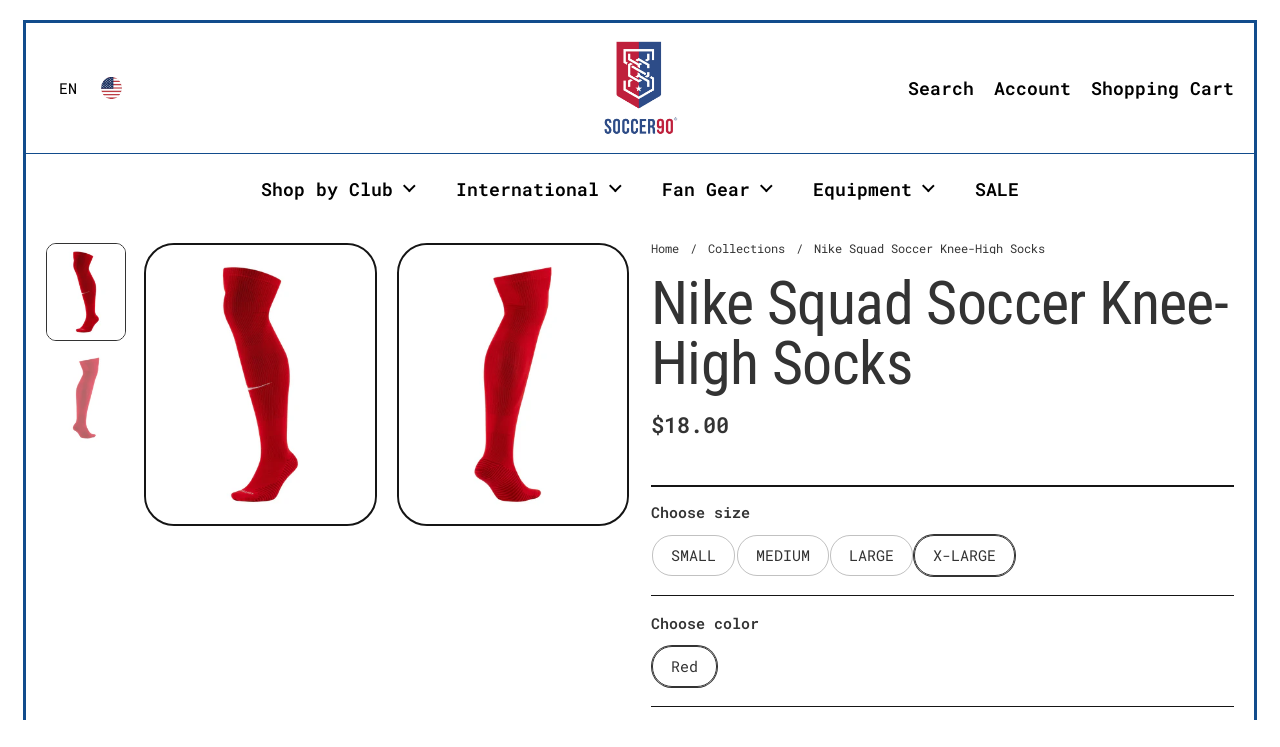

--- FILE ---
content_type: text/html; charset=utf-8
request_url: https://soccer90.com/products/nike-squad-soccer-knee-high-socks
body_size: 38932
content:
<!doctype html><html id="html" class="no-js" lang="en" dir="ltr">
  <head>
  
    <meta charset="utf-8">
    <meta http-equiv="X-UA-Compatible" content="IE=edge,chrome=1">
    <meta name="viewport" content="width=device-width, initial-scale=1.0, height=device-height, minimum-scale=1.0"><link rel="shortcut icon" href="//soccer90.com/cdn/shop/files/s90favicon_709a1618-dfa4-497b-83cf-9065cdc1eb3c.png?crop=center&height=48&v=1729017117&width=48" type="image/png" /><title>Nike Squad Soccer Knee-High Socks &ndash; Soccer90</title><meta name="description" content="Nike Squad Soccer Knee-High Socks STRETCHY SOCKS WITH AN UPDATED DESIGN.Lighter and stretchier than its predecessor, the Nike Squad Socks are made of sweat-wicking fabric plus anti-slip yarns to help keep your feet dry and securely placed in your cleat.NikeGrip technology features anti-slip yarns that help keep your fe">

<meta property="og:site_name" content="Soccer90">
<meta property="og:url" content="https://soccer90.com/products/nike-squad-soccer-knee-high-socks">
<meta property="og:title" content="Nike Squad Soccer Knee-High Socks">
<meta property="og:type" content="product">
<meta property="og:description" content="Nike Squad Soccer Knee-High Socks STRETCHY SOCKS WITH AN UPDATED DESIGN.Lighter and stretchier than its predecessor, the Nike Squad Socks are made of sweat-wicking fabric plus anti-slip yarns to help keep your feet dry and securely placed in your cleat.NikeGrip technology features anti-slip yarns that help keep your fe"><meta property="og:image" content="http://soccer90.com/cdn/shop/products/nike-squad-soccer-knee-high-socks-854374.jpg?v=1709674198">
  <meta property="og:image:secure_url" content="https://soccer90.com/cdn/shop/products/nike-squad-soccer-knee-high-socks-854374.jpg?v=1709674198">
  <meta property="og:image:width" content="2000">
  <meta property="og:image:height" content="2000"><meta property="og:price:amount" content="18.00">
  <meta property="og:price:currency" content="USD"><meta name="twitter:site" content="@Soccer90Store"><meta name="twitter:card" content="summary_large_image">
<meta name="twitter:title" content="Nike Squad Soccer Knee-High Socks">
<meta name="twitter:description" content="Nike Squad Soccer Knee-High Socks STRETCHY SOCKS WITH AN UPDATED DESIGN.Lighter and stretchier than its predecessor, the Nike Squad Socks are made of sweat-wicking fabric plus anti-slip yarns to help keep your feet dry and securely placed in your cleat.NikeGrip technology features anti-slip yarns that help keep your fe"><script type="application/ld+json">
  [
    {
      "@context": "https://schema.org",
      "@type": "WebSite",
      "name": "Soccer90",
      "url": "https:\/\/soccer90.com"
    },
    {
      "@context": "https://schema.org",
      "@type": "Organization",
      "name": "Soccer90",
      "url": "https:\/\/soccer90.com"
    }
  ]
</script>

<script type="application/ld+json">
{
  "@context": "http://schema.org",
  "@type": "BreadcrumbList",
  "itemListElement": [
    {
      "@type": "ListItem",
      "position": 1,
      "name": "Home",
      "item": "https://soccer90.com"
    },{
        "@type": "ListItem",
        "position": 2,
        "name": "Nike Squad Soccer Knee-High Socks",
        "item": "https://soccer90.com/products/nike-squad-soccer-knee-high-socks"
      }]
}
</script><script type="application/ld+json">{"@context":"http:\/\/schema.org\/","@id":"\/products\/nike-squad-soccer-knee-high-socks#product","@type":"ProductGroup","brand":{"@type":"Brand","name":"Nike USA, Inc"},"category":"Socks","description":"\nNike Squad Soccer Knee-High Socks\n\n\nSTRETCHY SOCKS WITH AN UPDATED DESIGN.Lighter and stretchier than its predecessor, the Nike Squad Socks are made of sweat-wicking fabric plus anti-slip yarns to help keep your feet dry and securely placed in your cleat.NikeGrip technology features anti-slip yarns that help keep your feet from slipping inside your cleat.Sweat-wicking fabric helps keep you dry and comfortable.Improved stretch helps create a better fit while allowing you to move freely. More Details \n\n92% polyester\/5% cotton\/3% spandex\nMachine wash\nImported\n\n","hasVariant":[{"@id":"\/products\/nike-squad-soccer-knee-high-socks?variant=39776298532899#variant","@type":"Product","gtin":"193656904782","image":"https:\/\/soccer90.com\/cdn\/shop\/products\/nike-squad-soccer-knee-high-socks-854374.jpg?v=1709674198\u0026width=1920","name":"Nike Squad Soccer Knee-High Socks - SMALL \/ Red","offers":{"@id":"\/products\/nike-squad-soccer-knee-high-socks?variant=39776298532899#offer","@type":"Offer","availability":"http:\/\/schema.org\/OutOfStock","price":"18.00","priceCurrency":"USD","url":"https:\/\/soccer90.com\/products\/nike-squad-soccer-knee-high-socks?variant=39776298532899"},"sku":"013065"},{"@id":"\/products\/nike-squad-soccer-knee-high-socks?variant=39776319537187#variant","@type":"Product","gtin":"193656904799","image":"https:\/\/soccer90.com\/cdn\/shop\/products\/nike-squad-soccer-knee-high-socks-854374.jpg?v=1709674198\u0026width=1920","name":"Nike Squad Soccer Knee-High Socks - MEDIUM \/ Red","offers":{"@id":"\/products\/nike-squad-soccer-knee-high-socks?variant=39776319537187#offer","@type":"Offer","availability":"http:\/\/schema.org\/OutOfStock","price":"18.00","priceCurrency":"USD","url":"https:\/\/soccer90.com\/products\/nike-squad-soccer-knee-high-socks?variant=39776319537187"},"sku":"013066"},{"@id":"\/products\/nike-squad-soccer-knee-high-socks?variant=39776319569955#variant","@type":"Product","gtin":"193656904805","image":"https:\/\/soccer90.com\/cdn\/shop\/products\/nike-squad-soccer-knee-high-socks-854374.jpg?v=1709674198\u0026width=1920","name":"Nike Squad Soccer Knee-High Socks - LARGE \/ Red","offers":{"@id":"\/products\/nike-squad-soccer-knee-high-socks?variant=39776319569955#offer","@type":"Offer","availability":"http:\/\/schema.org\/OutOfStock","price":"18.00","priceCurrency":"USD","url":"https:\/\/soccer90.com\/products\/nike-squad-soccer-knee-high-socks?variant=39776319569955"},"sku":"013067"},{"@id":"\/products\/nike-squad-soccer-knee-high-socks?variant=39776319602723#variant","@type":"Product","gtin":"193656904812","image":"https:\/\/soccer90.com\/cdn\/shop\/products\/nike-squad-soccer-knee-high-socks-854374.jpg?v=1709674198\u0026width=1920","name":"Nike Squad Soccer Knee-High Socks - X-LARGE \/ Red","offers":{"@id":"\/products\/nike-squad-soccer-knee-high-socks?variant=39776319602723#offer","@type":"Offer","availability":"http:\/\/schema.org\/InStock","price":"18.00","priceCurrency":"USD","url":"https:\/\/soccer90.com\/products\/nike-squad-soccer-knee-high-socks?variant=39776319602723"},"sku":"013068"}],"name":"Nike Squad Soccer Knee-High Socks","productGroupID":"6713163808803","url":"https:\/\/soccer90.com\/products\/nike-squad-soccer-knee-high-socks"}</script><link rel="canonical" href="https://soccer90.com/products/nike-squad-soccer-knee-high-socks">
  
    <link rel="preconnect" href="https://cdn.shopify.com"><link rel="preconnect" href="https://fonts.shopifycdn.com" crossorigin><link rel="preload" href="//soccer90.com/cdn/fonts/roboto_condensed/robotocondensed_n4.01812de96ca5a5e9d19bef3ca9cc80dd1bf6c8b8.woff2" as="font" type="font/woff2" crossorigin><link rel="preload" href="//soccer90.com/cdn/fonts/roboto_mono/robotomono_n4.9d1649e14a644ef48a2262609c784a79a5c2c87d.woff2" as="font" type="font/woff2" crossorigin><style type="text/css">
@font-face {
  font-family: "Roboto Condensed";
  font-weight: 400;
  font-style: normal;
  font-display: swap;
  src: url("//soccer90.com/cdn/fonts/roboto_condensed/robotocondensed_n4.01812de96ca5a5e9d19bef3ca9cc80dd1bf6c8b8.woff2") format("woff2"),
       url("//soccer90.com/cdn/fonts/roboto_condensed/robotocondensed_n4.3930e6ddba458dc3cb725a82a2668eac3c63c104.woff") format("woff");
}
@font-face {
  font-family: "Roboto Condensed";
  font-weight: 600;
  font-style: normal;
  font-display: swap;
  src: url("//soccer90.com/cdn/fonts/roboto_condensed/robotocondensed_n6.c516dc992de767fe135f0d2baded23e033d4e3ea.woff2") format("woff2"),
       url("//soccer90.com/cdn/fonts/roboto_condensed/robotocondensed_n6.881fbb9b185667f58f34ac71cbecd9f5ba6c3efe.woff") format("woff");
}
@font-face {
  font-family: "Roboto Mono";
  font-weight: 400;
  font-style: normal;
  font-display: swap;
  src: url("//soccer90.com/cdn/fonts/roboto_mono/robotomono_n4.9d1649e14a644ef48a2262609c784a79a5c2c87d.woff2") format("woff2"),
       url("//soccer90.com/cdn/fonts/roboto_mono/robotomono_n4.1f5c294b54ad5b669e758778fae486a733405684.woff") format("woff");
}
@font-face {
  font-family: "Roboto Mono";
  font-weight: 600;
  font-style: normal;
  font-display: swap;
  src: url("//soccer90.com/cdn/fonts/roboto_mono/robotomono_n6.076a586a5e71154e2913026ef6901733fe31ce6f.woff2") format("woff2"),
       url("//soccer90.com/cdn/fonts/roboto_mono/robotomono_n6.c283297430db64a75f01a0b5a4b16897c7574848.woff") format("woff");
}
</style>
<style type="text/css">

  :root {

    /* Font variables */

    --font-stack-headings: "Roboto Condensed", sans-serif;
    --font-weight-headings: 400;--font-weight-headings-bold: 600;--font-style-headings: normal;

    --font-stack-body: "Roboto Mono", monospace;
    --font-weight-body: 400;--font-weight-body-bold: 600;--font-style-body: normal;

    --font-weight-menu: var(--font-weight-body); 

    --base-headings-size: 80;
    --base-headings-line: 1;
    --base-headings-spacing: -0.01em;

    --base-body-size: 15;
    --base-body-line: 1;
    --base-body-spacing: 0.0em;

    --base-quotes-size: ;
    --base-quotes-line: ;
    --base-quotes-spacing: 0.0em;

    /* Color variables */

    --color-background-body: #ffffff;
    
    --color-scheme-background: #ffffff;
    --color-scheme-borders: #124c8c;
    --color-scheme-text: #000000;
    --color-scheme-text-foreground: #ffffff;
    --color-scheme-accent: #151515;
    --color-scheme-accent-foreground: #ffffff;

    --color-borders-main: rgba(0, 0, 0, 0.15);
    --color-borders-forms-primary: rgba(0, 0, 0, 0.3);
    --color-borders-forms-secondary: rgba(0, 0, 0, 0.6);

    --color-opacity-background-main: rgba(255, 255, 255, 0);
    --color-secondary-background-main: rgba(0, 0, 0, 0.08);
    --color-third-background-main: rgba(0, 0, 0, 0.04);

    --color-product-card-popup-background: #c1203c;
    --color-product-card-popup-background-opacity: rgba(193, 32, 60, 0.1);
    --color-product-card-popup-text: #ffffff;
    --color-product-card-popup-borders-forms-primary: rgba(255, 255, 255, 0.3);
    --color-product-card-popup-borders-forms-secondary: rgba(255, 255, 255, 0.6);

    /* Borders */

    --border-radius-buttons: 120px;
    --border-width-buttons: 2px;--border-width-grid: 2px;
    --border-radius-grid: 30px;
    --border-style-grid: solid;

    --border-radius-widgets: var(--border-radius-grid);

    --border-width-sections: 2px;
    --border-color-sections: ;
    --border-style-sections: solid;

    --border-width-container: 3px;
    --border-color-container: ;
    --border-style-container: solid;

    --border-width-difference: 0px;
    --border-style-difference:2px;

    --border-width-drawers:1px;

    --buttons-text-transform:uppercase;

    /* Layout */
    
    --container-vertical-space-base: px;

    --page-padding-base-horizontal: 23px;
    --page-padding-base-vertical: 20px;
    --grid-padding-base: 20px;

  }@media screen and (max-width: 767px) {
      :root {
        --border-radius-grid: 20px;
      }
    }.facets--horiz .facets__summary, #main select, .modal select {
    background-image: url('data:image/svg+xml;utf8,<svg fill="none" height="10" viewBox="0 0 16 10" width="16" xmlns="http://www.w3.org/2000/svg"><g fill="%23000000"><path d="m15.071 2.17151-7.07102 7.07107-1.41422-1.41422 7.07104-7.071065z"/><path d="m2.34314.757385 7.07107 7.071065-1.41422 1.41422-7.071064-7.07107z"/></g></svg>');
  }.product-item__variants-card select {
      background-image: url('data:image/svg+xml;utf8,<svg fill="none" height="12" viewBox="0 0 20 12" width="20" xmlns="http://www.w3.org/2000/svg"><g fill="%23ffffff"><path d="m19.8994 2.10074-9.89945 9.89946-1.41421-1.4142 9.89946-9.899477z"/><path d="m1.5148.686528 9.8995 9.899472-1.41435 1.4142-9.899364-9.89946z"/></g></svg>') !important;
    }.star-rating__stars {
    background-image: url('data:image/svg+xml;utf8,<svg fill="none" height="19" viewBox="0 0 20 19" width="20" xmlns="http://www.w3.org/2000/svg"><path d="m10 1.61804 1.7696 5.4463.1123.34549h.3632 5.7266l-4.6329 3.36597-.2939.2136.1123.3454 1.7696 5.4464-4.6329-3.366-.2939-.2136-.29389.2136-4.63291 3.366 1.76962-5.4464.11225-.3454-.29389-.2136-4.6329-3.36597h5.72658.36327l.11226-.34549z" stroke="%23000000"/></svg>');
  }
  .star-rating__stars-active {
    background-image: url('data:image/svg+xml;utf8,<svg fill="none" height="19" viewBox="0 0 20 19" width="20" xmlns="http://www.w3.org/2000/svg"><path d="m10.0001 0 2.2451 6.90983h7.2654l-5.8778 4.27047 2.2451 6.9099-5.8778-4.2705-5.87789 4.2705 2.24514-6.9099-5.877848-4.27047h7.265428z" fill="%23000000"/></svg>');
  }

  sidebar-drawer {
    --color-scheme-background: #ffffff;
    --color-scheme-borders: #ffffff;
    --color-scheme-text: #000000;
    --color-scheme-text-foreground: #ffffff;
    --color-scheme-accent: #ffffff;
    --color-scheme-accent-foreground: #fa0e36;
    --color-borders-main: rgba(0, 0, 0, 0.15);
    --color-borders-forms-primary: rgba(0, 0, 0, 0.3);
    --color-borders-forms-secondary: rgba(0, 0, 0, 0.6);
    --color-opacity-background-main: rgba(255, 255, 255, 0);
    --color-secondary-background-main: rgba(0, 0, 0, 0.08);
    --color-third-background-main: rgba(0, 0, 0, 0.04);
  }
  sidebar-drawer select {
    background-image: url('data:image/svg+xml;utf8,<svg fill="none" height="10" viewBox="0 0 16 10" width="16" xmlns="http://www.w3.org/2000/svg"><g fill="%23000000"><path d="m15.071 2.17151-7.07102 7.07107-1.41422-1.41422 7.07104-7.071065z"/><path d="m2.34314.757385 7.07107 7.071065-1.41422 1.41422-7.071064-7.07107z"/></g></svg>');
  }
  sidebar-drawer .alert {
    background-image: url('data:image/svg+xml;utf8,<svg fill="none" height="29" viewBox="0 0 29 29" width="29" xmlns="http://www.w3.org/2000/svg"><circle cx="14.5" cy="14.5" fill="%23000000" r="14.5"/><path d="m16.1429 13.4293-.8134 4.2169h-1.4961l-.8334-4.2169v-5.4293h3.1429zm-.0804 5.4792v3.0915h-2.9922v-3.0915z" fill="%23ffffff"/></svg>');
  }
  
</style>

<style id="root-height">
  :root {
    --window-height: 100vh;
  }
</style>

<style id="header-border-width">
  :root {
    --border-width-header: 2px;
  }
</style><link href="//soccer90.com/cdn/shop/t/15/assets/theme.css?v=114001708040560055981743606247" as="style" rel="preload"><link href="//soccer90.com/cdn/shop/t/15/assets/section-header.css?v=159141642836459119211743606247" as="style" rel="preload"><link href="//soccer90.com/cdn/shop/t/15/assets/component-product-item.css?v=61892388525501015951743606246" as="style" rel="preload"><link href="//soccer90.com/cdn/shop/t/15/assets/component-product-variants.css?v=52115824626106185491743606246" as="style" rel="preload"><link href="//soccer90.com/cdn/shop/t/15/assets/section-main-product.css?v=21027806714859870481743606247" as="style" rel="preload"><link href="//soccer90.com/cdn/shop/t/15/assets/theme.css?v=114001708040560055981743606247" rel="stylesheet" type="text/css" media="all" />
  
    <script>window.performance && window.performance.mark && window.performance.mark('shopify.content_for_header.start');</script><meta name="google-site-verification" content="RvnrTjo1QaEbwRVCUSxQtHlLi9K4lPjQSTHmh-mAbM4">
<meta name="facebook-domain-verification" content="iog2ua9z8ub1wi6586es361b1sa4li">
<meta id="shopify-digital-wallet" name="shopify-digital-wallet" content="/27425472547/digital_wallets/dialog">
<link rel="alternate" hreflang="x-default" href="https://soccer90.com/products/nike-squad-soccer-knee-high-socks">
<link rel="alternate" hreflang="en" href="https://soccer90.com/products/nike-squad-soccer-knee-high-socks">
<link rel="alternate" hreflang="id" href="https://soccer90.com/id/products/nike-squad-soccer-knee-high-socks">
<link rel="alternate" hreflang="es" href="https://soccer90.com/es/products/nike-squad-soccer-knee-high-socks">
<link rel="alternate" hreflang="en-AU" href="https://soccer90.com/en-au/products/nike-squad-soccer-knee-high-socks">
<link rel="alternate" hreflang="en-CA" href="https://soccer90.com/en-ca/products/nike-squad-soccer-knee-high-socks">
<link rel="alternate" hreflang="en-FR" href="https://soccer90.com/en-fr/products/nike-squad-soccer-knee-high-socks">
<link rel="alternate" hreflang="en-DE" href="https://soccer90.com/en-de/products/nike-squad-soccer-knee-high-socks">
<link rel="alternate" hreflang="en-HK" href="https://soccer90.com/en-hk/products/nike-squad-soccer-knee-high-socks">
<link rel="alternate" hreflang="en-IT" href="https://soccer90.com/en-it/products/nike-squad-soccer-knee-high-socks">
<link rel="alternate" hreflang="en-JP" href="https://soccer90.com/en-jp/products/nike-squad-soccer-knee-high-socks">
<link rel="alternate" hreflang="en-NL" href="https://soccer90.com/en-nl/products/nike-squad-soccer-knee-high-socks">
<link rel="alternate" hreflang="en-NZ" href="https://soccer90.com/en-nz/products/nike-squad-soccer-knee-high-socks">
<link rel="alternate" hreflang="en-SG" href="https://soccer90.com/en-sg/products/nike-squad-soccer-knee-high-socks">
<link rel="alternate" hreflang="en-CH" href="https://soccer90.com/en-ch/products/nike-squad-soccer-knee-high-socks">
<link rel="alternate" hreflang="en-GB" href="https://soccer90.com/en-gb/products/nike-squad-soccer-knee-high-socks">
<link rel="alternate" type="application/json+oembed" href="https://soccer90.com/products/nike-squad-soccer-knee-high-socks.oembed">
<script async="async" src="/checkouts/internal/preloads.js?locale=en-US"></script>
<script id="shopify-features" type="application/json">{"accessToken":"f60b58e22125e407f794a31f8d170db3","betas":["rich-media-storefront-analytics"],"domain":"soccer90.com","predictiveSearch":true,"shopId":27425472547,"locale":"en"}</script>
<script>var Shopify = Shopify || {};
Shopify.shop = "soccer-90-store.myshopify.com";
Shopify.locale = "en";
Shopify.currency = {"active":"USD","rate":"1.0"};
Shopify.country = "US";
Shopify.theme = {"name":"Updated copy of Borders","id":161076871203,"schema_name":"Borders","schema_version":"1.3.4","theme_store_id":2491,"role":"main"};
Shopify.theme.handle = "null";
Shopify.theme.style = {"id":null,"handle":null};
Shopify.cdnHost = "soccer90.com/cdn";
Shopify.routes = Shopify.routes || {};
Shopify.routes.root = "/";</script>
<script type="module">!function(o){(o.Shopify=o.Shopify||{}).modules=!0}(window);</script>
<script>!function(o){function n(){var o=[];function n(){o.push(Array.prototype.slice.apply(arguments))}return n.q=o,n}var t=o.Shopify=o.Shopify||{};t.loadFeatures=n(),t.autoloadFeatures=n()}(window);</script>
<script id="shop-js-analytics" type="application/json">{"pageType":"product"}</script>
<script defer="defer" async type="module" src="//soccer90.com/cdn/shopifycloud/shop-js/modules/v2/client.init-shop-cart-sync_CG-L-Qzi.en.esm.js"></script>
<script defer="defer" async type="module" src="//soccer90.com/cdn/shopifycloud/shop-js/modules/v2/chunk.common_B8yXDTDb.esm.js"></script>
<script type="module">
  await import("//soccer90.com/cdn/shopifycloud/shop-js/modules/v2/client.init-shop-cart-sync_CG-L-Qzi.en.esm.js");
await import("//soccer90.com/cdn/shopifycloud/shop-js/modules/v2/chunk.common_B8yXDTDb.esm.js");

  window.Shopify.SignInWithShop?.initShopCartSync?.({"fedCMEnabled":true,"windoidEnabled":true});

</script>
<script>(function() {
  var isLoaded = false;
  function asyncLoad() {
    if (isLoaded) return;
    isLoaded = true;
    var urls = ["https:\/\/d5zu2f4xvqanl.cloudfront.net\/42\/fe\/loader_2.js?shop=soccer-90-store.myshopify.com","https:\/\/loox.io\/widget\/pgNbbRV2Wl\/loox.1712696420212.js?shop=soccer-90-store.myshopify.com"];
    for (var i = 0; i < urls.length; i++) {
      var s = document.createElement('script');
      s.type = 'text/javascript';
      s.async = true;
      s.src = urls[i];
      var x = document.getElementsByTagName('script')[0];
      x.parentNode.insertBefore(s, x);
    }
  };
  if(window.attachEvent) {
    window.attachEvent('onload', asyncLoad);
  } else {
    window.addEventListener('load', asyncLoad, false);
  }
})();</script>
<script id="__st">var __st={"a":27425472547,"offset":-21600,"reqid":"faa4340e-48be-4c00-bc15-d970c410cca3-1768016454","pageurl":"soccer90.com\/products\/nike-squad-soccer-knee-high-socks","u":"cd79553a8c0a","p":"product","rtyp":"product","rid":6713163808803};</script>
<script>window.ShopifyPaypalV4VisibilityTracking = true;</script>
<script id="captcha-bootstrap">!function(){'use strict';const t='contact',e='account',n='new_comment',o=[[t,t],['blogs',n],['comments',n],[t,'customer']],c=[[e,'customer_login'],[e,'guest_login'],[e,'recover_customer_password'],[e,'create_customer']],r=t=>t.map((([t,e])=>`form[action*='/${t}']:not([data-nocaptcha='true']) input[name='form_type'][value='${e}']`)).join(','),a=t=>()=>t?[...document.querySelectorAll(t)].map((t=>t.form)):[];function s(){const t=[...o],e=r(t);return a(e)}const i='password',u='form_key',d=['recaptcha-v3-token','g-recaptcha-response','h-captcha-response',i],f=()=>{try{return window.sessionStorage}catch{return}},m='__shopify_v',_=t=>t.elements[u];function p(t,e,n=!1){try{const o=window.sessionStorage,c=JSON.parse(o.getItem(e)),{data:r}=function(t){const{data:e,action:n}=t;return t[m]||n?{data:e,action:n}:{data:t,action:n}}(c);for(const[e,n]of Object.entries(r))t.elements[e]&&(t.elements[e].value=n);n&&o.removeItem(e)}catch(o){console.error('form repopulation failed',{error:o})}}const l='form_type',E='cptcha';function T(t){t.dataset[E]=!0}const w=window,h=w.document,L='Shopify',v='ce_forms',y='captcha';let A=!1;((t,e)=>{const n=(g='f06e6c50-85a8-45c8-87d0-21a2b65856fe',I='https://cdn.shopify.com/shopifycloud/storefront-forms-hcaptcha/ce_storefront_forms_captcha_hcaptcha.v1.5.2.iife.js',D={infoText:'Protected by hCaptcha',privacyText:'Privacy',termsText:'Terms'},(t,e,n)=>{const o=w[L][v],c=o.bindForm;if(c)return c(t,g,e,D).then(n);var r;o.q.push([[t,g,e,D],n]),r=I,A||(h.body.append(Object.assign(h.createElement('script'),{id:'captcha-provider',async:!0,src:r})),A=!0)});var g,I,D;w[L]=w[L]||{},w[L][v]=w[L][v]||{},w[L][v].q=[],w[L][y]=w[L][y]||{},w[L][y].protect=function(t,e){n(t,void 0,e),T(t)},Object.freeze(w[L][y]),function(t,e,n,w,h,L){const[v,y,A,g]=function(t,e,n){const i=e?o:[],u=t?c:[],d=[...i,...u],f=r(d),m=r(i),_=r(d.filter((([t,e])=>n.includes(e))));return[a(f),a(m),a(_),s()]}(w,h,L),I=t=>{const e=t.target;return e instanceof HTMLFormElement?e:e&&e.form},D=t=>v().includes(t);t.addEventListener('submit',(t=>{const e=I(t);if(!e)return;const n=D(e)&&!e.dataset.hcaptchaBound&&!e.dataset.recaptchaBound,o=_(e),c=g().includes(e)&&(!o||!o.value);(n||c)&&t.preventDefault(),c&&!n&&(function(t){try{if(!f())return;!function(t){const e=f();if(!e)return;const n=_(t);if(!n)return;const o=n.value;o&&e.removeItem(o)}(t);const e=Array.from(Array(32),(()=>Math.random().toString(36)[2])).join('');!function(t,e){_(t)||t.append(Object.assign(document.createElement('input'),{type:'hidden',name:u})),t.elements[u].value=e}(t,e),function(t,e){const n=f();if(!n)return;const o=[...t.querySelectorAll(`input[type='${i}']`)].map((({name:t})=>t)),c=[...d,...o],r={};for(const[a,s]of new FormData(t).entries())c.includes(a)||(r[a]=s);n.setItem(e,JSON.stringify({[m]:1,action:t.action,data:r}))}(t,e)}catch(e){console.error('failed to persist form',e)}}(e),e.submit())}));const S=(t,e)=>{t&&!t.dataset[E]&&(n(t,e.some((e=>e===t))),T(t))};for(const o of['focusin','change'])t.addEventListener(o,(t=>{const e=I(t);D(e)&&S(e,y())}));const B=e.get('form_key'),M=e.get(l),P=B&&M;t.addEventListener('DOMContentLoaded',(()=>{const t=y();if(P)for(const e of t)e.elements[l].value===M&&p(e,B);[...new Set([...A(),...v().filter((t=>'true'===t.dataset.shopifyCaptcha))])].forEach((e=>S(e,t)))}))}(h,new URLSearchParams(w.location.search),n,t,e,['guest_login'])})(!0,!0)}();</script>
<script integrity="sha256-4kQ18oKyAcykRKYeNunJcIwy7WH5gtpwJnB7kiuLZ1E=" data-source-attribution="shopify.loadfeatures" defer="defer" src="//soccer90.com/cdn/shopifycloud/storefront/assets/storefront/load_feature-a0a9edcb.js" crossorigin="anonymous"></script>
<script data-source-attribution="shopify.dynamic_checkout.dynamic.init">var Shopify=Shopify||{};Shopify.PaymentButton=Shopify.PaymentButton||{isStorefrontPortableWallets:!0,init:function(){window.Shopify.PaymentButton.init=function(){};var t=document.createElement("script");t.src="https://soccer90.com/cdn/shopifycloud/portable-wallets/latest/portable-wallets.en.js",t.type="module",document.head.appendChild(t)}};
</script>
<script data-source-attribution="shopify.dynamic_checkout.buyer_consent">
  function portableWalletsHideBuyerConsent(e){var t=document.getElementById("shopify-buyer-consent"),n=document.getElementById("shopify-subscription-policy-button");t&&n&&(t.classList.add("hidden"),t.setAttribute("aria-hidden","true"),n.removeEventListener("click",e))}function portableWalletsShowBuyerConsent(e){var t=document.getElementById("shopify-buyer-consent"),n=document.getElementById("shopify-subscription-policy-button");t&&n&&(t.classList.remove("hidden"),t.removeAttribute("aria-hidden"),n.addEventListener("click",e))}window.Shopify?.PaymentButton&&(window.Shopify.PaymentButton.hideBuyerConsent=portableWalletsHideBuyerConsent,window.Shopify.PaymentButton.showBuyerConsent=portableWalletsShowBuyerConsent);
</script>
<script data-source-attribution="shopify.dynamic_checkout.cart.bootstrap">document.addEventListener("DOMContentLoaded",(function(){function t(){return document.querySelector("shopify-accelerated-checkout-cart, shopify-accelerated-checkout")}if(t())Shopify.PaymentButton.init();else{new MutationObserver((function(e,n){t()&&(Shopify.PaymentButton.init(),n.disconnect())})).observe(document.body,{childList:!0,subtree:!0})}}));
</script>
<link id="shopify-accelerated-checkout-styles" rel="stylesheet" media="screen" href="https://soccer90.com/cdn/shopifycloud/portable-wallets/latest/accelerated-checkout-backwards-compat.css" crossorigin="anonymous">
<style id="shopify-accelerated-checkout-cart">
        #shopify-buyer-consent {
  margin-top: 1em;
  display: inline-block;
  width: 100%;
}

#shopify-buyer-consent.hidden {
  display: none;
}

#shopify-subscription-policy-button {
  background: none;
  border: none;
  padding: 0;
  text-decoration: underline;
  font-size: inherit;
  cursor: pointer;
}

#shopify-subscription-policy-button::before {
  box-shadow: none;
}

      </style>

<script>window.performance && window.performance.mark && window.performance.mark('shopify.content_for_header.end');</script>
  
    <script>
  
      /* js helpers */
      const debounce = (fn, wait) => {
        let t;
        return (...args) => {
          clearTimeout(t);
          t = setTimeout(() => fn.apply(this, args), wait);
        };
      }
      window.KEYCODES = {
        TAB: 9,
        ESC: 27,
        DOWN: 40,
        RIGHT: 39,
        UP: 38,
        LEFT: 37,
        RETURN: 13
      };
  
    </script><noscript>
      <link rel="stylesheet" href="//soccer90.com/cdn/shop/t/15/assets/theme-noscript.css?v=19858194807774455161743606247">
    </noscript>
  
  <!-- BEGIN app block: shopify://apps/selly-promotion-pricing/blocks/app-embed-block/351afe80-738d-4417-9b66-e345ff249052 --><script>window.nfecShopVersion = '1767959083';window.nfecJsVersion = '449674';window.nfecCVersion = 63584</script> <!-- For special customization -->
<script class="productInfox" type="text/info" data-id="6713163808803" data-tag="Equipment, Nike, Socks" data-ava="true" data-vars="39776319602723," data-cols="463168667683,462608826403,156221276195,460191760419,463870525475,462587592739,"></script>
<script id="tdf_pxrscript" class="tdf_script5" data-c="/fe\/loader_2.js">
Shopify = window.Shopify || {};
Shopify.shop = Shopify.shop || 'soccer-90-store.myshopify.com';
Shopify.SMCPP = {};Shopify.SMCPP.cer = '1';
</script>
<script src="https://d5zu2f4xvqanl.cloudfront.net/42/fe/loader_2.js?shop=soccer-90-store.myshopify.com" async data-cookieconsent="ignore"></script>
<script>
!function(t){var e=function(e){var n,a;(n=t.createElement("script")).type="text/javascript",n.async=!0,n.src=e,(a=t.getElementsByTagName("script")[0]).parentNode.insertBefore(n,a)};setTimeout(function(){window.tdfInited||(window.altcdn=1,e("https://cdn.shopify.com/s/files/1/0013/1642/1703/t/1/assets/loader_2.js?shop=soccer-90-store.myshopify.com&v=45"))},2689)}(document);
</script>
<!-- END app block --><!-- BEGIN app block: shopify://apps/redo/blocks/redo_app_embed/c613644b-6df4-4d11-b336-43a5c06745a1 --><!-- BEGIN app snippet: env -->

<script>
  if (typeof process === "undefined") {
    process = {};
  }
  process.env ??= {};
  process.env.AMPLITUDE_API_KEY = "b5eacb35b49c693d959231826b35f7ca";
  process.env.IPIFY_API_KEY = "at_S8q5xe1hwi5jKf6CSb4V661KXTKK2";
  process.env.REDO_API_URL = "https://shopify-cdn.getredo.com";
  process.env.REDO_CHAT_WIDGET_URL = "https://chat-widget.getredo.com";
  process.env.REDO_SHOPIFY_SERVER_URL = "https://shopify-server.getredo.com";

  if (typeof redoStorefront === "undefined") {
    redoStorefront = {};
  }
  redoStorefront.env ??= {};
  redoStorefront.env.AMPLITUDE_API_KEY = "b5eacb35b49c693d959231826b35f7ca";
  redoStorefront.env.IPIFY_API_KEY = "at_S8q5xe1hwi5jKf6CSb4V661KXTKK2";
  redoStorefront.env.REDO_API_URL = "https://shopify-cdn.getredo.com";
  redoStorefront.env.REDO_CHAT_WIDGET_URL = "https://chat-widget.getredo.com";
  redoStorefront.env.REDO_SHOPIFY_SERVER_URL = "https://shopify-server.getredo.com";
</script>
<!-- END app snippet -->
<script>
  const parts = navigator.userAgent.split(" ").map(part => btoa(part)).join("").replace(/=/g, "").toLowerCase();
  if (!parts.includes("2hyb21lluxpz2h0ag91c2") && !parts.includes("w90bwzwcg93zxikdiwmjipk")) {
    const script = document.createElement("script");
    script.async = true;
    script.src = "https://cdn.shopify.com/extensions/019ba569-89b8-75f0-a39c-4a544beb4e9c/redo-v1.134868/assets/main.js";
    document.head.appendChild(script);
  }
</script>

<!-- END app block --><!-- BEGIN app block: shopify://apps/zepto-product-personalizer/blocks/product_personalizer_main/7411210d-7b32-4c09-9455-e129e3be4729 --><!-- BEGIN app snippet: product-personalizer -->



  
 
 

<!-- END app snippet -->
<!-- BEGIN app snippet: zepto_common --><script>
var pplr_cart = {"note":null,"attributes":{},"original_total_price":0,"total_price":0,"total_discount":0,"total_weight":0.0,"item_count":0,"items":[],"requires_shipping":false,"currency":"USD","items_subtotal_price":0,"cart_level_discount_applications":[],"checkout_charge_amount":0};
var pplr_shop_currency = "USD";
var pplr_enabled_currencies_size = 1;
var pplr_money_formate = "${{amount}}";
var pplr_manual_theme_selector=["CartCount span:first","tr:has([name*=updates])","tr img:first",".line-item__title",".cart__item--price .cart__price",".grid__item.one-half.text-right",".pplr_item_remove",".ajaxcart__qty",".header__cart-price-bubble span[data-cart-price-bubble]","form[action*=cart] [name=checkout], .div._7-0 \u0026amp;gt; button","Click To View Image","1","Discount Code {{ code }} is invalid","Discount code","Apply","#pplr_D_class","Subtotal","Shipping","EST. Total"];
</script>
<script defer src="//cdn-zeptoapps.com/product-personalizer/pplr_common.js?v=09" ></script><!-- END app snippet -->

<!-- END app block --><script src="https://cdn.shopify.com/extensions/019b8d54-2388-79d8-becc-d32a3afe2c7a/omnisend-50/assets/omnisend-in-shop.js" type="text/javascript" defer="defer"></script>
<link href="https://monorail-edge.shopifysvc.com" rel="dns-prefetch">
<script>(function(){if ("sendBeacon" in navigator && "performance" in window) {try {var session_token_from_headers = performance.getEntriesByType('navigation')[0].serverTiming.find(x => x.name == '_s').description;} catch {var session_token_from_headers = undefined;}var session_cookie_matches = document.cookie.match(/_shopify_s=([^;]*)/);var session_token_from_cookie = session_cookie_matches && session_cookie_matches.length === 2 ? session_cookie_matches[1] : "";var session_token = session_token_from_headers || session_token_from_cookie || "";function handle_abandonment_event(e) {var entries = performance.getEntries().filter(function(entry) {return /monorail-edge.shopifysvc.com/.test(entry.name);});if (!window.abandonment_tracked && entries.length === 0) {window.abandonment_tracked = true;var currentMs = Date.now();var navigation_start = performance.timing.navigationStart;var payload = {shop_id: 27425472547,url: window.location.href,navigation_start,duration: currentMs - navigation_start,session_token,page_type: "product"};window.navigator.sendBeacon("https://monorail-edge.shopifysvc.com/v1/produce", JSON.stringify({schema_id: "online_store_buyer_site_abandonment/1.1",payload: payload,metadata: {event_created_at_ms: currentMs,event_sent_at_ms: currentMs}}));}}window.addEventListener('pagehide', handle_abandonment_event);}}());</script>
<script id="web-pixels-manager-setup">(function e(e,d,r,n,o){if(void 0===o&&(o={}),!Boolean(null===(a=null===(i=window.Shopify)||void 0===i?void 0:i.analytics)||void 0===a?void 0:a.replayQueue)){var i,a;window.Shopify=window.Shopify||{};var t=window.Shopify;t.analytics=t.analytics||{};var s=t.analytics;s.replayQueue=[],s.publish=function(e,d,r){return s.replayQueue.push([e,d,r]),!0};try{self.performance.mark("wpm:start")}catch(e){}var l=function(){var e={modern:/Edge?\/(1{2}[4-9]|1[2-9]\d|[2-9]\d{2}|\d{4,})\.\d+(\.\d+|)|Firefox\/(1{2}[4-9]|1[2-9]\d|[2-9]\d{2}|\d{4,})\.\d+(\.\d+|)|Chrom(ium|e)\/(9{2}|\d{3,})\.\d+(\.\d+|)|(Maci|X1{2}).+ Version\/(15\.\d+|(1[6-9]|[2-9]\d|\d{3,})\.\d+)([,.]\d+|)( \(\w+\)|)( Mobile\/\w+|) Safari\/|Chrome.+OPR\/(9{2}|\d{3,})\.\d+\.\d+|(CPU[ +]OS|iPhone[ +]OS|CPU[ +]iPhone|CPU IPhone OS|CPU iPad OS)[ +]+(15[._]\d+|(1[6-9]|[2-9]\d|\d{3,})[._]\d+)([._]\d+|)|Android:?[ /-](13[3-9]|1[4-9]\d|[2-9]\d{2}|\d{4,})(\.\d+|)(\.\d+|)|Android.+Firefox\/(13[5-9]|1[4-9]\d|[2-9]\d{2}|\d{4,})\.\d+(\.\d+|)|Android.+Chrom(ium|e)\/(13[3-9]|1[4-9]\d|[2-9]\d{2}|\d{4,})\.\d+(\.\d+|)|SamsungBrowser\/([2-9]\d|\d{3,})\.\d+/,legacy:/Edge?\/(1[6-9]|[2-9]\d|\d{3,})\.\d+(\.\d+|)|Firefox\/(5[4-9]|[6-9]\d|\d{3,})\.\d+(\.\d+|)|Chrom(ium|e)\/(5[1-9]|[6-9]\d|\d{3,})\.\d+(\.\d+|)([\d.]+$|.*Safari\/(?![\d.]+ Edge\/[\d.]+$))|(Maci|X1{2}).+ Version\/(10\.\d+|(1[1-9]|[2-9]\d|\d{3,})\.\d+)([,.]\d+|)( \(\w+\)|)( Mobile\/\w+|) Safari\/|Chrome.+OPR\/(3[89]|[4-9]\d|\d{3,})\.\d+\.\d+|(CPU[ +]OS|iPhone[ +]OS|CPU[ +]iPhone|CPU IPhone OS|CPU iPad OS)[ +]+(10[._]\d+|(1[1-9]|[2-9]\d|\d{3,})[._]\d+)([._]\d+|)|Android:?[ /-](13[3-9]|1[4-9]\d|[2-9]\d{2}|\d{4,})(\.\d+|)(\.\d+|)|Mobile Safari.+OPR\/([89]\d|\d{3,})\.\d+\.\d+|Android.+Firefox\/(13[5-9]|1[4-9]\d|[2-9]\d{2}|\d{4,})\.\d+(\.\d+|)|Android.+Chrom(ium|e)\/(13[3-9]|1[4-9]\d|[2-9]\d{2}|\d{4,})\.\d+(\.\d+|)|Android.+(UC? ?Browser|UCWEB|U3)[ /]?(15\.([5-9]|\d{2,})|(1[6-9]|[2-9]\d|\d{3,})\.\d+)\.\d+|SamsungBrowser\/(5\.\d+|([6-9]|\d{2,})\.\d+)|Android.+MQ{2}Browser\/(14(\.(9|\d{2,})|)|(1[5-9]|[2-9]\d|\d{3,})(\.\d+|))(\.\d+|)|K[Aa][Ii]OS\/(3\.\d+|([4-9]|\d{2,})\.\d+)(\.\d+|)/},d=e.modern,r=e.legacy,n=navigator.userAgent;return n.match(d)?"modern":n.match(r)?"legacy":"unknown"}(),u="modern"===l?"modern":"legacy",c=(null!=n?n:{modern:"",legacy:""})[u],f=function(e){return[e.baseUrl,"/wpm","/b",e.hashVersion,"modern"===e.buildTarget?"m":"l",".js"].join("")}({baseUrl:d,hashVersion:r,buildTarget:u}),m=function(e){var d=e.version,r=e.bundleTarget,n=e.surface,o=e.pageUrl,i=e.monorailEndpoint;return{emit:function(e){var a=e.status,t=e.errorMsg,s=(new Date).getTime(),l=JSON.stringify({metadata:{event_sent_at_ms:s},events:[{schema_id:"web_pixels_manager_load/3.1",payload:{version:d,bundle_target:r,page_url:o,status:a,surface:n,error_msg:t},metadata:{event_created_at_ms:s}}]});if(!i)return console&&console.warn&&console.warn("[Web Pixels Manager] No Monorail endpoint provided, skipping logging."),!1;try{return self.navigator.sendBeacon.bind(self.navigator)(i,l)}catch(e){}var u=new XMLHttpRequest;try{return u.open("POST",i,!0),u.setRequestHeader("Content-Type","text/plain"),u.send(l),!0}catch(e){return console&&console.warn&&console.warn("[Web Pixels Manager] Got an unhandled error while logging to Monorail."),!1}}}}({version:r,bundleTarget:l,surface:e.surface,pageUrl:self.location.href,monorailEndpoint:e.monorailEndpoint});try{o.browserTarget=l,function(e){var d=e.src,r=e.async,n=void 0===r||r,o=e.onload,i=e.onerror,a=e.sri,t=e.scriptDataAttributes,s=void 0===t?{}:t,l=document.createElement("script"),u=document.querySelector("head"),c=document.querySelector("body");if(l.async=n,l.src=d,a&&(l.integrity=a,l.crossOrigin="anonymous"),s)for(var f in s)if(Object.prototype.hasOwnProperty.call(s,f))try{l.dataset[f]=s[f]}catch(e){}if(o&&l.addEventListener("load",o),i&&l.addEventListener("error",i),u)u.appendChild(l);else{if(!c)throw new Error("Did not find a head or body element to append the script");c.appendChild(l)}}({src:f,async:!0,onload:function(){if(!function(){var e,d;return Boolean(null===(d=null===(e=window.Shopify)||void 0===e?void 0:e.analytics)||void 0===d?void 0:d.initialized)}()){var d=window.webPixelsManager.init(e)||void 0;if(d){var r=window.Shopify.analytics;r.replayQueue.forEach((function(e){var r=e[0],n=e[1],o=e[2];d.publishCustomEvent(r,n,o)})),r.replayQueue=[],r.publish=d.publishCustomEvent,r.visitor=d.visitor,r.initialized=!0}}},onerror:function(){return m.emit({status:"failed",errorMsg:"".concat(f," has failed to load")})},sri:function(e){var d=/^sha384-[A-Za-z0-9+/=]+$/;return"string"==typeof e&&d.test(e)}(c)?c:"",scriptDataAttributes:o}),m.emit({status:"loading"})}catch(e){m.emit({status:"failed",errorMsg:(null==e?void 0:e.message)||"Unknown error"})}}})({shopId: 27425472547,storefrontBaseUrl: "https://soccer90.com",extensionsBaseUrl: "https://extensions.shopifycdn.com/cdn/shopifycloud/web-pixels-manager",monorailEndpoint: "https://monorail-edge.shopifysvc.com/unstable/produce_batch",surface: "storefront-renderer",enabledBetaFlags: ["2dca8a86","a0d5f9d2"],webPixelsConfigList: [{"id":"599261219","configuration":"{\"widgetId\":\"75gv3iuol7dahhs\",\"baseRequestUrl\":\"https:\\\/\\\/shopify-server.getredo.com\\\/widgets\",\"splitEnabled\":\"false\",\"customerAccountsEnabled\":\"true\",\"conciergeSplitEnabled\":\"false\",\"marketingEnabled\":\"false\",\"expandedWarrantyEnabled\":\"false\",\"storefrontSalesAIEnabled\":\"false\",\"conversionEnabled\":\"false\"}","eventPayloadVersion":"v1","runtimeContext":"STRICT","scriptVersion":"3db1d8d3083a00490dbef27760feee59","type":"APP","apiClientId":3426665,"privacyPurposes":["ANALYTICS","MARKETING"],"capabilities":["advanced_dom_events"],"dataSharingAdjustments":{"protectedCustomerApprovalScopes":["read_customer_address","read_customer_email","read_customer_name","read_customer_personal_data","read_customer_phone"]}},{"id":"268533795","configuration":"{\"config\":\"{\\\"pixel_id\\\":\\\"G-2JKGYVEFRX\\\",\\\"target_country\\\":\\\"US\\\",\\\"gtag_events\\\":[{\\\"type\\\":\\\"search\\\",\\\"action_label\\\":[\\\"G-2JKGYVEFRX\\\",\\\"AW-631846841\\\/Q24ICMr289ABELnvpK0C\\\"]},{\\\"type\\\":\\\"begin_checkout\\\",\\\"action_label\\\":[\\\"G-2JKGYVEFRX\\\",\\\"AW-631846841\\\/b7ScCMf289ABELnvpK0C\\\"]},{\\\"type\\\":\\\"view_item\\\",\\\"action_label\\\":[\\\"G-2JKGYVEFRX\\\",\\\"AW-631846841\\\/OYcZCMH289ABELnvpK0C\\\",\\\"MC-40FSNZ3JPN\\\"]},{\\\"type\\\":\\\"purchase\\\",\\\"action_label\\\":[\\\"G-2JKGYVEFRX\\\",\\\"AW-631846841\\\/6FtwCL7289ABELnvpK0C\\\",\\\"MC-40FSNZ3JPN\\\"]},{\\\"type\\\":\\\"page_view\\\",\\\"action_label\\\":[\\\"G-2JKGYVEFRX\\\",\\\"AW-631846841\\\/MgtaCLv289ABELnvpK0C\\\",\\\"MC-40FSNZ3JPN\\\"]},{\\\"type\\\":\\\"add_payment_info\\\",\\\"action_label\\\":[\\\"G-2JKGYVEFRX\\\",\\\"AW-631846841\\\/NoxdCM3289ABELnvpK0C\\\"]},{\\\"type\\\":\\\"add_to_cart\\\",\\\"action_label\\\":[\\\"G-2JKGYVEFRX\\\",\\\"AW-631846841\\\/jvJRCMT289ABELnvpK0C\\\"]}],\\\"enable_monitoring_mode\\\":false}\"}","eventPayloadVersion":"v1","runtimeContext":"OPEN","scriptVersion":"b2a88bafab3e21179ed38636efcd8a93","type":"APP","apiClientId":1780363,"privacyPurposes":[],"dataSharingAdjustments":{"protectedCustomerApprovalScopes":["read_customer_address","read_customer_email","read_customer_name","read_customer_personal_data","read_customer_phone"]}},{"id":"119570467","configuration":"{\"pixel_id\":\"615875718855444\",\"pixel_type\":\"facebook_pixel\",\"metaapp_system_user_token\":\"-\"}","eventPayloadVersion":"v1","runtimeContext":"OPEN","scriptVersion":"ca16bc87fe92b6042fbaa3acc2fbdaa6","type":"APP","apiClientId":2329312,"privacyPurposes":["ANALYTICS","MARKETING","SALE_OF_DATA"],"dataSharingAdjustments":{"protectedCustomerApprovalScopes":["read_customer_address","read_customer_email","read_customer_name","read_customer_personal_data","read_customer_phone"]}},{"id":"54362147","configuration":"{\"apiURL\":\"https:\/\/api.omnisend.com\",\"appURL\":\"https:\/\/app.omnisend.com\",\"brandID\":\"628d29719da08ff4dd23dc8c\",\"trackingURL\":\"https:\/\/wt.omnisendlink.com\"}","eventPayloadVersion":"v1","runtimeContext":"STRICT","scriptVersion":"aa9feb15e63a302383aa48b053211bbb","type":"APP","apiClientId":186001,"privacyPurposes":["ANALYTICS","MARKETING","SALE_OF_DATA"],"dataSharingAdjustments":{"protectedCustomerApprovalScopes":["read_customer_address","read_customer_email","read_customer_name","read_customer_personal_data","read_customer_phone"]}},{"id":"42893347","eventPayloadVersion":"v1","runtimeContext":"LAX","scriptVersion":"1","type":"CUSTOM","privacyPurposes":["MARKETING"],"name":"Meta pixel (migrated)"},{"id":"shopify-app-pixel","configuration":"{}","eventPayloadVersion":"v1","runtimeContext":"STRICT","scriptVersion":"0450","apiClientId":"shopify-pixel","type":"APP","privacyPurposes":["ANALYTICS","MARKETING"]},{"id":"shopify-custom-pixel","eventPayloadVersion":"v1","runtimeContext":"LAX","scriptVersion":"0450","apiClientId":"shopify-pixel","type":"CUSTOM","privacyPurposes":["ANALYTICS","MARKETING"]}],isMerchantRequest: false,initData: {"shop":{"name":"Soccer90","paymentSettings":{"currencyCode":"USD"},"myshopifyDomain":"soccer-90-store.myshopify.com","countryCode":"US","storefrontUrl":"https:\/\/soccer90.com"},"customer":null,"cart":null,"checkout":null,"productVariants":[{"price":{"amount":18.0,"currencyCode":"USD"},"product":{"title":"Nike Squad Soccer Knee-High Socks","vendor":"Nike USA, Inc","id":"6713163808803","untranslatedTitle":"Nike Squad Soccer Knee-High Socks","url":"\/products\/nike-squad-soccer-knee-high-socks","type":"Equipment : Socks"},"id":"39776298532899","image":{"src":"\/\/soccer90.com\/cdn\/shop\/products\/nike-squad-soccer-knee-high-socks-854374.jpg?v=1709674198"},"sku":"013065","title":"SMALL \/ Red","untranslatedTitle":"SMALL \/ Red"},{"price":{"amount":18.0,"currencyCode":"USD"},"product":{"title":"Nike Squad Soccer Knee-High Socks","vendor":"Nike USA, Inc","id":"6713163808803","untranslatedTitle":"Nike Squad Soccer Knee-High Socks","url":"\/products\/nike-squad-soccer-knee-high-socks","type":"Equipment : Socks"},"id":"39776319537187","image":{"src":"\/\/soccer90.com\/cdn\/shop\/products\/nike-squad-soccer-knee-high-socks-854374.jpg?v=1709674198"},"sku":"013066","title":"MEDIUM \/ Red","untranslatedTitle":"MEDIUM \/ Red"},{"price":{"amount":18.0,"currencyCode":"USD"},"product":{"title":"Nike Squad Soccer Knee-High Socks","vendor":"Nike USA, Inc","id":"6713163808803","untranslatedTitle":"Nike Squad Soccer Knee-High Socks","url":"\/products\/nike-squad-soccer-knee-high-socks","type":"Equipment : Socks"},"id":"39776319569955","image":{"src":"\/\/soccer90.com\/cdn\/shop\/products\/nike-squad-soccer-knee-high-socks-854374.jpg?v=1709674198"},"sku":"013067","title":"LARGE \/ Red","untranslatedTitle":"LARGE \/ Red"},{"price":{"amount":18.0,"currencyCode":"USD"},"product":{"title":"Nike Squad Soccer Knee-High Socks","vendor":"Nike USA, Inc","id":"6713163808803","untranslatedTitle":"Nike Squad Soccer Knee-High Socks","url":"\/products\/nike-squad-soccer-knee-high-socks","type":"Equipment : Socks"},"id":"39776319602723","image":{"src":"\/\/soccer90.com\/cdn\/shop\/products\/nike-squad-soccer-knee-high-socks-854374.jpg?v=1709674198"},"sku":"013068","title":"X-LARGE \/ Red","untranslatedTitle":"X-LARGE \/ Red"}],"purchasingCompany":null},},"https://soccer90.com/cdn","7cecd0b6w90c54c6cpe92089d5m57a67346",{"modern":"","legacy":""},{"shopId":"27425472547","storefrontBaseUrl":"https:\/\/soccer90.com","extensionBaseUrl":"https:\/\/extensions.shopifycdn.com\/cdn\/shopifycloud\/web-pixels-manager","surface":"storefront-renderer","enabledBetaFlags":"[\"2dca8a86\", \"a0d5f9d2\"]","isMerchantRequest":"false","hashVersion":"7cecd0b6w90c54c6cpe92089d5m57a67346","publish":"custom","events":"[[\"page_viewed\",{}],[\"product_viewed\",{\"productVariant\":{\"price\":{\"amount\":18.0,\"currencyCode\":\"USD\"},\"product\":{\"title\":\"Nike Squad Soccer Knee-High Socks\",\"vendor\":\"Nike USA, Inc\",\"id\":\"6713163808803\",\"untranslatedTitle\":\"Nike Squad Soccer Knee-High Socks\",\"url\":\"\/products\/nike-squad-soccer-knee-high-socks\",\"type\":\"Equipment : Socks\"},\"id\":\"39776319602723\",\"image\":{\"src\":\"\/\/soccer90.com\/cdn\/shop\/products\/nike-squad-soccer-knee-high-socks-854374.jpg?v=1709674198\"},\"sku\":\"013068\",\"title\":\"X-LARGE \/ Red\",\"untranslatedTitle\":\"X-LARGE \/ Red\"}}]]"});</script><script>
  window.ShopifyAnalytics = window.ShopifyAnalytics || {};
  window.ShopifyAnalytics.meta = window.ShopifyAnalytics.meta || {};
  window.ShopifyAnalytics.meta.currency = 'USD';
  var meta = {"product":{"id":6713163808803,"gid":"gid:\/\/shopify\/Product\/6713163808803","vendor":"Nike USA, Inc","type":"Equipment : Socks","handle":"nike-squad-soccer-knee-high-socks","variants":[{"id":39776298532899,"price":1800,"name":"Nike Squad Soccer Knee-High Socks - SMALL \/ Red","public_title":"SMALL \/ Red","sku":"013065"},{"id":39776319537187,"price":1800,"name":"Nike Squad Soccer Knee-High Socks - MEDIUM \/ Red","public_title":"MEDIUM \/ Red","sku":"013066"},{"id":39776319569955,"price":1800,"name":"Nike Squad Soccer Knee-High Socks - LARGE \/ Red","public_title":"LARGE \/ Red","sku":"013067"},{"id":39776319602723,"price":1800,"name":"Nike Squad Soccer Knee-High Socks - X-LARGE \/ Red","public_title":"X-LARGE \/ Red","sku":"013068"}],"remote":false},"page":{"pageType":"product","resourceType":"product","resourceId":6713163808803,"requestId":"faa4340e-48be-4c00-bc15-d970c410cca3-1768016454"}};
  for (var attr in meta) {
    window.ShopifyAnalytics.meta[attr] = meta[attr];
  }
</script>
<script class="analytics">
  (function () {
    var customDocumentWrite = function(content) {
      var jquery = null;

      if (window.jQuery) {
        jquery = window.jQuery;
      } else if (window.Checkout && window.Checkout.$) {
        jquery = window.Checkout.$;
      }

      if (jquery) {
        jquery('body').append(content);
      }
    };

    var hasLoggedConversion = function(token) {
      if (token) {
        return document.cookie.indexOf('loggedConversion=' + token) !== -1;
      }
      return false;
    }

    var setCookieIfConversion = function(token) {
      if (token) {
        var twoMonthsFromNow = new Date(Date.now());
        twoMonthsFromNow.setMonth(twoMonthsFromNow.getMonth() + 2);

        document.cookie = 'loggedConversion=' + token + '; expires=' + twoMonthsFromNow;
      }
    }

    var trekkie = window.ShopifyAnalytics.lib = window.trekkie = window.trekkie || [];
    if (trekkie.integrations) {
      return;
    }
    trekkie.methods = [
      'identify',
      'page',
      'ready',
      'track',
      'trackForm',
      'trackLink'
    ];
    trekkie.factory = function(method) {
      return function() {
        var args = Array.prototype.slice.call(arguments);
        args.unshift(method);
        trekkie.push(args);
        return trekkie;
      };
    };
    for (var i = 0; i < trekkie.methods.length; i++) {
      var key = trekkie.methods[i];
      trekkie[key] = trekkie.factory(key);
    }
    trekkie.load = function(config) {
      trekkie.config = config || {};
      trekkie.config.initialDocumentCookie = document.cookie;
      var first = document.getElementsByTagName('script')[0];
      var script = document.createElement('script');
      script.type = 'text/javascript';
      script.onerror = function(e) {
        var scriptFallback = document.createElement('script');
        scriptFallback.type = 'text/javascript';
        scriptFallback.onerror = function(error) {
                var Monorail = {
      produce: function produce(monorailDomain, schemaId, payload) {
        var currentMs = new Date().getTime();
        var event = {
          schema_id: schemaId,
          payload: payload,
          metadata: {
            event_created_at_ms: currentMs,
            event_sent_at_ms: currentMs
          }
        };
        return Monorail.sendRequest("https://" + monorailDomain + "/v1/produce", JSON.stringify(event));
      },
      sendRequest: function sendRequest(endpointUrl, payload) {
        // Try the sendBeacon API
        if (window && window.navigator && typeof window.navigator.sendBeacon === 'function' && typeof window.Blob === 'function' && !Monorail.isIos12()) {
          var blobData = new window.Blob([payload], {
            type: 'text/plain'
          });

          if (window.navigator.sendBeacon(endpointUrl, blobData)) {
            return true;
          } // sendBeacon was not successful

        } // XHR beacon

        var xhr = new XMLHttpRequest();

        try {
          xhr.open('POST', endpointUrl);
          xhr.setRequestHeader('Content-Type', 'text/plain');
          xhr.send(payload);
        } catch (e) {
          console.log(e);
        }

        return false;
      },
      isIos12: function isIos12() {
        return window.navigator.userAgent.lastIndexOf('iPhone; CPU iPhone OS 12_') !== -1 || window.navigator.userAgent.lastIndexOf('iPad; CPU OS 12_') !== -1;
      }
    };
    Monorail.produce('monorail-edge.shopifysvc.com',
      'trekkie_storefront_load_errors/1.1',
      {shop_id: 27425472547,
      theme_id: 161076871203,
      app_name: "storefront",
      context_url: window.location.href,
      source_url: "//soccer90.com/cdn/s/trekkie.storefront.05c509f133afcfb9f2a8aef7ef881fd109f9b92e.min.js"});

        };
        scriptFallback.async = true;
        scriptFallback.src = '//soccer90.com/cdn/s/trekkie.storefront.05c509f133afcfb9f2a8aef7ef881fd109f9b92e.min.js';
        first.parentNode.insertBefore(scriptFallback, first);
      };
      script.async = true;
      script.src = '//soccer90.com/cdn/s/trekkie.storefront.05c509f133afcfb9f2a8aef7ef881fd109f9b92e.min.js';
      first.parentNode.insertBefore(script, first);
    };
    trekkie.load(
      {"Trekkie":{"appName":"storefront","development":false,"defaultAttributes":{"shopId":27425472547,"isMerchantRequest":null,"themeId":161076871203,"themeCityHash":"15913108194993698164","contentLanguage":"en","currency":"USD","eventMetadataId":"323c0dce-64c1-4ceb-99ab-293c0ceb55a9"},"isServerSideCookieWritingEnabled":true,"monorailRegion":"shop_domain","enabledBetaFlags":["65f19447"]},"Session Attribution":{},"S2S":{"facebookCapiEnabled":true,"source":"trekkie-storefront-renderer","apiClientId":580111}}
    );

    var loaded = false;
    trekkie.ready(function() {
      if (loaded) return;
      loaded = true;

      window.ShopifyAnalytics.lib = window.trekkie;

      var originalDocumentWrite = document.write;
      document.write = customDocumentWrite;
      try { window.ShopifyAnalytics.merchantGoogleAnalytics.call(this); } catch(error) {};
      document.write = originalDocumentWrite;

      window.ShopifyAnalytics.lib.page(null,{"pageType":"product","resourceType":"product","resourceId":6713163808803,"requestId":"faa4340e-48be-4c00-bc15-d970c410cca3-1768016454","shopifyEmitted":true});

      var match = window.location.pathname.match(/checkouts\/(.+)\/(thank_you|post_purchase)/)
      var token = match? match[1]: undefined;
      if (!hasLoggedConversion(token)) {
        setCookieIfConversion(token);
        window.ShopifyAnalytics.lib.track("Viewed Product",{"currency":"USD","variantId":39776298532899,"productId":6713163808803,"productGid":"gid:\/\/shopify\/Product\/6713163808803","name":"Nike Squad Soccer Knee-High Socks - SMALL \/ Red","price":"18.00","sku":"013065","brand":"Nike USA, Inc","variant":"SMALL \/ Red","category":"Equipment : Socks","nonInteraction":true,"remote":false},undefined,undefined,{"shopifyEmitted":true});
      window.ShopifyAnalytics.lib.track("monorail:\/\/trekkie_storefront_viewed_product\/1.1",{"currency":"USD","variantId":39776298532899,"productId":6713163808803,"productGid":"gid:\/\/shopify\/Product\/6713163808803","name":"Nike Squad Soccer Knee-High Socks - SMALL \/ Red","price":"18.00","sku":"013065","brand":"Nike USA, Inc","variant":"SMALL \/ Red","category":"Equipment : Socks","nonInteraction":true,"remote":false,"referer":"https:\/\/soccer90.com\/products\/nike-squad-soccer-knee-high-socks"});
      }
    });


        var eventsListenerScript = document.createElement('script');
        eventsListenerScript.async = true;
        eventsListenerScript.src = "//soccer90.com/cdn/shopifycloud/storefront/assets/shop_events_listener-3da45d37.js";
        document.getElementsByTagName('head')[0].appendChild(eventsListenerScript);

})();</script>
  <script>
  if (!window.ga || (window.ga && typeof window.ga !== 'function')) {
    window.ga = function ga() {
      (window.ga.q = window.ga.q || []).push(arguments);
      if (window.Shopify && window.Shopify.analytics && typeof window.Shopify.analytics.publish === 'function') {
        window.Shopify.analytics.publish("ga_stub_called", {}, {sendTo: "google_osp_migration"});
      }
      console.error("Shopify's Google Analytics stub called with:", Array.from(arguments), "\nSee https://help.shopify.com/manual/promoting-marketing/pixels/pixel-migration#google for more information.");
    };
    if (window.Shopify && window.Shopify.analytics && typeof window.Shopify.analytics.publish === 'function') {
      window.Shopify.analytics.publish("ga_stub_initialized", {}, {sendTo: "google_osp_migration"});
    }
  }
</script>
<script
  defer
  src="https://soccer90.com/cdn/shopifycloud/perf-kit/shopify-perf-kit-3.0.3.min.js"
  data-application="storefront-renderer"
  data-shop-id="27425472547"
  data-render-region="gcp-us-central1"
  data-page-type="product"
  data-theme-instance-id="161076871203"
  data-theme-name="Borders"
  data-theme-version="1.3.4"
  data-monorail-region="shop_domain"
  data-resource-timing-sampling-rate="10"
  data-shs="true"
  data-shs-beacon="true"
  data-shs-export-with-fetch="true"
  data-shs-logs-sample-rate="1"
  data-shs-beacon-endpoint="https://soccer90.com/api/collect"
></script>
</head>
  
  <body id="nike-squad-soccer-knee-high-socks" class="
     
    template-product template-product 
     
      grid-animation--scroll 
      
      
    
    product-grid-animation--repetition product-grid-animation--repetition-extra
    
    general-image-animation--repetition general-image-animation--repetition-extra
    product-grid-badges--left
     product-grid--no-border-radius 
    text-underline-animation--italic-color card-hover-animation--accent
     slider-hint--enabled 
     link-animation--arrows 
     grid-borders--padding-horizontal 
     grid-borders--padding-vertical x
    
     container-borders--remove-on-mobile 
    
     container--boxed 
    
    
    
  no-touchevents"><script src="//soccer90.com/cdn/shop/t/15/assets/component-parallax.js?v=37238536729341245511743606246"></script><script type="text/javascript">
      if ( 'ontouchstart' in window || window.DocumentTouch && document instanceof DocumentTouch ) { document.querySelector('body').classList.remove('no-touchevents'); document.querySelector('body').classList.add('touchevents'); } 
    </script>

    <div class="main-container">

      <span class="header-overlay"></span>

      <a href="#main" class="visually-hidden skip-to-content" tabindex="0" data-js-inert>Skip to content</a>
      <div id="screen-reader-info" aria-live="polite" class="visually-hidden"></div><!-- BEGIN sections: header-group -->
<header id="shopify-section-sections--21240812109859__header" class="shopify-section shopify-section-group-header-group element--has-section-borders-alternate mount-header mount-filters mount-css-slider"><link href="//soccer90.com/cdn/shop/t/15/assets/section-header.css?v=159141642836459119211743606247" rel="stylesheet" type="text/css" media="all" />
<style data-shopify>
  body {
    --header-logo: 100px;
  }
  @media screen and (max-width: 1023px) {
    body {
      --header-logo: 50px;
    }
  }
</style>
<style data-shopify>
    #site-header {
      --font-weight-menu: var(--font-weight-body-bold);
    }
  </style>
<main-header id="site-header" 
  class="site-header site-header--border 
  site-header--grid-two-rows
  site-header--alignment-center
  site-header-icons--compact  
  site-header--type-minimal
  site-header--padding-true
  " style="--submenu-height: 0px;" 
  data-js-inert
><div 
    class="site-header__grid site-header__grid--two-rows site-header__grid--logo-center"
    style="
      --header-item-padding:  min(var(--gutter-header-icons), var(--grid-padding)) ; 
      --max-header-border-width:  1px ;
    "
  ><div class="area--icons-left ">

        <button data-js-sidebar-handle data-js-sidebar-handle-direction="left" class="area__icon mobile-menu-button area--menu swap-button swap-to-left" aria-expanded="false" aria-controls="site-menu-sidebar"
        >
          <span class="visually-hidden-on-portable text-size--24 text-weight--bold">Menu</span>
          <span role="img" class="button__icon hide--force" aria-hidden="true"><svg fill="none" viewBox="0 0 18 14" xmlns="http://www.w3.org/2000/svg"><g fill="#000"><path d="m0 0h18v2h-18z" class="change-fill"/><path d="m0 6h18v2h-18z" class="change-fill"/><path d="m0 12h18v2h-18z" class="change-fill"/></g></svg></span>
        </button><button class="language-button area__icon portable-hide" 
            title="Choose language / currency"
            aria-expanded="false" aria-controls="site-locale-sidebar" role="button"
            data-js-sidebar-handle
          >
            <span class="button__icon" style="width:auto;height:auto"><span>EN</span></span>
            <span class="visually-hidden">Choose language / currency</span>
          </button><button class="currency-button area__icon portable-hide" 
            title="Choose language / currency"
            aria-expanded="false" aria-controls="site-country-sidebar" role="button"
            data-js-sidebar-handle
          >
            <span class="button__icon" role="img" aria-hidden="true"><img src="//cdn.shopify.com/static/images/flags/us.svg?width=66" alt="United States" srcset="//cdn.shopify.com/static/images/flags/us.svg?width=66 66w" width="66" height="50"></span>
            <span class="visually-hidden">Choose language / currency</span>
          </button></div><div id="logo" class="logo area--logo  logo-img-mobile-centered "><a class="logo-img logo-img--mobile" title="Soccer90" href="/" data-no-instant>
          <img 
            src="//soccer90.com/cdn/shop/files/Soccer90_Site_Logo-2_ca233097-988d-4e5c-b3e5-8ce5da27a01f.png?v=1728778874" alt=""
            width="2328" height="3000"
          />
        </a>

        <a class="logo-img  logo-img--desk-only " title="Soccer90" href="/" style="height:var(--header-logo)" data-no-instant>
          <img 
            src="//soccer90.com/cdn/shop/files/Soccer90_Site_Logo-2_ca233097-988d-4e5c-b3e5-8ce5da27a01f.png?v=1728778874" alt=""
            width="2328" height="3000"
          />
        </a>
      
    </div><div class="area--icons"><a href="/search" class="area__icon" 
          title="Open search"
          data-js-open-search-drawer data-js-sidebar-handle data-no-instant
          aria-expanded="false" aria-controls="site-search-sidebar" role="button"
        >
          <span class="button__icon hide--force" role="img" aria-hidden="true"><svg viewBox="0 0 22 22" fill="none" xmlns="http://www.w3.org/2000/svg"><circle cx="10" cy="10" r="9" stroke="#262627" stroke-width="2"/><rect x="15.2188" y="16.9062" width="1.98612" height="6.65426" transform="rotate(-45 15.2188 16.9062)" fill="#262627" class="change-fill"/></svg></span>
          <span class="visually-hidden-on-portable text-size--24 text-weight--bold">Search</span>
        </a><a class="area__icon portable-hide" href="/account/login" data-no-instant>
          <span class="button__icon hide--force" role="img" aria-hidden="true"><svg viewBox="0 0 22 22" fill="none" xmlns="http://www.w3.org/2000/svg"><path d="M18.3333 19.25V17.4167C18.3333 16.4442 17.947 15.5116 17.2593 14.8239C16.5717 14.1363 15.6391 13.75 14.6666 13.75H7.33329C6.36083 13.75 5.4282 14.1363 4.74057 14.8239C4.05293 15.5116 3.66663 16.4442 3.66663 17.4167V19.25" stroke="white" stroke-width="2" stroke-linecap="round" stroke-linejoin="round" style="fill:none!important"/><path d="M11 10.0833C13.0251 10.0833 14.6667 8.44171 14.6667 6.41667C14.6667 4.39162 13.0251 2.75 11 2.75C8.975 2.75 7.33337 4.39162 7.33337 6.41667C7.33337 8.44171 8.975 10.0833 11 10.0833Z" stroke="white" stroke-width="2" stroke-linecap="round" stroke-linejoin="round" style="fill:none!important"/></svg></span>
          <span class="visually-hidden-on-portable text-size--24 text-weight--bold">Account</span>
        </a><a 
          class="no-js-hidden cart-button area__icon"
           
            data-js-sidebar-handle aria-expanded="false" aria-controls="site-cart-sidebar" role="button"
           
          data-no-instant
          title="Shopping Cart" tabindex="0"
        >
          <span class="visually-hidden-on-portable text-size--24 text-weight--bold">Shopping Cart</span>
          <span role="img" class="button__icon hide--force" aria-hidden="true"><svg fill="none" viewBox="0 0 22 26" xmlns="http://www.w3.org/2000/svg"><path d="m6.57058 6.64336h-2.07139c-1.46959 0-2.68364 1.14627-2.76689 2.61237l-.72776 12.81817c-.090188 1.5886 1.17462 2.9261 2.76689 2.9261h14.45717c1.5922 0 2.857-1.3375 2.7669-2.9261l-.7278-12.81817c-.0833-1.46611-1.2973-2.61237-2.7669-2.61237h-2.0714m-8.85882 0h8.85882m-8.85882 0v-1.95105c0-2.03921 1.65436-3.69231 3.69512-3.69231h1.4686c2.0407 0 3.6951 1.6531 3.6951 3.69231v1.95105" stroke="#262627" stroke-width="1.75"/></svg><span data-header-cart-count aria-hidden="true" class="cart-button__quantity hide--force">0</span>
          </span>
        </a></div>

    <noscript><div class="site-nav style--classic  area--nav">
      <div class="site-nav-container">
        <nav >
          <ul class="link-list text-size--24  element--justify-content-center "><li 
		
			class="top-level-link has-submenu submenu-is-mega-menu" aria-controls="SiteNavLabel-shop-by-club-classic" aria-expanded="false" 
		
		id="menu-item-shop-by-club-classic"
	>

		<a class="menu-link 
			 
			
			"
		href="/collections/shop-by-club-menu"><span 
				
			>
				<span class="text-animation--underline ">Shop by Club</span></span><span class="icon"><svg fill="none" height="9" viewBox="0 0 13 9" width="13" xmlns="http://www.w3.org/2000/svg"><g fill="#000"><path d="m12.6885 1.98144-6.33207 6.33212-1.41422-1.41422 6.33209-6.33211z"/><path d="m1.41406.542969 6.35659 6.356591-1.41421 1.41421-6.35659116-6.35659z"/></g></svg></span></a>

		
<ul class="submenu mega-menu 
			" id="SiteNavLabel-shop-by-club-classic-submenu">
				
				<div class="submenu-holder
					
      		
				">

					<div class="submenu-masonry 
						 
							without-promotion column-size--fourth
						"
						style="background:transparent"
						data-columns="4"
					><li class="mega-link 
								 card 
								 has-babymenu 
							">

								<a class="menu-link link-arrow
									 
									 
									text-size--30 text-weight--bold
								" 
									 href="/collections/major-league-soccer" 
								>
									<!--<span>-->
									<span class="link-arrow__icon"><svg xmlns="http://www.w3.org/2000/svg" fill="none" viewBox="0 0 26 20"><path fill="#000" d="M26 11H2V9h24v2Z"/><path fill="#000" d="M9.9 19.9 0 10l1.414-1.414 9.9 9.9L9.9 19.898Z"/><path fill="#000" d="m11.314 1.515-9.9 9.9L0 10 9.9.1l1.414 1.415Z"/></svg></span>
									<span class="link-arrow__text">
										<span class="text-animation--underline   ">
											MLS East
										</span><!--</span>-->
								</span></a><div class="babymenu">
										<ul id="SiteNavLabel-mls-east-classic-babymenu"><li><a class="menu-link link-arrow
													 no-focus-link text-size--18 text-weight--normal
												" href="/collections/atlanta-united"><span>
													<span class="link-arrow__icon"><svg xmlns="http://www.w3.org/2000/svg" fill="none" viewBox="0 0 26 20"><path fill="#000" d="M26 11H2V9h24v2Z"/><path fill="#000" d="M9.9 19.9 0 10l1.414-1.414 9.9 9.9L9.9 19.898Z"/><path fill="#000" d="m11.314 1.515-9.9 9.9L0 10 9.9.1l1.414 1.415Z"/></svg></span>
													<span class="link-arrow__text"><span class="text-animation--underline  ">Atlanta United</span></span>
												</span></a></li><li><a class="menu-link link-arrow
													 no-focus-link text-size--18 text-weight--normal
												" href="/collections/charlotte-fc"><span>
													<span class="link-arrow__icon"><svg xmlns="http://www.w3.org/2000/svg" fill="none" viewBox="0 0 26 20"><path fill="#000" d="M26 11H2V9h24v2Z"/><path fill="#000" d="M9.9 19.9 0 10l1.414-1.414 9.9 9.9L9.9 19.898Z"/><path fill="#000" d="m11.314 1.515-9.9 9.9L0 10 9.9.1l1.414 1.415Z"/></svg></span>
													<span class="link-arrow__text"><span class="text-animation--underline  ">Charlotte FC</span></span>
												</span></a></li><li><a class="menu-link link-arrow
													 no-focus-link text-size--18 text-weight--normal
												" href="/collections/chicago-fire-fc"><span>
													<span class="link-arrow__icon"><svg xmlns="http://www.w3.org/2000/svg" fill="none" viewBox="0 0 26 20"><path fill="#000" d="M26 11H2V9h24v2Z"/><path fill="#000" d="M9.9 19.9 0 10l1.414-1.414 9.9 9.9L9.9 19.898Z"/><path fill="#000" d="m11.314 1.515-9.9 9.9L0 10 9.9.1l1.414 1.415Z"/></svg></span>
													<span class="link-arrow__text"><span class="text-animation--underline  ">Chicago Fire FC</span></span>
												</span></a></li><li><a class="menu-link link-arrow
													 no-focus-link text-size--18 text-weight--normal
												" href="/collections/fc-cincinnati"><span>
													<span class="link-arrow__icon"><svg xmlns="http://www.w3.org/2000/svg" fill="none" viewBox="0 0 26 20"><path fill="#000" d="M26 11H2V9h24v2Z"/><path fill="#000" d="M9.9 19.9 0 10l1.414-1.414 9.9 9.9L9.9 19.898Z"/><path fill="#000" d="m11.314 1.515-9.9 9.9L0 10 9.9.1l1.414 1.415Z"/></svg></span>
													<span class="link-arrow__text"><span class="text-animation--underline  ">FC Cincinnati </span></span>
												</span></a></li><li><a class="menu-link link-arrow
													 no-focus-link text-size--18 text-weight--normal
												" href="/collections/columbus-crew"><span>
													<span class="link-arrow__icon"><svg xmlns="http://www.w3.org/2000/svg" fill="none" viewBox="0 0 26 20"><path fill="#000" d="M26 11H2V9h24v2Z"/><path fill="#000" d="M9.9 19.9 0 10l1.414-1.414 9.9 9.9L9.9 19.898Z"/><path fill="#000" d="m11.314 1.515-9.9 9.9L0 10 9.9.1l1.414 1.415Z"/></svg></span>
													<span class="link-arrow__text"><span class="text-animation--underline  ">Columbus Crew </span></span>
												</span></a></li><li><a class="menu-link link-arrow
													 no-focus-link text-size--18 text-weight--normal
												" href="/collections/d-c-united"><span>
													<span class="link-arrow__icon"><svg xmlns="http://www.w3.org/2000/svg" fill="none" viewBox="0 0 26 20"><path fill="#000" d="M26 11H2V9h24v2Z"/><path fill="#000" d="M9.9 19.9 0 10l1.414-1.414 9.9 9.9L9.9 19.898Z"/><path fill="#000" d="m11.314 1.515-9.9 9.9L0 10 9.9.1l1.414 1.415Z"/></svg></span>
													<span class="link-arrow__text"><span class="text-animation--underline  ">D.C United </span></span>
												</span></a></li><li><a class="menu-link link-arrow
													 no-focus-link text-size--18 text-weight--normal
												" href="/collections/inter-miami-cf"><span>
													<span class="link-arrow__icon"><svg xmlns="http://www.w3.org/2000/svg" fill="none" viewBox="0 0 26 20"><path fill="#000" d="M26 11H2V9h24v2Z"/><path fill="#000" d="M9.9 19.9 0 10l1.414-1.414 9.9 9.9L9.9 19.898Z"/><path fill="#000" d="m11.314 1.515-9.9 9.9L0 10 9.9.1l1.414 1.415Z"/></svg></span>
													<span class="link-arrow__text"><span class="text-animation--underline  ">Inter Miami CF</span></span>
												</span></a></li><li><a class="menu-link link-arrow
													 no-focus-link text-size--18 text-weight--normal
												" href="/collections/cf-montreal"><span>
													<span class="link-arrow__icon"><svg xmlns="http://www.w3.org/2000/svg" fill="none" viewBox="0 0 26 20"><path fill="#000" d="M26 11H2V9h24v2Z"/><path fill="#000" d="M9.9 19.9 0 10l1.414-1.414 9.9 9.9L9.9 19.898Z"/><path fill="#000" d="m11.314 1.515-9.9 9.9L0 10 9.9.1l1.414 1.415Z"/></svg></span>
													<span class="link-arrow__text"><span class="text-animation--underline  ">CF Montréal</span></span>
												</span></a></li><li><a class="menu-link link-arrow
													 no-focus-link text-size--18 text-weight--normal
												" href="/collections/nashville-sc"><span>
													<span class="link-arrow__icon"><svg xmlns="http://www.w3.org/2000/svg" fill="none" viewBox="0 0 26 20"><path fill="#000" d="M26 11H2V9h24v2Z"/><path fill="#000" d="M9.9 19.9 0 10l1.414-1.414 9.9 9.9L9.9 19.898Z"/><path fill="#000" d="m11.314 1.515-9.9 9.9L0 10 9.9.1l1.414 1.415Z"/></svg></span>
													<span class="link-arrow__text"><span class="text-animation--underline  ">Nashville SC</span></span>
												</span></a></li><li><a class="menu-link link-arrow
													 no-focus-link text-size--18 text-weight--normal
												" href="/collections/new-england-revolution"><span>
													<span class="link-arrow__icon"><svg xmlns="http://www.w3.org/2000/svg" fill="none" viewBox="0 0 26 20"><path fill="#000" d="M26 11H2V9h24v2Z"/><path fill="#000" d="M9.9 19.9 0 10l1.414-1.414 9.9 9.9L9.9 19.898Z"/><path fill="#000" d="m11.314 1.515-9.9 9.9L0 10 9.9.1l1.414 1.415Z"/></svg></span>
													<span class="link-arrow__text"><span class="text-animation--underline  ">New England Revolution </span></span>
												</span></a></li><li><a class="menu-link link-arrow
													 no-focus-link text-size--18 text-weight--normal
												" href="/collections/new-york-red-bulls"><span>
													<span class="link-arrow__icon"><svg xmlns="http://www.w3.org/2000/svg" fill="none" viewBox="0 0 26 20"><path fill="#000" d="M26 11H2V9h24v2Z"/><path fill="#000" d="M9.9 19.9 0 10l1.414-1.414 9.9 9.9L9.9 19.898Z"/><path fill="#000" d="m11.314 1.515-9.9 9.9L0 10 9.9.1l1.414 1.415Z"/></svg></span>
													<span class="link-arrow__text"><span class="text-animation--underline  ">New York Red Bulls</span></span>
												</span></a></li><li><a class="menu-link link-arrow
													 no-focus-link text-size--18 text-weight--normal
												" href="/collections/nycfc"><span>
													<span class="link-arrow__icon"><svg xmlns="http://www.w3.org/2000/svg" fill="none" viewBox="0 0 26 20"><path fill="#000" d="M26 11H2V9h24v2Z"/><path fill="#000" d="M9.9 19.9 0 10l1.414-1.414 9.9 9.9L9.9 19.898Z"/><path fill="#000" d="m11.314 1.515-9.9 9.9L0 10 9.9.1l1.414 1.415Z"/></svg></span>
													<span class="link-arrow__text"><span class="text-animation--underline  ">New York City FC</span></span>
												</span></a></li><li><a class="menu-link link-arrow
													 no-focus-link text-size--18 text-weight--normal
												" href="/collections/orlando-city-sc"><span>
													<span class="link-arrow__icon"><svg xmlns="http://www.w3.org/2000/svg" fill="none" viewBox="0 0 26 20"><path fill="#000" d="M26 11H2V9h24v2Z"/><path fill="#000" d="M9.9 19.9 0 10l1.414-1.414 9.9 9.9L9.9 19.898Z"/><path fill="#000" d="m11.314 1.515-9.9 9.9L0 10 9.9.1l1.414 1.415Z"/></svg></span>
													<span class="link-arrow__text"><span class="text-animation--underline  ">Orlando City</span></span>
												</span></a></li><li><a class="menu-link link-arrow
													 no-focus-link text-size--18 text-weight--normal
												" href="/collections/philadelphia-union"><span>
													<span class="link-arrow__icon"><svg xmlns="http://www.w3.org/2000/svg" fill="none" viewBox="0 0 26 20"><path fill="#000" d="M26 11H2V9h24v2Z"/><path fill="#000" d="M9.9 19.9 0 10l1.414-1.414 9.9 9.9L9.9 19.898Z"/><path fill="#000" d="m11.314 1.515-9.9 9.9L0 10 9.9.1l1.414 1.415Z"/></svg></span>
													<span class="link-arrow__text"><span class="text-animation--underline  ">Philadelphia Union</span></span>
												</span></a></li><li><a class="menu-link link-arrow
													 no-focus-link text-size--18 text-weight--normal
												" href="/collections/toronto-fc"><span>
													<span class="link-arrow__icon"><svg xmlns="http://www.w3.org/2000/svg" fill="none" viewBox="0 0 26 20"><path fill="#000" d="M26 11H2V9h24v2Z"/><path fill="#000" d="M9.9 19.9 0 10l1.414-1.414 9.9 9.9L9.9 19.898Z"/><path fill="#000" d="m11.314 1.515-9.9 9.9L0 10 9.9.1l1.414 1.415Z"/></svg></span>
													<span class="link-arrow__text"><span class="text-animation--underline  ">Toronto FC</span></span>
												</span></a></li></ul>
									</div></li><li class="mega-link 
								 card 
								 has-babymenu 
							">

								<a class="menu-link link-arrow
									 
									 
									text-size--30 text-weight--bold
								" 
									 href="/collections/major-league-soccer" 
								>
									<!--<span>-->
									<span class="link-arrow__icon"><svg xmlns="http://www.w3.org/2000/svg" fill="none" viewBox="0 0 26 20"><path fill="#000" d="M26 11H2V9h24v2Z"/><path fill="#000" d="M9.9 19.9 0 10l1.414-1.414 9.9 9.9L9.9 19.898Z"/><path fill="#000" d="m11.314 1.515-9.9 9.9L0 10 9.9.1l1.414 1.415Z"/></svg></span>
									<span class="link-arrow__text">
										<span class="text-animation--underline   ">
											MLS West
										</span><!--</span>-->
								</span></a><div class="babymenu">
										<ul id="SiteNavLabel-mls-west-classic-babymenu"><li><a class="menu-link link-arrow
													 no-focus-link text-size--18 text-weight--normal
												" href="/collections/austin-fc"><span>
													<span class="link-arrow__icon"><svg xmlns="http://www.w3.org/2000/svg" fill="none" viewBox="0 0 26 20"><path fill="#000" d="M26 11H2V9h24v2Z"/><path fill="#000" d="M9.9 19.9 0 10l1.414-1.414 9.9 9.9L9.9 19.898Z"/><path fill="#000" d="m11.314 1.515-9.9 9.9L0 10 9.9.1l1.414 1.415Z"/></svg></span>
													<span class="link-arrow__text"><span class="text-animation--underline  ">Austin FC</span></span>
												</span></a></li><li><a class="menu-link link-arrow
													 no-focus-link text-size--18 text-weight--normal
												" href="/collections/colorado-rapids"><span>
													<span class="link-arrow__icon"><svg xmlns="http://www.w3.org/2000/svg" fill="none" viewBox="0 0 26 20"><path fill="#000" d="M26 11H2V9h24v2Z"/><path fill="#000" d="M9.9 19.9 0 10l1.414-1.414 9.9 9.9L9.9 19.898Z"/><path fill="#000" d="m11.314 1.515-9.9 9.9L0 10 9.9.1l1.414 1.415Z"/></svg></span>
													<span class="link-arrow__text"><span class="text-animation--underline  ">Colorado Rapids </span></span>
												</span></a></li><li><a class="menu-link link-arrow
													 no-focus-link text-size--18 text-weight--normal
												" href="/collections/fc-dallas"><span>
													<span class="link-arrow__icon"><svg xmlns="http://www.w3.org/2000/svg" fill="none" viewBox="0 0 26 20"><path fill="#000" d="M26 11H2V9h24v2Z"/><path fill="#000" d="M9.9 19.9 0 10l1.414-1.414 9.9 9.9L9.9 19.898Z"/><path fill="#000" d="m11.314 1.515-9.9 9.9L0 10 9.9.1l1.414 1.415Z"/></svg></span>
													<span class="link-arrow__text"><span class="text-animation--underline  ">FC Dallas</span></span>
												</span></a></li><li><a class="menu-link link-arrow
													 no-focus-link text-size--18 text-weight--normal
												" href="/collections/houston-dynamo"><span>
													<span class="link-arrow__icon"><svg xmlns="http://www.w3.org/2000/svg" fill="none" viewBox="0 0 26 20"><path fill="#000" d="M26 11H2V9h24v2Z"/><path fill="#000" d="M9.9 19.9 0 10l1.414-1.414 9.9 9.9L9.9 19.898Z"/><path fill="#000" d="m11.314 1.515-9.9 9.9L0 10 9.9.1l1.414 1.415Z"/></svg></span>
													<span class="link-arrow__text"><span class="text-animation--underline  ">Houston Dynamo FC</span></span>
												</span></a></li><li><a class="menu-link link-arrow
													 no-focus-link text-size--18 text-weight--normal
												" href="/collections/sporting-kc"><span>
													<span class="link-arrow__icon"><svg xmlns="http://www.w3.org/2000/svg" fill="none" viewBox="0 0 26 20"><path fill="#000" d="M26 11H2V9h24v2Z"/><path fill="#000" d="M9.9 19.9 0 10l1.414-1.414 9.9 9.9L9.9 19.898Z"/><path fill="#000" d="m11.314 1.515-9.9 9.9L0 10 9.9.1l1.414 1.415Z"/></svg></span>
													<span class="link-arrow__text"><span class="text-animation--underline  ">Sporting Kansas City</span></span>
												</span></a></li><li><a class="menu-link link-arrow
													 no-focus-link text-size--18 text-weight--normal
												" href="/collections/la-galaxy"><span>
													<span class="link-arrow__icon"><svg xmlns="http://www.w3.org/2000/svg" fill="none" viewBox="0 0 26 20"><path fill="#000" d="M26 11H2V9h24v2Z"/><path fill="#000" d="M9.9 19.9 0 10l1.414-1.414 9.9 9.9L9.9 19.898Z"/><path fill="#000" d="m11.314 1.515-9.9 9.9L0 10 9.9.1l1.414 1.415Z"/></svg></span>
													<span class="link-arrow__text"><span class="text-animation--underline  ">LA Galaxy</span></span>
												</span></a></li><li><a class="menu-link link-arrow
													 no-focus-link text-size--18 text-weight--normal
												" href="/collections/lafc"><span>
													<span class="link-arrow__icon"><svg xmlns="http://www.w3.org/2000/svg" fill="none" viewBox="0 0 26 20"><path fill="#000" d="M26 11H2V9h24v2Z"/><path fill="#000" d="M9.9 19.9 0 10l1.414-1.414 9.9 9.9L9.9 19.898Z"/><path fill="#000" d="m11.314 1.515-9.9 9.9L0 10 9.9.1l1.414 1.415Z"/></svg></span>
													<span class="link-arrow__text"><span class="text-animation--underline  ">LAFC</span></span>
												</span></a></li><li><a class="menu-link link-arrow
													 no-focus-link text-size--18 text-weight--normal
												" href="/collections/minnesota-united"><span>
													<span class="link-arrow__icon"><svg xmlns="http://www.w3.org/2000/svg" fill="none" viewBox="0 0 26 20"><path fill="#000" d="M26 11H2V9h24v2Z"/><path fill="#000" d="M9.9 19.9 0 10l1.414-1.414 9.9 9.9L9.9 19.898Z"/><path fill="#000" d="m11.314 1.515-9.9 9.9L0 10 9.9.1l1.414 1.415Z"/></svg></span>
													<span class="link-arrow__text"><span class="text-animation--underline  ">Minnesota United</span></span>
												</span></a></li><li><a class="menu-link link-arrow
													 no-focus-link text-size--18 text-weight--normal
												" href="/collections/portland-timbers"><span>
													<span class="link-arrow__icon"><svg xmlns="http://www.w3.org/2000/svg" fill="none" viewBox="0 0 26 20"><path fill="#000" d="M26 11H2V9h24v2Z"/><path fill="#000" d="M9.9 19.9 0 10l1.414-1.414 9.9 9.9L9.9 19.898Z"/><path fill="#000" d="m11.314 1.515-9.9 9.9L0 10 9.9.1l1.414 1.415Z"/></svg></span>
													<span class="link-arrow__text"><span class="text-animation--underline  ">Portland Timbers</span></span>
												</span></a></li><li><a class="menu-link link-arrow
													 no-focus-link text-size--18 text-weight--normal
												" href="/collections/real-salt-lake"><span>
													<span class="link-arrow__icon"><svg xmlns="http://www.w3.org/2000/svg" fill="none" viewBox="0 0 26 20"><path fill="#000" d="M26 11H2V9h24v2Z"/><path fill="#000" d="M9.9 19.9 0 10l1.414-1.414 9.9 9.9L9.9 19.898Z"/><path fill="#000" d="m11.314 1.515-9.9 9.9L0 10 9.9.1l1.414 1.415Z"/></svg></span>
													<span class="link-arrow__text"><span class="text-animation--underline  ">Real Salt Lake</span></span>
												</span></a></li><li><a class="menu-link link-arrow
													 no-focus-link text-size--18 text-weight--normal
												" href="/collections/san-diego-fc"><span>
													<span class="link-arrow__icon"><svg xmlns="http://www.w3.org/2000/svg" fill="none" viewBox="0 0 26 20"><path fill="#000" d="M26 11H2V9h24v2Z"/><path fill="#000" d="M9.9 19.9 0 10l1.414-1.414 9.9 9.9L9.9 19.898Z"/><path fill="#000" d="m11.314 1.515-9.9 9.9L0 10 9.9.1l1.414 1.415Z"/></svg></span>
													<span class="link-arrow__text"><span class="text-animation--underline  ">San Diego FC</span></span>
												</span></a></li><li><a class="menu-link link-arrow
													 no-focus-link text-size--18 text-weight--normal
												" href="/collections/san-jose-earthquakes"><span>
													<span class="link-arrow__icon"><svg xmlns="http://www.w3.org/2000/svg" fill="none" viewBox="0 0 26 20"><path fill="#000" d="M26 11H2V9h24v2Z"/><path fill="#000" d="M9.9 19.9 0 10l1.414-1.414 9.9 9.9L9.9 19.898Z"/><path fill="#000" d="m11.314 1.515-9.9 9.9L0 10 9.9.1l1.414 1.415Z"/></svg></span>
													<span class="link-arrow__text"><span class="text-animation--underline  ">San Jose Earthquakes</span></span>
												</span></a></li><li><a class="menu-link link-arrow
													 no-focus-link text-size--18 text-weight--normal
												" href="/collections/seattle-sounders"><span>
													<span class="link-arrow__icon"><svg xmlns="http://www.w3.org/2000/svg" fill="none" viewBox="0 0 26 20"><path fill="#000" d="M26 11H2V9h24v2Z"/><path fill="#000" d="M9.9 19.9 0 10l1.414-1.414 9.9 9.9L9.9 19.898Z"/><path fill="#000" d="m11.314 1.515-9.9 9.9L0 10 9.9.1l1.414 1.415Z"/></svg></span>
													<span class="link-arrow__text"><span class="text-animation--underline  ">Seattle Sounders FC</span></span>
												</span></a></li><li><a class="menu-link link-arrow
													 no-focus-link text-size--18 text-weight--normal
												" href="/collections/st-louis-city-sc"><span>
													<span class="link-arrow__icon"><svg xmlns="http://www.w3.org/2000/svg" fill="none" viewBox="0 0 26 20"><path fill="#000" d="M26 11H2V9h24v2Z"/><path fill="#000" d="M9.9 19.9 0 10l1.414-1.414 9.9 9.9L9.9 19.898Z"/><path fill="#000" d="m11.314 1.515-9.9 9.9L0 10 9.9.1l1.414 1.415Z"/></svg></span>
													<span class="link-arrow__text"><span class="text-animation--underline  ">St. Louis City SC</span></span>
												</span></a></li><li><a class="menu-link link-arrow
													 no-focus-link text-size--18 text-weight--normal
												" href="/collections/vancouver-whitecaps"><span>
													<span class="link-arrow__icon"><svg xmlns="http://www.w3.org/2000/svg" fill="none" viewBox="0 0 26 20"><path fill="#000" d="M26 11H2V9h24v2Z"/><path fill="#000" d="M9.9 19.9 0 10l1.414-1.414 9.9 9.9L9.9 19.898Z"/><path fill="#000" d="m11.314 1.515-9.9 9.9L0 10 9.9.1l1.414 1.415Z"/></svg></span>
													<span class="link-arrow__text"><span class="text-animation--underline  ">Vancouver Whitecaps FC</span></span>
												</span></a></li></ul>
									</div></li><li class="mega-link 
								 card 
								 has-babymenu 
							">

								<a class="menu-link link-arrow
									 
									 
									text-size--30 text-weight--bold
								" 
									 href="/collections/english-premier-league/Premier-League" 
								>
									<!--<span>-->
									<span class="link-arrow__icon"><svg xmlns="http://www.w3.org/2000/svg" fill="none" viewBox="0 0 26 20"><path fill="#000" d="M26 11H2V9h24v2Z"/><path fill="#000" d="M9.9 19.9 0 10l1.414-1.414 9.9 9.9L9.9 19.898Z"/><path fill="#000" d="m11.314 1.515-9.9 9.9L0 10 9.9.1l1.414 1.415Z"/></svg></span>
									<span class="link-arrow__text">
										<span class="text-animation--underline   ">
											Premier League
										</span><!--</span>-->
								</span></a><div class="babymenu">
										<ul id="SiteNavLabel-premier-league-classic-babymenu"><li><a class="menu-link link-arrow
													 no-focus-link text-size--18 text-weight--normal
												" href="/collections/arsenal"><span>
													<span class="link-arrow__icon"><svg xmlns="http://www.w3.org/2000/svg" fill="none" viewBox="0 0 26 20"><path fill="#000" d="M26 11H2V9h24v2Z"/><path fill="#000" d="M9.9 19.9 0 10l1.414-1.414 9.9 9.9L9.9 19.898Z"/><path fill="#000" d="m11.314 1.515-9.9 9.9L0 10 9.9.1l1.414 1.415Z"/></svg></span>
													<span class="link-arrow__text"><span class="text-animation--underline  ">Arsenal</span></span>
												</span></a></li><li><a class="menu-link link-arrow
													 no-focus-link text-size--18 text-weight--normal
												" href="/collections/aston-villa"><span>
													<span class="link-arrow__icon"><svg xmlns="http://www.w3.org/2000/svg" fill="none" viewBox="0 0 26 20"><path fill="#000" d="M26 11H2V9h24v2Z"/><path fill="#000" d="M9.9 19.9 0 10l1.414-1.414 9.9 9.9L9.9 19.898Z"/><path fill="#000" d="m11.314 1.515-9.9 9.9L0 10 9.9.1l1.414 1.415Z"/></svg></span>
													<span class="link-arrow__text"><span class="text-animation--underline  ">Aston Villa</span></span>
												</span></a></li><li><a class="menu-link link-arrow
													 no-focus-link text-size--18 text-weight--normal
												" href="/collections/chelsea"><span>
													<span class="link-arrow__icon"><svg xmlns="http://www.w3.org/2000/svg" fill="none" viewBox="0 0 26 20"><path fill="#000" d="M26 11H2V9h24v2Z"/><path fill="#000" d="M9.9 19.9 0 10l1.414-1.414 9.9 9.9L9.9 19.898Z"/><path fill="#000" d="m11.314 1.515-9.9 9.9L0 10 9.9.1l1.414 1.415Z"/></svg></span>
													<span class="link-arrow__text"><span class="text-animation--underline  ">Chelsea </span></span>
												</span></a></li><li><a class="menu-link link-arrow
													 no-focus-link text-size--18 text-weight--normal
												" href="/collections/liverpool-fc"><span>
													<span class="link-arrow__icon"><svg xmlns="http://www.w3.org/2000/svg" fill="none" viewBox="0 0 26 20"><path fill="#000" d="M26 11H2V9h24v2Z"/><path fill="#000" d="M9.9 19.9 0 10l1.414-1.414 9.9 9.9L9.9 19.898Z"/><path fill="#000" d="m11.314 1.515-9.9 9.9L0 10 9.9.1l1.414 1.415Z"/></svg></span>
													<span class="link-arrow__text"><span class="text-animation--underline  ">Liverpool </span></span>
												</span></a></li><li><a class="menu-link link-arrow
													 no-focus-link text-size--18 text-weight--normal
												" href="/collections/manchester-city"><span>
													<span class="link-arrow__icon"><svg xmlns="http://www.w3.org/2000/svg" fill="none" viewBox="0 0 26 20"><path fill="#000" d="M26 11H2V9h24v2Z"/><path fill="#000" d="M9.9 19.9 0 10l1.414-1.414 9.9 9.9L9.9 19.898Z"/><path fill="#000" d="m11.314 1.515-9.9 9.9L0 10 9.9.1l1.414 1.415Z"/></svg></span>
													<span class="link-arrow__text"><span class="text-animation--underline  ">Manchester City</span></span>
												</span></a></li><li><a class="menu-link link-arrow
													 no-focus-link text-size--18 text-weight--normal
												" href="/collections/manchester-united"><span>
													<span class="link-arrow__icon"><svg xmlns="http://www.w3.org/2000/svg" fill="none" viewBox="0 0 26 20"><path fill="#000" d="M26 11H2V9h24v2Z"/><path fill="#000" d="M9.9 19.9 0 10l1.414-1.414 9.9 9.9L9.9 19.898Z"/><path fill="#000" d="m11.314 1.515-9.9 9.9L0 10 9.9.1l1.414 1.415Z"/></svg></span>
													<span class="link-arrow__text"><span class="text-animation--underline  ">Manchester United</span></span>
												</span></a></li><li><a class="menu-link link-arrow
													 no-focus-link text-size--18 text-weight--normal
												" href="/collections/newcastle-united"><span>
													<span class="link-arrow__icon"><svg xmlns="http://www.w3.org/2000/svg" fill="none" viewBox="0 0 26 20"><path fill="#000" d="M26 11H2V9h24v2Z"/><path fill="#000" d="M9.9 19.9 0 10l1.414-1.414 9.9 9.9L9.9 19.898Z"/><path fill="#000" d="m11.314 1.515-9.9 9.9L0 10 9.9.1l1.414 1.415Z"/></svg></span>
													<span class="link-arrow__text"><span class="text-animation--underline  ">Newcastle United</span></span>
												</span></a></li><li><a class="menu-link link-arrow
													 no-focus-link text-size--18 text-weight--normal
												" href="/collections/tottenham-hotspur"><span>
													<span class="link-arrow__icon"><svg xmlns="http://www.w3.org/2000/svg" fill="none" viewBox="0 0 26 20"><path fill="#000" d="M26 11H2V9h24v2Z"/><path fill="#000" d="M9.9 19.9 0 10l1.414-1.414 9.9 9.9L9.9 19.898Z"/><path fill="#000" d="m11.314 1.515-9.9 9.9L0 10 9.9.1l1.414 1.415Z"/></svg></span>
													<span class="link-arrow__text"><span class="text-animation--underline  ">Tottenham Hotspur</span></span>
												</span></a></li></ul>
									</div></li><li class="mega-link 
								 card 
								 has-babymenu 
							">

								<a class="menu-link link-arrow
									 
									 
									text-size--30 text-weight--bold
								" 
									 href="/collections/la-liga" 
								>
									<!--<span>-->
									<span class="link-arrow__icon"><svg xmlns="http://www.w3.org/2000/svg" fill="none" viewBox="0 0 26 20"><path fill="#000" d="M26 11H2V9h24v2Z"/><path fill="#000" d="M9.9 19.9 0 10l1.414-1.414 9.9 9.9L9.9 19.898Z"/><path fill="#000" d="m11.314 1.515-9.9 9.9L0 10 9.9.1l1.414 1.415Z"/></svg></span>
									<span class="link-arrow__text">
										<span class="text-animation--underline   ">
											La Liga
										</span><!--</span>-->
								</span></a><div class="babymenu">
										<ul id="SiteNavLabel-la-liga-classic-babymenu"><li><a class="menu-link link-arrow
													 no-focus-link text-size--18 text-weight--normal
												" href="/collections/atletico-madrid"><span>
													<span class="link-arrow__icon"><svg xmlns="http://www.w3.org/2000/svg" fill="none" viewBox="0 0 26 20"><path fill="#000" d="M26 11H2V9h24v2Z"/><path fill="#000" d="M9.9 19.9 0 10l1.414-1.414 9.9 9.9L9.9 19.898Z"/><path fill="#000" d="m11.314 1.515-9.9 9.9L0 10 9.9.1l1.414 1.415Z"/></svg></span>
													<span class="link-arrow__text"><span class="text-animation--underline  ">Atlético Madrid</span></span>
												</span></a></li><li><a class="menu-link link-arrow
													 no-focus-link text-size--18 text-weight--normal
												" href="/collections/fc-barcelona"><span>
													<span class="link-arrow__icon"><svg xmlns="http://www.w3.org/2000/svg" fill="none" viewBox="0 0 26 20"><path fill="#000" d="M26 11H2V9h24v2Z"/><path fill="#000" d="M9.9 19.9 0 10l1.414-1.414 9.9 9.9L9.9 19.898Z"/><path fill="#000" d="m11.314 1.515-9.9 9.9L0 10 9.9.1l1.414 1.415Z"/></svg></span>
													<span class="link-arrow__text"><span class="text-animation--underline  ">FC Barcelona</span></span>
												</span></a></li><li><a class="menu-link link-arrow
													 no-focus-link text-size--18 text-weight--normal
												" href="/collections/real-madrid"><span>
													<span class="link-arrow__icon"><svg xmlns="http://www.w3.org/2000/svg" fill="none" viewBox="0 0 26 20"><path fill="#000" d="M26 11H2V9h24v2Z"/><path fill="#000" d="M9.9 19.9 0 10l1.414-1.414 9.9 9.9L9.9 19.898Z"/><path fill="#000" d="m11.314 1.515-9.9 9.9L0 10 9.9.1l1.414 1.415Z"/></svg></span>
													<span class="link-arrow__text"><span class="text-animation--underline  ">Real Madrid</span></span>
												</span></a></li></ul>
									</div></li><li class="mega-link 
								 card 
								 has-babymenu 
							">

								<a class="menu-link link-arrow
									 
									 
									text-size--30 text-weight--bold
								" 
									 href="/collections/bundesliga/bundesliga" 
								>
									<!--<span>-->
									<span class="link-arrow__icon"><svg xmlns="http://www.w3.org/2000/svg" fill="none" viewBox="0 0 26 20"><path fill="#000" d="M26 11H2V9h24v2Z"/><path fill="#000" d="M9.9 19.9 0 10l1.414-1.414 9.9 9.9L9.9 19.898Z"/><path fill="#000" d="m11.314 1.515-9.9 9.9L0 10 9.9.1l1.414 1.415Z"/></svg></span>
									<span class="link-arrow__text">
										<span class="text-animation--underline   ">
											Bundesliga
										</span><!--</span>-->
								</span></a><div class="babymenu">
										<ul id="SiteNavLabel-bundesliga-classic-babymenu"><li><a class="menu-link link-arrow
													 no-focus-link text-size--18 text-weight--normal
												" href="/collections/fc-bayern-munich"><span>
													<span class="link-arrow__icon"><svg xmlns="http://www.w3.org/2000/svg" fill="none" viewBox="0 0 26 20"><path fill="#000" d="M26 11H2V9h24v2Z"/><path fill="#000" d="M9.9 19.9 0 10l1.414-1.414 9.9 9.9L9.9 19.898Z"/><path fill="#000" d="m11.314 1.515-9.9 9.9L0 10 9.9.1l1.414 1.415Z"/></svg></span>
													<span class="link-arrow__text"><span class="text-animation--underline  ">Bayern Munich</span></span>
												</span></a></li><li><a class="menu-link link-arrow
													 no-focus-link text-size--18 text-weight--normal
												" href="/collections/borussia-dortmund"><span>
													<span class="link-arrow__icon"><svg xmlns="http://www.w3.org/2000/svg" fill="none" viewBox="0 0 26 20"><path fill="#000" d="M26 11H2V9h24v2Z"/><path fill="#000" d="M9.9 19.9 0 10l1.414-1.414 9.9 9.9L9.9 19.898Z"/><path fill="#000" d="m11.314 1.515-9.9 9.9L0 10 9.9.1l1.414 1.415Z"/></svg></span>
													<span class="link-arrow__text"><span class="text-animation--underline  ">Borussia Dortmund</span></span>
												</span></a></li><li><a class="menu-link link-arrow
													 no-focus-link text-size--18 text-weight--normal
												" href="/collections/rb-leipzig"><span>
													<span class="link-arrow__icon"><svg xmlns="http://www.w3.org/2000/svg" fill="none" viewBox="0 0 26 20"><path fill="#000" d="M26 11H2V9h24v2Z"/><path fill="#000" d="M9.9 19.9 0 10l1.414-1.414 9.9 9.9L9.9 19.898Z"/><path fill="#000" d="m11.314 1.515-9.9 9.9L0 10 9.9.1l1.414 1.415Z"/></svg></span>
													<span class="link-arrow__text"><span class="text-animation--underline  ">RB Leipzig</span></span>
												</span></a></li></ul>
									</div></li><li class="mega-link 
								 card 
								 has-babymenu 
							">

								<a class="menu-link link-arrow
									 
									 
									text-size--30 text-weight--bold
								" 
									 href="/collections/serie-a" 
								>
									<!--<span>-->
									<span class="link-arrow__icon"><svg xmlns="http://www.w3.org/2000/svg" fill="none" viewBox="0 0 26 20"><path fill="#000" d="M26 11H2V9h24v2Z"/><path fill="#000" d="M9.9 19.9 0 10l1.414-1.414 9.9 9.9L9.9 19.898Z"/><path fill="#000" d="m11.314 1.515-9.9 9.9L0 10 9.9.1l1.414 1.415Z"/></svg></span>
									<span class="link-arrow__text">
										<span class="text-animation--underline   ">
											Serie A
										</span><!--</span>-->
								</span></a><div class="babymenu">
										<ul id="SiteNavLabel-serie-a-classic-babymenu"><li><a class="menu-link link-arrow
													 no-focus-link text-size--18 text-weight--normal
												" href="/collections/a-c-milan"><span>
													<span class="link-arrow__icon"><svg xmlns="http://www.w3.org/2000/svg" fill="none" viewBox="0 0 26 20"><path fill="#000" d="M26 11H2V9h24v2Z"/><path fill="#000" d="M9.9 19.9 0 10l1.414-1.414 9.9 9.9L9.9 19.898Z"/><path fill="#000" d="m11.314 1.515-9.9 9.9L0 10 9.9.1l1.414 1.415Z"/></svg></span>
													<span class="link-arrow__text"><span class="text-animation--underline  ">AC Milan</span></span>
												</span></a></li><li><a class="menu-link link-arrow
													 no-focus-link text-size--18 text-weight--normal
												" href="/collections/a-s-roma"><span>
													<span class="link-arrow__icon"><svg xmlns="http://www.w3.org/2000/svg" fill="none" viewBox="0 0 26 20"><path fill="#000" d="M26 11H2V9h24v2Z"/><path fill="#000" d="M9.9 19.9 0 10l1.414-1.414 9.9 9.9L9.9 19.898Z"/><path fill="#000" d="m11.314 1.515-9.9 9.9L0 10 9.9.1l1.414 1.415Z"/></svg></span>
													<span class="link-arrow__text"><span class="text-animation--underline  ">AS Roma</span></span>
												</span></a></li><li><a class="menu-link link-arrow
													 no-focus-link text-size--18 text-weight--normal
												" href="/collections/inter-milan"><span>
													<span class="link-arrow__icon"><svg xmlns="http://www.w3.org/2000/svg" fill="none" viewBox="0 0 26 20"><path fill="#000" d="M26 11H2V9h24v2Z"/><path fill="#000" d="M9.9 19.9 0 10l1.414-1.414 9.9 9.9L9.9 19.898Z"/><path fill="#000" d="m11.314 1.515-9.9 9.9L0 10 9.9.1l1.414 1.415Z"/></svg></span>
													<span class="link-arrow__text"><span class="text-animation--underline  ">Inter Milan</span></span>
												</span></a></li><li><a class="menu-link link-arrow
													 no-focus-link text-size--18 text-weight--normal
												" href="/collections/juventus"><span>
													<span class="link-arrow__icon"><svg xmlns="http://www.w3.org/2000/svg" fill="none" viewBox="0 0 26 20"><path fill="#000" d="M26 11H2V9h24v2Z"/><path fill="#000" d="M9.9 19.9 0 10l1.414-1.414 9.9 9.9L9.9 19.898Z"/><path fill="#000" d="m11.314 1.515-9.9 9.9L0 10 9.9.1l1.414 1.415Z"/></svg></span>
													<span class="link-arrow__text"><span class="text-animation--underline  ">Juventus</span></span>
												</span></a></li></ul>
									</div></li><li class="mega-link 
								 card 
								 has-babymenu 
							">

								<a class="menu-link link-arrow
									 
									 
									text-size--30 text-weight--bold
								" 
									 href="/collections/liga-mx" 
								>
									<!--<span>-->
									<span class="link-arrow__icon"><svg xmlns="http://www.w3.org/2000/svg" fill="none" viewBox="0 0 26 20"><path fill="#000" d="M26 11H2V9h24v2Z"/><path fill="#000" d="M9.9 19.9 0 10l1.414-1.414 9.9 9.9L9.9 19.898Z"/><path fill="#000" d="m11.314 1.515-9.9 9.9L0 10 9.9.1l1.414 1.415Z"/></svg></span>
									<span class="link-arrow__text">
										<span class="text-animation--underline   ">
											Liga MX
										</span><!--</span>-->
								</span></a><div class="babymenu">
										<ul id="SiteNavLabel-liga-mx-classic-babymenu"><li><a class="menu-link link-arrow
													 no-focus-link text-size--18 text-weight--normal
												" href="/collections/club-america"><span>
													<span class="link-arrow__icon"><svg xmlns="http://www.w3.org/2000/svg" fill="none" viewBox="0 0 26 20"><path fill="#000" d="M26 11H2V9h24v2Z"/><path fill="#000" d="M9.9 19.9 0 10l1.414-1.414 9.9 9.9L9.9 19.898Z"/><path fill="#000" d="m11.314 1.515-9.9 9.9L0 10 9.9.1l1.414 1.415Z"/></svg></span>
													<span class="link-arrow__text"><span class="text-animation--underline  ">Club America</span></span>
												</span></a></li><li><a class="menu-link link-arrow
													 no-focus-link text-size--18 text-weight--normal
												" href="/collections/c-d-guadalajara"><span>
													<span class="link-arrow__icon"><svg xmlns="http://www.w3.org/2000/svg" fill="none" viewBox="0 0 26 20"><path fill="#000" d="M26 11H2V9h24v2Z"/><path fill="#000" d="M9.9 19.9 0 10l1.414-1.414 9.9 9.9L9.9 19.898Z"/><path fill="#000" d="m11.314 1.515-9.9 9.9L0 10 9.9.1l1.414 1.415Z"/></svg></span>
													<span class="link-arrow__text"><span class="text-animation--underline  ">C.D Gudalajara</span></span>
												</span></a></li><li><a class="menu-link link-arrow
													 no-focus-link text-size--18 text-weight--normal
												" href="/collections/c-f-monterrey"><span>
													<span class="link-arrow__icon"><svg xmlns="http://www.w3.org/2000/svg" fill="none" viewBox="0 0 26 20"><path fill="#000" d="M26 11H2V9h24v2Z"/><path fill="#000" d="M9.9 19.9 0 10l1.414-1.414 9.9 9.9L9.9 19.898Z"/><path fill="#000" d="m11.314 1.515-9.9 9.9L0 10 9.9.1l1.414 1.415Z"/></svg></span>
													<span class="link-arrow__text"><span class="text-animation--underline  ">C.F Monterrey</span></span>
												</span></a></li><li><a class="menu-link link-arrow
													 no-focus-link text-size--18 text-weight--normal
												" href="/collections/cruz-azul"><span>
													<span class="link-arrow__icon"><svg xmlns="http://www.w3.org/2000/svg" fill="none" viewBox="0 0 26 20"><path fill="#000" d="M26 11H2V9h24v2Z"/><path fill="#000" d="M9.9 19.9 0 10l1.414-1.414 9.9 9.9L9.9 19.898Z"/><path fill="#000" d="m11.314 1.515-9.9 9.9L0 10 9.9.1l1.414 1.415Z"/></svg></span>
													<span class="link-arrow__text"><span class="text-animation--underline  ">Cruz Azul</span></span>
												</span></a></li><li><a class="menu-link link-arrow
													 no-focus-link text-size--18 text-weight--normal
												" href="/collections/pumas-unam"><span>
													<span class="link-arrow__icon"><svg xmlns="http://www.w3.org/2000/svg" fill="none" viewBox="0 0 26 20"><path fill="#000" d="M26 11H2V9h24v2Z"/><path fill="#000" d="M9.9 19.9 0 10l1.414-1.414 9.9 9.9L9.9 19.898Z"/><path fill="#000" d="m11.314 1.515-9.9 9.9L0 10 9.9.1l1.414 1.415Z"/></svg></span>
													<span class="link-arrow__text"><span class="text-animation--underline  ">Pumas UNAM</span></span>
												</span></a></li><li><a class="menu-link link-arrow
													 no-focus-link text-size--18 text-weight--normal
												" href="/collections/club-santos-laguna"><span>
													<span class="link-arrow__icon"><svg xmlns="http://www.w3.org/2000/svg" fill="none" viewBox="0 0 26 20"><path fill="#000" d="M26 11H2V9h24v2Z"/><path fill="#000" d="M9.9 19.9 0 10l1.414-1.414 9.9 9.9L9.9 19.898Z"/><path fill="#000" d="m11.314 1.515-9.9 9.9L0 10 9.9.1l1.414 1.415Z"/></svg></span>
													<span class="link-arrow__text"><span class="text-animation--underline  ">Santos Laguna</span></span>
												</span></a></li><li><a class="menu-link link-arrow
													 no-focus-link text-size--18 text-weight--normal
												" href="/collections/tigres-uanl"><span>
													<span class="link-arrow__icon"><svg xmlns="http://www.w3.org/2000/svg" fill="none" viewBox="0 0 26 20"><path fill="#000" d="M26 11H2V9h24v2Z"/><path fill="#000" d="M9.9 19.9 0 10l1.414-1.414 9.9 9.9L9.9 19.898Z"/><path fill="#000" d="m11.314 1.515-9.9 9.9L0 10 9.9.1l1.414 1.415Z"/></svg></span>
													<span class="link-arrow__text"><span class="text-animation--underline  ">Tigres UANL</span></span>
												</span></a></li></ul>
									</div></li><li class="mega-link 
								 card 
								 has-babymenu 
							">

								<a class="menu-link link-arrow
									 
									 
									text-size--30 text-weight--bold
								" 
									 href="/collections/ligue-1" 
								>
									<!--<span>-->
									<span class="link-arrow__icon"><svg xmlns="http://www.w3.org/2000/svg" fill="none" viewBox="0 0 26 20"><path fill="#000" d="M26 11H2V9h24v2Z"/><path fill="#000" d="M9.9 19.9 0 10l1.414-1.414 9.9 9.9L9.9 19.898Z"/><path fill="#000" d="m11.314 1.515-9.9 9.9L0 10 9.9.1l1.414 1.415Z"/></svg></span>
									<span class="link-arrow__text">
										<span class="text-animation--underline   ">
											Ligue 1
										</span><!--</span>-->
								</span></a><div class="babymenu">
										<ul id="SiteNavLabel-ligue-1-classic-babymenu"><li><a class="menu-link link-arrow
													 no-focus-link text-size--18 text-weight--normal
												" href="/collections/paris-saint-germain-f-c"><span>
													<span class="link-arrow__icon"><svg xmlns="http://www.w3.org/2000/svg" fill="none" viewBox="0 0 26 20"><path fill="#000" d="M26 11H2V9h24v2Z"/><path fill="#000" d="M9.9 19.9 0 10l1.414-1.414 9.9 9.9L9.9 19.898Z"/><path fill="#000" d="m11.314 1.515-9.9 9.9L0 10 9.9.1l1.414 1.415Z"/></svg></span>
													<span class="link-arrow__text"><span class="text-animation--underline  ">Paris Saint-Germain</span></span>
												</span></a></li></ul>
									</div></li><li class="mega-link 
								 card 
								 has-babymenu 
							">

								<a class="menu-link link-arrow
									 
									 
									text-size--30 text-weight--bold
								" 
									 href="/collections/eredivisie" 
								>
									<!--<span>-->
									<span class="link-arrow__icon"><svg xmlns="http://www.w3.org/2000/svg" fill="none" viewBox="0 0 26 20"><path fill="#000" d="M26 11H2V9h24v2Z"/><path fill="#000" d="M9.9 19.9 0 10l1.414-1.414 9.9 9.9L9.9 19.898Z"/><path fill="#000" d="m11.314 1.515-9.9 9.9L0 10 9.9.1l1.414 1.415Z"/></svg></span>
									<span class="link-arrow__text">
										<span class="text-animation--underline   ">
											Eredivisie
										</span><!--</span>-->
								</span></a><div class="babymenu">
										<ul id="SiteNavLabel-eredivisie-classic-babymenu"><li><a class="menu-link link-arrow
													 no-focus-link text-size--18 text-weight--normal
												" href="/collections/ajax"><span>
													<span class="link-arrow__icon"><svg xmlns="http://www.w3.org/2000/svg" fill="none" viewBox="0 0 26 20"><path fill="#000" d="M26 11H2V9h24v2Z"/><path fill="#000" d="M9.9 19.9 0 10l1.414-1.414 9.9 9.9L9.9 19.898Z"/><path fill="#000" d="m11.314 1.515-9.9 9.9L0 10 9.9.1l1.414 1.415Z"/></svg></span>
													<span class="link-arrow__text"><span class="text-animation--underline  ">Ajax</span></span>
												</span></a></li><li><a class="menu-link link-arrow
													 no-focus-link text-size--18 text-weight--normal
												" href="/collections/psv-eindhoven"><span>
													<span class="link-arrow__icon"><svg xmlns="http://www.w3.org/2000/svg" fill="none" viewBox="0 0 26 20"><path fill="#000" d="M26 11H2V9h24v2Z"/><path fill="#000" d="M9.9 19.9 0 10l1.414-1.414 9.9 9.9L9.9 19.898Z"/><path fill="#000" d="m11.314 1.515-9.9 9.9L0 10 9.9.1l1.414 1.415Z"/></svg></span>
													<span class="link-arrow__text"><span class="text-animation--underline  ">PSV Eindhoven</span></span>
												</span></a></li></ul>
									</div></li><li class="mega-link 
								 card 
								 has-babymenu 
							">

								<a class="menu-link link-arrow
									 
									 
									text-size--30 text-weight--bold
								" 
									 href="/collections/mls-next-pro" 
								>
									<!--<span>-->
									<span class="link-arrow__icon"><svg xmlns="http://www.w3.org/2000/svg" fill="none" viewBox="0 0 26 20"><path fill="#000" d="M26 11H2V9h24v2Z"/><path fill="#000" d="M9.9 19.9 0 10l1.414-1.414 9.9 9.9L9.9 19.898Z"/><path fill="#000" d="m11.314 1.515-9.9 9.9L0 10 9.9.1l1.414 1.415Z"/></svg></span>
									<span class="link-arrow__text">
										<span class="text-animation--underline   ">
											MLS Next Pro
										</span><!--</span>-->
								</span></a><div class="babymenu">
										<ul id="SiteNavLabel-mls-next-pro-classic-babymenu"><li><a class="menu-link link-arrow
													 no-focus-link text-size--18 text-weight--normal
												" href="/collections/north-texas-sc"><span>
													<span class="link-arrow__icon"><svg xmlns="http://www.w3.org/2000/svg" fill="none" viewBox="0 0 26 20"><path fill="#000" d="M26 11H2V9h24v2Z"/><path fill="#000" d="M9.9 19.9 0 10l1.414-1.414 9.9 9.9L9.9 19.898Z"/><path fill="#000" d="m11.314 1.515-9.9 9.9L0 10 9.9.1l1.414 1.415Z"/></svg></span>
													<span class="link-arrow__text"><span class="text-animation--underline  ">North Texas SC</span></span>
												</span></a></li></ul>
									</div></li><li class="mega-link 
								 card 
								 has-babymenu 
							">

								<a class="menu-link link-arrow
									 
									 
									text-size--30 text-weight--bold
								" 
									 href="/collections/liga-profesional-de-futbol" 
								>
									<!--<span>-->
									<span class="link-arrow__icon"><svg xmlns="http://www.w3.org/2000/svg" fill="none" viewBox="0 0 26 20"><path fill="#000" d="M26 11H2V9h24v2Z"/><path fill="#000" d="M9.9 19.9 0 10l1.414-1.414 9.9 9.9L9.9 19.898Z"/><path fill="#000" d="m11.314 1.515-9.9 9.9L0 10 9.9.1l1.414 1.415Z"/></svg></span>
									<span class="link-arrow__text">
										<span class="text-animation--underline   ">
											Liga Profesional de Fútbol
										</span><!--</span>-->
								</span></a><div class="babymenu">
										<ul id="SiteNavLabel-liga-profesional-de-futbol-classic-babymenu"><li><a class="menu-link link-arrow
													 no-focus-link text-size--18 text-weight--normal
												" href="/collections/boca-juniors"><span>
													<span class="link-arrow__icon"><svg xmlns="http://www.w3.org/2000/svg" fill="none" viewBox="0 0 26 20"><path fill="#000" d="M26 11H2V9h24v2Z"/><path fill="#000" d="M9.9 19.9 0 10l1.414-1.414 9.9 9.9L9.9 19.898Z"/><path fill="#000" d="m11.314 1.515-9.9 9.9L0 10 9.9.1l1.414 1.415Z"/></svg></span>
													<span class="link-arrow__text"><span class="text-animation--underline  ">Club Atlético Boca Juniors</span></span>
												</span></a></li></ul>
									</div></li><li class="mega-link 
								 card 
								 has-babymenu 
							">

								<a class="menu-link link-arrow
									 
									 
									text-size--30 text-weight--bold
								" 
									 href="/collections/scottish-premiership" 
								>
									<!--<span>-->
									<span class="link-arrow__icon"><svg xmlns="http://www.w3.org/2000/svg" fill="none" viewBox="0 0 26 20"><path fill="#000" d="M26 11H2V9h24v2Z"/><path fill="#000" d="M9.9 19.9 0 10l1.414-1.414 9.9 9.9L9.9 19.898Z"/><path fill="#000" d="m11.314 1.515-9.9 9.9L0 10 9.9.1l1.414 1.415Z"/></svg></span>
									<span class="link-arrow__text">
										<span class="text-animation--underline   ">
											Scottish Premiership
										</span><!--</span>-->
								</span></a><div class="babymenu">
										<ul id="SiteNavLabel-scottish-premiership-classic-babymenu"><li><a class="menu-link link-arrow
													 no-focus-link text-size--18 text-weight--normal
												" href="/collections/celtic-f-c"><span>
													<span class="link-arrow__icon"><svg xmlns="http://www.w3.org/2000/svg" fill="none" viewBox="0 0 26 20"><path fill="#000" d="M26 11H2V9h24v2Z"/><path fill="#000" d="M9.9 19.9 0 10l1.414-1.414 9.9 9.9L9.9 19.898Z"/><path fill="#000" d="m11.314 1.515-9.9 9.9L0 10 9.9.1l1.414 1.415Z"/></svg></span>
													<span class="link-arrow__text"><span class="text-animation--underline  ">Celtic F.C</span></span>
												</span></a></li></ul>
									</div></li></div>

					
					

				</div>

			</ul></li><li 
		
			class="top-level-link has-submenu submenu-is-mega-menu" aria-controls="SiteNavLabel-international-classic" aria-expanded="false" 
		
		id="menu-item-international-classic"
	>

		<a class="menu-link 
			 
			
			"
		href="/collections/international"><span 
				
			>
				<span class="text-animation--underline ">International</span></span><span class="icon"><svg fill="none" height="9" viewBox="0 0 13 9" width="13" xmlns="http://www.w3.org/2000/svg"><g fill="#000"><path d="m12.6885 1.98144-6.33207 6.33212-1.41422-1.41422 6.33209-6.33211z"/><path d="m1.41406.542969 6.35659 6.356591-1.41421 1.41421-6.35659116-6.35659z"/></g></svg></span></a>

		
<ul class="submenu mega-menu 
			" id="SiteNavLabel-international-classic-submenu">
				
				<div class="submenu-holder
					
      		
				">

					<div class="submenu-masonry 
						 
							without-promotion column-size--fourth
						"
						style="background:transparent"
						data-columns="4"
					><li class="mega-link 
								 card 
								
							">

								<a class="menu-link link-arrow
									 
									 no-focus-link  
									text-size--30 text-weight--bold
								" 
									 href="/collections/u-s-national-team" 
								>
									<!--<span>-->
									<span class="link-arrow__icon"><svg xmlns="http://www.w3.org/2000/svg" fill="none" viewBox="0 0 26 20"><path fill="#000" d="M26 11H2V9h24v2Z"/><path fill="#000" d="M9.9 19.9 0 10l1.414-1.414 9.9 9.9L9.9 19.898Z"/><path fill="#000" d="m11.314 1.515-9.9 9.9L0 10 9.9.1l1.414 1.415Z"/></svg></span>
									<span class="link-arrow__text">
										<span class="text-animation--underline   ">
											U.S. National Team
										</span><!--</span>-->
								</span></a></li><li class="mega-link 
								 card 
								
							">

								<a class="menu-link link-arrow
									 
									 no-focus-link  
									text-size--30 text-weight--bold
								" 
									 href="/collections/argentina" 
								>
									<!--<span>-->
									<span class="link-arrow__icon"><svg xmlns="http://www.w3.org/2000/svg" fill="none" viewBox="0 0 26 20"><path fill="#000" d="M26 11H2V9h24v2Z"/><path fill="#000" d="M9.9 19.9 0 10l1.414-1.414 9.9 9.9L9.9 19.898Z"/><path fill="#000" d="m11.314 1.515-9.9 9.9L0 10 9.9.1l1.414 1.415Z"/></svg></span>
									<span class="link-arrow__text">
										<span class="text-animation--underline   ">
											Argentina
										</span><!--</span>-->
								</span></a></li><li class="mega-link 
								 card 
								
							">

								<a class="menu-link link-arrow
									 
									 no-focus-link  
									text-size--30 text-weight--bold
								" 
									 href="/collections/belgium" 
								>
									<!--<span>-->
									<span class="link-arrow__icon"><svg xmlns="http://www.w3.org/2000/svg" fill="none" viewBox="0 0 26 20"><path fill="#000" d="M26 11H2V9h24v2Z"/><path fill="#000" d="M9.9 19.9 0 10l1.414-1.414 9.9 9.9L9.9 19.898Z"/><path fill="#000" d="m11.314 1.515-9.9 9.9L0 10 9.9.1l1.414 1.415Z"/></svg></span>
									<span class="link-arrow__text">
										<span class="text-animation--underline   ">
											Belgium
										</span><!--</span>-->
								</span></a></li><li class="mega-link 
								 card 
								
							">

								<a class="menu-link link-arrow
									 
									 no-focus-link  
									text-size--30 text-weight--bold
								" 
									 href="/collections/brazil" 
								>
									<!--<span>-->
									<span class="link-arrow__icon"><svg xmlns="http://www.w3.org/2000/svg" fill="none" viewBox="0 0 26 20"><path fill="#000" d="M26 11H2V9h24v2Z"/><path fill="#000" d="M9.9 19.9 0 10l1.414-1.414 9.9 9.9L9.9 19.898Z"/><path fill="#000" d="m11.314 1.515-9.9 9.9L0 10 9.9.1l1.414 1.415Z"/></svg></span>
									<span class="link-arrow__text">
										<span class="text-animation--underline   ">
											Brazil
										</span><!--</span>-->
								</span></a></li><li class="mega-link 
								 card 
								
							">

								<a class="menu-link link-arrow
									 
									 no-focus-link  
									text-size--30 text-weight--bold
								" 
									 href="/collections/canada" 
								>
									<!--<span>-->
									<span class="link-arrow__icon"><svg xmlns="http://www.w3.org/2000/svg" fill="none" viewBox="0 0 26 20"><path fill="#000" d="M26 11H2V9h24v2Z"/><path fill="#000" d="M9.9 19.9 0 10l1.414-1.414 9.9 9.9L9.9 19.898Z"/><path fill="#000" d="m11.314 1.515-9.9 9.9L0 10 9.9.1l1.414 1.415Z"/></svg></span>
									<span class="link-arrow__text">
										<span class="text-animation--underline   ">
											Canada
										</span><!--</span>-->
								</span></a></li><li class="mega-link 
								 card 
								
							">

								<a class="menu-link link-arrow
									 
									 no-focus-link  
									text-size--30 text-weight--bold
								" 
									 href="/collections/chile" 
								>
									<!--<span>-->
									<span class="link-arrow__icon"><svg xmlns="http://www.w3.org/2000/svg" fill="none" viewBox="0 0 26 20"><path fill="#000" d="M26 11H2V9h24v2Z"/><path fill="#000" d="M9.9 19.9 0 10l1.414-1.414 9.9 9.9L9.9 19.898Z"/><path fill="#000" d="m11.314 1.515-9.9 9.9L0 10 9.9.1l1.414 1.415Z"/></svg></span>
									<span class="link-arrow__text">
										<span class="text-animation--underline   ">
											Chile
										</span><!--</span>-->
								</span></a></li><li class="mega-link 
								 card 
								
							">

								<a class="menu-link link-arrow
									 
									 no-focus-link  
									text-size--30 text-weight--bold
								" 
									 href="/collections/england" 
								>
									<!--<span>-->
									<span class="link-arrow__icon"><svg xmlns="http://www.w3.org/2000/svg" fill="none" viewBox="0 0 26 20"><path fill="#000" d="M26 11H2V9h24v2Z"/><path fill="#000" d="M9.9 19.9 0 10l1.414-1.414 9.9 9.9L9.9 19.898Z"/><path fill="#000" d="m11.314 1.515-9.9 9.9L0 10 9.9.1l1.414 1.415Z"/></svg></span>
									<span class="link-arrow__text">
										<span class="text-animation--underline   ">
											England
										</span><!--</span>-->
								</span></a></li><li class="mega-link 
								 card 
								
							">

								<a class="menu-link link-arrow
									 
									 no-focus-link  
									text-size--30 text-weight--bold
								" 
									 href="/collections/france" 
								>
									<!--<span>-->
									<span class="link-arrow__icon"><svg xmlns="http://www.w3.org/2000/svg" fill="none" viewBox="0 0 26 20"><path fill="#000" d="M26 11H2V9h24v2Z"/><path fill="#000" d="M9.9 19.9 0 10l1.414-1.414 9.9 9.9L9.9 19.898Z"/><path fill="#000" d="m11.314 1.515-9.9 9.9L0 10 9.9.1l1.414 1.415Z"/></svg></span>
									<span class="link-arrow__text">
										<span class="text-animation--underline   ">
											France
										</span><!--</span>-->
								</span></a></li><li class="mega-link 
								 card 
								
							">

								<a class="menu-link link-arrow
									 
									 no-focus-link  
									text-size--30 text-weight--bold
								" 
									 href="/collections/germany" 
								>
									<!--<span>-->
									<span class="link-arrow__icon"><svg xmlns="http://www.w3.org/2000/svg" fill="none" viewBox="0 0 26 20"><path fill="#000" d="M26 11H2V9h24v2Z"/><path fill="#000" d="M9.9 19.9 0 10l1.414-1.414 9.9 9.9L9.9 19.898Z"/><path fill="#000" d="m11.314 1.515-9.9 9.9L0 10 9.9.1l1.414 1.415Z"/></svg></span>
									<span class="link-arrow__text">
										<span class="text-animation--underline   ">
											Germany
										</span><!--</span>-->
								</span></a></li><li class="mega-link 
								 card 
								
							">

								<a class="menu-link link-arrow
									 
									 no-focus-link  
									text-size--30 text-weight--bold
								" 
									 href="/collections/italy" 
								>
									<!--<span>-->
									<span class="link-arrow__icon"><svg xmlns="http://www.w3.org/2000/svg" fill="none" viewBox="0 0 26 20"><path fill="#000" d="M26 11H2V9h24v2Z"/><path fill="#000" d="M9.9 19.9 0 10l1.414-1.414 9.9 9.9L9.9 19.898Z"/><path fill="#000" d="m11.314 1.515-9.9 9.9L0 10 9.9.1l1.414 1.415Z"/></svg></span>
									<span class="link-arrow__text">
										<span class="text-animation--underline   ">
											Italy 
										</span><!--</span>-->
								</span></a></li><li class="mega-link 
								 card 
								
							">

								<a class="menu-link link-arrow
									 
									 no-focus-link  
									text-size--30 text-weight--bold
								" 
									 href="/collections/jamaica" 
								>
									<!--<span>-->
									<span class="link-arrow__icon"><svg xmlns="http://www.w3.org/2000/svg" fill="none" viewBox="0 0 26 20"><path fill="#000" d="M26 11H2V9h24v2Z"/><path fill="#000" d="M9.9 19.9 0 10l1.414-1.414 9.9 9.9L9.9 19.898Z"/><path fill="#000" d="m11.314 1.515-9.9 9.9L0 10 9.9.1l1.414 1.415Z"/></svg></span>
									<span class="link-arrow__text">
										<span class="text-animation--underline   ">
											Jamaica
										</span><!--</span>-->
								</span></a></li><li class="mega-link 
								 card 
								
							">

								<a class="menu-link link-arrow
									 
									 no-focus-link  
									text-size--30 text-weight--bold
								" 
									 href="/collections/mexico" 
								>
									<!--<span>-->
									<span class="link-arrow__icon"><svg xmlns="http://www.w3.org/2000/svg" fill="none" viewBox="0 0 26 20"><path fill="#000" d="M26 11H2V9h24v2Z"/><path fill="#000" d="M9.9 19.9 0 10l1.414-1.414 9.9 9.9L9.9 19.898Z"/><path fill="#000" d="m11.314 1.515-9.9 9.9L0 10 9.9.1l1.414 1.415Z"/></svg></span>
									<span class="link-arrow__text">
										<span class="text-animation--underline   ">
											Mexico
										</span><!--</span>-->
								</span></a></li><li class="mega-link 
								 card 
								
							">

								<a class="menu-link link-arrow
									 
									 no-focus-link  
									text-size--30 text-weight--bold
								" 
									 href="/collections/netherlands" 
								>
									<!--<span>-->
									<span class="link-arrow__icon"><svg xmlns="http://www.w3.org/2000/svg" fill="none" viewBox="0 0 26 20"><path fill="#000" d="M26 11H2V9h24v2Z"/><path fill="#000" d="M9.9 19.9 0 10l1.414-1.414 9.9 9.9L9.9 19.898Z"/><path fill="#000" d="m11.314 1.515-9.9 9.9L0 10 9.9.1l1.414 1.415Z"/></svg></span>
									<span class="link-arrow__text">
										<span class="text-animation--underline   ">
											Netherlands
										</span><!--</span>-->
								</span></a></li><li class="mega-link 
								 card 
								
							">

								<a class="menu-link link-arrow
									 
									 no-focus-link  
									text-size--30 text-weight--bold
								" 
									 href="/collections/nigeria" 
								>
									<!--<span>-->
									<span class="link-arrow__icon"><svg xmlns="http://www.w3.org/2000/svg" fill="none" viewBox="0 0 26 20"><path fill="#000" d="M26 11H2V9h24v2Z"/><path fill="#000" d="M9.9 19.9 0 10l1.414-1.414 9.9 9.9L9.9 19.898Z"/><path fill="#000" d="m11.314 1.515-9.9 9.9L0 10 9.9.1l1.414 1.415Z"/></svg></span>
									<span class="link-arrow__text">
										<span class="text-animation--underline   ">
											Nigeria
										</span><!--</span>-->
								</span></a></li><li class="mega-link 
								 card 
								
							">

								<a class="menu-link link-arrow
									 
									 no-focus-link  
									text-size--30 text-weight--bold
								" 
									 href="/collections/northern-ireland" 
								>
									<!--<span>-->
									<span class="link-arrow__icon"><svg xmlns="http://www.w3.org/2000/svg" fill="none" viewBox="0 0 26 20"><path fill="#000" d="M26 11H2V9h24v2Z"/><path fill="#000" d="M9.9 19.9 0 10l1.414-1.414 9.9 9.9L9.9 19.898Z"/><path fill="#000" d="m11.314 1.515-9.9 9.9L0 10 9.9.1l1.414 1.415Z"/></svg></span>
									<span class="link-arrow__text">
										<span class="text-animation--underline   ">
											Northern Ireland
										</span><!--</span>-->
								</span></a></li><li class="mega-link 
								 card 
								
							">

								<a class="menu-link link-arrow
									 
									 no-focus-link  
									text-size--30 text-weight--bold
								" 
									 href="/collections/portugal" 
								>
									<!--<span>-->
									<span class="link-arrow__icon"><svg xmlns="http://www.w3.org/2000/svg" fill="none" viewBox="0 0 26 20"><path fill="#000" d="M26 11H2V9h24v2Z"/><path fill="#000" d="M9.9 19.9 0 10l1.414-1.414 9.9 9.9L9.9 19.898Z"/><path fill="#000" d="m11.314 1.515-9.9 9.9L0 10 9.9.1l1.414 1.415Z"/></svg></span>
									<span class="link-arrow__text">
										<span class="text-animation--underline   ">
											Portugal
										</span><!--</span>-->
								</span></a></li><li class="mega-link 
								 card 
								
							">

								<a class="menu-link link-arrow
									 
									 no-focus-link  
									text-size--30 text-weight--bold
								" 
									 href="/collections/scotland" 
								>
									<!--<span>-->
									<span class="link-arrow__icon"><svg xmlns="http://www.w3.org/2000/svg" fill="none" viewBox="0 0 26 20"><path fill="#000" d="M26 11H2V9h24v2Z"/><path fill="#000" d="M9.9 19.9 0 10l1.414-1.414 9.9 9.9L9.9 19.898Z"/><path fill="#000" d="m11.314 1.515-9.9 9.9L0 10 9.9.1l1.414 1.415Z"/></svg></span>
									<span class="link-arrow__text">
										<span class="text-animation--underline   ">
											Scotland
										</span><!--</span>-->
								</span></a></li><li class="mega-link 
								 card 
								
							">

								<a class="menu-link link-arrow
									 
									 no-focus-link  
									text-size--30 text-weight--bold
								" 
									 href="/collections/spain" 
								>
									<!--<span>-->
									<span class="link-arrow__icon"><svg xmlns="http://www.w3.org/2000/svg" fill="none" viewBox="0 0 26 20"><path fill="#000" d="M26 11H2V9h24v2Z"/><path fill="#000" d="M9.9 19.9 0 10l1.414-1.414 9.9 9.9L9.9 19.898Z"/><path fill="#000" d="m11.314 1.515-9.9 9.9L0 10 9.9.1l1.414 1.415Z"/></svg></span>
									<span class="link-arrow__text">
										<span class="text-animation--underline   ">
											Spain
										</span><!--</span>-->
								</span></a></li><li class="mega-link 
								 card 
								
							">

								<a class="menu-link link-arrow
									 
									 no-focus-link  
									text-size--30 text-weight--bold
								" 
									 href="/collections/sweden" 
								>
									<!--<span>-->
									<span class="link-arrow__icon"><svg xmlns="http://www.w3.org/2000/svg" fill="none" viewBox="0 0 26 20"><path fill="#000" d="M26 11H2V9h24v2Z"/><path fill="#000" d="M9.9 19.9 0 10l1.414-1.414 9.9 9.9L9.9 19.898Z"/><path fill="#000" d="m11.314 1.515-9.9 9.9L0 10 9.9.1l1.414 1.415Z"/></svg></span>
									<span class="link-arrow__text">
										<span class="text-animation--underline   ">
											Sweden
										</span><!--</span>-->
								</span></a></li></div>

					
					

				</div>

			</ul></li><li 
		
			class="top-level-link has-submenu submenu-is-mega-menu" aria-controls="SiteNavLabel-fan-gear-classic" aria-expanded="false" 
		
		id="menu-item-fan-gear-classic"
	>

		<a class="menu-link 
			 
			
			"
		href="/collections/fan-gear-menu"><span 
				
			>
				<span class="text-animation--underline ">Fan Gear</span></span><span class="icon"><svg fill="none" height="9" viewBox="0 0 13 9" width="13" xmlns="http://www.w3.org/2000/svg"><g fill="#000"><path d="m12.6885 1.98144-6.33207 6.33212-1.41422-1.41422 6.33209-6.33211z"/><path d="m1.41406.542969 6.35659 6.356591-1.41421 1.41421-6.35659116-6.35659z"/></g></svg></span></a>

		
<ul class="submenu mega-menu 
			" id="SiteNavLabel-fan-gear-classic-submenu">
				
				<div class="submenu-holder
					
      		
				">

					<div class="submenu-masonry 
						 
							without-promotion column-size--fourth
						"
						style="background:transparent"
						data-columns="4"
					><li class="mega-link 
								 card 
								
							">

								<a class="menu-link link-arrow
									 
									 no-focus-link  
									text-size--30 text-weight--bold
								" 
									 href="/collections/jerseys" 
								>
									<!--<span>-->
									<span class="link-arrow__icon"><svg xmlns="http://www.w3.org/2000/svg" fill="none" viewBox="0 0 26 20"><path fill="#000" d="M26 11H2V9h24v2Z"/><path fill="#000" d="M9.9 19.9 0 10l1.414-1.414 9.9 9.9L9.9 19.898Z"/><path fill="#000" d="m11.314 1.515-9.9 9.9L0 10 9.9.1l1.414 1.415Z"/></svg></span>
									<span class="link-arrow__text">
										<span class="text-animation--underline   ">
											Jerseys
										</span><!--</span>-->
								</span></a></li><li class="mega-link 
								 card 
								
							">

								<a class="menu-link link-arrow
									 
									 no-focus-link  
									text-size--30 text-weight--bold
								" 
									 href="/collections/outerwear-1" 
								>
									<!--<span>-->
									<span class="link-arrow__icon"><svg xmlns="http://www.w3.org/2000/svg" fill="none" viewBox="0 0 26 20"><path fill="#000" d="M26 11H2V9h24v2Z"/><path fill="#000" d="M9.9 19.9 0 10l1.414-1.414 9.9 9.9L9.9 19.898Z"/><path fill="#000" d="m11.314 1.515-9.9 9.9L0 10 9.9.1l1.414 1.415Z"/></svg></span>
									<span class="link-arrow__text">
										<span class="text-animation--underline   ">
											Outerwear 
										</span><!--</span>-->
								</span></a></li><li class="mega-link 
								 card 
								
							">

								<a class="menu-link link-arrow
									 
									 no-focus-link  
									text-size--30 text-weight--bold
								" 
									 href="/collections/shirts" 
								>
									<!--<span>-->
									<span class="link-arrow__icon"><svg xmlns="http://www.w3.org/2000/svg" fill="none" viewBox="0 0 26 20"><path fill="#000" d="M26 11H2V9h24v2Z"/><path fill="#000" d="M9.9 19.9 0 10l1.414-1.414 9.9 9.9L9.9 19.898Z"/><path fill="#000" d="m11.314 1.515-9.9 9.9L0 10 9.9.1l1.414 1.415Z"/></svg></span>
									<span class="link-arrow__text">
										<span class="text-animation--underline   ">
											Shirts
										</span><!--</span>-->
								</span></a></li><li class="mega-link 
								 card 
								
							">

								<a class="menu-link link-arrow
									 
									 no-focus-link  
									text-size--30 text-weight--bold
								" 
									 href="/collections/hats" 
								>
									<!--<span>-->
									<span class="link-arrow__icon"><svg xmlns="http://www.w3.org/2000/svg" fill="none" viewBox="0 0 26 20"><path fill="#000" d="M26 11H2V9h24v2Z"/><path fill="#000" d="M9.9 19.9 0 10l1.414-1.414 9.9 9.9L9.9 19.898Z"/><path fill="#000" d="m11.314 1.515-9.9 9.9L0 10 9.9.1l1.414 1.415Z"/></svg></span>
									<span class="link-arrow__text">
										<span class="text-animation--underline   ">
											Hats
										</span><!--</span>-->
								</span></a></li><li class="mega-link 
								 card 
								
							">

								<a class="menu-link link-arrow
									 
									 no-focus-link  
									text-size--30 text-weight--bold
								" 
									 href="/collections/club-scarves" 
								>
									<!--<span>-->
									<span class="link-arrow__icon"><svg xmlns="http://www.w3.org/2000/svg" fill="none" viewBox="0 0 26 20"><path fill="#000" d="M26 11H2V9h24v2Z"/><path fill="#000" d="M9.9 19.9 0 10l1.414-1.414 9.9 9.9L9.9 19.898Z"/><path fill="#000" d="m11.314 1.515-9.9 9.9L0 10 9.9.1l1.414 1.415Z"/></svg></span>
									<span class="link-arrow__text">
										<span class="text-animation--underline   ">
											Scarves
										</span><!--</span>-->
								</span></a></li><li class="mega-link 
								 card 
								
							">

								<a class="menu-link link-arrow
									 
									 no-focus-link  
									text-size--30 text-weight--bold
								" 
									 href="/collections/pants" 
								>
									<!--<span>-->
									<span class="link-arrow__icon"><svg xmlns="http://www.w3.org/2000/svg" fill="none" viewBox="0 0 26 20"><path fill="#000" d="M26 11H2V9h24v2Z"/><path fill="#000" d="M9.9 19.9 0 10l1.414-1.414 9.9 9.9L9.9 19.898Z"/><path fill="#000" d="m11.314 1.515-9.9 9.9L0 10 9.9.1l1.414 1.415Z"/></svg></span>
									<span class="link-arrow__text">
										<span class="text-animation--underline   ">
											Pants
										</span><!--</span>-->
								</span></a></li><li class="mega-link 
								 card 
								
							">

								<a class="menu-link link-arrow
									 
									 no-focus-link  
									text-size--30 text-weight--bold
								" 
									 href="/collections/novelties-accessories" 
								>
									<!--<span>-->
									<span class="link-arrow__icon"><svg xmlns="http://www.w3.org/2000/svg" fill="none" viewBox="0 0 26 20"><path fill="#000" d="M26 11H2V9h24v2Z"/><path fill="#000" d="M9.9 19.9 0 10l1.414-1.414 9.9 9.9L9.9 19.898Z"/><path fill="#000" d="m11.314 1.515-9.9 9.9L0 10 9.9.1l1.414 1.415Z"/></svg></span>
									<span class="link-arrow__text">
										<span class="text-animation--underline   ">
											Novelties
										</span><!--</span>-->
								</span></a></li></div>

					
					

				</div>

			</ul></li><li 
		
			class="top-level-link has-submenu submenu-is-mega-menu" aria-controls="SiteNavLabel-equipment-classic" aria-expanded="false" 
		
		id="menu-item-equipment-classic"
	>

		<a class="menu-link 
			 
			
			"
		href="/collections/equipment-menu"><span 
				
			>
				<span class="text-animation--underline ">Equipment</span></span><span class="icon"><svg fill="none" height="9" viewBox="0 0 13 9" width="13" xmlns="http://www.w3.org/2000/svg"><g fill="#000"><path d="m12.6885 1.98144-6.33207 6.33212-1.41422-1.41422 6.33209-6.33211z"/><path d="m1.41406.542969 6.35659 6.356591-1.41421 1.41421-6.35659116-6.35659z"/></g></svg></span></a>

		
<ul class="submenu mega-menu 
			" id="SiteNavLabel-equipment-classic-submenu">
				
				<div class="submenu-holder
					
      		
				">

					<div class="submenu-masonry 
						 
							without-promotion column-size--fourth
						"
						style="background:transparent"
						data-columns="4"
					><li class="mega-link 
								 card 
								
							">

								<a class="menu-link link-arrow
									 
									 no-focus-link  
									text-size--30 text-weight--bold
								" 
									 href="/collections/soccer-cleats" 
								>
									<!--<span>-->
									<span class="link-arrow__icon"><svg xmlns="http://www.w3.org/2000/svg" fill="none" viewBox="0 0 26 20"><path fill="#000" d="M26 11H2V9h24v2Z"/><path fill="#000" d="M9.9 19.9 0 10l1.414-1.414 9.9 9.9L9.9 19.898Z"/><path fill="#000" d="m11.314 1.515-9.9 9.9L0 10 9.9.1l1.414 1.415Z"/></svg></span>
									<span class="link-arrow__text">
										<span class="text-animation--underline   ">
											Soccer Cleats
										</span><!--</span>-->
								</span></a></li><li class="mega-link 
								 card 
								
							">

								<a class="menu-link link-arrow
									 
									 no-focus-link  
									text-size--30 text-weight--bold
								" 
									 href="/collections/soccer-balls/ball+soccer-ball+" 
								>
									<!--<span>-->
									<span class="link-arrow__icon"><svg xmlns="http://www.w3.org/2000/svg" fill="none" viewBox="0 0 26 20"><path fill="#000" d="M26 11H2V9h24v2Z"/><path fill="#000" d="M9.9 19.9 0 10l1.414-1.414 9.9 9.9L9.9 19.898Z"/><path fill="#000" d="m11.314 1.515-9.9 9.9L0 10 9.9.1l1.414 1.415Z"/></svg></span>
									<span class="link-arrow__text">
										<span class="text-animation--underline   ">
											Soccer Ball
										</span><!--</span>-->
								</span></a></li><li class="mega-link 
								 card 
								
							">

								<a class="menu-link link-arrow
									 
									 no-focus-link  
									text-size--30 text-weight--bold
								" 
									 href="/collections/shin-guards" 
								>
									<!--<span>-->
									<span class="link-arrow__icon"><svg xmlns="http://www.w3.org/2000/svg" fill="none" viewBox="0 0 26 20"><path fill="#000" d="M26 11H2V9h24v2Z"/><path fill="#000" d="M9.9 19.9 0 10l1.414-1.414 9.9 9.9L9.9 19.898Z"/><path fill="#000" d="m11.314 1.515-9.9 9.9L0 10 9.9.1l1.414 1.415Z"/></svg></span>
									<span class="link-arrow__text">
										<span class="text-animation--underline   ">
											Shin Guards
										</span><!--</span>-->
								</span></a></li><li class="mega-link 
								 card 
								
							">

								<a class="menu-link link-arrow
									 
									 no-focus-link  
									text-size--30 text-weight--bold
								" 
									 href="/collections/socks" 
								>
									<!--<span>-->
									<span class="link-arrow__icon"><svg xmlns="http://www.w3.org/2000/svg" fill="none" viewBox="0 0 26 20"><path fill="#000" d="M26 11H2V9h24v2Z"/><path fill="#000" d="M9.9 19.9 0 10l1.414-1.414 9.9 9.9L9.9 19.898Z"/><path fill="#000" d="m11.314 1.515-9.9 9.9L0 10 9.9.1l1.414 1.415Z"/></svg></span>
									<span class="link-arrow__text">
										<span class="text-animation--underline   ">
											Socks
										</span><!--</span>-->
								</span></a></li><li class="mega-link 
								 card 
								
							">

								<a class="menu-link link-arrow
									 
									 no-focus-link  
									text-size--30 text-weight--bold
								" 
									 href="/collections/gloves" 
								>
									<!--<span>-->
									<span class="link-arrow__icon"><svg xmlns="http://www.w3.org/2000/svg" fill="none" viewBox="0 0 26 20"><path fill="#000" d="M26 11H2V9h24v2Z"/><path fill="#000" d="M9.9 19.9 0 10l1.414-1.414 9.9 9.9L9.9 19.898Z"/><path fill="#000" d="m11.314 1.515-9.9 9.9L0 10 9.9.1l1.414 1.415Z"/></svg></span>
									<span class="link-arrow__text">
										<span class="text-animation--underline   ">
											Gloves
										</span><!--</span>-->
								</span></a></li><li class="mega-link 
								 card 
								
							">

								<a class="menu-link link-arrow
									 
									 no-focus-link  
									text-size--30 text-weight--bold
								" 
									 href="/collections/goalkeeper" 
								>
									<!--<span>-->
									<span class="link-arrow__icon"><svg xmlns="http://www.w3.org/2000/svg" fill="none" viewBox="0 0 26 20"><path fill="#000" d="M26 11H2V9h24v2Z"/><path fill="#000" d="M9.9 19.9 0 10l1.414-1.414 9.9 9.9L9.9 19.898Z"/><path fill="#000" d="m11.314 1.515-9.9 9.9L0 10 9.9.1l1.414 1.415Z"/></svg></span>
									<span class="link-arrow__text">
										<span class="text-animation--underline   ">
											Goalkeeper
										</span><!--</span>-->
								</span></a></li><li class="mega-link 
								 card 
								
							">

								<a class="menu-link link-arrow
									 
									 no-focus-link  
									text-size--30 text-weight--bold
								" 
									 href="/collections/backpacks" 
								>
									<!--<span>-->
									<span class="link-arrow__icon"><svg xmlns="http://www.w3.org/2000/svg" fill="none" viewBox="0 0 26 20"><path fill="#000" d="M26 11H2V9h24v2Z"/><path fill="#000" d="M9.9 19.9 0 10l1.414-1.414 9.9 9.9L9.9 19.898Z"/><path fill="#000" d="m11.314 1.515-9.9 9.9L0 10 9.9.1l1.414 1.415Z"/></svg></span>
									<span class="link-arrow__text">
										<span class="text-animation--underline   ">
											Backpacks &amp; Gym Sacks
										</span><!--</span>-->
								</span></a></li><li class="mega-link 
								 card 
								
							">

								<a class="menu-link link-arrow
									 
									 no-focus-link  
									text-size--30 text-weight--bold
								" 
									 href="/collections/equipment-menu" 
								>
									<!--<span>-->
									<span class="link-arrow__icon"><svg xmlns="http://www.w3.org/2000/svg" fill="none" viewBox="0 0 26 20"><path fill="#000" d="M26 11H2V9h24v2Z"/><path fill="#000" d="M9.9 19.9 0 10l1.414-1.414 9.9 9.9L9.9 19.898Z"/><path fill="#000" d="m11.314 1.515-9.9 9.9L0 10 9.9.1l1.414 1.415Z"/></svg></span>
									<span class="link-arrow__text">
										<span class="text-animation--underline   ">
											All Equipment
										</span><!--</span>-->
								</span></a></li></div>

					
					

				</div>

			</ul></li><li 
		 
			class="top-level-link"
		
		id="menu-item-sale-classic"
	>

		<a class="menu-link 
			 
			 no-focus-link 
			"
		href="/collections/sale"><span 
				
			>
				<span class="text-animation--underline ">SALE</span></span></a>

		</li></ul>
        </nav>
      </div>
    </div></noscript><div class="site-nav style--classic  area--nav">
      <div class="site-nav-container">
        <nav >
          <ul class="link-list text-size--24  element--justify-content-center "><li 
		
			class="top-level-link has-submenu submenu-is-mega-menu" aria-controls="SiteNavLabel-shop-by-club-classic" aria-expanded="false" 
		
		id="menu-item-shop-by-club-classic"
	>

		<a class="menu-link 
			 
			
			"
		href="/collections/shop-by-club-menu"><span 
				
			>
				<span class="text-animation--underline ">Shop by Club</span></span><span class="icon"><svg fill="none" height="9" viewBox="0 0 13 9" width="13" xmlns="http://www.w3.org/2000/svg"><g fill="#000"><path d="m12.6885 1.98144-6.33207 6.33212-1.41422-1.41422 6.33209-6.33211z"/><path d="m1.41406.542969 6.35659 6.356591-1.41421 1.41421-6.35659116-6.35659z"/></g></svg></span></a>

		
<ul class="submenu mega-menu 
			" id="SiteNavLabel-shop-by-club-classic-submenu">
				
				<div class="submenu-holder
					
      		
				">

					<div class="submenu-masonry 
						 
							without-promotion column-size--fourth
						"
						style="background:transparent"
						data-columns="4"
					><li class="mega-link 
								 card 
								 has-babymenu 
							">

								<a class="menu-link link-arrow
									 
									 
									text-size--30 text-weight--bold
								" 
									 href="/collections/major-league-soccer" 
								>
									<!--<span>-->
									<span class="link-arrow__icon"><svg xmlns="http://www.w3.org/2000/svg" fill="none" viewBox="0 0 26 20"><path fill="#000" d="M26 11H2V9h24v2Z"/><path fill="#000" d="M9.9 19.9 0 10l1.414-1.414 9.9 9.9L9.9 19.898Z"/><path fill="#000" d="m11.314 1.515-9.9 9.9L0 10 9.9.1l1.414 1.415Z"/></svg></span>
									<span class="link-arrow__text">
										<span class="text-animation--underline   ">
											MLS East
										</span><!--</span>-->
								</span></a><div class="babymenu">
										<ul id="SiteNavLabel-mls-east-classic-babymenu"><li><a class="menu-link link-arrow
													 no-focus-link text-size--18 text-weight--normal
												" href="/collections/atlanta-united"><span>
													<span class="link-arrow__icon"><svg xmlns="http://www.w3.org/2000/svg" fill="none" viewBox="0 0 26 20"><path fill="#000" d="M26 11H2V9h24v2Z"/><path fill="#000" d="M9.9 19.9 0 10l1.414-1.414 9.9 9.9L9.9 19.898Z"/><path fill="#000" d="m11.314 1.515-9.9 9.9L0 10 9.9.1l1.414 1.415Z"/></svg></span>
													<span class="link-arrow__text"><span class="text-animation--underline  ">Atlanta United</span></span>
												</span></a></li><li><a class="menu-link link-arrow
													 no-focus-link text-size--18 text-weight--normal
												" href="/collections/charlotte-fc"><span>
													<span class="link-arrow__icon"><svg xmlns="http://www.w3.org/2000/svg" fill="none" viewBox="0 0 26 20"><path fill="#000" d="M26 11H2V9h24v2Z"/><path fill="#000" d="M9.9 19.9 0 10l1.414-1.414 9.9 9.9L9.9 19.898Z"/><path fill="#000" d="m11.314 1.515-9.9 9.9L0 10 9.9.1l1.414 1.415Z"/></svg></span>
													<span class="link-arrow__text"><span class="text-animation--underline  ">Charlotte FC</span></span>
												</span></a></li><li><a class="menu-link link-arrow
													 no-focus-link text-size--18 text-weight--normal
												" href="/collections/chicago-fire-fc"><span>
													<span class="link-arrow__icon"><svg xmlns="http://www.w3.org/2000/svg" fill="none" viewBox="0 0 26 20"><path fill="#000" d="M26 11H2V9h24v2Z"/><path fill="#000" d="M9.9 19.9 0 10l1.414-1.414 9.9 9.9L9.9 19.898Z"/><path fill="#000" d="m11.314 1.515-9.9 9.9L0 10 9.9.1l1.414 1.415Z"/></svg></span>
													<span class="link-arrow__text"><span class="text-animation--underline  ">Chicago Fire FC</span></span>
												</span></a></li><li><a class="menu-link link-arrow
													 no-focus-link text-size--18 text-weight--normal
												" href="/collections/fc-cincinnati"><span>
													<span class="link-arrow__icon"><svg xmlns="http://www.w3.org/2000/svg" fill="none" viewBox="0 0 26 20"><path fill="#000" d="M26 11H2V9h24v2Z"/><path fill="#000" d="M9.9 19.9 0 10l1.414-1.414 9.9 9.9L9.9 19.898Z"/><path fill="#000" d="m11.314 1.515-9.9 9.9L0 10 9.9.1l1.414 1.415Z"/></svg></span>
													<span class="link-arrow__text"><span class="text-animation--underline  ">FC Cincinnati </span></span>
												</span></a></li><li><a class="menu-link link-arrow
													 no-focus-link text-size--18 text-weight--normal
												" href="/collections/columbus-crew"><span>
													<span class="link-arrow__icon"><svg xmlns="http://www.w3.org/2000/svg" fill="none" viewBox="0 0 26 20"><path fill="#000" d="M26 11H2V9h24v2Z"/><path fill="#000" d="M9.9 19.9 0 10l1.414-1.414 9.9 9.9L9.9 19.898Z"/><path fill="#000" d="m11.314 1.515-9.9 9.9L0 10 9.9.1l1.414 1.415Z"/></svg></span>
													<span class="link-arrow__text"><span class="text-animation--underline  ">Columbus Crew </span></span>
												</span></a></li><li><a class="menu-link link-arrow
													 no-focus-link text-size--18 text-weight--normal
												" href="/collections/d-c-united"><span>
													<span class="link-arrow__icon"><svg xmlns="http://www.w3.org/2000/svg" fill="none" viewBox="0 0 26 20"><path fill="#000" d="M26 11H2V9h24v2Z"/><path fill="#000" d="M9.9 19.9 0 10l1.414-1.414 9.9 9.9L9.9 19.898Z"/><path fill="#000" d="m11.314 1.515-9.9 9.9L0 10 9.9.1l1.414 1.415Z"/></svg></span>
													<span class="link-arrow__text"><span class="text-animation--underline  ">D.C United </span></span>
												</span></a></li><li><a class="menu-link link-arrow
													 no-focus-link text-size--18 text-weight--normal
												" href="/collections/inter-miami-cf"><span>
													<span class="link-arrow__icon"><svg xmlns="http://www.w3.org/2000/svg" fill="none" viewBox="0 0 26 20"><path fill="#000" d="M26 11H2V9h24v2Z"/><path fill="#000" d="M9.9 19.9 0 10l1.414-1.414 9.9 9.9L9.9 19.898Z"/><path fill="#000" d="m11.314 1.515-9.9 9.9L0 10 9.9.1l1.414 1.415Z"/></svg></span>
													<span class="link-arrow__text"><span class="text-animation--underline  ">Inter Miami CF</span></span>
												</span></a></li><li><a class="menu-link link-arrow
													 no-focus-link text-size--18 text-weight--normal
												" href="/collections/cf-montreal"><span>
													<span class="link-arrow__icon"><svg xmlns="http://www.w3.org/2000/svg" fill="none" viewBox="0 0 26 20"><path fill="#000" d="M26 11H2V9h24v2Z"/><path fill="#000" d="M9.9 19.9 0 10l1.414-1.414 9.9 9.9L9.9 19.898Z"/><path fill="#000" d="m11.314 1.515-9.9 9.9L0 10 9.9.1l1.414 1.415Z"/></svg></span>
													<span class="link-arrow__text"><span class="text-animation--underline  ">CF Montréal</span></span>
												</span></a></li><li><a class="menu-link link-arrow
													 no-focus-link text-size--18 text-weight--normal
												" href="/collections/nashville-sc"><span>
													<span class="link-arrow__icon"><svg xmlns="http://www.w3.org/2000/svg" fill="none" viewBox="0 0 26 20"><path fill="#000" d="M26 11H2V9h24v2Z"/><path fill="#000" d="M9.9 19.9 0 10l1.414-1.414 9.9 9.9L9.9 19.898Z"/><path fill="#000" d="m11.314 1.515-9.9 9.9L0 10 9.9.1l1.414 1.415Z"/></svg></span>
													<span class="link-arrow__text"><span class="text-animation--underline  ">Nashville SC</span></span>
												</span></a></li><li><a class="menu-link link-arrow
													 no-focus-link text-size--18 text-weight--normal
												" href="/collections/new-england-revolution"><span>
													<span class="link-arrow__icon"><svg xmlns="http://www.w3.org/2000/svg" fill="none" viewBox="0 0 26 20"><path fill="#000" d="M26 11H2V9h24v2Z"/><path fill="#000" d="M9.9 19.9 0 10l1.414-1.414 9.9 9.9L9.9 19.898Z"/><path fill="#000" d="m11.314 1.515-9.9 9.9L0 10 9.9.1l1.414 1.415Z"/></svg></span>
													<span class="link-arrow__text"><span class="text-animation--underline  ">New England Revolution </span></span>
												</span></a></li><li><a class="menu-link link-arrow
													 no-focus-link text-size--18 text-weight--normal
												" href="/collections/new-york-red-bulls"><span>
													<span class="link-arrow__icon"><svg xmlns="http://www.w3.org/2000/svg" fill="none" viewBox="0 0 26 20"><path fill="#000" d="M26 11H2V9h24v2Z"/><path fill="#000" d="M9.9 19.9 0 10l1.414-1.414 9.9 9.9L9.9 19.898Z"/><path fill="#000" d="m11.314 1.515-9.9 9.9L0 10 9.9.1l1.414 1.415Z"/></svg></span>
													<span class="link-arrow__text"><span class="text-animation--underline  ">New York Red Bulls</span></span>
												</span></a></li><li><a class="menu-link link-arrow
													 no-focus-link text-size--18 text-weight--normal
												" href="/collections/nycfc"><span>
													<span class="link-arrow__icon"><svg xmlns="http://www.w3.org/2000/svg" fill="none" viewBox="0 0 26 20"><path fill="#000" d="M26 11H2V9h24v2Z"/><path fill="#000" d="M9.9 19.9 0 10l1.414-1.414 9.9 9.9L9.9 19.898Z"/><path fill="#000" d="m11.314 1.515-9.9 9.9L0 10 9.9.1l1.414 1.415Z"/></svg></span>
													<span class="link-arrow__text"><span class="text-animation--underline  ">New York City FC</span></span>
												</span></a></li><li><a class="menu-link link-arrow
													 no-focus-link text-size--18 text-weight--normal
												" href="/collections/orlando-city-sc"><span>
													<span class="link-arrow__icon"><svg xmlns="http://www.w3.org/2000/svg" fill="none" viewBox="0 0 26 20"><path fill="#000" d="M26 11H2V9h24v2Z"/><path fill="#000" d="M9.9 19.9 0 10l1.414-1.414 9.9 9.9L9.9 19.898Z"/><path fill="#000" d="m11.314 1.515-9.9 9.9L0 10 9.9.1l1.414 1.415Z"/></svg></span>
													<span class="link-arrow__text"><span class="text-animation--underline  ">Orlando City</span></span>
												</span></a></li><li><a class="menu-link link-arrow
													 no-focus-link text-size--18 text-weight--normal
												" href="/collections/philadelphia-union"><span>
													<span class="link-arrow__icon"><svg xmlns="http://www.w3.org/2000/svg" fill="none" viewBox="0 0 26 20"><path fill="#000" d="M26 11H2V9h24v2Z"/><path fill="#000" d="M9.9 19.9 0 10l1.414-1.414 9.9 9.9L9.9 19.898Z"/><path fill="#000" d="m11.314 1.515-9.9 9.9L0 10 9.9.1l1.414 1.415Z"/></svg></span>
													<span class="link-arrow__text"><span class="text-animation--underline  ">Philadelphia Union</span></span>
												</span></a></li><li><a class="menu-link link-arrow
													 no-focus-link text-size--18 text-weight--normal
												" href="/collections/toronto-fc"><span>
													<span class="link-arrow__icon"><svg xmlns="http://www.w3.org/2000/svg" fill="none" viewBox="0 0 26 20"><path fill="#000" d="M26 11H2V9h24v2Z"/><path fill="#000" d="M9.9 19.9 0 10l1.414-1.414 9.9 9.9L9.9 19.898Z"/><path fill="#000" d="m11.314 1.515-9.9 9.9L0 10 9.9.1l1.414 1.415Z"/></svg></span>
													<span class="link-arrow__text"><span class="text-animation--underline  ">Toronto FC</span></span>
												</span></a></li></ul>
									</div></li><li class="mega-link 
								 card 
								 has-babymenu 
							">

								<a class="menu-link link-arrow
									 
									 
									text-size--30 text-weight--bold
								" 
									 href="/collections/major-league-soccer" 
								>
									<!--<span>-->
									<span class="link-arrow__icon"><svg xmlns="http://www.w3.org/2000/svg" fill="none" viewBox="0 0 26 20"><path fill="#000" d="M26 11H2V9h24v2Z"/><path fill="#000" d="M9.9 19.9 0 10l1.414-1.414 9.9 9.9L9.9 19.898Z"/><path fill="#000" d="m11.314 1.515-9.9 9.9L0 10 9.9.1l1.414 1.415Z"/></svg></span>
									<span class="link-arrow__text">
										<span class="text-animation--underline   ">
											MLS West
										</span><!--</span>-->
								</span></a><div class="babymenu">
										<ul id="SiteNavLabel-mls-west-classic-babymenu"><li><a class="menu-link link-arrow
													 no-focus-link text-size--18 text-weight--normal
												" href="/collections/austin-fc"><span>
													<span class="link-arrow__icon"><svg xmlns="http://www.w3.org/2000/svg" fill="none" viewBox="0 0 26 20"><path fill="#000" d="M26 11H2V9h24v2Z"/><path fill="#000" d="M9.9 19.9 0 10l1.414-1.414 9.9 9.9L9.9 19.898Z"/><path fill="#000" d="m11.314 1.515-9.9 9.9L0 10 9.9.1l1.414 1.415Z"/></svg></span>
													<span class="link-arrow__text"><span class="text-animation--underline  ">Austin FC</span></span>
												</span></a></li><li><a class="menu-link link-arrow
													 no-focus-link text-size--18 text-weight--normal
												" href="/collections/colorado-rapids"><span>
													<span class="link-arrow__icon"><svg xmlns="http://www.w3.org/2000/svg" fill="none" viewBox="0 0 26 20"><path fill="#000" d="M26 11H2V9h24v2Z"/><path fill="#000" d="M9.9 19.9 0 10l1.414-1.414 9.9 9.9L9.9 19.898Z"/><path fill="#000" d="m11.314 1.515-9.9 9.9L0 10 9.9.1l1.414 1.415Z"/></svg></span>
													<span class="link-arrow__text"><span class="text-animation--underline  ">Colorado Rapids </span></span>
												</span></a></li><li><a class="menu-link link-arrow
													 no-focus-link text-size--18 text-weight--normal
												" href="/collections/fc-dallas"><span>
													<span class="link-arrow__icon"><svg xmlns="http://www.w3.org/2000/svg" fill="none" viewBox="0 0 26 20"><path fill="#000" d="M26 11H2V9h24v2Z"/><path fill="#000" d="M9.9 19.9 0 10l1.414-1.414 9.9 9.9L9.9 19.898Z"/><path fill="#000" d="m11.314 1.515-9.9 9.9L0 10 9.9.1l1.414 1.415Z"/></svg></span>
													<span class="link-arrow__text"><span class="text-animation--underline  ">FC Dallas</span></span>
												</span></a></li><li><a class="menu-link link-arrow
													 no-focus-link text-size--18 text-weight--normal
												" href="/collections/houston-dynamo"><span>
													<span class="link-arrow__icon"><svg xmlns="http://www.w3.org/2000/svg" fill="none" viewBox="0 0 26 20"><path fill="#000" d="M26 11H2V9h24v2Z"/><path fill="#000" d="M9.9 19.9 0 10l1.414-1.414 9.9 9.9L9.9 19.898Z"/><path fill="#000" d="m11.314 1.515-9.9 9.9L0 10 9.9.1l1.414 1.415Z"/></svg></span>
													<span class="link-arrow__text"><span class="text-animation--underline  ">Houston Dynamo FC</span></span>
												</span></a></li><li><a class="menu-link link-arrow
													 no-focus-link text-size--18 text-weight--normal
												" href="/collections/sporting-kc"><span>
													<span class="link-arrow__icon"><svg xmlns="http://www.w3.org/2000/svg" fill="none" viewBox="0 0 26 20"><path fill="#000" d="M26 11H2V9h24v2Z"/><path fill="#000" d="M9.9 19.9 0 10l1.414-1.414 9.9 9.9L9.9 19.898Z"/><path fill="#000" d="m11.314 1.515-9.9 9.9L0 10 9.9.1l1.414 1.415Z"/></svg></span>
													<span class="link-arrow__text"><span class="text-animation--underline  ">Sporting Kansas City</span></span>
												</span></a></li><li><a class="menu-link link-arrow
													 no-focus-link text-size--18 text-weight--normal
												" href="/collections/la-galaxy"><span>
													<span class="link-arrow__icon"><svg xmlns="http://www.w3.org/2000/svg" fill="none" viewBox="0 0 26 20"><path fill="#000" d="M26 11H2V9h24v2Z"/><path fill="#000" d="M9.9 19.9 0 10l1.414-1.414 9.9 9.9L9.9 19.898Z"/><path fill="#000" d="m11.314 1.515-9.9 9.9L0 10 9.9.1l1.414 1.415Z"/></svg></span>
													<span class="link-arrow__text"><span class="text-animation--underline  ">LA Galaxy</span></span>
												</span></a></li><li><a class="menu-link link-arrow
													 no-focus-link text-size--18 text-weight--normal
												" href="/collections/lafc"><span>
													<span class="link-arrow__icon"><svg xmlns="http://www.w3.org/2000/svg" fill="none" viewBox="0 0 26 20"><path fill="#000" d="M26 11H2V9h24v2Z"/><path fill="#000" d="M9.9 19.9 0 10l1.414-1.414 9.9 9.9L9.9 19.898Z"/><path fill="#000" d="m11.314 1.515-9.9 9.9L0 10 9.9.1l1.414 1.415Z"/></svg></span>
													<span class="link-arrow__text"><span class="text-animation--underline  ">LAFC</span></span>
												</span></a></li><li><a class="menu-link link-arrow
													 no-focus-link text-size--18 text-weight--normal
												" href="/collections/minnesota-united"><span>
													<span class="link-arrow__icon"><svg xmlns="http://www.w3.org/2000/svg" fill="none" viewBox="0 0 26 20"><path fill="#000" d="M26 11H2V9h24v2Z"/><path fill="#000" d="M9.9 19.9 0 10l1.414-1.414 9.9 9.9L9.9 19.898Z"/><path fill="#000" d="m11.314 1.515-9.9 9.9L0 10 9.9.1l1.414 1.415Z"/></svg></span>
													<span class="link-arrow__text"><span class="text-animation--underline  ">Minnesota United</span></span>
												</span></a></li><li><a class="menu-link link-arrow
													 no-focus-link text-size--18 text-weight--normal
												" href="/collections/portland-timbers"><span>
													<span class="link-arrow__icon"><svg xmlns="http://www.w3.org/2000/svg" fill="none" viewBox="0 0 26 20"><path fill="#000" d="M26 11H2V9h24v2Z"/><path fill="#000" d="M9.9 19.9 0 10l1.414-1.414 9.9 9.9L9.9 19.898Z"/><path fill="#000" d="m11.314 1.515-9.9 9.9L0 10 9.9.1l1.414 1.415Z"/></svg></span>
													<span class="link-arrow__text"><span class="text-animation--underline  ">Portland Timbers</span></span>
												</span></a></li><li><a class="menu-link link-arrow
													 no-focus-link text-size--18 text-weight--normal
												" href="/collections/real-salt-lake"><span>
													<span class="link-arrow__icon"><svg xmlns="http://www.w3.org/2000/svg" fill="none" viewBox="0 0 26 20"><path fill="#000" d="M26 11H2V9h24v2Z"/><path fill="#000" d="M9.9 19.9 0 10l1.414-1.414 9.9 9.9L9.9 19.898Z"/><path fill="#000" d="m11.314 1.515-9.9 9.9L0 10 9.9.1l1.414 1.415Z"/></svg></span>
													<span class="link-arrow__text"><span class="text-animation--underline  ">Real Salt Lake</span></span>
												</span></a></li><li><a class="menu-link link-arrow
													 no-focus-link text-size--18 text-weight--normal
												" href="/collections/san-diego-fc"><span>
													<span class="link-arrow__icon"><svg xmlns="http://www.w3.org/2000/svg" fill="none" viewBox="0 0 26 20"><path fill="#000" d="M26 11H2V9h24v2Z"/><path fill="#000" d="M9.9 19.9 0 10l1.414-1.414 9.9 9.9L9.9 19.898Z"/><path fill="#000" d="m11.314 1.515-9.9 9.9L0 10 9.9.1l1.414 1.415Z"/></svg></span>
													<span class="link-arrow__text"><span class="text-animation--underline  ">San Diego FC</span></span>
												</span></a></li><li><a class="menu-link link-arrow
													 no-focus-link text-size--18 text-weight--normal
												" href="/collections/san-jose-earthquakes"><span>
													<span class="link-arrow__icon"><svg xmlns="http://www.w3.org/2000/svg" fill="none" viewBox="0 0 26 20"><path fill="#000" d="M26 11H2V9h24v2Z"/><path fill="#000" d="M9.9 19.9 0 10l1.414-1.414 9.9 9.9L9.9 19.898Z"/><path fill="#000" d="m11.314 1.515-9.9 9.9L0 10 9.9.1l1.414 1.415Z"/></svg></span>
													<span class="link-arrow__text"><span class="text-animation--underline  ">San Jose Earthquakes</span></span>
												</span></a></li><li><a class="menu-link link-arrow
													 no-focus-link text-size--18 text-weight--normal
												" href="/collections/seattle-sounders"><span>
													<span class="link-arrow__icon"><svg xmlns="http://www.w3.org/2000/svg" fill="none" viewBox="0 0 26 20"><path fill="#000" d="M26 11H2V9h24v2Z"/><path fill="#000" d="M9.9 19.9 0 10l1.414-1.414 9.9 9.9L9.9 19.898Z"/><path fill="#000" d="m11.314 1.515-9.9 9.9L0 10 9.9.1l1.414 1.415Z"/></svg></span>
													<span class="link-arrow__text"><span class="text-animation--underline  ">Seattle Sounders FC</span></span>
												</span></a></li><li><a class="menu-link link-arrow
													 no-focus-link text-size--18 text-weight--normal
												" href="/collections/st-louis-city-sc"><span>
													<span class="link-arrow__icon"><svg xmlns="http://www.w3.org/2000/svg" fill="none" viewBox="0 0 26 20"><path fill="#000" d="M26 11H2V9h24v2Z"/><path fill="#000" d="M9.9 19.9 0 10l1.414-1.414 9.9 9.9L9.9 19.898Z"/><path fill="#000" d="m11.314 1.515-9.9 9.9L0 10 9.9.1l1.414 1.415Z"/></svg></span>
													<span class="link-arrow__text"><span class="text-animation--underline  ">St. Louis City SC</span></span>
												</span></a></li><li><a class="menu-link link-arrow
													 no-focus-link text-size--18 text-weight--normal
												" href="/collections/vancouver-whitecaps"><span>
													<span class="link-arrow__icon"><svg xmlns="http://www.w3.org/2000/svg" fill="none" viewBox="0 0 26 20"><path fill="#000" d="M26 11H2V9h24v2Z"/><path fill="#000" d="M9.9 19.9 0 10l1.414-1.414 9.9 9.9L9.9 19.898Z"/><path fill="#000" d="m11.314 1.515-9.9 9.9L0 10 9.9.1l1.414 1.415Z"/></svg></span>
													<span class="link-arrow__text"><span class="text-animation--underline  ">Vancouver Whitecaps FC</span></span>
												</span></a></li></ul>
									</div></li><li class="mega-link 
								 card 
								 has-babymenu 
							">

								<a class="menu-link link-arrow
									 
									 
									text-size--30 text-weight--bold
								" 
									 href="/collections/english-premier-league/Premier-League" 
								>
									<!--<span>-->
									<span class="link-arrow__icon"><svg xmlns="http://www.w3.org/2000/svg" fill="none" viewBox="0 0 26 20"><path fill="#000" d="M26 11H2V9h24v2Z"/><path fill="#000" d="M9.9 19.9 0 10l1.414-1.414 9.9 9.9L9.9 19.898Z"/><path fill="#000" d="m11.314 1.515-9.9 9.9L0 10 9.9.1l1.414 1.415Z"/></svg></span>
									<span class="link-arrow__text">
										<span class="text-animation--underline   ">
											Premier League
										</span><!--</span>-->
								</span></a><div class="babymenu">
										<ul id="SiteNavLabel-premier-league-classic-babymenu"><li><a class="menu-link link-arrow
													 no-focus-link text-size--18 text-weight--normal
												" href="/collections/arsenal"><span>
													<span class="link-arrow__icon"><svg xmlns="http://www.w3.org/2000/svg" fill="none" viewBox="0 0 26 20"><path fill="#000" d="M26 11H2V9h24v2Z"/><path fill="#000" d="M9.9 19.9 0 10l1.414-1.414 9.9 9.9L9.9 19.898Z"/><path fill="#000" d="m11.314 1.515-9.9 9.9L0 10 9.9.1l1.414 1.415Z"/></svg></span>
													<span class="link-arrow__text"><span class="text-animation--underline  ">Arsenal</span></span>
												</span></a></li><li><a class="menu-link link-arrow
													 no-focus-link text-size--18 text-weight--normal
												" href="/collections/aston-villa"><span>
													<span class="link-arrow__icon"><svg xmlns="http://www.w3.org/2000/svg" fill="none" viewBox="0 0 26 20"><path fill="#000" d="M26 11H2V9h24v2Z"/><path fill="#000" d="M9.9 19.9 0 10l1.414-1.414 9.9 9.9L9.9 19.898Z"/><path fill="#000" d="m11.314 1.515-9.9 9.9L0 10 9.9.1l1.414 1.415Z"/></svg></span>
													<span class="link-arrow__text"><span class="text-animation--underline  ">Aston Villa</span></span>
												</span></a></li><li><a class="menu-link link-arrow
													 no-focus-link text-size--18 text-weight--normal
												" href="/collections/chelsea"><span>
													<span class="link-arrow__icon"><svg xmlns="http://www.w3.org/2000/svg" fill="none" viewBox="0 0 26 20"><path fill="#000" d="M26 11H2V9h24v2Z"/><path fill="#000" d="M9.9 19.9 0 10l1.414-1.414 9.9 9.9L9.9 19.898Z"/><path fill="#000" d="m11.314 1.515-9.9 9.9L0 10 9.9.1l1.414 1.415Z"/></svg></span>
													<span class="link-arrow__text"><span class="text-animation--underline  ">Chelsea </span></span>
												</span></a></li><li><a class="menu-link link-arrow
													 no-focus-link text-size--18 text-weight--normal
												" href="/collections/liverpool-fc"><span>
													<span class="link-arrow__icon"><svg xmlns="http://www.w3.org/2000/svg" fill="none" viewBox="0 0 26 20"><path fill="#000" d="M26 11H2V9h24v2Z"/><path fill="#000" d="M9.9 19.9 0 10l1.414-1.414 9.9 9.9L9.9 19.898Z"/><path fill="#000" d="m11.314 1.515-9.9 9.9L0 10 9.9.1l1.414 1.415Z"/></svg></span>
													<span class="link-arrow__text"><span class="text-animation--underline  ">Liverpool </span></span>
												</span></a></li><li><a class="menu-link link-arrow
													 no-focus-link text-size--18 text-weight--normal
												" href="/collections/manchester-city"><span>
													<span class="link-arrow__icon"><svg xmlns="http://www.w3.org/2000/svg" fill="none" viewBox="0 0 26 20"><path fill="#000" d="M26 11H2V9h24v2Z"/><path fill="#000" d="M9.9 19.9 0 10l1.414-1.414 9.9 9.9L9.9 19.898Z"/><path fill="#000" d="m11.314 1.515-9.9 9.9L0 10 9.9.1l1.414 1.415Z"/></svg></span>
													<span class="link-arrow__text"><span class="text-animation--underline  ">Manchester City</span></span>
												</span></a></li><li><a class="menu-link link-arrow
													 no-focus-link text-size--18 text-weight--normal
												" href="/collections/manchester-united"><span>
													<span class="link-arrow__icon"><svg xmlns="http://www.w3.org/2000/svg" fill="none" viewBox="0 0 26 20"><path fill="#000" d="M26 11H2V9h24v2Z"/><path fill="#000" d="M9.9 19.9 0 10l1.414-1.414 9.9 9.9L9.9 19.898Z"/><path fill="#000" d="m11.314 1.515-9.9 9.9L0 10 9.9.1l1.414 1.415Z"/></svg></span>
													<span class="link-arrow__text"><span class="text-animation--underline  ">Manchester United</span></span>
												</span></a></li><li><a class="menu-link link-arrow
													 no-focus-link text-size--18 text-weight--normal
												" href="/collections/newcastle-united"><span>
													<span class="link-arrow__icon"><svg xmlns="http://www.w3.org/2000/svg" fill="none" viewBox="0 0 26 20"><path fill="#000" d="M26 11H2V9h24v2Z"/><path fill="#000" d="M9.9 19.9 0 10l1.414-1.414 9.9 9.9L9.9 19.898Z"/><path fill="#000" d="m11.314 1.515-9.9 9.9L0 10 9.9.1l1.414 1.415Z"/></svg></span>
													<span class="link-arrow__text"><span class="text-animation--underline  ">Newcastle United</span></span>
												</span></a></li><li><a class="menu-link link-arrow
													 no-focus-link text-size--18 text-weight--normal
												" href="/collections/tottenham-hotspur"><span>
													<span class="link-arrow__icon"><svg xmlns="http://www.w3.org/2000/svg" fill="none" viewBox="0 0 26 20"><path fill="#000" d="M26 11H2V9h24v2Z"/><path fill="#000" d="M9.9 19.9 0 10l1.414-1.414 9.9 9.9L9.9 19.898Z"/><path fill="#000" d="m11.314 1.515-9.9 9.9L0 10 9.9.1l1.414 1.415Z"/></svg></span>
													<span class="link-arrow__text"><span class="text-animation--underline  ">Tottenham Hotspur</span></span>
												</span></a></li></ul>
									</div></li><li class="mega-link 
								 card 
								 has-babymenu 
							">

								<a class="menu-link link-arrow
									 
									 
									text-size--30 text-weight--bold
								" 
									 href="/collections/la-liga" 
								>
									<!--<span>-->
									<span class="link-arrow__icon"><svg xmlns="http://www.w3.org/2000/svg" fill="none" viewBox="0 0 26 20"><path fill="#000" d="M26 11H2V9h24v2Z"/><path fill="#000" d="M9.9 19.9 0 10l1.414-1.414 9.9 9.9L9.9 19.898Z"/><path fill="#000" d="m11.314 1.515-9.9 9.9L0 10 9.9.1l1.414 1.415Z"/></svg></span>
									<span class="link-arrow__text">
										<span class="text-animation--underline   ">
											La Liga
										</span><!--</span>-->
								</span></a><div class="babymenu">
										<ul id="SiteNavLabel-la-liga-classic-babymenu"><li><a class="menu-link link-arrow
													 no-focus-link text-size--18 text-weight--normal
												" href="/collections/atletico-madrid"><span>
													<span class="link-arrow__icon"><svg xmlns="http://www.w3.org/2000/svg" fill="none" viewBox="0 0 26 20"><path fill="#000" d="M26 11H2V9h24v2Z"/><path fill="#000" d="M9.9 19.9 0 10l1.414-1.414 9.9 9.9L9.9 19.898Z"/><path fill="#000" d="m11.314 1.515-9.9 9.9L0 10 9.9.1l1.414 1.415Z"/></svg></span>
													<span class="link-arrow__text"><span class="text-animation--underline  ">Atlético Madrid</span></span>
												</span></a></li><li><a class="menu-link link-arrow
													 no-focus-link text-size--18 text-weight--normal
												" href="/collections/fc-barcelona"><span>
													<span class="link-arrow__icon"><svg xmlns="http://www.w3.org/2000/svg" fill="none" viewBox="0 0 26 20"><path fill="#000" d="M26 11H2V9h24v2Z"/><path fill="#000" d="M9.9 19.9 0 10l1.414-1.414 9.9 9.9L9.9 19.898Z"/><path fill="#000" d="m11.314 1.515-9.9 9.9L0 10 9.9.1l1.414 1.415Z"/></svg></span>
													<span class="link-arrow__text"><span class="text-animation--underline  ">FC Barcelona</span></span>
												</span></a></li><li><a class="menu-link link-arrow
													 no-focus-link text-size--18 text-weight--normal
												" href="/collections/real-madrid"><span>
													<span class="link-arrow__icon"><svg xmlns="http://www.w3.org/2000/svg" fill="none" viewBox="0 0 26 20"><path fill="#000" d="M26 11H2V9h24v2Z"/><path fill="#000" d="M9.9 19.9 0 10l1.414-1.414 9.9 9.9L9.9 19.898Z"/><path fill="#000" d="m11.314 1.515-9.9 9.9L0 10 9.9.1l1.414 1.415Z"/></svg></span>
													<span class="link-arrow__text"><span class="text-animation--underline  ">Real Madrid</span></span>
												</span></a></li></ul>
									</div></li><li class="mega-link 
								 card 
								 has-babymenu 
							">

								<a class="menu-link link-arrow
									 
									 
									text-size--30 text-weight--bold
								" 
									 href="/collections/bundesliga/bundesliga" 
								>
									<!--<span>-->
									<span class="link-arrow__icon"><svg xmlns="http://www.w3.org/2000/svg" fill="none" viewBox="0 0 26 20"><path fill="#000" d="M26 11H2V9h24v2Z"/><path fill="#000" d="M9.9 19.9 0 10l1.414-1.414 9.9 9.9L9.9 19.898Z"/><path fill="#000" d="m11.314 1.515-9.9 9.9L0 10 9.9.1l1.414 1.415Z"/></svg></span>
									<span class="link-arrow__text">
										<span class="text-animation--underline   ">
											Bundesliga
										</span><!--</span>-->
								</span></a><div class="babymenu">
										<ul id="SiteNavLabel-bundesliga-classic-babymenu"><li><a class="menu-link link-arrow
													 no-focus-link text-size--18 text-weight--normal
												" href="/collections/fc-bayern-munich"><span>
													<span class="link-arrow__icon"><svg xmlns="http://www.w3.org/2000/svg" fill="none" viewBox="0 0 26 20"><path fill="#000" d="M26 11H2V9h24v2Z"/><path fill="#000" d="M9.9 19.9 0 10l1.414-1.414 9.9 9.9L9.9 19.898Z"/><path fill="#000" d="m11.314 1.515-9.9 9.9L0 10 9.9.1l1.414 1.415Z"/></svg></span>
													<span class="link-arrow__text"><span class="text-animation--underline  ">Bayern Munich</span></span>
												</span></a></li><li><a class="menu-link link-arrow
													 no-focus-link text-size--18 text-weight--normal
												" href="/collections/borussia-dortmund"><span>
													<span class="link-arrow__icon"><svg xmlns="http://www.w3.org/2000/svg" fill="none" viewBox="0 0 26 20"><path fill="#000" d="M26 11H2V9h24v2Z"/><path fill="#000" d="M9.9 19.9 0 10l1.414-1.414 9.9 9.9L9.9 19.898Z"/><path fill="#000" d="m11.314 1.515-9.9 9.9L0 10 9.9.1l1.414 1.415Z"/></svg></span>
													<span class="link-arrow__text"><span class="text-animation--underline  ">Borussia Dortmund</span></span>
												</span></a></li><li><a class="menu-link link-arrow
													 no-focus-link text-size--18 text-weight--normal
												" href="/collections/rb-leipzig"><span>
													<span class="link-arrow__icon"><svg xmlns="http://www.w3.org/2000/svg" fill="none" viewBox="0 0 26 20"><path fill="#000" d="M26 11H2V9h24v2Z"/><path fill="#000" d="M9.9 19.9 0 10l1.414-1.414 9.9 9.9L9.9 19.898Z"/><path fill="#000" d="m11.314 1.515-9.9 9.9L0 10 9.9.1l1.414 1.415Z"/></svg></span>
													<span class="link-arrow__text"><span class="text-animation--underline  ">RB Leipzig</span></span>
												</span></a></li></ul>
									</div></li><li class="mega-link 
								 card 
								 has-babymenu 
							">

								<a class="menu-link link-arrow
									 
									 
									text-size--30 text-weight--bold
								" 
									 href="/collections/serie-a" 
								>
									<!--<span>-->
									<span class="link-arrow__icon"><svg xmlns="http://www.w3.org/2000/svg" fill="none" viewBox="0 0 26 20"><path fill="#000" d="M26 11H2V9h24v2Z"/><path fill="#000" d="M9.9 19.9 0 10l1.414-1.414 9.9 9.9L9.9 19.898Z"/><path fill="#000" d="m11.314 1.515-9.9 9.9L0 10 9.9.1l1.414 1.415Z"/></svg></span>
									<span class="link-arrow__text">
										<span class="text-animation--underline   ">
											Serie A
										</span><!--</span>-->
								</span></a><div class="babymenu">
										<ul id="SiteNavLabel-serie-a-classic-babymenu"><li><a class="menu-link link-arrow
													 no-focus-link text-size--18 text-weight--normal
												" href="/collections/a-c-milan"><span>
													<span class="link-arrow__icon"><svg xmlns="http://www.w3.org/2000/svg" fill="none" viewBox="0 0 26 20"><path fill="#000" d="M26 11H2V9h24v2Z"/><path fill="#000" d="M9.9 19.9 0 10l1.414-1.414 9.9 9.9L9.9 19.898Z"/><path fill="#000" d="m11.314 1.515-9.9 9.9L0 10 9.9.1l1.414 1.415Z"/></svg></span>
													<span class="link-arrow__text"><span class="text-animation--underline  ">AC Milan</span></span>
												</span></a></li><li><a class="menu-link link-arrow
													 no-focus-link text-size--18 text-weight--normal
												" href="/collections/a-s-roma"><span>
													<span class="link-arrow__icon"><svg xmlns="http://www.w3.org/2000/svg" fill="none" viewBox="0 0 26 20"><path fill="#000" d="M26 11H2V9h24v2Z"/><path fill="#000" d="M9.9 19.9 0 10l1.414-1.414 9.9 9.9L9.9 19.898Z"/><path fill="#000" d="m11.314 1.515-9.9 9.9L0 10 9.9.1l1.414 1.415Z"/></svg></span>
													<span class="link-arrow__text"><span class="text-animation--underline  ">AS Roma</span></span>
												</span></a></li><li><a class="menu-link link-arrow
													 no-focus-link text-size--18 text-weight--normal
												" href="/collections/inter-milan"><span>
													<span class="link-arrow__icon"><svg xmlns="http://www.w3.org/2000/svg" fill="none" viewBox="0 0 26 20"><path fill="#000" d="M26 11H2V9h24v2Z"/><path fill="#000" d="M9.9 19.9 0 10l1.414-1.414 9.9 9.9L9.9 19.898Z"/><path fill="#000" d="m11.314 1.515-9.9 9.9L0 10 9.9.1l1.414 1.415Z"/></svg></span>
													<span class="link-arrow__text"><span class="text-animation--underline  ">Inter Milan</span></span>
												</span></a></li><li><a class="menu-link link-arrow
													 no-focus-link text-size--18 text-weight--normal
												" href="/collections/juventus"><span>
													<span class="link-arrow__icon"><svg xmlns="http://www.w3.org/2000/svg" fill="none" viewBox="0 0 26 20"><path fill="#000" d="M26 11H2V9h24v2Z"/><path fill="#000" d="M9.9 19.9 0 10l1.414-1.414 9.9 9.9L9.9 19.898Z"/><path fill="#000" d="m11.314 1.515-9.9 9.9L0 10 9.9.1l1.414 1.415Z"/></svg></span>
													<span class="link-arrow__text"><span class="text-animation--underline  ">Juventus</span></span>
												</span></a></li></ul>
									</div></li><li class="mega-link 
								 card 
								 has-babymenu 
							">

								<a class="menu-link link-arrow
									 
									 
									text-size--30 text-weight--bold
								" 
									 href="/collections/liga-mx" 
								>
									<!--<span>-->
									<span class="link-arrow__icon"><svg xmlns="http://www.w3.org/2000/svg" fill="none" viewBox="0 0 26 20"><path fill="#000" d="M26 11H2V9h24v2Z"/><path fill="#000" d="M9.9 19.9 0 10l1.414-1.414 9.9 9.9L9.9 19.898Z"/><path fill="#000" d="m11.314 1.515-9.9 9.9L0 10 9.9.1l1.414 1.415Z"/></svg></span>
									<span class="link-arrow__text">
										<span class="text-animation--underline   ">
											Liga MX
										</span><!--</span>-->
								</span></a><div class="babymenu">
										<ul id="SiteNavLabel-liga-mx-classic-babymenu"><li><a class="menu-link link-arrow
													 no-focus-link text-size--18 text-weight--normal
												" href="/collections/club-america"><span>
													<span class="link-arrow__icon"><svg xmlns="http://www.w3.org/2000/svg" fill="none" viewBox="0 0 26 20"><path fill="#000" d="M26 11H2V9h24v2Z"/><path fill="#000" d="M9.9 19.9 0 10l1.414-1.414 9.9 9.9L9.9 19.898Z"/><path fill="#000" d="m11.314 1.515-9.9 9.9L0 10 9.9.1l1.414 1.415Z"/></svg></span>
													<span class="link-arrow__text"><span class="text-animation--underline  ">Club America</span></span>
												</span></a></li><li><a class="menu-link link-arrow
													 no-focus-link text-size--18 text-weight--normal
												" href="/collections/c-d-guadalajara"><span>
													<span class="link-arrow__icon"><svg xmlns="http://www.w3.org/2000/svg" fill="none" viewBox="0 0 26 20"><path fill="#000" d="M26 11H2V9h24v2Z"/><path fill="#000" d="M9.9 19.9 0 10l1.414-1.414 9.9 9.9L9.9 19.898Z"/><path fill="#000" d="m11.314 1.515-9.9 9.9L0 10 9.9.1l1.414 1.415Z"/></svg></span>
													<span class="link-arrow__text"><span class="text-animation--underline  ">C.D Gudalajara</span></span>
												</span></a></li><li><a class="menu-link link-arrow
													 no-focus-link text-size--18 text-weight--normal
												" href="/collections/c-f-monterrey"><span>
													<span class="link-arrow__icon"><svg xmlns="http://www.w3.org/2000/svg" fill="none" viewBox="0 0 26 20"><path fill="#000" d="M26 11H2V9h24v2Z"/><path fill="#000" d="M9.9 19.9 0 10l1.414-1.414 9.9 9.9L9.9 19.898Z"/><path fill="#000" d="m11.314 1.515-9.9 9.9L0 10 9.9.1l1.414 1.415Z"/></svg></span>
													<span class="link-arrow__text"><span class="text-animation--underline  ">C.F Monterrey</span></span>
												</span></a></li><li><a class="menu-link link-arrow
													 no-focus-link text-size--18 text-weight--normal
												" href="/collections/cruz-azul"><span>
													<span class="link-arrow__icon"><svg xmlns="http://www.w3.org/2000/svg" fill="none" viewBox="0 0 26 20"><path fill="#000" d="M26 11H2V9h24v2Z"/><path fill="#000" d="M9.9 19.9 0 10l1.414-1.414 9.9 9.9L9.9 19.898Z"/><path fill="#000" d="m11.314 1.515-9.9 9.9L0 10 9.9.1l1.414 1.415Z"/></svg></span>
													<span class="link-arrow__text"><span class="text-animation--underline  ">Cruz Azul</span></span>
												</span></a></li><li><a class="menu-link link-arrow
													 no-focus-link text-size--18 text-weight--normal
												" href="/collections/pumas-unam"><span>
													<span class="link-arrow__icon"><svg xmlns="http://www.w3.org/2000/svg" fill="none" viewBox="0 0 26 20"><path fill="#000" d="M26 11H2V9h24v2Z"/><path fill="#000" d="M9.9 19.9 0 10l1.414-1.414 9.9 9.9L9.9 19.898Z"/><path fill="#000" d="m11.314 1.515-9.9 9.9L0 10 9.9.1l1.414 1.415Z"/></svg></span>
													<span class="link-arrow__text"><span class="text-animation--underline  ">Pumas UNAM</span></span>
												</span></a></li><li><a class="menu-link link-arrow
													 no-focus-link text-size--18 text-weight--normal
												" href="/collections/club-santos-laguna"><span>
													<span class="link-arrow__icon"><svg xmlns="http://www.w3.org/2000/svg" fill="none" viewBox="0 0 26 20"><path fill="#000" d="M26 11H2V9h24v2Z"/><path fill="#000" d="M9.9 19.9 0 10l1.414-1.414 9.9 9.9L9.9 19.898Z"/><path fill="#000" d="m11.314 1.515-9.9 9.9L0 10 9.9.1l1.414 1.415Z"/></svg></span>
													<span class="link-arrow__text"><span class="text-animation--underline  ">Santos Laguna</span></span>
												</span></a></li><li><a class="menu-link link-arrow
													 no-focus-link text-size--18 text-weight--normal
												" href="/collections/tigres-uanl"><span>
													<span class="link-arrow__icon"><svg xmlns="http://www.w3.org/2000/svg" fill="none" viewBox="0 0 26 20"><path fill="#000" d="M26 11H2V9h24v2Z"/><path fill="#000" d="M9.9 19.9 0 10l1.414-1.414 9.9 9.9L9.9 19.898Z"/><path fill="#000" d="m11.314 1.515-9.9 9.9L0 10 9.9.1l1.414 1.415Z"/></svg></span>
													<span class="link-arrow__text"><span class="text-animation--underline  ">Tigres UANL</span></span>
												</span></a></li></ul>
									</div></li><li class="mega-link 
								 card 
								 has-babymenu 
							">

								<a class="menu-link link-arrow
									 
									 
									text-size--30 text-weight--bold
								" 
									 href="/collections/ligue-1" 
								>
									<!--<span>-->
									<span class="link-arrow__icon"><svg xmlns="http://www.w3.org/2000/svg" fill="none" viewBox="0 0 26 20"><path fill="#000" d="M26 11H2V9h24v2Z"/><path fill="#000" d="M9.9 19.9 0 10l1.414-1.414 9.9 9.9L9.9 19.898Z"/><path fill="#000" d="m11.314 1.515-9.9 9.9L0 10 9.9.1l1.414 1.415Z"/></svg></span>
									<span class="link-arrow__text">
										<span class="text-animation--underline   ">
											Ligue 1
										</span><!--</span>-->
								</span></a><div class="babymenu">
										<ul id="SiteNavLabel-ligue-1-classic-babymenu"><li><a class="menu-link link-arrow
													 no-focus-link text-size--18 text-weight--normal
												" href="/collections/paris-saint-germain-f-c"><span>
													<span class="link-arrow__icon"><svg xmlns="http://www.w3.org/2000/svg" fill="none" viewBox="0 0 26 20"><path fill="#000" d="M26 11H2V9h24v2Z"/><path fill="#000" d="M9.9 19.9 0 10l1.414-1.414 9.9 9.9L9.9 19.898Z"/><path fill="#000" d="m11.314 1.515-9.9 9.9L0 10 9.9.1l1.414 1.415Z"/></svg></span>
													<span class="link-arrow__text"><span class="text-animation--underline  ">Paris Saint-Germain</span></span>
												</span></a></li></ul>
									</div></li><li class="mega-link 
								 card 
								 has-babymenu 
							">

								<a class="menu-link link-arrow
									 
									 
									text-size--30 text-weight--bold
								" 
									 href="/collections/eredivisie" 
								>
									<!--<span>-->
									<span class="link-arrow__icon"><svg xmlns="http://www.w3.org/2000/svg" fill="none" viewBox="0 0 26 20"><path fill="#000" d="M26 11H2V9h24v2Z"/><path fill="#000" d="M9.9 19.9 0 10l1.414-1.414 9.9 9.9L9.9 19.898Z"/><path fill="#000" d="m11.314 1.515-9.9 9.9L0 10 9.9.1l1.414 1.415Z"/></svg></span>
									<span class="link-arrow__text">
										<span class="text-animation--underline   ">
											Eredivisie
										</span><!--</span>-->
								</span></a><div class="babymenu">
										<ul id="SiteNavLabel-eredivisie-classic-babymenu"><li><a class="menu-link link-arrow
													 no-focus-link text-size--18 text-weight--normal
												" href="/collections/ajax"><span>
													<span class="link-arrow__icon"><svg xmlns="http://www.w3.org/2000/svg" fill="none" viewBox="0 0 26 20"><path fill="#000" d="M26 11H2V9h24v2Z"/><path fill="#000" d="M9.9 19.9 0 10l1.414-1.414 9.9 9.9L9.9 19.898Z"/><path fill="#000" d="m11.314 1.515-9.9 9.9L0 10 9.9.1l1.414 1.415Z"/></svg></span>
													<span class="link-arrow__text"><span class="text-animation--underline  ">Ajax</span></span>
												</span></a></li><li><a class="menu-link link-arrow
													 no-focus-link text-size--18 text-weight--normal
												" href="/collections/psv-eindhoven"><span>
													<span class="link-arrow__icon"><svg xmlns="http://www.w3.org/2000/svg" fill="none" viewBox="0 0 26 20"><path fill="#000" d="M26 11H2V9h24v2Z"/><path fill="#000" d="M9.9 19.9 0 10l1.414-1.414 9.9 9.9L9.9 19.898Z"/><path fill="#000" d="m11.314 1.515-9.9 9.9L0 10 9.9.1l1.414 1.415Z"/></svg></span>
													<span class="link-arrow__text"><span class="text-animation--underline  ">PSV Eindhoven</span></span>
												</span></a></li></ul>
									</div></li><li class="mega-link 
								 card 
								 has-babymenu 
							">

								<a class="menu-link link-arrow
									 
									 
									text-size--30 text-weight--bold
								" 
									 href="/collections/mls-next-pro" 
								>
									<!--<span>-->
									<span class="link-arrow__icon"><svg xmlns="http://www.w3.org/2000/svg" fill="none" viewBox="0 0 26 20"><path fill="#000" d="M26 11H2V9h24v2Z"/><path fill="#000" d="M9.9 19.9 0 10l1.414-1.414 9.9 9.9L9.9 19.898Z"/><path fill="#000" d="m11.314 1.515-9.9 9.9L0 10 9.9.1l1.414 1.415Z"/></svg></span>
									<span class="link-arrow__text">
										<span class="text-animation--underline   ">
											MLS Next Pro
										</span><!--</span>-->
								</span></a><div class="babymenu">
										<ul id="SiteNavLabel-mls-next-pro-classic-babymenu"><li><a class="menu-link link-arrow
													 no-focus-link text-size--18 text-weight--normal
												" href="/collections/north-texas-sc"><span>
													<span class="link-arrow__icon"><svg xmlns="http://www.w3.org/2000/svg" fill="none" viewBox="0 0 26 20"><path fill="#000" d="M26 11H2V9h24v2Z"/><path fill="#000" d="M9.9 19.9 0 10l1.414-1.414 9.9 9.9L9.9 19.898Z"/><path fill="#000" d="m11.314 1.515-9.9 9.9L0 10 9.9.1l1.414 1.415Z"/></svg></span>
													<span class="link-arrow__text"><span class="text-animation--underline  ">North Texas SC</span></span>
												</span></a></li></ul>
									</div></li><li class="mega-link 
								 card 
								 has-babymenu 
							">

								<a class="menu-link link-arrow
									 
									 
									text-size--30 text-weight--bold
								" 
									 href="/collections/liga-profesional-de-futbol" 
								>
									<!--<span>-->
									<span class="link-arrow__icon"><svg xmlns="http://www.w3.org/2000/svg" fill="none" viewBox="0 0 26 20"><path fill="#000" d="M26 11H2V9h24v2Z"/><path fill="#000" d="M9.9 19.9 0 10l1.414-1.414 9.9 9.9L9.9 19.898Z"/><path fill="#000" d="m11.314 1.515-9.9 9.9L0 10 9.9.1l1.414 1.415Z"/></svg></span>
									<span class="link-arrow__text">
										<span class="text-animation--underline   ">
											Liga Profesional de Fútbol
										</span><!--</span>-->
								</span></a><div class="babymenu">
										<ul id="SiteNavLabel-liga-profesional-de-futbol-classic-babymenu"><li><a class="menu-link link-arrow
													 no-focus-link text-size--18 text-weight--normal
												" href="/collections/boca-juniors"><span>
													<span class="link-arrow__icon"><svg xmlns="http://www.w3.org/2000/svg" fill="none" viewBox="0 0 26 20"><path fill="#000" d="M26 11H2V9h24v2Z"/><path fill="#000" d="M9.9 19.9 0 10l1.414-1.414 9.9 9.9L9.9 19.898Z"/><path fill="#000" d="m11.314 1.515-9.9 9.9L0 10 9.9.1l1.414 1.415Z"/></svg></span>
													<span class="link-arrow__text"><span class="text-animation--underline  ">Club Atlético Boca Juniors</span></span>
												</span></a></li></ul>
									</div></li><li class="mega-link 
								 card 
								 has-babymenu 
							">

								<a class="menu-link link-arrow
									 
									 
									text-size--30 text-weight--bold
								" 
									 href="/collections/scottish-premiership" 
								>
									<!--<span>-->
									<span class="link-arrow__icon"><svg xmlns="http://www.w3.org/2000/svg" fill="none" viewBox="0 0 26 20"><path fill="#000" d="M26 11H2V9h24v2Z"/><path fill="#000" d="M9.9 19.9 0 10l1.414-1.414 9.9 9.9L9.9 19.898Z"/><path fill="#000" d="m11.314 1.515-9.9 9.9L0 10 9.9.1l1.414 1.415Z"/></svg></span>
									<span class="link-arrow__text">
										<span class="text-animation--underline   ">
											Scottish Premiership
										</span><!--</span>-->
								</span></a><div class="babymenu">
										<ul id="SiteNavLabel-scottish-premiership-classic-babymenu"><li><a class="menu-link link-arrow
													 no-focus-link text-size--18 text-weight--normal
												" href="/collections/celtic-f-c"><span>
													<span class="link-arrow__icon"><svg xmlns="http://www.w3.org/2000/svg" fill="none" viewBox="0 0 26 20"><path fill="#000" d="M26 11H2V9h24v2Z"/><path fill="#000" d="M9.9 19.9 0 10l1.414-1.414 9.9 9.9L9.9 19.898Z"/><path fill="#000" d="m11.314 1.515-9.9 9.9L0 10 9.9.1l1.414 1.415Z"/></svg></span>
													<span class="link-arrow__text"><span class="text-animation--underline  ">Celtic F.C</span></span>
												</span></a></li></ul>
									</div></li></div>

					
					

				</div>

			</ul></li><li 
		
			class="top-level-link has-submenu submenu-is-mega-menu" aria-controls="SiteNavLabel-international-classic" aria-expanded="false" 
		
		id="menu-item-international-classic"
	>

		<a class="menu-link 
			 
			
			"
		href="/collections/international"><span 
				
			>
				<span class="text-animation--underline ">International</span></span><span class="icon"><svg fill="none" height="9" viewBox="0 0 13 9" width="13" xmlns="http://www.w3.org/2000/svg"><g fill="#000"><path d="m12.6885 1.98144-6.33207 6.33212-1.41422-1.41422 6.33209-6.33211z"/><path d="m1.41406.542969 6.35659 6.356591-1.41421 1.41421-6.35659116-6.35659z"/></g></svg></span></a>

		
<ul class="submenu mega-menu 
			" id="SiteNavLabel-international-classic-submenu">
				
				<div class="submenu-holder
					
      		
				">

					<div class="submenu-masonry 
						 
							without-promotion column-size--fourth
						"
						style="background:transparent"
						data-columns="4"
					><li class="mega-link 
								 card 
								
							">

								<a class="menu-link link-arrow
									 
									 no-focus-link  
									text-size--30 text-weight--bold
								" 
									 href="/collections/u-s-national-team" 
								>
									<!--<span>-->
									<span class="link-arrow__icon"><svg xmlns="http://www.w3.org/2000/svg" fill="none" viewBox="0 0 26 20"><path fill="#000" d="M26 11H2V9h24v2Z"/><path fill="#000" d="M9.9 19.9 0 10l1.414-1.414 9.9 9.9L9.9 19.898Z"/><path fill="#000" d="m11.314 1.515-9.9 9.9L0 10 9.9.1l1.414 1.415Z"/></svg></span>
									<span class="link-arrow__text">
										<span class="text-animation--underline   ">
											U.S. National Team
										</span><!--</span>-->
								</span></a></li><li class="mega-link 
								 card 
								
							">

								<a class="menu-link link-arrow
									 
									 no-focus-link  
									text-size--30 text-weight--bold
								" 
									 href="/collections/argentina" 
								>
									<!--<span>-->
									<span class="link-arrow__icon"><svg xmlns="http://www.w3.org/2000/svg" fill="none" viewBox="0 0 26 20"><path fill="#000" d="M26 11H2V9h24v2Z"/><path fill="#000" d="M9.9 19.9 0 10l1.414-1.414 9.9 9.9L9.9 19.898Z"/><path fill="#000" d="m11.314 1.515-9.9 9.9L0 10 9.9.1l1.414 1.415Z"/></svg></span>
									<span class="link-arrow__text">
										<span class="text-animation--underline   ">
											Argentina
										</span><!--</span>-->
								</span></a></li><li class="mega-link 
								 card 
								
							">

								<a class="menu-link link-arrow
									 
									 no-focus-link  
									text-size--30 text-weight--bold
								" 
									 href="/collections/belgium" 
								>
									<!--<span>-->
									<span class="link-arrow__icon"><svg xmlns="http://www.w3.org/2000/svg" fill="none" viewBox="0 0 26 20"><path fill="#000" d="M26 11H2V9h24v2Z"/><path fill="#000" d="M9.9 19.9 0 10l1.414-1.414 9.9 9.9L9.9 19.898Z"/><path fill="#000" d="m11.314 1.515-9.9 9.9L0 10 9.9.1l1.414 1.415Z"/></svg></span>
									<span class="link-arrow__text">
										<span class="text-animation--underline   ">
											Belgium
										</span><!--</span>-->
								</span></a></li><li class="mega-link 
								 card 
								
							">

								<a class="menu-link link-arrow
									 
									 no-focus-link  
									text-size--30 text-weight--bold
								" 
									 href="/collections/brazil" 
								>
									<!--<span>-->
									<span class="link-arrow__icon"><svg xmlns="http://www.w3.org/2000/svg" fill="none" viewBox="0 0 26 20"><path fill="#000" d="M26 11H2V9h24v2Z"/><path fill="#000" d="M9.9 19.9 0 10l1.414-1.414 9.9 9.9L9.9 19.898Z"/><path fill="#000" d="m11.314 1.515-9.9 9.9L0 10 9.9.1l1.414 1.415Z"/></svg></span>
									<span class="link-arrow__text">
										<span class="text-animation--underline   ">
											Brazil
										</span><!--</span>-->
								</span></a></li><li class="mega-link 
								 card 
								
							">

								<a class="menu-link link-arrow
									 
									 no-focus-link  
									text-size--30 text-weight--bold
								" 
									 href="/collections/canada" 
								>
									<!--<span>-->
									<span class="link-arrow__icon"><svg xmlns="http://www.w3.org/2000/svg" fill="none" viewBox="0 0 26 20"><path fill="#000" d="M26 11H2V9h24v2Z"/><path fill="#000" d="M9.9 19.9 0 10l1.414-1.414 9.9 9.9L9.9 19.898Z"/><path fill="#000" d="m11.314 1.515-9.9 9.9L0 10 9.9.1l1.414 1.415Z"/></svg></span>
									<span class="link-arrow__text">
										<span class="text-animation--underline   ">
											Canada
										</span><!--</span>-->
								</span></a></li><li class="mega-link 
								 card 
								
							">

								<a class="menu-link link-arrow
									 
									 no-focus-link  
									text-size--30 text-weight--bold
								" 
									 href="/collections/chile" 
								>
									<!--<span>-->
									<span class="link-arrow__icon"><svg xmlns="http://www.w3.org/2000/svg" fill="none" viewBox="0 0 26 20"><path fill="#000" d="M26 11H2V9h24v2Z"/><path fill="#000" d="M9.9 19.9 0 10l1.414-1.414 9.9 9.9L9.9 19.898Z"/><path fill="#000" d="m11.314 1.515-9.9 9.9L0 10 9.9.1l1.414 1.415Z"/></svg></span>
									<span class="link-arrow__text">
										<span class="text-animation--underline   ">
											Chile
										</span><!--</span>-->
								</span></a></li><li class="mega-link 
								 card 
								
							">

								<a class="menu-link link-arrow
									 
									 no-focus-link  
									text-size--30 text-weight--bold
								" 
									 href="/collections/england" 
								>
									<!--<span>-->
									<span class="link-arrow__icon"><svg xmlns="http://www.w3.org/2000/svg" fill="none" viewBox="0 0 26 20"><path fill="#000" d="M26 11H2V9h24v2Z"/><path fill="#000" d="M9.9 19.9 0 10l1.414-1.414 9.9 9.9L9.9 19.898Z"/><path fill="#000" d="m11.314 1.515-9.9 9.9L0 10 9.9.1l1.414 1.415Z"/></svg></span>
									<span class="link-arrow__text">
										<span class="text-animation--underline   ">
											England
										</span><!--</span>-->
								</span></a></li><li class="mega-link 
								 card 
								
							">

								<a class="menu-link link-arrow
									 
									 no-focus-link  
									text-size--30 text-weight--bold
								" 
									 href="/collections/france" 
								>
									<!--<span>-->
									<span class="link-arrow__icon"><svg xmlns="http://www.w3.org/2000/svg" fill="none" viewBox="0 0 26 20"><path fill="#000" d="M26 11H2V9h24v2Z"/><path fill="#000" d="M9.9 19.9 0 10l1.414-1.414 9.9 9.9L9.9 19.898Z"/><path fill="#000" d="m11.314 1.515-9.9 9.9L0 10 9.9.1l1.414 1.415Z"/></svg></span>
									<span class="link-arrow__text">
										<span class="text-animation--underline   ">
											France
										</span><!--</span>-->
								</span></a></li><li class="mega-link 
								 card 
								
							">

								<a class="menu-link link-arrow
									 
									 no-focus-link  
									text-size--30 text-weight--bold
								" 
									 href="/collections/germany" 
								>
									<!--<span>-->
									<span class="link-arrow__icon"><svg xmlns="http://www.w3.org/2000/svg" fill="none" viewBox="0 0 26 20"><path fill="#000" d="M26 11H2V9h24v2Z"/><path fill="#000" d="M9.9 19.9 0 10l1.414-1.414 9.9 9.9L9.9 19.898Z"/><path fill="#000" d="m11.314 1.515-9.9 9.9L0 10 9.9.1l1.414 1.415Z"/></svg></span>
									<span class="link-arrow__text">
										<span class="text-animation--underline   ">
											Germany
										</span><!--</span>-->
								</span></a></li><li class="mega-link 
								 card 
								
							">

								<a class="menu-link link-arrow
									 
									 no-focus-link  
									text-size--30 text-weight--bold
								" 
									 href="/collections/italy" 
								>
									<!--<span>-->
									<span class="link-arrow__icon"><svg xmlns="http://www.w3.org/2000/svg" fill="none" viewBox="0 0 26 20"><path fill="#000" d="M26 11H2V9h24v2Z"/><path fill="#000" d="M9.9 19.9 0 10l1.414-1.414 9.9 9.9L9.9 19.898Z"/><path fill="#000" d="m11.314 1.515-9.9 9.9L0 10 9.9.1l1.414 1.415Z"/></svg></span>
									<span class="link-arrow__text">
										<span class="text-animation--underline   ">
											Italy 
										</span><!--</span>-->
								</span></a></li><li class="mega-link 
								 card 
								
							">

								<a class="menu-link link-arrow
									 
									 no-focus-link  
									text-size--30 text-weight--bold
								" 
									 href="/collections/jamaica" 
								>
									<!--<span>-->
									<span class="link-arrow__icon"><svg xmlns="http://www.w3.org/2000/svg" fill="none" viewBox="0 0 26 20"><path fill="#000" d="M26 11H2V9h24v2Z"/><path fill="#000" d="M9.9 19.9 0 10l1.414-1.414 9.9 9.9L9.9 19.898Z"/><path fill="#000" d="m11.314 1.515-9.9 9.9L0 10 9.9.1l1.414 1.415Z"/></svg></span>
									<span class="link-arrow__text">
										<span class="text-animation--underline   ">
											Jamaica
										</span><!--</span>-->
								</span></a></li><li class="mega-link 
								 card 
								
							">

								<a class="menu-link link-arrow
									 
									 no-focus-link  
									text-size--30 text-weight--bold
								" 
									 href="/collections/mexico" 
								>
									<!--<span>-->
									<span class="link-arrow__icon"><svg xmlns="http://www.w3.org/2000/svg" fill="none" viewBox="0 0 26 20"><path fill="#000" d="M26 11H2V9h24v2Z"/><path fill="#000" d="M9.9 19.9 0 10l1.414-1.414 9.9 9.9L9.9 19.898Z"/><path fill="#000" d="m11.314 1.515-9.9 9.9L0 10 9.9.1l1.414 1.415Z"/></svg></span>
									<span class="link-arrow__text">
										<span class="text-animation--underline   ">
											Mexico
										</span><!--</span>-->
								</span></a></li><li class="mega-link 
								 card 
								
							">

								<a class="menu-link link-arrow
									 
									 no-focus-link  
									text-size--30 text-weight--bold
								" 
									 href="/collections/netherlands" 
								>
									<!--<span>-->
									<span class="link-arrow__icon"><svg xmlns="http://www.w3.org/2000/svg" fill="none" viewBox="0 0 26 20"><path fill="#000" d="M26 11H2V9h24v2Z"/><path fill="#000" d="M9.9 19.9 0 10l1.414-1.414 9.9 9.9L9.9 19.898Z"/><path fill="#000" d="m11.314 1.515-9.9 9.9L0 10 9.9.1l1.414 1.415Z"/></svg></span>
									<span class="link-arrow__text">
										<span class="text-animation--underline   ">
											Netherlands
										</span><!--</span>-->
								</span></a></li><li class="mega-link 
								 card 
								
							">

								<a class="menu-link link-arrow
									 
									 no-focus-link  
									text-size--30 text-weight--bold
								" 
									 href="/collections/nigeria" 
								>
									<!--<span>-->
									<span class="link-arrow__icon"><svg xmlns="http://www.w3.org/2000/svg" fill="none" viewBox="0 0 26 20"><path fill="#000" d="M26 11H2V9h24v2Z"/><path fill="#000" d="M9.9 19.9 0 10l1.414-1.414 9.9 9.9L9.9 19.898Z"/><path fill="#000" d="m11.314 1.515-9.9 9.9L0 10 9.9.1l1.414 1.415Z"/></svg></span>
									<span class="link-arrow__text">
										<span class="text-animation--underline   ">
											Nigeria
										</span><!--</span>-->
								</span></a></li><li class="mega-link 
								 card 
								
							">

								<a class="menu-link link-arrow
									 
									 no-focus-link  
									text-size--30 text-weight--bold
								" 
									 href="/collections/northern-ireland" 
								>
									<!--<span>-->
									<span class="link-arrow__icon"><svg xmlns="http://www.w3.org/2000/svg" fill="none" viewBox="0 0 26 20"><path fill="#000" d="M26 11H2V9h24v2Z"/><path fill="#000" d="M9.9 19.9 0 10l1.414-1.414 9.9 9.9L9.9 19.898Z"/><path fill="#000" d="m11.314 1.515-9.9 9.9L0 10 9.9.1l1.414 1.415Z"/></svg></span>
									<span class="link-arrow__text">
										<span class="text-animation--underline   ">
											Northern Ireland
										</span><!--</span>-->
								</span></a></li><li class="mega-link 
								 card 
								
							">

								<a class="menu-link link-arrow
									 
									 no-focus-link  
									text-size--30 text-weight--bold
								" 
									 href="/collections/portugal" 
								>
									<!--<span>-->
									<span class="link-arrow__icon"><svg xmlns="http://www.w3.org/2000/svg" fill="none" viewBox="0 0 26 20"><path fill="#000" d="M26 11H2V9h24v2Z"/><path fill="#000" d="M9.9 19.9 0 10l1.414-1.414 9.9 9.9L9.9 19.898Z"/><path fill="#000" d="m11.314 1.515-9.9 9.9L0 10 9.9.1l1.414 1.415Z"/></svg></span>
									<span class="link-arrow__text">
										<span class="text-animation--underline   ">
											Portugal
										</span><!--</span>-->
								</span></a></li><li class="mega-link 
								 card 
								
							">

								<a class="menu-link link-arrow
									 
									 no-focus-link  
									text-size--30 text-weight--bold
								" 
									 href="/collections/scotland" 
								>
									<!--<span>-->
									<span class="link-arrow__icon"><svg xmlns="http://www.w3.org/2000/svg" fill="none" viewBox="0 0 26 20"><path fill="#000" d="M26 11H2V9h24v2Z"/><path fill="#000" d="M9.9 19.9 0 10l1.414-1.414 9.9 9.9L9.9 19.898Z"/><path fill="#000" d="m11.314 1.515-9.9 9.9L0 10 9.9.1l1.414 1.415Z"/></svg></span>
									<span class="link-arrow__text">
										<span class="text-animation--underline   ">
											Scotland
										</span><!--</span>-->
								</span></a></li><li class="mega-link 
								 card 
								
							">

								<a class="menu-link link-arrow
									 
									 no-focus-link  
									text-size--30 text-weight--bold
								" 
									 href="/collections/spain" 
								>
									<!--<span>-->
									<span class="link-arrow__icon"><svg xmlns="http://www.w3.org/2000/svg" fill="none" viewBox="0 0 26 20"><path fill="#000" d="M26 11H2V9h24v2Z"/><path fill="#000" d="M9.9 19.9 0 10l1.414-1.414 9.9 9.9L9.9 19.898Z"/><path fill="#000" d="m11.314 1.515-9.9 9.9L0 10 9.9.1l1.414 1.415Z"/></svg></span>
									<span class="link-arrow__text">
										<span class="text-animation--underline   ">
											Spain
										</span><!--</span>-->
								</span></a></li><li class="mega-link 
								 card 
								
							">

								<a class="menu-link link-arrow
									 
									 no-focus-link  
									text-size--30 text-weight--bold
								" 
									 href="/collections/sweden" 
								>
									<!--<span>-->
									<span class="link-arrow__icon"><svg xmlns="http://www.w3.org/2000/svg" fill="none" viewBox="0 0 26 20"><path fill="#000" d="M26 11H2V9h24v2Z"/><path fill="#000" d="M9.9 19.9 0 10l1.414-1.414 9.9 9.9L9.9 19.898Z"/><path fill="#000" d="m11.314 1.515-9.9 9.9L0 10 9.9.1l1.414 1.415Z"/></svg></span>
									<span class="link-arrow__text">
										<span class="text-animation--underline   ">
											Sweden
										</span><!--</span>-->
								</span></a></li></div>

					
					

				</div>

			</ul></li><li 
		
			class="top-level-link has-submenu submenu-is-mega-menu" aria-controls="SiteNavLabel-fan-gear-classic" aria-expanded="false" 
		
		id="menu-item-fan-gear-classic"
	>

		<a class="menu-link 
			 
			
			"
		href="/collections/fan-gear-menu"><span 
				
			>
				<span class="text-animation--underline ">Fan Gear</span></span><span class="icon"><svg fill="none" height="9" viewBox="0 0 13 9" width="13" xmlns="http://www.w3.org/2000/svg"><g fill="#000"><path d="m12.6885 1.98144-6.33207 6.33212-1.41422-1.41422 6.33209-6.33211z"/><path d="m1.41406.542969 6.35659 6.356591-1.41421 1.41421-6.35659116-6.35659z"/></g></svg></span></a>

		
<ul class="submenu mega-menu 
			" id="SiteNavLabel-fan-gear-classic-submenu">
				
				<div class="submenu-holder
					
      		
				">

					<div class="submenu-masonry 
						 
							without-promotion column-size--fourth
						"
						style="background:transparent"
						data-columns="4"
					><li class="mega-link 
								 card 
								
							">

								<a class="menu-link link-arrow
									 
									 no-focus-link  
									text-size--30 text-weight--bold
								" 
									 href="/collections/jerseys" 
								>
									<!--<span>-->
									<span class="link-arrow__icon"><svg xmlns="http://www.w3.org/2000/svg" fill="none" viewBox="0 0 26 20"><path fill="#000" d="M26 11H2V9h24v2Z"/><path fill="#000" d="M9.9 19.9 0 10l1.414-1.414 9.9 9.9L9.9 19.898Z"/><path fill="#000" d="m11.314 1.515-9.9 9.9L0 10 9.9.1l1.414 1.415Z"/></svg></span>
									<span class="link-arrow__text">
										<span class="text-animation--underline   ">
											Jerseys
										</span><!--</span>-->
								</span></a></li><li class="mega-link 
								 card 
								
							">

								<a class="menu-link link-arrow
									 
									 no-focus-link  
									text-size--30 text-weight--bold
								" 
									 href="/collections/outerwear-1" 
								>
									<!--<span>-->
									<span class="link-arrow__icon"><svg xmlns="http://www.w3.org/2000/svg" fill="none" viewBox="0 0 26 20"><path fill="#000" d="M26 11H2V9h24v2Z"/><path fill="#000" d="M9.9 19.9 0 10l1.414-1.414 9.9 9.9L9.9 19.898Z"/><path fill="#000" d="m11.314 1.515-9.9 9.9L0 10 9.9.1l1.414 1.415Z"/></svg></span>
									<span class="link-arrow__text">
										<span class="text-animation--underline   ">
											Outerwear 
										</span><!--</span>-->
								</span></a></li><li class="mega-link 
								 card 
								
							">

								<a class="menu-link link-arrow
									 
									 no-focus-link  
									text-size--30 text-weight--bold
								" 
									 href="/collections/shirts" 
								>
									<!--<span>-->
									<span class="link-arrow__icon"><svg xmlns="http://www.w3.org/2000/svg" fill="none" viewBox="0 0 26 20"><path fill="#000" d="M26 11H2V9h24v2Z"/><path fill="#000" d="M9.9 19.9 0 10l1.414-1.414 9.9 9.9L9.9 19.898Z"/><path fill="#000" d="m11.314 1.515-9.9 9.9L0 10 9.9.1l1.414 1.415Z"/></svg></span>
									<span class="link-arrow__text">
										<span class="text-animation--underline   ">
											Shirts
										</span><!--</span>-->
								</span></a></li><li class="mega-link 
								 card 
								
							">

								<a class="menu-link link-arrow
									 
									 no-focus-link  
									text-size--30 text-weight--bold
								" 
									 href="/collections/hats" 
								>
									<!--<span>-->
									<span class="link-arrow__icon"><svg xmlns="http://www.w3.org/2000/svg" fill="none" viewBox="0 0 26 20"><path fill="#000" d="M26 11H2V9h24v2Z"/><path fill="#000" d="M9.9 19.9 0 10l1.414-1.414 9.9 9.9L9.9 19.898Z"/><path fill="#000" d="m11.314 1.515-9.9 9.9L0 10 9.9.1l1.414 1.415Z"/></svg></span>
									<span class="link-arrow__text">
										<span class="text-animation--underline   ">
											Hats
										</span><!--</span>-->
								</span></a></li><li class="mega-link 
								 card 
								
							">

								<a class="menu-link link-arrow
									 
									 no-focus-link  
									text-size--30 text-weight--bold
								" 
									 href="/collections/club-scarves" 
								>
									<!--<span>-->
									<span class="link-arrow__icon"><svg xmlns="http://www.w3.org/2000/svg" fill="none" viewBox="0 0 26 20"><path fill="#000" d="M26 11H2V9h24v2Z"/><path fill="#000" d="M9.9 19.9 0 10l1.414-1.414 9.9 9.9L9.9 19.898Z"/><path fill="#000" d="m11.314 1.515-9.9 9.9L0 10 9.9.1l1.414 1.415Z"/></svg></span>
									<span class="link-arrow__text">
										<span class="text-animation--underline   ">
											Scarves
										</span><!--</span>-->
								</span></a></li><li class="mega-link 
								 card 
								
							">

								<a class="menu-link link-arrow
									 
									 no-focus-link  
									text-size--30 text-weight--bold
								" 
									 href="/collections/pants" 
								>
									<!--<span>-->
									<span class="link-arrow__icon"><svg xmlns="http://www.w3.org/2000/svg" fill="none" viewBox="0 0 26 20"><path fill="#000" d="M26 11H2V9h24v2Z"/><path fill="#000" d="M9.9 19.9 0 10l1.414-1.414 9.9 9.9L9.9 19.898Z"/><path fill="#000" d="m11.314 1.515-9.9 9.9L0 10 9.9.1l1.414 1.415Z"/></svg></span>
									<span class="link-arrow__text">
										<span class="text-animation--underline   ">
											Pants
										</span><!--</span>-->
								</span></a></li><li class="mega-link 
								 card 
								
							">

								<a class="menu-link link-arrow
									 
									 no-focus-link  
									text-size--30 text-weight--bold
								" 
									 href="/collections/novelties-accessories" 
								>
									<!--<span>-->
									<span class="link-arrow__icon"><svg xmlns="http://www.w3.org/2000/svg" fill="none" viewBox="0 0 26 20"><path fill="#000" d="M26 11H2V9h24v2Z"/><path fill="#000" d="M9.9 19.9 0 10l1.414-1.414 9.9 9.9L9.9 19.898Z"/><path fill="#000" d="m11.314 1.515-9.9 9.9L0 10 9.9.1l1.414 1.415Z"/></svg></span>
									<span class="link-arrow__text">
										<span class="text-animation--underline   ">
											Novelties
										</span><!--</span>-->
								</span></a></li></div>

					
					

				</div>

			</ul></li><li 
		
			class="top-level-link has-submenu submenu-is-mega-menu" aria-controls="SiteNavLabel-equipment-classic" aria-expanded="false" 
		
		id="menu-item-equipment-classic"
	>

		<a class="menu-link 
			 
			
			"
		href="/collections/equipment-menu"><span 
				
			>
				<span class="text-animation--underline ">Equipment</span></span><span class="icon"><svg fill="none" height="9" viewBox="0 0 13 9" width="13" xmlns="http://www.w3.org/2000/svg"><g fill="#000"><path d="m12.6885 1.98144-6.33207 6.33212-1.41422-1.41422 6.33209-6.33211z"/><path d="m1.41406.542969 6.35659 6.356591-1.41421 1.41421-6.35659116-6.35659z"/></g></svg></span></a>

		
<ul class="submenu mega-menu 
			" id="SiteNavLabel-equipment-classic-submenu">
				
				<div class="submenu-holder
					
      		
				">

					<div class="submenu-masonry 
						 
							without-promotion column-size--fourth
						"
						style="background:transparent"
						data-columns="4"
					><li class="mega-link 
								 card 
								
							">

								<a class="menu-link link-arrow
									 
									 no-focus-link  
									text-size--30 text-weight--bold
								" 
									 href="/collections/soccer-cleats" 
								>
									<!--<span>-->
									<span class="link-arrow__icon"><svg xmlns="http://www.w3.org/2000/svg" fill="none" viewBox="0 0 26 20"><path fill="#000" d="M26 11H2V9h24v2Z"/><path fill="#000" d="M9.9 19.9 0 10l1.414-1.414 9.9 9.9L9.9 19.898Z"/><path fill="#000" d="m11.314 1.515-9.9 9.9L0 10 9.9.1l1.414 1.415Z"/></svg></span>
									<span class="link-arrow__text">
										<span class="text-animation--underline   ">
											Soccer Cleats
										</span><!--</span>-->
								</span></a></li><li class="mega-link 
								 card 
								
							">

								<a class="menu-link link-arrow
									 
									 no-focus-link  
									text-size--30 text-weight--bold
								" 
									 href="/collections/soccer-balls/ball+soccer-ball+" 
								>
									<!--<span>-->
									<span class="link-arrow__icon"><svg xmlns="http://www.w3.org/2000/svg" fill="none" viewBox="0 0 26 20"><path fill="#000" d="M26 11H2V9h24v2Z"/><path fill="#000" d="M9.9 19.9 0 10l1.414-1.414 9.9 9.9L9.9 19.898Z"/><path fill="#000" d="m11.314 1.515-9.9 9.9L0 10 9.9.1l1.414 1.415Z"/></svg></span>
									<span class="link-arrow__text">
										<span class="text-animation--underline   ">
											Soccer Ball
										</span><!--</span>-->
								</span></a></li><li class="mega-link 
								 card 
								
							">

								<a class="menu-link link-arrow
									 
									 no-focus-link  
									text-size--30 text-weight--bold
								" 
									 href="/collections/shin-guards" 
								>
									<!--<span>-->
									<span class="link-arrow__icon"><svg xmlns="http://www.w3.org/2000/svg" fill="none" viewBox="0 0 26 20"><path fill="#000" d="M26 11H2V9h24v2Z"/><path fill="#000" d="M9.9 19.9 0 10l1.414-1.414 9.9 9.9L9.9 19.898Z"/><path fill="#000" d="m11.314 1.515-9.9 9.9L0 10 9.9.1l1.414 1.415Z"/></svg></span>
									<span class="link-arrow__text">
										<span class="text-animation--underline   ">
											Shin Guards
										</span><!--</span>-->
								</span></a></li><li class="mega-link 
								 card 
								
							">

								<a class="menu-link link-arrow
									 
									 no-focus-link  
									text-size--30 text-weight--bold
								" 
									 href="/collections/socks" 
								>
									<!--<span>-->
									<span class="link-arrow__icon"><svg xmlns="http://www.w3.org/2000/svg" fill="none" viewBox="0 0 26 20"><path fill="#000" d="M26 11H2V9h24v2Z"/><path fill="#000" d="M9.9 19.9 0 10l1.414-1.414 9.9 9.9L9.9 19.898Z"/><path fill="#000" d="m11.314 1.515-9.9 9.9L0 10 9.9.1l1.414 1.415Z"/></svg></span>
									<span class="link-arrow__text">
										<span class="text-animation--underline   ">
											Socks
										</span><!--</span>-->
								</span></a></li><li class="mega-link 
								 card 
								
							">

								<a class="menu-link link-arrow
									 
									 no-focus-link  
									text-size--30 text-weight--bold
								" 
									 href="/collections/gloves" 
								>
									<!--<span>-->
									<span class="link-arrow__icon"><svg xmlns="http://www.w3.org/2000/svg" fill="none" viewBox="0 0 26 20"><path fill="#000" d="M26 11H2V9h24v2Z"/><path fill="#000" d="M9.9 19.9 0 10l1.414-1.414 9.9 9.9L9.9 19.898Z"/><path fill="#000" d="m11.314 1.515-9.9 9.9L0 10 9.9.1l1.414 1.415Z"/></svg></span>
									<span class="link-arrow__text">
										<span class="text-animation--underline   ">
											Gloves
										</span><!--</span>-->
								</span></a></li><li class="mega-link 
								 card 
								
							">

								<a class="menu-link link-arrow
									 
									 no-focus-link  
									text-size--30 text-weight--bold
								" 
									 href="/collections/goalkeeper" 
								>
									<!--<span>-->
									<span class="link-arrow__icon"><svg xmlns="http://www.w3.org/2000/svg" fill="none" viewBox="0 0 26 20"><path fill="#000" d="M26 11H2V9h24v2Z"/><path fill="#000" d="M9.9 19.9 0 10l1.414-1.414 9.9 9.9L9.9 19.898Z"/><path fill="#000" d="m11.314 1.515-9.9 9.9L0 10 9.9.1l1.414 1.415Z"/></svg></span>
									<span class="link-arrow__text">
										<span class="text-animation--underline   ">
											Goalkeeper
										</span><!--</span>-->
								</span></a></li><li class="mega-link 
								 card 
								
							">

								<a class="menu-link link-arrow
									 
									 no-focus-link  
									text-size--30 text-weight--bold
								" 
									 href="/collections/backpacks" 
								>
									<!--<span>-->
									<span class="link-arrow__icon"><svg xmlns="http://www.w3.org/2000/svg" fill="none" viewBox="0 0 26 20"><path fill="#000" d="M26 11H2V9h24v2Z"/><path fill="#000" d="M9.9 19.9 0 10l1.414-1.414 9.9 9.9L9.9 19.898Z"/><path fill="#000" d="m11.314 1.515-9.9 9.9L0 10 9.9.1l1.414 1.415Z"/></svg></span>
									<span class="link-arrow__text">
										<span class="text-animation--underline   ">
											Backpacks &amp; Gym Sacks
										</span><!--</span>-->
								</span></a></li><li class="mega-link 
								 card 
								
							">

								<a class="menu-link link-arrow
									 
									 no-focus-link  
									text-size--30 text-weight--bold
								" 
									 href="/collections/equipment-menu" 
								>
									<!--<span>-->
									<span class="link-arrow__icon"><svg xmlns="http://www.w3.org/2000/svg" fill="none" viewBox="0 0 26 20"><path fill="#000" d="M26 11H2V9h24v2Z"/><path fill="#000" d="M9.9 19.9 0 10l1.414-1.414 9.9 9.9L9.9 19.898Z"/><path fill="#000" d="m11.314 1.515-9.9 9.9L0 10 9.9.1l1.414 1.415Z"/></svg></span>
									<span class="link-arrow__text">
										<span class="text-animation--underline   ">
											All Equipment
										</span><!--</span>-->
								</span></a></li></div>

					
					

				</div>

			</ul></li><li 
		 
			class="top-level-link"
		
		id="menu-item-sale-classic"
	>

		<a class="menu-link 
			 
			 no-focus-link 
			"
		href="/collections/sale"><span 
				
			>
				<span class="text-animation--underline ">SALE</span></span></a>

		</li></ul>
        </nav>
      </div>
    </div></div>

</main-header><style type="text/css">
      
      #shopify-section-sections--21240812109859__header  {

        --color-scheme-background: #ffffff;
        --color-scheme-borders: #124c8c;
        --color-scheme-text: #000000;
        --color-scheme-text-foreground: #ffffff;
        --color-scheme-accent: #ffffff;
        --color-scheme-accent-foreground: #fa0e36;

        --color-borders-main: rgba(0, 0, 0, 0.15);
        --color-borders-forms-primary: rgba(0, 0, 0, 0.3);
        --color-borders-forms-secondary: rgba(0, 0, 0, 0.6);

        --color-opacity-background-main: rgba(255, 255, 255, 0);
        --color-secondary-background-main: rgba(0, 0, 0, 0.08);
        --color-third-background-main: rgba(0, 0, 0, 0.04);
      }

    </style><style   data-hide-section-bottom-border  >#shopify-section-sections--21240812109859__header {
      --border-width-sections: 0px;
    }
    #shopify-section-sections--21240812109859__header:after {
      height: 0px;
    }</style><sidebar-drawer id="site-locale-sidebar" data-direction="left" class="sidebar" tabindex="-1" role="dialog" aria-modal="true" style="display:none">

    <div class="sidebar__container">

      <div class="sidebar__content">

        <div class="sidebar__header">
          <span class="sidebar__title text-size--18 text-weight--bold text-transform--uppercase">
            Choose language
          </span>
          <button class="sidebar__close" data-js-close>
            <span class="visually-hidden">Close sidebar</span>
            <span aria-hidden="true" aria-role="img"><svg width="21" height="21" viewBox="0 0 21 21" fill="none" xmlns="http://www.w3.org/2000/svg"><rect x="5.90405" y="5.19678" width="14" height="1" transform="rotate(45 5.90405 5.19678)" fill="black"/><rect x="15.8035" y="5.90381" width="14" height="1" transform="rotate(135 15.8035 5.90381)" fill="black"/></svg></span>
          </button>
        </div>

        <div class="sidebar__body">
          <div class="search-block"><form method="post" action="/localization" id="localization_form-sidebar-locale" accept-charset="UTF-8" class="localization-form" enctype="multipart/form-data"><input type="hidden" name="form_type" value="localization" /><input type="hidden" name="utf8" value="✓" /><input type="hidden" name="_method" value="put" /><input type="hidden" name="return_to" value="/products/nike-squad-soccer-knee-high-socks" /><localization-form>

                <input type="hidden" name="locale_code" value="en" /><button type="submit" name="locale_code" lang="en" hreflang="en" value="en" class="search-item link-arrow text-size--18" data-js-localization-form-item>
                    <span class="link-arrow__icon"><svg xmlns="http://www.w3.org/2000/svg" fill="none" viewBox="0 0 26 20"><path fill="#000" d="M26 11H2V9h24v2Z"/><path fill="#000" d="M9.9 19.9 0 10l1.414-1.414 9.9 9.9L9.9 19.898Z"/><path fill="#000" d="m11.314 1.515-9.9 9.9L0 10 9.9.1l1.414 1.415Z"/></svg></span>
                    <span class="link-arrow__text  text-weight--bold "><span class="text-animation--underline">
                      English
                    </span></span>
                  </button><button type="submit" name="locale_code" lang="id" hreflang="id" value="id" class="search-item link-arrow text-size--18" data-js-localization-form-item>
                    <span class="link-arrow__icon"><svg xmlns="http://www.w3.org/2000/svg" fill="none" viewBox="0 0 26 20"><path fill="#000" d="M26 11H2V9h24v2Z"/><path fill="#000" d="M9.9 19.9 0 10l1.414-1.414 9.9 9.9L9.9 19.898Z"/><path fill="#000" d="m11.314 1.515-9.9 9.9L0 10 9.9.1l1.414 1.415Z"/></svg></span>
                    <span class="link-arrow__text "><span class="text-animation--underline">
                      Indonesia
                    </span></span>
                  </button><button type="submit" name="locale_code" lang="es" hreflang="es" value="es" class="search-item link-arrow text-size--18" data-js-localization-form-item>
                    <span class="link-arrow__icon"><svg xmlns="http://www.w3.org/2000/svg" fill="none" viewBox="0 0 26 20"><path fill="#000" d="M26 11H2V9h24v2Z"/><path fill="#000" d="M9.9 19.9 0 10l1.414-1.414 9.9 9.9L9.9 19.898Z"/><path fill="#000" d="m11.314 1.515-9.9 9.9L0 10 9.9.1l1.414 1.415Z"/></svg></span>
                    <span class="link-arrow__text "><span class="text-animation--underline">
                      Español
                    </span></span>
                  </button></localization-form></form></div>
        </div>

      </div>
    
    </div>
  </sidebar-drawer><sidebar-drawer id="site-country-sidebar" data-direction="left" class="sidebar" tabindex="-1" role="dialog" aria-modal="true" style="display:none">

    <div class="sidebar__container">

      <div class="sidebar__content">

        <div class="sidebar__header">
          <span class="sidebar__title text-size--18 text-weight--bold text-transform--uppercase">
            Choose currency
          </span>
          <button class="sidebar__close" data-js-close>
            <span class="visually-hidden">Close sidebar</span>
            <span aria-hidden="true" aria-role="img"><svg width="21" height="21" viewBox="0 0 21 21" fill="none" xmlns="http://www.w3.org/2000/svg"><rect x="5.90405" y="5.19678" width="14" height="1" transform="rotate(45 5.90405 5.19678)" fill="black"/><rect x="15.8035" y="5.90381" width="14" height="1" transform="rotate(135 15.8035 5.90381)" fill="black"/></svg></span>
          </button>
        </div>

        <div class="sidebar__body">
          <div class="search-block"><form method="post" action="/localization" id="localization_form-sidebar-country" accept-charset="UTF-8" class="localization-form" enctype="multipart/form-data"><input type="hidden" name="form_type" value="localization" /><input type="hidden" name="utf8" value="✓" /><input type="hidden" name="_method" value="put" /><input type="hidden" name="return_to" value="/products/nike-squad-soccer-knee-high-socks" /><localization-form>

                <input type="hidden" name="country_code" id="CurrencySelector-sidebar" value="US" />   
                <div id="site-country-sidebar-content"></div>

                <script>
                  document.querySelectorAll('button[aria-controls="site-country-sidebar"]').forEach(elm=>{
                    elm.addEventListener('click', ()=>{
                      if ( ! elm.classList.contains('populated') ) {
                        elm.classList.add('populated');
                        fetch('?section_id=helper-localization-form-sidebar').then(response=>response.text())
                        .then(text => {
					                const results = new DOMParser().parseFromString(text, 'text/html').querySelector('#shopify-section-helper-localization-form-sidebar').innerHTML;
                          document.getElementById('site-country-sidebar-content').innerHTML = results;
                        });
                      }
                    });
                  });
                </script>

              </localization-form></form></div>
        </div>

      </div>
    
    </div>
  </sidebar-drawer><script src="//soccer90.com/cdn/shop/t/15/assets/component-localization-form.js?v=101882649807839101391743606246" defer></script>
  <script>
    window.addEventListener('load', ()=>{
      document.getElementById('shopify-section-sections--21240812109859__header').querySelectorAll('sidebar-drawer').forEach(elm=>{
        document.body.append(elm);
      });
    });
  </script><script>
    document.getElementById('header-border-width').innerHTML = `:root { --border-width-header: 0px; }`;
  </script><script>
    document.body.classList.add('header--has-two-rows');
  </script><style> #shopify-section-sections--21240812109859__header .header__heading-logo {height: auto; width: 800px !important;} </style></header>
<!-- END sections: header-group --><link href="//soccer90.com/cdn/shop/t/15/assets/component-slider.css?v=154464220250374849331743606247" rel="stylesheet" type="text/css" media="all" />
      <link href="//soccer90.com/cdn/shop/t/15/assets/component-product-item.css?v=61892388525501015951743606246" rel="stylesheet" type="text/css" media="all" /><!-- BEGIN sections: drawers-group -->
<div id="shopify-section-sections--21240811946019__navigation" class="shopify-section shopify-section-group-drawers-group mount-drawer">
<sidebar-drawer id="site-menu-sidebar" data-direction="right" class="sidebar" tabindex="-1" role="dialog" aria-modal="true"
  style="display:none"
>

  <div class="sidebar__container">

    <div class="sidebar__content">
    
      <div class="sidebar__header">
        <span class="sidebar__title text-size--18 text-weight--bold text-transform--uppercase">
          Menu
        </span>
        <button class="sidebar__close" data-js-close>
          <span class="visually-hidden">Close sidebar</span>
          <span aria-hidden="true" aria-role="img"><svg width="21" height="21" viewBox="0 0 21 21" fill="none" xmlns="http://www.w3.org/2000/svg"><rect x="5.90405" y="5.19678" width="14" height="1" transform="rotate(45 5.90405 5.19678)" fill="black"/><rect x="15.8035" y="5.90381" width="14" height="1" transform="rotate(135 15.8035 5.90381)" fill="black"/></svg></span>
        </button>
      </div>

      <div class="sidebar__body">

        <mobile-navigation>
          <div class="site-nav style--sidebar">
            <div class="site-nav-container"><nav>
                  <div><ul class="link-list text-size--18 "></ul>
                  </div>
                </nav><nav>
                  <div><ul class="link-list text-size--30 "><li 
		
			class="top-level-link has-submenu submenu-is-mega-menu" aria-controls="SiteNavLabel-shop-by-club-sidebar" aria-expanded="false" 
		
		id="menu-item-shop-by-club-sidebar"
	>

		<a class="menu-link 
			 
			
			 link-arrow "
		href="/collections/shop-by-club-menu"><span class="link-arrow__icon"><svg xmlns="http://www.w3.org/2000/svg" fill="none" viewBox="0 0 26 20"><path fill="#000" d="M26 11H2V9h24v2Z"/><path fill="#000" d="M9.9 19.9 0 10l1.414-1.414 9.9 9.9L9.9 19.898Z"/><path fill="#000" d="m11.314 1.515-9.9 9.9L0 10 9.9.1l1.414 1.415Z"/></svg></span><span 
				  class="link-arrow__text" 
			>
				<span class="text-animation--underline  text-animation--underline-small">Shop by Club</span><span class="icon"><svg xmlns="http://www.w3.org/2000/svg" fill="none" viewBox="0 0 29 29"><path fill="#000" d="M1.008 13.054h26.091v2H1.008v-2Z"/><path fill="#000" d="M13.008 27.054V1.038h2v26.016h-2Z"/></svg></span></span></a>

		
<ul class="submenu mega-menu 
			" id="SiteNavLabel-shop-by-club-sidebar-submenu">
				
				<div class="submenu-holder
					
      		
				">

					<div class="submenu-masonry 
						 
							without-promotion column-size--
						"
						style="background:transparent"
						data-columns="4"
					><li class="submenu-back">
								<a tabindex="0" href="#" data-no-instant>
									<span class="icon"><svg xmlns="http://www.w3.org/2000/svg" fill="none" viewBox="0 0 26 20"><path fill="#000" d="M26 11H2V9h24v2Z"/><path fill="#000" d="M9.9 19.9 0 10l1.414-1.414 9.9 9.9L9.9 19.898Z"/><path fill="#000" d="m11.314 1.515-9.9 9.9L0 10 9.9.1l1.414 1.415Z"/></svg></span>
									<span class="text-animation--underline  text-animation--underline-small">Back</span>
								</a>
							</li><li class="mega-link 
								
								 has-babymenu 
							">

								<a class="menu-link link-arrow
									 
									 
									
								" 
									 href="/collections/major-league-soccer" 
								>
									<!--<span>-->
									<span class="link-arrow__icon"><svg xmlns="http://www.w3.org/2000/svg" fill="none" viewBox="0 0 26 20"><path fill="#000" d="M26 11H2V9h24v2Z"/><path fill="#000" d="M9.9 19.9 0 10l1.414-1.414 9.9 9.9L9.9 19.898Z"/><path fill="#000" d="m11.314 1.515-9.9 9.9L0 10 9.9.1l1.414 1.415Z"/></svg></span>
									<span class="link-arrow__text">
										<span class="text-animation--underline  text-animation--underline-small  ">
											MLS East
										</span><span class="icon"><svg xmlns="http://www.w3.org/2000/svg" fill="none" viewBox="0 0 29 29"><path fill="#000" d="M1.008 13.054h26.091v2H1.008v-2Z"/><path fill="#000" d="M13.008 27.054V1.038h2v26.016h-2Z"/></svg></span><!--</span>-->
								</span></a><div class="babymenu">
										<ul id="SiteNavLabel-mls-east-sidebar-babymenu"><li class="submenu-back">
													<a tabindex="0" href="#" data-no-instant>
														<span class="icon"><svg xmlns="http://www.w3.org/2000/svg" fill="none" viewBox="0 0 26 20"><path fill="#000" d="M26 11H2V9h24v2Z"/><path fill="#000" d="M9.9 19.9 0 10l1.414-1.414 9.9 9.9L9.9 19.898Z"/><path fill="#000" d="m11.314 1.515-9.9 9.9L0 10 9.9.1l1.414 1.415Z"/></svg></span>
														<span class="text-animation--underline  text-animation--underline-small">Back</span>
													</a>
												</li><li><a class="menu-link link-arrow
													 no-focus-link 
												" href="/collections/atlanta-united"><span>
													<span class="link-arrow__icon"><svg xmlns="http://www.w3.org/2000/svg" fill="none" viewBox="0 0 26 20"><path fill="#000" d="M26 11H2V9h24v2Z"/><path fill="#000" d="M9.9 19.9 0 10l1.414-1.414 9.9 9.9L9.9 19.898Z"/><path fill="#000" d="m11.314 1.515-9.9 9.9L0 10 9.9.1l1.414 1.415Z"/></svg></span>
													<span class="link-arrow__text"><span class="text-animation--underline  text-animation--underline-small ">Atlanta United</span></span>
												</span></a></li><li><a class="menu-link link-arrow
													 no-focus-link 
												" href="/collections/charlotte-fc"><span>
													<span class="link-arrow__icon"><svg xmlns="http://www.w3.org/2000/svg" fill="none" viewBox="0 0 26 20"><path fill="#000" d="M26 11H2V9h24v2Z"/><path fill="#000" d="M9.9 19.9 0 10l1.414-1.414 9.9 9.9L9.9 19.898Z"/><path fill="#000" d="m11.314 1.515-9.9 9.9L0 10 9.9.1l1.414 1.415Z"/></svg></span>
													<span class="link-arrow__text"><span class="text-animation--underline  text-animation--underline-small ">Charlotte FC</span></span>
												</span></a></li><li><a class="menu-link link-arrow
													 no-focus-link 
												" href="/collections/chicago-fire-fc"><span>
													<span class="link-arrow__icon"><svg xmlns="http://www.w3.org/2000/svg" fill="none" viewBox="0 0 26 20"><path fill="#000" d="M26 11H2V9h24v2Z"/><path fill="#000" d="M9.9 19.9 0 10l1.414-1.414 9.9 9.9L9.9 19.898Z"/><path fill="#000" d="m11.314 1.515-9.9 9.9L0 10 9.9.1l1.414 1.415Z"/></svg></span>
													<span class="link-arrow__text"><span class="text-animation--underline  text-animation--underline-small ">Chicago Fire FC</span></span>
												</span></a></li><li><a class="menu-link link-arrow
													 no-focus-link 
												" href="/collections/fc-cincinnati"><span>
													<span class="link-arrow__icon"><svg xmlns="http://www.w3.org/2000/svg" fill="none" viewBox="0 0 26 20"><path fill="#000" d="M26 11H2V9h24v2Z"/><path fill="#000" d="M9.9 19.9 0 10l1.414-1.414 9.9 9.9L9.9 19.898Z"/><path fill="#000" d="m11.314 1.515-9.9 9.9L0 10 9.9.1l1.414 1.415Z"/></svg></span>
													<span class="link-arrow__text"><span class="text-animation--underline  text-animation--underline-small ">FC Cincinnati </span></span>
												</span></a></li><li><a class="menu-link link-arrow
													 no-focus-link 
												" href="/collections/columbus-crew"><span>
													<span class="link-arrow__icon"><svg xmlns="http://www.w3.org/2000/svg" fill="none" viewBox="0 0 26 20"><path fill="#000" d="M26 11H2V9h24v2Z"/><path fill="#000" d="M9.9 19.9 0 10l1.414-1.414 9.9 9.9L9.9 19.898Z"/><path fill="#000" d="m11.314 1.515-9.9 9.9L0 10 9.9.1l1.414 1.415Z"/></svg></span>
													<span class="link-arrow__text"><span class="text-animation--underline  text-animation--underline-small ">Columbus Crew </span></span>
												</span></a></li><li><a class="menu-link link-arrow
													 no-focus-link 
												" href="/collections/d-c-united"><span>
													<span class="link-arrow__icon"><svg xmlns="http://www.w3.org/2000/svg" fill="none" viewBox="0 0 26 20"><path fill="#000" d="M26 11H2V9h24v2Z"/><path fill="#000" d="M9.9 19.9 0 10l1.414-1.414 9.9 9.9L9.9 19.898Z"/><path fill="#000" d="m11.314 1.515-9.9 9.9L0 10 9.9.1l1.414 1.415Z"/></svg></span>
													<span class="link-arrow__text"><span class="text-animation--underline  text-animation--underline-small ">D.C United </span></span>
												</span></a></li><li><a class="menu-link link-arrow
													 no-focus-link 
												" href="/collections/inter-miami-cf"><span>
													<span class="link-arrow__icon"><svg xmlns="http://www.w3.org/2000/svg" fill="none" viewBox="0 0 26 20"><path fill="#000" d="M26 11H2V9h24v2Z"/><path fill="#000" d="M9.9 19.9 0 10l1.414-1.414 9.9 9.9L9.9 19.898Z"/><path fill="#000" d="m11.314 1.515-9.9 9.9L0 10 9.9.1l1.414 1.415Z"/></svg></span>
													<span class="link-arrow__text"><span class="text-animation--underline  text-animation--underline-small ">Inter Miami CF</span></span>
												</span></a></li><li><a class="menu-link link-arrow
													 no-focus-link 
												" href="/collections/cf-montreal"><span>
													<span class="link-arrow__icon"><svg xmlns="http://www.w3.org/2000/svg" fill="none" viewBox="0 0 26 20"><path fill="#000" d="M26 11H2V9h24v2Z"/><path fill="#000" d="M9.9 19.9 0 10l1.414-1.414 9.9 9.9L9.9 19.898Z"/><path fill="#000" d="m11.314 1.515-9.9 9.9L0 10 9.9.1l1.414 1.415Z"/></svg></span>
													<span class="link-arrow__text"><span class="text-animation--underline  text-animation--underline-small ">CF Montréal</span></span>
												</span></a></li><li><a class="menu-link link-arrow
													 no-focus-link 
												" href="/collections/nashville-sc"><span>
													<span class="link-arrow__icon"><svg xmlns="http://www.w3.org/2000/svg" fill="none" viewBox="0 0 26 20"><path fill="#000" d="M26 11H2V9h24v2Z"/><path fill="#000" d="M9.9 19.9 0 10l1.414-1.414 9.9 9.9L9.9 19.898Z"/><path fill="#000" d="m11.314 1.515-9.9 9.9L0 10 9.9.1l1.414 1.415Z"/></svg></span>
													<span class="link-arrow__text"><span class="text-animation--underline  text-animation--underline-small ">Nashville SC</span></span>
												</span></a></li><li><a class="menu-link link-arrow
													 no-focus-link 
												" href="/collections/new-england-revolution"><span>
													<span class="link-arrow__icon"><svg xmlns="http://www.w3.org/2000/svg" fill="none" viewBox="0 0 26 20"><path fill="#000" d="M26 11H2V9h24v2Z"/><path fill="#000" d="M9.9 19.9 0 10l1.414-1.414 9.9 9.9L9.9 19.898Z"/><path fill="#000" d="m11.314 1.515-9.9 9.9L0 10 9.9.1l1.414 1.415Z"/></svg></span>
													<span class="link-arrow__text"><span class="text-animation--underline  text-animation--underline-small ">New England Revolution </span></span>
												</span></a></li><li><a class="menu-link link-arrow
													 no-focus-link 
												" href="/collections/new-york-red-bulls"><span>
													<span class="link-arrow__icon"><svg xmlns="http://www.w3.org/2000/svg" fill="none" viewBox="0 0 26 20"><path fill="#000" d="M26 11H2V9h24v2Z"/><path fill="#000" d="M9.9 19.9 0 10l1.414-1.414 9.9 9.9L9.9 19.898Z"/><path fill="#000" d="m11.314 1.515-9.9 9.9L0 10 9.9.1l1.414 1.415Z"/></svg></span>
													<span class="link-arrow__text"><span class="text-animation--underline  text-animation--underline-small ">New York Red Bulls</span></span>
												</span></a></li><li><a class="menu-link link-arrow
													 no-focus-link 
												" href="/collections/nycfc"><span>
													<span class="link-arrow__icon"><svg xmlns="http://www.w3.org/2000/svg" fill="none" viewBox="0 0 26 20"><path fill="#000" d="M26 11H2V9h24v2Z"/><path fill="#000" d="M9.9 19.9 0 10l1.414-1.414 9.9 9.9L9.9 19.898Z"/><path fill="#000" d="m11.314 1.515-9.9 9.9L0 10 9.9.1l1.414 1.415Z"/></svg></span>
													<span class="link-arrow__text"><span class="text-animation--underline  text-animation--underline-small ">New York City FC</span></span>
												</span></a></li><li><a class="menu-link link-arrow
													 no-focus-link 
												" href="/collections/orlando-city-sc"><span>
													<span class="link-arrow__icon"><svg xmlns="http://www.w3.org/2000/svg" fill="none" viewBox="0 0 26 20"><path fill="#000" d="M26 11H2V9h24v2Z"/><path fill="#000" d="M9.9 19.9 0 10l1.414-1.414 9.9 9.9L9.9 19.898Z"/><path fill="#000" d="m11.314 1.515-9.9 9.9L0 10 9.9.1l1.414 1.415Z"/></svg></span>
													<span class="link-arrow__text"><span class="text-animation--underline  text-animation--underline-small ">Orlando City</span></span>
												</span></a></li><li><a class="menu-link link-arrow
													 no-focus-link 
												" href="/collections/philadelphia-union"><span>
													<span class="link-arrow__icon"><svg xmlns="http://www.w3.org/2000/svg" fill="none" viewBox="0 0 26 20"><path fill="#000" d="M26 11H2V9h24v2Z"/><path fill="#000" d="M9.9 19.9 0 10l1.414-1.414 9.9 9.9L9.9 19.898Z"/><path fill="#000" d="m11.314 1.515-9.9 9.9L0 10 9.9.1l1.414 1.415Z"/></svg></span>
													<span class="link-arrow__text"><span class="text-animation--underline  text-animation--underline-small ">Philadelphia Union</span></span>
												</span></a></li><li><a class="menu-link link-arrow
													 no-focus-link 
												" href="/collections/toronto-fc"><span>
													<span class="link-arrow__icon"><svg xmlns="http://www.w3.org/2000/svg" fill="none" viewBox="0 0 26 20"><path fill="#000" d="M26 11H2V9h24v2Z"/><path fill="#000" d="M9.9 19.9 0 10l1.414-1.414 9.9 9.9L9.9 19.898Z"/><path fill="#000" d="m11.314 1.515-9.9 9.9L0 10 9.9.1l1.414 1.415Z"/></svg></span>
													<span class="link-arrow__text"><span class="text-animation--underline  text-animation--underline-small ">Toronto FC</span></span>
												</span></a></li></ul>
									</div></li><li class="mega-link 
								
								 has-babymenu 
							">

								<a class="menu-link link-arrow
									 
									 
									
								" 
									 href="/collections/major-league-soccer" 
								>
									<!--<span>-->
									<span class="link-arrow__icon"><svg xmlns="http://www.w3.org/2000/svg" fill="none" viewBox="0 0 26 20"><path fill="#000" d="M26 11H2V9h24v2Z"/><path fill="#000" d="M9.9 19.9 0 10l1.414-1.414 9.9 9.9L9.9 19.898Z"/><path fill="#000" d="m11.314 1.515-9.9 9.9L0 10 9.9.1l1.414 1.415Z"/></svg></span>
									<span class="link-arrow__text">
										<span class="text-animation--underline  text-animation--underline-small  ">
											MLS West
										</span><span class="icon"><svg xmlns="http://www.w3.org/2000/svg" fill="none" viewBox="0 0 29 29"><path fill="#000" d="M1.008 13.054h26.091v2H1.008v-2Z"/><path fill="#000" d="M13.008 27.054V1.038h2v26.016h-2Z"/></svg></span><!--</span>-->
								</span></a><div class="babymenu">
										<ul id="SiteNavLabel-mls-west-sidebar-babymenu"><li class="submenu-back">
													<a tabindex="0" href="#" data-no-instant>
														<span class="icon"><svg xmlns="http://www.w3.org/2000/svg" fill="none" viewBox="0 0 26 20"><path fill="#000" d="M26 11H2V9h24v2Z"/><path fill="#000" d="M9.9 19.9 0 10l1.414-1.414 9.9 9.9L9.9 19.898Z"/><path fill="#000" d="m11.314 1.515-9.9 9.9L0 10 9.9.1l1.414 1.415Z"/></svg></span>
														<span class="text-animation--underline  text-animation--underline-small">Back</span>
													</a>
												</li><li><a class="menu-link link-arrow
													 no-focus-link 
												" href="/collections/austin-fc"><span>
													<span class="link-arrow__icon"><svg xmlns="http://www.w3.org/2000/svg" fill="none" viewBox="0 0 26 20"><path fill="#000" d="M26 11H2V9h24v2Z"/><path fill="#000" d="M9.9 19.9 0 10l1.414-1.414 9.9 9.9L9.9 19.898Z"/><path fill="#000" d="m11.314 1.515-9.9 9.9L0 10 9.9.1l1.414 1.415Z"/></svg></span>
													<span class="link-arrow__text"><span class="text-animation--underline  text-animation--underline-small ">Austin FC</span></span>
												</span></a></li><li><a class="menu-link link-arrow
													 no-focus-link 
												" href="/collections/colorado-rapids"><span>
													<span class="link-arrow__icon"><svg xmlns="http://www.w3.org/2000/svg" fill="none" viewBox="0 0 26 20"><path fill="#000" d="M26 11H2V9h24v2Z"/><path fill="#000" d="M9.9 19.9 0 10l1.414-1.414 9.9 9.9L9.9 19.898Z"/><path fill="#000" d="m11.314 1.515-9.9 9.9L0 10 9.9.1l1.414 1.415Z"/></svg></span>
													<span class="link-arrow__text"><span class="text-animation--underline  text-animation--underline-small ">Colorado Rapids </span></span>
												</span></a></li><li><a class="menu-link link-arrow
													 no-focus-link 
												" href="/collections/fc-dallas"><span>
													<span class="link-arrow__icon"><svg xmlns="http://www.w3.org/2000/svg" fill="none" viewBox="0 0 26 20"><path fill="#000" d="M26 11H2V9h24v2Z"/><path fill="#000" d="M9.9 19.9 0 10l1.414-1.414 9.9 9.9L9.9 19.898Z"/><path fill="#000" d="m11.314 1.515-9.9 9.9L0 10 9.9.1l1.414 1.415Z"/></svg></span>
													<span class="link-arrow__text"><span class="text-animation--underline  text-animation--underline-small ">FC Dallas</span></span>
												</span></a></li><li><a class="menu-link link-arrow
													 no-focus-link 
												" href="/collections/houston-dynamo"><span>
													<span class="link-arrow__icon"><svg xmlns="http://www.w3.org/2000/svg" fill="none" viewBox="0 0 26 20"><path fill="#000" d="M26 11H2V9h24v2Z"/><path fill="#000" d="M9.9 19.9 0 10l1.414-1.414 9.9 9.9L9.9 19.898Z"/><path fill="#000" d="m11.314 1.515-9.9 9.9L0 10 9.9.1l1.414 1.415Z"/></svg></span>
													<span class="link-arrow__text"><span class="text-animation--underline  text-animation--underline-small ">Houston Dynamo FC</span></span>
												</span></a></li><li><a class="menu-link link-arrow
													 no-focus-link 
												" href="/collections/sporting-kc"><span>
													<span class="link-arrow__icon"><svg xmlns="http://www.w3.org/2000/svg" fill="none" viewBox="0 0 26 20"><path fill="#000" d="M26 11H2V9h24v2Z"/><path fill="#000" d="M9.9 19.9 0 10l1.414-1.414 9.9 9.9L9.9 19.898Z"/><path fill="#000" d="m11.314 1.515-9.9 9.9L0 10 9.9.1l1.414 1.415Z"/></svg></span>
													<span class="link-arrow__text"><span class="text-animation--underline  text-animation--underline-small ">Sporting Kansas City</span></span>
												</span></a></li><li><a class="menu-link link-arrow
													 no-focus-link 
												" href="/collections/la-galaxy"><span>
													<span class="link-arrow__icon"><svg xmlns="http://www.w3.org/2000/svg" fill="none" viewBox="0 0 26 20"><path fill="#000" d="M26 11H2V9h24v2Z"/><path fill="#000" d="M9.9 19.9 0 10l1.414-1.414 9.9 9.9L9.9 19.898Z"/><path fill="#000" d="m11.314 1.515-9.9 9.9L0 10 9.9.1l1.414 1.415Z"/></svg></span>
													<span class="link-arrow__text"><span class="text-animation--underline  text-animation--underline-small ">LA Galaxy</span></span>
												</span></a></li><li><a class="menu-link link-arrow
													 no-focus-link 
												" href="/collections/lafc"><span>
													<span class="link-arrow__icon"><svg xmlns="http://www.w3.org/2000/svg" fill="none" viewBox="0 0 26 20"><path fill="#000" d="M26 11H2V9h24v2Z"/><path fill="#000" d="M9.9 19.9 0 10l1.414-1.414 9.9 9.9L9.9 19.898Z"/><path fill="#000" d="m11.314 1.515-9.9 9.9L0 10 9.9.1l1.414 1.415Z"/></svg></span>
													<span class="link-arrow__text"><span class="text-animation--underline  text-animation--underline-small ">LAFC</span></span>
												</span></a></li><li><a class="menu-link link-arrow
													 no-focus-link 
												" href="/collections/minnesota-united"><span>
													<span class="link-arrow__icon"><svg xmlns="http://www.w3.org/2000/svg" fill="none" viewBox="0 0 26 20"><path fill="#000" d="M26 11H2V9h24v2Z"/><path fill="#000" d="M9.9 19.9 0 10l1.414-1.414 9.9 9.9L9.9 19.898Z"/><path fill="#000" d="m11.314 1.515-9.9 9.9L0 10 9.9.1l1.414 1.415Z"/></svg></span>
													<span class="link-arrow__text"><span class="text-animation--underline  text-animation--underline-small ">Minnesota United</span></span>
												</span></a></li><li><a class="menu-link link-arrow
													 no-focus-link 
												" href="/collections/portland-timbers"><span>
													<span class="link-arrow__icon"><svg xmlns="http://www.w3.org/2000/svg" fill="none" viewBox="0 0 26 20"><path fill="#000" d="M26 11H2V9h24v2Z"/><path fill="#000" d="M9.9 19.9 0 10l1.414-1.414 9.9 9.9L9.9 19.898Z"/><path fill="#000" d="m11.314 1.515-9.9 9.9L0 10 9.9.1l1.414 1.415Z"/></svg></span>
													<span class="link-arrow__text"><span class="text-animation--underline  text-animation--underline-small ">Portland Timbers</span></span>
												</span></a></li><li><a class="menu-link link-arrow
													 no-focus-link 
												" href="/collections/real-salt-lake"><span>
													<span class="link-arrow__icon"><svg xmlns="http://www.w3.org/2000/svg" fill="none" viewBox="0 0 26 20"><path fill="#000" d="M26 11H2V9h24v2Z"/><path fill="#000" d="M9.9 19.9 0 10l1.414-1.414 9.9 9.9L9.9 19.898Z"/><path fill="#000" d="m11.314 1.515-9.9 9.9L0 10 9.9.1l1.414 1.415Z"/></svg></span>
													<span class="link-arrow__text"><span class="text-animation--underline  text-animation--underline-small ">Real Salt Lake</span></span>
												</span></a></li><li><a class="menu-link link-arrow
													 no-focus-link 
												" href="/collections/san-diego-fc"><span>
													<span class="link-arrow__icon"><svg xmlns="http://www.w3.org/2000/svg" fill="none" viewBox="0 0 26 20"><path fill="#000" d="M26 11H2V9h24v2Z"/><path fill="#000" d="M9.9 19.9 0 10l1.414-1.414 9.9 9.9L9.9 19.898Z"/><path fill="#000" d="m11.314 1.515-9.9 9.9L0 10 9.9.1l1.414 1.415Z"/></svg></span>
													<span class="link-arrow__text"><span class="text-animation--underline  text-animation--underline-small ">San Diego FC</span></span>
												</span></a></li><li><a class="menu-link link-arrow
													 no-focus-link 
												" href="/collections/san-jose-earthquakes"><span>
													<span class="link-arrow__icon"><svg xmlns="http://www.w3.org/2000/svg" fill="none" viewBox="0 0 26 20"><path fill="#000" d="M26 11H2V9h24v2Z"/><path fill="#000" d="M9.9 19.9 0 10l1.414-1.414 9.9 9.9L9.9 19.898Z"/><path fill="#000" d="m11.314 1.515-9.9 9.9L0 10 9.9.1l1.414 1.415Z"/></svg></span>
													<span class="link-arrow__text"><span class="text-animation--underline  text-animation--underline-small ">San Jose Earthquakes</span></span>
												</span></a></li><li><a class="menu-link link-arrow
													 no-focus-link 
												" href="/collections/seattle-sounders"><span>
													<span class="link-arrow__icon"><svg xmlns="http://www.w3.org/2000/svg" fill="none" viewBox="0 0 26 20"><path fill="#000" d="M26 11H2V9h24v2Z"/><path fill="#000" d="M9.9 19.9 0 10l1.414-1.414 9.9 9.9L9.9 19.898Z"/><path fill="#000" d="m11.314 1.515-9.9 9.9L0 10 9.9.1l1.414 1.415Z"/></svg></span>
													<span class="link-arrow__text"><span class="text-animation--underline  text-animation--underline-small ">Seattle Sounders FC</span></span>
												</span></a></li><li><a class="menu-link link-arrow
													 no-focus-link 
												" href="/collections/st-louis-city-sc"><span>
													<span class="link-arrow__icon"><svg xmlns="http://www.w3.org/2000/svg" fill="none" viewBox="0 0 26 20"><path fill="#000" d="M26 11H2V9h24v2Z"/><path fill="#000" d="M9.9 19.9 0 10l1.414-1.414 9.9 9.9L9.9 19.898Z"/><path fill="#000" d="m11.314 1.515-9.9 9.9L0 10 9.9.1l1.414 1.415Z"/></svg></span>
													<span class="link-arrow__text"><span class="text-animation--underline  text-animation--underline-small ">St. Louis City SC</span></span>
												</span></a></li><li><a class="menu-link link-arrow
													 no-focus-link 
												" href="/collections/vancouver-whitecaps"><span>
													<span class="link-arrow__icon"><svg xmlns="http://www.w3.org/2000/svg" fill="none" viewBox="0 0 26 20"><path fill="#000" d="M26 11H2V9h24v2Z"/><path fill="#000" d="M9.9 19.9 0 10l1.414-1.414 9.9 9.9L9.9 19.898Z"/><path fill="#000" d="m11.314 1.515-9.9 9.9L0 10 9.9.1l1.414 1.415Z"/></svg></span>
													<span class="link-arrow__text"><span class="text-animation--underline  text-animation--underline-small ">Vancouver Whitecaps FC</span></span>
												</span></a></li></ul>
									</div></li><li class="mega-link 
								
								 has-babymenu 
							">

								<a class="menu-link link-arrow
									 
									 
									
								" 
									 href="/collections/english-premier-league/Premier-League" 
								>
									<!--<span>-->
									<span class="link-arrow__icon"><svg xmlns="http://www.w3.org/2000/svg" fill="none" viewBox="0 0 26 20"><path fill="#000" d="M26 11H2V9h24v2Z"/><path fill="#000" d="M9.9 19.9 0 10l1.414-1.414 9.9 9.9L9.9 19.898Z"/><path fill="#000" d="m11.314 1.515-9.9 9.9L0 10 9.9.1l1.414 1.415Z"/></svg></span>
									<span class="link-arrow__text">
										<span class="text-animation--underline  text-animation--underline-small  ">
											Premier League
										</span><span class="icon"><svg xmlns="http://www.w3.org/2000/svg" fill="none" viewBox="0 0 29 29"><path fill="#000" d="M1.008 13.054h26.091v2H1.008v-2Z"/><path fill="#000" d="M13.008 27.054V1.038h2v26.016h-2Z"/></svg></span><!--</span>-->
								</span></a><div class="babymenu">
										<ul id="SiteNavLabel-premier-league-sidebar-babymenu"><li class="submenu-back">
													<a tabindex="0" href="#" data-no-instant>
														<span class="icon"><svg xmlns="http://www.w3.org/2000/svg" fill="none" viewBox="0 0 26 20"><path fill="#000" d="M26 11H2V9h24v2Z"/><path fill="#000" d="M9.9 19.9 0 10l1.414-1.414 9.9 9.9L9.9 19.898Z"/><path fill="#000" d="m11.314 1.515-9.9 9.9L0 10 9.9.1l1.414 1.415Z"/></svg></span>
														<span class="text-animation--underline  text-animation--underline-small">Back</span>
													</a>
												</li><li><a class="menu-link link-arrow
													 no-focus-link 
												" href="/collections/arsenal"><span>
													<span class="link-arrow__icon"><svg xmlns="http://www.w3.org/2000/svg" fill="none" viewBox="0 0 26 20"><path fill="#000" d="M26 11H2V9h24v2Z"/><path fill="#000" d="M9.9 19.9 0 10l1.414-1.414 9.9 9.9L9.9 19.898Z"/><path fill="#000" d="m11.314 1.515-9.9 9.9L0 10 9.9.1l1.414 1.415Z"/></svg></span>
													<span class="link-arrow__text"><span class="text-animation--underline  text-animation--underline-small ">Arsenal</span></span>
												</span></a></li><li><a class="menu-link link-arrow
													 no-focus-link 
												" href="/collections/aston-villa"><span>
													<span class="link-arrow__icon"><svg xmlns="http://www.w3.org/2000/svg" fill="none" viewBox="0 0 26 20"><path fill="#000" d="M26 11H2V9h24v2Z"/><path fill="#000" d="M9.9 19.9 0 10l1.414-1.414 9.9 9.9L9.9 19.898Z"/><path fill="#000" d="m11.314 1.515-9.9 9.9L0 10 9.9.1l1.414 1.415Z"/></svg></span>
													<span class="link-arrow__text"><span class="text-animation--underline  text-animation--underline-small ">Aston Villa</span></span>
												</span></a></li><li><a class="menu-link link-arrow
													 no-focus-link 
												" href="/collections/chelsea"><span>
													<span class="link-arrow__icon"><svg xmlns="http://www.w3.org/2000/svg" fill="none" viewBox="0 0 26 20"><path fill="#000" d="M26 11H2V9h24v2Z"/><path fill="#000" d="M9.9 19.9 0 10l1.414-1.414 9.9 9.9L9.9 19.898Z"/><path fill="#000" d="m11.314 1.515-9.9 9.9L0 10 9.9.1l1.414 1.415Z"/></svg></span>
													<span class="link-arrow__text"><span class="text-animation--underline  text-animation--underline-small ">Chelsea </span></span>
												</span></a></li><li><a class="menu-link link-arrow
													 no-focus-link 
												" href="/collections/liverpool-fc"><span>
													<span class="link-arrow__icon"><svg xmlns="http://www.w3.org/2000/svg" fill="none" viewBox="0 0 26 20"><path fill="#000" d="M26 11H2V9h24v2Z"/><path fill="#000" d="M9.9 19.9 0 10l1.414-1.414 9.9 9.9L9.9 19.898Z"/><path fill="#000" d="m11.314 1.515-9.9 9.9L0 10 9.9.1l1.414 1.415Z"/></svg></span>
													<span class="link-arrow__text"><span class="text-animation--underline  text-animation--underline-small ">Liverpool </span></span>
												</span></a></li><li><a class="menu-link link-arrow
													 no-focus-link 
												" href="/collections/manchester-city"><span>
													<span class="link-arrow__icon"><svg xmlns="http://www.w3.org/2000/svg" fill="none" viewBox="0 0 26 20"><path fill="#000" d="M26 11H2V9h24v2Z"/><path fill="#000" d="M9.9 19.9 0 10l1.414-1.414 9.9 9.9L9.9 19.898Z"/><path fill="#000" d="m11.314 1.515-9.9 9.9L0 10 9.9.1l1.414 1.415Z"/></svg></span>
													<span class="link-arrow__text"><span class="text-animation--underline  text-animation--underline-small ">Manchester City</span></span>
												</span></a></li><li><a class="menu-link link-arrow
													 no-focus-link 
												" href="/collections/manchester-united"><span>
													<span class="link-arrow__icon"><svg xmlns="http://www.w3.org/2000/svg" fill="none" viewBox="0 0 26 20"><path fill="#000" d="M26 11H2V9h24v2Z"/><path fill="#000" d="M9.9 19.9 0 10l1.414-1.414 9.9 9.9L9.9 19.898Z"/><path fill="#000" d="m11.314 1.515-9.9 9.9L0 10 9.9.1l1.414 1.415Z"/></svg></span>
													<span class="link-arrow__text"><span class="text-animation--underline  text-animation--underline-small ">Manchester United</span></span>
												</span></a></li><li><a class="menu-link link-arrow
													 no-focus-link 
												" href="/collections/newcastle-united"><span>
													<span class="link-arrow__icon"><svg xmlns="http://www.w3.org/2000/svg" fill="none" viewBox="0 0 26 20"><path fill="#000" d="M26 11H2V9h24v2Z"/><path fill="#000" d="M9.9 19.9 0 10l1.414-1.414 9.9 9.9L9.9 19.898Z"/><path fill="#000" d="m11.314 1.515-9.9 9.9L0 10 9.9.1l1.414 1.415Z"/></svg></span>
													<span class="link-arrow__text"><span class="text-animation--underline  text-animation--underline-small ">Newcastle United</span></span>
												</span></a></li><li><a class="menu-link link-arrow
													 no-focus-link 
												" href="/collections/tottenham-hotspur"><span>
													<span class="link-arrow__icon"><svg xmlns="http://www.w3.org/2000/svg" fill="none" viewBox="0 0 26 20"><path fill="#000" d="M26 11H2V9h24v2Z"/><path fill="#000" d="M9.9 19.9 0 10l1.414-1.414 9.9 9.9L9.9 19.898Z"/><path fill="#000" d="m11.314 1.515-9.9 9.9L0 10 9.9.1l1.414 1.415Z"/></svg></span>
													<span class="link-arrow__text"><span class="text-animation--underline  text-animation--underline-small ">Tottenham Hotspur</span></span>
												</span></a></li></ul>
									</div></li><li class="mega-link 
								
								 has-babymenu 
							">

								<a class="menu-link link-arrow
									 
									 
									
								" 
									 href="/collections/la-liga" 
								>
									<!--<span>-->
									<span class="link-arrow__icon"><svg xmlns="http://www.w3.org/2000/svg" fill="none" viewBox="0 0 26 20"><path fill="#000" d="M26 11H2V9h24v2Z"/><path fill="#000" d="M9.9 19.9 0 10l1.414-1.414 9.9 9.9L9.9 19.898Z"/><path fill="#000" d="m11.314 1.515-9.9 9.9L0 10 9.9.1l1.414 1.415Z"/></svg></span>
									<span class="link-arrow__text">
										<span class="text-animation--underline  text-animation--underline-small  ">
											La Liga
										</span><span class="icon"><svg xmlns="http://www.w3.org/2000/svg" fill="none" viewBox="0 0 29 29"><path fill="#000" d="M1.008 13.054h26.091v2H1.008v-2Z"/><path fill="#000" d="M13.008 27.054V1.038h2v26.016h-2Z"/></svg></span><!--</span>-->
								</span></a><div class="babymenu">
										<ul id="SiteNavLabel-la-liga-sidebar-babymenu"><li class="submenu-back">
													<a tabindex="0" href="#" data-no-instant>
														<span class="icon"><svg xmlns="http://www.w3.org/2000/svg" fill="none" viewBox="0 0 26 20"><path fill="#000" d="M26 11H2V9h24v2Z"/><path fill="#000" d="M9.9 19.9 0 10l1.414-1.414 9.9 9.9L9.9 19.898Z"/><path fill="#000" d="m11.314 1.515-9.9 9.9L0 10 9.9.1l1.414 1.415Z"/></svg></span>
														<span class="text-animation--underline  text-animation--underline-small">Back</span>
													</a>
												</li><li><a class="menu-link link-arrow
													 no-focus-link 
												" href="/collections/atletico-madrid"><span>
													<span class="link-arrow__icon"><svg xmlns="http://www.w3.org/2000/svg" fill="none" viewBox="0 0 26 20"><path fill="#000" d="M26 11H2V9h24v2Z"/><path fill="#000" d="M9.9 19.9 0 10l1.414-1.414 9.9 9.9L9.9 19.898Z"/><path fill="#000" d="m11.314 1.515-9.9 9.9L0 10 9.9.1l1.414 1.415Z"/></svg></span>
													<span class="link-arrow__text"><span class="text-animation--underline  text-animation--underline-small ">Atlético Madrid</span></span>
												</span></a></li><li><a class="menu-link link-arrow
													 no-focus-link 
												" href="/collections/fc-barcelona"><span>
													<span class="link-arrow__icon"><svg xmlns="http://www.w3.org/2000/svg" fill="none" viewBox="0 0 26 20"><path fill="#000" d="M26 11H2V9h24v2Z"/><path fill="#000" d="M9.9 19.9 0 10l1.414-1.414 9.9 9.9L9.9 19.898Z"/><path fill="#000" d="m11.314 1.515-9.9 9.9L0 10 9.9.1l1.414 1.415Z"/></svg></span>
													<span class="link-arrow__text"><span class="text-animation--underline  text-animation--underline-small ">FC Barcelona</span></span>
												</span></a></li><li><a class="menu-link link-arrow
													 no-focus-link 
												" href="/collections/real-madrid"><span>
													<span class="link-arrow__icon"><svg xmlns="http://www.w3.org/2000/svg" fill="none" viewBox="0 0 26 20"><path fill="#000" d="M26 11H2V9h24v2Z"/><path fill="#000" d="M9.9 19.9 0 10l1.414-1.414 9.9 9.9L9.9 19.898Z"/><path fill="#000" d="m11.314 1.515-9.9 9.9L0 10 9.9.1l1.414 1.415Z"/></svg></span>
													<span class="link-arrow__text"><span class="text-animation--underline  text-animation--underline-small ">Real Madrid</span></span>
												</span></a></li></ul>
									</div></li><li class="mega-link 
								
								 has-babymenu 
							">

								<a class="menu-link link-arrow
									 
									 
									
								" 
									 href="/collections/bundesliga/bundesliga" 
								>
									<!--<span>-->
									<span class="link-arrow__icon"><svg xmlns="http://www.w3.org/2000/svg" fill="none" viewBox="0 0 26 20"><path fill="#000" d="M26 11H2V9h24v2Z"/><path fill="#000" d="M9.9 19.9 0 10l1.414-1.414 9.9 9.9L9.9 19.898Z"/><path fill="#000" d="m11.314 1.515-9.9 9.9L0 10 9.9.1l1.414 1.415Z"/></svg></span>
									<span class="link-arrow__text">
										<span class="text-animation--underline  text-animation--underline-small  ">
											Bundesliga
										</span><span class="icon"><svg xmlns="http://www.w3.org/2000/svg" fill="none" viewBox="0 0 29 29"><path fill="#000" d="M1.008 13.054h26.091v2H1.008v-2Z"/><path fill="#000" d="M13.008 27.054V1.038h2v26.016h-2Z"/></svg></span><!--</span>-->
								</span></a><div class="babymenu">
										<ul id="SiteNavLabel-bundesliga-sidebar-babymenu"><li class="submenu-back">
													<a tabindex="0" href="#" data-no-instant>
														<span class="icon"><svg xmlns="http://www.w3.org/2000/svg" fill="none" viewBox="0 0 26 20"><path fill="#000" d="M26 11H2V9h24v2Z"/><path fill="#000" d="M9.9 19.9 0 10l1.414-1.414 9.9 9.9L9.9 19.898Z"/><path fill="#000" d="m11.314 1.515-9.9 9.9L0 10 9.9.1l1.414 1.415Z"/></svg></span>
														<span class="text-animation--underline  text-animation--underline-small">Back</span>
													</a>
												</li><li><a class="menu-link link-arrow
													 no-focus-link 
												" href="/collections/fc-bayern-munich"><span>
													<span class="link-arrow__icon"><svg xmlns="http://www.w3.org/2000/svg" fill="none" viewBox="0 0 26 20"><path fill="#000" d="M26 11H2V9h24v2Z"/><path fill="#000" d="M9.9 19.9 0 10l1.414-1.414 9.9 9.9L9.9 19.898Z"/><path fill="#000" d="m11.314 1.515-9.9 9.9L0 10 9.9.1l1.414 1.415Z"/></svg></span>
													<span class="link-arrow__text"><span class="text-animation--underline  text-animation--underline-small ">Bayern Munich</span></span>
												</span></a></li><li><a class="menu-link link-arrow
													 no-focus-link 
												" href="/collections/borussia-dortmund"><span>
													<span class="link-arrow__icon"><svg xmlns="http://www.w3.org/2000/svg" fill="none" viewBox="0 0 26 20"><path fill="#000" d="M26 11H2V9h24v2Z"/><path fill="#000" d="M9.9 19.9 0 10l1.414-1.414 9.9 9.9L9.9 19.898Z"/><path fill="#000" d="m11.314 1.515-9.9 9.9L0 10 9.9.1l1.414 1.415Z"/></svg></span>
													<span class="link-arrow__text"><span class="text-animation--underline  text-animation--underline-small ">Borussia Dortmund</span></span>
												</span></a></li><li><a class="menu-link link-arrow
													 no-focus-link 
												" href="/collections/rb-leipzig"><span>
													<span class="link-arrow__icon"><svg xmlns="http://www.w3.org/2000/svg" fill="none" viewBox="0 0 26 20"><path fill="#000" d="M26 11H2V9h24v2Z"/><path fill="#000" d="M9.9 19.9 0 10l1.414-1.414 9.9 9.9L9.9 19.898Z"/><path fill="#000" d="m11.314 1.515-9.9 9.9L0 10 9.9.1l1.414 1.415Z"/></svg></span>
													<span class="link-arrow__text"><span class="text-animation--underline  text-animation--underline-small ">RB Leipzig</span></span>
												</span></a></li></ul>
									</div></li><li class="mega-link 
								
								 has-babymenu 
							">

								<a class="menu-link link-arrow
									 
									 
									
								" 
									 href="/collections/serie-a" 
								>
									<!--<span>-->
									<span class="link-arrow__icon"><svg xmlns="http://www.w3.org/2000/svg" fill="none" viewBox="0 0 26 20"><path fill="#000" d="M26 11H2V9h24v2Z"/><path fill="#000" d="M9.9 19.9 0 10l1.414-1.414 9.9 9.9L9.9 19.898Z"/><path fill="#000" d="m11.314 1.515-9.9 9.9L0 10 9.9.1l1.414 1.415Z"/></svg></span>
									<span class="link-arrow__text">
										<span class="text-animation--underline  text-animation--underline-small  ">
											Serie A
										</span><span class="icon"><svg xmlns="http://www.w3.org/2000/svg" fill="none" viewBox="0 0 29 29"><path fill="#000" d="M1.008 13.054h26.091v2H1.008v-2Z"/><path fill="#000" d="M13.008 27.054V1.038h2v26.016h-2Z"/></svg></span><!--</span>-->
								</span></a><div class="babymenu">
										<ul id="SiteNavLabel-serie-a-sidebar-babymenu"><li class="submenu-back">
													<a tabindex="0" href="#" data-no-instant>
														<span class="icon"><svg xmlns="http://www.w3.org/2000/svg" fill="none" viewBox="0 0 26 20"><path fill="#000" d="M26 11H2V9h24v2Z"/><path fill="#000" d="M9.9 19.9 0 10l1.414-1.414 9.9 9.9L9.9 19.898Z"/><path fill="#000" d="m11.314 1.515-9.9 9.9L0 10 9.9.1l1.414 1.415Z"/></svg></span>
														<span class="text-animation--underline  text-animation--underline-small">Back</span>
													</a>
												</li><li><a class="menu-link link-arrow
													 no-focus-link 
												" href="/collections/a-c-milan"><span>
													<span class="link-arrow__icon"><svg xmlns="http://www.w3.org/2000/svg" fill="none" viewBox="0 0 26 20"><path fill="#000" d="M26 11H2V9h24v2Z"/><path fill="#000" d="M9.9 19.9 0 10l1.414-1.414 9.9 9.9L9.9 19.898Z"/><path fill="#000" d="m11.314 1.515-9.9 9.9L0 10 9.9.1l1.414 1.415Z"/></svg></span>
													<span class="link-arrow__text"><span class="text-animation--underline  text-animation--underline-small ">AC Milan</span></span>
												</span></a></li><li><a class="menu-link link-arrow
													 no-focus-link 
												" href="/collections/a-s-roma"><span>
													<span class="link-arrow__icon"><svg xmlns="http://www.w3.org/2000/svg" fill="none" viewBox="0 0 26 20"><path fill="#000" d="M26 11H2V9h24v2Z"/><path fill="#000" d="M9.9 19.9 0 10l1.414-1.414 9.9 9.9L9.9 19.898Z"/><path fill="#000" d="m11.314 1.515-9.9 9.9L0 10 9.9.1l1.414 1.415Z"/></svg></span>
													<span class="link-arrow__text"><span class="text-animation--underline  text-animation--underline-small ">AS Roma</span></span>
												</span></a></li><li><a class="menu-link link-arrow
													 no-focus-link 
												" href="/collections/inter-milan"><span>
													<span class="link-arrow__icon"><svg xmlns="http://www.w3.org/2000/svg" fill="none" viewBox="0 0 26 20"><path fill="#000" d="M26 11H2V9h24v2Z"/><path fill="#000" d="M9.9 19.9 0 10l1.414-1.414 9.9 9.9L9.9 19.898Z"/><path fill="#000" d="m11.314 1.515-9.9 9.9L0 10 9.9.1l1.414 1.415Z"/></svg></span>
													<span class="link-arrow__text"><span class="text-animation--underline  text-animation--underline-small ">Inter Milan</span></span>
												</span></a></li><li><a class="menu-link link-arrow
													 no-focus-link 
												" href="/collections/juventus"><span>
													<span class="link-arrow__icon"><svg xmlns="http://www.w3.org/2000/svg" fill="none" viewBox="0 0 26 20"><path fill="#000" d="M26 11H2V9h24v2Z"/><path fill="#000" d="M9.9 19.9 0 10l1.414-1.414 9.9 9.9L9.9 19.898Z"/><path fill="#000" d="m11.314 1.515-9.9 9.9L0 10 9.9.1l1.414 1.415Z"/></svg></span>
													<span class="link-arrow__text"><span class="text-animation--underline  text-animation--underline-small ">Juventus</span></span>
												</span></a></li></ul>
									</div></li><li class="mega-link 
								
								 has-babymenu 
							">

								<a class="menu-link link-arrow
									 
									 
									
								" 
									 href="/collections/liga-mx" 
								>
									<!--<span>-->
									<span class="link-arrow__icon"><svg xmlns="http://www.w3.org/2000/svg" fill="none" viewBox="0 0 26 20"><path fill="#000" d="M26 11H2V9h24v2Z"/><path fill="#000" d="M9.9 19.9 0 10l1.414-1.414 9.9 9.9L9.9 19.898Z"/><path fill="#000" d="m11.314 1.515-9.9 9.9L0 10 9.9.1l1.414 1.415Z"/></svg></span>
									<span class="link-arrow__text">
										<span class="text-animation--underline  text-animation--underline-small  ">
											Liga MX
										</span><span class="icon"><svg xmlns="http://www.w3.org/2000/svg" fill="none" viewBox="0 0 29 29"><path fill="#000" d="M1.008 13.054h26.091v2H1.008v-2Z"/><path fill="#000" d="M13.008 27.054V1.038h2v26.016h-2Z"/></svg></span><!--</span>-->
								</span></a><div class="babymenu">
										<ul id="SiteNavLabel-liga-mx-sidebar-babymenu"><li class="submenu-back">
													<a tabindex="0" href="#" data-no-instant>
														<span class="icon"><svg xmlns="http://www.w3.org/2000/svg" fill="none" viewBox="0 0 26 20"><path fill="#000" d="M26 11H2V9h24v2Z"/><path fill="#000" d="M9.9 19.9 0 10l1.414-1.414 9.9 9.9L9.9 19.898Z"/><path fill="#000" d="m11.314 1.515-9.9 9.9L0 10 9.9.1l1.414 1.415Z"/></svg></span>
														<span class="text-animation--underline  text-animation--underline-small">Back</span>
													</a>
												</li><li><a class="menu-link link-arrow
													 no-focus-link 
												" href="/collections/club-america"><span>
													<span class="link-arrow__icon"><svg xmlns="http://www.w3.org/2000/svg" fill="none" viewBox="0 0 26 20"><path fill="#000" d="M26 11H2V9h24v2Z"/><path fill="#000" d="M9.9 19.9 0 10l1.414-1.414 9.9 9.9L9.9 19.898Z"/><path fill="#000" d="m11.314 1.515-9.9 9.9L0 10 9.9.1l1.414 1.415Z"/></svg></span>
													<span class="link-arrow__text"><span class="text-animation--underline  text-animation--underline-small ">Club America</span></span>
												</span></a></li><li><a class="menu-link link-arrow
													 no-focus-link 
												" href="/collections/c-d-guadalajara"><span>
													<span class="link-arrow__icon"><svg xmlns="http://www.w3.org/2000/svg" fill="none" viewBox="0 0 26 20"><path fill="#000" d="M26 11H2V9h24v2Z"/><path fill="#000" d="M9.9 19.9 0 10l1.414-1.414 9.9 9.9L9.9 19.898Z"/><path fill="#000" d="m11.314 1.515-9.9 9.9L0 10 9.9.1l1.414 1.415Z"/></svg></span>
													<span class="link-arrow__text"><span class="text-animation--underline  text-animation--underline-small ">C.D Gudalajara</span></span>
												</span></a></li><li><a class="menu-link link-arrow
													 no-focus-link 
												" href="/collections/c-f-monterrey"><span>
													<span class="link-arrow__icon"><svg xmlns="http://www.w3.org/2000/svg" fill="none" viewBox="0 0 26 20"><path fill="#000" d="M26 11H2V9h24v2Z"/><path fill="#000" d="M9.9 19.9 0 10l1.414-1.414 9.9 9.9L9.9 19.898Z"/><path fill="#000" d="m11.314 1.515-9.9 9.9L0 10 9.9.1l1.414 1.415Z"/></svg></span>
													<span class="link-arrow__text"><span class="text-animation--underline  text-animation--underline-small ">C.F Monterrey</span></span>
												</span></a></li><li><a class="menu-link link-arrow
													 no-focus-link 
												" href="/collections/cruz-azul"><span>
													<span class="link-arrow__icon"><svg xmlns="http://www.w3.org/2000/svg" fill="none" viewBox="0 0 26 20"><path fill="#000" d="M26 11H2V9h24v2Z"/><path fill="#000" d="M9.9 19.9 0 10l1.414-1.414 9.9 9.9L9.9 19.898Z"/><path fill="#000" d="m11.314 1.515-9.9 9.9L0 10 9.9.1l1.414 1.415Z"/></svg></span>
													<span class="link-arrow__text"><span class="text-animation--underline  text-animation--underline-small ">Cruz Azul</span></span>
												</span></a></li><li><a class="menu-link link-arrow
													 no-focus-link 
												" href="/collections/pumas-unam"><span>
													<span class="link-arrow__icon"><svg xmlns="http://www.w3.org/2000/svg" fill="none" viewBox="0 0 26 20"><path fill="#000" d="M26 11H2V9h24v2Z"/><path fill="#000" d="M9.9 19.9 0 10l1.414-1.414 9.9 9.9L9.9 19.898Z"/><path fill="#000" d="m11.314 1.515-9.9 9.9L0 10 9.9.1l1.414 1.415Z"/></svg></span>
													<span class="link-arrow__text"><span class="text-animation--underline  text-animation--underline-small ">Pumas UNAM</span></span>
												</span></a></li><li><a class="menu-link link-arrow
													 no-focus-link 
												" href="/collections/club-santos-laguna"><span>
													<span class="link-arrow__icon"><svg xmlns="http://www.w3.org/2000/svg" fill="none" viewBox="0 0 26 20"><path fill="#000" d="M26 11H2V9h24v2Z"/><path fill="#000" d="M9.9 19.9 0 10l1.414-1.414 9.9 9.9L9.9 19.898Z"/><path fill="#000" d="m11.314 1.515-9.9 9.9L0 10 9.9.1l1.414 1.415Z"/></svg></span>
													<span class="link-arrow__text"><span class="text-animation--underline  text-animation--underline-small ">Santos Laguna</span></span>
												</span></a></li><li><a class="menu-link link-arrow
													 no-focus-link 
												" href="/collections/tigres-uanl"><span>
													<span class="link-arrow__icon"><svg xmlns="http://www.w3.org/2000/svg" fill="none" viewBox="0 0 26 20"><path fill="#000" d="M26 11H2V9h24v2Z"/><path fill="#000" d="M9.9 19.9 0 10l1.414-1.414 9.9 9.9L9.9 19.898Z"/><path fill="#000" d="m11.314 1.515-9.9 9.9L0 10 9.9.1l1.414 1.415Z"/></svg></span>
													<span class="link-arrow__text"><span class="text-animation--underline  text-animation--underline-small ">Tigres UANL</span></span>
												</span></a></li></ul>
									</div></li><li class="mega-link 
								
								 has-babymenu 
							">

								<a class="menu-link link-arrow
									 
									 
									
								" 
									 href="/collections/ligue-1" 
								>
									<!--<span>-->
									<span class="link-arrow__icon"><svg xmlns="http://www.w3.org/2000/svg" fill="none" viewBox="0 0 26 20"><path fill="#000" d="M26 11H2V9h24v2Z"/><path fill="#000" d="M9.9 19.9 0 10l1.414-1.414 9.9 9.9L9.9 19.898Z"/><path fill="#000" d="m11.314 1.515-9.9 9.9L0 10 9.9.1l1.414 1.415Z"/></svg></span>
									<span class="link-arrow__text">
										<span class="text-animation--underline  text-animation--underline-small  ">
											Ligue 1
										</span><span class="icon"><svg xmlns="http://www.w3.org/2000/svg" fill="none" viewBox="0 0 29 29"><path fill="#000" d="M1.008 13.054h26.091v2H1.008v-2Z"/><path fill="#000" d="M13.008 27.054V1.038h2v26.016h-2Z"/></svg></span><!--</span>-->
								</span></a><div class="babymenu">
										<ul id="SiteNavLabel-ligue-1-sidebar-babymenu"><li class="submenu-back">
													<a tabindex="0" href="#" data-no-instant>
														<span class="icon"><svg xmlns="http://www.w3.org/2000/svg" fill="none" viewBox="0 0 26 20"><path fill="#000" d="M26 11H2V9h24v2Z"/><path fill="#000" d="M9.9 19.9 0 10l1.414-1.414 9.9 9.9L9.9 19.898Z"/><path fill="#000" d="m11.314 1.515-9.9 9.9L0 10 9.9.1l1.414 1.415Z"/></svg></span>
														<span class="text-animation--underline  text-animation--underline-small">Back</span>
													</a>
												</li><li><a class="menu-link link-arrow
													 no-focus-link 
												" href="/collections/paris-saint-germain-f-c"><span>
													<span class="link-arrow__icon"><svg xmlns="http://www.w3.org/2000/svg" fill="none" viewBox="0 0 26 20"><path fill="#000" d="M26 11H2V9h24v2Z"/><path fill="#000" d="M9.9 19.9 0 10l1.414-1.414 9.9 9.9L9.9 19.898Z"/><path fill="#000" d="m11.314 1.515-9.9 9.9L0 10 9.9.1l1.414 1.415Z"/></svg></span>
													<span class="link-arrow__text"><span class="text-animation--underline  text-animation--underline-small ">Paris Saint-Germain</span></span>
												</span></a></li></ul>
									</div></li><li class="mega-link 
								
								 has-babymenu 
							">

								<a class="menu-link link-arrow
									 
									 
									
								" 
									 href="/collections/eredivisie" 
								>
									<!--<span>-->
									<span class="link-arrow__icon"><svg xmlns="http://www.w3.org/2000/svg" fill="none" viewBox="0 0 26 20"><path fill="#000" d="M26 11H2V9h24v2Z"/><path fill="#000" d="M9.9 19.9 0 10l1.414-1.414 9.9 9.9L9.9 19.898Z"/><path fill="#000" d="m11.314 1.515-9.9 9.9L0 10 9.9.1l1.414 1.415Z"/></svg></span>
									<span class="link-arrow__text">
										<span class="text-animation--underline  text-animation--underline-small  ">
											Eredivisie
										</span><span class="icon"><svg xmlns="http://www.w3.org/2000/svg" fill="none" viewBox="0 0 29 29"><path fill="#000" d="M1.008 13.054h26.091v2H1.008v-2Z"/><path fill="#000" d="M13.008 27.054V1.038h2v26.016h-2Z"/></svg></span><!--</span>-->
								</span></a><div class="babymenu">
										<ul id="SiteNavLabel-eredivisie-sidebar-babymenu"><li class="submenu-back">
													<a tabindex="0" href="#" data-no-instant>
														<span class="icon"><svg xmlns="http://www.w3.org/2000/svg" fill="none" viewBox="0 0 26 20"><path fill="#000" d="M26 11H2V9h24v2Z"/><path fill="#000" d="M9.9 19.9 0 10l1.414-1.414 9.9 9.9L9.9 19.898Z"/><path fill="#000" d="m11.314 1.515-9.9 9.9L0 10 9.9.1l1.414 1.415Z"/></svg></span>
														<span class="text-animation--underline  text-animation--underline-small">Back</span>
													</a>
												</li><li><a class="menu-link link-arrow
													 no-focus-link 
												" href="/collections/ajax"><span>
													<span class="link-arrow__icon"><svg xmlns="http://www.w3.org/2000/svg" fill="none" viewBox="0 0 26 20"><path fill="#000" d="M26 11H2V9h24v2Z"/><path fill="#000" d="M9.9 19.9 0 10l1.414-1.414 9.9 9.9L9.9 19.898Z"/><path fill="#000" d="m11.314 1.515-9.9 9.9L0 10 9.9.1l1.414 1.415Z"/></svg></span>
													<span class="link-arrow__text"><span class="text-animation--underline  text-animation--underline-small ">Ajax</span></span>
												</span></a></li><li><a class="menu-link link-arrow
													 no-focus-link 
												" href="/collections/psv-eindhoven"><span>
													<span class="link-arrow__icon"><svg xmlns="http://www.w3.org/2000/svg" fill="none" viewBox="0 0 26 20"><path fill="#000" d="M26 11H2V9h24v2Z"/><path fill="#000" d="M9.9 19.9 0 10l1.414-1.414 9.9 9.9L9.9 19.898Z"/><path fill="#000" d="m11.314 1.515-9.9 9.9L0 10 9.9.1l1.414 1.415Z"/></svg></span>
													<span class="link-arrow__text"><span class="text-animation--underline  text-animation--underline-small ">PSV Eindhoven</span></span>
												</span></a></li></ul>
									</div></li><li class="mega-link 
								
								 has-babymenu 
							">

								<a class="menu-link link-arrow
									 
									 
									
								" 
									 href="/collections/mls-next-pro" 
								>
									<!--<span>-->
									<span class="link-arrow__icon"><svg xmlns="http://www.w3.org/2000/svg" fill="none" viewBox="0 0 26 20"><path fill="#000" d="M26 11H2V9h24v2Z"/><path fill="#000" d="M9.9 19.9 0 10l1.414-1.414 9.9 9.9L9.9 19.898Z"/><path fill="#000" d="m11.314 1.515-9.9 9.9L0 10 9.9.1l1.414 1.415Z"/></svg></span>
									<span class="link-arrow__text">
										<span class="text-animation--underline  text-animation--underline-small  ">
											MLS Next Pro
										</span><span class="icon"><svg xmlns="http://www.w3.org/2000/svg" fill="none" viewBox="0 0 29 29"><path fill="#000" d="M1.008 13.054h26.091v2H1.008v-2Z"/><path fill="#000" d="M13.008 27.054V1.038h2v26.016h-2Z"/></svg></span><!--</span>-->
								</span></a><div class="babymenu">
										<ul id="SiteNavLabel-mls-next-pro-sidebar-babymenu"><li class="submenu-back">
													<a tabindex="0" href="#" data-no-instant>
														<span class="icon"><svg xmlns="http://www.w3.org/2000/svg" fill="none" viewBox="0 0 26 20"><path fill="#000" d="M26 11H2V9h24v2Z"/><path fill="#000" d="M9.9 19.9 0 10l1.414-1.414 9.9 9.9L9.9 19.898Z"/><path fill="#000" d="m11.314 1.515-9.9 9.9L0 10 9.9.1l1.414 1.415Z"/></svg></span>
														<span class="text-animation--underline  text-animation--underline-small">Back</span>
													</a>
												</li><li><a class="menu-link link-arrow
													 no-focus-link 
												" href="/collections/north-texas-sc"><span>
													<span class="link-arrow__icon"><svg xmlns="http://www.w3.org/2000/svg" fill="none" viewBox="0 0 26 20"><path fill="#000" d="M26 11H2V9h24v2Z"/><path fill="#000" d="M9.9 19.9 0 10l1.414-1.414 9.9 9.9L9.9 19.898Z"/><path fill="#000" d="m11.314 1.515-9.9 9.9L0 10 9.9.1l1.414 1.415Z"/></svg></span>
													<span class="link-arrow__text"><span class="text-animation--underline  text-animation--underline-small ">North Texas SC</span></span>
												</span></a></li></ul>
									</div></li><li class="mega-link 
								
								 has-babymenu 
							">

								<a class="menu-link link-arrow
									 
									 
									
								" 
									 href="/collections/liga-profesional-de-futbol" 
								>
									<!--<span>-->
									<span class="link-arrow__icon"><svg xmlns="http://www.w3.org/2000/svg" fill="none" viewBox="0 0 26 20"><path fill="#000" d="M26 11H2V9h24v2Z"/><path fill="#000" d="M9.9 19.9 0 10l1.414-1.414 9.9 9.9L9.9 19.898Z"/><path fill="#000" d="m11.314 1.515-9.9 9.9L0 10 9.9.1l1.414 1.415Z"/></svg></span>
									<span class="link-arrow__text">
										<span class="text-animation--underline  text-animation--underline-small  ">
											Liga Profesional de Fútbol
										</span><span class="icon"><svg xmlns="http://www.w3.org/2000/svg" fill="none" viewBox="0 0 29 29"><path fill="#000" d="M1.008 13.054h26.091v2H1.008v-2Z"/><path fill="#000" d="M13.008 27.054V1.038h2v26.016h-2Z"/></svg></span><!--</span>-->
								</span></a><div class="babymenu">
										<ul id="SiteNavLabel-liga-profesional-de-futbol-sidebar-babymenu"><li class="submenu-back">
													<a tabindex="0" href="#" data-no-instant>
														<span class="icon"><svg xmlns="http://www.w3.org/2000/svg" fill="none" viewBox="0 0 26 20"><path fill="#000" d="M26 11H2V9h24v2Z"/><path fill="#000" d="M9.9 19.9 0 10l1.414-1.414 9.9 9.9L9.9 19.898Z"/><path fill="#000" d="m11.314 1.515-9.9 9.9L0 10 9.9.1l1.414 1.415Z"/></svg></span>
														<span class="text-animation--underline  text-animation--underline-small">Back</span>
													</a>
												</li><li><a class="menu-link link-arrow
													 no-focus-link 
												" href="/collections/boca-juniors"><span>
													<span class="link-arrow__icon"><svg xmlns="http://www.w3.org/2000/svg" fill="none" viewBox="0 0 26 20"><path fill="#000" d="M26 11H2V9h24v2Z"/><path fill="#000" d="M9.9 19.9 0 10l1.414-1.414 9.9 9.9L9.9 19.898Z"/><path fill="#000" d="m11.314 1.515-9.9 9.9L0 10 9.9.1l1.414 1.415Z"/></svg></span>
													<span class="link-arrow__text"><span class="text-animation--underline  text-animation--underline-small ">Club Atlético Boca Juniors</span></span>
												</span></a></li></ul>
									</div></li><li class="mega-link 
								
								 has-babymenu 
							">

								<a class="menu-link link-arrow
									 
									 
									
								" 
									 href="/collections/scottish-premiership" 
								>
									<!--<span>-->
									<span class="link-arrow__icon"><svg xmlns="http://www.w3.org/2000/svg" fill="none" viewBox="0 0 26 20"><path fill="#000" d="M26 11H2V9h24v2Z"/><path fill="#000" d="M9.9 19.9 0 10l1.414-1.414 9.9 9.9L9.9 19.898Z"/><path fill="#000" d="m11.314 1.515-9.9 9.9L0 10 9.9.1l1.414 1.415Z"/></svg></span>
									<span class="link-arrow__text">
										<span class="text-animation--underline  text-animation--underline-small  ">
											Scottish Premiership
										</span><span class="icon"><svg xmlns="http://www.w3.org/2000/svg" fill="none" viewBox="0 0 29 29"><path fill="#000" d="M1.008 13.054h26.091v2H1.008v-2Z"/><path fill="#000" d="M13.008 27.054V1.038h2v26.016h-2Z"/></svg></span><!--</span>-->
								</span></a><div class="babymenu">
										<ul id="SiteNavLabel-scottish-premiership-sidebar-babymenu"><li class="submenu-back">
													<a tabindex="0" href="#" data-no-instant>
														<span class="icon"><svg xmlns="http://www.w3.org/2000/svg" fill="none" viewBox="0 0 26 20"><path fill="#000" d="M26 11H2V9h24v2Z"/><path fill="#000" d="M9.9 19.9 0 10l1.414-1.414 9.9 9.9L9.9 19.898Z"/><path fill="#000" d="m11.314 1.515-9.9 9.9L0 10 9.9.1l1.414 1.415Z"/></svg></span>
														<span class="text-animation--underline  text-animation--underline-small">Back</span>
													</a>
												</li><li><a class="menu-link link-arrow
													 no-focus-link 
												" href="/collections/celtic-f-c"><span>
													<span class="link-arrow__icon"><svg xmlns="http://www.w3.org/2000/svg" fill="none" viewBox="0 0 26 20"><path fill="#000" d="M26 11H2V9h24v2Z"/><path fill="#000" d="M9.9 19.9 0 10l1.414-1.414 9.9 9.9L9.9 19.898Z"/><path fill="#000" d="m11.314 1.515-9.9 9.9L0 10 9.9.1l1.414 1.415Z"/></svg></span>
													<span class="link-arrow__text"><span class="text-animation--underline  text-animation--underline-small ">Celtic F.C</span></span>
												</span></a></li></ul>
									</div></li></div>

					
					

				</div>

			</ul></li><li 
		
			class="top-level-link has-submenu submenu-is-mega-menu" aria-controls="SiteNavLabel-international-sidebar" aria-expanded="false" 
		
		id="menu-item-international-sidebar"
	>

		<a class="menu-link 
			 
			
			 link-arrow "
		href="/collections/international"><span class="link-arrow__icon"><svg xmlns="http://www.w3.org/2000/svg" fill="none" viewBox="0 0 26 20"><path fill="#000" d="M26 11H2V9h24v2Z"/><path fill="#000" d="M9.9 19.9 0 10l1.414-1.414 9.9 9.9L9.9 19.898Z"/><path fill="#000" d="m11.314 1.515-9.9 9.9L0 10 9.9.1l1.414 1.415Z"/></svg></span><span 
				  class="link-arrow__text" 
			>
				<span class="text-animation--underline  text-animation--underline-small">International</span><span class="icon"><svg xmlns="http://www.w3.org/2000/svg" fill="none" viewBox="0 0 29 29"><path fill="#000" d="M1.008 13.054h26.091v2H1.008v-2Z"/><path fill="#000" d="M13.008 27.054V1.038h2v26.016h-2Z"/></svg></span></span></a>

		
<ul class="submenu mega-menu 
			" id="SiteNavLabel-international-sidebar-submenu">
				
				<div class="submenu-holder
					
      		
				">

					<div class="submenu-masonry 
						 
							without-promotion column-size--
						"
						style="background:transparent"
						data-columns="4"
					><li class="submenu-back">
								<a tabindex="0" href="#" data-no-instant>
									<span class="icon"><svg xmlns="http://www.w3.org/2000/svg" fill="none" viewBox="0 0 26 20"><path fill="#000" d="M26 11H2V9h24v2Z"/><path fill="#000" d="M9.9 19.9 0 10l1.414-1.414 9.9 9.9L9.9 19.898Z"/><path fill="#000" d="m11.314 1.515-9.9 9.9L0 10 9.9.1l1.414 1.415Z"/></svg></span>
									<span class="text-animation--underline  text-animation--underline-small">Back</span>
								</a>
							</li><li class="mega-link 
								
								
							">

								<a class="menu-link link-arrow
									 
									 no-focus-link  
									
								" 
									 href="/collections/u-s-national-team" 
								>
									<!--<span>-->
									<span class="link-arrow__icon"><svg xmlns="http://www.w3.org/2000/svg" fill="none" viewBox="0 0 26 20"><path fill="#000" d="M26 11H2V9h24v2Z"/><path fill="#000" d="M9.9 19.9 0 10l1.414-1.414 9.9 9.9L9.9 19.898Z"/><path fill="#000" d="m11.314 1.515-9.9 9.9L0 10 9.9.1l1.414 1.415Z"/></svg></span>
									<span class="link-arrow__text">
										<span class="text-animation--underline  text-animation--underline-small  ">
											U.S. National Team
										</span><!--</span>-->
								</span></a></li><li class="mega-link 
								
								
							">

								<a class="menu-link link-arrow
									 
									 no-focus-link  
									
								" 
									 href="/collections/argentina" 
								>
									<!--<span>-->
									<span class="link-arrow__icon"><svg xmlns="http://www.w3.org/2000/svg" fill="none" viewBox="0 0 26 20"><path fill="#000" d="M26 11H2V9h24v2Z"/><path fill="#000" d="M9.9 19.9 0 10l1.414-1.414 9.9 9.9L9.9 19.898Z"/><path fill="#000" d="m11.314 1.515-9.9 9.9L0 10 9.9.1l1.414 1.415Z"/></svg></span>
									<span class="link-arrow__text">
										<span class="text-animation--underline  text-animation--underline-small  ">
											Argentina
										</span><!--</span>-->
								</span></a></li><li class="mega-link 
								
								
							">

								<a class="menu-link link-arrow
									 
									 no-focus-link  
									
								" 
									 href="/collections/belgium" 
								>
									<!--<span>-->
									<span class="link-arrow__icon"><svg xmlns="http://www.w3.org/2000/svg" fill="none" viewBox="0 0 26 20"><path fill="#000" d="M26 11H2V9h24v2Z"/><path fill="#000" d="M9.9 19.9 0 10l1.414-1.414 9.9 9.9L9.9 19.898Z"/><path fill="#000" d="m11.314 1.515-9.9 9.9L0 10 9.9.1l1.414 1.415Z"/></svg></span>
									<span class="link-arrow__text">
										<span class="text-animation--underline  text-animation--underline-small  ">
											Belgium
										</span><!--</span>-->
								</span></a></li><li class="mega-link 
								
								
							">

								<a class="menu-link link-arrow
									 
									 no-focus-link  
									
								" 
									 href="/collections/brazil" 
								>
									<!--<span>-->
									<span class="link-arrow__icon"><svg xmlns="http://www.w3.org/2000/svg" fill="none" viewBox="0 0 26 20"><path fill="#000" d="M26 11H2V9h24v2Z"/><path fill="#000" d="M9.9 19.9 0 10l1.414-1.414 9.9 9.9L9.9 19.898Z"/><path fill="#000" d="m11.314 1.515-9.9 9.9L0 10 9.9.1l1.414 1.415Z"/></svg></span>
									<span class="link-arrow__text">
										<span class="text-animation--underline  text-animation--underline-small  ">
											Brazil
										</span><!--</span>-->
								</span></a></li><li class="mega-link 
								
								
							">

								<a class="menu-link link-arrow
									 
									 no-focus-link  
									
								" 
									 href="/collections/canada" 
								>
									<!--<span>-->
									<span class="link-arrow__icon"><svg xmlns="http://www.w3.org/2000/svg" fill="none" viewBox="0 0 26 20"><path fill="#000" d="M26 11H2V9h24v2Z"/><path fill="#000" d="M9.9 19.9 0 10l1.414-1.414 9.9 9.9L9.9 19.898Z"/><path fill="#000" d="m11.314 1.515-9.9 9.9L0 10 9.9.1l1.414 1.415Z"/></svg></span>
									<span class="link-arrow__text">
										<span class="text-animation--underline  text-animation--underline-small  ">
											Canada
										</span><!--</span>-->
								</span></a></li><li class="mega-link 
								
								
							">

								<a class="menu-link link-arrow
									 
									 no-focus-link  
									
								" 
									 href="/collections/chile" 
								>
									<!--<span>-->
									<span class="link-arrow__icon"><svg xmlns="http://www.w3.org/2000/svg" fill="none" viewBox="0 0 26 20"><path fill="#000" d="M26 11H2V9h24v2Z"/><path fill="#000" d="M9.9 19.9 0 10l1.414-1.414 9.9 9.9L9.9 19.898Z"/><path fill="#000" d="m11.314 1.515-9.9 9.9L0 10 9.9.1l1.414 1.415Z"/></svg></span>
									<span class="link-arrow__text">
										<span class="text-animation--underline  text-animation--underline-small  ">
											Chile
										</span><!--</span>-->
								</span></a></li><li class="mega-link 
								
								
							">

								<a class="menu-link link-arrow
									 
									 no-focus-link  
									
								" 
									 href="/collections/england" 
								>
									<!--<span>-->
									<span class="link-arrow__icon"><svg xmlns="http://www.w3.org/2000/svg" fill="none" viewBox="0 0 26 20"><path fill="#000" d="M26 11H2V9h24v2Z"/><path fill="#000" d="M9.9 19.9 0 10l1.414-1.414 9.9 9.9L9.9 19.898Z"/><path fill="#000" d="m11.314 1.515-9.9 9.9L0 10 9.9.1l1.414 1.415Z"/></svg></span>
									<span class="link-arrow__text">
										<span class="text-animation--underline  text-animation--underline-small  ">
											England
										</span><!--</span>-->
								</span></a></li><li class="mega-link 
								
								
							">

								<a class="menu-link link-arrow
									 
									 no-focus-link  
									
								" 
									 href="/collections/france" 
								>
									<!--<span>-->
									<span class="link-arrow__icon"><svg xmlns="http://www.w3.org/2000/svg" fill="none" viewBox="0 0 26 20"><path fill="#000" d="M26 11H2V9h24v2Z"/><path fill="#000" d="M9.9 19.9 0 10l1.414-1.414 9.9 9.9L9.9 19.898Z"/><path fill="#000" d="m11.314 1.515-9.9 9.9L0 10 9.9.1l1.414 1.415Z"/></svg></span>
									<span class="link-arrow__text">
										<span class="text-animation--underline  text-animation--underline-small  ">
											France
										</span><!--</span>-->
								</span></a></li><li class="mega-link 
								
								
							">

								<a class="menu-link link-arrow
									 
									 no-focus-link  
									
								" 
									 href="/collections/germany" 
								>
									<!--<span>-->
									<span class="link-arrow__icon"><svg xmlns="http://www.w3.org/2000/svg" fill="none" viewBox="0 0 26 20"><path fill="#000" d="M26 11H2V9h24v2Z"/><path fill="#000" d="M9.9 19.9 0 10l1.414-1.414 9.9 9.9L9.9 19.898Z"/><path fill="#000" d="m11.314 1.515-9.9 9.9L0 10 9.9.1l1.414 1.415Z"/></svg></span>
									<span class="link-arrow__text">
										<span class="text-animation--underline  text-animation--underline-small  ">
											Germany
										</span><!--</span>-->
								</span></a></li><li class="mega-link 
								
								
							">

								<a class="menu-link link-arrow
									 
									 no-focus-link  
									
								" 
									 href="/collections/italy" 
								>
									<!--<span>-->
									<span class="link-arrow__icon"><svg xmlns="http://www.w3.org/2000/svg" fill="none" viewBox="0 0 26 20"><path fill="#000" d="M26 11H2V9h24v2Z"/><path fill="#000" d="M9.9 19.9 0 10l1.414-1.414 9.9 9.9L9.9 19.898Z"/><path fill="#000" d="m11.314 1.515-9.9 9.9L0 10 9.9.1l1.414 1.415Z"/></svg></span>
									<span class="link-arrow__text">
										<span class="text-animation--underline  text-animation--underline-small  ">
											Italy 
										</span><!--</span>-->
								</span></a></li><li class="mega-link 
								
								
							">

								<a class="menu-link link-arrow
									 
									 no-focus-link  
									
								" 
									 href="/collections/jamaica" 
								>
									<!--<span>-->
									<span class="link-arrow__icon"><svg xmlns="http://www.w3.org/2000/svg" fill="none" viewBox="0 0 26 20"><path fill="#000" d="M26 11H2V9h24v2Z"/><path fill="#000" d="M9.9 19.9 0 10l1.414-1.414 9.9 9.9L9.9 19.898Z"/><path fill="#000" d="m11.314 1.515-9.9 9.9L0 10 9.9.1l1.414 1.415Z"/></svg></span>
									<span class="link-arrow__text">
										<span class="text-animation--underline  text-animation--underline-small  ">
											Jamaica
										</span><!--</span>-->
								</span></a></li><li class="mega-link 
								
								
							">

								<a class="menu-link link-arrow
									 
									 no-focus-link  
									
								" 
									 href="/collections/mexico" 
								>
									<!--<span>-->
									<span class="link-arrow__icon"><svg xmlns="http://www.w3.org/2000/svg" fill="none" viewBox="0 0 26 20"><path fill="#000" d="M26 11H2V9h24v2Z"/><path fill="#000" d="M9.9 19.9 0 10l1.414-1.414 9.9 9.9L9.9 19.898Z"/><path fill="#000" d="m11.314 1.515-9.9 9.9L0 10 9.9.1l1.414 1.415Z"/></svg></span>
									<span class="link-arrow__text">
										<span class="text-animation--underline  text-animation--underline-small  ">
											Mexico
										</span><!--</span>-->
								</span></a></li><li class="mega-link 
								
								
							">

								<a class="menu-link link-arrow
									 
									 no-focus-link  
									
								" 
									 href="/collections/netherlands" 
								>
									<!--<span>-->
									<span class="link-arrow__icon"><svg xmlns="http://www.w3.org/2000/svg" fill="none" viewBox="0 0 26 20"><path fill="#000" d="M26 11H2V9h24v2Z"/><path fill="#000" d="M9.9 19.9 0 10l1.414-1.414 9.9 9.9L9.9 19.898Z"/><path fill="#000" d="m11.314 1.515-9.9 9.9L0 10 9.9.1l1.414 1.415Z"/></svg></span>
									<span class="link-arrow__text">
										<span class="text-animation--underline  text-animation--underline-small  ">
											Netherlands
										</span><!--</span>-->
								</span></a></li><li class="mega-link 
								
								
							">

								<a class="menu-link link-arrow
									 
									 no-focus-link  
									
								" 
									 href="/collections/nigeria" 
								>
									<!--<span>-->
									<span class="link-arrow__icon"><svg xmlns="http://www.w3.org/2000/svg" fill="none" viewBox="0 0 26 20"><path fill="#000" d="M26 11H2V9h24v2Z"/><path fill="#000" d="M9.9 19.9 0 10l1.414-1.414 9.9 9.9L9.9 19.898Z"/><path fill="#000" d="m11.314 1.515-9.9 9.9L0 10 9.9.1l1.414 1.415Z"/></svg></span>
									<span class="link-arrow__text">
										<span class="text-animation--underline  text-animation--underline-small  ">
											Nigeria
										</span><!--</span>-->
								</span></a></li><li class="mega-link 
								
								
							">

								<a class="menu-link link-arrow
									 
									 no-focus-link  
									
								" 
									 href="/collections/northern-ireland" 
								>
									<!--<span>-->
									<span class="link-arrow__icon"><svg xmlns="http://www.w3.org/2000/svg" fill="none" viewBox="0 0 26 20"><path fill="#000" d="M26 11H2V9h24v2Z"/><path fill="#000" d="M9.9 19.9 0 10l1.414-1.414 9.9 9.9L9.9 19.898Z"/><path fill="#000" d="m11.314 1.515-9.9 9.9L0 10 9.9.1l1.414 1.415Z"/></svg></span>
									<span class="link-arrow__text">
										<span class="text-animation--underline  text-animation--underline-small  ">
											Northern Ireland
										</span><!--</span>-->
								</span></a></li><li class="mega-link 
								
								
							">

								<a class="menu-link link-arrow
									 
									 no-focus-link  
									
								" 
									 href="/collections/portugal" 
								>
									<!--<span>-->
									<span class="link-arrow__icon"><svg xmlns="http://www.w3.org/2000/svg" fill="none" viewBox="0 0 26 20"><path fill="#000" d="M26 11H2V9h24v2Z"/><path fill="#000" d="M9.9 19.9 0 10l1.414-1.414 9.9 9.9L9.9 19.898Z"/><path fill="#000" d="m11.314 1.515-9.9 9.9L0 10 9.9.1l1.414 1.415Z"/></svg></span>
									<span class="link-arrow__text">
										<span class="text-animation--underline  text-animation--underline-small  ">
											Portugal
										</span><!--</span>-->
								</span></a></li><li class="mega-link 
								
								
							">

								<a class="menu-link link-arrow
									 
									 no-focus-link  
									
								" 
									 href="/collections/scotland" 
								>
									<!--<span>-->
									<span class="link-arrow__icon"><svg xmlns="http://www.w3.org/2000/svg" fill="none" viewBox="0 0 26 20"><path fill="#000" d="M26 11H2V9h24v2Z"/><path fill="#000" d="M9.9 19.9 0 10l1.414-1.414 9.9 9.9L9.9 19.898Z"/><path fill="#000" d="m11.314 1.515-9.9 9.9L0 10 9.9.1l1.414 1.415Z"/></svg></span>
									<span class="link-arrow__text">
										<span class="text-animation--underline  text-animation--underline-small  ">
											Scotland
										</span><!--</span>-->
								</span></a></li><li class="mega-link 
								
								
							">

								<a class="menu-link link-arrow
									 
									 no-focus-link  
									
								" 
									 href="/collections/spain" 
								>
									<!--<span>-->
									<span class="link-arrow__icon"><svg xmlns="http://www.w3.org/2000/svg" fill="none" viewBox="0 0 26 20"><path fill="#000" d="M26 11H2V9h24v2Z"/><path fill="#000" d="M9.9 19.9 0 10l1.414-1.414 9.9 9.9L9.9 19.898Z"/><path fill="#000" d="m11.314 1.515-9.9 9.9L0 10 9.9.1l1.414 1.415Z"/></svg></span>
									<span class="link-arrow__text">
										<span class="text-animation--underline  text-animation--underline-small  ">
											Spain
										</span><!--</span>-->
								</span></a></li><li class="mega-link 
								
								
							">

								<a class="menu-link link-arrow
									 
									 no-focus-link  
									
								" 
									 href="/collections/sweden" 
								>
									<!--<span>-->
									<span class="link-arrow__icon"><svg xmlns="http://www.w3.org/2000/svg" fill="none" viewBox="0 0 26 20"><path fill="#000" d="M26 11H2V9h24v2Z"/><path fill="#000" d="M9.9 19.9 0 10l1.414-1.414 9.9 9.9L9.9 19.898Z"/><path fill="#000" d="m11.314 1.515-9.9 9.9L0 10 9.9.1l1.414 1.415Z"/></svg></span>
									<span class="link-arrow__text">
										<span class="text-animation--underline  text-animation--underline-small  ">
											Sweden
										</span><!--</span>-->
								</span></a></li></div>

					
					

				</div>

			</ul></li><li 
		
			class="top-level-link has-submenu submenu-is-mega-menu" aria-controls="SiteNavLabel-fan-gear-sidebar" aria-expanded="false" 
		
		id="menu-item-fan-gear-sidebar"
	>

		<a class="menu-link 
			 
			
			 link-arrow "
		href="/collections/fan-gear-menu"><span class="link-arrow__icon"><svg xmlns="http://www.w3.org/2000/svg" fill="none" viewBox="0 0 26 20"><path fill="#000" d="M26 11H2V9h24v2Z"/><path fill="#000" d="M9.9 19.9 0 10l1.414-1.414 9.9 9.9L9.9 19.898Z"/><path fill="#000" d="m11.314 1.515-9.9 9.9L0 10 9.9.1l1.414 1.415Z"/></svg></span><span 
				  class="link-arrow__text" 
			>
				<span class="text-animation--underline  text-animation--underline-small">Fan Gear</span><span class="icon"><svg xmlns="http://www.w3.org/2000/svg" fill="none" viewBox="0 0 29 29"><path fill="#000" d="M1.008 13.054h26.091v2H1.008v-2Z"/><path fill="#000" d="M13.008 27.054V1.038h2v26.016h-2Z"/></svg></span></span></a>

		
<ul class="submenu mega-menu 
			" id="SiteNavLabel-fan-gear-sidebar-submenu">
				
				<div class="submenu-holder
					
      		
				">

					<div class="submenu-masonry 
						 
							without-promotion column-size--
						"
						style="background:transparent"
						data-columns="4"
					><li class="submenu-back">
								<a tabindex="0" href="#" data-no-instant>
									<span class="icon"><svg xmlns="http://www.w3.org/2000/svg" fill="none" viewBox="0 0 26 20"><path fill="#000" d="M26 11H2V9h24v2Z"/><path fill="#000" d="M9.9 19.9 0 10l1.414-1.414 9.9 9.9L9.9 19.898Z"/><path fill="#000" d="m11.314 1.515-9.9 9.9L0 10 9.9.1l1.414 1.415Z"/></svg></span>
									<span class="text-animation--underline  text-animation--underline-small">Back</span>
								</a>
							</li><li class="mega-link 
								
								
							">

								<a class="menu-link link-arrow
									 
									 no-focus-link  
									
								" 
									 href="/collections/jerseys" 
								>
									<!--<span>-->
									<span class="link-arrow__icon"><svg xmlns="http://www.w3.org/2000/svg" fill="none" viewBox="0 0 26 20"><path fill="#000" d="M26 11H2V9h24v2Z"/><path fill="#000" d="M9.9 19.9 0 10l1.414-1.414 9.9 9.9L9.9 19.898Z"/><path fill="#000" d="m11.314 1.515-9.9 9.9L0 10 9.9.1l1.414 1.415Z"/></svg></span>
									<span class="link-arrow__text">
										<span class="text-animation--underline  text-animation--underline-small  ">
											Jerseys
										</span><!--</span>-->
								</span></a></li><li class="mega-link 
								
								
							">

								<a class="menu-link link-arrow
									 
									 no-focus-link  
									
								" 
									 href="/collections/outerwear-1" 
								>
									<!--<span>-->
									<span class="link-arrow__icon"><svg xmlns="http://www.w3.org/2000/svg" fill="none" viewBox="0 0 26 20"><path fill="#000" d="M26 11H2V9h24v2Z"/><path fill="#000" d="M9.9 19.9 0 10l1.414-1.414 9.9 9.9L9.9 19.898Z"/><path fill="#000" d="m11.314 1.515-9.9 9.9L0 10 9.9.1l1.414 1.415Z"/></svg></span>
									<span class="link-arrow__text">
										<span class="text-animation--underline  text-animation--underline-small  ">
											Outerwear 
										</span><!--</span>-->
								</span></a></li><li class="mega-link 
								
								
							">

								<a class="menu-link link-arrow
									 
									 no-focus-link  
									
								" 
									 href="/collections/shirts" 
								>
									<!--<span>-->
									<span class="link-arrow__icon"><svg xmlns="http://www.w3.org/2000/svg" fill="none" viewBox="0 0 26 20"><path fill="#000" d="M26 11H2V9h24v2Z"/><path fill="#000" d="M9.9 19.9 0 10l1.414-1.414 9.9 9.9L9.9 19.898Z"/><path fill="#000" d="m11.314 1.515-9.9 9.9L0 10 9.9.1l1.414 1.415Z"/></svg></span>
									<span class="link-arrow__text">
										<span class="text-animation--underline  text-animation--underline-small  ">
											Shirts
										</span><!--</span>-->
								</span></a></li><li class="mega-link 
								
								
							">

								<a class="menu-link link-arrow
									 
									 no-focus-link  
									
								" 
									 href="/collections/hats" 
								>
									<!--<span>-->
									<span class="link-arrow__icon"><svg xmlns="http://www.w3.org/2000/svg" fill="none" viewBox="0 0 26 20"><path fill="#000" d="M26 11H2V9h24v2Z"/><path fill="#000" d="M9.9 19.9 0 10l1.414-1.414 9.9 9.9L9.9 19.898Z"/><path fill="#000" d="m11.314 1.515-9.9 9.9L0 10 9.9.1l1.414 1.415Z"/></svg></span>
									<span class="link-arrow__text">
										<span class="text-animation--underline  text-animation--underline-small  ">
											Hats
										</span><!--</span>-->
								</span></a></li><li class="mega-link 
								
								
							">

								<a class="menu-link link-arrow
									 
									 no-focus-link  
									
								" 
									 href="/collections/club-scarves" 
								>
									<!--<span>-->
									<span class="link-arrow__icon"><svg xmlns="http://www.w3.org/2000/svg" fill="none" viewBox="0 0 26 20"><path fill="#000" d="M26 11H2V9h24v2Z"/><path fill="#000" d="M9.9 19.9 0 10l1.414-1.414 9.9 9.9L9.9 19.898Z"/><path fill="#000" d="m11.314 1.515-9.9 9.9L0 10 9.9.1l1.414 1.415Z"/></svg></span>
									<span class="link-arrow__text">
										<span class="text-animation--underline  text-animation--underline-small  ">
											Scarves
										</span><!--</span>-->
								</span></a></li><li class="mega-link 
								
								
							">

								<a class="menu-link link-arrow
									 
									 no-focus-link  
									
								" 
									 href="/collections/pants" 
								>
									<!--<span>-->
									<span class="link-arrow__icon"><svg xmlns="http://www.w3.org/2000/svg" fill="none" viewBox="0 0 26 20"><path fill="#000" d="M26 11H2V9h24v2Z"/><path fill="#000" d="M9.9 19.9 0 10l1.414-1.414 9.9 9.9L9.9 19.898Z"/><path fill="#000" d="m11.314 1.515-9.9 9.9L0 10 9.9.1l1.414 1.415Z"/></svg></span>
									<span class="link-arrow__text">
										<span class="text-animation--underline  text-animation--underline-small  ">
											Pants
										</span><!--</span>-->
								</span></a></li><li class="mega-link 
								
								
							">

								<a class="menu-link link-arrow
									 
									 no-focus-link  
									
								" 
									 href="/collections/novelties-accessories" 
								>
									<!--<span>-->
									<span class="link-arrow__icon"><svg xmlns="http://www.w3.org/2000/svg" fill="none" viewBox="0 0 26 20"><path fill="#000" d="M26 11H2V9h24v2Z"/><path fill="#000" d="M9.9 19.9 0 10l1.414-1.414 9.9 9.9L9.9 19.898Z"/><path fill="#000" d="m11.314 1.515-9.9 9.9L0 10 9.9.1l1.414 1.415Z"/></svg></span>
									<span class="link-arrow__text">
										<span class="text-animation--underline  text-animation--underline-small  ">
											Novelties
										</span><!--</span>-->
								</span></a></li></div>

					
					

				</div>

			</ul></li><li 
		
			class="top-level-link has-submenu submenu-is-mega-menu" aria-controls="SiteNavLabel-equipment-sidebar" aria-expanded="false" 
		
		id="menu-item-equipment-sidebar"
	>

		<a class="menu-link 
			 
			
			 link-arrow "
		href="/collections/equipment-menu"><span class="link-arrow__icon"><svg xmlns="http://www.w3.org/2000/svg" fill="none" viewBox="0 0 26 20"><path fill="#000" d="M26 11H2V9h24v2Z"/><path fill="#000" d="M9.9 19.9 0 10l1.414-1.414 9.9 9.9L9.9 19.898Z"/><path fill="#000" d="m11.314 1.515-9.9 9.9L0 10 9.9.1l1.414 1.415Z"/></svg></span><span 
				  class="link-arrow__text" 
			>
				<span class="text-animation--underline  text-animation--underline-small">Equipment</span><span class="icon"><svg xmlns="http://www.w3.org/2000/svg" fill="none" viewBox="0 0 29 29"><path fill="#000" d="M1.008 13.054h26.091v2H1.008v-2Z"/><path fill="#000" d="M13.008 27.054V1.038h2v26.016h-2Z"/></svg></span></span></a>

		
<ul class="submenu mega-menu 
			" id="SiteNavLabel-equipment-sidebar-submenu">
				
				<div class="submenu-holder
					
      		
				">

					<div class="submenu-masonry 
						 
							without-promotion column-size--
						"
						style="background:transparent"
						data-columns="4"
					><li class="submenu-back">
								<a tabindex="0" href="#" data-no-instant>
									<span class="icon"><svg xmlns="http://www.w3.org/2000/svg" fill="none" viewBox="0 0 26 20"><path fill="#000" d="M26 11H2V9h24v2Z"/><path fill="#000" d="M9.9 19.9 0 10l1.414-1.414 9.9 9.9L9.9 19.898Z"/><path fill="#000" d="m11.314 1.515-9.9 9.9L0 10 9.9.1l1.414 1.415Z"/></svg></span>
									<span class="text-animation--underline  text-animation--underline-small">Back</span>
								</a>
							</li><li class="mega-link 
								
								
							">

								<a class="menu-link link-arrow
									 
									 no-focus-link  
									
								" 
									 href="/collections/soccer-cleats" 
								>
									<!--<span>-->
									<span class="link-arrow__icon"><svg xmlns="http://www.w3.org/2000/svg" fill="none" viewBox="0 0 26 20"><path fill="#000" d="M26 11H2V9h24v2Z"/><path fill="#000" d="M9.9 19.9 0 10l1.414-1.414 9.9 9.9L9.9 19.898Z"/><path fill="#000" d="m11.314 1.515-9.9 9.9L0 10 9.9.1l1.414 1.415Z"/></svg></span>
									<span class="link-arrow__text">
										<span class="text-animation--underline  text-animation--underline-small  ">
											Soccer Cleats
										</span><!--</span>-->
								</span></a></li><li class="mega-link 
								
								
							">

								<a class="menu-link link-arrow
									 
									 no-focus-link  
									
								" 
									 href="/collections/soccer-balls/ball+soccer-ball+" 
								>
									<!--<span>-->
									<span class="link-arrow__icon"><svg xmlns="http://www.w3.org/2000/svg" fill="none" viewBox="0 0 26 20"><path fill="#000" d="M26 11H2V9h24v2Z"/><path fill="#000" d="M9.9 19.9 0 10l1.414-1.414 9.9 9.9L9.9 19.898Z"/><path fill="#000" d="m11.314 1.515-9.9 9.9L0 10 9.9.1l1.414 1.415Z"/></svg></span>
									<span class="link-arrow__text">
										<span class="text-animation--underline  text-animation--underline-small  ">
											Soccer Ball
										</span><!--</span>-->
								</span></a></li><li class="mega-link 
								
								
							">

								<a class="menu-link link-arrow
									 
									 no-focus-link  
									
								" 
									 href="/collections/shin-guards" 
								>
									<!--<span>-->
									<span class="link-arrow__icon"><svg xmlns="http://www.w3.org/2000/svg" fill="none" viewBox="0 0 26 20"><path fill="#000" d="M26 11H2V9h24v2Z"/><path fill="#000" d="M9.9 19.9 0 10l1.414-1.414 9.9 9.9L9.9 19.898Z"/><path fill="#000" d="m11.314 1.515-9.9 9.9L0 10 9.9.1l1.414 1.415Z"/></svg></span>
									<span class="link-arrow__text">
										<span class="text-animation--underline  text-animation--underline-small  ">
											Shin Guards
										</span><!--</span>-->
								</span></a></li><li class="mega-link 
								
								
							">

								<a class="menu-link link-arrow
									 
									 no-focus-link  
									
								" 
									 href="/collections/socks" 
								>
									<!--<span>-->
									<span class="link-arrow__icon"><svg xmlns="http://www.w3.org/2000/svg" fill="none" viewBox="0 0 26 20"><path fill="#000" d="M26 11H2V9h24v2Z"/><path fill="#000" d="M9.9 19.9 0 10l1.414-1.414 9.9 9.9L9.9 19.898Z"/><path fill="#000" d="m11.314 1.515-9.9 9.9L0 10 9.9.1l1.414 1.415Z"/></svg></span>
									<span class="link-arrow__text">
										<span class="text-animation--underline  text-animation--underline-small  ">
											Socks
										</span><!--</span>-->
								</span></a></li><li class="mega-link 
								
								
							">

								<a class="menu-link link-arrow
									 
									 no-focus-link  
									
								" 
									 href="/collections/gloves" 
								>
									<!--<span>-->
									<span class="link-arrow__icon"><svg xmlns="http://www.w3.org/2000/svg" fill="none" viewBox="0 0 26 20"><path fill="#000" d="M26 11H2V9h24v2Z"/><path fill="#000" d="M9.9 19.9 0 10l1.414-1.414 9.9 9.9L9.9 19.898Z"/><path fill="#000" d="m11.314 1.515-9.9 9.9L0 10 9.9.1l1.414 1.415Z"/></svg></span>
									<span class="link-arrow__text">
										<span class="text-animation--underline  text-animation--underline-small  ">
											Gloves
										</span><!--</span>-->
								</span></a></li><li class="mega-link 
								
								
							">

								<a class="menu-link link-arrow
									 
									 no-focus-link  
									
								" 
									 href="/collections/goalkeeper" 
								>
									<!--<span>-->
									<span class="link-arrow__icon"><svg xmlns="http://www.w3.org/2000/svg" fill="none" viewBox="0 0 26 20"><path fill="#000" d="M26 11H2V9h24v2Z"/><path fill="#000" d="M9.9 19.9 0 10l1.414-1.414 9.9 9.9L9.9 19.898Z"/><path fill="#000" d="m11.314 1.515-9.9 9.9L0 10 9.9.1l1.414 1.415Z"/></svg></span>
									<span class="link-arrow__text">
										<span class="text-animation--underline  text-animation--underline-small  ">
											Goalkeeper
										</span><!--</span>-->
								</span></a></li><li class="mega-link 
								
								
							">

								<a class="menu-link link-arrow
									 
									 no-focus-link  
									
								" 
									 href="/collections/backpacks" 
								>
									<!--<span>-->
									<span class="link-arrow__icon"><svg xmlns="http://www.w3.org/2000/svg" fill="none" viewBox="0 0 26 20"><path fill="#000" d="M26 11H2V9h24v2Z"/><path fill="#000" d="M9.9 19.9 0 10l1.414-1.414 9.9 9.9L9.9 19.898Z"/><path fill="#000" d="m11.314 1.515-9.9 9.9L0 10 9.9.1l1.414 1.415Z"/></svg></span>
									<span class="link-arrow__text">
										<span class="text-animation--underline  text-animation--underline-small  ">
											Backpacks &amp; Gym Sacks
										</span><!--</span>-->
								</span></a></li><li class="mega-link 
								
								
							">

								<a class="menu-link link-arrow
									 
									 no-focus-link  
									
								" 
									 href="/collections/equipment-menu" 
								>
									<!--<span>-->
									<span class="link-arrow__icon"><svg xmlns="http://www.w3.org/2000/svg" fill="none" viewBox="0 0 26 20"><path fill="#000" d="M26 11H2V9h24v2Z"/><path fill="#000" d="M9.9 19.9 0 10l1.414-1.414 9.9 9.9L9.9 19.898Z"/><path fill="#000" d="m11.314 1.515-9.9 9.9L0 10 9.9.1l1.414 1.415Z"/></svg></span>
									<span class="link-arrow__text">
										<span class="text-animation--underline  text-animation--underline-small  ">
											All Equipment
										</span><!--</span>-->
								</span></a></li></div>

					
					

				</div>

			</ul></li><li 
		 
			class="top-level-link"
		
		id="menu-item-sale-sidebar"
	>

		<a class="menu-link 
			 
			 no-focus-link 
			 link-arrow "
		href="/collections/sale"><span class="link-arrow__icon"><svg xmlns="http://www.w3.org/2000/svg" fill="none" viewBox="0 0 26 20"><path fill="#000" d="M26 11H2V9h24v2Z"/><path fill="#000" d="M9.9 19.9 0 10l1.414-1.414 9.9 9.9L9.9 19.898Z"/><path fill="#000" d="m11.314 1.515-9.9 9.9L0 10 9.9.1l1.414 1.415Z"/></svg></span><span 
				  class="link-arrow__text" 
			>
				<span class="text-animation--underline  text-animation--underline-small">SALE</span></span></a>

		</li></ul>
                  </div>
                </nav><nav>
                  <div>
                    <ul class="link-list text-size--18">
                      <li id="menu-item-account">
                        <a class="menu-link link-arrow" href="/account/login">
                          <span class="link-arrow__icon"><svg xmlns="http://www.w3.org/2000/svg" fill="none" viewBox="0 0 26 20"><path fill="#000" d="M26 11H2V9h24v2Z"/><path fill="#000" d="M9.9 19.9 0 10l1.414-1.414 9.9 9.9L9.9 19.898Z"/><path fill="#000" d="m11.314 1.515-9.9 9.9L0 10 9.9.1l1.414 1.415Z"/></svg></span>
                          <span class="link-arrow__text">
                            <span class="text-animation--underline">Login</span>
                          </span>
                        </a>
                      </li>
                    </ul>
                  </div>
                </nav></div>
          </div>
        </mobile-navigation>

      </div>

      <div class="sidebar__footer"
        style="padding-top:0"
      ><div class="navigation-footer-element menu-social-links"><a href="mailto:store@soccer90.com" class="button button--medium button--outline--hover-accent" target="_blank"><span class="button__text">Email</span></a><a href="tel:1-469-365-0147" class="button button--medium button--outline--hover-accent" target="_blank"><span class="button__text">Phone</span></a><a href="https://www.facebook.com/Soccer90Shop" class="button button--medium button--outline--hover-accent" target="_blank"><span class="button__text">Facebook</span></a><a href="https://www.instagram.com/soccer90store" class="button button--medium button--outline--hover-accent" target="_blank"><span class="button__text">Instagram</span></a><a href="https://www.tiktok.com/@soccer90store" class="button button--medium button--outline--hover-accent" target="_blank"><span class="button__text">TikTok</span></a><a href="https://www.youtube.com/@soccer90store" class="button button--medium button--outline--hover-accent" target="_blank"><span class="button__text">YouTube</span></a><a href="https://twitter.com/Soccer90Store" class="button button--medium button--outline--hover-accent" target="_blank"><span class="button__text">X</span></a></div><div class="navigation-footer-element"><link href="//soccer90.com/cdn/shop/t/15/assets/component-localization-form.css?v=2447771448776035781743606246" rel="stylesheet" type="text/css" media="all" />
<form method="post" action="/localization" id="localization_form-sidebar" accept-charset="UTF-8" class="localization-form" enctype="multipart/form-data"><input type="hidden" name="form_type" value="localization" /><input type="hidden" name="utf8" value="✓" /><input type="hidden" name="_method" value="put" /><input type="hidden" name="return_to" value="/products/nike-squad-soccer-knee-high-socks" /><localization-form class="localization-form__item">

        <span id="lang-heading-sidebar" class="localization-form__item-title text-size--16">Choose language</span>

        <input type="hidden" name="locale_code" value="en" />

        <button class="button button--outline--hover-accent button--medium localization-form__item-button" data-js-localization-form-button aria-expanded="false" aria-controls="lang-list-sidebar" data-location="sidebar">
          <span class="button__text">
            <span class="localization-form__item-text">
              English
            </span>
            <span class="localization-form__item-symbol" aria-role="img" aria-hidden="true"><svg fill="none" height="9" viewBox="0 0 13 9" width="13" xmlns="http://www.w3.org/2000/svg"><g fill="#000"><path d="m12.6885 1.98144-6.33207 6.33212-1.41422-1.41422 6.33209-6.33211z"/><path d="m1.41406.542969 6.35659 6.356591-1.41421 1.41421-6.35659116-6.35659z"/></g></svg></span>
          </span>
        </button>

        <div id="lang-list-sidebar" class="localization-form__content" data-js-localization-form-content>
          <div>
            <ul><li class="localization-form__content-item localization-form__content-item--selected" data-js-localization-form-item>
                  <button type="submit" name="locale_code" lang="en" hreflang="en" value="en" aria-current="true">English</button>
                </li><li class="localization-form__content-item " data-js-localization-form-item>
                  <button type="submit" name="locale_code" lang="id" hreflang="id" value="id" >Indonesia</button>
                </li><li class="localization-form__content-item " data-js-localization-form-item>
                  <button type="submit" name="locale_code" lang="es" hreflang="es" value="es" >Español</button>
                </li></ul>
          </div>
        </div>

      </localization-form><localization-form class="localization-form__item">

        <span id="currency-heading-sidebar" class="localization-form__item-title text-size--16">Choose currency</span>

        <input type="hidden" name="country_code" id="CurrencySelector-sidebar" value="US" />

        <button class="button button--outline--hover-accent button--medium localization-form__item-button" data-js-localization-form-button aria-expanded="false" aria-controls="country-list-sidebar" data-location="sidebar">
          <span class="button__text">
            <span class="localization-form__item-text">
              <span class="localization-form__country">United States</span>
              <span class="localization-form__currency">USD $</span>
            </span>
            <span class="localization-form__item-symbol" aria-role="img" aria-hidden="true"><svg fill="none" height="9" viewBox="0 0 13 9" width="13" xmlns="http://www.w3.org/2000/svg"><g fill="#000"><path d="m12.6885 1.98144-6.33207 6.33212-1.41422-1.41422 6.33209-6.33211z"/><path d="m1.41406.542969 6.35659 6.356591-1.41421 1.41421-6.35659116-6.35659z"/></g></svg></span>
          </span>
        </button>

        <div id="country-list-sidebar" class="localization-form__content" data-js-localization-form-content>
          <div>
            <ul data-js-localization-form-insert-helper-content></ul>
          </div>
        </div>

      </localization-form></form><script src="//soccer90.com/cdn/shop/t/15/assets/component-localization-form.js?v=101882649807839101391743606246" defer></script></div></div>

    </div>

  </div>

  <link rel="stylesheet" href="//soccer90.com/cdn/shop/t/15/assets/component-mobile-navigation.css?v=119125881010197101351743606246" media="print" onload="this.media='all'">

</sidebar-drawer>

</div><div id="shopify-section-sections--21240811946019__cart" class="shopify-section shopify-section-group-drawers-group mount-drawer"><sidebar-drawer id="site-cart-sidebar" data-direction="right" class="sidebar  cart-is-empty " tabindex="-1" role="dialog" aria-modal="true" data-cart-items="0" style="display:none" data-js-site-cart-sidebar>

    <div class="sidebar__container">

      <div class="sidebar__content">
      
        <div class="sidebar__header">
          <span class="sidebar__title text-size--18 text-weight--bold text-transform--uppercase">
            Cart
            (<span data-header-cart-count>0</span>)
          </span>
          <button class="sidebar__close" data-js-close>
            <span class="visually-hidden">Close sidebar</span>
            <span aria-hidden="true" aria-role="img"><svg width="21" height="21" viewBox="0 0 21 21" fill="none" xmlns="http://www.w3.org/2000/svg"><rect x="5.90405" y="5.19678" width="14" height="1" transform="rotate(45 5.90405 5.19678)" fill="black"/><rect x="15.8035" y="5.90381" width="14" height="1" transform="rotate(135 15.8035 5.90381)" fill="black"/></svg></span>
          </button>
        </div>

        <div class="sidebar__body">

          <div class="cart-form"><cart-form id="AjaxCartForm"><div class="cart-notice text-size--14 hide-if-empty-cart gutter--sidebar border--sidebar">
			<div class="sidebar__inner-element">
				<shipping-notice
					data-free-shipping="9000"
					data-cart-total="0"
				>
					<span data-js-free-shipping-text></span>
					<span class="cart-notice__slider">
						<span class="cart-notice__slider-bar" data-js-free-shipping-slider></span>
					</span>
				</shipping-notice>
			</div>
		</div>
		<script src="//soccer90.com/cdn/shop/t/15/assets/component-shipping-notice.js?v=120834248429131017431743606246" defer></script><form action="/cart" method="post" novalidate class="cart__form  cart--empty " id="cart">
	
		<div class="cart-holder" data-items="0">
			
			<div class="cart__items">Your cart is currently empty.
</div>

		</div>

	</form>

	<span class="cart__count hidden" aria-hidden="true" data-cart-count>0</span>
	<span class="cart__total hidden" aria-hidden="true" data-cart-total>$0.00</span>

</cart-form><div class="cart-continue"><button    target="_self"class="button button--outline--hover-arrow button--mobile-arrow  button--small" title="Continue shopping" data-js-close
><span class="button__text">Continue shopping</span><span class="button__arrow"><svg xmlns="http://www.w3.org/2000/svg" fill="none" viewBox="0 0 26 20"><path fill="#000" d="M26 11H2V9h24v2Z"/><path fill="#000" d="M9.9 19.9 0 10l1.414-1.414 9.9 9.9L9.9 19.898Z"/><path fill="#000" d="m11.314 1.515-9.9 9.9L0 10 9.9.1l1.414 1.415Z"/></svg></span></button></div>
          </div><div class="cart-instructions hide-if-empty-cart gutter--sidebar "
              style="margin-top:6px;padding-bottom:18px"
            >
              <div class="form-field">
                <cart-note>
                  <label for="CartDrawer-Note" class="text-size--16">Order instructions</label>
                  <textarea name="note" id="CartDrawer-Note"></textarea>
                </cart-note>
              </div>
            </div></div>

        <div class="sidebar__footer hide-if-empty-cart"
          
          data-drawer-actions="show-checkout"
        ><div id="AjaxCartSubtotal"><div class="cart__details 
		
		 cart--empty 
	">

		<div><div class="cart__total cart__details--row">
				<span>Total</span> 
				<strong class="text-size--24">$0.00</strong>
			</div>

			<span class="cart__shipping text-size--14 text-align--right">Taxes and <a href="/policies/shipping-policy">shipping</a> calculated at checkout</span></div>

		<div  class="cart__buttons flex-buttons" ><a id="ViewCart" href="/cart" class="button button--regular button--fullwidth button--outline--hover-accent">
					<span class="button__text">View Cart</span>
				</a><button id="CheckOut" class="button button--regular button--solid--hover-accent button--fullwidth" type="submit" name="checkout" form="cart">
				<span class="button__text">Checkout</span>
			</button><div class="additional-checkout-buttons additional-checkout-buttons--vertical" style="width:100%">
						<div class="dynamic-checkout__content" id="dynamic-checkout-cart" data-shopify="dynamic-checkout-cart"> <shopify-accelerated-checkout-cart wallet-configs="[]" access-token="f60b58e22125e407f794a31f8d170db3" buyer-country="US" buyer-locale="en" buyer-currency="USD" shop-id="27425472547" cart-id="3714561adaca52f34ac72245dbc8c84b" enabled-flags="[&quot;ae0f5bf6&quot;]" > <div class="wallet-button-wrapper"> <ul class='wallet-cart-grid wallet-cart-grid--skeleton' role="list" data-shopify-buttoncontainer="true"> </ul> </div> </shopify-accelerated-checkout-cart> <small id="shopify-buyer-consent" class="hidden" aria-hidden="true" data-consent-type="subscription"> One or more of the items in your cart is a recurring or deferred purchase. By continuing, I agree to the <span id="shopify-subscription-policy-button">cancellation policy</span> and authorize you to charge my payment method at the prices, frequency and dates listed on this page until my order is fulfilled or I cancel, if permitted. </small> </div>
					</div></div>

	</div>

</div></div>

      </div>

    </div>

  </sidebar-drawer>

  <script>
    new MutationObserver((mutations, observer) => {
      if ( document.getElementById('cart').classList.contains('cart--empty') ) {
        document.getElementById('site-cart-sidebar').classList.add('cart-is-empty');
      } else {
        document.getElementById('site-cart-sidebar').classList.remove('cart-is-empty');
      }
    }).observe(document.querySelector('.cart-form'), {
      attributes: false, childList: true, subtree: true
    })
  </script></div><div id="shopify-section-sections--21240811946019__search" class="shopify-section shopify-section-group-drawers-group mount-drawer"><sidebar-drawer id="site-search-sidebar" class="sidebar" data-direction="right" tabindex="-1" role="dialog" aria-modal="true" style="display:none">

  <div class="sidebar__container">

    <div class="sidebar__content">

      <div class="sidebar__header">
        <span class="sidebar__title text-size--18 text-weight--bold text-transform--uppercase">
          Search
        </span>
        <button class="sidebar__close" data-js-close>
          <span class="visually-hidden">Close sidebar</span>
          <span aria-hidden="true" aria-role="img"><svg width="21" height="21" viewBox="0 0 21 21" fill="none" xmlns="http://www.w3.org/2000/svg"><rect x="5.90405" y="5.19678" width="14" height="1" transform="rotate(45 5.90405 5.19678)" fill="black"/><rect x="15.8035" y="5.90381" width="14" height="1" transform="rotate(135 15.8035 5.90381)" fill="black"/></svg></span>
        </button>
      </div>

      <div class="sidebar__body">
        <search-form>
          <div class="gutter--sidebar border--sidebar">
            <form action="/search" method="get" 
              class="input-group search-bar ajax" role="search" autocomplete="off" style="padding:.5rem 0"
            >
              <label for="search-form-sidebar" class="visually-hidden">Search</label>
              <input id="search-form-sidebar" type="search" name="q" value="" placeholder="Type a keyword..." autocomplete="off" autocorrect="off" autocapitalize="off" spellcheck="false" data-js-search-input>
            </form>
          </div>
          <div id="search-results" class="search-results predictive-search" data-js-search-results></div></search-form>
      </div>

    </div>

  </div>

</sidebar-drawer>

    </div>
<!-- END sections: drawers-group --><script src="//soccer90.com/cdn/shop/t/15/assets/section-header.js?v=165828653175485124251743606247" defer></script>
      <script src="//soccer90.com/cdn/shop/t/15/assets/component-product-form.js?v=74877893453700666131743606246" defer></script>
      
      <main id="main" class="main-content" data-js-inert>
        <div id="shopify-section-template--21240811257891__main" class="shopify-section mount-css-slider mount-toggles mount-product-page element--has-section-borders"><link href="//soccer90.com/cdn/shop/t/15/assets/component-product-variants.css?v=52115824626106185491743606246" rel="stylesheet" type="text/css" media="all" />
<link href="//soccer90.com/cdn/shop/t/15/assets/component-product-item.css?v=61892388525501015951743606246" rel="stylesheet" type="text/css" media="all" />
<link href="//soccer90.com/cdn/shop/t/15/assets/section-main-product.css?v=21027806714859870481743606247" rel="stylesheet" type="text/css" media="all" />
<product-page 
  id="product-template--21240811257891__main" 
  class="grid grid--layout grid-4 grid-lap-1 grid--no-stretch main-product
   product-page--no-vertical-border " 
  data-collection="" data-id="6713163808803" 
  data-availability="true"
>

  <div class="product-mobile-breadcrumb hide lap-show gutter--grid-padding" style="padding-bottom:0"><nav class="breadcrumb text-size--14" role="navigation" aria-label="breadcrumbs">

    <span class="breadcrumb__link"><a href="/"><span class="text-animation--underline text-animation--underline-small"><span>Home</span></span></a></span>
    <span class="breadcrumb__separator">/</span><span class="breadcrumb__link"><a href="/collections"><span class="text-animation--underline text-animation--underline-small"><span>Collections</span></span></a></span><span class="breadcrumb__separator">/</span>
    <span class="breadcrumb__current">Nike Squad Soccer Knee-High Socks</span>

  </nav></div><div class="grid-offset-2 grid-offset-lap-1  element--is-sticky">
    
    <div class="
      product-gallery 
      product-gallery--scroll 
      lap--grid--slider-container
       product-gallery--has-thumbnails 
       product-gallery--borders 
    " 
      
      data-js-product-gallery
      id="product-gallery-template--21240811257891__main"
    >
<css-slider id="slider-product-gallery-template--21240811257891__main" data-options='{
          "selector": ".product-gallery-item",
          "autoHeight": false,"watchCSS": true,"thumbnails": false, 
          "navigation": false,
          "listenScroll":  true 
        }'
          class="css-slider--bottom-navigation" 
        ><div class="grid 
           grid--layout  grid-2 grid-portable-1 
          lap--grid--slider 
           grid--gap-gutter 
        " style="
          
        "><div 
  id="FeaturedMedia-template--21240811257891__main-25428110508067" 
  class="product-gallery-item element--border-radius  element--border-radius"
  data-product-media-type="image"
  data-product-single-media-wrapper
  data-media-id="25428110508067"
  data-video
  tabindex="0"
  data-index="0"data-image-zoomdata-ratio="0.83333" style="padding-top: 120.00048000192001%"><figure 
	class="lazy-image 
		 lazy-image--background 
		
		apply-gallery-animation
		
	" 
	 data-ratio="0.83333" style="padding-top: 120.00048000192001%" 
	data-crop="false"
>

	<img
	  src="//soccer90.com/cdn/shop/products/nike-squad-soccer-knee-high-socks-854374.jpg?v=1709674198&width=480" alt="Nike Squad Soccer Knee-High Socks - Soccer90"
	  srcset="//soccer90.com/cdn/shop/products/nike-squad-soccer-knee-high-socks-854374.jpg?crop=center&height=288&v=1709674198&width=240 240w,//soccer90.com/cdn/shop/products/nike-squad-soccer-knee-high-socks-854374.jpg?crop=center&height=432&v=1709674198&width=360 360w,//soccer90.com/cdn/shop/products/nike-squad-soccer-knee-high-socks-854374.jpg?crop=center&height=504&v=1709674198&width=420 420w,//soccer90.com/cdn/shop/products/nike-squad-soccer-knee-high-socks-854374.jpg?crop=center&height=576&v=1709674198&width=480 480w,//soccer90.com/cdn/shop/products/nike-squad-soccer-knee-high-socks-854374.jpg?crop=center&height=768&v=1709674198&width=640 640w,//soccer90.com/cdn/shop/products/nike-squad-soccer-knee-high-socks-854374.jpg?crop=center&height=1008&v=1709674198&width=840 840w,//soccer90.com/cdn/shop/products/nike-squad-soccer-knee-high-socks-854374.jpg?crop=center&height=1296&v=1709674198&width=1080 1080w,//soccer90.com/cdn/shop/products/nike-squad-soccer-knee-high-socks-854374.jpg?crop=center&height=1536&v=1709674198&width=1280 1280w,//soccer90.com/cdn/shop/products/nike-squad-soccer-knee-high-socks-854374.jpg?crop=center&height=1848&v=1709674198&width=1540 1540w"
	  class="product-media-image"
	  width="2000"
	  height="2000"
		data-ratio="0.83333"
	  sizes="(max-width: 767px) 100vw, (max-width: 1024px) 50vw, (max-width: 1360px) 25vw, 340px"
	   fetchpriority="high" 
		
		
		onload="this.parentNode.classList.add('lazyloaded');"
 	/>
	
	
<div class="lazy-image__preloader lazy-image__preloader--solid" aria-hidden="true"></div></figure><product-image-zoom class="product-gallery-item__zoom" data-image="//soccer90.com/cdn/shop/products/nike-squad-soccer-knee-high-socks-854374.jpg?v=1709674198" aria-hidden="true" tabindex="-1"><svg width="21" height="21" viewBox="0 0 21 21" fill="none" xmlns="http://www.w3.org/2000/svg"><circle cx="9.08008" cy="9" r="8" stroke="var(--main-text)" stroke-width="2" style="fill:none!important" /><rect x="14.2988" y="15.9062" width="1.98612" height="6.65426" transform="rotate(-45 14.2988 15.9062)" fill="#111111"/><path d="M8.08008 5H10.0801V13H8.08008V5Z" fill="#111111"/><path d="M13.0801 8V10L5.08008 10L5.08008 8L13.0801 8Z" fill="#111111"/></svg></product-image-zoom>
    
</div><div 
  id="FeaturedMedia-template--21240811257891__main-25428110573603" 
  class="product-gallery-item element--border-radius  element--border-radius"
  data-product-media-type="image"
  data-product-single-media-wrapper
  data-media-id="25428110573603"
  data-video
  tabindex="0"
  data-index="1"data-image-zoomdata-ratio="0.83333" style="padding-top: 120.00048000192001%"><figure 
	class="lazy-image 
		 lazy-image--background 
		
		apply-gallery-animation
		
	" 
	 data-ratio="0.83333" style="padding-top: 120.00048000192001%" 
	data-crop="false"
>

	<img
	  src="//soccer90.com/cdn/shop/products/nike-squad-soccer-knee-high-socks-371246.jpg?v=1709674199&width=480" alt="Nike Squad Soccer Knee-High Socks - Soccer90"
	  srcset="//soccer90.com/cdn/shop/products/nike-squad-soccer-knee-high-socks-371246.jpg?crop=center&height=288&v=1709674199&width=240 240w,//soccer90.com/cdn/shop/products/nike-squad-soccer-knee-high-socks-371246.jpg?crop=center&height=432&v=1709674199&width=360 360w,//soccer90.com/cdn/shop/products/nike-squad-soccer-knee-high-socks-371246.jpg?crop=center&height=504&v=1709674199&width=420 420w,//soccer90.com/cdn/shop/products/nike-squad-soccer-knee-high-socks-371246.jpg?crop=center&height=576&v=1709674199&width=480 480w,//soccer90.com/cdn/shop/products/nike-squad-soccer-knee-high-socks-371246.jpg?crop=center&height=768&v=1709674199&width=640 640w,//soccer90.com/cdn/shop/products/nike-squad-soccer-knee-high-socks-371246.jpg?crop=center&height=1008&v=1709674199&width=840 840w,//soccer90.com/cdn/shop/products/nike-squad-soccer-knee-high-socks-371246.jpg?crop=center&height=1296&v=1709674199&width=1080 1080w,//soccer90.com/cdn/shop/products/nike-squad-soccer-knee-high-socks-371246.jpg?crop=center&height=1536&v=1709674199&width=1280 1280w,//soccer90.com/cdn/shop/products/nike-squad-soccer-knee-high-socks-371246.jpg?crop=center&height=1848&v=1709674199&width=1540 1540w"
	  class="product-media-image"
	  width="2000"
	  height="2000"
		data-ratio="0.83333"
	  sizes="(max-width: 767px) 100vw, (max-width: 1024px) 50vw, (max-width: 1360px) 25vw, 340px"
	   loading="lazy" 
		
		
		onload="this.parentNode.classList.add('lazyloaded');"
 	/>
	
	
<div class="lazy-image__preloader lazy-image__preloader--solid" aria-hidden="true"></div></figure><product-image-zoom class="product-gallery-item__zoom" data-image="//soccer90.com/cdn/shop/products/nike-squad-soccer-knee-high-socks-371246.jpg?v=1709674199" aria-hidden="true" tabindex="-1"><svg width="21" height="21" viewBox="0 0 21 21" fill="none" xmlns="http://www.w3.org/2000/svg"><circle cx="9.08008" cy="9" r="8" stroke="var(--main-text)" stroke-width="2" style="fill:none!important" /><rect x="14.2988" y="15.9062" width="1.98612" height="6.65426" transform="rotate(-45 14.2988 15.9062)" fill="#111111"/><path d="M8.08008 5H10.0801V13H8.08008V5Z" fill="#111111"/><path d="M13.0801 8V10L5.08008 10L5.08008 8L13.0801 8Z" fill="#111111"/></svg></product-image-zoom>
    
</div></div></css-slider><div class="product-gallery__navigation">

          <div class="product-gallery__thumbnails " aria-hidden="true">
            <div class="product-gallery__thumbnails-holder"><button class="thumbnail" data-index="0"  tabindex="0" ><figure 
  class="lazy-image lazy-image--small thumbnail__image" 
  data-ratio style="padding-top: 120.00048000192001%"
><img 
      src="//soccer90.com/cdn/shop/products/nike-squad-soccer-knee-high-socks-854374.jpg?crop=center&height=168&v=1709674198&width=140" 
      srcset="
        //soccer90.com/cdn/shop/products/nike-squad-soccer-knee-high-socks-854374.jpg?crop=center&height=168&v=1709674198&width=140 140w, 
        //soccer90.com/cdn/shop/products/nike-squad-soccer-knee-high-socks-854374.jpg?crop=center&height=336&v=1709674198&width=280 280w, 
        //soccer90.com/cdn/shop/products/nike-squad-soccer-knee-high-socks-854374.jpg?crop=center&height=504&v=1709674198&width=420 420w
      "
      alt="Nike Squad Soccer Knee-High Socks - Soccer90"
      loading="lazy"
      sizes="140px"
      width="2000" height="2000"
      onload="this.parentNode.classList.add('lazyloaded')"
    /><div class="lazy-image__preloader lazy-image__preloader--solid"></div></figure></button><button class="thumbnail" data-index="1"  tabindex="0" ><figure 
  class="lazy-image lazy-image--small thumbnail__image" 
  data-ratio style="padding-top: 120.00048000192001%"
><img 
      src="//soccer90.com/cdn/shop/products/nike-squad-soccer-knee-high-socks-371246.jpg?crop=center&height=168&v=1709674199&width=140" 
      srcset="
        //soccer90.com/cdn/shop/products/nike-squad-soccer-knee-high-socks-371246.jpg?crop=center&height=168&v=1709674199&width=140 140w, 
        //soccer90.com/cdn/shop/products/nike-squad-soccer-knee-high-socks-371246.jpg?crop=center&height=336&v=1709674199&width=280 280w, 
        //soccer90.com/cdn/shop/products/nike-squad-soccer-knee-high-socks-371246.jpg?crop=center&height=504&v=1709674199&width=420 420w
      "
      alt="Nike Squad Soccer Knee-High Socks - Soccer90"
      loading="lazy"
      sizes="140px"
      width="2000" height="2000"
      onload="this.parentNode.classList.add('lazyloaded')"
    /><div class="lazy-image__preloader lazy-image__preloader--solid"></div></figure></button></div>
          </div>

        </div></div>
  </div>

  <div class="product-text grid-offset-2 grid-offset-lap-1 element--is-sticky remove-empty-space
    
  ">

    <div class="lap-hide"><nav class="breadcrumb text-size--14" role="navigation" aria-label="breadcrumbs">

    <span class="breadcrumb__link"><a href="/"><span class="text-animation--underline text-animation--underline-small"><span>Home</span></span></a></span>
    <span class="breadcrumb__separator">/</span><span class="breadcrumb__link"><a href="/collections"><span class="text-animation--underline text-animation--underline-small"><span>Collections</span></span></a></span><span class="breadcrumb__separator">/</span>
    <span class="breadcrumb__current">Nike Squad Soccer Knee-High Socks</span>

  </nav></div><h1 class="product__title text-font--headings text-size--80" 
            
          >
            Nike Squad Soccer Knee-High Socks
          </h1><style type="text/css" style="display:none!important">
              @media screen and (max-width: 767px) {
                #shopify-section-template--21240811257891__main .product__title {
                  --font-mobile-corrector: var(--mobile-text-size-large);
                }
              }
            </style><div class="text-size--30" ><div class="product-price"  id="product-price-template--21240811257891__main" ><span class="product-price--original pps " data-js-product-price-original>$18.00</span>
    
    <del class="product-price--compare" data-js-product-price-compare></del><span class="product-price--unit pps text-size--16" data-js-product-price-unit></span>

</div></div><div class="product-item__badges text-size--14" ></div><product-variants 
            data-main-product-variants
            data-variants="2"
            data-hide-variants="disable"
            data-url="/products/nike-squad-soccer-knee-high-socks" data-id="template--21240811257891__main"
            data-style="radio"
            
            
            class="product-text-element--with-borders product-variants  no-js-hidden"
            
             data-has-variants 
            
          ><div><div class="product-variant" data-name="product-size-template--21240811257891__main" data-js-product-variant><span class="product-variant__name">Choose size</span><div class="product-variant__container product-variant__container--radio product-variant__container--radio--wrap" data-js-product-variant-container="radio">
<div class="product-variant__item product-variant__item--radio">
      <input type="radio" name="product-size-template--21240811257891__main" id="nike-squad-soccer-knee-high-socks-option-size-1-template--21240811257891__main" value="SMALL"  class="product-variant__input product-variant-value">
      <label for="nike-squad-soccer-knee-high-socks-option-size-1-template--21240811257891__main" class="product-variant__label">
        SMALL
      </label>
    </div><div class="product-variant__item product-variant__item--radio">
      <input type="radio" name="product-size-template--21240811257891__main" id="nike-squad-soccer-knee-high-socks-option-size-2-template--21240811257891__main" value="MEDIUM"  class="product-variant__input product-variant-value">
      <label for="nike-squad-soccer-knee-high-socks-option-size-2-template--21240811257891__main" class="product-variant__label">
        MEDIUM
      </label>
    </div><div class="product-variant__item product-variant__item--radio">
      <input type="radio" name="product-size-template--21240811257891__main" id="nike-squad-soccer-knee-high-socks-option-size-3-template--21240811257891__main" value="LARGE"  class="product-variant__input product-variant-value">
      <label for="nike-squad-soccer-knee-high-socks-option-size-3-template--21240811257891__main" class="product-variant__label">
        LARGE
      </label>
    </div><div class="product-variant__item product-variant__item--radio">
      <input type="radio" name="product-size-template--21240811257891__main" id="nike-squad-soccer-knee-high-socks-option-size-4-template--21240811257891__main" value="X-LARGE" checked class="product-variant__input product-variant-value">
      <label for="nike-squad-soccer-knee-high-socks-option-size-4-template--21240811257891__main" class="product-variant__label">
        X-LARGE
      </label>
    </div></div></div><div class="product-variant" data-name="product-color-template--21240811257891__main" data-js-product-variant><span class="product-variant__name">Choose color</span><div class="product-variant__container product-variant__container--radio product-variant__container--radio--wrap" data-js-product-variant-container="radio">
<div class="product-variant__item product-variant__item--radio">
      <input type="radio" name="product-color-template--21240811257891__main" id="nike-squad-soccer-knee-high-socks-option-color-1-template--21240811257891__main" value="Red" checked class="product-variant__input product-variant-value">
      <label for="nike-squad-soccer-knee-high-socks-option-color-1-template--21240811257891__main" class="product-variant__label">
        Red
      </label>
    </div></div></div></div><script type="application/json">
              [{"id":39776298532899,"title":"SMALL \/ Red","option1":"SMALL","option2":"Red","option3":null,"sku":"013065","requires_shipping":true,"taxable":true,"featured_image":null,"available":false,"name":"Nike Squad Soccer Knee-High Socks - SMALL \/ Red","public_title":"SMALL \/ Red","options":["SMALL","Red"],"price":1800,"weight":156,"compare_at_price":null,"inventory_management":"shopify","barcode":"193656904782","requires_selling_plan":false,"selling_plan_allocations":[]},{"id":39776319537187,"title":"MEDIUM \/ Red","option1":"MEDIUM","option2":"Red","option3":null,"sku":"013066","requires_shipping":true,"taxable":true,"featured_image":null,"available":false,"name":"Nike Squad Soccer Knee-High Socks - MEDIUM \/ Red","public_title":"MEDIUM \/ Red","options":["MEDIUM","Red"],"price":1800,"weight":156,"compare_at_price":null,"inventory_management":"shopify","barcode":"193656904799","requires_selling_plan":false,"selling_plan_allocations":[]},{"id":39776319569955,"title":"LARGE \/ Red","option1":"LARGE","option2":"Red","option3":null,"sku":"013067","requires_shipping":true,"taxable":true,"featured_image":null,"available":false,"name":"Nike Squad Soccer Knee-High Socks - LARGE \/ Red","public_title":"LARGE \/ Red","options":["LARGE","Red"],"price":1800,"weight":156,"compare_at_price":null,"inventory_management":"shopify","barcode":"193656904805","requires_selling_plan":false,"selling_plan_allocations":[]},{"id":39776319602723,"title":"X-LARGE \/ Red","option1":"X-LARGE","option2":"Red","option3":null,"sku":"013068","requires_shipping":true,"taxable":true,"featured_image":null,"available":true,"name":"Nike Squad Soccer Knee-High Socks - X-LARGE \/ Red","public_title":"X-LARGE \/ Red","options":["X-LARGE","Red"],"price":1800,"weight":156,"compare_at_price":null,"inventory_management":"shopify","barcode":"193656904812","requires_selling_plan":false,"selling_plan_allocations":[]}]
            </script>

          </product-variants><div class="product-actions product-text-element--with-borders" >

            <product-form 
              id="add-to-cart-template--21240811257891__main" class="product-form"  data-ajax-cart data-js-product-form 
            ><form method="post" action="/cart/add" id="product-form-template--21240811257891__main" accept-charset="UTF-8" class="form" enctype="multipart/form-data" novalidate="novalidate" data-type="add-to-cart-form"><input type="hidden" name="form_type" value="product" /><input type="hidden" name="utf8" value="✓" /><template>
                  <input type="hidden" name="id" value="39776319602723">
                </template>
                <script>
                  document.getElementById('add-to-cart-template--21240811257891__main').querySelector('form').append(document.getElementById('add-to-cart-template--21240811257891__main').querySelector('template').content.cloneNode(true));
                </script>

                <div class="product__cart-functions"><div class="flex-buttons"><product-quantity class="product-quantity quantity-selector-holder 
   hide "
>
  <button class="qty-button qty-minus no-js-hidden" aria-label="Decrease quantity" role="button" controls="qty-template--21240811257891__main"><svg fill="none" height="18" viewBox="0 0 18 18" width="18" xmlns="http://www.w3.org/2000/svg"><path d="m0 7.9999h10v2h-10z"/><path d="m18 9.9999h-10l.00003-2.0001 9.99997.0001z"/></svg></button>
  <label for="qty-template--21240811257891__main" class="visually-hidden">Quantity</label>
  <input type="number" name="quantity" value="1" min="1" max="999" class="qty qty-selector product__quantity" id="qty-template--21240811257891__main">
  <button class="qty-button qty-plus no-js-hidden" aria-label="Increase quantity" role="button" controls="qty-template--21240811257891__main"><svg fill="none" height="18" viewBox="0 0 18 18" width="18" xmlns="http://www.w3.org/2000/svg"><path fill="#000" d="m0 7.9999h10v2h-10z"/><path fill="#000" d="m8.00003 17.9998v-10l1.99997.0001v9.9999z"/><path fill="#000" d="m18 9.9999h-10l.00003-2.0001 9.99997.0001z"/><path fill="#000" d="m9.99997 0 .00003 9.9999h-2l-.00003-9.9999z"/></svg></button>
</product-quantity><button type="submit" name="add" class="
                      add-to-cart button button--loader
                       button--solid--hover-accent 
                      
                      " 
                      data-js-product-add-to-cart
                      data-main-product-add-to-cart
                    ><style type="text/css">
                          #add-to-cart-template--21240811257891__main .button__price {
                            display: none;
                          }
                        </style><span class="button__text" data-js-product-add-to-cart-text >Add to cart<span class="button__price"> - $18.00</span></span>
                      <span class="button__loader">Loading...</span>
                    </button></div>
                  
                </div><input type="hidden" name="product-id" value="6713163808803" /><input type="hidden" name="section-id" value="template--21240811257891__main" /></form></product-form><form method="post" action="/cart/add" id="product-form-installment" accept-charset="UTF-8" class="shopify-product-form" enctype="multipart/form-data"><input type="hidden" name="form_type" value="product" /><input type="hidden" name="utf8" value="✓" /><input type="hidden" name="id" value="39776319602723">
              
<input type="hidden" name="product-id" value="6713163808803" /><input type="hidden" name="section-id" value="template--21240811257891__main" /></form><style type="text/css">
              #add-to-cart-template--21240811257891__main .flex-buttons {
                --color-scheme-text: #000000;
                --color-scheme-text-foreground: #ffffff;
                --color-scheme-accent: #ffffff;
                --color-scheme-accent-foreground: #000000;
              }
              #add-to-cart-template--21240811257891__main .shopify-payment-button__more-options {
                --color-scheme-text: #333333;
              }
            </style>

          </div><div class="product__description-holder product-text-element--with-borders
            " 
            ><show-more class="show-more"
                  id="show-more-template--21240811257891__main"
                  data-lines="12"
                >
                  <script>
                    const showMore_1 = document.getElementById('show-more-template--21240811257891__main');
                    showMore_1.setAttribute('style', `--height:${parseInt(window.getComputedStyle(showMore_1).getPropertyValue('line-height')) * 12}px`);
                  </script>
                  <div class="show-more__panel" data-js-show-more-panel><div class="product__description 
                    text-size--18 text-font--body text-line-height--default
                    rte remove-empty-space"
                  >
                    <div data-ng-bind-html="searchResults.modalAsset.copy.regionalizedCopy" data-ng-if="searchResults.modalAsset.fetchModalContent()" class="product-attribute-table ng-binding ng-scope" id="copy-text">
<strong>Nike Squad </strong><strong>Soccer Knee-High Socks</strong>
</div>
<div data-ng-bind-html="searchResults.modalAsset.copy.regionalizedCopy" data-ng-if="searchResults.modalAsset.fetchModalContent()" class="product-attribute-table ng-binding ng-scope">
<br><b>STRETCHY SOCKS WITH AN UPDATED DESIGN.</b><br>Lighter and stretchier than its predecessor, the Nike Squad Socks are made of sweat-wicking fabric plus anti-slip yarns to help keep your feet dry and securely placed in your cleat.<br><br>NikeGrip technology features anti-slip yarns that help keep your feet from slipping inside your cleat.<br>Sweat-wicking fabric helps keep you dry and comfortable.<br>Improved stretch helps create a better fit while allowing you to move freely.<br><br><b> More Details </b>
<ul>
<li>92% polyester/5% cotton/3% spandex</li>
<li>Machine wash</li>
<li>Imported</li>
</ul>
</div>
                  </div></div>
                  <button class="button button--small button--outline--hover-accent show-more__button"
                    data-js-show-more-toggle
                  > 
                    <span class="button__text">Show more</span>
                  </button>
                </show-more>
                <script src="//soccer90.com/cdn/shop/t/15/assets/component-show-more.js?v=111743710722749934091743606246" defer></script></div></div>

</product-page><script src="//soccer90.com/cdn/shop/t/15/assets/component-product-image-zoom.js?v=66950941361435549001743606246" defer></script><script src="//soccer90.com/cdn/shop/t/15/assets/section-main-product.js?v=135334547467714331501743606247" defer></script><style type="text/css">
      
      #shopify-section-template--21240811257891__main  {

        --color-scheme-background: #ffffff;
        --color-scheme-borders: #151515;
        --color-scheme-text: #333333;
        --color-scheme-text-foreground: #ffffff;
        --color-scheme-accent: #ffffff;
        --color-scheme-accent-foreground: #253cf5;

        --color-borders-main: rgba(51, 51, 51, 0.15);
        --color-borders-forms-primary: rgba(51, 51, 51, 0.3);
        --color-borders-forms-secondary: rgba(51, 51, 51, 0.6);

        --color-opacity-background-main: rgba(255, 255, 255, 0);
        --color-secondary-background-main: rgba(51, 51, 51, 0.08);
        --color-third-background-main: rgba(51, 51, 51, 0.04);
      }

    </style><style   data-hide-section-bottom-border  >#shopify-section-template--21240811257891__main {
      --border-width-sections: 0px;
    }
    #shopify-section-template--21240811257891__main:after {
      height: 0px;
    }</style><style type="text/css">
    #product-template--21240811257891__main .star-rating__stars {
      background-image: url('data:image/svg+xml;utf8,<svg fill="none" height="19" viewBox="0 0 20 19" width="20" xmlns="http://www.w3.org/2000/svg"><path d="m10 1.61804 1.7696 5.4463.1123.34549h.3632 5.7266l-4.6329 3.36597-.2939.2136.1123.3454 1.7696 5.4464-4.6329-3.366-.2939-.2136-.29389.2136-4.63291 3.366 1.76962-5.4464.11225-.3454-.29389-.2136-4.6329-3.36597h5.72658.36327l.11226-.34549z" stroke="%23333333"/></svg>');
    }
    #product-template--21240811257891__main .star-rating__stars-active {
      background-image: url('data:image/svg+xml;utf8,<svg fill="none" height="19" viewBox="0 0 20 19" width="20" xmlns="http://www.w3.org/2000/svg"><path d="m10.0001 0 2.2451 6.90983h7.2654l-5.8778 4.27047 2.2451 6.9099-5.8778-4.2705-5.87789 4.2705 2.24514-6.9099-5.877848-4.27047h7.265428z" fill="%23333333"/></svg>');
    }
    #product-template--21240811257891__main select {
      background-image: url('data:image/svg+xml;utf8,<svg fill="none" height="10" viewBox="0 0 16 10" width="16" xmlns="http://www.w3.org/2000/svg"><g fill="%23333333"><path d="m15.071 2.17151-7.07102 7.07107-1.41422-1.41422 7.07104-7.071065z"/><path d="m2.34314.757385 7.07107 7.071065-1.41422 1.41422-7.071064-7.07107z"/></g></svg>') !important;
    }
  </style><script>
    window.recentlyViewedProduct = {"id": "6713163808803",
      "product_item_markup": "\u003cdiv id=\"product-item-6713163808803\" class=\"card card--hover\n   card--no-padding \n   card--no-radius \n  product-item product-item-rating--no\" \n  data-js-product-item data-js-prlx-parent\n  \n\u003e \n\n  \u003cdiv class=\"card__hover\"\u003e\u003c\/div\u003e\u003ca href=\"\/products\/nike-squad-soccer-knee-high-socks\" title=\"Nike Squad Soccer Knee-High Socks\" data-instant class=\"product-item__invisible-link\"\u003eNike Squad Soccer Knee-High Socks\u003c\/a\u003e\n\n  \u003cdiv class=\"card__content\"\u003e\n\n    \u003cdiv class=\"product-item__thumbnail\"\u003e\n\n      \u003cdiv\n        class=\"product-item__image card__image product-item__image--no-text\"\n         style=\"padding-top:120.00048000192001%\" \n        data-js-product-item-image\n        data-js-prlx-children\n      \u003e\u003cfigure \n\tclass=\"lazy-image \n\t\t lazy-image--background \n\t\t\n\t\tproduct-item__image-figure product-item__image-figure--top\n\t\t\n\t\" \n\t data-ratio=\"0.83333\" style=\"padding-top: 120.00048000192001%\" \n\tdata-crop=\"false\"\n\u003e\n\n\t\u003cimg\n\t  src=\"\/\/soccer90.com\/cdn\/shop\/products\/nike-squad-soccer-knee-high-socks-854374.jpg?v=1709674198\u0026width=480\" alt=\"Nike Squad Soccer Knee-High Socks - Soccer90\"\n\t  srcset=\"\/\/soccer90.com\/cdn\/shop\/products\/nike-squad-soccer-knee-high-socks-854374.jpg?crop=center\u0026height=288\u0026v=1709674198\u0026width=240 240w,\/\/soccer90.com\/cdn\/shop\/products\/nike-squad-soccer-knee-high-socks-854374.jpg?crop=center\u0026height=432\u0026v=1709674198\u0026width=360 360w,\/\/soccer90.com\/cdn\/shop\/products\/nike-squad-soccer-knee-high-socks-854374.jpg?crop=center\u0026height=504\u0026v=1709674198\u0026width=420 420w,\/\/soccer90.com\/cdn\/shop\/products\/nike-squad-soccer-knee-high-socks-854374.jpg?crop=center\u0026height=576\u0026v=1709674198\u0026width=480 480w,\/\/soccer90.com\/cdn\/shop\/products\/nike-squad-soccer-knee-high-socks-854374.jpg?crop=center\u0026height=768\u0026v=1709674198\u0026width=640 640w,\/\/soccer90.com\/cdn\/shop\/products\/nike-squad-soccer-knee-high-socks-854374.jpg?crop=center\u0026height=1008\u0026v=1709674198\u0026width=840 840w,\/\/soccer90.com\/cdn\/shop\/products\/nike-squad-soccer-knee-high-socks-854374.jpg?crop=center\u0026height=1296\u0026v=1709674198\u0026width=1080 1080w,\/\/soccer90.com\/cdn\/shop\/products\/nike-squad-soccer-knee-high-socks-854374.jpg?crop=center\u0026height=1536\u0026v=1709674198\u0026width=1280 1280w,\/\/soccer90.com\/cdn\/shop\/products\/nike-squad-soccer-knee-high-socks-854374.jpg?crop=center\u0026height=1848\u0026v=1709674198\u0026width=1540 1540w\"\n\t  class=\"\"\n\t  width=\"2000\"\n\t  height=\"2000\"\n\t\tdata-ratio=\"0.83333\"\n\t  sizes=\"(max-width: 474px) 100vw, (max-width: 1023px) 50vw, (max-width: 1360px) 33vw, 450px\"\n\t   loading=\"lazy\" \n\t\t\n\t\t data-js-prlx-media \n\t\tonload=\"this.parentNode.classList.add('lazyloaded'); window.prlxAnimationItem({media:[this]},true) \"\n \t\/\u003e\n\t\n\t\n\u003cdiv class=\"lazy-image__preloader lazy-image__preloader--solid\" aria-hidden=\"true\"\u003e\u003c\/div\u003e\u003c\/figure\u003e\u003cfigure \n\tclass=\"lazy-image \n\t\t lazy-image--background \n\t\t\n\t\tproduct-item__image-figure product-item__image-repetition product-item__image-figure--top\n\t\t\n\t\" \n\t data-ratio=\"0.83333\" style=\"padding-top: 120.00048000192001%\" \n\tdata-crop=\"false\"\n\u003e\n\n\t\u003cimg\n\t  src=\"\/\/soccer90.com\/cdn\/shop\/products\/nike-squad-soccer-knee-high-socks-854374.jpg?v=1709674198\u0026width=480\" alt=\"Nike Squad Soccer Knee-High Socks - Soccer90\"\n\t  srcset=\"\/\/soccer90.com\/cdn\/shop\/products\/nike-squad-soccer-knee-high-socks-854374.jpg?crop=center\u0026height=288\u0026v=1709674198\u0026width=240 240w,\/\/soccer90.com\/cdn\/shop\/products\/nike-squad-soccer-knee-high-socks-854374.jpg?crop=center\u0026height=432\u0026v=1709674198\u0026width=360 360w,\/\/soccer90.com\/cdn\/shop\/products\/nike-squad-soccer-knee-high-socks-854374.jpg?crop=center\u0026height=504\u0026v=1709674198\u0026width=420 420w,\/\/soccer90.com\/cdn\/shop\/products\/nike-squad-soccer-knee-high-socks-854374.jpg?crop=center\u0026height=576\u0026v=1709674198\u0026width=480 480w,\/\/soccer90.com\/cdn\/shop\/products\/nike-squad-soccer-knee-high-socks-854374.jpg?crop=center\u0026height=768\u0026v=1709674198\u0026width=640 640w,\/\/soccer90.com\/cdn\/shop\/products\/nike-squad-soccer-knee-high-socks-854374.jpg?crop=center\u0026height=1008\u0026v=1709674198\u0026width=840 840w,\/\/soccer90.com\/cdn\/shop\/products\/nike-squad-soccer-knee-high-socks-854374.jpg?crop=center\u0026height=1296\u0026v=1709674198\u0026width=1080 1080w,\/\/soccer90.com\/cdn\/shop\/products\/nike-squad-soccer-knee-high-socks-854374.jpg?crop=center\u0026height=1536\u0026v=1709674198\u0026width=1280 1280w,\/\/soccer90.com\/cdn\/shop\/products\/nike-squad-soccer-knee-high-socks-854374.jpg?crop=center\u0026height=1848\u0026v=1709674198\u0026width=1540 1540w\"\n\t  class=\"\"\n\t  width=\"2000\"\n\t  height=\"2000\"\n\t\tdata-ratio=\"0.83333\"\n\t  sizes=\"(max-width: 474px) 100vw, (max-width: 1023px) 50vw, (max-width: 1360px) 33vw, 450px\"\n\t   loading=\"lazy\" \n\t\t\n\t\t data-js-prlx-media \n\t\tonload=\"this.parentNode.classList.add('lazyloaded'); window.prlxAnimationItem({media:[this]},true) \"\n \t\/\u003e\n\t\n\t\n\u003c\/figure\u003e\u003cfigure \n\tclass=\"lazy-image \n\t\t lazy-image--background \n\t\t\n\t\tproduct-item__image-figure product-item__image-repetition product-item__image-figure--top\n\t\t\n\t\" \n\t data-ratio=\"0.83333\" style=\"padding-top: 120.00048000192001%\" \n\tdata-crop=\"false\"\n\u003e\n\n\t\u003cimg\n\t  src=\"\/\/soccer90.com\/cdn\/shop\/products\/nike-squad-soccer-knee-high-socks-371246.jpg?v=1709674199\u0026width=480\" alt=\"Nike Squad Soccer Knee-High Socks - Soccer90\"\n\t  srcset=\"\/\/soccer90.com\/cdn\/shop\/products\/nike-squad-soccer-knee-high-socks-371246.jpg?crop=center\u0026height=288\u0026v=1709674199\u0026width=240 240w,\/\/soccer90.com\/cdn\/shop\/products\/nike-squad-soccer-knee-high-socks-371246.jpg?crop=center\u0026height=432\u0026v=1709674199\u0026width=360 360w,\/\/soccer90.com\/cdn\/shop\/products\/nike-squad-soccer-knee-high-socks-371246.jpg?crop=center\u0026height=504\u0026v=1709674199\u0026width=420 420w,\/\/soccer90.com\/cdn\/shop\/products\/nike-squad-soccer-knee-high-socks-371246.jpg?crop=center\u0026height=576\u0026v=1709674199\u0026width=480 480w,\/\/soccer90.com\/cdn\/shop\/products\/nike-squad-soccer-knee-high-socks-371246.jpg?crop=center\u0026height=768\u0026v=1709674199\u0026width=640 640w,\/\/soccer90.com\/cdn\/shop\/products\/nike-squad-soccer-knee-high-socks-371246.jpg?crop=center\u0026height=1008\u0026v=1709674199\u0026width=840 840w,\/\/soccer90.com\/cdn\/shop\/products\/nike-squad-soccer-knee-high-socks-371246.jpg?crop=center\u0026height=1296\u0026v=1709674199\u0026width=1080 1080w,\/\/soccer90.com\/cdn\/shop\/products\/nike-squad-soccer-knee-high-socks-371246.jpg?crop=center\u0026height=1536\u0026v=1709674199\u0026width=1280 1280w,\/\/soccer90.com\/cdn\/shop\/products\/nike-squad-soccer-knee-high-socks-371246.jpg?crop=center\u0026height=1848\u0026v=1709674199\u0026width=1540 1540w\"\n\t  class=\"\"\n\t  width=\"2000\"\n\t  height=\"2000\"\n\t\tdata-ratio=\"0.83333\"\n\t  sizes=\"(max-width: 474px) 100vw, (max-width: 1023px) 50vw, (max-width: 1360px) 33vw, 450px\"\n\t   loading=\"lazy\" \n\t\t\n\t\t data-js-prlx-media \n\t\tonload=\"this.parentNode.classList.add('lazyloaded'); window.prlxAnimationItem({media:[this]},true) \"\n \t\/\u003e\n\t\n\t\n\u003c\/figure\u003e\u003c\/div\u003e\u003cdiv class=\"product-item__quick-buy product-item__quick-buy--right\"\n           style=\"margin-left: calc(var(--gutter-small) * -1)\" \n        \u003e\u003cbutton class=\"go go--cart\" data-js-product-open-popup title=\"Add to cart\" tabindex=\"-1\"\u003e\n              \u003cspan class=\"visually-hidden\"\u003eAdd to cart\u003c\/span\u003e\u003csvg fill=\"none\" viewBox=\"0 0 22 26\" xmlns=\"http:\/\/www.w3.org\/2000\/svg\"\u003e\u003cpath d=\"m6.57058 6.64336h-2.07139c-1.46959 0-2.68364 1.14627-2.76689 2.61237l-.72776 12.81817c-.090188 1.5886 1.17462 2.9261 2.76689 2.9261h14.45717c1.5922 0 2.857-1.3375 2.7669-2.9261l-.7278-12.81817c-.0833-1.46611-1.2973-2.61237-2.7669-2.61237h-2.0714m-8.85882 0h8.85882m-8.85882 0v-1.95105c0-2.03921 1.65436-3.69231 3.69512-3.69231h1.4686c2.0407 0 3.6951 1.6531 3.6951 3.69231v1.95105\" stroke=\"#262627\" stroke-width=\"1.75\"\/\u003e\u003c\/svg\u003e\u003c\/button\u003e\n        \n        \u003c\/div\u003e\u003c\/div\u003e\u003cdiv class=\"card__text product-item__text \n       gutter--product \n      gutter-top--regular \n      remove-empty-space text-align--center\"\n    \u003e\u003cdiv class=\"product-item__title\"\u003e\n        \u003cspan class=\"text-animation--underline text-line-height--small\n           text-weight--bold \n           text-transform--uppercase \n          text-size--30\"\n        \u003eNike Squad Soccer Knee-High Socks\u003c\/span\u003e\n      \u003c\/div\u003e\u003cdiv class=\"product-item__price  text-size--24 \"\u003e\n        \u003cdiv\u003e\n          \n\u003cdiv class=\"product-price\" \u003e\u003cspan class=\"product-price--original pps \" data-js-product-price-original\u003e$18.00\u003c\/span\u003e\n    \n    \u003cdel class=\"product-price--compare\" data-js-product-price-compare\u003e\u003c\/del\u003e\u003cspan class=\"product-price--unit pps text-size--16\" data-js-product-price-unit\u003e\u003c\/span\u003e\n\n\u003c\/div\u003e\u003c\/div\u003e\n      \u003c\/div\u003e\n    \n    \u003c\/div\u003e\u003cdiv class=\"product-item__badges text-size--14\" \u003e\u003c\/div\u003e\u003c\/div\u003e\u003cquick-buy\n  data-add-to-cart-price=\"true\"\n  data-default-to-first-variant=\"false\"\n  class=\"product-item__variants-card\"\n\u003e\u003cdiv id=\"product-price-add-quick-buy-template--21240811257891__main-recently-viewed-6713163808803\" data-js-quick-buy-product-price style=\"display:none\"\u003e\u003cdiv class=\"product-price\"  id=\"product-price-\" \u003e\u003cspan class=\"product-price--original pps \" data-js-product-price-original\u003e$18.00\u003c\/span\u003e\n    \n    \u003cdel class=\"product-price--compare\" data-js-product-price-compare\u003e\u003c\/del\u003e\u003cspan class=\"product-price--unit pps text-size--16\" data-js-product-price-unit\u003e\u003c\/span\u003e\n\n\u003c\/div\u003e\u003c\/div\u003e\n\n  \u003cproduct-variants \n    data-variants=\"2\"\n    data-hide-variants=\"disable\"\n    data-url=\"\/products\/nike-squad-soccer-knee-high-socks\" data-id=\"add-quick-buy-template--21240811257891__main-recently-viewed-6713163808803\"\n    data-style=\"select\"\n    data-no-history\n    \n     data-variant-required \n     data-has-variants \n  \u003e \n\n    \u003cdiv class=\"product-variants no-js-hidden\"\n      \n      \n    \u003e\u003cdiv class=\"product-variant\" data-name=\"product-size-add-quick-buy-template--21240811257891__main-recently-viewed-6713163808803\" data-js-product-variant\u003e\n\n          \u003cspan class=\"product-variant__name text-size--18\"\u003eChoose size\u003c\/span\u003e\u003cselect class=\"product-variant__container product-variant__container--select text-size--18\" id=\"product-size-add-quick-buy-template--21240811257891__main-recently-viewed-6713163808803\" data-js-product-variant-container=\"select\"\u003e\n\u003coption class=\"product-variant-value\" default selected disabled\u003eChoose \u003c\/option\u003e\u003coption class=\"product-variant-value\" value=\"SMALL\" \u003e\n      SMALL\n    \u003c\/option\u003e\u003coption class=\"product-variant-value\" value=\"MEDIUM\" \u003e\n      MEDIUM\n    \u003c\/option\u003e\u003coption class=\"product-variant-value\" value=\"LARGE\" \u003e\n      LARGE\n    \u003c\/option\u003e\u003coption class=\"product-variant-value\" value=\"X-LARGE\" \u003e\n      X-LARGE\n    \u003c\/option\u003e\u003c\/select\u003e\u003c\/div\u003e\u003cdiv class=\"product-variant\" data-name=\"product-color-add-quick-buy-template--21240811257891__main-recently-viewed-6713163808803\" data-js-product-variant\u003e\n\n          \u003cspan class=\"product-variant__name text-size--18\"\u003eChoose color\u003c\/span\u003e\u003cselect class=\"product-variant__container product-variant__container--select text-size--18\" id=\"product-color-add-quick-buy-template--21240811257891__main-recently-viewed-6713163808803\" data-js-product-variant-container=\"select\"\u003e\n\u003coption class=\"product-variant-value\" default selected disabled\u003eChoose \u003c\/option\u003e\u003coption class=\"product-variant-value\" value=\"Red\" \u003e\n      Red\n    \u003c\/option\u003e\u003c\/select\u003e\u003c\/div\u003e\u003c\/div\u003e\n\n    \u003cscript type=\"application\/json\"\u003e\n      [{\"id\":39776298532899,\"title\":\"SMALL \\\/ Red\",\"option1\":\"SMALL\",\"option2\":\"Red\",\"option3\":null,\"sku\":\"013065\",\"requires_shipping\":true,\"taxable\":true,\"featured_image\":null,\"available\":false,\"name\":\"Nike Squad Soccer Knee-High Socks - SMALL \\\/ Red\",\"public_title\":\"SMALL \\\/ Red\",\"options\":[\"SMALL\",\"Red\"],\"price\":1800,\"weight\":156,\"compare_at_price\":null,\"inventory_management\":\"shopify\",\"barcode\":\"193656904782\",\"requires_selling_plan\":false,\"selling_plan_allocations\":[]},{\"id\":39776319537187,\"title\":\"MEDIUM \\\/ Red\",\"option1\":\"MEDIUM\",\"option2\":\"Red\",\"option3\":null,\"sku\":\"013066\",\"requires_shipping\":true,\"taxable\":true,\"featured_image\":null,\"available\":false,\"name\":\"Nike Squad Soccer Knee-High Socks - MEDIUM \\\/ Red\",\"public_title\":\"MEDIUM \\\/ Red\",\"options\":[\"MEDIUM\",\"Red\"],\"price\":1800,\"weight\":156,\"compare_at_price\":null,\"inventory_management\":\"shopify\",\"barcode\":\"193656904799\",\"requires_selling_plan\":false,\"selling_plan_allocations\":[]},{\"id\":39776319569955,\"title\":\"LARGE \\\/ Red\",\"option1\":\"LARGE\",\"option2\":\"Red\",\"option3\":null,\"sku\":\"013067\",\"requires_shipping\":true,\"taxable\":true,\"featured_image\":null,\"available\":false,\"name\":\"Nike Squad Soccer Knee-High Socks - LARGE \\\/ Red\",\"public_title\":\"LARGE \\\/ Red\",\"options\":[\"LARGE\",\"Red\"],\"price\":1800,\"weight\":156,\"compare_at_price\":null,\"inventory_management\":\"shopify\",\"barcode\":\"193656904805\",\"requires_selling_plan\":false,\"selling_plan_allocations\":[]},{\"id\":39776319602723,\"title\":\"X-LARGE \\\/ Red\",\"option1\":\"X-LARGE\",\"option2\":\"Red\",\"option3\":null,\"sku\":\"013068\",\"requires_shipping\":true,\"taxable\":true,\"featured_image\":null,\"available\":true,\"name\":\"Nike Squad Soccer Knee-High Socks - X-LARGE \\\/ Red\",\"public_title\":\"X-LARGE \\\/ Red\",\"options\":[\"X-LARGE\",\"Red\"],\"price\":1800,\"weight\":156,\"compare_at_price\":null,\"inventory_management\":\"shopify\",\"barcode\":\"193656904812\",\"requires_selling_plan\":false,\"selling_plan_allocations\":[]}]\n    \u003c\/script\u003e\n\n  \u003c\/product-variants\u003e\n\n  \u003cdiv\n    id=\"add-to-cart-add-quick-buy-template--21240811257891__main-recently-viewed-6713163808803\" class=\"product-form\" \n    data-js-quick-buy-form\n  \u003e\u003cform method=\"post\" action=\"\/cart\/add\" id=\"product-form-add-quick-buy-template--21240811257891__main-recently-viewed-6713163808803\" accept-charset=\"UTF-8\" class=\"form disabled-cart\" enctype=\"multipart\/form-data\" novalidate=\"novalidate\" data-type=\"add-to-cart-form\"\u003e\u003cinput type=\"hidden\" name=\"form_type\" value=\"product\" \/\u003e\u003cinput type=\"hidden\" name=\"utf8\" value=\"✓\" \/\u003e\u003ctemplate\u003e\n        \u003cinput type=\"hidden\" name=\"id\" value=\"39776319602723\"\u003e\n      \u003c\/template\u003e\n      \u003cscript\u003e\n        document.getElementById('add-to-cart-add-quick-buy-template--21240811257891__main-recently-viewed-6713163808803').querySelector('form').append(document.getElementById('add-to-cart-add-quick-buy-template--21240811257891__main-recently-viewed-6713163808803').querySelector('template').content.cloneNode(true));\n      \u003c\/script\u003e\n\n      \u003cdiv class=\"flex-buttons\"\u003e\u003cbutton type=\"submit\" name=\"add\" class=\"add-to-cart button \n          button--small button--fullwidth button--solid--hover-accent button--loader\n           \n           disabled \" \n          data-js-product-add-to-cart\n          style=\"--button-padding-vertical:12px\"\n        \u003e\n          \u003cspan class=\"button__text\" data-js-product-add-to-cart-text\u003eSelect options\u003c\/span\u003e\n          \u003cspan class=\"button__loader\"\u003eLoading...\u003c\/span\u003e\n        \u003c\/button\u003e\n\n      \u003c\/div\u003e\u003cinput type=\"hidden\" name=\"product-id\" value=\"6713163808803\" \/\u003e\u003cinput type=\"hidden\" name=\"section-id\" value=\"template--21240811257891__main\" \/\u003e\u003c\/form\u003e\u003c\/div\u003e\n\n  \u003cbutton class=\"product-item__variants-card-close-button\" data-js-close\u003e\n    \u003cspan class=\"visually-hidden\"\u003eClose\u003c\/span\u003e\u003csvg fill=\"none\" height=\"17\" viewBox=\"0 0 17 17\" width=\"17\" xmlns=\"http:\/\/www.w3.org\/2000\/svg\"\u003e\u003cg fill=\"#fff\"\u003e\u003cpath d=\"m.499613 1.99975 1.414217-1.414214 14.49997 14.499964-1.4142 1.4143z\"\/\u003e\u003cpath d=\"m1.91373 16.4136-1.414218-1.4142 14.499888-14.499156 1.4142 1.414216z\"\/\u003e\u003c\/g\u003e\u003c\/svg\u003e\u003c\/button\u003e\n\n\u003c\/quick-buy\u003e\u003cspan class=\"product-item__quick-buy-background product-item__quick-buy-background--right\"\u003e\u003cspan style=\"aspect-ratio: 0.83333\"\u003e\u003cspan\u003e\u003c\/span\u003e\u003c\/span\u003e\u003c\/span\u003e\u003c\/div\u003e\n\n\u003cscript\u003e\n  if ( document.getElementById('product-item-6713163808803').getBoundingClientRect().y \u003c= window.innerHeight ) {\n    document.getElementById('product-item-6713163808803').classList.add('prlx--on');\n  }\n\u003c\/script\u003e"
    };
  </script><sticky-add-to-cart
     data-multiple 
    data-id="product-template--21240811257891__main" data-append-to=".main-container"
    class="sticky-add-to-cart sticky-add-to-cart--floating"
  > 
    <div class="sticky-add-to-cart__inner">
      <div class="sticky-add-to-cart__title"><span class="text-font--headings text-weight--bold text-size--24">Nike Squad Soccer Knee-High Socks</span></div>
      <div class="sticky-add-to-cart__actions">
        <div class="sticky-add-to-cart__price text-size--18"><span class="sticky-add-to-cart__price-original text-weight--bold">$18.00</span></div>
        <div class="sticky-add-to-cart__button"><button data-js-choose class="button button--medium button--outline--hover-accent"><span class="button__text">Choose options</span></button></div>
      </div>
    </div>
    <style>
      .sticky-add-to-cart { 
        --color-scheme-background: #fa0e36;
        --color-scheme-borders: #ffffff;
        --color-scheme-text: #ffffff;
        --color-scheme-text-foreground: #fa0e36;
        --color-scheme-accent: #fa0e36;
        --color-scheme-accent-foreground: #ffffff;
        --color-borders-main: rgba(255, 255, 255, 0.15);
      }
    </style>
  </sticky-add-to-cart></div><div id="shopify-section-template--21240811257891__product-recommendations" class="shopify-section element--has-section-borders mount-css-slider mount-product-recommendations"><product-recommendations class="product-recommendations" id="main-product-recommendations" data-url="/recommendations/products?section_id=template--21240811257891__product-recommendations&product_id=6713163808803&limit=4&intent=related"></product-recommendations>

<script>
  if ( window.prlxPush ) {
    document.getElementById('main-product-recommendations').addEventListener('product-recommendations-loaded', ()=>{
      window.prlxPush(document.querySelectorAll('#main-product-recommendations [data-js-prlx-parent]'));
    });
  }
  document.getElementById('main-product-recommendations').addEventListener('product-recommendations-loaded', ()=>{
    document.getElementById('main-product-recommendations').classList.add('product-text-element--with-borders');
  });
</script>

<script>
  if ( window.prlxPush ) {
    console.log(document.querySelector('product-recommendations'));
    document.querySelector('product-recommendations')?.addEventListener('product-recommendations-loaded', ()=>{
      window.prlxPush(document.querySelectorAll('product-recommendations [data-js-prlx-parent]'));
    });
  }
  document.querySelector('product-recommendations')?.addEventListener('product-recommendations-loaded', ()=>{
    document.querySelector('product-recommendations').classList.add('product-text-element--with-borders');
  });
</script>

</div><div id="shopify-section-template--21240811257891__image_wDLcqC" class="shopify-section element--has-section-borders mount-image"><div class="card element--overflow-hidden
    
    "
    data-js-prlx-parent
  >
<div data-js-prlx-children><a href="/collections/sale" ><div class="card__image "
          style="padding-top:56.2429696287964%"
        ><figure 
	class="lazy-image 
		 lazy-image--background 
		
		
		 lazy-image--hover-animation 
	" 
	 data-ratio="1.778" style="padding-top: 56.2429696287964%" 
	data-crop="true"
>

	<img
	  src="//soccer90.com/cdn/shop/files/sale-332947.webp?v=1740670026&width=480" alt=""
	  srcset="//soccer90.com/cdn/shop/files/sale-332947.webp?v=1740670026&width=240 240w,//soccer90.com/cdn/shop/files/sale-332947.webp?v=1740670026&width=360 360w,//soccer90.com/cdn/shop/files/sale-332947.webp?v=1740670026&width=420 420w,//soccer90.com/cdn/shop/files/sale-332947.webp?v=1740670026&width=480 480w,//soccer90.com/cdn/shop/files/sale-332947.webp?v=1740670026&width=640 640w,//soccer90.com/cdn/shop/files/sale-332947.webp?v=1740670026&width=840 840w,//soccer90.com/cdn/shop/files/sale-332947.webp?v=1740670026&width=1080 1080w,//soccer90.com/cdn/shop/files/sale-332947.webp?v=1740670026&width=1280 1280w,//soccer90.com/cdn/shop/files/sale-332947.webp?v=1740670026&width=1540 1540w,//soccer90.com/cdn/shop/files/sale-332947.webp?v=1740670026&width=1860 1860w,//soccer90.com/cdn/shop/files/sale-332947.webp?v=1740670026&width=2100 2100w,//soccer90.com/cdn/shop/files/sale-332947.webp?v=1740670026&width=2460 2460w,//soccer90.com/cdn/shop/files/sale-332947.webp?v=1740670026&width=2820 2820w,//soccer90.com/cdn/shop/files/sale-332947.webp?v=1740670026&width=3360 3360w,//soccer90.com/cdn/shop/files/sale-332947.webp?v=1740670026&width=3820 3820w"
	  class=""
	  width="5334"
	  height="3000"
		data-ratio="1.778"
	  sizes="(max-width: 1360px) 100vw, 1360px"
	   loading="lazy" 
		
		 data-js-prlx-media 
		onload="this.parentNode.classList.add('lazyloaded'); window.prlxAnimationItem({media:[this]},true) "
 	/>
	
	
<div class="lazy-image__preloader lazy-image__preloader--solid" aria-hidden="true"></div></figure><figure 
	class="lazy-image 
		 lazy-image--background 
		
		
		 lazy-image--hover-animation 
	" 
	 data-ratio="1.778" style="padding-top: 56.2429696287964%" 
	data-crop="false"
>

	<img
	  src="//soccer90.com/cdn/shop/files/sale-332947.webp?v=1740670026&width=480" alt=""
	  srcset="//soccer90.com/cdn/shop/files/sale-332947.webp?crop=center&height=135&v=1740670026&width=240 240w,//soccer90.com/cdn/shop/files/sale-332947.webp?crop=center&height=202&v=1740670026&width=360 360w,//soccer90.com/cdn/shop/files/sale-332947.webp?crop=center&height=236&v=1740670026&width=420 420w,//soccer90.com/cdn/shop/files/sale-332947.webp?crop=center&height=270&v=1740670026&width=480 480w,//soccer90.com/cdn/shop/files/sale-332947.webp?crop=center&height=360&v=1740670026&width=640 640w,//soccer90.com/cdn/shop/files/sale-332947.webp?crop=center&height=472&v=1740670026&width=840 840w,//soccer90.com/cdn/shop/files/sale-332947.webp?crop=center&height=607&v=1740670026&width=1080 1080w,//soccer90.com/cdn/shop/files/sale-332947.webp?crop=center&height=720&v=1740670026&width=1280 1280w,//soccer90.com/cdn/shop/files/sale-332947.webp?crop=center&height=866&v=1740670026&width=1540 1540w,//soccer90.com/cdn/shop/files/sale-332947.webp?crop=center&height=1046&v=1740670026&width=1860 1860w,//soccer90.com/cdn/shop/files/sale-332947.webp?crop=center&height=1181&v=1740670026&width=2100 2100w,//soccer90.com/cdn/shop/files/sale-332947.webp?crop=center&height=1384&v=1740670026&width=2460 2460w,//soccer90.com/cdn/shop/files/sale-332947.webp?crop=center&height=1586&v=1740670026&width=2820 2820w,//soccer90.com/cdn/shop/files/sale-332947.webp?crop=center&height=1890&v=1740670026&width=3360 3360w,//soccer90.com/cdn/shop/files/sale-332947.webp?crop=center&height=2148&v=1740670026&width=3820 3820w"
	  class=""
	  width="5334"
	  height="3000"
		data-ratio="1.778"
	  sizes="(max-width: 1360px) 100vw, 1360px"
	   loading="lazy" 
		
		 data-js-prlx-media 
		onload="this.parentNode.classList.add('lazyloaded'); window.prlxAnimationItem({media:[this]},true) "
 	/>
	
	
</figure><figure 
	class="lazy-image 
		 lazy-image--background 
		
		
		 lazy-image--hover-animation 
	" 
	 data-ratio="1.778" style="padding-top: 56.2429696287964%" 
	data-crop="false"
>

	<img
	  src="//soccer90.com/cdn/shop/files/sale-332947.webp?v=1740670026&width=480" alt=""
	  srcset="//soccer90.com/cdn/shop/files/sale-332947.webp?crop=center&height=135&v=1740670026&width=240 240w,//soccer90.com/cdn/shop/files/sale-332947.webp?crop=center&height=202&v=1740670026&width=360 360w,//soccer90.com/cdn/shop/files/sale-332947.webp?crop=center&height=236&v=1740670026&width=420 420w,//soccer90.com/cdn/shop/files/sale-332947.webp?crop=center&height=270&v=1740670026&width=480 480w,//soccer90.com/cdn/shop/files/sale-332947.webp?crop=center&height=360&v=1740670026&width=640 640w,//soccer90.com/cdn/shop/files/sale-332947.webp?crop=center&height=472&v=1740670026&width=840 840w,//soccer90.com/cdn/shop/files/sale-332947.webp?crop=center&height=607&v=1740670026&width=1080 1080w,//soccer90.com/cdn/shop/files/sale-332947.webp?crop=center&height=720&v=1740670026&width=1280 1280w,//soccer90.com/cdn/shop/files/sale-332947.webp?crop=center&height=866&v=1740670026&width=1540 1540w,//soccer90.com/cdn/shop/files/sale-332947.webp?crop=center&height=1046&v=1740670026&width=1860 1860w,//soccer90.com/cdn/shop/files/sale-332947.webp?crop=center&height=1181&v=1740670026&width=2100 2100w,//soccer90.com/cdn/shop/files/sale-332947.webp?crop=center&height=1384&v=1740670026&width=2460 2460w,//soccer90.com/cdn/shop/files/sale-332947.webp?crop=center&height=1586&v=1740670026&width=2820 2820w,//soccer90.com/cdn/shop/files/sale-332947.webp?crop=center&height=1890&v=1740670026&width=3360 3360w,//soccer90.com/cdn/shop/files/sale-332947.webp?crop=center&height=2148&v=1740670026&width=3820 3820w"
	  class=""
	  width="5334"
	  height="3000"
		data-ratio="1.778"
	  sizes="(max-width: 1360px) 100vw, 1360px"
	   loading="lazy" 
		
		 data-js-prlx-media 
		onload="this.parentNode.classList.add('lazyloaded'); window.prlxAnimationItem({media:[this]},true) "
 	/>
	
	
</figure></div></a></div>

  </div><style type="text/css">
      
      #shopify-section-template--21240811257891__image_wDLcqC  {

        --color-scheme-background: #ffffff;
        --color-scheme-borders: #124c8c;
        --color-scheme-text: #000000;
        --color-scheme-text-foreground: #ffffff;
        --color-scheme-accent: #ffffff;
        --color-scheme-accent-foreground: #fa0e36;

        --color-borders-main: rgba(0, 0, 0, 0.15);
        --color-borders-forms-primary: rgba(0, 0, 0, 0.3);
        --color-borders-forms-secondary: rgba(0, 0, 0, 0.6);

        --color-opacity-background-main: rgba(255, 255, 255, 0);
        --color-secondary-background-main: rgba(0, 0, 0, 0.08);
        --color-third-background-main: rgba(0, 0, 0, 0.04);
      }

    </style><style   data-hide-section-bottom-border  >#shopify-section-template--21240811257891__image_wDLcqC {
      --border-width-sections: 0px;
    }
    #shopify-section-template--21240811257891__image_wDLcqC:after {
      height: 0px;
    }</style><script>
      if ( document.getElementById('shopify-section-template--21240811257891__image_wDLcqC').querySelector('css-slider') ) {
        document.getElementById('shopify-section-template--21240811257891__image_wDLcqC').querySelector('css-slider').addEventListener('ready', ()=>{
          window.prlxPush(document.getElementById('shopify-section-template--21240811257891__image_wDLcqC').querySelectorAll('[data-js-prlx-parent]'))
        });
      } else {
        window.prlxPush(document.getElementById('shopify-section-template--21240811257891__image_wDLcqC').querySelectorAll('[data-js-prlx-parent]'));
      }
    </script></div><div id="shopify-section-template--21240811257891__174369130382860c75" class="shopify-section element--has-section-borders mount-app"><div
   class="gutter--grid-padding gutter-top--large" 
><style >#shopify-section-template--21240811257891__174369130382860c75 + .shopify-section {
      margin-top: 2px;
    }</style></div>

</div>
      </main>

      <script>
        if ( document.getElementById('main').lastElementChild.querySelector('[data-hide-section-bottom-border]') ) {
          document.getElementById('main').classList.add('main-content--hidden-section-bottom-border');
        }
      </script>
    
      <footer class="main-footer" id="main-footer" data-js-inert><!-- BEGIN sections: footer-group -->
<div id="shopify-section-sections--21240812011555__newsletter_7cPnG9" class="shopify-section shopify-section-group-footer-group element--has-section-borders mount-newsletter"><div id="element-sections--21240812011555__newsletter_7cPnG9" class=" text-align--center  element--overflow-hidden">

  <div class="card newsletter">
    <div class="newsletter__container gutter-top--regular gutter-bottom--regular  newsletter__container--centered  spacing--large remove-empty-space"><h3 class="text-font--headings text-size--40">SUBSCRIBE</h3><form method="post" action="/contact#newsletter-sections--21240812011555__newsletter_7cPnG9" id="newsletter-sections--21240812011555__newsletter_7cPnG9" accept-charset="UTF-8" class=""><input type="hidden" name="form_type" value="customer" /><input type="hidden" name="utf8" value="✓" /><fieldset>
            <input type="hidden" name="contact[tags]" value="newsletter">
            <input type="email" class="newsletter__input" value="" placeholder="Enter your email" name="contact[email]" id="Email-newsletter-sections--21240812011555__newsletter_7cPnG9" aria-label="Enter your email" autocorrect="off" autocapitalize="off" required>
            <button type="submit" class="go go--next" id="Subscribe-newsletter-sections--21240812011555__newsletter_7cPnG9" aria-label="Submit">
              <span class="visually-hidden">Submit</span>
              <span aria-hidden="true"><svg xmlns="http://www.w3.org/2000/svg" fill="none" viewBox="0 0 26 20"><path fill="#000" d="M26 11H2V9h24v2Z"/><path fill="#000" d="M9.9 19.9 0 10l1.414-1.414 9.9 9.9L9.9 19.898Z"/><path fill="#000" d="m11.314 1.515-9.9 9.9L0 10 9.9.1l1.414 1.415Z"/></svg></span>
            </button>
          </fieldset></form><span class="newsletter__info rte remove-empty-space text-size--18"><p><em><strong>Receive early notification about new gear and exclusive offers.</strong></em></p></span></div>
  </div><style >#shopify-section-sections--21240812011555__newsletter_7cPnG9 + .shopify-section {
      margin-top: 2px;
    }</style></div>

</div><div id="shopify-section-sections--21240812011555__footer" class="shopify-section shopify-section-group-footer-group mount-footer element--has-section-borders"><div class="footer-top grid grid--layout grid-4 grid-portable-2 grid-lap-1"><div class="footer-item card " 
        
      >

        <div class="gutter-top--small gutter-bottom--regular"><h1 class="footer-item__title
              text-font--body text-size--18
            ">STORE HOURS</h1><div class="footer-item__content rte text-size--18">
                <p><strong>Monday - CLOSED</strong></p><p><strong>Tuesday - Saturday</strong></p><p>10:00 a.m - 5:00 p.m</p><p><strong>Sunday</strong></p><p>12:00 p.m - 5:00 p.m</p><p></p><p><strong>Location</strong></p><p>9200 World Cup Way, Frisco, TX 75033</p>
              </div></div>

      </div><div class="footer-item card " 
        
      >

        <div class="gutter-top--small gutter-bottom--regular"><h1 class="footer-item__title
              text-font--body text-size--18
            ">CONTACT OR FOLLOW</h1><div class="footer-item__menu social-icons"><a href="mailto:store@soccer90.com" class="text-size--18" target="_blank"><span class="text text-weight--bold text-animation--underline">Email</span><span class="icon" aria-hidden="true"><svg fill="none" height="48" viewBox="0 0 48 48" width="48" xmlns="http://www.w3.org/2000/svg"><path d="m3.27273 42.0088h7.63637v-18.5455l-10.9091-8.1818v23.4545c0 1.8082 1.46455 3.2728 3.27273 3.2728z" fill="#4285f4"/><path d="m37.0909 42.0088h7.6364c1.8082 0 3.2727-1.4646 3.2727-3.2728v-23.4545l-10.9091 8.1818z" fill="#34a853"/><path d="m37.0909 9.28155v14.18185l10.9091-8.1819v-4.3636c0-4.04454-4.6173-6.35454-7.8545-3.92726z" fill="#fbbc04"/><path clip-rule="evenodd" d="m10.9091 23.4633v-14.18181l13.0909 9.81821 13.0909-9.81821v14.18181l-13.0909 9.8182z" fill="#ea4335" fill-rule="evenodd"/><path d="m0 10.9179v4.3636l10.9091 8.1819v-14.18185l-3.05455-2.29091c-3.23728-2.42728-7.85455-.11728-7.85455 3.92726z" fill="#c5221f"/></svg></span></a><a href="tel:1-469-365-0147" class="text-size--18" target="_blank"><span class="text text-weight--bold text-animation--underline">Phone</span><span class="icon" aria-hidden="true"><svg style="transform:scale(0.85)" width="64" height="64" viewBox="0 0 64 64" fill="none" xmlns="http://www.w3.org/2000/svg"><path fill-rule="evenodd" clip-rule="evenodd" d="M50.2224 40.9435C54.1454 43.1236 58.0704 45.3038 61.9933 47.4836C63.6819 48.421 64.4224 50.4107 63.7578 52.2248C60.3826 61.4451 50.4977 66.3121 41.1969 62.9172C22.1519 55.9653 8.03415 41.8481 1.08277 22.8031C-2.31185 13.5023 2.55497 3.61736 11.7752 0.242207C13.5895 -0.422423 15.579 0.318046 16.5187 2.0067C18.6965 5.92967 20.8766 9.85467 23.0567 13.7776C24.0786 15.6177 23.8382 17.8022 22.4398 19.3742C20.6082 21.4352 18.7766 23.4962 16.945 25.5549C20.8549 35.0766 28.9234 43.1448 38.4451 47.055C40.504 45.2234 42.5649 43.3918 44.6258 41.5602C46.1996 40.1616 48.3819 39.9213 50.2224 40.9433V40.9435Z" fill="#000"/></svg></span></a><a href="https://www.facebook.com/Soccer90Shop" class="text-size--18" target="_blank"><span class="text text-weight--bold text-animation--underline">Facebook</span><span class="icon" aria-hidden="true"><svg fill="none" height="48" viewBox="0 0 48 48" width="48" xmlns="http://www.w3.org/2000/svg"><path d="m48 24c0-13.2562-10.7438-24-24-24s-24 10.7438-24 24c0 11.9813 8.775 21.9094 20.25 23.7094v-16.7719h-6.0938v-6.9375h6.0938v-5.2875c0-6.0141 3.5813-9.3375 9.0656-9.3375 2.625 0 5.3719.46875 5.3719.46875v5.90625h-3.0281c-2.9813 0-3.9094 1.8516-3.9094 3.75v4.5h6.6562l-1.064 6.9375h-5.5922v16.7719c11.475-1.8 20.25-11.7281 20.25-23.7094z" fill="#1877f2"/><path d="m33.3422 30.9375 1.064-6.9375h-6.6562v-4.5c0-1.8984.9281-3.75 3.9094-3.75h3.0281v-5.90625s-2.7469-.46875-5.3719-.46875c-5.4843 0-9.0656 3.3234-9.0656 9.3375v5.2875h-6.0938v6.9375h6.0938v16.7719c1.2234.1922 2.475.2906 3.75.2906s2.5266-.0984 3.75-.2906v-16.7719z" fill="#fff"/></svg></span></a><a href="https://www.instagram.com/soccer90store" class="text-size--18" target="_blank"><span class="text text-weight--bold text-animation--underline">Instagram</span><span class="icon" aria-hidden="true"><svg fill="none" height="48" viewBox="0 0 48 48" width="48" xmlns="http://www.w3.org/2000/svg" xmlns:xlink="http://www.w3.org/1999/xlink"><radialGradient id="a" cx="0" cy="0" gradientTransform="matrix(0 -47.5715 44.2453 0 12.7501 51.697)" gradientUnits="userSpaceOnUse" r="1"><stop offset="0" stop-color="#fd5"/><stop offset=".1" stop-color="#fd5"/><stop offset=".5" stop-color="#ff543e"/><stop offset="1" stop-color="#c837ab"/></radialGradient><radialGradient id="b" cx="0" cy="0" gradientTransform="matrix(4.17379626 20.8510645 -85.94887879 17.20454648 -8.04025 3.45784)" gradientUnits="userSpaceOnUse" r="1"><stop offset="0" stop-color="#3771c8"/><stop offset=".128" stop-color="#3771c8"/><stop offset="1" stop-color="#60f" stop-opacity="0"/></radialGradient><g fill="url(#a)"><path d="m24.0018 0c-6.5181 0-7.3361.0285005-9.8962.145-2.555.117-4.299.5215-5.82501 1.115-1.57852.613-2.91753 1.433-4.25155 2.7675-1.33501 1.334-2.15502 2.673-2.77003 4.251-.595003 1.5265-1.000007 3.271-1.115008 5.825-.1140016 2.56-.144002 3.3785-.144002 9.8965s.0290008 7.3335.145002 9.8935c.117501 2.555.522005 4.299 1.115008 5.825.61351 1.5785 1.43352 2.9175 2.76803 4.2515 1.33352 1.335 2.67253 2.157 4.25005 2.77 1.52701.5935 3.27151.998 5.82601 1.115 2.5601.1165 3.3776.145 9.8952.145 6.5185 0 7.334-.0285 9.8941-.145 2.555-.117 4.301-.5215 5.828-1.115 1.578-.613 2.915-1.435 4.2486-2.77 1.335-1.334 2.155-2.673 2.77-4.251.59-1.5265.995-3.271 1.115-5.825.115-2.56.145-3.376.145-9.894s-.03-7.336-.145-9.896c-.12-2.555-.525-4.299-1.115-5.825-.615-1.5785-1.435-2.9175-2.77-4.2515-1.3351-1.335-2.6701-2.155-4.2501-2.7675-1.53-.5935-3.275-.998-5.83-1.115-2.5601-.1164995-3.3751-.145-9.8952-.145zm-2.1531 4.325c.639-.001 1.352 0 2.1531 0 6.408 0 7.1675.023 9.6981.138 2.34.107 3.61.498 4.456.8265 1.12.435 1.9185.955 2.758 1.795.84.84 1.36 1.64 1.796 2.76.3286.845.7201 2.115.8266 4.455.115 2.53.14 3.29.14 9.695s-.025 7.165-.14 9.695c-.107 2.34-.498 3.61-.8266 4.455-.435 1.12-.956 1.9175-1.796 2.757-.84.84-1.6375 1.36-2.758 1.795-.845.33-2.116.72-4.456.827-2.5301.115-3.2901.14-9.6981.14-6.4086 0-7.1681-.025-9.6982-.14-2.34-.108-3.61-.499-4.4565-.8275-1.12001-.435-1.92002-.955-2.76003-1.795-.84-.84-1.36001-1.638-1.79601-2.7585-.32851-.845-.72001-2.115-.82651-4.455-.115-2.53-.138-3.29-.138-9.699s.023-7.165.138-9.695c.107-2.34.498-3.61.82651-4.456.435-1.12.95601-1.92 1.79601-2.76.84001-.84 1.64002-1.36 2.76003-1.796.846-.33 2.1165-.72 4.4565-.8275 2.2141-.1 3.0721-.13 7.5451-.135z"/><path d="m36.7613 8.25105c-.5697 0-1.1265.16893-1.6002.48543-.4736.31651-.8428.76636-1.0607 1.29262-.218.5264-.275 1.1055-.1637 1.6642.1112.5587.3856 1.0718.7884 1.4746.4029.4027.9162.6769 1.4749.7879.5588.111 1.1379.0539 1.6641-.1643.5262-.2181.976-.5874 1.2923-1.0611.3164-.4738.4851-1.0307.4849-1.6004 0-1.58995-1.29-2.87995-2.88-2.87995z"/><path clip-rule="evenodd" d="m23.9501 11.616c-6.8065 0-12.3251 5.5185-12.3251 12.325s5.5186 12.3225 12.3251 12.3225c6.8066 0 12.3237-5.516 12.3237-12.3225s-5.5171-12.325-12.3237-12.325zm.0499 20.259c4.3493 0 7.875-3.5257 7.875-7.875 0-4.3492-3.5257-7.875-7.875-7.875-4.3492 0-7.875 3.5258-7.875 7.875 0 4.3493 3.5258 7.875 7.875 7.875z" fill-rule="evenodd"/></g><path d="m24.0018 0c-6.5181 0-7.3361.0285005-9.8962.145-2.555.117-4.299.5215-5.82501 1.115-1.57852.613-2.91753 1.433-4.25155 2.7675-1.33501 1.334-2.15502 2.673-2.77003 4.251-.595003 1.5265-1.000007 3.271-1.115008 5.825-.1140016 2.56-.144002 3.3785-.144002 9.8965s.0290008 7.3335.145002 9.8935c.117501 2.555.522005 4.299 1.115008 5.825.61351 1.5785 1.43352 2.9175 2.76803 4.2515 1.33352 1.335 2.67253 2.157 4.25005 2.77 1.52701.5935 3.27151.998 5.82601 1.115 2.5601.1165 3.3776.145 9.8952.145 6.5185 0 7.334-.0285 9.8941-.145 2.555-.117 4.301-.5215 5.828-1.115 1.578-.613 2.915-1.435 4.2486-2.77 1.335-1.334 2.155-2.673 2.77-4.251.59-1.5265.995-3.271 1.115-5.825.115-2.56.145-3.376.145-9.894s-.03-7.336-.145-9.896c-.12-2.555-.525-4.299-1.115-5.825-.615-1.5785-1.435-2.9175-2.77-4.2515-1.3351-1.335-2.6701-2.155-4.2501-2.7675-1.53-.5935-3.275-.998-5.83-1.115-2.5601-.1164995-3.3751-.145-9.8952-.145zm-2.1531 4.325c.639-.001 1.352 0 2.1531 0 6.408 0 7.1675.023 9.6981.138 2.34.107 3.61.498 4.456.8265 1.12.435 1.9185.955 2.758 1.795.84.84 1.36 1.64 1.796 2.76.3286.845.7201 2.115.8266 4.455.115 2.53.14 3.29.14 9.695s-.025 7.165-.14 9.695c-.107 2.34-.498 3.61-.8266 4.455-.435 1.12-.956 1.9175-1.796 2.757-.84.84-1.6375 1.36-2.758 1.795-.845.33-2.116.72-4.456.827-2.5301.115-3.2901.14-9.6981.14-6.4086 0-7.1681-.025-9.6982-.14-2.34-.108-3.61-.499-4.4565-.8275-1.12001-.435-1.92002-.955-2.76003-1.795-.84-.84-1.36001-1.638-1.79601-2.7585-.32851-.845-.72001-2.115-.82651-4.455-.115-2.53-.138-3.29-.138-9.699s.023-7.165.138-9.695c.107-2.34.498-3.61.82651-4.456.435-1.12.95601-1.92 1.79601-2.76.84001-.84 1.64002-1.36 2.76003-1.796.846-.33 2.1165-.72 4.4565-.8275 2.2141-.1 3.0721-.13 7.5451-.135z" fill="url(#b)"/><path d="m36.7613 8.25105c-.5697 0-1.1265.16893-1.6002.48543-.4736.31651-.8428.76636-1.0607 1.29262-.218.5264-.275 1.1055-.1637 1.6642.1112.5587.3856 1.0718.7884 1.4746.4029.4027.9162.6769 1.4749.7879.5588.111 1.1379.0539 1.6641-.1643.5262-.2181.976-.5874 1.2923-1.0611.3164-.4738.4851-1.0307.4849-1.6004 0-1.58995-1.29-2.87995-2.88-2.87995z" fill="url(#b)"/><path clip-rule="evenodd" d="m23.9501 11.616c-6.8065 0-12.3251 5.5185-12.3251 12.325s5.5186 12.3225 12.3251 12.3225c6.8066 0 12.3237-5.516 12.3237-12.3225s-5.5171-12.325-12.3237-12.325zm.0499 20.259c4.3493 0 7.875-3.5257 7.875-7.875 0-4.3492-3.5257-7.875-7.875-7.875-4.3492 0-7.875 3.5258-7.875 7.875 0 4.3493 3.5258 7.875 7.875 7.875z" fill="url(#b)" fill-rule="evenodd"/></svg></span></a><a href="https://www.tiktok.com/@soccer90store" class="text-size--18" target="_blank"><span class="text text-weight--bold text-animation--underline">TikTok</span><span class="icon" aria-hidden="true"><svg fill="none" height="48" viewBox="0 0 48 48" width="48" xmlns="http://www.w3.org/2000/svg"><g clip-rule="evenodd" fill-rule="evenodd"><path d="m19.5156 18.9001v-1.8722c-.6498-.092-1.305-.1398-1.9613-.1429-8.02524 0-14.5543 6.5302-14.5543 14.5555 0 4.9229 2.46035 9.2807 6.21355 11.9159-2.51308-2.6876-3.91023-6.2302-3.9082-9.9096 0-7.911 6.34325-14.362 14.21025-14.5467" fill="#00f2ea"/><path d="m19.8586 40.0934c3.5806 0 6.5016-2.8484 6.6346-6.3982l.0121-31.68888h5.7892c-.1236-.66164-.1861-1.333235-.1869-2.00632h-7.9065l-.0132 31.69c-.1319 3.5487-3.054 6.396-6.6335 6.396-1.0747.0004-2.1332-.2614-3.0837-.7629.6137.8562 1.4225 1.5541 2.3594 2.0358.9369.4818 1.975.7335 3.0285.7345zm23.2503-27.331v-1.7612c-2.1276.002-4.2095-.6169-5.9904-1.78092 1.5614 1.79782 3.6637 3.04062 5.9915 3.54212" fill="#00f2ea"/><path d="m37.118 9.21909c-1.7453-1.99702-2.7066-4.55955-2.7055-7.21177h-2.1184c.2743 1.46594.8432 2.86095 1.6724 4.10057s1.9013 2.29805 3.1515 3.1112zm-19.5641 15.57341c-1.7622.0021-3.4516.703-4.6977 1.9491-1.246 1.246-1.9469 2.9354-1.949 4.6976.0012 1.2122.3336 2.4011.9614 3.4381.6278 1.0369 1.527 1.8826 2.6005 2.4457-.8174-1.1272-1.2575-2.484-1.2576-3.8763.0017-1.7624.7025-3.4521 1.9486-4.6984s2.9357-1.9474 4.6981-1.9494c.6849 0 1.3412.1132 1.9612.3078v-8.0726c-.6497-.092-1.305-.1398-1.9612-.1429-.1155 0-.2287.0066-.343.0088v6.2004c-.6343-.2019-1.2957-.3057-1.9613-.3079" fill="#ff004f"/><path d="m43.1092 12.7623v6.1454c-4.1006 0-7.8989-1.3115-11.0013-3.5377v16.0693c0 8.0252-6.5279 14.5543-14.5532 14.5543-3.1013 0-5.9772-.9784-8.34083-2.6384 1.35893 1.4654 3.00583 2.6344 4.83763 3.4337 1.8318.7992 3.8089 1.2115 5.8074 1.211 8.0253 0 14.5544-6.529 14.5544-14.5532v-16.0693c3.2049 2.3046 7.0537 3.5423 11.0012 3.5377v-7.9087c-.7915 0-1.5611-.0858-2.3053-.2452" fill="#ff004f"/><path d="m32.1079 31.4392v-16.0692c3.2048 2.3048 7.0537 3.5425 11.0013 3.5377v-6.1454c-2.3275-.502-4.4295-1.7452-5.9904-3.54321-1.2502-.81315-2.3224-1.87158-3.1516-3.1112-.8291-1.23962-1.3981-2.63463-1.6724-4.10057h-5.7892l-.0121 31.68888c-.133 3.5487-3.054 6.3972-6.6346 6.3972-1.0535-.0011-2.0916-.253-3.0285-.7347-.9368-.4817-1.7456-1.1795-2.3594-2.0357-1.0737-.5629-1.9732-1.4085-2.6012-2.4455s-.9606-2.2259-.9618-3.4383c.002-1.7622.7029-3.4516 1.949-4.6976 1.246-1.2461 2.9355-1.947 4.6977-1.9491.6838 0 1.3401.1122 1.9612.3079v-6.2004c-7.867.1847-14.21024 6.6357-14.21024 14.5467 0 3.8257 1.48633 7.3085 3.90821 9.9095 2.44153 1.7188 5.35503 2.64 8.34083 2.6374 8.0253 0 14.5532-6.5291 14.5532-14.5544" fill="#000"/></g></svg></span></a><a href="https://www.youtube.com/@soccer90store" class="text-size--18" target="_blank"><span class="text text-weight--bold text-animation--underline">YouTube</span><span class="icon" aria-hidden="true"><svg fill="none" height="48" viewBox="0 0 48 48" width="48" xmlns="http://www.w3.org/2000/svg"><path d="m48 24c0-13.2548-10.7452-24-24-24s-24 10.7452-24 24 10.7452 24 24 24 24-10.7452 24-24z" fill="#f00"/><path d="m23.99 12.6757s-10.115 0-12.6538.6596c-1.35928.3799-2.47858 1.4992-2.85839 2.8785-.65967 2.5387-.65969 7.7962-.65969 7.7962s.00002 5.2775.65969 7.7763c.37981 1.3793 1.47912 2.4786 2.85839 2.8584 2.5588.6797 12.6538.6797 12.6538.6797s10.1351 0 12.6737-.6597c1.3794-.3798 2.4787-1.4591 2.8385-2.8584.6797-2.5188.6797-7.7763.6797-7.7763s.0199-5.2775-.6797-7.8162c-.3598-1.3793-1.4591-2.4786-2.8385-2.8385-2.5386-.6996-12.6737-.6996-12.6737-.6996zm-3.2184 6.4768 8.4159 4.8575-8.4159 4.8375z" fill="#fff"/></svg></span></a><a href="https://twitter.com/Soccer90Store" class="text-size--18" target="_blank"><span class="text text-weight--bold text-animation--underline">X</span><span class="icon" aria-hidden="true"><svg xmlns="http://www.w3.org/2000/svg" width="1228" height="1228" viewBox="0 0 1228 1228" fill="none"><circle r="614" cx="614" cy="614" fill="black"/><path d="M714.163 519.284L1160.89 0H1055.03L667.137 450.887L357.328 0H0L468.492 681.821L0 1226.37H105.866L515.491 750.218L842.672 1226.37H1200L714.137 519.284H714.163ZM569.165 687.828L521.697 619.934L144.011 79.6944H306.615L611.412 515.685L658.88 583.579L1055.08 1150.3H892.476L569.165 687.854V687.828Z" fill="white" style="transform: scale(.55);transform-origin: center;"/></svg></span></a></div></div>

      </div><div class="footer-item card " 
        
      >

        <div class="gutter-top--small gutter-bottom--regular"><h1 class="footer-item__title
              text-font--body text-size--18
            ">QUICK LINKS</h1><nav class="footer-item__menu"><a class="link-arrow text-size--18" href="https://soccer90.com/account/login">
                      <span class="link-arrow__icon"><svg xmlns="http://www.w3.org/2000/svg" fill="none" viewBox="0 0 26 20"><path fill="#000" d="M26 11H2V9h24v2Z"/><path fill="#000" d="M9.9 19.9 0 10l1.414-1.414 9.9 9.9L9.9 19.898Z"/><path fill="#000" d="m11.314 1.515-9.9 9.9L0 10 9.9.1l1.414 1.415Z"/></svg></span>
                      <span class="link-arrow__text"><span class="text-weight--bold text-animation--underline">Log In</span></span>
                    </a><a class="link-arrow text-size--18" href="/pages/about">
                      <span class="link-arrow__icon"><svg xmlns="http://www.w3.org/2000/svg" fill="none" viewBox="0 0 26 20"><path fill="#000" d="M26 11H2V9h24v2Z"/><path fill="#000" d="M9.9 19.9 0 10l1.414-1.414 9.9 9.9L9.9 19.898Z"/><path fill="#000" d="m11.314 1.515-9.9 9.9L0 10 9.9.1l1.414 1.415Z"/></svg></span>
                      <span class="link-arrow__text"><span class="text-weight--bold text-animation--underline">About Us</span></span>
                    </a><a class="link-arrow text-size--18" href="/pages/store-policies">
                      <span class="link-arrow__icon"><svg xmlns="http://www.w3.org/2000/svg" fill="none" viewBox="0 0 26 20"><path fill="#000" d="M26 11H2V9h24v2Z"/><path fill="#000" d="M9.9 19.9 0 10l1.414-1.414 9.9 9.9L9.9 19.898Z"/><path fill="#000" d="m11.314 1.515-9.9 9.9L0 10 9.9.1l1.414 1.415Z"/></svg></span>
                      <span class="link-arrow__text"><span class="text-weight--bold text-animation--underline">Store Policies, Returns, &amp; Refunds</span></span>
                    </a><a class="link-arrow text-size--18" href="/pages/privacy-policy">
                      <span class="link-arrow__icon"><svg xmlns="http://www.w3.org/2000/svg" fill="none" viewBox="0 0 26 20"><path fill="#000" d="M26 11H2V9h24v2Z"/><path fill="#000" d="M9.9 19.9 0 10l1.414-1.414 9.9 9.9L9.9 19.898Z"/><path fill="#000" d="m11.314 1.515-9.9 9.9L0 10 9.9.1l1.414 1.415Z"/></svg></span>
                      <span class="link-arrow__text"><span class="text-weight--bold text-animation--underline">Privacy Policy</span></span>
                    </a><a class="link-arrow text-size--18" href="/products/gift-card">
                      <span class="link-arrow__icon"><svg xmlns="http://www.w3.org/2000/svg" fill="none" viewBox="0 0 26 20"><path fill="#000" d="M26 11H2V9h24v2Z"/><path fill="#000" d="M9.9 19.9 0 10l1.414-1.414 9.9 9.9L9.9 19.898Z"/><path fill="#000" d="m11.314 1.515-9.9 9.9L0 10 9.9.1l1.414 1.415Z"/></svg></span>
                      <span class="link-arrow__text"><span class="text-weight--bold text-animation--underline">Soccer90 Gift Card</span></span>
                    </a></nav></div>

      </div><div class="footer-item card " 
        
      >

        <div class="gutter-top--small gutter-bottom--regular"><h1 class="footer-item__title
              text-font--body text-size--18
            ">PAYMENT METHODS</h1><div class="footer-item__icons"><img 
                      src="//soccer90.com/cdn/shop/files/mobile-receipt-visa.png?crop=center&height=24&v=1613775519&width=38"
                      srcset="//soccer90.com/cdn/shop/files/mobile-receipt-visa.png?crop=center&height=24&v=1613775519&width=38 38w, //soccer90.com/cdn/shop/files/mobile-receipt-visa.png?crop=center&height=48&v=1613775519&width=76 76w, //soccer90.com/cdn/shop/files/mobile-receipt-visa.png?crop=center&height=72&v=1613775519&width=114 114w"
                      loading="lazy" alt=""
                      sizes="38px" width="38" height="24"
                      onload="this.parentNode.classList.add('lazyloaded')"
                    ><img 
                      src="//soccer90.com/cdn/shop/files/mobile-receipt-mastercard.png?crop=center&height=24&v=1613775519&width=38"
                      srcset="//soccer90.com/cdn/shop/files/mobile-receipt-mastercard.png?crop=center&height=24&v=1613775519&width=38 38w, //soccer90.com/cdn/shop/files/mobile-receipt-mastercard.png?crop=center&height=48&v=1613775519&width=76 76w, //soccer90.com/cdn/shop/files/mobile-receipt-mastercard.png?crop=center&height=72&v=1613775519&width=114 114w"
                      loading="lazy" alt=""
                      sizes="38px" width="38" height="24"
                      onload="this.parentNode.classList.add('lazyloaded')"
                    ><img 
                      src="//soccer90.com/cdn/shop/files/mobile-receipt-amex.png?crop=center&height=24&v=1613775518&width=38"
                      srcset="//soccer90.com/cdn/shop/files/mobile-receipt-amex.png?crop=center&height=24&v=1613775518&width=38 38w, //soccer90.com/cdn/shop/files/mobile-receipt-amex.png?crop=center&height=48&v=1613775518&width=76 76w, //soccer90.com/cdn/shop/files/mobile-receipt-amex.png?crop=center&height=72&v=1613775518&width=114 114w"
                      loading="lazy" alt=""
                      sizes="38px" width="38" height="24"
                      onload="this.parentNode.classList.add('lazyloaded')"
                    ><img 
                      src="//soccer90.com/cdn/shop/files/mobile-receipt-discover.png?crop=center&height=24&v=1613775519&width=38"
                      srcset="//soccer90.com/cdn/shop/files/mobile-receipt-discover.png?crop=center&height=24&v=1613775519&width=38 38w, //soccer90.com/cdn/shop/files/mobile-receipt-discover.png?crop=center&height=48&v=1613775519&width=76 76w, //soccer90.com/cdn/shop/files/mobile-receipt-discover.png?crop=center&height=72&v=1613775519&width=114 114w"
                      loading="lazy" alt=""
                      sizes="38px" width="38" height="24"
                      onload="this.parentNode.classList.add('lazyloaded')"
                    ><img 
                      src="//soccer90.com/cdn/shop/files/mobile-receipt-diners.png?crop=center&height=24&v=1613775519&width=38"
                      srcset="//soccer90.com/cdn/shop/files/mobile-receipt-diners.png?crop=center&height=24&v=1613775519&width=38 38w, //soccer90.com/cdn/shop/files/mobile-receipt-diners.png?crop=center&height=48&v=1613775519&width=76 76w, //soccer90.com/cdn/shop/files/mobile-receipt-diners.png?crop=center&height=72&v=1613775519&width=114 114w"
                      loading="lazy" alt=""
                      sizes="38px" width="38" height="24"
                      onload="this.parentNode.classList.add('lazyloaded')"
                    ><img 
                      src="//soccer90.com/cdn/shop/files/Apple_Pay-White-Dark-Background-Logo.wine.svg?crop=center&height=24&v=1729027669&width=38"
                      srcset="//soccer90.com/cdn/shop/files/Apple_Pay-White-Dark-Background-Logo.wine.svg?crop=center&height=24&v=1729027669&width=38 38w, //soccer90.com/cdn/shop/files/Apple_Pay-White-Dark-Background-Logo.wine.svg?crop=center&height=48&v=1729027669&width=76 76w, //soccer90.com/cdn/shop/files/Apple_Pay-White-Dark-Background-Logo.wine.svg?crop=center&height=72&v=1729027669&width=114 114w"
                      loading="lazy" alt=""
                      sizes="38px" width="38" height="24"
                      onload="this.parentNode.classList.add('lazyloaded')"
                    ></div></div>

      </div></div><style type="text/css">
      
      #shopify-section-sections--21240812011555__footer  {

        --color-scheme-background: #ffffff;
        --color-scheme-borders: #124c8c;
        --color-scheme-text: #000000;
        --color-scheme-text-foreground: #ffffff;
        --color-scheme-accent: #ffffff;
        --color-scheme-accent-foreground: #fa0e36;

        --color-borders-main: rgba(0, 0, 0, 0.15);
        --color-borders-forms-primary: rgba(0, 0, 0, 0.3);
        --color-borders-forms-secondary: rgba(0, 0, 0, 0.6);

        --color-opacity-background-main: rgba(255, 255, 255, 0);
        --color-secondary-background-main: rgba(0, 0, 0, 0.08);
        --color-third-background-main: rgba(0, 0, 0, 0.04);
      }

    </style><style >#shopify-section-sections--21240812011555__footer + .shopify-section {
      margin-top: 2px;
    }</style></div><div id="shopify-section-sections--21240812011555__footer-bar" class="shopify-section shopify-section-group-footer-group footer-bottom"><div class="footer-bottom__content gutter-horiz--regular gutter-top--regular gutter-bottom--regular">
  Copyright &copy; 2026 <a href="/">Soccer90</a>.
  <span class="powered-by-shopify"><a target="_blank" rel="nofollow" href="https://www.shopify.com?utm_campaign=poweredby&amp;utm_medium=shopify&amp;utm_source=onlinestore">Powered by Shopify</a></span>
</div><style type="text/css">
      
      #shopify-section-sections--21240812011555__footer-bar  {

        --color-scheme-background: #124c8c;
        --color-scheme-borders: #ffffff;
        --color-scheme-text: #ffffff;
        --color-scheme-text-foreground: #124c8c;
        --color-scheme-accent: #ffffff;
        --color-scheme-accent-foreground: #ffffff;

        --color-borders-main: rgba(255, 255, 255, 0.15);
        --color-borders-forms-primary: rgba(255, 255, 255, 0.3);
        --color-borders-forms-secondary: rgba(255, 255, 255, 0.6);

        --color-opacity-background-main: rgba(18, 76, 140, 0);
        --color-secondary-background-main: rgba(255, 255, 255, 0.08);
        --color-third-background-main: rgba(255, 255, 255, 0.04);
      }

    </style><style >#shopify-section-sections--21240812011555__footer-bar + .shopify-section {
      margin-top: 2px;
    }</style></div>
<!-- END sections: footer-group --></footer>
  
      <div class="site-overlay" style="display:none"></div>
      
      <link href="//soccer90.com/cdn/shop/t/15/assets/sections-overlay-group.css?v=164052776884829147701743606247" rel="stylesheet" type="text/css" media="all" /><!-- BEGIN sections: overlay-group -->

<!-- END sections: overlay-group --></div>
    
    <script src="//soccer90.com/cdn/shop/t/15/assets/component-modal.js?v=36582778158053731701743606246" defer></script>
    <link rel="stylesheet" href="//soccer90.com/cdn/shop/t/15/assets/component-modal.css?v=6808794928148198791743606246" media="print" onload="this.media='all'">
  
    <script type="text/javascript">
  
      KROWN = {  
        themeName: "Borders",
        themeVersion: "1.3.4",
        settings: {
          shop_money_format: '${{amount}}',
          iso_code: '',
          cart_action: "overlay",
          cart_popup: "",
          routes: {
            cart_url: "/cart",
            cart_add_url: "/cart/add",
            cart_change_url: "/cart/change",
            cart_update_url: "/cart/update",
            search_url: "/search",
            predictive_search_url: "/search/suggest",
            product_recommendations_url: "/recommendations/products"
          },
          locales: {
            products_add_to_cart_button: `Add to cart`,
            products_add_to_bundle_button: `Add to bundle`,
            products_preorder_button: `Pre-Order`,
            products_sold_out_variant: `Sold out`,
            products_unavailable_variant: `Unavailable`,
            products_variant_required: `Select options`,
            sets_choose_products: `Choose products first`,
            sets_add_to_cart: `Add all to cart`,
            products_one_product: `Only one product left!`,
            products_few_products: `Low stock! Only {{ count }} products left`,
            products_many_products: `There are {{ count }} products left`,
            products_no_products: `Temporarily out of stock`,
            products_preorder: `This product is out of stock, but you can still order it.`,
            products_enough_products: `Enough products in stock`,
            product_sku: `SKU: `,
            product_barcode: `ISBN: `,
            cart_general_error: `There was an error. Please refresh the page and try again.`, 
            cart_announcement: `Item added to your cart`,
            shipping_calculator_results_heading_one: `There is one shipping rate for your address`,
            shipping_calculator_results_heading_multiple: `Shipping rates for your address`,
            shipping_notice_remaining_to_free: `You are {{ remaining_amount }} away from free shipping.`,
            shipping_notice_eligible_for_free: `You are eligible for free shipping!`,
            show_more: `Show more`,
            show_less: `Show less`
          },
          symbols: {
            zoom_out: `<svg width="21" height="21" viewBox="0 0 21 21" fill="none" xmlns="http://www.w3.org/2000/svg"><circle cx="9.08008" cy="9" r="8" stroke="var(--main-text)" stroke-width="2" style="fill:none!important" /><rect x="14.2988" y="15.9062" width="1.98612" height="6.65426" transform="rotate(-45 14.2988 15.9062)" fill="#111111"/><path d="M13.0801 8V10L5.08008 10L5.08008 8L13.0801 8Z" fill="#111111"/></svg>`,
            zoom_in: `<svg width="21" height="21" viewBox="0 0 21 21" fill="none" xmlns="http://www.w3.org/2000/svg"><circle cx="9.08008" cy="9" r="8" stroke="var(--main-text)" stroke-width="2" style="fill:none!important" /><rect x="14.2988" y="15.9062" width="1.98612" height="6.65426" transform="rotate(-45 14.2988 15.9062)" fill="#111111"/><path d="M8.08008 5H10.0801V13H8.08008V5Z" fill="#111111"/><path d="M13.0801 8V10L5.08008 10L5.08008 8L13.0801 8Z" fill="#111111"/></svg>`,
            zoom_loader: `<svg class="zoom__loader-element" viewBox="25 25 50 50"><circle cx="50" cy="50" r="20" fill="none" stroke-width="4"/></svg>`,
            close: `<svg fill="none" height="17" viewBox="0 0 17 17" width="17" xmlns="http://www.w3.org/2000/svg"><g fill="#fff"><path d="m.499613 1.99975 1.414217-1.414214 14.49997 14.499964-1.4142 1.4143z"/><path d="m1.91373 16.4136-1.414218-1.4142 14.499888-14.499156 1.4142 1.414216z"/></g></svg>`,
            toggle_pack: `<span class="toggle__icon"><span class="toggle__icon--plus"><svg fill="none" height="18" viewBox="0 0 18 18" width="18" xmlns="http://www.w3.org/2000/svg"><path fill="#000" d="m0 7.9999h10v2h-10z"/><path fill="#000" d="m8.00003 17.9998v-10l1.99997.0001v9.9999z"/><path fill="#000" d="m18 9.9999h-10l.00003-2.0001 9.99997.0001z"/><path fill="#000" d="m9.99997 0 .00003 9.9999h-2l-.00003-9.9999z"/></svg></span><span class="toggle__icon--minus"><svg fill="none" height="18" viewBox="0 0 18 18" width="18" xmlns="http://www.w3.org/2000/svg"><path d="m0 7.9999h10v2h-10z"/><path d="m18 9.9999h-10l.00003-2.0001 9.99997.0001z"/></svg></span></span>`,
            toggle_pack_alternate: `<span class="toggle__icon-alternate"><span class="toggle__icon toggle__icon--plus"><svg xmlns="http://www.w3.org/2000/svg" fill="none" viewBox="0 0 29 29"><path fill="#000" d="M1.008 13.054h26.091v2H1.008v-2Z"/><path fill="#000" d="M13.008 27.054V1.038h2v26.016h-2Z"/></svg></span><span class="toggle__icon toggle__icon--minus"><svg xmlns="http://www.w3.org/2000/svg" fill="none" viewBox="0 0 29 29"><path fill="#000" d="M1.008 13.054h26.091v2H1.008v-2Z"/></svg></span></span>`
          },
          predictive_search_enabled: "true",
          predictive_search_script: "//soccer90.com/cdn/shop/t/15/assets/component-predictive-search.js?v=125379629480770845521743606246",
          predictive_search_placeholder: `<div class="search-results"><div class="search-block"><span class="search-item cart-item search-item--blank"><div class="cart-item__thumbnail"><span></span></div><div class="cart-item__content"><span class="title"></span><span class="subtitle"></span></div></span><span class="search-item cart-item search-item--blank"><div class="cart-item__thumbnail"><span></span></div><div class="cart-item__content"><span class="title"></span><span class="subtitle"></span></div></span><span class="search-item cart-item search-item--blank"><div class="cart-item__thumbnail"><span></span></div><div class="cart-item__content"><span class="title"></span><span class="subtitle"></span></div></span></div></div>`,
          cart_image_ratio: (1 / 0.83333),
          grid_padding: 20
        }
      }
      
    </script>
  
    <script src="//soccer90.com/cdn/shop/t/15/assets/component-slider.js?v=6113188166095651201743606247" defer></script>
    <script src="//soccer90.com/cdn/shop/t/15/assets/component-slider-navigation.js?v=119652122059646364011743606247" defer></script>
    <script src="//soccer90.com/cdn/shop/t/15/assets/component-quick-buy.js?v=160222532886493381621743606246" defer></script>
    <script src="//soccer90.com/cdn/shop/t/15/assets/component-sticky-image.js?v=159303197513270357141743606247" defer></script><script src="//soccer90.com/cdn/shop/t/15/assets/component-recently-viewed.js?v=182206281351123553181743606246" defer></script><link rel="stylesheet" href="//soccer90.com/cdn/shop/t/15/assets/component-cart.css?v=131726560768403523061743606246" media="print" onload="this.media='all'">
  
    <script src="//soccer90.com/cdn/shop/t/15/assets/component-quantity-selector.js?v=171718841822426506621743606246" defer></script><script src="//soccer90.com/cdn/shop/t/15/assets/component-cart.js?v=9179185852938988521743606246" defer></script><link rel="stylesheet" href="//soccer90.com/cdn/shop/t/15/assets/component-sidebar.css?v=162080017186679180001743606246" media="print" onload="this.media='all';">

    <script>
      document.querySelectorAll('.rte a img').forEach(elm=>{
        elm.parentNode.classList.add('no-border');
      });
      document.querySelectorAll('.rte table').forEach(elm => {
        elm.outerHTML = `<div class="table-wrapper" style="overflow-x:auto">${elm.outerHTML}</div>`;
     });
    </script><script src="//soccer90.com/cdn/shop/t/15/assets/instantpage.js?v=99963444960178710701743606247" type="module" defer></script><style>  </style>
<div id="shopify-block-AYkpjcWFINkF3RWlJV__1513253815146976218" class="shopify-block shopify-app-block">
</div><div id="shopify-block-AakNoTzR0N0NkN3Z2W__11532412952436166569" class="shopify-block shopify-app-block">


	<script>var loox_global_hash = '1767931861789';</script><script>var loox_floating_widget = {"active":true,"rtl":false,"default_text":"Reviews","position":"right","button_text":"Reviews","button_bg_color":"124C8C","button_text_color":"ffffff","display_on_home_page":false,"display_on_product_page":true,"display_on_cart_page":false,"display_on_other_pages":false,"hide_on_mobile":false,"border_radius":{"key":"extraRounded","value":"16px","label":"Extra Rounded"},"orientation":"default"};
</script><script>var visitor_level_referral = {"active":true,"rtl":false,"position":"right","button_text":"Get $5","button_bg_color":"124C8C","button_text_color":"ffffff","display_on_home_page":false,"display_on_product_page":true,"display_on_cart_page":false,"display_on_other_pages":true,"hide_on_mobile":false,"sidebar_visible":true,"orientation":"default"};
</script><style>.loox-reviews-default { max-width: 1200px; margin: 0 auto; }.loox-rating .loox-icon { color:#DF203C; }
:root { --lxs-rating-icon-color: #DF203C; }</style><svg xmlns="http://www.w3.org/2000/svg" style="display: none" id="loox-rating-icon-svg-store">
	<defs>
		<clipPath id="looxicons-rating-icon-fill_star-pointy-fill__a">
			<path d="M0 0h24v24H0z" />
		</clipPath>

		<clipPath id="looxicons-rating-icon-line_star-pointy-line__a">
			<path d="M0 0h24v24H0z" />
		</clipPath>
	</defs>
	<symbol id="looxicons-rating-icon-fill" viewBox="0 0 24 24" fill="currentcolor">
		<g clip-path="url(#star-pointy-fill__a)">
			<path
				d="m12 19.261-7.416 4.151 1.656-8.335L0 9.306l8.44-1.002L12 .588l3.56 7.717L24 9.306l-6.24 5.77 1.656 8.336L12 19.262Z"
			/>
		</g>
	</symbol>
	<symbol id="looxicons-rating-icon-line" viewBox="0 0 24 24" fill="currentcolor">
		<g clip-path="url(#star-pointy-line__a)">
			<path
				d="m12 19.261-7.416 4.151 1.656-8.335L0 9.306l8.44-1.002L12 .588l3.56 7.717L24 9.306l-6.24 5.77 1.656 8.336L12 19.262Zm0-2.41 4.465 2.5-.997-5.019 3.756-3.475-5.081-.602L12 5.608l-2.143 4.648-5.081.601 3.756 3.475-.997 5.019L12 16.85Z"
			/>
		</g>
	</symbol>
	<defs>
		<style>
			.lx-icon-fill {
				--lx-fill-width: calc(100% - var(--lx-rating-percent, 0%));
				clip-path: inset(0 var(--lx-fill-width, 0) 0 0);
			}
			.lx-icon-line {
				clip-path: inset(0 0 0 var(--lx-rating-percent, 0%));
			}
			[data-lx-fill='empty'] {
				--lx-rating-percent: 0%;
			}
			[data-lx-fill='half'] {
				--lx-rating-percent: 50%;
			}
			[data-lx-fill='full'] {
				--lx-rating-percent: 100%;
			}
		</style>

		<g id="looxicons-rating-icon">
			<use href="#looxicons-rating-icon-line" class="lx-icon-line"></use>
			<use href="#looxicons-rating-icon-fill" class="lx-icon-fill"></use>
		</g>
	</defs>
</svg>








</div></body>
  </html>

--- FILE ---
content_type: text/css
request_url: https://soccer90.com/cdn/shop/t/15/assets/section-main-product.css?v=21027806714859870481743606247
body_size: 3955
content:
#zoom,.product-gallery__thumbnails-holder{overflow:-moz-scrollbars-none;-ms-overflow-style:none;scrollbar-width:none}#zoom::-webkit-scrollbar,.product-gallery__thumbnails-holder::-webkit-scrollbar{width:0!important;height:0!important}.product-gallery-item model-viewer,.product-gallery-item__media>*{position:absolute;top:0;left:0;width:100%;height:100%}.main-product{color:var(--color-scheme-text)}product-page.grid-3{--border-position: 2}@media screen and (max-width: 1023px){product-page.grid-3{--border-position: 3}}product-page.grid-2{--border-position: 1}product-page.grid-4{--border-position: 2}@media screen and (min-width: 768px){product-page:not(.product-page--no-vertical-border):before{content:"";position:absolute;width:0px;height:100%;top:0}.grid-borders--padding-vertical product-page:not(.product-page--no-vertical-border):before{top:var(--grid-padding);height:calc(100% - var(--grid-padding)* 2)}html[dir=rtl] product-page:not(.product-page--no-vertical-border):before{right:calc((100% - var(--col-gap) * (var(--visible-cols) - 1)) / var(--visible-cols) * var(--border-position));border-right:var(--border-width-grid) var(--border-style-grid) var(--color-scheme-borders);margin-right:var(--border-width-grid)}html[dir=ltr] product-page:not(.product-page--no-vertical-border):before{left:calc((100% - var(--col-gap) * (var(--visible-cols) - 1)) / var(--visible-cols) * var(--border-position));border-left:var(--border-width-grid) var(--border-style-grid) var(--color-scheme-borders);margin-left:var(--border-width-grid)}.grid-borders--padding-horizontal product-page.product-page--no-vertical-border .product-text{padding-inline-start:calc(var(--grid-padding) / 2)}.grid-borders--padding-horizontal product-page.product-page--no-vertical-border .product-gallery{padding-inline-end:calc(var(--grid-padding) / 2)}}.product-gallery{padding:var(--grid-padding)}.product-gallery-item{position:relative;overflow:hidden;width:100%;border-radius:var(--border-radius-grid)}.product-gallery-item img{border-radius:var(--border-radius-grid)}.product-gallery--borders .product-gallery-item{border:var(--border-width-grid) var(--border-style-grid) var(--color-scheme-borders)}.product-gallery-item__media{height:0;width:100%;position:relative;border-radius:var(--border-radius-grid)}.product-gallery-item .video-popup__play{width:5rem;height:5rem}.product-gallery-item model-viewer{border-radius:var(--border-radius-grid)}.product-gallery-item .shopify-model-viewer-ui{width:100%;height:100%}.product-gallery-item .shopify-model-viewer-ui__controls-overlay{opacity:0}.product-gallery-item video{border-radius:var(--border-radius-grid)!important}.product-gallery-item:hover .product-gallery-item__zoom{opacity:1}button[data-shopify-xr-hidden]{display:none}.shopify-model-viewer-ui .shopify-model-viewer-ui__button--poster{border-radius:var(--border-radius-buttons)!important;border:none!important}@media screen and (max-width: 767px){.product-gallery--scroll css-slider:after{content:"css-slide";position:absolute;visibility:hidden}}.product-gallery__navigation{padding-top:min(var(--grid-padding),1.25rem);z-index:9}.product-gallery__navigation .pagination{padding:0;flex-direction:row-reverse}.product-gallery__navigation .pagination>div:first-child{height:var(--go-button-size)}.product-gallery__navigation .pagination .go{margin:0}@media screen and (min-width: 768px){.product-gallery--scroll .product-gallery__navigation{padding-top:0;position:sticky;top:0}}.product-gallery__thumbnails-holder{display:flex;flex-direction:row;margin:0;padding:0;overflow:auto;scroll-behavior:smooth}.product-gallery__thumbnails .thumbnail{opacity:.62;flex-shrink:0;transition:all .1s linear;position:relative;scroll-snap-align:start;cursor:pointer;overflow:hidden;width:5rem}.product-gallery__thumbnails .thumbnail:not(:last-child){margin-inline-end:.5625rem}@media screen and (max-width: 767px){.product-gallery__thumbnails .thumbnail{width:3.75rem}.product-gallery__thumbnails .thumbnail:not(:last-child){margin-inline-end:.375rem}}.product-gallery__thumbnails .thumbnail figure{border:1px var(--border-style-grid) transparent;border-radius:min(var(--border-radius-grid),.625rem);overflow:hidden}.product-gallery__thumbnails .thumbnail figure img{border-radius:0}.no-touchevents .product-gallery__thumbnails .thumbnail:hover,.product-gallery__thumbnails .thumbnail.active{opacity:1}.product-gallery__thumbnails .thumbnail.active figure{border-color:var(--color-scheme-text)!important}.product-gallery__thumbnails .thumbnail__badge{position:absolute;top:50%;left:50%;width:1.25rem;height:1.25rem;transform:translate(-50%,-50%);border-radius:2px;opacity:1;transition:opacity 50ms linear;background:var(--color-scheme-background);z-index:9}.product-gallery__thumbnails .thumbnail__badge svg{width:100%;height:100%}.product-gallery__thumbnails .thumbnail__badge svg .path{fill:var(--color-scheme-text)}.product-gallery__view-in-space{margin:.75rem auto 0}.product-gallery__view-in-space svg{width:1.5rem;height:1.5rem;margin-inline-start:.5rem}.product-gallery__view-in-space svg path{fill:var(--color-scheme-text)}.product-gallery--no-padding .product-gallery__navigation{padding:min(var(--grid-padding),1.25rem)}@media screen and (max-width: 767px){.product-mobile-breadcrumb+.product-gallery--no-padding{margin-top:.9375rem}}@media screen and (max-width: 767px){.lap--grid--slider{--col-size: calc( (100% - var(--col-gap) * (var(--visible-cols) - 1)) / var(--visible-cols) ) !important;grid-auto-flow:column!important;grid-template-columns:var(--col-size)!important;grid-auto-columns:var(--col-size)!important}.lap--grid--slider.grid-1{--visible-cols: 1}}@media screen and (min-width: 768px){.product-gallery--has-thumbnails{display:flex;flex-direction:row-reverse;align-items:flex-start}.product-gallery--has-thumbnails css-slider{width:100%}.product-gallery--has-thumbnails .product-gallery__thumbnails{width:3.75rem;flex-shrink:0;margin-inline-end:1.125rem;padding-top:0}.product-gallery--has-thumbnails .product-gallery__thumbnails-holder{flex-direction:column;max-height:100vh}.product-gallery--has-thumbnails .product-gallery__thumbnails .thumbnail{width:100%;margin-inline-end:0}.product-gallery--has-thumbnails .product-gallery__thumbnails .thumbnail:not(:last-child){margin-bottom:.5rem}}@media screen and (min-width: 1024px){.product-gallery--has-thumbnails .product-gallery__thumbnails{width:5rem}}.product-text{--product-text-gutter: 1.25rem;--product-text-padding: 1.875rem;word-break:break-word;padding:var(--grid-padding) var(--grid-padding) 0}@media screen and (max-width: 1023px){.product-text{--product-text-gutter: .625rem;--product-text-padding: 1.25rem}}@media screen and (max-width: 474px){.product-text{--product-text-gutter: .625rem;--product-text-padding: .9375rem}}@media screen and (max-width: 767px){.main-product:not(.product-page--no-vertical-border) .product-text:before{content:"";position:relative;display:block;width:100%;height:0;top:calc((var(--border-width-grid) + var(--product-text-padding)) * -1);border-top:var(--border-width-grid) var(--border-style-grid) var(--color-scheme-borders)}}.product-text>*{display:block}.product-text>*:not(:last-child){margin-bottom:var(--product-text-gutter)}.product-text .product-price--original{font-weight:var(--font-weight-body-bold)}.product-text .product-price--compare{margin-inline-start:1.25rem;opacity:.66}.product-text .product-price--unit{display:block}.product-text.product-text--no-blocks-border{padding-bottom:var(--gutter-small)}.product-text.product-text--no-blocks-border .product-text-element--with-borders{padding:calc(var(--product-text-padding) / 2) 0}.product-text.product-text--no-blocks-border .product-text-element--with-borders:last-of-type{padding-bottom:0}.grid-borders--padding-horizontal .product-text.product-text--no-blocks-border{padding-bottom:var(--grid-padding)}.product-text:not(.product-text--no-blocks-border) .product-text-element--with-borders{position:relative;padding:calc(var(--product-text-padding) + var(--border-width-grid)) 0}.product-text:not(.product-text--no-blocks-border) .product-text-element--with-borders:before,.product-text:not(.product-text--no-blocks-border) .product-text-element--with-borders:after{position:absolute;width:calc(100% + (var(--grid-padding) * 2));height:0;border-bottom:var(--border-width-grid) var(--border-style-grid) var(--color-scheme-borders)}html[dir=rtl] .product-text:not(.product-text--no-blocks-border) .product-text-element--with-borders:before,html[dir=rtl] .product-text:not(.product-text--no-blocks-border) .product-text-element--with-borders:after{right:calc(var(--grid-padding) * -1)}html[dir=ltr] .product-text:not(.product-text--no-blocks-border) .product-text-element--with-borders:before,html[dir=ltr] .product-text:not(.product-text--no-blocks-border) .product-text-element--with-borders:after{left:calc(var(--grid-padding) * -1)}.grid-borders--padding-horizontal .product-text:not(.product-text--no-blocks-border) .product-text-element--with-borders:before,.grid-borders--padding-horizontal .product-text:not(.product-text--no-blocks-border) .product-text-element--with-borders:after{width:100%}html[dir=rtl] .grid-borders--padding-horizontal .product-text:not(.product-text--no-blocks-border) .product-text-element--with-borders:before,html[dir=rtl] .grid-borders--padding-horizontal .product-text:not(.product-text--no-blocks-border) .product-text-element--with-borders:after{right:0}html[dir=ltr] .grid-borders--padding-horizontal .product-text:not(.product-text--no-blocks-border) .product-text-element--with-borders:before,html[dir=ltr] .grid-borders--padding-horizontal .product-text:not(.product-text--no-blocks-border) .product-text-element--with-borders:after{left:0}.product-text:not(.product-text--no-blocks-border) .product-text-element--with-borders:before{content:"";top:0}.product-text:not(.product-text--no-blocks-border) .product-text-element--with-borders:not(:last-child):after{content:"";bottom:0}.product-text:not(.product-text--no-blocks-border) .product-text-element--with-borders+.product-text-element--with-borders{margin-top:calc((var(--product-text-gutter) + var(--border-width-grid)) * -1)}.product-text:not(.product-text--no-blocks-border) .product-text-element--with-borders+.product-text-element--with-borders:before{display:none}.product-text:not(.product-text--no-blocks-border) .product-text-element--with-borders:last-child{margin-bottom:0}.product-text:not(.product-text--no-blocks-border) *:not(.product-text-element--with-borders)+.product-text-element--with-borders{margin-top:var(--product-text-padding)}.product-text .product-variants{margin-inline-start:calc(var(--grid-padding) * -1);width:calc(100% + var(--grid-padding) * 2);padding:0!important}.product-text .product-variants:before{width:100%!important;left:0!important}.product-text .product-variants:after{display:none}.product-text .product-variants>div{display:flex;flex-flow:row wrap;position:relative;overflow:hidden}.product-text .product-variants>div>*{flex:auto;width:auto;min-width:50%}.grid-borders--padding-horizontal .product-text .product-variants>div:before,.grid-borders--padding-horizontal .product-text .product-variants>div:after{content:"";background:var(--color-scheme-background);display:block;width:var(--grid-padding);top:0;height:100%;position:absolute;z-index:9}.grid-borders--padding-horizontal .product-text .product-variants>div:before{right:0}.grid-borders--padding-horizontal .product-text .product-variants>div:after{left:0}.product-text .product-variant{position:relative;padding:1.25rem var(--grid-padding)}.product-text .product-variant:after{content:"";border-right:1px var(--border-style-grid) var(--color-scheme-borders);display:block;width:0;top:0;height:100%;left:-1px;position:absolute}.product-text .product-variant:before{content:"";border-top:1px var(--border-style-grid) var(--color-scheme-borders);display:block;width:0;left:0;bottom:0;position:absolute;width:100%}.product-text .product-variant__name{margin-bottom:.9375rem}.product-text .product-variant__size-chart-link{display:inline-block;margin-top:.9375rem;border-bottom:1px solid}.product-text--no-blocks-border .product-variant{padding:.625rem var(--grid-padding)}.product-text--no-blocks-border .product-variant:after,.product-text--no-blocks-border .product-variant:before{display:none!important}.product-text .product-item__badges{position:static;display:flex;flex-direction:row;gap:.625rem;width:100%}.product-text .product-item__badge{margin:0}.product-text .show-more{position:relative;display:block;--height: 200px}.product-text .show-more__panel{position:relative;z-index:0;max-height:var(--height);overflow:hidden;transition:all .35s cubic-bezier(.22,.61,.36,1)}.product-text .show-more__panel:after{content:"";position:absolute;bottom:0;width:100%;height:.9375rem;background:linear-gradient(0deg,var(--color-scheme-background) 10%,var(--color-opacity-background-main) 100%)}.product-text .show-more.active .show-more__panel:after{opacity:0}.product-text .show-more__button{margin-top:var(--gutter-small)}.product-text .show-more--active-not-active .show-more__panel{max-height:100%}.product-text .show-more--active-not-active .show-more__panel:after{display:none}.product-text .show-more--active-not-active .show-more__button{display:none}.product__sku-barcode span{display:block}.product-actions .product-price{position:relative;display:grid;grid-template-columns:100%;grid-template-areas:"compare" "original" "unit" "saving"}.product-actions .product-price--original{grid-area:original;margin-bottom:-.3125rem}.product-actions .product-price--compare{grid-area:compare;opacity:.54;text-decoration:line-through;font-weight:400;margin:0}.product-actions .product-price--unit{grid-area:unit;position:absolute;bottom:.3125rem}html[dir=rtl] .product-actions .product-price--unit{left:0}html[dir=ltr] .product-actions .product-price--unit{right:0}.product-actions .product-price--unit:not(:empty){margin-top:.125rem}.product-actions .product-price--saving{grid-area:saving}.product-actions .product-price--saving:not(:empty){margin-top:.125rem}.product-form{display:block;gap:1rem;width:100%;overflow:visible}.product-quantity{display:flex;justify-content:space-between;align-items:center;min-width:7.5rem;min-height:var(--button-min-height);border:var(--border-width-buttons) solid var(--color-scheme-text);border-radius:var(--border-radius-buttons)}.product-quantity .qty-button{line-height:1;width:2.5rem;height:100%;display:flex;align-items:center;justify-content:center;transition:all .1s linear;border-radius:none}.product-quantity .qty-button svg *{fill:var(--color-scheme-text);transition:all .1s linear}.product-quantity .qty-button.qty-minus svg{transform:translate(.125rem)}.product-quantity .qty-button.qty-plus svg{transform:translate(-.125rem)}.product-quantity .qty-selector{height:100%;width:2.5rem;border:0;padding:0;text-align:center;line-height:1}@media screen and (max-width: 1023px){.product-quantity .qty-selector{font-size:calc((17px * var(--font-mobile-corrector)) / 18 * var(--base-body-size) + 0px)}}@media screen and (min-width: 1024px) and (max-width: 1280px){.product-quantity .qty-selector{font-size:calc((18px * var(--font-mobile-corrector)) / 18 * var(--base-body-size) + 0px)}}@media screen and (min-width: 1281px){.product-quantity .qty-selector{font-size:calc((18px * var(--font-mobile-corrector)) / 18 * var(--base-body-size) + 0px)}}.add-to-cart{flex-grow:10}.add-to-cart.disabled{pointer-events:none;opacity:.54}.add-to-cart.disabled+.shopify-payment-button{pointer-events:none;opacity:.54}.product-variant__quantity{display:flex;align-items:center;gap:.4375rem;margin-bottom:1.125rem;color:var(--color-scheme-text)}.product-variant__quantity:empty{display:none}.product-variant__quantity:before{content:"";width:.875rem;height:.875rem;border-radius:100%;display:inline-block}.product-variant__quantity[data-stock=little-stock]:before{background:#ecb936}.product-variant__quantity[data-stock=out-of-stock]:before,.product-variant__quantity[data-stock=pre-order]:before{background:#bababa}.product-variant__quantity[data-stock=one-item-stock]:before{background:#ec3636}.product-variant__quantity[data-stock=in-stock]:before{background:#4faf4d}.shopify-payment-button{width:100%}.shopify-payment-button__button{border:2px solid var(--color-scheme-text);border-radius:var(--border-radius-buttons);color:var(--color-scheme-text-foreground)!important;transition:all .1s linear;background-color:var(--color-scheme-text)!important;text-transform:var(--buttons-text-transform);padding:var(--button-padding-vertical) var(--button-padding-horizontal) calc(var(--button-padding-vertical) - 1px);height:var(--button-min-height);font-family:var(--font-stack-body);font-weight:var(--font-weight-body);font-style:var(--font-style-body);line-height:0}@media screen and (max-width: 1023px){.shopify-payment-button__button{font-size:calc((20px * var(--font-mobile-corrector)) / 18 * var(--base-body-size) + 0px)}}@media screen and (min-width: 1024px) and (max-width: 1280px){.shopify-payment-button__button{font-size:calc((26px * var(--font-mobile-corrector)) / 18 * var(--base-body-size) + 0px)}}@media screen and (min-width: 1281px){.shopify-payment-button__button{font-size:calc((30px * var(--font-mobile-corrector)) / 18 * var(--base-body-size) + 0px)}}.no-touchevents .shopify-payment-button__button:hover{color:var(--color-scheme-accent-foreground)!important;background-color:var(--color-scheme-accent)!important}.shopify-payment-button__button:empty{display:none}.shopify-payment-button__more-options{text-transform:var(--buttons-text-transform);margin-top:.5rem;color:var(--color-scheme-text)}@media screen and (max-width: 1023px){.shopify-payment-button__more-options{font-size:calc((13px * var(--font-mobile-corrector)) / 18 * var(--base-body-size) + 0px)}}@media screen and (min-width: 1024px) and (max-width: 1280px){.shopify-payment-button__more-options{font-size:calc((14px * var(--font-mobile-corrector)) / 18 * var(--base-body-size) + 0px)}}@media screen and (min-width: 1281px){.shopify-payment-button__more-options{font-size:calc((14px * var(--font-mobile-corrector)) / 18 * var(--base-body-size) + 0px)}}.shopify-payment-button__button--branded{padding:0!important;border-radius:var(--border-radius-buttons)!important;border:none!important;overflow:hidden}.shopify-payment-button__button--branded div[role=button]{padding-left:1.5rem!important;padding-right:1.5rem!important}.shopify-payment-button__button--hidden,.disable-buy-button .product-quantity,.disable-buy-button .shopify-payment-button{display:none}#product-form-installment span,#product-form-installment p{margin-top:1.25rem}.product-complementary{margin-top:min(var(--product-text-padding),1.5rem)}.product-complementary>div{display:grid;grid-template-columns:repeat(auto-fit,minmax(280px,1fr));gap:var(--product-text-padding);position:relative}.product-complementary>div:not(:first-child){margin-top:var(--product-text-padding)}.product-text:not(.product-text--no-blocks-border) .product-complementary>div:before{content:"";border-right:var(--border-width-grid) solid var(--color-scheme-background);height:100%;position:absolute;margin-inline-end:calc((var(--product-text-padding)) / 2 * -1);z-index:9}html[dir=rtl] .product-text:not(.product-text--no-blocks-border) .product-complementary>div:before{left:calc(var(--border-width-grid) / -2)}html[dir=ltr] .product-text:not(.product-text--no-blocks-border) .product-complementary>div:before{right:calc(var(--border-width-grid) / -2)}.product-text:not(.product-text--no-blocks-border) .product-complementary>div:last-child:after{content:"";border-top:var(--border-width-grid) solid var(--color-scheme-background);width:100%;position:absolute;margin-bottom:calc((var(--product-text-padding)) / 2 * -1);z-index:9;bottom:calc(var(--border-width-grid) / -2)}.product-complementary>div .cart-item__thumbnail{padding:0!important}.product-complementary .cart-item__thumbnail{width:6.875rem;margin-inline-end:1rem}.product-complementary .cart-item__content{padding-top:.75rem;margin-inline-end:1rem}.product-complementary .cart-item .product-price--compare{margin-inline-start:.0625rem}.product-text:not(.product-text--no-blocks-border) .product-complementary .cart-item:before{content:"";border-right:var(--border-width-grid) var(--border-style-grid) var(--color-scheme-borders);height:100%;position:absolute;margin-inline-end:calc((var(--product-text-padding)) / 2 * -1)}html[dir=rtl] .product-text:not(.product-text--no-blocks-border) .product-complementary .cart-item:before{left:calc(var(--border-width-grid) / -2)}html[dir=ltr] .product-text:not(.product-text--no-blocks-border) .product-complementary .cart-item:before{right:calc(var(--border-width-grid) / -2)}.product-text:not(.product-text--no-blocks-border) .product-complementary .cart-item:after{content:"";border-bottom:var(--border-width-grid) var(--border-style-grid) var(--color-scheme-borders);width:100%;position:absolute;margin-bottom:calc((var(--product-text-padding)) / 2 * -1);bottom:calc(var(--border-width-grid) / -2)}@media screen and (max-width: 374px){.product-complementary>div{grid-template-columns:1fr}.product-complementary .cart-item__thumbnail{width:5rem}}.product-text product-recommendations:not(.product-text-element--with-borders)+.product-text-element--with-borders:before{display:none}.store-availability-information-container{margin-inline-start:2.5625rem;margin-top:-.75rem}.store-availability-information__stores{margin-top:.5rem;margin-bottom:0}.store-availability__link{text-decoration:underline;cursor:pointer}.store-availability-list-header{display:flex;justify-content:space-between;align-items:baseline;margin-bottom:1rem}.store-availability-list-header__location{margin-bottom:0}.store-availability-list__stock{margin-top:.5rem;margin-bottom:1rem;display:block}.store-availability-list__address p,.store-availability-list__phone{margin-bottom:0}.store-availabilities-modal__variant-title{margin-bottom:0;display:block}.store-availabilities-modal__variant-title span:not(:last-child):after{content:" | "}body[data-single-variant] .store-availabilities-modal__variant-title{display:none}.store-availability-list__item{margin-bottom:0;padding:1.125rem var(--sidebar-gutter) 1.5rem;border-bottom:var(--border-width-drawers) var(--border-style-grid) var(--color-scheme-borders)}.store-availability-list__stock{color:var(--color-scheme-text)}.store-availability-list__stock:before{top:.1875rem}.store-availability-list__pickup-time{margin-top:.25rem;display:block}.store-availability-list__address,.store-availability-list__phone{margin-top:.75rem}.product-gallery-item__zoom{position:absolute;top:.9375rem;width:2.125rem;height:2.125rem;padding:.3125rem;z-index:99;cursor:pointer;opacity:0;transition:all .1s linear .1s;transform:translateZ(0);background-color:var(--color-scheme-background);border-radius:min(5px,var(--border-radius-buttons));display:flex;align-items:center;justify-content:center;height:2.75rem;width:2.75rem}html[dir=rtl] .product-gallery-item__zoom{left:.9375rem}html[dir=ltr] .product-gallery-item__zoom{right:.9375rem}.product-gallery-item__zoom svg path,.product-gallery-item__zoom svg rect{fill:var(--color-scheme-text)}.product-gallery-item__zoom svg circle{stroke:var(--color-scheme-text)}.no-touchevents .product-gallery-item__zoom:hover{opacity:1}.no-touchevents .product-gallery-item__zoom:hover svg{transform:scale(1.05)}#zoom{position:fixed;top:0;width:100vw;height:100vh;overflow:scroll;visibility:hidden;opacity:0;z-index:-1;-webkit-overflow-scrolling:touch;background:var(--main-background);transition:all .2s linear}html[dir=rtl] #zoom{right:0}html[dir=ltr] #zoom{left:0}#zoom.opened{visibility:visible;opacity:1;z-index:99999}#zoom img{opacity:0;max-width:none;position:absolute;top:0;z-index:7;transition:opacity .1s linear}html[dir=rtl] #zoom img{right:0}html[dir=ltr] #zoom img{left:0}.touchevents #zoom img{top:0!important}html[dir=rtl] .touchevents #zoom img{right:0!important}html[dir=ltr] .touchevents #zoom img{left:0!important}#zoom.loaded img{opacity:1}#zoom.loaded:after{opacity:0}#zoom.loaded .zoom__loader{display:none}.zoom__overlay{position:absolute;top:0;width:100%;height:100%;background:var(--color-scheme-background);z-index:6}html[dir=rtl] .zoom__overlay{right:0}html[dir=ltr] .zoom__overlay{left:0}.zoom__exit{z-index:9;position:fixed;width:3rem;height:3rem;border-radius:min(5px,var(--border-radius-buttons));background:var(--color-scheme-background);top:1.5625rem;display:flex;align-items:center;justify-content:center;cursor:pointer}html[dir=rtl] .zoom__exit{left:1.5625rem}html[dir=ltr] .zoom__exit{right:1.5625rem}.zoom__exit svg path,.zoom__exit svg rect{fill:var(--color-scheme-text)}.zoom__exit svg circle{stroke:var(--color-scheme-text)}.no-touchevents .zoom__exit:hover svg{transform:scale(1.05)}.zoom__loader{position:absolute;margin:0;width:20px;height:20px;transform:translate3d(-50%,-50%,0);top:50%;left:50%;display:block;z-index:9}.zoom__loader-element{animation:rotate 2s linear infinite;height:100%;transform-origin:center center;width:100%;position:absolute;top:0;left:0;margin:auto}.zoom__loader-element circle{stroke-dasharray:150,200;stroke-dashoffset:-10;animation:dash 1.5s ease-in-out infinite;stroke-linecap:round;stroke:var(--color-scheme-text)}.star-rating{width:100%;height:1.25rem;display:grid;grid-template-columns:max-content auto;align-items:center;gap:.9375rem}.star-rating__stars{background-repeat:repeat-x;font-size:0;display:inline-block;text-align:left}.star-rating__stars-active{display:inline-block;font-size:0;height:1.25rem;background-repeat:repeat-x}.tabs [type=radio]{display:none}.tabs_labels{display:flex;align-items:stretch;list-style:none;padding:0;gap:.625rem}.tabs_label label{border-color:var(--color-borders-main);text-transform:none;transition:border-color 175ms ease}.tabs_label label span{padding-top:1px;transition:all 175ms linear}.no-touchevents .tabs_label label:hover{border-color:var(--color-borders-forms-primary)}.tabs_content{display:none;padding-top:var(--gutter-regular)}.tabs [type=radio]:nth-of-type(1):checked~.tabs_labels .tabs_label:nth-of-type(1) label{text-decoration:none;border-color:var(--color-scheme-text);font-weight:var(--font-weight-body-bold)}.tabs [type=radio]:nth-of-type(1):checked~.tabs_labels .tabs_label:nth-of-type(1) label span{border-bottom-color:transparent}.tabs [type=radio]:nth-of-type(1):checked~.tabs_content:nth-of-type(1){display:block}.tabs [type=radio]:nth-of-type(2):checked~.tabs_labels .tabs_label:nth-of-type(2) label{text-decoration:none;border-color:var(--color-scheme-text);font-weight:var(--font-weight-body-bold)}.tabs [type=radio]:nth-of-type(2):checked~.tabs_labels .tabs_label:nth-of-type(2) label span{border-bottom-color:transparent}.tabs [type=radio]:nth-of-type(2):checked~.tabs_content:nth-of-type(2){display:block}.tabs [type=radio]:nth-of-type(3):checked~.tabs_labels .tabs_label:nth-of-type(3) label{text-decoration:none;border-color:var(--color-scheme-text);font-weight:var(--font-weight-body-bold)}.tabs [type=radio]:nth-of-type(3):checked~.tabs_labels .tabs_label:nth-of-type(3) label span{border-bottom-color:transparent}.tabs [type=radio]:nth-of-type(3):checked~.tabs_content:nth-of-type(3){display:block}.tabs_labels{flex-wrap:wrap}.sticky-add-to-cart{position:fixed;bottom:0;left:0;width:100%;z-index:999;background-color:var(--color-scheme-background);box-shadow:0 -6px 8px #00000014;transform:translateY(100%);color:var(--color-scheme-text);border:clamp(0px,var(--border-width-grid),1px) var(--border-style-grid) var(--color-scheme-borders);transition:all ease-in-out 175ms;visibility:hidden;opacity:0;pointer-events:none;border-radius:min(var(--border-radius-grid),10px);box-shadow:0 0 5px #0000003d;width:calc(100% - (var(--page-padding-horizontal) + var(--grid-padding)) * 2)}html[dir=rtl] .sticky-add-to-cart{right:calc(var(--page-padding-horizontal) + var(--grid-padding));bottom:var(--grid-padding)}html[dir=ltr] .sticky-add-to-cart{left:calc(var(--page-padding-horizontal) + var(--grid-padding));bottom:var(--grid-padding)}@media screen and (max-width: 767px){.sticky-add-to-cart{width:calc(100% - 2.5rem)}html[dir=rtl] .sticky-add-to-cart{right:1.25rem;bottom:1.25rem}html[dir=ltr] .sticky-add-to-cart{left:1.25rem;bottom:1.25rem}}@media screen and (max-width: 474px){.sticky-add-to-cart{width:calc(100% - 1.25rem)}html[dir=rtl] .sticky-add-to-cart{right:.625rem;bottom:.625rem}html[dir=ltr] .sticky-add-to-cart{left:.625rem;bottom:.625rem}}.sticky-add-to-cart.visible{transform:translate(0);visibility:visible;opacity:1;pointer-events:all}.sticky-add-to-cart__inner{display:grid;grid-template-columns:auto auto;align-items:center;gap:var(--gutter-small);padding:.9375rem 1.25rem}@media screen and (max-width: 767px){.sticky-add-to-cart__inner{display:block;padding:.625rem .9375rem}}.sticky-add-to-cart__title{line-height:1}@media screen and (max-width: 767px){.sticky-add-to-cart__title{display:none}}.sticky-add-to-cart__actions{display:flex;align-items:center;gap:var(--gutter-small) var(--gutter-regular);justify-self:end}@media screen and (max-width: 474px){.sticky-add-to-cart__actions{display:flex;flex-wrap:wrap;justify-content:space-between}}@media screen and (max-width: 389px){.sticky-add-to-cart__actions{display:grid;grid-template-columns:100%}}.sticky-add-to-cart__price{display:flex;margin-left:auto;flex:1 1 auto;justify-content:start;gap:.5rem}@media screen and (max-width: 389px){.sticky-add-to-cart__price{display:inline-block;text-align:center;width:100%}.sticky-add-to-cart__price span{padding-inline-start:.3125rem;padding-inline-end:.3125rem}}.sticky-add-to-cart__price-compare{opacity:.54;text-decoration:line-through}.sticky-add-to-cart__button{margin-right:auto;flex:1 1 auto;display:flex}@media screen and (max-width: 767px){.sticky-add-to-cart__button .button{width:100%}.sticky-add-to-cart__button .button span{margin:auto}}@media screen and (max-width: 389px){.sticky-add-to-cart__button{margin:0;justify-content:center}}
/*# sourceMappingURL=/cdn/shop/t/15/assets/section-main-product.css.map?v=21027806714859870481743606247 */


--- FILE ---
content_type: text/css
request_url: https://soccer90.com/cdn/shop/t/15/assets/component-sidebar.css?v=162080017186679180001743606246
body_size: 943
content:
.sidebars-has-scrollbars .sidebar__content{overflow:-moz-scrollbars-none;-ms-overflow-style:none;scrollbar-width:none}.sidebars-has-scrollbars .sidebar__content::-webkit-scrollbar{width:0!important;height:0!important}.sidebar{position:fixed;height:var(--window-height);top:0;width:var(--sidebar-width);z-index:1001;color:var(--color-scheme-text)}.sidebar__container{display:grid;height:var(--window-height);background:var(--color-scheme-background);width:0;opacity:0;overflow:hidden;border:var(--border-width-drawers) var(--border-style-sections) var(--color-scheme-borders);transition:width .35s cubic-bezier(.22,.61,.36,1),opacity 87.5ms .35s;direction:ltr}html[dir=rtl] .sidebar__container>*{direction:rtl}.sidebar__content{overflow-y:auto;max-height:100%;display:grid;align-content:space-between;grid-template-rows:min-content 1fr min-content;justify-content:end;opacity:0;transform:translate(-70px);width:var(--sidebar-width);visibility:hidden;transition:all 87.5ms linear}body:not(.sidebar-has-scrollbars) .sidebar__content{overflow-x:hidden}body:not(.sidebar-has-scrollbars) .sidebar__content::-webkit-scrollbar{width:7px}body:not(.sidebar-has-scrollbars) .sidebar__content::-webkit-scrollbar-track{background:var(--color-scheme-borders)}body:not(.sidebar-has-scrollbars) .sidebar__content::-webkit-scrollbar-thumb{background:var(--color-scheme-text)}body:not(.sidebar-has-scrollbars) .sidebar__content::-webkit-scrollbar-thumb:hover{background:var(--color-scheme-text);opacity:.86}.sidebar--opened .sidebar__container{width:100%;opacity:1;transition:width .35s cubic-bezier(.22,.61,.36,1)}.sidebar--opened .sidebar__content{opacity:1;visibility:visible;transform:translate(0);transition:all 175ms linear 87.5ms,transform .35s cubic-bezier(.22,.61,.36,1) 87.5ms}.sidebar[data-direction=right]{justify-items:end}html[dir=rtl] .sidebar[data-direction=right]{left:0}html[dir=ltr] .sidebar[data-direction=right]{right:0}.sidebar[data-direction=left]{justify-items:start}html[dir=rtl] .sidebar[data-direction=left]{right:0}html[dir=ltr] .sidebar[data-direction=left]{left:0}.sidebar:focus{outline:none!important}.sidebar__header{width:var(--sidebar-width);position:sticky;top:0;height:4.4375rem;display:flex;justify-content:space-between;align-items:center;background-color:var(--color-scheme-background);border-bottom:var(--border-width-drawers) var(--border-style-sections) var(--color-scheme-borders);z-index:99}@media screen and (max-width: 474px){.sidebar__header{height:3.8125rem}}.sidebar__title{margin-bottom:0;padding:1.375rem var(--sidebar-gutter) 1.125rem}.sidebar__subtitle{line-height:1.25}.sidebar__close{width:4.375rem;height:100%;display:flex;align-items:center;justify-content:center}@media screen and (max-width: 474px){.sidebar__close{width:3.8125rem}}html[dir=rtl] .sidebar__close{border-right:var(--border-width-drawers) var(--border-style-sections) var(--color-scheme-borders)}html[dir=ltr] .sidebar__close{border-left:var(--border-width-drawers) var(--border-style-sections) var(--color-scheme-borders)}.sidebar__close svg *{fill:var(--color-scheme-text)}.sidebar__close svg{width:2rem;height:2rem;position:relative;display:block}.sidebar__body{width:var(--sidebar-width);position:relative;padding:0}.sidebar__footer{width:var(--sidebar-width);bottom:0;padding-top:calc(var(--sidebar-gutter) * .75);border-top:var(--border-width-drawers) var(--border-style-sections) var(--color-scheme-borders);z-index:9}.sidebar__footer:empty{display:none}.sidebar .gutter--sidebar{padding:.625rem var(--sidebar-gutter)}.sidebar .border--sidebar{border-bottom:var(--border-width-drawers) var(--border-style-sections) var(--color-scheme-borders)}.sidebar .alert{margin-bottom:0;padding:1.125rem var(--sidebar-gutter);padding-inline-start:calc(var(--sidebar-gutter) + 2.625rem);border-bottom:var(--border-width-drawers) var(--border-style-sections) var(--color-scheme-borders);background-repeat:no-repeat;background-size:29px;background-position:var(--sidebar-gutter)}.sidebar .link-arrow__text .icon path,.sidebar .submenu-back .icon path{fill:var(--color-scheme-text)}.sidebar button.search-item{color:var(--color-scheme-text)}.site-overlay{position:fixed;top:0;width:100vw;height:100vh;z-index:1000;background:#0000005c;visibility:hidden;opacity:0;pointer-events:none;transition:all .3s linear;display:block!important}html[dir=rtl] .site-overlay{right:0}html[dir=ltr] .site-overlay{left:0}.sidebar-opened .site-overlay{opacity:1;visibility:visible;pointer-events:all}.sidebar--newsletter{height:auto;bottom:0;top:auto;--sidebar-width: 420px}@media screen and (max-width: 474px){.sidebar--newsletter{--sidebar-width: 100vw}}.sidebar--newsletter .sidebar__container{width:100%!important;max-height:0;height:max-content;overflow-y:auto;transition:max-height .35s cubic-bezier(.22,.61,.36,1),opacity 87.5ms .35s}.sidebar--newsletter .sidebar__content{transform:translateY(70px)}html[dir=rtl] .sidebar--newsletter{left:0}html[dir=ltr] .sidebar--newsletter{right:0}modal-box.active .sidebar--newsletter .sidebar__container{opacity:1;max-height:100vh;transition:max-height .35s cubic-bezier(.22,.61,.36,1)}modal-box.active .sidebar--newsletter .sidebar__content{opacity:1;visibility:visible;transform:translateY(0);transition:all 175ms linear 87.5ms,transform .35s cubic-bezier(.22,.61,.36,1) 87.5ms}.site-menu-sidebar-footer{display:flex;justify-content:space-between;align-items:center}.site-menu-sidebar-footer .social-icons,.site-menu-sidebar-footer .localization-form__item-button{opacity:.62}.site-menu-sidebar-footer .localization-form__content{max-width:20rem}html[dir=rtl] .site-menu-sidebar-footer .localization-form__content{left:0}html[dir=ltr] .site-menu-sidebar-footer .localization-form__content{right:0}html[dir=rtl] .site-menu-sidebar-footer .localization-form__content{right:auto}html[dir=ltr] .site-menu-sidebar-footer .localization-form__content{left:auto}@media screen and (max-width: 374px){.site-menu-sidebar-footer .localization-form__content{max-width:100%}}.search-block{border-bottom:var(--border-width-drawers) var(--border-style-sections) var(--color-scheme-borders)}.sidebar__search-container>.search-block:last-child{border-bottom:none;padding:var(--gutter-small) var(--sidebar-gutter) 0;margin:0 0 var(--gutter-small)}.search-title{display:block;line-height:1;padding:1.125rem var(--sidebar-gutter) 1rem;border-bottom:var(--border-width-drawers) var(--border-style-grid) var(--color-scheme-borders);text-transform:uppercase}.search-item:not(.cart-item){display:block;padding:.875rem var(--sidebar-gutter) .75rem}.search-item:not(.cart-item):not(:first-of-type){border-top:var(--border-width-drawers) var(--border-style-grid) var(--color-scheme-borders)}.search-item.cart-item:last-child{border-bottom:0}.search-item{line-height:1}.search-item mark{background:var(--color-scheme-text)}.search-item.active{background-color:var(--color-secondary-background-main)}.search-more.active{border-color:transparent!important}.search-item--blank .cart-item__content{flex-direction:column;justify-content:center;align-items:flex-start}.search-item--blank .cart-item__thumbnail span{display:block;height:0;padding-top:100%;background:var(--color-third-background-main);border-radius:min(var(--border-radius-grid),10px)}.search-item--blank .title,.search-item--blank .subtitle{display:block;width:11.25rem;background:var(--color-third-background-main);border-radius:clamp(0px,clamp(0px,var(--border-radius-buttons),30px),3px);height:20px;position:relative;overflow:hidden}.search-item--blank .subtitle{width:60%;margin-top:10px}.search-item--blank .thumbnail,.search-item--blank .title,.search-item--blank .subtitle{position:relative}.search-item--blank .thumbnail:after,.search-item--blank .title:after,.search-item--blank .subtitle:after{content:"";position:absolute;top:0;width:100%;height:100%;border-radius:clamp(0px,clamp(0px,var(--border-radius-buttons),30px),3px);background:var(--color-secondary-background-main);animation:fill-progress 2s infinite}html[dir=rtl] .search-item--blank .thumbnail:after,html[dir=rtl] .search-item--blank .title:after,html[dir=rtl] .search-item--blank .subtitle:after{right:0}html[dir=ltr] .search-item--blank .thumbnail:after,html[dir=ltr] .search-item--blank .title:after,html[dir=ltr] .search-item--blank .subtitle:after{left:0}.search-link{padding:1.25rem 1.875rem;box-shadow:0 0 60px #0000001a}body.drawer-borders--disabled .sidebar .cart-item__thumbnail{padding:.875rem 0 .75rem!important;padding-inline-start:var(--sidebar-gutter)!important}#search-form-sidebar{width:100%}@keyframes fill-progress{0%{width:0;left:0}50%{left:0;width:100%}to{left:100%;width:0}50%{left:0;width:100%}to{left:100%;width:0}}
/*# sourceMappingURL=/cdn/shop/t/15/assets/component-sidebar.css.map?v=162080017186679180001743606246 */


--- FILE ---
content_type: text/javascript
request_url: https://soccer90.com/cdn/shop/t/15/assets/component-show-more.js?v=111743710722749934091743606246
body_size: -186
content:
if(typeof ShowMore!="function"){class ShowMore2 extends HTMLElement{constructor(){super(),this.init()}init(){const toggle=this.querySelector("[data-js-show-more-toggle"),panel=this.querySelector("[data-js-show-more-panel]"),panelHeight=panel.scrollHeight;this.classList.remove("active","disabled"),toggle.removeEventListener("click",this.onClickHandler),this.onClickHandler=e=>{this.classList.contains("active")?(this.classList.remove("active"),panel.setAttribute("inert",""),e.currentTarget.querySelector(".button__text").innerHTML=KROWN.settings.locales.show_more,panel.style.maxHeight=`${panel.scrollHeight}px`,setTimeout(()=>{panel.style.maxHeight="var(--height)"},10)):(this.classList.add("active"),panel.removeAttribute("inert"),e.currentTarget.querySelector(".button__text").innerHTML=KROWN.settings.locales.show_less,panel.style.maxHeight=`${panel.scrollHeight}px`,setTimeout(()=>{panel.style.maxHeight="initial"},510))},panelHeight<=parseInt(this.dataset.height)+10?(this.classList.add("active","disabled"),this.classList.add("show-more--active-not-active","disabled")):(toggle.addEventListener("click",this.onClickHandler),panel.setAttribute("inert","")),toggle.classList.add("init")}}typeof customElements.get("show-more")>"u"&&customElements.define("show-more",ShowMore2)}
//# sourceMappingURL=/cdn/shop/t/15/assets/component-show-more.js.map?v=111743710722749934091743606246


--- FILE ---
content_type: text/javascript
request_url: https://soccer90.com/cdn/shop/t/15/assets/component-recently-viewed.js?v=182206281351123553181743606246
body_size: -192
content:
if(typeof RecentlyViewedProducts!="function"){class RecentlyViewedProducts2 extends HTMLElement{constructor(){super(),this.loadProductsFromLocalStorage=()=>{if(this.savedProducts=localStorage.getItem("recentlyViewedProducts"),this.savedProducts){let productsDOM="";JSON.parse(this.savedProducts).reverse().forEach(product=>{productsDOM+=product.product_item_markup});const sectionTemplate=this.querySelector("template"),section=sectionTemplate.content.cloneNode(!0);section.querySelector("[data-js-recently-viewed-products-container]").innerHTML=productsDOM,this.append(section),sectionTemplate.remove(),this.querySelector("css-slider").destroySlider(),this.querySelector("css-slider").initSlider(),this.querySelectorAll("form").forEach(elm=>{elm.querySelector("template")&&elm.append(elm.querySelector("template").content.cloneNode(!0))})}else this.closest(".mount-recently-viewed-products").style.display="none"},document.addEventListener("DOMContentLoaded",this.loadProductsFromLocalStorage)}}typeof customElements.get("recently-viewed-products")>"u"&&customElements.define("recently-viewed-products",RecentlyViewedProducts2);const recentlyViewedProductsLimit=8,recentyViewedProductExists=(productId,products)=>products.some(product=>product.id===productId);if(window.location.pathname.includes("/products/")){const recentlyViewedProduct=window.recentlyViewedProduct,recentlyViewedProductsList=JSON.parse(localStorage.getItem("recentlyViewedProducts"))||[];recentyViewedProductExists(recentlyViewedProduct.id,recentlyViewedProductsList)||(recentlyViewedProductsList.length>=recentlyViewedProductsLimit&&recentlyViewedProductsList.shift(),recentlyViewedProductsList.push(recentlyViewedProduct),localStorage.setItem("recentlyViewedProducts",JSON.stringify(recentlyViewedProductsList)))}}
//# sourceMappingURL=/cdn/shop/t/15/assets/component-recently-viewed.js.map?v=182206281351123553181743606246


--- FILE ---
content_type: application/javascript
request_url: https://soccer90.com/apps/sap/1767959083/api/2/2VyLTkwLXN0b3JlLm15c2hvcGlmeS5jb20=c29jY.js
body_size: 61176
content:
window.tdfEventHub.TriggerEventOnce('data_app2',{"offers":{"1":{"46427":{"id":46427,"trigger":{"segment_ids":[621]},"product_groups":[{"type_id":3,"ids":[7069751083043,6685092904995,6944466173987,6944460439587,7080342781987,6989847789603,6558217273379,6622301749283,7122985156643,6942243389475,6944475381795,7124989083683,6960137273379,6558227136547,4578425569315,6599022182435,4580142809123,6685086384163,4578434940963,4489118187555,6843857436707,7130662830115,6558219993123,6930671403043,6944474628131,7080631402531,6878057594915,6852410114083,6622090002467,6557014097955,4548127326243,4489118351395,6878060970019,4532826931235,6960134029347,4489118679075,7114084646947,7109476581411,7142844334115,7140129570851,6642350817315,6642349637667,7142846922787,6583736991779,4489116287011,6959924772899,6642350555171,6557002924067,6960147693603,6854505922595,4834797649955,4489116450851,7142844858403,6846667358243,6733376847907,7081098510371,6960125870115,6959920480291,6860873859107,6807838031907,4578439954467,7082125328419,6944470171683,6665918283811,6559698616355,7158862217251,6942220681251,6685078388771,6559692685347,6544356868131,4555872436259,6845101735971,6731349688355,7125405204515,6960157524003,6713163808803,6558228545571,4489116319779,7124988788771,7016128675875,6954895638563,6674260164643,6559699009571,6559442108451,6558221959203,7142842302499,6848884211747,4560882860067,7140129013795,7081113026595,7061602304035,7057662574627,7056332619811,7053488783395,6877877272611,6875742437411,6864966221859,6852738744355,6843928838179,6829367918627,6724640047139,6559691898915,6557006626851,4578432811043,4489116418083,7024702914595,6886158172195,6879227052067,6877909352483,6877886971939,6740929937443,6733881638947,6716836249635,6716830875683,6668689539107,6665871294499,6557004169251,4837870829603,7089450713123,7083438473251,6928220127267,6885621858339,6674261311523,6668692488227,6559700746275,6559696879651,4489118711843,4489116745763,4489116352547,4489116254243,7151988342819,7097331351587,7086762524707,6981972787235,6871519264803,6856045101091,6831374139427,6669925023779,6559695241251,6557009707043,6557005447203,6556628025379,4489118285859,7111098105891,7110834651171,7082155900963,7033142345763,6942235885603,6724638834723,6716829007907,6707789791267,6707788021795,6680344690723,6665871720483,6652731588643,6557014818851,6557003841571,4489118416931,4489059991587,7144862187555,7089446387747,7081111355427,7057934417955,6959555805219,6954929061923,6954887446563,6557007347747,4489118515235,4489117040675,4489117007907,4489060745251,7148401852451,7114088284195,7098618970147,7091141148707,7088547954723,7053502382115,6998324838435,6954880663587,6945693827107,6942237622307,6935261151267,6928916578339,6928243163171,6877888053283,6872139038755,6865096376355,6855631208483,6851311697955,6850520875043,6793365291043,6750442586147,6746899349539,6718291017763,6711066066979,6707792642083,6677188345891,6665915072547,6665900163107,6665873129507,6585469141027,6557011378211,6557003612195,4636911665187,4578426978339,7175398457379,7110225002531,7086758428707,7082382393379,7036479275043,6954936139811,6848879263779,6829318307875,6745760563235,6666126721059,6665011986467,6652728311843,6559702351907,6558222549027,6557010395171,6557009117219,6555361935395,4583499104291,4578430353443,4577002979363,4489118875683,4489118154787,7150288633891,7145479536675,7141549604899,7141544755235,7122715312163,7109475008547,7097309102115,7089456185379,7080890400803,7069265395747,7053776781347,7053501366307,7039020531747,7011188342819,6929388109859,6877884809251,6860386467875,6852425580579,6850470248483,6848885260323,6845808377891,6843364802595,6839775526947,6829414154275,6793865953315,6793813360675,6793804382243,6746175340579,6741033287715,6731323932707,6668924518435,6668001345571,6665896230947,6660725637155,6583740760099,6557007183907,4560866082851,4489116549155,7146062413859,7145480224803,7144839774243,7114105585699,7111096664099,7082381508643,7053555040291,7040670302243,7029687615523,6992267608099,6986067083299,6954965499939,6954922213411,6954898653219,6954882531363,6954878959651,6885622382627,6869313093667,6858017210403,6854973554723,6852592959523,6846402953251,6845808967715,6707787071523,6661180260387,6557008527395,6557005053987,4489118810147,4489116647459,4489116614691,4489060384803,7159510106147,7150255800355,7138339455011,7122991546403,7091136659491,7088691150883,7087656632355,7069262676003,7059305562147,7058206949411,7058102878243,7040673054755,7040076087331,7038451810339,7038436245539,7034093764643,7017711140899,7013225594915,7007508889635,6976249495587,6959523299363,6954960814115,6954958487587,6954916085795,6954890526755,6944473972771,6935264722979,6929388863523,6873247973411,6868567031843,6848880345123,6846409768995,6845812146211,6834001182755,6831390720035,6793852092451,6744751800355,6707786317859,6698364436515,6668920651811,6667826528291,6665868050467,6557011673123,6557011116067,4489117663267,4489116712995,7162009944099,7145474097187,7144718073891,7141867061283,7141866143779,7138343780387,7134461591587,7127415783459,7119088058403,7119082684451,7115101765667,7114739449891,7114094805027,7113897869347,7113894952995,7112532688931,7111099416611,7109694750755,7109449744419,7103187419171,7102673780771,7098601177123,7093196292131,7091746701347,7091133349923,7088996253731,7087655059491,7087432106019,7085793574947,7069264347171,7060972732451,7058207244323,7056328130595,7052013010979,7040971178019,7038248878115,7022470463523,7019250941987,6954933092387,6942224121891,6935272488995,6934200385571,6928935354403,6886810681379,6859443830819,6852417290275,6850469134371,6848886931491,6843896332323,6834000691235,6829202735139,6824061009955,6824059568163,6794386735139,6793813852195,6793357885475,6744897749027,6741952954403,6741631926307,6707791626275,6665724231715,6651462189091,6559704186915,6558208786467,6557009346595,4837417156643,4489119203363,4489118613539,4489118089251,4489059696675,7174820462627,7161633079331,7160087838755,7158859071523,7151985623075,7150273232931,7150228406307,7149083656227,7144849932323,7142347472931,7134899437603,7134456021027,7131414724643,7114103095331,7114077143075,7110865682467,7110834192419,7103557763107,7100015181859,7098611630115,7098600161315,7093978791971,7091704037411,7091690700835,7091135938595,7091040780323,7089449893923,7088445980707,7087434760227,7083452071971,7062548578339,7062546841635,7061598109731,7061595029539,7060986167331,7058101239843,7057920000035,7050053812259,7042058420259,7040659783715,7040096141347,7024710582307,7021051445283,7012349902883,6989727432739,6966016966691,6954970906659,6954948821027,6954905436195,6934191144995,6929370480675,6928889348131,6928250109987,6869067563043,6850222161955,6846427398179,6846421303331,6793883648035,6793792880675,6749839228963,6749799481379,6718288199715,6711071342627,6711067901987,6708626948131,6665722298403,6559438929955,6558223794211,6555375271971,4489117597731,4489117532195,4489117138979,4489116909603,7175842693155,7175384662051,7174821576739,7174804897827,7174228246563,7172535910435,7162011320355,7158868869155,7158858809379,7156118093859,7154426773539,7150285553699,7146054615075,7145298624547,7144814739491,7144713584675,7144078278691,7144070676515,7142847971363,7142362447907,7141846056995,7141789007907,7141786648611,7141546491939,7138876686371,7138853290019,7138375368739,7134897569827,7134894751779,7134450843683,7131414364195,7131406008355,7127426138147,7119089139747,7119088451619,7119086682147,7119085502499,7114079666211,7113896689699,7112531378211,7111903477795,7111116849187,7104887324707,7102675714083,7102671978531,7098605404195,7097200771107,7096267046947,7091693158435,7091140165667,7091043303459,7091040124963,7090832998435,7089016406051,7088452501539,7088281223203,7087669968931,7087367028771,7087343829027,7087068315683,7086808825891,7086761410595,7085805010979,7082150559779,7082123231267,7081111912483,7069263036451,7062546251811,7060183384099,7059342655523,7059331612707,7058207539235,7057935171619,7053093404707,7049321906211,7049320890403,7040974225443,7040675938339,7040091258915,7039016599587,7036936060963,7034093666339,7032077418531,7019691212835,7019244421155,7019242553379,7019235672099,7016128020515,7013151834147,7013149081635,7008452378659,7006484004899,6988288622627,6976687079459,6954973593635,6954944135203,6954864246819,6945686585379,6935429349411,6935252959267,6848886079523,6847902777379,6845811851299,6829216333859,6824358281251,6824336949283,6824060518435,6795794219043,6785150550051,6749831200803,6731334451235,6718902894627,6708629438499,6698331144227,6694735740963,6684074377251,6676132954147,6669925777443,6665012314147,6663141490723,6649146441763,6557008461859,4577202110499,4489118548003,4489117171747,7178074062883,7176819179555,7176098676771,7176096874531,7175991558179,7175965769763,7175399178275,7175399014435,7175396130851,7175374897187,7175369097251,7175136313379,7174819807267,7174819184675,7174818562083,7174817316899,7174816596003,7174805454883,7174802669603,7173569609763,7173433524259,7172618551331,7166024908835,7166024581155,7166019928099,7166000660515,7165998104611,7165994565667,7165332717603,7165331374115,7165330161699,7165329473571,7165328588835,7162274054179,7162271268899,7162261733411,7162024329251,7162022592547,7162010402851,7162010107939,7162009387043,7162006667299,7162006274083,7162005323811,7162004406307,7161626787875,7161625804835,7160287723555,7160091246627,7160091181091,7160084365347,7159269457955,7159256580131,7158870048803,7158869622819,7158868082723,7158867820579,7158867066915,7158866542627,7157415903267,7156642414627,7156511801379,7156511277091,7156124483619,7156124123171,7156123369507,7156122714147,7156119896099,7156111179811,7154739183651,7154737446947,7154429788195,7151986868259,7151982182435,7151981199395,7151976022051,7151118876707,7151118450723,7151118188579,7150290534435,7150289551395,7150287814691,7150286209059,7150285160483,7150240268323,7149342752803,7149341147171,7148448972835,7148424691747,7146066214947,7146060185635,7146054975523,7146043047971,7146042589219,7146039738403,7145479798819,7145479077923,7144079556643,7144076116003,7141861490723,7141855887395,7141854380067,7141797003299,7141791236131,7141548752931,7141512511523,7140130324515,7138342830115,7138340831267,7138339946531,7134896259107,7134570676259,7134459723811,7134458904611,7134446256163,7131404402723,7131398275107,7130658111523,7127412768803,7127244701731,7127244013603,7119084224547,7119076818979,7117007880227,7115095277603,7114737582115,7114734993443,7114647797795,7114100473891,7114071867427,7114066198563,7112533049379,7112530690083,7112529838115,7110835601443,7110835077155,7110425739299,7104887881763,7104885981219,7104885227555,7104884310051,7104882933795,7104877428771,7103168086051,7102034804771,7102033854499,7101075718179,7100017639459,7100016394275,7099424964643,7099420311587,7098618118179,7098601635875,7097339445283,7097324929059,7091746963491,7091695190051,7091688341539,7091618545699,7091615727651,7091140853795,7091138560035,7091137576995,7091135316003,7091084656675,7091083640867,7091071156259,7091045531683,7091045072931,7091044515875,7090832310307,7090831654947,7090379358243,7089517232163,7088979050531,7088453943331,7088453091363,7088328310819,7088316612643,7088291414051,7088285253667,7088282009635,7088280993827,7087946235939,7087945580579,7087945482275,7087927754787,7087927394339,7087668953123,7087667249187,7087664922659,7087663087651,7087661875235,7087660105763,7087657943075,7087653322787,7087331082275,7087091712035,7086811578403,7086811021347,7086810595363,7086808498211,7086802534435,7085789675555,7085074284579,7085073334307,7083831918627,7083451252771,7083449909283,7082154786851,7080870051875,7080342618147,7074274082851,7060976074787,7059314442275,7053502939171,7051915493411,7049302474787,7041201143843,7040976125987,7040960200739,7040086048803,7040081100835,7032079548451,7032078336035,7022480228387,7022477410339,7022474461219,7019253563427,7019252547619,7013158387747,7013157273635,7013155536931,7013154455587,7013149573155,7012349083683,7009108492323,7008418267171,7008415776803,6992271966243,6962973802531,6945522614307,6944970145827,6935238672419,6928927621155,6928910647331,6869312765987,6869067104291,6868930199587,6857448685603,6852709187619,6852694147107,6835170574371,6835166543907,6835149176867,6829364117539,6794386964515,6793875980323,6731338154019,6722633957411,6719306367011,6695902969891,6694759530531,6694706544675,6694668697635,6694637666339,6693160812579,6686715445283,6666123083811,6626936193059,6557008756771,4489118056483,4489118023715,4489060352035]}],"message":"FCD Staff Discount","discount":{"type_id":1,"value":25}},"46428":{"id":46428,"trigger":{"segment_ids":[620]},"product_groups":[{"type_id":3,"ids":[7069751083043,6685092904995,6944466173987,6944460439587,7080342781987,6989847789603,6558217273379,6622301749283,7122985156643,6942243389475,6944475381795,7124989083683,6960137273379,6558227136547,4578425569315,6599022182435,4580142809123,6685086384163,4578434940963,4489118187555,6843857436707,7130662830115,6558219993123,6930671403043,6944474628131,7080631402531,6878057594915,6852410114083,6622090002467,6557014097955,4548127326243,4489118351395,6878060970019,4532826931235,6960134029347,4489118679075,7114084646947,7109476581411,7142844334115,7140129570851,6642350817315,6642349637667,7142846922787,6583736991779,4489116287011,6959924772899,6642350555171,6557002924067,6960147693603,6854505922595,4834797649955,4489116450851,7142844858403,6846667358243,6733376847907,7081098510371,6960125870115,6959920480291,6860873859107,6807838031907,4578439954467,7082125328419,6944470171683,6665918283811,6559698616355,7158862217251,6942220681251,6685078388771,6559692685347,6544356868131,4555872436259,6845101735971,6731349688355,7125405204515,6960157524003,6713163808803,6558228545571,4489116319779,7124988788771,7016128675875,6954895638563,6674260164643,6559699009571,6559442108451,6558221959203,7142842302499,6848884211747,4560882860067,7140129013795,7081113026595,7061602304035,7057662574627,7056332619811,7053488783395,6877877272611,6875742437411,6864966221859,6852738744355,6843928838179,6829367918627,6724640047139,6559691898915,6557006626851,4578432811043,4489116418083,7024702914595,6886158172195,6879227052067,6877909352483,6877886971939,6740929937443,6733881638947,6716836249635,6716830875683,6668689539107,6665871294499,6557004169251,4837870829603,7089450713123,7083438473251,6928220127267,6885621858339,6674261311523,6668692488227,6559700746275,6559696879651,4489118711843,4489116745763,4489116352547,4489116254243,7151988342819,7097331351587,7086762524707,6981972787235,6871519264803,6856045101091,6831374139427,6669925023779,6559695241251,6557009707043,6557005447203,6556628025379,4489118285859,7111098105891,7110834651171,7082155900963,7033142345763,6942235885603,6724638834723,6716829007907,6707789791267,6707788021795,6680344690723,6665871720483,6652731588643,6557014818851,6557003841571,4489118416931,4489059991587,7144862187555,7089446387747,7081111355427,7057934417955,6959555805219,6954929061923,6954887446563,6557007347747,4489118515235,4489117040675,4489117007907,4489060745251,7148401852451,7114088284195,7098618970147,7091141148707,7088547954723,7053502382115,6998324838435,6954880663587,6945693827107,6942237622307,6935261151267,6928916578339,6928243163171,6877888053283,6872139038755,6865096376355,6855631208483,6851311697955,6850520875043,6793365291043,6750442586147,6746899349539,6718291017763,6711066066979,6707792642083,6677188345891,6665915072547,6665900163107,6665873129507,6585469141027,6557011378211,6557003612195,4636911665187,4578426978339,7175398457379,7110225002531,7086758428707,7082382393379,7036479275043,6954936139811,6848879263779,6829318307875,6745760563235,6666126721059,6665011986467,6652728311843,6559702351907,6558222549027,6557010395171,6557009117219,6555361935395,4583499104291,4578430353443,4577002979363,4489118875683,4489118154787,7150288633891,7145479536675,7141549604899,7141544755235,7122715312163,7109475008547,7097309102115,7089456185379,7080890400803,7069265395747,7053776781347,7053501366307,7039020531747,7011188342819,6929388109859,6877884809251,6860386467875,6852425580579,6850470248483,6848885260323,6845808377891,6843364802595,6839775526947,6829414154275,6793865953315,6793813360675,6793804382243,6746175340579,6741033287715,6731323932707,6668924518435,6668001345571,6665896230947,6660725637155,6583740760099,6557007183907,4560866082851,4489116549155,7146062413859,7145480224803,7144839774243,7114105585699,7111096664099,7082381508643,7053555040291,7040670302243,7029687615523,6992267608099,6986067083299,6954965499939,6954922213411,6954898653219,6954882531363,6954878959651,6885622382627,6869313093667,6858017210403,6854973554723,6852592959523,6846402953251,6845808967715,6707787071523,6661180260387,6557008527395,6557005053987,4489118810147,4489116647459,4489116614691,4489060384803,7159510106147,7150255800355,7138339455011,7122991546403,7091136659491,7088691150883,7087656632355,7069262676003,7059305562147,7058206949411,7058102878243,7040673054755,7040076087331,7038451810339,7038436245539,7034093764643,7017711140899,7013225594915,7007508889635,6976249495587,6959523299363,6954960814115,6954958487587,6954916085795,6954890526755,6944473972771,6935264722979,6929388863523,6873247973411,6868567031843,6848880345123,6846409768995,6845812146211,6834001182755,6831390720035,6793852092451,6744751800355,6707786317859,6698364436515,6668920651811,6667826528291,6665868050467,6557011673123,6557011116067,4489117663267,4489116712995,7162009944099,7145474097187,7144718073891,7141867061283,7141866143779,7138343780387,7134461591587,7127415783459,7119088058403,7119082684451,7115101765667,7114739449891,7114094805027,7113897869347,7113894952995,7112532688931,7111099416611,7109694750755,7109449744419,7103187419171,7102673780771,7098601177123,7093196292131,7091746701347,7091133349923,7088996253731,7087655059491,7087432106019,7085793574947,7069264347171,7060972732451,7058207244323,7056328130595,7052013010979,7040971178019,7038248878115,7022470463523,7019250941987,6954933092387,6942224121891,6935272488995,6934200385571,6928935354403,6886810681379,6859443830819,6852417290275,6850469134371,6848886931491,6843896332323,6834000691235,6829202735139,6824061009955,6824059568163,6794386735139,6793813852195,6793357885475,6744897749027,6741952954403,6741631926307,6707791626275,6665724231715,6651462189091,6559704186915,6558208786467,6557009346595,4837417156643,4489119203363,4489118613539,4489118089251,4489059696675,7174820462627,7161633079331,7160087838755,7158859071523,7151985623075,7150273232931,7150228406307,7149083656227,7144849932323,7142347472931,7134899437603,7134456021027,7131414724643,7114103095331,7114077143075,7110865682467,7110834192419,7103557763107,7100015181859,7098611630115,7098600161315,7093978791971,7091704037411,7091690700835,7091135938595,7091040780323,7089449893923,7088445980707,7087434760227,7083452071971,7062548578339,7062546841635,7061598109731,7061595029539,7060986167331,7058101239843,7057920000035,7050053812259,7042058420259,7040659783715,7040096141347,7024710582307,7021051445283,7012349902883,6989727432739,6966016966691,6954970906659,6954948821027,6954905436195,6934191144995,6929370480675,6928889348131,6928250109987,6869067563043,6850222161955,6846427398179,6846421303331,6793883648035,6793792880675,6749839228963,6749799481379,6718288199715,6711071342627,6711067901987,6708626948131,6665722298403,6559438929955,6558223794211,6555375271971,4489117597731,4489117532195,4489117138979,4489116909603,7175842693155,7175384662051,7174821576739,7174804897827,7174228246563,7172535910435,7162011320355,7158868869155,7158858809379,7156118093859,7154426773539,7150285553699,7146054615075,7145298624547,7144814739491,7144713584675,7144078278691,7144070676515,7142847971363,7142362447907,7141846056995,7141789007907,7141786648611,7141546491939,7138876686371,7138853290019,7138375368739,7134897569827,7134894751779,7134450843683,7131414364195,7131406008355,7127426138147,7119089139747,7119088451619,7119086682147,7119085502499,7114079666211,7113896689699,7112531378211,7111903477795,7111116849187,7104887324707,7102675714083,7102671978531,7098605404195,7097200771107,7096267046947,7091693158435,7091140165667,7091043303459,7091040124963,7090832998435,7089016406051,7088452501539,7088281223203,7087669968931,7087367028771,7087343829027,7087068315683,7086808825891,7086761410595,7085805010979,7082150559779,7082123231267,7081111912483,7069263036451,7062546251811,7060183384099,7059342655523,7059331612707,7058207539235,7057935171619,7053093404707,7049321906211,7049320890403,7040974225443,7040675938339,7040091258915,7039016599587,7036936060963,7034093666339,7032077418531,7019691212835,7019244421155,7019242553379,7019235672099,7016128020515,7013151834147,7013149081635,7008452378659,7006484004899,6988288622627,6976687079459,6954973593635,6954944135203,6954864246819,6945686585379,6935429349411,6935252959267,6848886079523,6847902777379,6845811851299,6829216333859,6824358281251,6824336949283,6824060518435,6795794219043,6785150550051,6749831200803,6731334451235,6718902894627,6708629438499,6698331144227,6694735740963,6684074377251,6676132954147,6669925777443,6665012314147,6663141490723,6649146441763,6557008461859,4577202110499,4489118548003,4489117171747,7178074062883,7176819179555,7176098676771,7176096874531,7175991558179,7175965769763,7175399178275,7175399014435,7175396130851,7175374897187,7175369097251,7175136313379,7174819807267,7174819184675,7174818562083,7174817316899,7174816596003,7174805454883,7174802669603,7173569609763,7173433524259,7172618551331,7166024908835,7166024581155,7166019928099,7166000660515,7165998104611,7165994565667,7165332717603,7165331374115,7165330161699,7165329473571,7165328588835,7162274054179,7162271268899,7162261733411,7162024329251,7162022592547,7162010402851,7162010107939,7162009387043,7162006667299,7162006274083,7162005323811,7162004406307,7161626787875,7161625804835,7160287723555,7160091246627,7160091181091,7160084365347,7159269457955,7159256580131,7158870048803,7158869622819,7158868082723,7158867820579,7158867066915,7158866542627,7157415903267,7156642414627,7156511801379,7156511277091,7156124483619,7156124123171,7156123369507,7156122714147,7156119896099,7156111179811,7154739183651,7154737446947,7154429788195,7151986868259,7151982182435,7151981199395,7151976022051,7151118876707,7151118450723,7151118188579,7150290534435,7150289551395,7150287814691,7150286209059,7150285160483,7150240268323,7149342752803,7149341147171,7148448972835,7148424691747,7146066214947,7146060185635,7146054975523,7146043047971,7146042589219,7146039738403,7145479798819,7145479077923,7144079556643,7144076116003,7141861490723,7141855887395,7141854380067,7141797003299,7141791236131,7141548752931,7141512511523,7140130324515,7138342830115,7138340831267,7138339946531,7134896259107,7134570676259,7134459723811,7134458904611,7134446256163,7131404402723,7131398275107,7130658111523,7127412768803,7127244701731,7127244013603,7119084224547,7119076818979,7117007880227,7115095277603,7114737582115,7114734993443,7114647797795,7114100473891,7114071867427,7114066198563,7112533049379,7112530690083,7112529838115,7110835601443,7110835077155,7110425739299,7104887881763,7104885981219,7104885227555,7104884310051,7104882933795,7104877428771,7103168086051,7102034804771,7102033854499,7101075718179,7100017639459,7100016394275,7099424964643,7099420311587,7098618118179,7098601635875,7097339445283,7097324929059,7091746963491,7091695190051,7091688341539,7091618545699,7091615727651,7091140853795,7091138560035,7091137576995,7091135316003,7091084656675,7091083640867,7091071156259,7091045531683,7091045072931,7091044515875,7090832310307,7090831654947,7090379358243,7089517232163,7088979050531,7088453943331,7088453091363,7088328310819,7088316612643,7088291414051,7088285253667,7088282009635,7088280993827,7087946235939,7087945580579,7087945482275,7087927754787,7087927394339,7087668953123,7087667249187,7087664922659,7087663087651,7087661875235,7087660105763,7087657943075,7087653322787,7087331082275,7087091712035,7086811578403,7086811021347,7086810595363,7086808498211,7086802534435,7085789675555,7085074284579,7085073334307,7083831918627,7083451252771,7083449909283,7082154786851,7080870051875,7080342618147,7074274082851,7060976074787,7059314442275,7053502939171,7051915493411,7049302474787,7041201143843,7040976125987,7040960200739,7040086048803,7040081100835,7032079548451,7032078336035,7022480228387,7022477410339,7022474461219,7019253563427,7019252547619,7013158387747,7013157273635,7013155536931,7013154455587,7013149573155,7012349083683,7009108492323,7008418267171,7008415776803,6992271966243,6962973802531,6945522614307,6944970145827,6935238672419,6928927621155,6928910647331,6869312765987,6869067104291,6868930199587,6857448685603,6852709187619,6852694147107,6835170574371,6835166543907,6835149176867,6829364117539,6794386964515,6793875980323,6731338154019,6722633957411,6719306367011,6695902969891,6694759530531,6694706544675,6694668697635,6694637666339,6693160812579,6686715445283,6666123083811,6626936193059,6557008756771,4489118056483,4489118023715,4489060352035]}],"message":"","discount":{"type_id":1,"value":20}},"46429":{"id":46429,"trigger":{"segment_ids":[823]},"product_groups":[{"type_id":3,"ids":[7069751083043,6685092904995,6944466173987,6944460439587,7080342781987,6989847789603,6558217273379,6622301749283,7122985156643,6942243389475,6944475381795,7124989083683,6960137273379,6558227136547,4578425569315,6599022182435,4580142809123,6685086384163,4578434940963,4489118187555,6843857436707,7130662830115,6558219993123,6930671403043,6944474628131,7080631402531,6878057594915,6852410114083,6622090002467,6557014097955,4548127326243,4489118351395,6878060970019,4532826931235,6960134029347,4489118679075,7114084646947,7109476581411,7142844334115,7140129570851,6642350817315,6642349637667,7142846922787,6583736991779,4489116287011,6959924772899,6642350555171,6557002924067,6960147693603,6854505922595,4834797649955,4489116450851,7142844858403,6846667358243,6733376847907,7081098510371,6960125870115,6959920480291,6860873859107,6807838031907,4578439954467,7082125328419,6944470171683,6665918283811,6559698616355,7158862217251,6942220681251,6685078388771,6559692685347,6544356868131,4555872436259,6845101735971,6731349688355,7125405204515,6960157524003,6713163808803,6558228545571,4489116319779,7124988788771,7016128675875,6954895638563,6674260164643,6559699009571,6559442108451,6558221959203,7142842302499,6848884211747,4560882860067,7140129013795,7081113026595,7061602304035,7057662574627,7056332619811,7053488783395,6877877272611,6875742437411,6864966221859,6852738744355,6843928838179,6829367918627,6724640047139,6559691898915,6557006626851,4578432811043,4489116418083,7024702914595,6886158172195,6879227052067,6877909352483,6877886971939,6740929937443,6733881638947,6716836249635,6716830875683,6668689539107,6665871294499,6557004169251,4837870829603,7089450713123,7083438473251,6928220127267,6885621858339,6674261311523,6668692488227,6559700746275,6559696879651,4489118711843,4489116745763,4489116352547,4489116254243,7151988342819,7097331351587,7086762524707,6981972787235,6871519264803,6856045101091,6831374139427,6669925023779,6559695241251,6557009707043,6557005447203,6556628025379,4489118285859,7111098105891,7110834651171,7082155900963,7033142345763,6942235885603,6724638834723,6716829007907,6707789791267,6707788021795,6680344690723,6665871720483,6652731588643,6557014818851,6557003841571,4489118416931,4489059991587,7144862187555,7089446387747,7081111355427,7057934417955,6959555805219,6954929061923,6954887446563,6557007347747,4489118515235,4489117040675,4489117007907,4489060745251,7148401852451,7114088284195,7098618970147,7091141148707,7088547954723,7053502382115,6998324838435,6954880663587,6945693827107,6942237622307,6935261151267,6928916578339,6928243163171,6877888053283,6872139038755,6865096376355,6855631208483,6851311697955,6850520875043,6793365291043,6750442586147,6746899349539,6718291017763,6711066066979,6707792642083,6677188345891,6665915072547,6665900163107,6665873129507,6585469141027,6557011378211,6557003612195,4636911665187,4578426978339,7175398457379,7110225002531,7086758428707,7082382393379,7036479275043,6954936139811,6848879263779,6829318307875,6745760563235,6666126721059,6665011986467,6652728311843,6559702351907,6558222549027,6557010395171,6557009117219,6555361935395,4583499104291,4578430353443,4577002979363,4489118875683,4489118154787,7150288633891,7145479536675,7141549604899,7141544755235,7122715312163,7109475008547,7097309102115,7089456185379,7080890400803,7069265395747,7053776781347,7053501366307,7039020531747,7011188342819,6929388109859,6877884809251,6860386467875,6852425580579,6850470248483,6848885260323,6845808377891,6843364802595,6839775526947,6829414154275,6793865953315,6793813360675,6793804382243,6746175340579,6741033287715,6731323932707,6668924518435,6668001345571,6665896230947,6660725637155,6583740760099,6557007183907,4560866082851,4489116549155,7146062413859,7145480224803,7144839774243,7114105585699,7111096664099,7082381508643,7053555040291,7040670302243,7029687615523,6992267608099,6986067083299,6954965499939,6954922213411,6954898653219,6954882531363,6954878959651,6885622382627,6869313093667,6858017210403,6854973554723,6852592959523,6846402953251,6845808967715,6707787071523,6661180260387,6557008527395,6557005053987,4489118810147,4489116647459,4489116614691,4489060384803,7159510106147,7150255800355,7138339455011,7122991546403,7091136659491,7088691150883,7087656632355,7069262676003,7059305562147,7058206949411,7058102878243,7040673054755,7040076087331,7038451810339,7038436245539,7034093764643,7017711140899,7013225594915,7007508889635,6976249495587,6959523299363,6954960814115,6954958487587,6954916085795,6954890526755,6944473972771,6935264722979,6929388863523,6873247973411,6868567031843,6848880345123,6846409768995,6845812146211,6834001182755,6831390720035,6793852092451,6744751800355,6707786317859,6698364436515,6668920651811,6667826528291,6665868050467,6557011673123,6557011116067,4489117663267,4489116712995,7162009944099,7145474097187,7144718073891,7141867061283,7141866143779,7138343780387,7134461591587,7127415783459,7119088058403,7119082684451,7115101765667,7114739449891,7114094805027,7113897869347,7113894952995,7112532688931,7111099416611,7109694750755,7109449744419,7103187419171,7102673780771,7098601177123,7093196292131,7091746701347,7091133349923,7088996253731,7087655059491,7087432106019,7085793574947,7069264347171,7060972732451,7058207244323,7056328130595,7052013010979,7040971178019,7038248878115,7022470463523,7019250941987,6954933092387,6942224121891,6935272488995,6934200385571,6928935354403,6886810681379,6859443830819,6852417290275,6850469134371,6848886931491,6843896332323,6834000691235,6829202735139,6824061009955,6824059568163,6794386735139,6793813852195,6793357885475,6744897749027,6741952954403,6741631926307,6707791626275,6665724231715,6651462189091,6559704186915,6558208786467,6557009346595,4837417156643,4489119203363,4489118613539,4489118089251,4489059696675,7174820462627,7161633079331,7160087838755,7158859071523,7151985623075,7150273232931,7150228406307,7149083656227,7144849932323,7142347472931,7134899437603,7134456021027,7131414724643,7114103095331,7114077143075,7110865682467,7110834192419,7103557763107,7100015181859,7098611630115,7098600161315,7093978791971,7091704037411,7091690700835,7091135938595,7091040780323,7089449893923,7088445980707,7087434760227,7083452071971,7062548578339,7062546841635,7061598109731,7061595029539,7060986167331,7058101239843,7057920000035,7050053812259,7042058420259,7040659783715,7040096141347,7024710582307,7021051445283,7012349902883,6989727432739,6966016966691,6954970906659,6954948821027,6954905436195,6934191144995,6929370480675,6928889348131,6928250109987,6869067563043,6850222161955,6846427398179,6846421303331,6793883648035,6793792880675,6749839228963,6749799481379,6718288199715,6711071342627,6711067901987,6708626948131,6665722298403,6559438929955,6558223794211,6555375271971,4489117597731,4489117532195,4489117138979,4489116909603,7175842693155,7175384662051,7174821576739,7174804897827,7174228246563,7172535910435,7162011320355,7158868869155,7158858809379,7156118093859,7154426773539,7150285553699,7146054615075,7145298624547,7144814739491,7144713584675,7144078278691,7144070676515,7142847971363,7142362447907,7141846056995,7141789007907,7141786648611,7141546491939,7138876686371,7138853290019,7138375368739,7134897569827,7134894751779,7134450843683,7131414364195,7131406008355,7127426138147,7119089139747,7119088451619,7119086682147,7119085502499,7114079666211,7113896689699,7112531378211,7111903477795,7111116849187,7104887324707,7102675714083,7102671978531,7098605404195,7097200771107,7096267046947,7091693158435,7091140165667,7091043303459,7091040124963,7090832998435,7089016406051,7088452501539,7088281223203,7087669968931,7087367028771,7087343829027,7087068315683,7086808825891,7086761410595,7085805010979,7082150559779,7082123231267,7081111912483,7069263036451,7062546251811,7060183384099,7059342655523,7059331612707,7058207539235,7057935171619,7053093404707,7049321906211,7049320890403,7040974225443,7040675938339,7040091258915,7039016599587,7036936060963,7034093666339,7032077418531,7019691212835,7019244421155,7019242553379,7019235672099,7016128020515,7013151834147,7013149081635,7008452378659,7006484004899,6988288622627,6976687079459,6954973593635,6954944135203,6954864246819,6945686585379,6935429349411,6935252959267,6848886079523,6847902777379,6845811851299,6829216333859,6824358281251,6824336949283,6824060518435,6795794219043,6785150550051,6749831200803,6731334451235,6718902894627,6708629438499,6698331144227,6694735740963,6684074377251,6676132954147,6669925777443,6665012314147,6663141490723,6649146441763,6557008461859,4577202110499,4489118548003,4489117171747,7178074062883,7176819179555,7176098676771,7176096874531,7175991558179,7175965769763,7175399178275,7175399014435,7175396130851,7175374897187,7175369097251,7175136313379,7174819807267,7174819184675,7174818562083,7174817316899,7174816596003,7174805454883,7174802669603,7173569609763,7173433524259,7172618551331,7166024908835,7166024581155,7166019928099,7166000660515,7165998104611,7165994565667,7165332717603,7165331374115,7165330161699,7165329473571,7165328588835,7162274054179,7162271268899,7162261733411,7162024329251,7162022592547,7162010402851,7162010107939,7162009387043,7162006667299,7162006274083,7162005323811,7162004406307,7161626787875,7161625804835,7160287723555,7160091246627,7160091181091,7160084365347,7159269457955,7159256580131,7158870048803,7158869622819,7158868082723,7158867820579,7158867066915,7158866542627,7157415903267,7156642414627,7156511801379,7156511277091,7156124483619,7156124123171,7156123369507,7156122714147,7156119896099,7156111179811,7154739183651,7154737446947,7154429788195,7151986868259,7151982182435,7151981199395,7151976022051,7151118876707,7151118450723,7151118188579,7150290534435,7150289551395,7150287814691,7150286209059,7150285160483,7150240268323,7149342752803,7149341147171,7148448972835,7148424691747,7146066214947,7146060185635,7146054975523,7146043047971,7146042589219,7146039738403,7145479798819,7145479077923,7144079556643,7144076116003,7141861490723,7141855887395,7141854380067,7141797003299,7141791236131,7141548752931,7141512511523,7140130324515,7138342830115,7138340831267,7138339946531,7134896259107,7134570676259,7134459723811,7134458904611,7134446256163,7131404402723,7131398275107,7130658111523,7127412768803,7127244701731,7127244013603,7119084224547,7119076818979,7117007880227,7115095277603,7114737582115,7114734993443,7114647797795,7114100473891,7114071867427,7114066198563,7112533049379,7112530690083,7112529838115,7110835601443,7110835077155,7110425739299,7104887881763,7104885981219,7104885227555,7104884310051,7104882933795,7104877428771,7103168086051,7102034804771,7102033854499,7101075718179,7100017639459,7100016394275,7099424964643,7099420311587,7098618118179,7098601635875,7097339445283,7097324929059,7091746963491,7091695190051,7091688341539,7091618545699,7091615727651,7091140853795,7091138560035,7091137576995,7091135316003,7091084656675,7091083640867,7091071156259,7091045531683,7091045072931,7091044515875,7090832310307,7090831654947,7090379358243,7089517232163,7088979050531,7088453943331,7088453091363,7088328310819,7088316612643,7088291414051,7088285253667,7088282009635,7088280993827,7087946235939,7087945580579,7087945482275,7087927754787,7087927394339,7087668953123,7087667249187,7087664922659,7087663087651,7087661875235,7087660105763,7087657943075,7087653322787,7087331082275,7087091712035,7086811578403,7086811021347,7086810595363,7086808498211,7086802534435,7085789675555,7085074284579,7085073334307,7083831918627,7083451252771,7083449909283,7082154786851,7080870051875,7080342618147,7074274082851,7060976074787,7059314442275,7053502939171,7051915493411,7049302474787,7041201143843,7040976125987,7040960200739,7040086048803,7040081100835,7032079548451,7032078336035,7022480228387,7022477410339,7022474461219,7019253563427,7019252547619,7013158387747,7013157273635,7013155536931,7013154455587,7013149573155,7012349083683,7009108492323,7008418267171,7008415776803,6992271966243,6962973802531,6945522614307,6944970145827,6935238672419,6928927621155,6928910647331,6869312765987,6869067104291,6868930199587,6857448685603,6852709187619,6852694147107,6835170574371,6835166543907,6835149176867,6829364117539,6794386964515,6793875980323,6731338154019,6722633957411,6719306367011,6695902969891,6694759530531,6694706544675,6694668697635,6694637666339,6693160812579,6686715445283,6666123083811,6626936193059,6557008756771,4489118056483,4489118023715,4489060352035]}],"message":"","discount":{"type_id":1,"value":25}},"86247":{"id":86247,"trigger":{"segment_ids":[5078]},"product_groups":[{"type_id":3,"ids":[7069751083043,6685092904995,6944466173987,6944460439587,7080342781987,6989847789603,6558217273379,6622301749283,7122985156643,6942243389475,6944475381795,7124989083683,6960137273379,6558227136547,4578425569315,6599022182435,4580142809123,6685086384163,4578434940963,4489118187555,6843857436707,7130662830115,6558219993123,6930671403043,6944474628131,7080631402531,6878057594915,6852410114083,6622090002467,6557014097955,4548127326243,4489118351395,6878060970019,4532826931235,6960134029347,4489118679075,7114084646947,7109476581411,7142844334115,7140129570851,6642350817315,6642349637667,7142846922787,6583736991779,4489116287011,6959924772899,6642350555171,6557002924067,6960147693603,6854505922595,4834797649955,4489116450851,7142844858403,6846667358243,6733376847907,7081098510371,6960125870115,6959920480291,6860873859107,6807838031907,4578439954467,7082125328419,6944470171683,6665918283811,6559698616355,7158862217251,6942220681251,6685078388771,6559692685347,6544356868131,4555872436259,6845101735971,6731349688355,7125405204515,6960157524003,6713163808803,6558228545571,4489116319779,7124988788771,7016128675875,6954895638563,6674260164643,6559699009571,6559442108451,6558221959203,7142842302499,6848884211747,4560882860067,7140129013795,7081113026595,7061602304035,7057662574627,7056332619811,7053488783395,6877877272611,6875742437411,6864966221859,6852738744355,6843928838179,6829367918627,6724640047139,6559691898915,6557006626851,4578432811043,4489116418083,7024702914595,6886158172195,6879227052067,6877909352483,6877886971939,6740929937443,6733881638947,6716836249635,6716830875683,6668689539107,6665871294499,6557004169251,4837870829603,7089450713123,7083438473251,6928220127267,6885621858339,6674261311523,6668692488227,6559700746275,6559696879651,4489118711843,4489116745763,4489116352547,4489116254243,7151988342819,7097331351587,7086762524707,6981972787235,6871519264803,6856045101091,6831374139427,6669925023779,6559695241251,6557009707043,6557005447203,6556628025379,4489118285859,7111098105891,7110834651171,7082155900963,7033142345763,6942235885603,6724638834723,6716829007907,6707789791267,6707788021795,6680344690723,6665871720483,6652731588643,6557014818851,6557003841571,4489118416931,4489059991587,7144862187555,7089446387747,7081111355427,7057934417955,6959555805219,6954929061923,6954887446563,6557007347747,4489118515235,4489117040675,4489117007907,4489060745251,7148401852451,7114088284195,7098618970147,7091141148707,7088547954723,7053502382115,6998324838435,6954880663587,6945693827107,6942237622307,6935261151267,6928916578339,6928243163171,6877888053283,6872139038755,6865096376355,6855631208483,6851311697955,6850520875043,6793365291043,6750442586147,6746899349539,6718291017763,6711066066979,6707792642083,6677188345891,6665915072547,6665900163107,6665873129507,6585469141027,6557011378211,6557003612195,4636911665187,4578426978339,7175398457379,7110225002531,7086758428707,7082382393379,7036479275043,6954936139811,6848879263779,6829318307875,6745760563235,6666126721059,6665011986467,6652728311843,6559702351907,6558222549027,6557010395171,6557009117219,6555361935395,4583499104291,4578430353443,4577002979363,4489118875683,4489118154787,7150288633891,7145479536675,7141549604899,7141544755235,7122715312163,7109475008547,7097309102115,7089456185379,7080890400803,7069265395747,7053776781347,7053501366307,7039020531747,7011188342819,6929388109859,6877884809251,6860386467875,6852425580579,6850470248483,6848885260323,6845808377891,6843364802595,6839775526947,6829414154275,6793865953315,6793813360675,6793804382243,6746175340579,6741033287715,6731323932707,6668924518435,6668001345571,6665896230947,6660725637155,6583740760099,6557007183907,4560866082851,4489116549155,7146062413859,7145480224803,7144839774243,7114105585699,7111096664099,7082381508643,7053555040291,7040670302243,7029687615523,6992267608099,6986067083299,6954965499939,6954922213411,6954898653219,6954882531363,6954878959651,6885622382627,6869313093667,6858017210403,6854973554723,6852592959523,6846402953251,6845808967715,6707787071523,6661180260387,6557008527395,6557005053987,4489118810147,4489116647459,4489116614691,4489060384803,7159510106147,7150255800355,7138339455011,7122991546403,7091136659491,7088691150883,7087656632355,7069262676003,7059305562147,7058206949411,7058102878243,7040673054755,7040076087331,7038451810339,7038436245539,7034093764643,7017711140899,7013225594915,7007508889635,6976249495587,6959523299363,6954960814115,6954958487587,6954916085795,6954890526755,6944473972771,6935264722979,6929388863523,6873247973411,6868567031843,6848880345123,6846409768995,6845812146211,6834001182755,6831390720035,6793852092451,6744751800355,6707786317859,6698364436515,6668920651811,6667826528291,6665868050467,6557011673123,6557011116067,4489117663267,4489116712995,7162009944099,7145474097187,7144718073891,7141867061283,7141866143779,7138343780387,7134461591587,7127415783459,7119088058403,7119082684451,7115101765667,7114739449891,7114094805027,7113897869347,7113894952995,7112532688931,7111099416611,7109694750755,7109449744419,7103187419171,7102673780771,7098601177123,7093196292131,7091746701347,7091133349923,7088996253731,7087655059491,7087432106019,7085793574947,7069264347171,7060972732451,7058207244323,7056328130595,7052013010979,7040971178019,7038248878115,7022470463523,7019250941987,6954933092387,6942224121891,6935272488995,6934200385571,6928935354403,6886810681379,6859443830819,6852417290275,6850469134371,6848886931491,6843896332323,6834000691235,6829202735139,6824061009955,6824059568163,6794386735139,6793813852195,6793357885475,6744897749027,6741952954403,6741631926307,6707791626275,6665724231715,6651462189091,6559704186915,6558208786467,6557009346595,4837417156643,4489119203363,4489118613539,4489118089251,4489059696675,7174820462627,7161633079331,7160087838755,7158859071523,7151985623075,7150273232931,7150228406307,7149083656227,7144849932323,7142347472931,7134899437603,7134456021027,7131414724643,7114103095331,7114077143075,7110865682467,7110834192419,7103557763107,7100015181859,7098611630115,7098600161315,7093978791971,7091704037411,7091690700835,7091135938595,7091040780323,7089449893923,7088445980707,7087434760227,7083452071971,7062548578339,7062546841635,7061598109731,7061595029539,7060986167331,7058101239843,7057920000035,7050053812259,7042058420259,7040659783715,7040096141347,7024710582307,7021051445283,7012349902883,6989727432739,6966016966691,6954970906659,6954948821027,6954905436195,6934191144995,6929370480675,6928889348131,6928250109987,6869067563043,6850222161955,6846427398179,6846421303331,6793883648035,6793792880675,6749839228963,6749799481379,6718288199715,6711071342627,6711067901987,6708626948131,6665722298403,6559438929955,6558223794211,6555375271971,4489117597731,4489117532195,4489117138979,4489116909603,7175842693155,7175384662051,7174821576739,7174804897827,7174228246563,7172535910435,7162011320355,7158868869155,7158858809379,7156118093859,7154426773539,7150285553699,7146054615075,7145298624547,7144814739491,7144713584675,7144078278691,7144070676515,7142847971363,7142362447907,7141846056995,7141789007907,7141786648611,7141546491939,7138876686371,7138853290019,7138375368739,7134897569827,7134894751779,7134450843683,7131414364195,7131406008355,7127426138147,7119089139747,7119088451619,7119086682147,7119085502499,7114079666211,7113896689699,7112531378211,7111903477795,7111116849187,7104887324707,7102675714083,7102671978531,7098605404195,7097200771107,7096267046947,7091693158435,7091140165667,7091043303459,7091040124963,7090832998435,7089016406051,7088452501539,7088281223203,7087669968931,7087367028771,7087343829027,7087068315683,7086808825891,7086761410595,7085805010979,7082150559779,7082123231267,7081111912483,7069263036451,7062546251811,7060183384099,7059342655523,7059331612707,7058207539235,7057935171619,7053093404707,7049321906211,7049320890403,7040974225443,7040675938339,7040091258915,7039016599587,7036936060963,7034093666339,7032077418531,7019691212835,7019244421155,7019242553379,7019235672099,7016128020515,7013151834147,7013149081635,7008452378659,7006484004899,6988288622627,6976687079459,6954973593635,6954944135203,6954864246819,6945686585379,6935429349411,6935252959267,6848886079523,6847902777379,6845811851299,6829216333859,6824358281251,6824336949283,6824060518435,6795794219043,6785150550051,6749831200803,6731334451235,6718902894627,6708629438499,6698331144227,6694735740963,6684074377251,6676132954147,6669925777443,6665012314147,6663141490723,6649146441763,6557008461859,4577202110499,4489118548003,4489117171747,7178074062883,7176819179555,7176098676771,7176096874531,7175991558179,7175965769763,7175399178275,7175399014435,7175396130851,7175374897187,7175369097251,7175136313379,7174819807267,7174819184675,7174818562083,7174817316899,7174816596003,7174805454883,7174802669603,7173569609763,7173433524259,7172618551331,7166024908835,7166024581155,7166019928099,7166000660515,7165998104611,7165994565667,7165332717603,7165331374115,7165330161699,7165329473571,7165328588835,7162274054179,7162271268899,7162261733411,7162024329251,7162022592547,7162010402851,7162010107939,7162009387043,7162006667299,7162006274083,7162005323811,7162004406307,7161626787875,7161625804835,7160287723555,7160091246627,7160091181091,7160084365347,7159269457955,7159256580131,7158870048803,7158869622819,7158868082723,7158867820579,7158867066915,7158866542627,7157415903267,7156642414627,7156511801379,7156511277091,7156124483619,7156124123171,7156123369507,7156122714147,7156119896099,7156111179811,7154739183651,7154737446947,7154429788195,7151986868259,7151982182435,7151981199395,7151976022051,7151118876707,7151118450723,7151118188579,7150290534435,7150289551395,7150287814691,7150286209059,7150285160483,7150240268323,7149342752803,7149341147171,7148448972835,7148424691747,7146066214947,7146060185635,7146054975523,7146043047971,7146042589219,7146039738403,7145479798819,7145479077923,7144079556643,7144076116003,7141861490723,7141855887395,7141854380067,7141797003299,7141791236131,7141548752931,7141512511523,7140130324515,7138342830115,7138340831267,7138339946531,7134896259107,7134570676259,7134459723811,7134458904611,7134446256163,7131404402723,7131398275107,7130658111523,7127412768803,7127244701731,7127244013603,7119084224547,7119076818979,7117007880227,7115095277603,7114737582115,7114734993443,7114647797795,7114100473891,7114071867427,7114066198563,7112533049379,7112530690083,7112529838115,7110835601443,7110835077155,7110425739299,7104887881763,7104885981219,7104885227555,7104884310051,7104882933795,7104877428771,7103168086051,7102034804771,7102033854499,7101075718179,7100017639459,7100016394275,7099424964643,7099420311587,7098618118179,7098601635875,7097339445283,7097324929059,7091746963491,7091695190051,7091688341539,7091618545699,7091615727651,7091140853795,7091138560035,7091137576995,7091135316003,7091084656675,7091083640867,7091071156259,7091045531683,7091045072931,7091044515875,7090832310307,7090831654947,7090379358243,7089517232163,7088979050531,7088453943331,7088453091363,7088328310819,7088316612643,7088291414051,7088285253667,7088282009635,7088280993827,7087946235939,7087945580579,7087945482275,7087927754787,7087927394339,7087668953123,7087667249187,7087664922659,7087663087651,7087661875235,7087660105763,7087657943075,7087653322787,7087331082275,7087091712035,7086811578403,7086811021347,7086810595363,7086808498211,7086802534435,7085789675555,7085074284579,7085073334307,7083831918627,7083451252771,7083449909283,7082154786851,7080870051875,7080342618147,7074274082851,7060976074787,7059314442275,7053502939171,7051915493411,7049302474787,7041201143843,7040976125987,7040960200739,7040086048803,7040081100835,7032079548451,7032078336035,7022480228387,7022477410339,7022474461219,7019253563427,7019252547619,7013158387747,7013157273635,7013155536931,7013154455587,7013149573155,7012349083683,7009108492323,7008418267171,7008415776803,6992271966243,6962973802531,6945522614307,6944970145827,6935238672419,6928927621155,6928910647331,6869312765987,6869067104291,6868930199587,6857448685603,6852709187619,6852694147107,6835170574371,6835166543907,6835149176867,6829364117539,6794386964515,6793875980323,6731338154019,6722633957411,6719306367011,6695902969891,6694759530531,6694706544675,6694668697635,6694637666339,6693160812579,6686715445283,6666123083811,6626936193059,6557008756771,4489118056483,4489118023715,4489060352035]}],"message":"3rd Degree Host Discount","discount":{"type_id":1,"value":30}}},"9":{"1557":{"id":1557,"trigger":{},"message":"Free Shipping","p":125,"discount":{"type_id":3,"value":null}},"1558":{"id":1558,"trigger":{},"message":"Free gift","p":100,"discount":{"type_id":4,"value":"4489118089251"}}}},"settings":{"10":{"pos_off":true},"11":{},"2":{"coa":1},"3":{"coa":1},"4":{"m_slot":4,"d_slot":4,"use_default":1,"mobile_header_on":true,"countdown_h":3,"countdown_start_m":6,"countdown_start_d":24},"6":{"extra_scopes":"write_price_rules","d_mode":1,"sale_place_id":1,"discount_widget":true,"ribbon_off":true,"ribbon_place_id":2,"enable_cart_code":true,"coa":0,"enable_gift_popup":true},"7":{"id":6795,"pub_domain":"soccer90.com","key":"9b14dc3484caa9ea54e3b5845ad4efec","currency":"USD","currency_format":"${{amount}}","timezone_offset":-6},"8":{"add":"Add to cart","add_all":"Add selected to cart","added":"added","added_successfully":"Added successfully","apply":"Apply","buy_quantity":"Buy {quantity}","cart":"Cart","cart_discount":"cart discount","cart_discount_code":"Discount code","cart_rec":"Cart recommendation","cart_total":"Cart total","checkout":"Checkout","continue_checkout":"Continue to checkout","continue_shopping":"Continue shopping","copied":"Copied","copy":"Copy","discount":"discount","discount_cal_at_checkout":"Discounts calculated at checkout","email_no_match_code":"Customer information does not meet the requirements for the discount code","explore":"Explore","free_gift":"free gift","free_ship":"free shipping","includes":"includes","input_discount_code":"Gift card or discount code","invalid_code":"Unable to find a valid discount matching the code entered","item":"item","items":"items","lo_earn":"You can earn points for every purchase","lo_have":"You have {point}","lo_hi":"Hi {customer.name}","lo_join":"Join us to earn rewards today","lo_point":"point","lo_points":"points","lo_redeem":"Redeem","lo_reward_view":"View all our rewards \u003e\u003e","lo_signin":"Log in","lo_signup":"Sign up","lo_welcome":"Welcome to our Loyalty Program","m_country":"","m_custom":"","m_lang":"","m_lang_on":"","more":"More","no_thank":"No thanks","off":"Off","product_details":"View full product details","quantity":"Quantity","replace":"Replace","ribbon_price":"ribbon_price","sale":"Sale","select_for_bundle":"Add to bundle","select_free_gift":"Select gift","select_other_option":"Please select other options","sold_out":"Sold out","total_price":"Total price","view_cart":"View cart","wholesale_discount":"Discount","wholesale_gift":"Free","wholesale_quantity":"Quantity","you_added":"You added","you_replaced":"Replaced successfully!","you_save":"Save","your_discount":"Your discount","your_price":"Your price"},"9":{"btn_bg_c":"#124c8c","btn_txt_c":"#ffffff","discount_bg_c":"#ffffff","explore_bg_c":"#df203c","explore_txt_c":"#ffffff","p_bg_c":"#ffffff","p_btn_bg_2_c":"#df203c","p_btn_bg_3_c":"#df203c","p_btn_bg_c":"#124c8c","p_btn_bg_lite_c":"#d4d6e4","p_btn_txt_2_c":"#ffffff","p_btn_txt_3_c":"#ffffff","p_btn_txt_c":"#ffffff","p_btn_txt_lite_c":"#637381","p_discount_bg_c":"#ffffff","p_header_bg_c":"#f2f3f5","p_header_txt_bold_c":"#000000","p_header_txt_c":"#212b36","p_header_txt_lite_c":"#454f5b","p_txt_bold_c":"#000000","p_txt_c":"#212b36","p_txt_info_c":"#df203c","p_txt_lite_c":"#454f5b","table_h_bg_c":"#ffffff","table_h_txt_c":"#212b39","theme_type_id":"1","txt_bold_c":"#000000","txt_c":"#212b36","txt_info_c":"#df203c"}},"products":{"4489059696675":{"i":4489059696675,"t":"Sporting KC Authentic Snapback","h":"18-sporting-kc-authentic-snapback","p":"s/files/1/0274/2547/2547/files/sporting-kc-authentic-snapback-452149.jpg","v":[{"i":31874280423459,"x":"Default Title","a":10,"b":30}]},"4489059991587":{"i":4489059991587,"t":"Orlando City Authentic Snapback","h":"18-orlando-authentic-slouch","p":"s/files/1/0274/2547/2547/products/orlando-city-authentic-snapback-732279.jpg","v":[{"i":31874280718371,"x":"Default Title","a":10,"b":30}]},"4489060352035":{"i":4489060352035,"t":"Minnesota United Tread","h":"19-minnesota-tread","p":"","v":[{"i":31874281209891,"x":"Blue","y":"OSFA","a":15}],"no":true},"4489060384803":{"i":4489060384803,"t":"Sporting KC Team Tread Hat","h":"19-sporting-kc-tread","p":"s/files/1/0274/2547/2547/products/sporting-kc-team-tread-hat-258655.jpg","v":[{"i":31874281242659,"x":"Default Title","a":10}]},"4489060745251":{"i":4489060745251,"t":"National Soccer Hall of Fame Adjustable Hat","h":"19-national-soccer-hall-of-fame-adjustable-hat","p":"s/files/1/0274/2547/2547/products/national-soccer-hall-of-fame-adjustable-hat-912097.jpg","v":[{"i":31874281603107,"x":"Black","y":"OSFA","a":22}]},"4489116254243":{"i":4489116254243,"t":"LA Galaxy 4x4 Decal","h":"18-la-galaxy-4x4-decal","p":"s/files/1/0274/2547/2547/products/la-galaxy-4x4-decal-294260.jpg","v":[{"i":31874400124963,"x":"OSFA","a":4}]},"4489116287011":{"i":4489116287011,"t":"Minnesota United 4x4 Decal","h":"18-minnesota-4x4-decal","p":"s/files/1/0274/2547/2547/products/minnesota-united-4x4-decal-782275.jpg","v":[{"i":31874400157731,"x":"OSFA","a":4}]},"4489116319779":{"i":4489116319779,"t":"NYCFC 4x4 Decal","h":"18-nycfc-4x4-decal","p":"s/files/1/0274/2547/2547/products/nycfc-4x4-decal-276579.jpg","v":[{"i":31874400190499,"x":"OSFA","a":4}]},"4489116352547":{"i":4489116352547,"t":"New York Red Bulls 4x4 Decal","h":"18-new-york-red-bulls-4x4-decal","p":"s/files/1/0274/2547/2547/products/new-york-red-bulls-4x4-decal-760547.jpg","v":[{"i":31874400518179,"x":"OSFA","a":4}]},"4489116418083":{"i":4489116418083,"t":"Orlando City 4x4 Decal","h":"18-orlando-4x4-decal","p":"s/files/1/0274/2547/2547/products/orlando-city-4x4-decal-244601.jpg","v":[{"i":31874401140771,"x":"OSFA","a":4}]},"4489116450851":{"i":4489116450851,"t":"Philadelphia Union 4x4 Decal","h":"18-philadelphia-4x4-decal","p":"s/files/1/0274/2547/2547/products/philadelphia-union-4x4-decal-399463.jpg","v":[{"i":31874401599523,"x":"OSFA","a":4}]},"4489116549155":{"i":4489116549155,"t":"San Jose Quakes 4x4 Decal","h":"18-san-jose-4x4-decal","p":"s/files/1/0274/2547/2547/products/san-jose-quakes-4x4-decal-146670.jpg","v":[{"i":31874402287651,"x":"OSFA","a":4}]},"4489116614691":{"i":4489116614691,"t":"Sporting KC 4x4 Decal","h":"18-sporting-kc-4x4-decal","p":"s/files/1/0274/2547/2547/products/sporting-kc-4x4-decal-450258.jpg","v":[{"i":31874402353187,"x":"OSFA","a":4}]},"4489116647459":{"i":4489116647459,"t":"Toronto FC 4x4 Decal","h":"18-toronto-4x4-decal","p":"s/files/1/0274/2547/2547/products/toronto-fc-4x4-decal-388616.jpg","v":[{"i":31874402385955,"x":"OSFA","a":4}]},"4489116712995":{"i":4489116712995,"t":"Vancouver Whitecaps 4x4 Decal","h":"18-vancouver-4x4-decal","p":"s/files/1/0274/2547/2547/products/vancouver-whitecaps-4x4-decal-903915.jpg","v":[{"i":31874402418723,"x":"OSFA","a":4}]},"4489116745763":{"i":4489116745763,"t":"Atlanta United Lanyard","h":"18-atlanta-lanyard","p":"s/files/1/0274/2547/2547/products/atlanta-united-lanyard-587337.jpg","v":[{"i":31874402451491,"x":"OSFA","a":7}]},"4489116909603":{"i":4489116909603,"t":"Minnesota United Lanyard","h":"18-minnesota-lanyard","p":"s/files/1/0274/2547/2547/products/minnesota-united-lanyard-946228.jpg","v":[{"i":31874402582563,"x":"OSFA","a":7}]},"4489117007907":{"i":4489117007907,"t":"New York Red Bulls Lanyard","h":"18-new-york-red-bulls-lanyard","p":"s/files/1/0274/2547/2547/products/new-york-red-bulls-lanyard-946352.jpg","v":[{"i":31874402680867,"x":"OSFA","a":7}]},"4489117040675":{"i":4489117040675,"t":"Orlando City Lanyard","h":"18-orlando-lanyard","p":"s/files/1/0274/2547/2547/products/orlando-city-lanyard-313971.jpg","v":[{"i":31874402713635,"x":"OSFA","a":7}]},"4489117138979":{"i":4489117138979,"t":"Real Salt Lake Lanyard","h":"18-real-salt-lake-lanyard","p":"s/files/1/0274/2547/2547/products/real-salt-lake-lanyard-659083.jpg","v":[{"i":31874403237923,"x":"OSFA","a":7}]},"4489117171747":{"i":4489117171747,"t":"Sporting KC Lanyard","h":"18-sporting-kc-lanyard","p":"s/files/1/0274/2547/2547/products/sporting-kc-lanyard-762836.jpg","v":[{"i":31874403860515,"x":"OSFA","a":7}]},"4489117532195":{"i":4489117532195,"t":"Vancouver Whitecaps Lanyard","h":"18-vancouver-lanyard","p":"s/files/1/0274/2547/2547/products/vancouver-whitecaps-lanyard-135326.jpg","v":[{"i":31874404122659,"x":"OSFA","a":7}]},"4489117597731":{"i":4489117597731,"t":"National Soccer Hall of Fame Lanyard","h":"18-national-soccer-hall-of-fame-lanyard","p":"s/files/1/0274/2547/2547/products/national-soccer-hall-of-fame-lanyard-378652.jpg","v":[{"i":31874404155427,"x":"OSFA","y":"Red","a":7}]},"4489117663267":{"i":4489117663267,"t":"National Soccer Hall of Fame Spinner Key Ring","h":"18-national-soccer-hall-of-fame-spinner-key-ring","p":"s/files/1/0274/2547/2547/products/national-soccer-hall-of-fame-spinner-key-ring-820156.jpg","v":[{"i":31874404188195,"x":"OSFA","y":"Red","a":7}]},"4489118023715":{"i":4489118023715,"t":"Soccer90 Lanyard","h":"20-soccer-90-lanyard","p":"s/files/1/0274/2547/2547/products/19_Soccer90_Lanyard_125235.jpg","v":[{"i":31874404515875,"x":"OSFA","y":"Black","a":7}],"no":true},"4489118056483":{"i":4489118056483,"t":"Soccer90 Magnet","h":"20-soccer-90-2x3-magnet","p":"s/files/1/0274/2547/2547/products/soccer90-magnet-947529.jpg","v":[{"i":31874404548643,"x":"Default Title","a":3}]},"4489118089251":{"i":4489118089251,"t":"Soccer90 Perfect Cut Decal","h":"20-soccer-90-perfect-decal","p":"s/files/1/0274/2547/2547/products/soccer90-perfect-cut-decal-576868.jpg","v":[{"i":31875354558499,"x":"4x4","a":4}]},"4489118154787":{"i":4489118154787,"t":"FC Cincinnati 4x4 Decal","h":"20-fc-cincinnati-4x4-decal","p":"s/files/1/0274/2547/2547/products/fc-cincinnati-4x4-decal-415240.jpg","v":[{"i":31875354591267,"x":"4x4","a":4}]},"4489118187555":{"i":4489118187555,"t":"Austin FC 4x4 Decal","h":"20-austin-4x4-decal","p":"s/files/1/0274/2547/2547/products/austin-fc-4x4-decal-517440.jpg","v":[{"i":31875354624035,"x":"4x4","a":4}]},"4489118285859":{"i":4489118285859,"t":"DC United 4x4 Decal","h":"20-dc-united-4x4-decal","p":"s/files/1/0274/2547/2547/products/dc-united-4x4-decal-651759.jpg","v":[{"i":31875354820643,"x":"4x4","a":4}]},"4489118351395":{"i":4489118351395,"t":"Nashville SC 4x4 Decal","h":"20-nashville-4x4-decal","p":"s/files/1/0274/2547/2547/products/nashville-sc-4x4-decal-113937.jpg","v":[{"i":31875354886179,"x":"4x4","a":4}]},"4489118416931":{"i":4489118416931,"t":"Real Salt Lake 4x4 Decal","h":"20-real-salt-lake-4x4-decal","p":"s/files/1/0274/2547/2547/products/real-salt-lake-4x4-decal-152891.jpg","v":[{"i":31875354951715,"x":"4x4","a":4}]},"4489118515235":{"i":4489118515235,"t":"FC Cincinnati Key Strap","h":"20-fc-cincinnati-key-strap","p":"s/files/1/0274/2547/2547/products/fc-cincinnati-key-strap-507372.jpg","v":[{"i":31874405007395,"x":"OSFA","a":5}]},"4489118548003":{"i":4489118548003,"t":"Colorado Rapids Key Strap","h":"20-colorado-key-strap","p":"s/files/1/0274/2547/2547/products/colorado-rapids-key-strap-194917.jpg","v":[{"i":31874405040163,"x":"OSFA","a":5}]},"4489118613539":{"i":4489118613539,"t":"DC United Key Strap","h":"20-dc-united-key-strap","p":"s/files/1/0274/2547/2547/products/dc-united-key-strap-261082.jpg","v":[{"i":31874405105699,"x":"OSFA","a":5}]},"4489118679075":{"i":4489118679075,"t":"LAFC Key Strap","h":"20-lafc-key-strap","p":"s/files/1/0274/2547/2547/products/lafc-key-strap-773806.jpg","v":[{"i":31874405171235,"x":"OSFA","a":5}]},"4489118711843":{"i":4489118711843,"t":"LA Galaxy Key Strap","h":"20-la-galaxy-key-strap","p":"s/files/1/0274/2547/2547/products/la-galaxy-key-strap-731742.jpg","v":[{"i":31874405204003,"x":"OSFA","a":5}]},"4489118810147":{"i":4489118810147,"t":"Nashville SC Key Strap","h":"20-nashville-key-strap","p":"s/files/1/0274/2547/2547/products/nashville-sc-key-strap-279637.jpg","v":[{"i":31874405302307,"x":"OSFA","a":7}]},"4489118875683":{"i":4489118875683,"t":"FC Dallas Lapel Pin","h":"fc-dallas-lapel-pin","p":"s/files/1/0274/2547/2547/products/1__73201.1359511878.jpg","v":[{"i":31874405367843,"x":"OSFA","y":"Red","a":5}],"no":true},"4489119203363":{"i":4489119203363,"t":"Youth Tiro 3/4 Pant","h":"19-youth-tiro-3-4-pant","p":"s/files/1/0274/2547/2547/products/youth-tiro-34-pant-751112.jpg","v":[{"i":31874405728291,"x":"Black","y":"YS","a":35},{"i":31875401941027,"x":"Black","y":"YM","a":35},{"i":31875401973795,"x":"Black","y":"YL","a":35}]},"4532826931235":{"i":4532826931235,"t":"Soccer90 Gift Card","h":"gift-card","p":"s/files/1/0274/2547/2547/products/soccer90-gift-card-574898.png","v":[{"i":32026283802659,"x":"$10.00 USD","a":10},{"i":32026283835427,"x":"$25.00 USD","a":25},{"i":32026283868195,"x":"$50.00 USD","a":50},{"i":32026283900963,"x":"$100.00 USD","a":100},{"i":32913749278755,"x":"$125.00 USD","a":125},{"i":32913754947619,"x":"$150.00 USD","a":150},{"i":32913758421027,"x":"$200.00 USD","a":200},{"i":40264187150371,"x":"$250.00 USD","a":250},{"i":32913761042467,"x":"$500.00 USD","a":500}],"g":true},"4548127326243":{"i":4548127326243,"t":"MLS 25th Anniversary Sleeve Patch","h":"mls-25th-patch","p":"s/files/1/0274/2547/2547/products/mls-25th-anniversary-sleeve-patch-128816.jpg","v":[{"i":32090535985187,"x":"Default Title","a":7}]},"4555872436259":{"i":4555872436259,"t":"LAFC 4x4 Decal","h":"lafc-4x4-decal","p":"s/files/1/0274/2547/2547/products/lafc-4x4-decal-697165.jpg","v":[{"i":32121249366051,"x":"Default Title","a":4}]},"4560866082851":{"i":4560866082851,"t":"Colorado Rapids 4x4 Decal","h":"colorado-rapids-4x4-decal","p":"s/files/1/0274/2547/2547/products/colorado-rapids-4x4-decal-676181.jpg","v":[{"i":32144465330211,"x":"Default Title","a":4}]},"4560882860067":{"i":4560882860067,"t":"Atlanta United 4x4 Decal","h":"atlanta-united-4x4-decal","p":"s/files/1/0274/2547/2547/products/atlanta-united-4x4-decal-347584.jpg","v":[{"i":32144513433635,"x":"Default Title","a":4}]},"4577002979363":{"i":4577002979363,"t":"National Soccer Hall of Fame Scarf","h":"national-soccer-hall-of-fame-scarf","p":"s/files/1/0274/2547/2547/products/national-soccer-hall-of-fame-scarf-593082.jpg","v":[{"i":32204225347619,"x":"Default Title","a":25}]},"4577202110499":{"i":4577202110499,"t":"NSHOF Short Stack Triceratops","h":"nshof-short-stack-triceratops","p":"s/files/1/0274/2547/2547/products/nshof-short-stack-triceratops-543993.jpg","v":[{"i":32204548112419,"x":"Default Title","a":12}]},"4578425569315":{"i":4578425569315,"t":"Inter Miami CF Team Patch","h":"inter-miami-cf-team-patch","p":"s/files/1/0274/2547/2547/products/inter-miami-cf-team-patch-351461.jpg","v":[{"i":32207561064483,"x":"Default Title","a":10}]},"4578426978339":{"i":4578426978339,"t":"Seattle Sounders Team Patch","h":"seattle-sounders-team-patch","p":"s/files/1/0274/2547/2547/products/seattle-sounders-team-patch-905711.jpg","v":[{"i":32207565193251,"x":"Default Title","a":10}]},"4578430353443":{"i":4578430353443,"t":"Sporting KC Team Patch","h":"sporting-kc-team-patch","p":"s/files/1/0274/2547/2547/products/sporting-kc-team-patch-381116.jpg","v":[{"i":32207581675555,"x":"Default Title","a":10}]},"4578432811043":{"i":4578432811043,"t":"LA Galaxy Team Patch","h":"la-galaxy-team-patch","p":"s/files/1/0274/2547/2547/products/la-galaxy-team-patch-662874.jpg","v":[{"i":32207590850595,"x":"Default Title","a":10}]},"4578434940963":{"i":4578434940963,"t":"LAFC Team Patch","h":"lafc-team-patch","p":"s/files/1/0274/2547/2547/products/lafc-team-patch-141152.jpg","v":[{"i":32207596355619,"x":"Default Title","a":10}]},"4578439954467":{"i":4578439954467,"t":"Atlanta United Team Patch","h":"atlanta-united-team-patch","p":"s/files/1/0274/2547/2547/products/atlanta-united-team-patch-836608.jpg","v":[{"i":32207610183715,"x":"Default Title","a":10}]},"4580142809123":{"i":4580142809123,"t":"Austin FC Team Patch","h":"austin-fc-team-patch","p":"s/files/1/0274/2547/2547/products/austin-fc-team-patch-630791.jpg","v":[{"i":32212845297699,"x":"Default Title","a":10}]},"4583499104291":{"i":4583499104291,"t":"USA Flip Top","h":"usa-flip-top","p":"s/files/1/0274/2547/2547/products/usa-flip-top-130893.jpg","v":[{"i":32222652465187,"x":"20 oz","y":"Navy","a":12}]},"4636911665187":{"i":4636911665187,"t":"Bundesliga Sleeve Pacth","h":"bundesliga-sleeve-pacth","p":"s/files/1/0274/2547/2547/products/bundesliga-sleeve-pacth-202244.jpg","v":[{"i":32382345871395,"x":"Default Title","a":10}]},"4834797649955":{"i":4834797649955,"t":"FC Dallas Ball","h":"fc-dallas-ball","p":"s/files/1/0274/2547/2547/products/fc-dallas-ball-502045.jpg","v":[{"i":32970664280099,"x":"Default Title","a":22}]},"4837417156643":{"i":4837417156643,"t":"Champions League Jersey Patch","h":"champions-league-jersey-patch","p":"s/files/1/0274/2547/2547/products/ScreenShot2020-12-04at1.20.22PM.png","v":[{"i":32976405200931,"x":"Default Title","a":10}],"no":true},"4837870829603":{"i":4837870829603,"t":"19 Women's White Tiro Training Pant","h":"19-women-white-tiro-training-pant","p":"s/files/1/0274/2547/2547/products/19-womens-white-tiro-training-pant-346848.jpg","v":[{"i":32977611423779,"x":"White","y":"XS","a":20,"b":45}]},"6544356868131":{"i":6544356868131,"t":"Dallas Burn Hoodie","h":"dallas-burn-hoodie","p":"s/files/1/0274/2547/2547/products/dallas-burn-hoodie-106434.jpg","v":[{"i":39270784303139,"x":"S","a":65}]},"6555361935395":{"i":6555361935395,"t":"New York Red Bulls Banner Scarf","h":"new-york-red-bulls-banner-scarf","p":"s/files/1/0274/2547/2547/products/new-york-red-bulls-banner-scarf-667249.jpg","v":[{"i":39303574880291,"x":"Default Title","a":30}]},"6555375271971":{"i":6555375271971,"t":"Vancouver Whitecaps Script Scarf","h":"vancouver-whitecaps-script-scarf","p":"s/files/1/0274/2547/2547/products/vancouver-whitecaps-script-scarf-882722.jpg","v":[{"i":39303598440483,"x":"Default Title","a":30}]},"6556628025379":{"i":6556628025379,"t":"FC Dallas Metallic Window Decal","h":"fc-dallas-metallic-window-decal","p":"s/files/1/0274/2547/2547/products/fc-dallas-metallic-window-decal-146616.jpg","v":[{"i":39306864197667,"x":"Default Title","a":6}]},"6557002924067":{"i":6557002924067,"t":"Charlotte FC Premium Key Ring","h":"charlotte-fc-premium-key-ring","p":"s/files/1/0274/2547/2547/products/charlotte-fc-premium-key-ring-987521.jpg","v":[{"i":39307743395875,"x":"Default Title","a":5}]},"6557003612195":{"i":6557003612195,"t":"Real Salt Lake Premium Key Ring","h":"real-salt-lake-premium-key-ring","p":"s/files/1/0274/2547/2547/products/real-salt-lake-premium-key-ring-260026.jpg","v":[{"i":39307747754019,"x":"Default Title","a":5}]},"6557003841571":{"i":6557003841571,"t":"Minnesota United Premium Key Ring","h":"minnesota-united-premium-key-ring","p":"s/files/1/0274/2547/2547/products/minnesota-united-premium-key-ring-886069.jpg","v":[{"i":39307748081699,"x":"Default Title","a":5}]},"6557004169251":{"i":6557004169251,"t":"LAFC Premium Key Ring","h":"lafc-premium-key-ring","p":"s/files/1/0274/2547/2547/products/lafc-premium-key-ring-562527.jpg","v":[{"i":40700614574115,"x":"Black","a":5}]},"6557005053987":{"i":6557005053987,"t":"FC Cincinnati Premium Key Ring","h":"fc-cincinnati-premium-key-ring","p":"s/files/1/0274/2547/2547/products/fc-cincinnati-premium-key-ring-805175.jpg","v":[{"i":39307752374307,"x":"Default Title","a":5}]},"6557005447203":{"i":6557005447203,"t":"DC United Premium Key Ring","h":"dc-united-premium-key-ring","p":"s/files/1/0274/2547/2547/products/dc-united-premium-key-ring-751753.jpg","v":[{"i":39307753160739,"x":"Default Title","a":5}]},"6557006626851":{"i":6557006626851,"t":"Portland Timbers Premium Key Ring","h":"portland-timbers-premium-key-ring","p":"s/files/1/0274/2547/2547/products/portland-timbers-premium-key-ring-961529.jpg","v":[{"i":39307754373155,"x":"Default Title","a":5}]},"6557007183907":{"i":6557007183907,"t":"New York Red Bulls Premium Key Ring","h":"new-york-red-bulls-premium-key-ring","p":"s/files/1/0274/2547/2547/products/new-york-red-bulls-premium-key-ring-317068.jpg","v":[{"i":39307754635299,"x":"Default Title","a":5}]},"6557007347747":{"i":6557007347747,"t":"Atlanta United Premium Key Ring","h":"atlanta-united-premium-key-ring","p":"s/files/1/0274/2547/2547/products/atlanta-united-premium-key-ring-663021.jpg","v":[{"i":39307754930211,"x":"Default Title","a":5}]},"6557008461859":{"i":6557008461859,"t":"Seattle Sounders Premium Key Ring","h":"seattle-sounders-premium-key-ring","p":"s/files/1/0274/2547/2547/products/seattle-sounders-premium-key-ring-979347.jpg","v":[{"i":39307757879331,"x":"Default Title","a":5}]},"6557008527395":{"i":6557008527395,"t":"Colorado Rapids Premium Key Ring","h":"colorado-rapids-premium-key-ring","p":"s/files/1/0274/2547/2547/products/colorado-rapids-premium-key-ring-130802.jpg","v":[{"i":39307759222819,"x":"Default Title","a":5}]},"6557008756771":{"i":6557008756771,"t":"Vancouver Whitecaps Premium Key Ring","h":"vancouver-whitecaps-premium-key-ring","p":"s/files/1/0274/2547/2547/products/vancouver-whitecaps-premium-key-ring-704591.jpg","v":[{"i":39307762204707,"x":"Default Title","a":5}]},"6557009117219":{"i":6557009117219,"t":"Orlando City Premium Key Ring","h":"orlando-city-premium-key-ring","p":"s/files/1/0274/2547/2547/products/orlando-city-premium-key-ring-470709.jpg","v":[{"i":39307762925603,"x":"Default Title","a":5}]},"6557009346595":{"i":6557009346595,"t":"Toronto FC Premium Key Ring","h":"toronto-fc-premium-key-ring","p":"s/files/1/0274/2547/2547/products/toronto-fc-premium-key-ring-628485.jpg","v":[{"i":39307763286051,"x":"Default Title","a":5}]},"6557009707043":{"i":6557009707043,"t":"Nashville SC Premium Key Ring","h":"nashville-sc-premium-key-ring","p":"s/files/1/0274/2547/2547/products/nashville-sc-premium-key-ring-441874.jpg","v":[{"i":39307767349283,"x":"Default Title","a":5}]},"6557010395171":{"i":6557010395171,"t":"LA Galaxy Premium Key Ring","h":"la-galaxy-premium-key-ring","p":"s/files/1/0274/2547/2547/products/la-galaxy-premium-key-ring-666050.jpg","v":[{"i":39307769872419,"x":"Default Title","a":5}]},"6557011116067":{"i":6557011116067,"t":"CF Montreal Premium Key Ring","h":"cf-montreal-premium-key-ring","p":"s/files/1/0274/2547/2547/products/cf-montreal-premium-key-ring-563770.jpg","v":[{"i":39307772461091,"x":"Default Title","a":5}]},"6557011378211":{"i":6557011378211,"t":"New England Revolution Premium Key Ring","h":"new-england-revolution-premium-key-ring","p":"s/files/1/0274/2547/2547/files/new-england-revolution-premium-key-ring-787926.jpg","v":[{"i":39307774984227,"x":"Default Title","a":5}]},"6557011673123":{"i":6557011673123,"t":"Sporting KC Premium Key Ring","h":"sporting-kc-premium-key-ring","p":"s/files/1/0274/2547/2547/products/sporting-kc-premium-key-ring-333812.jpg","v":[{"i":39307776327715,"x":"Default Title","a":5}]},"6557014097955":{"i":6557014097955,"t":"Charlotte FC 4x4 Decal","h":"charlotte-fc-4x4-decal","p":"s/files/1/0274/2547/2547/products/charlotte-fc-4x4-decal-151122.jpg","v":[{"i":39307788746787,"x":"Default Title","a":4}]},"6557014818851":{"i":6557014818851,"t":"Houston Dynamo 4x4 Decal","h":"houston-dynamo-4x4-decal","p":"s/files/1/0274/2547/2547/products/houston-dynamo-4x4-decal-120549.jpg","v":[{"i":39307790483491,"x":"Default Title","a":4}]},"6558208786467":{"i":6558208786467,"t":"DC United Team Patch","h":"dc-united-team-patch","p":"s/files/1/0274/2547/2547/products/dc-united-team-patch-673898.jpg","v":[{"i":39310093549603,"x":"Default Title","a":10}]},"6558217273379":{"i":6558217273379,"t":"St. Louis City SC Team Patch","h":"st-louis-city-sc-team-patch","p":"s/files/1/0274/2547/2547/products/st-louis-city-sc-team-patch-992913.jpg","v":[{"i":39310104592419,"x":"Default Title","a":10}]},"6558219993123":{"i":6558219993123,"t":"Charlotte FC Team Patch","h":"charlotte-fc-team-patch","p":"s/files/1/0274/2547/2547/files/charlotte-fc-team-patch-979254.jpg","v":[{"i":39310108655651,"x":"Default Title","a":10}]},"6558221959203":{"i":6558221959203,"t":"Nashville SC Team Patch","h":"nashville-sc-team-patch","p":"s/files/1/0274/2547/2547/products/nashville-sc-team-patch-404318.jpg","v":[{"i":39310111408163,"x":"Default Title","a":10}]},"6558222549027":{"i":6558222549027,"t":"Houston Dynamo Team Patch","h":"houston-dynamo-team-patch-1","p":"s/files/1/0274/2547/2547/products/houston-dynamo-team-patch-742891.jpg","v":[{"i":39310112129059,"x":"Default Title","a":10}]},"6558223794211":{"i":6558223794211,"t":"Toronto FC Team Patch","h":"toronto-fc-team-patch","p":"s/files/1/0274/2547/2547/products/toronto-fc-team-patch-943745.jpg","v":[{"i":39310114947107,"x":"Default Title","a":10}]},"6558227136547":{"i":6558227136547,"t":"FC Cincinnati Team Patch","h":"fc-cincinnati-team-patch","p":"s/files/1/0274/2547/2547/products/fc-cincinnati-team-patch-860871.jpg","v":[{"i":39310120058915,"x":"Default Title","a":10}]},"6558228545571":{"i":6558228545571,"t":"Portland Timbers Team Patch","h":"portland-timbers-team-patch","p":"s/files/1/0274/2547/2547/products/portland-timbers-team-patch-131478.jpg","v":[{"i":39310122844195,"x":"Default Title","a":10}]},"6559438929955":{"i":6559438929955,"t":"CF Montréal 4x4 Decal","h":"cf-montreal-4x4-decal","p":"s/files/1/0274/2547/2547/products/33447121_DecalMontreal.jpg","v":[{"i":39313821630499,"x":"Default Title","a":4}],"no":true},"6559442108451":{"i":6559442108451,"t":"21 Portland Timbers 4x4 Decal","h":"21-portland-timbers-4x4-decal","p":"s/files/1/0274/2547/2547/products/21-portland-timbers-4x4-decal-802989.jpg","v":[{"i":39313828216867,"x":"OSFA","a":4}]},"6559691898915":{"i":6559691898915,"t":"Colorado Rapids Team Patch","h":"colorado-rapids-team-patch","p":"s/files/1/0274/2547/2547/products/colorado-rapids-team-patch-472721.jpg","v":[{"i":39314909823011,"x":"Default Title","a":10}]},"6559692685347":{"i":6559692685347,"t":"Minnesota United Team Patch","h":"minnesota-united-team-patch","p":"s/files/1/0274/2547/2547/products/minnesota-united-team-patch-217680.jpg","v":[{"i":39314915983395,"x":"Default Title","a":10}]},"6559695241251":{"i":6559695241251,"t":"New York Red Bulls Team Patch","h":"new-york-red-bulls-team-patch","p":"s/files/1/0274/2547/2547/products/new-york-red-bulls-team-patch-464805.jpg","v":[{"i":39314934562851,"x":"Default Title","a":10}]},"6559696879651":{"i":6559696879651,"t":"NYCFC Team Patch","h":"nycfc-team-patch","p":"s/files/1/0274/2547/2547/products/nycfc-team-patch-849122.jpg","v":[{"i":39314945540131,"x":"Default Title","a":10}]},"6559698616355":{"i":6559698616355,"t":"Orlando City Team Patch","h":"orlando-city-team-patch","p":"s/files/1/0274/2547/2547/products/orlando-city-team-patch-578470.jpg","v":[{"i":39314960449571,"x":"Default Title","a":10}]},"6559699009571":{"i":6559699009571,"t":"Philadelphia Union Team Patch","h":"philadelphia-union-team-patch","p":"s/files/1/0274/2547/2547/products/philadelphia-union-team-patch-212134.jpg","v":[{"i":39314962710563,"x":"Default Title","a":10}]},"6559700746275":{"i":6559700746275,"t":"Real Salt Lake Team Patch","h":"real-salt-lake-team-patch","p":"s/files/1/0274/2547/2547/products/real-salt-lake-team-patch-598966.jpg","v":[{"i":39314967658531,"x":"Default Title","a":10}]},"6559702351907":{"i":6559702351907,"t":"San Jose Earthquakes Team Patch","h":"san-jose-earthquakes-team-patch","p":"s/files/1/0274/2547/2547/products/san-jose-earthquakes-team-patch-265846.jpg","v":[{"i":39314970247203,"x":"Default Title","a":10}]},"6559704186915":{"i":6559704186915,"t":"Vancouver Whitecaps Team Patch","h":"vancouver-whitecaps-team-patch","p":"s/files/1/0274/2547/2547/products/vancouver-whitecaps-team-patch-413456.jpg","v":[{"i":39314974375971,"x":"Default Title","a":10}]},"6583736991779":{"i":6583736991779,"t":"FC Bayern Munich Adjustable Hat","h":"fc-bayern-munich-adjustable-hat-1","p":"s/files/1/0274/2547/2547/products/fc-bayern-munich-adjustable-hat-414251.jpg","v":[{"i":39384373657635,"x":"OSFA","a":15,"b":30}]},"6583740760099":{"i":6583740760099,"t":"FC Bayern Munich Team Snapback Hat","h":"fc-bayern-munich-team-snapback-hat","p":"s/files/1/0274/2547/2547/products/fc-bayern-munich-team-snapback-hat-942871.jpg","v":[{"i":39384411176995,"x":"OSFA","a":15,"b":35}]},"6585469141027":{"i":6585469141027,"t":"Nike Charge Shin Guards","h":"nike-charge-shin-guard","p":"s/files/1/0274/2547/2547/products/nike-charge-shin-guards-983195.jpg","v":[{"i":39390193516579,"x":"M","y":"White","a":12,"b":15}]},"6599022182435":{"i":6599022182435,"t":"Dallas Tornado Tee","h":"dallas-tornado-tee","p":"s/files/1/0274/2547/2547/products/dallas-tornado-tee-108419.jpg","v":[{"i":39424528941091,"x":"S","y":"Blue","a":20},{"i":39424529072163,"x":"XXL","y":"Blue","a":20}]},"6622090002467":{"i":6622090002467,"t":"Nike Guard Stay 2","h":"nike-guard-stay-2","p":"s/files/1/0274/2547/2547/products/nike-guard-stay-2-278095.jpg","v":[{"i":39510741188643,"x":"Royal Blue","a":7}]},"6622301749283":{"i":6622301749283,"t":"Nike Guard Lock","h":"nike-guard-lock","p":"s/files/1/0274/2547/2547/products/nike-guard-lock-white-853230.jpg","v":[{"i":39787727585315,"x":"XS","y":"White","a":10},{"i":39511527587875,"x":"S","y":"White","a":10},{"i":39511527653411,"x":"L","y":"White","a":10}]},"6626936193059":{"i":6626936193059,"t":"Montreal Impact Team Patch","h":"montreal-impact-team-patch","p":"s/files/1/0274/2547/2547/products/montrealimpact.jpg","v":[{"i":39525031575587,"x":"Default Title","a":7}],"no":true},"6642349637667":{"i":6642349637667,"t":"Nike Guard Stay 2","h":"nike-guard-stay-3","p":"s/files/1/0274/2547/2547/products/SE0047-001-PHCFZ001-2000.png","v":[{"i":39573108228131,"x":"Black","a":7}],"no":true},"6642350555171":{"i":6642350555171,"t":"Nike Guard Stay 2","h":"nike-guard-stay-4","p":"s/files/1/0274/2547/2547/products/SE0047-101-PHCFZ000-2000.png","v":[{"i":39573108654115,"x":"White","a":7}],"no":true},"6642350817315":{"i":6642350817315,"t":"Nike Guard Stay 2","h":"nike-guard-stay-6","p":"s/files/1/0274/2547/2547/products/nike-guard-stay-2-795596.jpg","v":[{"i":39573109735459,"x":"Red","a":7}]},"6649146441763":{"i":6649146441763,"t":"AFC Richmond | Ted Lasso Headband","h":"afc-richmond-ted-lasso-headband","p":"s/files/1/0274/2547/2547/products/afc-richmond-ted-lasso-headband-133757.jpg","v":[{"i":39584918667299,"x":"Default Title","a":19}]},"6651462189091":{"i":6651462189091,"t":"Ground Shipment","h":"ground-shipment","p":"","v":[{"i":39588848173091,"x":"Default Title","a":5}],"no":true},"6652728311843":{"i":6652728311843,"t":"Charlotte FC Adidas Creator Tee","h":"charlotte-fc-adidas-creator-tee","p":"s/files/1/0274/2547/2547/products/charlotte-fc-adidas-creator-tee-185735.jpg","v":[{"i":39591483473955,"x":"S","y":"Blue","a":15,"b":30},{"i":39591483506723,"x":"M","y":"Blue","a":15,"b":30},{"i":39591483539491,"x":"L","y":"Blue","a":15,"b":30}]},"6652731588643":{"i":6652731588643,"t":"Real Salt Lake Adidas Creator Tee","h":"real-salt-lake-adidas-creator-tee","p":"s/files/1/0274/2547/2547/products/real-salt-lake-adidas-creator-tee-130014.jpg","v":[{"i":39591489601571,"x":"S","y":"Red","a":7.5,"b":30},{"i":39591489634339,"x":"M","y":"Red","a":7.5,"b":30},{"i":39591489732643,"x":"XXL","y":"Red","a":7.5,"b":30}]},"6660725637155":{"i":6660725637155,"t":"North Texas SC Logo Repeat Scarf","h":"north-texas-sc-logo-repeat-scarf","p":"s/files/1/0274/2547/2547/products/north-texas-sc-logo-repeat-scarf-814069.jpg","v":[{"i":39609038176291,"x":"Default Title","a":25}]},"6661180260387":{"i":6661180260387,"t":"National Soccer Hall of Fame Kick Tee","h":"national-soccer-hall-of-fame-kick-tee","p":"s/files/1/0274/2547/2547/products/national-soccer-hall-of-fame-kick-tee-530562.jpg","v":[{"i":39609888604195,"x":"S","y":"Black","a":20},{"i":39609888636963,"x":"M","y":"Black","a":20},{"i":39609888669731,"x":"L","y":"Black","a":20},{"i":39609888702499,"x":"XL","y":"Black","a":20},{"i":39609888735267,"x":"XXL","y":"Black","a":20}]},"6663141490723":{"i":6663141490723,"t":"Club America Adjustable Hat","h":"club-america-adjustable-hat","p":"s/files/1/0274/2547/2547/products/club-america-adjustable-hat-373993.jpg","v":[{"i":39615595151395,"x":"Default Title","a":15,"b":32}]},"6665011986467":{"i":6665011986467,"t":"CF Montréal Core Classic Hat","h":"cf-montreal-core-classic-hat","p":"s/files/1/0274/2547/2547/files/cf-montreal-core-classic-hat-158803.jpg","v":[{"i":39620291559459,"x":"Default Title","a":15,"b":28}]},"6665012314147":{"i":6665012314147,"t":"Real Salt Lake Core Classic Hat","h":"real-salt-lake-core-classic-hat","p":"s/files/1/0274/2547/2547/products/real-salt-lake-core-classic-hat-676075.jpg","v":[{"i":39620292968483,"x":"Default Title","a":15,"b":28}]},"6665722298403":{"i":6665722298403,"t":"Sporting KC Adjustable Hat","h":"sporting-kc-adjustable-hat","p":"s/files/1/0274/2547/2547/files/sporting-kc-adjustable-hat-275429.jpg","v":[{"i":39623619444771,"x":"Default Title","a":15,"b":28}]},"6665724231715":{"i":6665724231715,"t":"Toronto FC Core Classic Hat","h":"toronto-fc-core-classic-hat","p":"s/files/1/0274/2547/2547/files/toronto-fc-core-classic-hat-454446.jpg","v":[{"i":39623623802915,"x":"Default Title","a":15,"b":28}]},"6665868050467":{"i":6665868050467,"t":"Chicago Fire FC Lanyard","h":"chicago-fire-fc-lanyard","p":"s/files/1/0274/2547/2547/products/chicago-fire-fc-lanyard-633274.jpg","v":[{"i":39624039202851,"x":"OSFA","a":7}]},"6665871294499":{"i":6665871294499,"t":"New England Revolution Lanyard","h":"new-england-revolution-lanyard","p":"s/files/1/0274/2547/2547/products/new-england-revolution-lanyard-652226.jpg","v":[{"i":39624056897571,"x":"OSFA","y":"Red","a":7}]},"6665871720483":{"i":6665871720483,"t":"NYCFC Lanyard","h":"nycfc-lanyard","p":"s/files/1/0274/2547/2547/products/nycfc-lanyard-493996.jpg","v":[{"i":39624058109987,"x":"OSFA","y":"Blue","a":7}]},"6665873129507":{"i":6665873129507,"t":"Charlotte FC Lanyard","h":"charlotte-fc-lanyard","p":"s/files/1/0274/2547/2547/products/charlotte-fc-lanyard-955845.jpg","v":[{"i":39624061780003,"x":"OSFA","y":"Blue","a":7}]},"6665896230947":{"i":6665896230947,"t":"FC Cincinnati Core Classic Hat","h":"fc-cincinnati-core-classic-hat","p":"s/files/1/0274/2547/2547/products/fc-cincinnati-core-classic-hat-760831.jpg","v":[{"i":39624109293603,"x":"Default Title","a":15,"b":28}]},"6665900163107":{"i":6665900163107,"t":"Austin FC Lanyard","h":"austin-fc-lanyard","p":"s/files/1/0274/2547/2547/products/austin-fc-lanyard-492813.jpg","v":[{"i":39624119091235,"x":"OSFA","y":"Green","a":7}]},"6665915072547":{"i":6665915072547,"t":"DC United Lanyard","h":"dc-united-lanyard","p":"s/files/1/0274/2547/2547/products/dc-united-lanyard-256328.jpg","v":[{"i":39624163033123,"x":"OSFA","y":"Red","a":7}]},"6665918283811":{"i":6665918283811,"t":"New England Revolution 4x4 Decal","h":"new-england-revolution-4x4-decal","p":"s/files/1/0274/2547/2547/products/new-england-revolution-4x4-decal-900712.jpg","v":[{"i":40700667527203,"x":"Navy","a":4}]},"6666123083811":{"i":6666123083811,"t":"Atlanta United Key Strap","h":"atlanta-united-key-strap","p":"s/files/1/0274/2547/2547/products/atlanta-united-key-strap-254994.jpg","v":[{"i":39624660680739,"x":"OSFA","y":"Black","a":7}]},"6666126721059":{"i":6666126721059,"t":"Orlando City SC Key Strap","h":"orlando-city-sc-key-strap","p":"s/files/1/0274/2547/2547/products/orlando-city-sc-key-strap-630729.jpg","v":[{"i":39624666742819,"x":"OSFA","y":"Purple","a":7}]},"6667826528291":{"i":6667826528291,"t":"USA Women's Stitched Adjustable Hat","h":"usa-womens-stitched-adjustable-hat","p":"s/files/1/0274/2547/2547/products/usa-womens-stitched-adjustable-hat-713961.jpg","v":[{"i":39629066207267,"x":"Default Title","a":20,"b":24}]},"6668001345571":{"i":6668001345571,"t":"Sporting KC Stripes Scarf","h":"sporting-kc-stripes-scarf","p":"s/files/1/0274/2547/2547/products/sporting-kc-stripes-scarf-392873.jpg","v":[{"i":39629490225187,"x":"Default Title","a":30}]},"6668689539107":{"i":6668689539107,"t":"Columbus Crew Premium Key Ring","h":"columbus-crew-premium-key-ring","p":"s/files/1/0274/2547/2547/products/columbus-crew-premium-key-ring-206707.jpg","v":[{"i":40700667396131,"x":"Black","a":5}]},"6668692488227":{"i":6668692488227,"t":"St. Louis City SC 4x4 Decal","h":"st-louis-city-sc-4x4-decal","p":"s/files/1/0274/2547/2547/products/st-louis-city-sc-4x4-decal-434373.jpg","v":[{"i":40700667166755,"x":"Red","a":4}]},"6668920651811":{"i":6668920651811,"t":"Colorado Rapids Lanyard","h":"colorado-rapids-lanyard","p":"s/files/1/0274/2547/2547/products/colorado-rapids-lanyard-725864.jpg","v":[{"i":39631435661347,"x":"OSFA","y":"Red","a":7}]},"6668924518435":{"i":6668924518435,"t":"NYCFC Key Strap","h":"nycfc-key-strap","p":"s/files/1/0274/2547/2547/products/nycfc-key-strap-848799.jpg","v":[{"i":40700666216483,"x":"Navy","a":7}]},"6669925023779":{"i":6669925023779,"t":"Seattle Sounders Key Strap","h":"seattle-sounders-key-strap","p":"s/files/1/0274/2547/2547/products/seattle-sounders-key-strap-965203.jpg","v":[{"i":39634005491747,"x":"OSFA","y":"Green","a":7}]},"6669925777443":{"i":6669925777443,"t":"Toronto FC Key Strap","h":"toronto-fc-key-strap","p":"s/files/1/0274/2547/2547/products/toronto-fc-key-strap-959960.jpg","v":[{"i":39634006573091,"x":"OSFA","y":"Red","a":7}]},"6674260164643":{"i":6674260164643,"t":"Nike Classic 2 Socks","h":"nike-classic-2-socks","p":"s/files/1/0274/2547/2547/products/nike-classic-2-socks-655965.jpg","v":[{"i":39644034269219,"x":"XS","y":"White","a":12}]},"6674261311523":{"i":6674261311523,"t":"Nike Classic 2 Black Sock","h":"nike-classic-2-socks-1","p":"s/files/1/0274/2547/2547/products/SX5728-010-PHCFH001-2000.png","v":[{"i":39644037513251,"x":"SMALL","a":12}],"no":true},"6676132954147":{"i":6676132954147,"t":"'The Kick' Bronze Statue by Jacob Burmood","h":"national-soccer-hall-of-fame-first-kick-statue","p":"s/files/1/0274/2547/2547/products/the-kick-bronze-statue-by-jacob-burmood-934792.jpg","v":[{"i":39651872702499,"x":"Default Title","a":4200}]},"6677188345891":{"i":6677188345891,"t":"USMNT Name \u0026 Number Youth Tee | Ricardo Pepi","h":"usmnt-name-number-youth-tee-ricardo-pepi","p":"s/files/1/0274/2547/2547/products/usmnt-name-number-youth-tee-ricardo-pepi-423305.jpg","v":[{"i":39651821977635,"x":"YM","y":"White","a":14,"b":28},{"i":39651822010403,"x":"YL","y":"White","a":14,"b":28},{"i":39651822043171,"x":"YXL","y":"White","a":14,"b":28}]},"6680344690723":{"i":6680344690723,"t":"Dallas Burn Mesh V-Neck Shirt","h":"dallas-burn-mesh-v-neck-shirt","p":"s/files/1/0274/2547/2547/products/dallas-burn-mesh-v-neck-shirt-780114.jpg","v":[{"i":39658802741283,"x":"S","y":"Red","a":100}]},"6684074377251":{"i":6684074377251,"t":"Dallas Tornado Scarf","h":"dallas-tornado-scarf","p":"s/files/1/0274/2547/2547/products/dallas-tornado-scarf-589368.jpg","v":[{"i":40700665102371,"x":"Red","a":30}]},"6685078388771":{"i":6685078388771,"t":"Nike J Black Shin Guards","h":"nike-j-black-shin-guards","p":"s/files/1/0274/2547/2547/products/SP0040-009-PHSFP001-2000.png","v":[{"i":39674763509795,"x":"L","y":"Black","a":10}],"no":true},"6685086384163":{"i":6685086384163,"t":"Nike J Blue Shin Guards","h":"nike-j-blue-shin-guards","p":"s/files/1/0274/2547/2547/products/nike-j-blue-shin-guards-826507.jpg","v":[{"i":39929398722595,"x":"SMALL","a":10},{"i":39674775076899,"x":"MEDIUM","a":10},{"i":39674775109667,"x":"LARGE","a":10},{"i":40712016691235,"x":"X-SMALL","a":10}]},"6685092904995":{"i":6685092904995,"t":"Nike J White Shin Guards","h":"nike-j-white-shin-guards","p":"s/files/1/0274/2547/2547/products/nike-j-white-shin-guards-320840.jpg","v":[{"i":39674782285859,"x":"X-SMALL","a":10},{"i":39856579772451,"x":"SMALL","a":10},{"i":39856579805219,"x":"MEDIUM","a":10},{"i":39856579837987,"x":"LARGE","a":10}]},"6686715445283":{"i":6686715445283,"t":"FC Dallas Core Classic Hat","h":"fc-dallas-core-920-hat","p":"s/files/1/0274/2547/2547/products/11916115_9TWENTY_MLS19ONF19_FCDAL_OTC_3QL.jpg","v":[{"i":39680106659875,"x":"Red","a":30}],"no":true},"6693160812579":{"i":6693160812579,"t":"Mexico FIFA World Cup Magnet","h":"mexico-fifa-world-cup-magnet","p":"s/files/1/0274/2547/2547/products/mexico-fifa-world-cup-magnet-813095.jpg","v":[{"i":40700664315939,"x":"White","a":10}]},"6694637666339":{"i":6694637666339,"t":"Canada FIFA World Cup Magnet","h":"canada-fifa-world-cup-magnet","p":"s/files/1/0274/2547/2547/products/canada-fifa-world-cup-magnet-368519.jpg","v":[{"i":40700662874147,"x":"Red","a":10}]},"6694668697635":{"i":6694668697635,"t":"Spain FIFA World Cup Magnet","h":"spain-fifa-world-cup-magnet","p":"s/files/1/0274/2547/2547/products/spain-fifa-world-cup-magnet-561933.jpg","v":[{"i":40700662710307,"x":"Yellow","a":10}]},"6694706544675":{"i":6694706544675,"t":"England FIFA World Cup Magnet","h":"england-fifa-world-cup-magnet","p":"s/files/1/0274/2547/2547/products/england-fifa-world-cup-magnet-249575.jpg","v":[{"i":40700661825571,"x":"White","a":10}]},"6694735740963":{"i":6694735740963,"t":"France FIFA World Cup Magnet","h":"france-fifa-world-cup-magnet","p":"s/files/1/0274/2547/2547/products/france-fifa-world-cup-magnet-857021.jpg","v":[{"i":40700661727267,"x":"Red","a":10}]},"6694759530531":{"i":6694759530531,"t":"Germany FIFA World Cup Magnet","h":"germany-fifa-world-cup-magnet","p":"s/files/1/0274/2547/2547/products/germany-fifa-world-cup-magnet-158292.jpg","v":[{"i":40700661137443,"x":"Black","a":10}]},"6695902969891":{"i":6695902969891,"t":"Nike Goalkeeper Grip3 Gloves","h":"nike-goalkeeper-grip3-gloves","p":"s/files/1/0274/2547/2547/files/nike-goalkeeper-grip3-gloves-698393.jpg","v":[{"i":39707217625123,"x":"6","y":"Yellow","a":60,"b":72},{"i":39707217985571,"x":"7","y":"Yellow","a":60,"b":72},{"i":39785226272803,"x":"8","y":"Yellow","a":60,"b":72},{"i":39785226305571,"x":"10","y":"Yellow","a":60,"b":72}]},"6698331144227":{"i":6698331144227,"t":"Belgium FIFA World Cup Magnet","h":"belgium-fifa-world-cup-magnet","p":"s/files/1/0274/2547/2547/products/belgium-fifa-world-cup-magnet-107501.jpg","v":[{"i":40700661039139,"x":"Black","a":10}]},"6698364436515":{"i":6698364436515,"t":"FIFA World Cup Car Decal","h":"fifa-world-cup-car-decal","p":"s/files/1/0274/2547/2547/products/fifa-world-cup-car-decal-878052.jpg","v":[{"i":40700660482083,"x":"White","a":6}]},"6707786317859":{"i":6707786317859,"t":"CF Montréal Lanyard","h":"cf-montreal-lanyard","p":"s/files/1/0274/2547/2547/products/montreallany.png","v":[{"i":39756121735203,"x":"Default Title","a":7}],"no":true},"6707787071523":{"i":6707787071523,"t":"San Jose Earthquakes Lanyard","h":"san-jose-earthquakes-lanyard","p":"s/files/1/0274/2547/2547/products/san-jose-earthquakes-lanyard-884710.jpg","v":[{"i":40700659793955,"x":"Black","a":7}]},"6707788021795":{"i":6707788021795,"t":"St. Louis City SC Lanyard","h":"st-louis-city-sc-lanyard","p":"s/files/1/0274/2547/2547/products/st-louis-city-sc-lanyard-702852.jpg","v":[{"i":40700659630115,"x":"Red","a":7}]},"6707789791267":{"i":6707789791267,"t":"Philadelphia Union Lanyard","h":"philadelphia-union-lanyard","p":"s/files/1/0274/2547/2547/products/philadelphia-union-lanyard-893468.jpg","v":[{"i":40700659531811,"x":"Navy","a":7}]},"6707791626275":{"i":6707791626275,"t":"Nashville SC Lanyard","h":"nashville-sc-lanyard","p":"s/files/1/0274/2547/2547/products/nashville-sc-lanyard-537102.jpg","v":[{"i":40700658122787,"x":"Yellow","a":7}]},"6707792642083":{"i":6707792642083,"t":"Columbus Crew Lanyard","h":"columbus-crew-lanyard","p":"s/files/1/0274/2547/2547/products/columbus-crew-lanyard-585081.jpg","v":[{"i":40700658024483,"x":"Black","a":7}]},"6708626948131":{"i":6708626948131,"t":"Vancouver Whitecaps Adidas Creator Tee","h":"vancouver-whitecaps-adidas-creator-tee","p":"s/files/1/0274/2547/2547/products/vancouver-whitecaps-adidas-creator-tee-930196.jpg","v":[{"i":39760043573283,"x":"XL","y":"Navy","a":7.5,"b":30}]},"6708629438499":{"i":6708629438499,"t":"New York Red Bulls Adidas Creator Tee","h":"new-york-red-bulls-adidas-creator-tee-1","p":"s/files/1/0274/2547/2547/products/new-york-red-bulls-adidas-creator-tee-574089.jpg","v":[{"i":39760049766435,"x":"S","y":"Red","a":15,"b":30},{"i":39760049831971,"x":"L","y":"Red","a":15,"b":30},{"i":39760049864739,"x":"XL","y":"Red","a":15,"b":30},{"i":39760049897507,"x":"XXL","y":"Red","a":15,"b":30}]},"6711066066979":{"i":6711066066979,"t":"North Texas SC 4X4 Decal","h":"north-texas-sc-4x4-decal","p":"s/files/1/0274/2547/2547/products/north-texas-sc-4x4-perfect-cut-decal-967632.jpg","v":[{"i":40700657860643,"x":"Blue","a":5}]},"6711067901987":{"i":6711067901987,"t":"North Texas SC Key Ring","h":"north-texas-sc-key-ring","p":"s/files/1/0274/2547/2547/products/north-texas-sc-key-ring-823983.jpg","v":[{"i":40700656549923,"x":"Red","a":7}]},"6711071342627":{"i":6711071342627,"t":"North Texas SC Lanyard","h":"north-texas-sc-lanyard","p":"s/files/1/0274/2547/2547/products/north-texas-sc-lanyard-611777.jpg","v":[{"i":40700656156707,"x":"Blue","a":10}]},"6713163808803":{"i":6713163808803,"t":"Nike Squad Soccer Knee-High Socks","h":"nike-squad-soccer-knee-high-socks","p":"s/files/1/0274/2547/2547/products/nike-squad-soccer-knee-high-socks-854374.jpg","v":[{"i":39776319602723,"x":"X-LARGE","y":"Red","a":18}]},"6716829007907":{"i":6716829007907,"t":"Columbus Crew Key Strap","h":"columbus-crew-key-strap","p":"s/files/1/0274/2547/2547/products/columbus-crew-key-strap-521624.jpg","v":[{"i":40700655599651,"x":"Black","a":7}]},"6716830875683":{"i":6716830875683,"t":"Columbus Crew 4x4 Decal","h":"copy-of-columbus-crew-4x4-decal","p":"s/files/1/0274/2547/2547/products/columbus-crew-4x4-decal-405097.jpg","v":[{"i":40700655501347,"x":"Black","a":4}]},"6716836249635":{"i":6716836249635,"t":"Nike Guard Lock - Black","h":"nike-guard-lock-black","p":"s/files/1/0274/2547/2547/products/SE0174-011-PHSFP001-2000.png","v":[{"i":39787712479267,"x":"S","y":"Black","a":12},{"i":39787712544803,"x":"L","y":"Black","a":12}],"no":true},"6718288199715":{"i":6718288199715,"t":"Dallas Tornado 4x4 Perfect Cut Decal","h":"dallas-tornado-4x4-perfect-cut-decal","p":"s/files/1/0274/2547/2547/products/dallas-tornado-4x4-perfect-cut-decal-195671.jpg","v":[{"i":39796819066915,"x":"4x4","y":"Red","a":5}]},"6718291017763":{"i":6718291017763,"t":"Dallas Burn 4x4 Perfect Cut Decal","h":"dallas-burn-4x4-perfect-cut-decal","p":"s/files/1/0274/2547/2547/products/dallas-burn-4x4-perfect-cut-decal-383876.jpg","v":[{"i":40700654813219,"x":"Black","a":5}]},"6718902894627":{"i":6718902894627,"t":"FC Cincinnati Lanyard","h":"fc-cincinnati-lanyard","p":"s/files/1/0274/2547/2547/products/fc-cincinnati-lanyard-717987.jpg","v":[{"i":40700654649379,"x":"Blue","a":7}]},"6719306367011":{"i":6719306367011,"t":"Tigres UANL 21/22 Home Jersey","h":"tigres-uanl-21-22-home-jersey","p":"s/files/1/0274/2547/2547/products/GQ9275_3_APPAREL_OnModel_StandardView_white.jpg","v":[{"i":39801879167011,"x":"M","a":95},{"i":39801879199779,"x":"L","a":95},{"i":39801878937635,"x":"XL","a":95}],"no":true},"6722633957411":{"i":6722633957411,"t":"FC Dallas 2022 MLS Playoffs Tee","h":"fc-dallas-2022-mls-playoffs-tee","p":"s/files/1/0274/2547/2547/products/QF6E-0484-E6F-3MT_FF1.png","v":[{"i":39818422648867,"x":"S","y":"Red","a":35},{"i":39818422681635,"x":"M","y":"Red","a":35},{"i":39818422714403,"x":"L","y":"Red","a":35},{"i":39818422747171,"x":"XL","y":"Red","a":35},{"i":39818422779939,"x":"XXL","y":"Red","a":35}],"no":true},"6724638834723":{"i":6724638834723,"t":"Austin FC Key Strap","h":"austin-fc-key-strap","p":"s/files/1/0274/2547/2547/products/austin-fc-key-strap-326302.jpg","v":[{"i":40700653961251,"x":"Green","a":5}]},"6724640047139":{"i":6724640047139,"t":"Charlotte FC Key Strap","h":"charlotte-fc-key-strap","p":"s/files/1/0274/2547/2547/products/charlotte-fc-key-strap-952328.jpg","v":[{"i":39828632436771,"x":"Default Title","a":5}]},"6731323932707":{"i":6731323932707,"t":"FIFA World Cup Qatar 2022 Magnet","h":"fifa-world-cup-qatar-2022-magnet","p":"s/files/1/0274/2547/2547/products/fifa-world-cup-qatar-2022-magnet-395965.jpg","v":[{"i":40700615426083,"x":"White","a":10}]},"6731334451235":{"i":6731334451235,"t":"Canada Flag Key Ring","h":"canada-flag-key-ring","p":"s/files/1/0274/2547/2547/products/canada-flag-key-ring-408455.jpg","v":[{"i":40700653764643,"x":"Red","a":12}]},"6731338154019":{"i":6731338154019,"t":"Toronto FC Stadium Scarf","h":"toronto-fc-stadium-scarf","p":"s/files/1/0274/2547/2547/products/toronto-fc-stadium-scarf-752242.jpg","v":[{"i":39850380328995,"x":"Default Title","a":30}]},"6731349688355":{"i":6731349688355,"t":"USA | FC Dallas Agenda Scarf","h":"usa-fc-dallas-one-nation-one-team-scarf","p":"s/files/1/0274/2547/2547/products/usa-fc-dallas-agenda-scarf-500358.jpg","v":[{"i":39850395303971,"x":"Default Title","a":15,"b":30}]},"6733376847907":{"i":6733376847907,"t":"Nike Classic 2 Cushioned Over-the-Calf Socks","h":"nike-classic-2-socks-2","p":"s/files/1/0274/2547/2547/products/nike-classic-2-cushioned-over-the-calf-socks-633250.jpg","v":[{"i":39856604086307,"x":"X-SMALL","y":"Gray","a":12},{"i":40085533524003,"x":"SMALL","y":"Gray","a":12},{"i":40085533392931,"x":"LARGE","y":"Gray","a":12}]},"6733881638947":{"i":6733881638947,"t":"USA Pint Glass","h":"usa-pint-glass","p":"s/files/1/0274/2547/2547/products/usa-pint-glass-990814.jpg","v":[{"i":40700653142051,"x":"White","a":12}]},"6740929937443":{"i":6740929937443,"t":"Nike Dri-FIT Strike Winter Warrior Snood","h":"nike-dri-fit-strike-winter-warrior-snood","p":"s/files/1/0274/2547/2547/products/nike-dri-fit-strike-winter-warrior-snood-459839.jpg","v":[{"i":39869613342755,"x":"L/XL","a":25}]},"6741033287715":{"i":6741033287715,"t":"Nike Squad Soccer Knee-High Socks","h":"nike-squad-knee-high-soccer-socks","p":"s/files/1/0274/2547/2547/products/nike-squad-soccer-knee-high-socks-769522.jpg","v":[{"i":39869842784291,"x":"SMALL","a":18},{"i":39869842817059,"x":"MEDIUM","a":18},{"i":39869842849827,"x":"LARGE","a":18},{"i":39869842882595,"x":"X-LARGE","a":18}]},"6741631926307":{"i":6741631926307,"t":"Nike France Campus Hat","h":"nike-france-campus-hat","p":"s/files/1/0274/2547/2547/products/nike-france-campus-hat-219471.jpg","v":[{"i":39870868127779,"x":"Default Title","a":20,"b":28}]},"6741952954403":{"i":6741952954403,"t":"Nike 'Les Bleus' France Scarf","h":"nike-les-bleus-france-scarf","p":"s/files/1/0274/2547/2547/products/nike-les-bleus-france-scarf-547473.jpg","v":[{"i":39871567855651,"x":"Default Title","a":45}]},"6744751800355":{"i":6744751800355,"t":"USA Only Forward Scarf","h":"usa-only-forward-scarf","p":"s/files/1/0274/2547/2547/products/usa-only-forward-scarf-908972.jpg","v":[{"i":39875121709091,"x":"Default Title","a":15,"b":30}]},"6744897749027":{"i":6744897749027,"t":"England FIFA World Cup Nation Tee","h":"england-fifa-world-cup-nation-tee","p":"s/files/1/0274/2547/2547/products/england-fifa-world-cup-nation-tee-161679.jpg","v":[{"i":39875299704867,"x":"S","a":6.25,"b":25},{"i":39875299737635,"x":"M","a":6.25},{"i":39875299770403,"x":"L","a":6.25}]},"6745760563235":{"i":6745760563235,"t":"USA Pillcrest Scarf","h":"usa-pillcrest-scarf-1","p":"s/files/1/0274/2547/2547/files/usa-pillcrest-scarf-144382.jpg","v":[{"i":39877235736611,"x":"Default Title","a":20,"b":30}]},"6746175340579":{"i":6746175340579,"t":"USA Soccer 8x8 Decal","h":"usa-soccer-8x8-decal","p":"s/files/1/0274/2547/2547/products/usa-soccer-8x8-decal-185973.jpg","v":[{"i":40700652814371,"x":"White","a":8}]},"6746899349539":{"i":6746899349539,"t":"USA Stretch Scarf","h":"usa-stretch-scarf","p":"s/files/1/0274/2547/2547/files/usa-stretch-scarf-427356.jpg","v":[{"i":39879288422435,"x":"Default Title","a":20,"b":30}]},"6749799481379":{"i":6749799481379,"t":"Nike USA Local Verbiage Scarf","h":"usa-local-verbiage-scarf","p":"s/files/1/0274/2547/2547/products/nike-usa-local-verbiage-scarf-764779.jpg","v":[{"i":40700652748835,"x":"White","a":25,"b":45}]},"6749831200803":{"i":6749831200803,"t":"Nike PSG Slogan Scarf","h":"nike-psg-slogan-scarf","p":"s/files/1/0274/2547/2547/products/nike-psg-slogan-scarf-713455.jpg","v":[{"i":39883816108067,"x":"Default Title","a":20,"b":45}]},"6749839228963":{"i":6749839228963,"t":"England Slogan Scarf","h":"england-slogan-scarf","p":"s/files/1/0274/2547/2547/products/england-slogan-scarf-110931.jpg","v":[{"i":39883831574563,"x":"Default Title","a":45}]},"6750442586147":{"i":6750442586147,"t":"Nike USA Campus Hat","h":"nike-usa-campus-hat-1","p":"s/files/1/0274/2547/2547/products/nike-usa-campus-hat-164334.jpg","v":[{"i":39884666273827,"x":"Default Title","a":20,"b":28}]},"6785150550051":{"i":6785150550051,"t":"adidas Copa Icon Firm Ground Soccer Cleats","h":"adidas-copa-icon-firm-ground-soccer-cleats","p":"s/files/1/0274/2547/2547/products/adidas-copa-icon-firm-ground-soccer-cleats-841294.jpg","v":[{"i":39931032567843,"x":"9","y":"Black","a":180}]},"6793357885475":{"i":6793357885475,"t":"LA Galaxy Pre-Game Icon Tee","h":"la-galaxy-creator-tee-1","p":"s/files/1/0274/2547/2547/products/la-galaxy-pre-game-icon-tee-748692.jpg","v":[{"i":39943309918243,"x":"SMALL","a":10,"b":35},{"i":39943309951011,"x":"MEDIUM","a":10,"b":35},{"i":39943310049315,"x":"XX-LARGE","a":10,"b":35}]},"6793365291043":{"i":6793365291043,"t":"Minnesota United Logo Tee","h":"minnesota-united-creator-tee","p":"s/files/1/0274/2547/2547/products/minnesota-united-logo-tee-726559.jpg","v":[{"i":39943314931747,"x":"S","y":"Gray","a":10,"b":35},{"i":39943315030051,"x":"XL","y":"Gray","a":10,"b":35},{"i":39943315062819,"x":"XXL","y":"Gray","a":10,"b":35}]},"6793792880675":{"i":6793792880675,"t":"New England Revolution Logo Tee","h":"new-england-revolution-pre-game-icon-tee","p":"s/files/1/0274/2547/2547/products/new-england-revolution-pre-game-icon-tee-459998.jpg","v":[{"i":39943749894179,"x":"SMALL","y":"Red","a":10,"b":35},{"i":39943749959715,"x":"LARGE","y":"Red","a":10,"b":35},{"i":39943749992483,"x":"X-LARGE","y":"Red","a":10,"b":35}]},"6793804382243":{"i":6793804382243,"t":"NYCFC Pre-Game Icon Tee","h":"nycfc-pre-game-icon-tee","p":"s/files/1/0274/2547/2547/products/nycfc-pre-game-icon-tee-754417.jpg","v":[{"i":39943760576547,"x":"LARGE","a":10,"b":35}]},"6793813360675":{"i":6793813360675,"t":"Orlando City Pre-Game Icon Tee","h":"orland-city-pre-game-icon-tee","p":"s/files/1/0274/2547/2547/products/orland-city-pre-game-icon-tee-863248.jpg","v":[{"i":39943769522211,"x":"S","y":"Purple","a":10,"b":35},{"i":39943769554979,"x":"M","y":"Purple","a":10,"b":35},{"i":39943769620515,"x":"XL","y":"Purple","a":10,"b":35},{"i":39943769653283,"x":"XXL","y":"Purple","a":10,"b":35}]},"6793813852195":{"i":6793813852195,"t":"Portland Timbers FC Logo Tee","h":"portland-timbers-pre-game-icon-tee","p":"s/files/1/0274/2547/2547/products/portland-timbers-fc-logo-tee-153993.jpg","v":[{"i":39943771193379,"x":"SMALL","y":"Green","a":10,"b":35},{"i":39943771226147,"x":"MEDIUM","y":"Green","a":10,"b":35},{"i":39943771258915,"x":"LARGE","y":"Green","a":10,"b":35}]},"6793852092451":{"i":6793852092451,"t":"Real Salt Lake Pre-Game Icon Tee","h":"real-salt-lake-pre-game-icon-tee","p":"s/files/1/0274/2547/2547/products/real-salt-lake-pre-game-icon-tee-896447.jpg","v":[{"i":39943810711587,"x":"S","y":"Red","a":10,"b":35},{"i":39943810744355,"x":"M","y":"Red","a":10,"b":35},{"i":39943810777123,"x":"L","y":"Red","a":10,"b":35}]},"6793865953315":{"i":6793865953315,"t":"Charlotte FC Pre-Game Icon Tee","h":"charlotte-fc-pre-game-icon-tee","p":"s/files/1/0274/2547/2547/products/charlotte-fc-pre-game-icon-tee-682611.jpg","v":[{"i":39943820804131,"x":"SMALL","a":15,"b":35},{"i":39943820869667,"x":"LARGE","a":15,"b":35}]},"6793875980323":{"i":6793875980323,"t":"Toronto FC Pre-Game Icon Tee","h":"toronto-fc-pre-game-icon-tee","p":"s/files/1/0274/2547/2547/products/toronto-fc-pre-game-icon-tee-195511.jpg","v":[{"i":39943831519267,"x":"S","y":"Red","a":10,"b":35},{"i":39943831552035,"x":"M","y":"Red","a":10,"b":35},{"i":39943831617571,"x":"XL","y":"Red","a":10,"b":35}]},"6793883648035":{"i":6793883648035,"t":"Atlanta United Logo Tee","h":"atlanta-fc-pre-game-icon-tee","p":"s/files/1/0274/2547/2547/products/atlanta-united-pre-game-icon-tee-102869.jpg","v":[{"i":39943838138403,"x":"SMALL","y":"Red","a":10,"b":35},{"i":39943838171171,"x":"MEDIUM","y":"Red","a":10,"b":35},{"i":39943838203939,"x":"LARGE","y":"Red","a":10,"b":35},{"i":39943838236707,"x":"X-LARGE","y":"Red","a":10,"b":35},{"i":39943838269475,"x":"XX-LARGE","y":"Red","a":10,"b":35}]},"6794386735139":{"i":6794386735139,"t":"Highland Mint Christian Pulisic USMNT 13\" x 13\" Impact Jersey Framed Print","h":"highland-mint-christian-pulisic-usmnt-13-x-13-impact-jersey-framed-print","p":"s/files/1/0274/2547/2547/products/highland-mint-christian-pulisic-usmnt-13-x-13-impact-jersey-framed-print-329622.jpg","v":[{"i":40700611526691,"x":"Blue","a":20,"b":40}]},"6794386964515":{"i":6794386964515,"t":"Highland Mint Weston McKennie USMNT 13\" x 13\" Impact Jersey Framed Print","h":"highland-mint-weston-mckennie-usmnt-13-x-13-impact-jersey-framed-print","p":"s/files/1/0274/2547/2547/products/highland-mint-weston-mckennie-usmnt-13-x-13-impact-jersey-framed-print-456532.jpg","v":[{"i":40700651831331,"x":"Blue","a":20,"b":40}]},"6795794219043":{"i":6795794219043,"t":"FC Dallas/Dallas Burn DTID Scarf","h":"dallas-burn-fc-dallas-mashup-scarf","p":"s/files/1/0274/2547/2547/products/fc-dallasdallas-burn-dtid-scarf-153091.jpg","v":[{"i":40044224675875,"x":"Default Title","a":30}]},"6807838031907":{"i":6807838031907,"t":"Dallas Tornado Jersey","h":"dallas-tornado-jersey","p":"s/files/1/0274/2547/2547/products/dallas-tornado-jersey-927707.jpg","v":[{"i":39963658190883,"x":"S","a":60},{"i":39963658059811,"x":"M","a":60},{"i":39963657895971,"x":"L","a":60}]},"6824059568163":{"i":6824059568163,"t":"FC Bayern Munich Swingman Hat","h":"fc-bayern-munich-swingman-hat","p":"s/files/1/0274/2547/2547/products/fc-bayern-munich-swingman-hat-124141.jpg","v":[{"i":40025382748195,"x":"Default Title","a":25,"b":38}]},"6824060518435":{"i":6824060518435,"t":"FC Bayern Munich Marina Hat","h":"fc-bayern-munich-marina-hat","p":"s/files/1/0274/2547/2547/products/fc-bayern-munich-marina-hat-614632.jpg","v":[{"i":40025386024995,"x":"Default Title","a":30,"b":40}]},"6824061009955":{"i":6824061009955,"t":"Juventus FC Marina Hat","h":"juventus-fc-marina-hat","p":"s/files/1/0274/2547/2547/products/juventus-fc-marina-hat-235332.jpg","v":[{"i":40025386647587,"x":"Default Title","a":25,"b":40}]},"6824336949283":{"i":6824336949283,"t":"Club America Campus Hat","h":"club-america-campus-hat","p":"s/files/1/0274/2547/2547/files/A4-4_ae4fbf11-0cfe-474f-aa66-7d044936b3e7.png","v":[{"i":40025901596707,"x":"Default Title","a":28}],"no":true},"6824358281251":{"i":6824358281251,"t":"Santos Laguna Team Snapback","h":"santos-laguna-team-snapback","p":"s/files/1/0274/2547/2547/products/santos-laguna-team-snapback-553966.jpg","v":[{"i":40025928466467,"x":"Default Title","a":10,"b":35}]},"6829202735139":{"i":6829202735139,"t":"2023 National Soccer Hall of Fame Induction Coin","h":"23-nshof-induction-coin","p":"s/files/1/0274/2547/2547/products/2023-national-soccer-hall-of-fame-induction-coin-856661.jpg","v":[{"i":40700651765795,"x":"Silver","a":35}]},"6829216333859":{"i":6829216333859,"t":"FC Dallas Wool Banner","h":"fc-dallas-wool-banner","p":"s/files/1/0274/2547/2547/products/fc-dallas-wool-banner-138531.jpg","v":[{"i":40032391102499,"x":"Default Title","a":40}]},"6829318307875":{"i":6829318307875,"t":"North Texas SC Team Patch","h":"north-texas-sc-team-patch","p":"s/files/1/0274/2547/2547/products/north-texas-sc-team-patch-240518.jpg","v":[{"i":40700651700259,"x":"White","a":10}]},"6829364117539":{"i":6829364117539,"t":"FC Dallas Walnut Stemless","h":"fc-dallas-walnut-stemless","p":"s/files/1/0274/2547/2547/products/fc-dallas-walnut-stemless-172894.jpg","v":[{"i":40032625557539,"x":"Default Title","a":38}]},"6829367918627":{"i":6829367918627,"t":"Nike Mercurial Lite Pink Shin Guard","h":"nike-mercurial-lite-pink-shin-guard","p":"s/files/1/0274/2547/2547/products/nike-mercurial-lite-pink-shin-guard-522275.jpg","v":[{"i":40032629489699,"x":"LARGE","y":"Pink","a":20,"b":24}]},"6829414154275":{"i":6829414154275,"t":"Nike Charge Youth Shin Guards","h":"nike-charge-youth-shin-guards","p":"s/files/1/0274/2547/2547/products/nike-charge-youth-shin-guards-381296.jpg","v":[{"i":40032681885731,"x":"SMALL","y":"Black","a":14},{"i":40032681754659,"x":"MEDIUM","y":"Black","a":14},{"i":40032680673315,"x":"LARGE","y":"Black","a":14}]},"6831374139427":{"i":6831374139427,"t":"Dallas Burn Team Patch","h":"dallas-burn-team-patch","p":"s/files/1/0274/2547/2547/products/dallas-burn-team-patch-163339.jpg","v":[{"i":40700651175971,"x":"Black","a":10}]},"6831390720035":{"i":6831390720035,"t":"Dallas Tornado Team Patch","h":"dallas-tornado-team-patch","p":"s/files/1/0274/2547/2547/products/dallas-tornado-team-patch-806389.jpg","v":[{"i":40700651110435,"x":"Red","a":10}]},"6834000691235":{"i":6834000691235,"t":"USMNT Team Silver Coin","h":"usmnt-team-silver-coin","p":"s/files/1/0274/2547/2547/products/usmnt-team-silver-coin-787016.jpg","v":[{"i":40700616704035,"x":"Silver","a":16,"b":32}]},"6834001182755":{"i":6834001182755,"t":"USMNT Team Roster Silver Coin","h":"usmnt-team-roster-silver-coin","p":"s/files/1/0274/2547/2547/products/usmnt-team-roster-silver-coin-846724.jpg","v":[{"i":40038671319075,"x":"Default Title","a":16,"b":32}]},"6835149176867":{"i":6835149176867,"t":"Highland Mint Giovanni Reyna USMNT 13\" x 13\" Impact Jersey Framed Print","h":"usmnt-reyna-jersey-frame","p":"s/files/1/0274/2547/2547/files/preview-4.webp","v":[{"i":40040672722979,"x":"Default Title","a":20,"b":40}],"no":true},"6835166543907":{"i":6835166543907,"t":"USMNT Team Signature Pitch Frame","h":"usmnt-team-signature-frame","p":"s/files/1/0274/2547/2547/files/highland-mint-usmnt-12-x-20-team-signature-pitch-framed-print_pi5242000_ff_5242235-654dab5c3fe942bf6a66_full.jpg","v":[{"i":40040692154403,"x":"Default Title","a":65}],"no":true},"6835170574371":{"i":6835170574371,"t":"USMNT Giovanna Renya Silver Coin Photo","h":"usmnt-renya-silver-plate-photo-frame","p":"s/files/1/0274/2547/2547/products/usmnt-giovanna-renya-silver-coin-photo-336468.webp","v":[{"i":40700613525539,"x":"White","a":40,"b":75}]},"6839775526947":{"i":6839775526947,"t":"CF Montreal Team Patch","h":"cf-montreal-team-patch","p":"s/files/1/0274/2547/2547/products/cf-montreal-team-patch-898768.jpg","v":[{"i":40700650455075,"x":"Blue","a":10}]},"6843364802595":{"i":6843364802595,"t":"FC Bayern Munich Pre-Match Jersey","h":"fc-bayern-munich-pre-match-jersey","p":"s/files/1/0274/2547/2547/products/fc-bayern-munich-pre-match-jersey-276364.jpg","v":[{"i":40053601140771,"x":"LARGE","a":35,"b":70},{"i":40053603991587,"x":"X-LARGE","a":35,"b":70}]},"6843857436707":{"i":6843857436707,"t":"FC Bayern Munich Anthem Jacket","h":"fc-bayern-munich-anthem-jacket","p":"s/files/1/0274/2547/2547/products/fc-bayern-munich-anthem-jacket-999463.jpg","v":[{"i":40054124445731,"x":"LARGE","y":"White","a":25,"b":110},{"i":40054128443427,"x":"X-LARGE","y":"White","a":25,"b":110}]},"6843896332323":{"i":6843896332323,"t":"adidas Air Pump","h":"adidas-air-pump","p":"s/files/1/0274/2547/2547/products/adidas-air-pump-342732.jpg","v":[{"i":40054167109667,"x":"Default Title","a":12}]},"6843928838179":{"i":6843928838179,"t":"adidas Tiro Blue Match Youth Shin Guards","h":"adidas-tiro-blue-match-shin-guards","p":"s/files/1/0274/2547/2547/products/adidas-tiro-blue-match-youth-shin-guards-815146.jpg","v":[{"i":40056961007651,"x":"MEDIUM","y":"Blue","a":8,"b":15},{"i":40054199746595,"x":"LARGE","y":"Blue","a":8,"b":15}]},"6845101735971":{"i":6845101735971,"t":"adidas Tiro Pink Match Youth Shin Guards","h":"adidas-tiro-white-match-youth-shin-guards","p":"s/files/1/0274/2547/2547/products/adidas-tiro-pink-match-youth-shin-guards-450679.jpg","v":[{"i":40055474225187,"x":"SMALL","y":"Pink","a":8,"b":15},{"i":40055473930275,"x":"LARGE","y":"Pink","a":8,"b":15}]},"6845808377891":{"i":6845808377891,"t":"Alex Morgan USWNT Signables Collectible","h":"alex-morgan-uswnt-signables-collectible","p":"s/files/1/0274/2547/2547/products/alex-morgan-uswnt-signables-collectible-904975.jpg","v":[{"i":40700650389539,"x":"White","a":12.5,"b":25}]},"6845808967715":{"i":6845808967715,"t":"Sophia Smith USWNT Signables Collectible","h":"sophia-smith-uswnt-signables-collectible","p":"s/files/1/0274/2547/2547/products/sophia-smith-uswnt-signables-collectible-995306.jpg","v":[{"i":40700650324003,"x":"White","a":12.5,"b":25}]},"6845811851299":{"i":6845811851299,"t":"Megan Rapinoe USWNT Signables Collectible","h":"megan-rapinoe-uswnt-signables-collectible","p":"s/files/1/0274/2547/2547/products/megan-rapinoe-uswnt-signables-collectible-584364.jpg","v":[{"i":40700649799715,"x":"White","a":12.5,"b":25}]},"6845812146211":{"i":6845812146211,"t":"Rose Lavelle USWNT Signables Collectible","h":"rose-lavelle-uswnt-signables-collectible","p":"s/files/1/0274/2547/2547/products/rose-lavelle-uswnt-signables-collectible-477835.jpg","v":[{"i":40700649766947,"x":"White","a":12.5,"b":25}]},"6846402953251":{"i":6846402953251,"t":"Juventus Baseball Hat","h":"juventus-baseball-hat","p":"s/files/1/0274/2547/2547/products/juventus-baseball-hat-172062.jpg","v":[{"i":40058122043427,"x":"Default Title","a":15,"b":32}]},"6846409768995":{"i":6846409768995,"t":"Juventus FC Beanie","h":"juventus-fc-beanie","p":"s/files/1/0274/2547/2547/products/juventus-fc-beanie-328997.jpg","v":[{"i":40694836756515,"x":"Black","a":12,"b":35}]},"6846421303331":{"i":6846421303331,"t":"FC Bayern Munich BB Hat","h":"fc-bayern-munich-bb-hat","p":"s/files/1/0274/2547/2547/products/fc-bayern-munich-bb-hat-137374.jpg","v":[{"i":40700649078819,"x":"Red","a":32}]},"6846427398179":{"i":6846427398179,"t":"Nike LIverpool FC DNA Tee","h":"liverpool-fc-dna-tee","p":"s/files/1/0274/2547/2547/products/nike-liverpool-fc-dna-tee-636478.jpg","v":[{"i":40058167001123,"x":"SMALL","a":15,"b":35},{"i":40058166837283,"x":"MEDIUM","a":15,"b":35},{"i":40058166771747,"x":"LARGE","a":15,"b":35}]},"6846667358243":{"i":6846667358243,"t":"adidas FIFA Women's World Cup 2023 Oceaunz Club Soccer Ball","h":"adidas-fifa-womens-world-cup-2023-oceaunz-club-soccer-ball","p":"s/files/1/0274/2547/2547/products/adidas-fifa-womens-world-cup-2023-oceaunz-club-soccer-ball-521556.jpg","v":[{"i":40061568778275,"x":"Size 3","a":15,"b":20}]},"6847902777379":{"i":6847902777379,"t":"U.S. Women's Nike Tank Top","h":"usa-women-futura-tank","p":"s/files/1/0274/2547/2547/products/us-womens-nike-tank-top-664057.jpg","v":[{"i":40064025034787,"x":"X-SMALL","a":17,"b":35},{"i":40064024969251,"x":"SMALL","a":17,"b":35},{"i":40064024936483,"x":"MEDIUM","a":17,"b":35},{"i":40064024903715,"x":"LARGE","a":17,"b":35}]},"6848879263779":{"i":6848879263779,"t":"Signables Chelsea FC Christian Pulisic Collectible","h":"signables-chelsea-fc-christian-pulisic-collectible","p":"s/files/1/0274/2547/2547/products/signables-chelsea-fc-christian-pulisic-collectible-957315.webp","v":[{"i":40694801924131,"x":"Blue","a":10,"b":25}]},"6848880345123":{"i":6848880345123,"t":"Heung-Min Son - Tottenham Hotspur F.C. 2022-23 Signables Collectible","h":"heung-min-son-tottenham-hotspur-f-c-2022-23-signables-collectible","p":"s/files/1/0274/2547/2547/products/heung-min-son-tottenham-hotspur-fc-2022-23-signables-collectible-749120.webp","v":[{"i":40700648390691,"x":"White","a":12.5,"b":25}]},"6848884211747":{"i":6848884211747,"t":"Erling Braut Haaland - Manchester City F.C. Signables Collectible","h":"erling-braut-haaland-manchester-city-f-c-signables-collectible","p":"s/files/1/0274/2547/2547/products/erling-braut-haaland-manchester-city-fc-signables-collectible-774672.webp","v":[{"i":40700648226851,"x":"Blue","a":12.5,"b":25}]},"6848885260323":{"i":6848885260323,"t":"Kevin De Bruyne | Manchester City F.C. Signables Collectible","h":"kevin-de-bruyne-manchester-city-f-c-2022-23-signables-collectible","p":"s/files/1/0274/2547/2547/files/kevin-de-bruyne-manchester-city-fc-signables-collectible-464306.webp","v":[{"i":40700648161315,"x":"Blue","a":10,"b":25}]},"6848886079523":{"i":6848886079523,"t":"Emile Smith Rowe - Arsenal F.C. Signables Collectible","h":"emile-smith-rowe-arsenal-f-c-signables-collectible","p":"s/files/1/0274/2547/2547/products/emile-smith-rowe-arsenal-fc-signables-collectible-649472.webp","v":[{"i":40695995105315,"x":"White","a":6.25,"b":25}]},"6848886931491":{"i":6848886931491,"t":"Bukayo Saka - Arsenal F.C. 2022-23 Signables Collectibles","h":"bukayo-saka-arsenal-f-c-2022-23-signables-collectibles","p":"s/files/1/0274/2547/2547/products/bukayo-saka-arsenal-fc-2022-23-signables-collectibles-312274.webp","v":[{"i":40700647637027,"x":"Red","a":12.5,"b":25}]},"6850222161955":{"i":6850222161955,"t":"Lewandowski - Barcelona Signables Collectible","h":"fc-barcelona-robert-lewandowski-signable","p":"s/files/1/0274/2547/2547/products/lewandowski-barcelona-signables-collectible-742057.webp","v":[{"i":40700614410275,"x":"Red","a":25}]},"6850469134371":{"i":6850469134371,"t":"U.S. (4-Star) Women's Soccer T-Shirt","h":"u-s-4-star-womens-soccer-t-shirt","p":"s/files/1/0274/2547/2547/products/us-4-star-womens-soccer-t-shirt-945435.webp","v":[{"i":40071680458787,"x":"SMALL","a":25,"b":35},{"i":40071680196643,"x":"LARGE","a":25,"b":35}]},"6850470248483":{"i":6850470248483,"t":"USWNT Big Kids' Nike Soccer T-Shirt","h":"nike-usa-2023-uswnt-4-star-crest-tee-youth","p":"s/files/1/0274/2547/2547/products/uswnt-big-kids-nike-soccer-t-shirt-743822.webp","v":[{"i":40073667608611,"x":"SMALL","a":25},{"i":40073667641379,"x":"MEDIUM","a":25},{"i":40071684522019,"x":"LARGE","a":25},{"i":40073667674147,"x":"X-LARGE","a":25}]},"6850520875043":{"i":6850520875043,"t":"Tottenham Hotspur Men's Nike Soccer T-Shirt","h":"tottenham-hotspur-mens-nike-soccer-t-shirt","p":"s/files/1/0274/2547/2547/products/tottenham-hotspur-mens-nike-soccer-t-shirt-149043.jpg","v":[{"i":40072018264099,"x":"SMALL","a":10,"b":30},{"i":40072018296867,"x":"MEDIUM","a":10,"b":30},{"i":40072011776035,"x":"LARGE","a":10,"b":30},{"i":40072018329635,"x":"X-LARGE","a":10,"b":30}]},"6851311697955":{"i":6851311697955,"t":"Nike Mercurial Lite 25 Soccer Shin Guards","h":"nike-mercurial-lite-25-soccer-shin-guards","p":"s/files/1/0274/2547/2547/products/nike-mercurial-lite-25-soccer-shin-guards-913578.jpg","v":[{"i":40073593585699,"x":"SMALL","y":"Black","a":20,"b":30},{"i":40073593552931,"x":"MEDIUM","y":"Black","a":20,"b":30},{"i":40073593520163,"x":"LARGE","y":"Black","a":20,"b":30}]},"6852410114083":{"i":6852410114083,"t":"Chicago Fire FC Team Patch","h":"chicago-fire-fc-team-patch-1","p":"s/files/1/0274/2547/2547/products/chicago-fire-fc-team-patch-192920.jpg","v":[{"i":40700615491619,"x":"Blue","a":10}]},"6852417290275":{"i":6852417290275,"t":"Patrick Mahomes II Signables Collectible","h":"patrick-mahomes-ii-signables-collectible","p":"s/files/1/0274/2547/2547/products/patrick-mahomes-ii-signables-collectible-843431.jpg","v":[{"i":40694830366755,"x":"Brown","a":12.5,"b":30}]},"6852425580579":{"i":6852425580579,"t":"Liverpool FC Men's Nike Soccer T-Shirt","h":"liverpool-fc-core-tee","p":"s/files/1/0274/2547/2547/products/liverpool-fc-mens-nike-soccer-t-shirt-818291.jpg","v":[{"i":40076291702819,"x":"SMALL","a":10,"b":30},{"i":40076291670051,"x":"MEDIUM","a":10,"b":30},{"i":40076291538979,"x":"LARGE","a":10,"b":30},{"i":40076291735587,"x":"X-LARGE","a":10,"b":30},{"i":40076291768355,"x":"XX-LARGE","a":10,"b":30}]},"6852592959523":{"i":6852592959523,"t":"North Texas SC Team Scarf","h":"north-texas-sc-team-scarf","p":"s/files/1/0274/2547/2547/products/north-texas-sc-team-scarf-936438.jpg","v":[{"i":40700647473187,"x":"White","a":30}]},"6852694147107":{"i":6852694147107,"t":"North Texas SC Away Scarf","h":"north-texas-sc-away-scarf","p":"s/files/1/0274/2547/2547/products/north-texas-sc-away-scarf-430991.jpg","v":[{"i":40700647309347,"x":"White","a":30}]},"6852709187619":{"i":6852709187619,"t":"Chelsea FC Youth Core Tee","h":"chelsea-fc-big-kids-boys-nike-soccer-t-shirt","p":"s/files/1/0274/2547/2547/products/chelsea-fc-big-kids-boys-nike-soccer-t-shirt-579432.webp","v":[{"i":40077241581603,"x":"LARGE","a":26}]},"6852738744355":{"i":6852738744355,"t":"France Men's Nike Soccer T-Shirt","h":"france-mens-nike-soccer-t-shirt","p":"s/files/1/0274/2547/2547/products/france-mens-nike-soccer-t-shirt-229139.jpg","v":[{"i":40077301547043,"x":"SMALL","y":"Blue","a":7.5,"b":30},{"i":40077301481507,"x":"LARGE","y":"Blue","a":7.5,"b":30},{"i":40077301579811,"x":"X-LARGE","y":"Blue","a":7.5,"b":30}]},"6854505922595":{"i":6854505922595,"t":"England Nike Core T-Shirt","h":"england-mens-nike-soccer-t-shirt","p":"s/files/1/0274/2547/2547/products/england-nike-core-t-shirt-396551.jpg","v":[{"i":40083032080419,"x":"SMALL","y":"Blue","a":7.5,"b":30},{"i":40079564079139,"x":"MEDIUM","y":"Blue","a":7.5,"b":30}]},"6854973554723":{"i":6854973554723,"t":"FC Barcelona Core Tee Big Kids","h":"fc-barcelona-big-kids","p":"s/files/1/0274/2547/2547/products/fc-barcelona-core-tee-big-kids-300576.webp","v":[{"i":40080527491107,"x":"SMALL","a":10,"b":26}]},"6855631208483":{"i":6855631208483,"t":"USA Skills Mini Ball","h":"usa-skills-mini-ball","p":"s/files/1/0274/2547/2547/products/usa-skills-mini-ball-233081.jpg","v":[{"i":40082018369571,"x":"Mini","a":20}]},"6856045101091":{"i":6856045101091,"t":"Club América Men's Nike Soccer Long-Sleeve Hooded T-Shirt","h":"club-america-mens-nike-soccer-long-sleeve-hooded-t-shirt","p":"s/files/1/0274/2547/2547/products/club-america-mens-nike-soccer-long-sleeve-hooded-t-shirt-159199.webp","v":[{"i":40606590205987,"x":"SMALL","y":"Navy","a":15,"b":52},{"i":40083093782563,"x":"MEDIUM","y":"Navy","a":15,"b":52},{"i":40606590238755,"x":"X-LARGE","y":"Navy","a":15,"b":52},{"i":40606590271523,"x":"XX-LARGE","y":"Navy","a":15,"b":52}]},"6857448685603":{"i":6857448685603,"t":"Adidas Juventus Scarf","h":"adidas-juventus-scarf","p":"s/files/1/0274/2547/2547/products/adidas-juventus-scarf-422580.webp","v":[{"i":40696175984675,"x":"Black","a":10,"b":35}]},"6858017210403":{"i":6858017210403,"t":"adidas X League Shin Guards","h":"x-sg-league","p":"s/files/1/0274/2547/2547/products/adidas-x-league-shin-guards-894569.jpg","v":[{"i":40087853236259,"x":"SMALL","y":"Green","a":14,"b":22},{"i":40087853170723,"x":"MEDIUM","y":"Green","a":14,"b":22},{"i":40087850975267,"x":"LARGE","y":"Green","a":14,"b":22}]},"6859443830819":{"i":6859443830819,"t":"X League Shin Guards","h":"x-league-shin-guards","p":"s/files/1/0274/2547/2547/products/x-league-shin-guards-996082.jpg","v":[{"i":40091325956131,"x":"SMALL","y":"Black","a":14,"b":22},{"i":40091325923363,"x":"MEDIUM","y":"Black","a":14,"b":22},{"i":40091325628451,"x":"LARGE","y":"Black","a":14,"b":22}]},"6860386467875":{"i":6860386467875,"t":"Chelsea FC Crest Tee","h":"chelsea-fc-crest-tee","p":"s/files/1/0274/2547/2547/products/chelsea-fc-crest-tee-850035.jpg","v":[{"i":40093558374435,"x":"SMALL","a":35}]},"6860873859107":{"i":6860873859107,"t":"Inter Miami CF Heartbeat Logo 9TWENTY Hat","h":"inter-miami-cf-heartbeat-logo-9twenty-hat","p":"s/files/1/0274/2547/2547/products/inter-miami-cf-heartbeat-logo-9twenty-hat-530700.jpg","v":[{"i":40094905073699,"x":"Default Title","a":10,"b":25}]},"6864966221859":{"i":6864966221859,"t":"New England Revolution Team Patch","h":"new-england-revolution-team-patch-1","p":"s/files/1/0274/2547/2547/products/new-england-revolution-team-patch-392298.jpg","v":[{"i":40700643835939,"x":"White","a":10}]},"6865096376355":{"i":6865096376355,"t":"Borussia Dortmund Flatbrim Hat","h":"borussia-dortmund-puma-fan-snapback-hat-black","p":"s/files/1/0274/2547/2547/products/borussia-dortmund-flatbrim-hat-756128.jpg","v":[{"i":40700623847459,"x":"Default Title","a":15,"b":30}]},"6868567031843":{"i":6868567031843,"t":"Adidas Messi Tee","h":"adidas-messi-tee","p":"s/files/1/0274/2547/2547/products/adidas-messi-tee-696237.jpg","v":[{"i":40114526683171,"x":"SMALL","y":"Black","a":10,"b":35},{"i":40114526126115,"x":"MEDIUM","y":"Black","a":10,"b":35},{"i":40114523635747,"x":"LARGE","y":"Black","a":10,"b":35},{"i":40114526715939,"x":"X-LARGE","y":"Black","a":10,"b":35},{"i":40114527010851,"x":"XX-LARGE","y":"Black","a":10,"b":35}]},"6868930199587":{"i":6868930199587,"t":"Club America Aspen Trucker Hat","h":"club-america-aspen-trucker-hat","p":"s/files/1/0274/2547/2547/products/club-america-aspen-trucker-hat-913007.webp","v":[{"i":40700623421475,"x":"Orange","a":25,"b":40}]},"6869067104291":{"i":6869067104291,"t":"Juventus Club Ink Trucker Hat","h":"juventus-club-ink-trucker-hat","p":"s/files/1/0274/2547/2547/products/juventus-club-ink-trucker-hat-394126.jpg","v":[{"i":40700623257635,"x":"Default Title","a":25,"b":40}]},"6869067563043":{"i":6869067563043,"t":"Cruz Azul Aspen Trucker Hat","h":"cruz-azul-aspen-trucker-hat","p":"s/files/1/0274/2547/2547/files/cruz-azul-aspen-trucker-hat-175984.jpg","v":[{"i":40115570835491,"x":"Default Title","a":25,"b":40}]},"6869312765987":{"i":6869312765987,"t":"Paris Saint-Germain Aspen Trucker Hat","h":"paris-saint-germain-aspen-trucker-hat","p":"s/files/1/0274/2547/2547/files/paris-saint-germain-aspen-trucker-hat-295118.jpg","v":[{"i":40700622635043,"x":"Default Title","a":25,"b":40}]},"6869313093667":{"i":6869313093667,"t":"Manchester City Aspen Trucker Hat","h":"manchester-city-aspen-trucker-hat","p":"s/files/1/0274/2547/2547/products/manchester-city-aspen-trucker-hat-300833.jpg","v":[{"i":40700622569507,"x":"Default Title","a":25,"b":40}]},"6871519264803":{"i":6871519264803,"t":"adidas X Blue Shin Guards","h":"adidas-x-blue-shin-guards","p":"s/files/1/0274/2547/2547/products/adidas-x-blue-shin-guards-800222.jpg","v":[{"i":40120875548707,"x":"SMALL","y":"Blue","a":14,"b":22},{"i":40120875483171,"x":"MEDIUM","y":"Blue","a":14,"b":22},{"i":40120875450403,"x":"LARGE","y":"Blue","a":14,"b":22}]},"6872139038755":{"i":6872139038755,"t":"adidas X League Gloves Kids","h":"adidas-x-league-gloves-kids","p":"s/files/1/0274/2547/2547/products/adidas-x-league-gloves-kids-699149.jpg","v":[{"i":40122304397347,"x":"LARGE","y":"Green","a":30,"b":40}]},"6873247973411":{"i":6873247973411,"t":"FC Bayern T-Shirt Juniors'","h":"fc-bayern-t-shirt-juniors","p":"s/files/1/0274/2547/2547/products/fc-bayern-t-shirt-juniors-146642.jpg","v":[{"i":40125575069731,"x":"SMALL","a":7.5,"b":25},{"i":40125575004195,"x":"MEDIUM","a":7.5,"b":25},{"i":40125574578211,"x":"LARGE","a":7.5,"b":25},{"i":40125575102499,"x":"X-LARGE","a":7.5,"b":25}]},"6875742437411":{"i":6875742437411,"t":"Predator Accuracy.2 Firm Ground Soccer Cleats","h":"adidas-predator-accuracy-2-black","p":"s/files/1/0274/2547/2547/products/predator-accuracy2-firm-ground-soccer-cleats-543614.jpg","v":[{"i":40133554274339,"x":"Size 8","y":"Black","a":150}]},"6877877272611":{"i":6877877272611,"t":"Predator Accuracy.2 Firm Ground Soccer Cleats","h":"predator-accuracy-2-firm-ground-soccer-cleats","p":"s/files/1/0274/2547/2547/products/predator-accuracy2-firm-ground-soccer-cleats-279563.jpg","v":[{"i":40138959749155,"x":"Size 11","y":"Blue","a":160},{"i":40138959781923,"x":"Size 11.5","y":"Blue","a":160}]},"6877884809251":{"i":6877884809251,"t":"Copa Mundial Soccer Shoes","h":"copa-mundial-soccer-shoes","p":"s/files/1/0274/2547/2547/products/copa-mundial-soccer-shoes-929887.jpg","v":[{"i":40138978361379,"x":"Size 7","a":170},{"i":40138978394147,"x":"Size 7.5","a":170},{"i":40138978525219,"x":"Size 8.5","a":170},{"i":40138978557987,"x":"Size 9","a":170},{"i":40138978328611,"x":"Size 11","a":170}]},"6877886971939":{"i":6877886971939,"t":"Copa Pure II.2 Firm Ground Boots","h":"copa-pure-ii-2-firm-ground-boots","p":"s/files/1/0274/2547/2547/products/copa-pure-ii2-firm-ground-boots-315991.jpg","v":[{"i":40138983735331,"x":"Size 9","a":140},{"i":40138982588451,"x":"Size 10","a":140},{"i":40138983440419,"x":"Size 11","a":140}]},"6877888053283":{"i":6877888053283,"t":"Predator Accuracy.2 Firm Ground Soccer Cleats","h":"predator-accuracy-2-firm-ground-soccer-cleats-white-lucid-lemon","p":"s/files/1/0274/2547/2547/products/predator-accuracy2-firm-ground-soccer-cleats-568280.jpg","v":[{"i":40138992484387,"x":"Size 9","a":160},{"i":40138992517155,"x":"Size 9.5","a":160},{"i":40138988257315,"x":"Size 10.5","a":160}]},"6877909352483":{"i":6877909352483,"t":"23 UCL 23/24 Group Stage Ball Bright Cyan","h":"23-ucl-23-24-group-stage-ball-bright-cyan","p":"s/files/1/0274/2547/2547/products/23-ucl-2324-group-stage-ball-bright-cyan-590709.jpg","v":[{"i":40139114086435,"x":"SIZE 3","y":"Blue","a":15,"b":22}]},"6878057594915":{"i":6878057594915,"t":"Messi Fresh Tee Kids","h":"messi-fresh-tee-kids","p":"s/files/1/0274/2547/2547/products/messi-fresh-tee-kids-199422.jpg","v":[{"i":40139537023011,"x":"LARGE","a":15,"b":30}]},"6878060970019":{"i":6878060970019,"t":"Bienvenido A Miami Tee Kids","h":"bienvenido-a-miami-tee-kids","p":"s/files/1/0274/2547/2547/products/bienvenido-a-miami-tee-kids-593892.jpg","v":[{"i":40139551375395,"x":"SMALL","a":15,"b":30},{"i":40139551309859,"x":"LARGE","a":15,"b":30},{"i":40139551408163,"x":"X-LARGE","a":15,"b":30}]},"6879227052067":{"i":6879227052067,"t":"Neymar Jr Graphic Soccer Ball","h":"neymar-jr-graphic-soccer-ball","p":"s/files/1/0274/2547/2547/products/neymar-jr-graphic-soccer-ball-166083.jpg","v":[{"i":40143214477347,"x":"SIZE 3","y":"White","a":12,"b":25},{"i":40143214936099,"x":"SIZE 5","y":"White","a":12,"b":25}]},"6885621858339":{"i":6885621858339,"t":"Inter Miami Messi Scarf","h":"messi-scarf","p":"s/files/1/0274/2547/2547/products/inter-miami-messi-scarf-531374.jpg","v":[{"i":40157458923555,"x":"Default Title","a":35}]},"6885622382627":{"i":6885622382627,"t":"adidas Messi Celebration Graphic Tee","h":"lm10-celebration-tee","p":"s/files/1/0274/2547/2547/products/adidas-messi-celebration-graphic-tee-379874.jpg","v":[{"i":40157461676067,"x":"X-LARGE","y":"Black","a":10,"b":35},{"i":40157461741603,"x":"XX-LARGE","y":"Black","a":10,"b":35}]},"6886158172195":{"i":6886158172195,"t":"Neymar Jr. Backpack","h":"neymar-jr-backpack","p":"s/files/1/0274/2547/2547/products/neymar-jr-backpack-610662.jpg","v":[{"i":40700622110755,"x":"Blue","a":20,"b":40}]},"6886810681379":{"i":6886810681379,"t":"Neymar Jr Soccer Cap","h":"neymar-jr-soccer-cap","p":"s/files/1/0274/2547/2547/products/neymar-jr-soccer-cap-290550.jpg","v":[{"i":40700621815843,"x":"Default Title","a":15,"b":30}]},"6928220127267":{"i":6928220127267,"t":"Atlanta United Pregame Logo Tee","h":"atlanta-united-pregame-logo-tee","p":"s/files/1/0274/2547/2547/files/atlanta-united-pregame-logo-tee-645494.jpg","v":[{"i":40267547934755,"x":"SMALL","a":10,"b":40},{"i":40267547770915,"x":"MEDIUM","a":10,"b":40}]},"6928243163171":{"i":6928243163171,"t":"Austin FC Travel Top","h":"austin-fc-travel-top","p":"s/files/1/0274/2547/2547/products/austin-fc-travel-top-542404.jpg","v":[{"i":40267595448355,"x":"X-LARGE","a":25,"b":50},{"i":40267595513891,"x":"XX-LARGE","a":25,"b":50}]},"6928250109987":{"i":6928250109987,"t":"Vancouver Whitecaps FC Pregame Logo Tee","h":"vancouver-whitecaps-fc-pregame-logo-tee","p":"s/files/1/0274/2547/2547/products/vancouver-whitecaps-fc-pregame-logo-tee-513686.jpg","v":[{"i":40267607736355,"x":"SMALL","a":10,"b":40},{"i":40267607670819,"x":"MEDIUM","a":10,"b":40},{"i":40267607572515,"x":"LARGE","a":10,"b":40},{"i":40267607769123,"x":"X-LARGE","a":10,"b":40},{"i":40267607801891,"x":"XX-LARGE","a":10,"b":40}]},"6928889348131":{"i":6928889348131,"t":"LAFC Pregame Workmark Tee","h":"lafc-pregame-workmark-tee","p":"s/files/1/0274/2547/2547/products/lafc-pregame-workmark-tee-931078.jpg","v":[{"i":40268168658979,"x":"SMALL","a":20,"b":40},{"i":40268168331299,"x":"MEDIUM","a":20,"b":40},{"i":40268168986659,"x":"X-LARGE","a":20,"b":40}]},"6928910647331":{"i":6928910647331,"t":"LA Galaxy Pregame Workmark Tee","h":"la-galaxy-pregame-workmark-tee","p":"s/files/1/0274/2547/2547/products/la-galaxy-pregame-workmark-tee-981561.jpg","v":[{"i":40268195725347,"x":"SMALL","a":20,"b":40},{"i":40268195594275,"x":"MEDIUM","a":20,"b":40},{"i":40268195299363,"x":"LARGE","a":20,"b":40},{"i":40268195856419,"x":"X-LARGE","a":20,"b":40}]},"6928916578339":{"i":6928916578339,"t":"Austin FC Pregame Logo Tee","h":"austin-fc-pregame-logo-tee","p":"s/files/1/0274/2547/2547/products/austin-fc-pregame-logo-tee-961045.jpg","v":[{"i":40268211486755,"x":"SMALL","a":10,"b":40}]},"6928927621155":{"i":6928927621155,"t":"Austin FC Pregame Workmark Tee","h":"austin-fc-pregame-workmark-tee","p":"s/files/1/0274/2547/2547/products/austin-fc-pregame-workmark-tee-217087.jpg","v":[{"i":40268235571235,"x":"MEDIUM","a":20,"b":40},{"i":40268234194979,"x":"LARGE","a":20,"b":40},{"i":40268236029987,"x":"X-LARGE","a":20,"b":40},{"i":40268236193827,"x":"XX-LARGE","a":20,"b":40}]},"6928935354403":{"i":6928935354403,"t":"LA Galaxy Pregame Logo Tee","h":"la-galaxy-pregame-logo-tee","p":"s/files/1/0274/2547/2547/products/la-galaxy-pregame-logo-tee-947640.jpg","v":[{"i":40268251267107,"x":"MEDIUM","a":10,"b":40},{"i":40268249366563,"x":"LARGE","a":10,"b":40},{"i":40268251922467,"x":"X-LARGE","a":10,"b":40},{"i":40268252282915,"x":"XX-LARGE","a":10,"b":40}]},"6929370480675":{"i":6929370480675,"t":"Dallas Burn Vintage Longsleeve Slub Tee","h":"dallas-burn-vintage-longsleeve-slub-tee","p":"s/files/1/0274/2547/2547/products/dallas-burn-vintage-longsleeve-slub-tee-988773.jpg","v":[{"i":40268643139619,"x":"X-SMALL","a":55},{"i":40268643074083,"x":"SMALL","a":55},{"i":40268643041315,"x":"MEDIUM","a":55},{"i":40268643106851,"x":"X-LARGE","a":55}]},"6929388109859":{"i":6929388109859,"t":"Dallas Burn Vintage Slub Tee","h":"dallas-burn-vintage-slub-tee","p":"s/files/1/0274/2547/2547/products/dallas-burn-vintage-slub-tee-344434.jpg","v":[{"i":40268664111139,"x":"X-SMALL","a":45},{"i":40268664045603,"x":"SMALL","a":45},{"i":40268663947299,"x":"LARGE","a":45},{"i":40268664078371,"x":"X-LARGE","a":45}]},"6929388863523":{"i":6929388863523,"t":"Team OG Dallas Burn Vintage Anorak Windbreaker","h":"dallas-burn-vinatage-anorak-windbreaker","p":"s/files/1/0274/2547/2547/products/team-og-dallas-burn-vinatage-anorak-windbreaker-702557.jpg","v":[{"i":40268669976611,"x":"SMALL","a":70,"b":140},{"i":40268666667043,"x":"MEDIUM","a":70,"b":140},{"i":40268666339363,"x":"LARGE","a":70,"b":140},{"i":40268670009379,"x":"X-LARGE","a":70,"b":140},{"i":40268670107683,"x":"XX-LARGE","a":70,"b":140}]},"6930671403043":{"i":6930671403043,"t":"North Texas SC 24/25 Home Jersey","h":"north-texas-sc-24-25-home-jersey","p":"s/files/1/0274/2547/2547/products/north-texas-sc-2425-home-jersey-577755.jpg","v":[{"i":40272225927203,"x":"XX-LARGE","a":90}]},"6934191144995":{"i":6934191144995,"t":"San Jose Earthquakes 24/25 Away Jersey","h":"san-jose-earthquakes-24-25-away-jersey","p":"s/files/1/0274/2547/2547/files/san-jose-earthquakes-2425-away-jersey-290810.jpg","v":[{"i":40279994695715,"x":"LARGE","a":50,"b":100},{"i":40279997480995,"x":"X-LARGE","a":50,"b":100},{"i":40279997513763,"x":"XX-LARGE","a":50,"b":100}]},"6934200385571":{"i":6934200385571,"t":"Sporting KC 24/25 Away Jersey","h":"sporting-kc-24-25-away-jersey","p":"s/files/1/0274/2547/2547/products/sporting-kc-2425-away-jersey-609563.jpg","v":[{"i":40280044535843,"x":"MEDIUM","a":100},{"i":40280044601379,"x":"X-LARGE","a":100}]},"6935238672419":{"i":6935238672419,"t":"Toronto FC Away 24/25 Jersey","h":"24-toronto-fc-away-replica-jersey","p":"s/files/1/0274/2547/2547/products/toronto-fc-away-2425-jersey-528734.jpg","v":[{"i":40281679822883,"x":"LARGE","a":50,"b":100},{"i":40281680183331,"x":"X-LARGE","a":50,"b":100}]},"6935252959267":{"i":6935252959267,"t":"CF Montreal Away 24/25 Jersey","h":"cf-montreal-away-24-25-jersey","p":"s/files/1/0274/2547/2547/products/cf-montreal-away-2425-jersey-703021.jpg","v":[{"i":40281696895011,"x":"SMALL","a":50,"b":100},{"i":40281696960547,"x":"X-LARGE","a":50,"b":100},{"i":40281697026083,"x":"XX-LARGE","a":50,"b":100}]},"6935261151267":{"i":6935261151267,"t":"Atlanta United Away 24/25 Jersey","h":"atlanta-united-away-24-25-jersey","p":"s/files/1/0274/2547/2547/products/atlanta-united-away-2425-jersey-917447.jpg","v":[{"i":40281713049635,"x":"X-LARGE","a":35,"b":100},{"i":40281713115171,"x":"XX-LARGE","a":35,"b":100}]},"6935264722979":{"i":6935264722979,"t":"Nashville SC Home 24/25 Replica Jersey","h":"nashville-sc-home-24-25-replica-jersey","p":"s/files/1/0274/2547/2547/products/nashville-sc-home-2425-replica-jersey-289071.jpg","v":[{"i":40281717473315,"x":"MEDIUM","a":50,"b":100},{"i":40281717669923,"x":"X-LARGE","a":50,"b":100},{"i":40281717833763,"x":"XX-LARGE","a":50,"b":100}]},"6935272488995":{"i":6935272488995,"t":"St Louis City SC Away 24/25 Jersey","h":"st-louis-city-sc-away-24-25-jersey","p":"s/files/1/0274/2547/2547/products/st-louis-city-sc-away-2425-jersey-967441.jpg","v":[{"i":40281734905891,"x":"X-LARGE","a":50,"b":100}]},"6935429349411":{"i":6935429349411,"t":"New England Revolution 24/25 Home Jersey","h":"new-england-revolution-24-25-home-jersey","p":"s/files/1/0274/2547/2547/products/new-england-revolution-2425-home-jersey-952802.jpg","v":[{"i":40282031161379,"x":"MEDIUM","a":50,"b":100}]},"6942220681251":{"i":6942220681251,"t":"Paris Saint Germain Academy Therma-FIT  Glove","h":"paris-saint-germain-academy-therma-fit-glove","p":"s/files/1/0274/2547/2547/products/paris-saint-germain-academy-therma-fit-glove-521196.jpg","v":[{"i":40300727042083,"x":"SMALL","y":"Navy","a":24,"b":32},{"i":40300726845475,"x":"MEDIUM","y":"Navy","a":24,"b":32},{"i":40300725305379,"x":"LARGE","y":"Navy","a":24,"b":32},{"i":40300727107619,"x":"X-LARGE","y":"Navy","a":24,"b":32}]},"6942224121891":{"i":6942224121891,"t":"Paris Saint Germain Youth Academy Therma-FIT  Glove","h":"paris-saint-germain-youth-academy-therma-fit-glove","p":"s/files/1/0274/2547/2547/products/paris-saint-germain-youth-academy-therma-fit-glove-141267.jpg","v":[{"i":40300733300771,"x":"LARGE","y":"Navy","a":25,"b":32}]},"6942235885603":{"i":6942235885603,"t":"Nike Guard Lock Elite","h":"nike-guard-lock-elite","p":"s/files/1/0274/2547/2547/products/nike-guard-lock-elite-752206.jpg","v":[{"i":40300804866083,"x":"X-SMALL","a":17},{"i":40300804800547,"x":"SMALL","a":17},{"i":40300804735011,"x":"MEDIUM","a":17},{"i":40300804669475,"x":"LARGE","a":17},{"i":40300804833315,"x":"X-LARGE","a":17}]},"6942237622307":{"i":6942237622307,"t":"Nike Guard Lock Elite","h":"nike-guard-lock-elite-1","p":"s/files/1/0274/2547/2547/products/nike-guard-lock-elite-874144.jpg","v":[{"i":40300809093155,"x":"X-SMALL","a":17},{"i":40300808994851,"x":"SMALL","a":17},{"i":40300808831011,"x":"MEDIUM","a":17},{"i":40300808601635,"x":"LARGE","a":17},{"i":40300809027619,"x":"X-LARGE","a":17}]},"6942243389475":{"i":6942243389475,"t":"Nike Therma-FIT Academy Soccer Gloves","h":"nike-therma-fit-academy-soccer-gloves","p":"s/files/1/0274/2547/2547/products/nike-therma-fit-academy-soccer-gloves-415090.jpg","v":[{"i":40300826656803,"x":"SMALL","a":30},{"i":40300826624035,"x":"MEDIUM","a":30},{"i":40300826099747,"x":"LARGE","a":30},{"i":40300826689571,"x":"X-LARGE","a":30}]},"6944460439587":{"i":6944460439587,"t":"Nike Therma-FIT Academy Soccer Gloves","h":"nike-therma-fit-academy-soccer-gloves-1","p":"s/files/1/0274/2547/2547/products/nike-therma-fit-academy-soccer-gloves-476139.jpg","v":[{"i":40307220185123,"x":"SMALL","a":32},{"i":40307220054051,"x":"MEDIUM","a":32},{"i":40307219791907,"x":"LARGE","a":32},{"i":40307220250659,"x":"X-LARGE","a":32}]},"6944466173987":{"i":6944466173987,"t":"Nike Therma-FIT Academy Kids' Soccer Gloves","h":"nike-therma-fit-academy-kids-soccer-gloves","p":"s/files/1/0274/2547/2547/products/nike-therma-fit-academy-kids-soccer-gloves-692623.jpg","v":[{"i":40307226148899,"x":"SMALL","a":32},{"i":40307225722915,"x":"MEDIUM","a":32},{"i":40307226279971,"x":"LARGE","a":32}]},"6944470171683":{"i":6944470171683,"t":"Nike Mercurial Lite Soccer Shin Guards","h":"nike-mercurial-lite-soccer-shin-guards","p":"s/files/1/0274/2547/2547/products/nike-mercurial-lite-soccer-shin-guards-747491.jpg","v":[{"i":40307235586083,"x":"SMALL","y":"Orange","a":20,"b":24},{"i":40307235520547,"x":"MEDIUM","y":"Orange","a":20,"b":24},{"i":40307235258403,"x":"LARGE","y":"Orange","a":20,"b":24}]},"6944473972771":{"i":6944473972771,"t":"Nike Charge Kids' Soccer Shin Guards","h":"nike-charge-kids-soccer-shin-guards","p":"s/files/1/0274/2547/2547/files/nike-charge-kids-soccer-shin-guards-510811.jpg","v":[{"i":40307242893347,"x":"SMALL","a":10,"b":14},{"i":40307242827811,"x":"LARGE","a":10,"b":14}]},"6944474628131":{"i":6944474628131,"t":"Nike Mercurial Lite Soccer Shin Guards","h":"nike-mercurial-lite-soccer-shin-guards-1","p":"s/files/1/0274/2547/2547/products/nike-mercurial-lite-soccer-shin-guards-838526.jpg","v":[{"i":40307243548707,"x":"X-SMALL","y":"Black","a":24},{"i":40307243483171,"x":"SMALL","y":"Black","a":24},{"i":40307243450403,"x":"MEDIUM","y":"Black","a":24},{"i":40307243417635,"x":"LARGE","y":"Black","a":24},{"i":40307243515939,"x":"X-LARGE","y":"Black","a":24}]},"6944475381795":{"i":6944475381795,"t":"Nike Mercurial Lite Soccer Shin Guards","h":"nike-mercurial-lite-soccer-shin-guards-2","p":"s/files/1/0274/2547/2547/products/nike-mercurial-lite-soccer-shin-guards-717525.jpg","v":[{"i":40307244990499,"x":"X-SMALL","y":"White","a":24},{"i":40307244924963,"x":"SMALL","y":"White","a":24},{"i":40307244662819,"x":"MEDIUM","y":"White","a":24},{"i":40307244630051,"x":"LARGE","y":"White","a":24},{"i":40307244957731,"x":"X-LARGE","y":"White","a":24}]},"6944970145827":{"i":6944970145827,"t":"Reece James - Chelsea F.C. 2023-24 Signables Sports Collectible","h":"reece-james-chelsea-f-c-2023-24-signables-sports-collectible","p":"s/files/1/0274/2547/2547/products/reece-james-chelsea-fc-2023-24-signables-sports-collectible-488626.webp","v":[{"i":40700621094947,"x":"Blue","a":25}]},"6945522614307":{"i":6945522614307,"t":"Enzo Fernandez - Chelsea F.C. 2023-24 Signables Sports Collectible","h":"enzo-fernandez-chelsea-f-c-2023-24-signables-sports-collectible","p":"s/files/1/0274/2547/2547/products/enzo-fernandez-chelsea-fc-2023-24-signables-sports-collectible-308863.webp","v":[{"i":40700620210211,"x":"Blue","a":25}]},"6945686585379":{"i":6945686585379,"t":"Pumas UNAM Mercurial T-Shirt","h":"pumas-unam-mercurial-t-shirt","p":"s/files/1/0274/2547/2547/products/pumas-unam-mercurial-t-shirt-890458.jpg","v":[{"i":40313402130467,"x":"SMALL","a":35},{"i":40313402032163,"x":"LARGE","a":35},{"i":40313402163235,"x":"X-LARGE","a":35}]},"6945693827107":{"i":6945693827107,"t":"Liverpool FC T-Shirt","h":"liverpool-fc-t-shirt","p":"s/files/1/0274/2547/2547/products/liverpool-fc-t-shirt-289416.jpg","v":[{"i":40313419530275,"x":"SMALL","a":15,"b":35},{"i":40313419464739,"x":"MEDIUM","a":15,"b":35},{"i":40313419563043,"x":"X-LARGE","a":15,"b":35}]},"6954864246819":{"i":6954864246819,"t":"FC Dallas Gameday 9FIFTY Hat","h":"fc-dallas-gameday-9fifty-hat","p":"s/files/1/0274/2547/2547/files/fc-dallas-gameday-9fifty-hat-471131.jpg","v":[{"i":40337132879907,"x":"Default Title","a":36}]},"6954878959651":{"i":6954878959651,"t":"Charlotte FC Pregame Logo Tee","h":"charlotte-fc-pregame-logo-tee","p":"s/files/1/0274/2547/2547/files/charlotte-fc-pregame-logo-tee-153197.jpg","v":[{"i":40337241833507,"x":"SMALL","a":10,"b":40},{"i":40337241800739,"x":"MEDIUM","a":10,"b":40}]},"6954880663587":{"i":6954880663587,"t":"Chicago Fire FC Pregame Logo Tee","h":"chicago-fire-fc-pregame-logo-tee","p":"s/files/1/0274/2547/2547/files/chicago-fire-fc-pregame-logo-tee-466206.jpg","v":[{"i":40337250451491,"x":"MEDIUM","a":10,"b":40},{"i":40337250910243,"x":"X-LARGE","a":10,"b":40}]},"6954882531363":{"i":6954882531363,"t":"Cincinatti FC Pregame Logo Tee","h":"cincinatti-fc-pregame-logo-tee","p":"s/files/1/0274/2547/2547/files/cincinatti-fc-pregame-logo-tee-563013.jpg","v":[{"i":40337261559843,"x":"SMALL","a":10,"b":40},{"i":40337260085283,"x":"LARGE","a":10,"b":40},{"i":40337261592611,"x":"X-LARGE","a":10,"b":40},{"i":40337261625379,"x":"XX-LARGE","a":10,"b":40}]},"6954887446563":{"i":6954887446563,"t":"Columbus Crew Pregame Logo Tee","h":"columbus-crew-pregame-logo-tee","p":"s/files/1/0274/2547/2547/files/columbus-crew-pregame-logo-tee-609211.jpg","v":[{"i":40337289543715,"x":"SMALL","a":10,"b":40},{"i":40337289281571,"x":"MEDIUM","a":10,"b":40}]},"6954890526755":{"i":6954890526755,"t":"DC United Pregame Logo Tee","h":"dc-united-pregame-logo-tee","p":"s/files/1/0274/2547/2547/files/dc-united-pregame-logo-tee-986141.jpg","v":[{"i":40337310253091,"x":"MEDIUM","a":10,"b":40},{"i":40337306746915,"x":"LARGE","a":10,"b":40}]},"6954895638563":{"i":6954895638563,"t":"FC Dallas Pregame Logo Red Tee","h":"fc-dallas-pregame-logo-red-tee","p":"s/files/1/0274/2547/2547/files/fc-dallas-pregame-logo-red-tee-753030.jpg","v":[{"i":40337335943203,"x":"LARGE","a":10,"b":40}]},"6954898653219":{"i":6954898653219,"t":"Houston Dynamo Pregame Logo Tee","h":"houston-dynamo-pregame-logo-tee","p":"s/files/1/0274/2547/2547/files/houston-dynamo-pregame-logo-tee-555587.jpg","v":[{"i":40337358913571,"x":"X-LARGE","a":10,"b":40},{"i":40337358946339,"x":"XX-LARGE","a":10,"b":40}]},"6954905436195":{"i":6954905436195,"t":"Minnesota United Pregame Logo Tee","h":"minnesota-united-pregame-logo-tee","p":"s/files/1/0274/2547/2547/files/minnesota-united-pregame-logo-tee-831203.jpg","v":[{"i":40337392074787,"x":"X-LARGE","a":10,"b":40},{"i":40337392828451,"x":"XX-LARGE","a":10,"b":40}]},"6954916085795":{"i":6954916085795,"t":"New England Revolution Pregame Logo Tee","h":"new-england-revolution-pregame-logo-tee","p":"s/files/1/0274/2547/2547/files/new-england-revolution-pregame-logo-tee-903702.jpg","v":[{"i":40337419862051,"x":"SMALL","a":10,"b":40},{"i":40337415602211,"x":"LARGE","a":10,"b":40},{"i":40337419993123,"x":"X-LARGE","a":10,"b":40}]},"6954922213411":{"i":6954922213411,"t":"Nashville SC Pregame Logo Tee","h":"nashville-sc-pregame-logo-tee","p":"s/files/1/0274/2547/2547/files/nashville-sc-pregame-logo-tee-813903.jpg","v":[{"i":40337437818915,"x":"MEDIUM","a":10,"b":40},{"i":40337438277667,"x":"X-LARGE","a":10,"b":40}]},"6954929061923":{"i":6954929061923,"t":"NYCFC Pregame Logo Tee","h":"nyc-fc-pregame-logo-tee","p":"s/files/1/0274/2547/2547/files/nycfc-pregame-logo-tee-504514.jpg","v":[{"i":40337463377955,"x":"SMALL","a":10,"b":40}]},"6954933092387":{"i":6954933092387,"t":"New York Red Bulls Pregame Logo Tee","h":"new-york-red-bulls-pregame-logo-tee","p":"s/files/1/0274/2547/2547/files/new-york-red-bulls-pregame-logo-tee-834160.jpg","v":[{"i":40337479401507,"x":"MEDIUM","a":10,"b":40},{"i":40337477828643,"x":"LARGE","a":10,"b":40},{"i":40337480286243,"x":"X-LARGE","a":10,"b":40}]},"6954936139811":{"i":6954936139811,"t":"Orlando City Pregame Logo Tee","h":"orlando-city-pregame-logo-tee","p":"s/files/1/0274/2547/2547/files/orlando-city-pregame-logo-tee-625517.jpg","v":[{"i":40337491984419,"x":"LARGE","a":10,"b":40},{"i":40337503584291,"x":"X-LARGE","a":10,"b":40}]},"6954944135203":{"i":6954944135203,"t":"Portland Timbers Pregame Logo Tee","h":"portland-timbers-pregame-logo-tee","p":"s/files/1/0274/2547/2547/files/portland-timbers-pregame-logo-tee-158613.jpg","v":[{"i":40337537564707,"x":"SMALL","a":10,"b":40},{"i":40337536942115,"x":"MEDIUM","a":10,"b":40},{"i":40337534091299,"x":"LARGE","a":10,"b":40},{"i":40337537990691,"x":"X-LARGE","a":10,"b":40},{"i":40337538154531,"x":"XX-LARGE","a":10,"b":40}]},"6954948821027":{"i":6954948821027,"t":"Real Salt Lake Pregame Logo Tee","h":"real-salt-lake-pregame-logo-tee","p":"s/files/1/0274/2547/2547/files/real-salt-lake-pregame-logo-tee-541267.jpg","v":[{"i":40337576263715,"x":"SMALL","a":10,"b":40},{"i":40337574723619,"x":"MEDIUM","a":10,"b":40},{"i":40337565384739,"x":"LARGE","a":10,"b":40},{"i":40337576329251,"x":"X-LARGE","a":10,"b":40}]},"6954958487587":{"i":6954958487587,"t":"Seattle Sounders Pregame Logo Tee","h":"seattle-sounders-pregame-logo-tee","p":"s/files/1/0274/2547/2547/files/seattle-sounders-pregame-logo-tee-395626.jpg","v":[{"i":40337639931939,"x":"SMALL","a":10,"b":40},{"i":40337635409955,"x":"LARGE","a":10,"b":40},{"i":40337640030243,"x":"X-LARGE","a":10,"b":40},{"i":40337641570339,"x":"XX-LARGE","a":10,"b":40}]},"6954960814115":{"i":6954960814115,"t":"San Jose Earthquakes Pregame Logo Tee","h":"san-jose-earthquakes-pregame-logo-tee","p":"s/files/1/0274/2547/2547/files/san-jose-earthquakes-pregame-logo-tee-768403.jpg","v":[{"i":40337655726115,"x":"SMALL","a":10,"b":40},{"i":40337649172515,"x":"LARGE","a":10,"b":40},{"i":40337655922723,"x":"X-LARGE","a":10,"b":40},{"i":40337656021027,"x":"XX-LARGE","a":10,"b":40}]},"6954965499939":{"i":6954965499939,"t":"Sporting KC Pregame Logo Tee","h":"sporting-kc-pregame-logo-tee","p":"s/files/1/0274/2547/2547/files/sporting-kc-pregame-logo-tee-819044.jpg","v":[{"i":40337681842211,"x":"MEDIUM","a":10,"b":40},{"i":40337680433187,"x":"LARGE","a":10,"b":40},{"i":40337682989091,"x":"X-LARGE","a":10,"b":40},{"i":40337684332579,"x":"XX-LARGE","a":10,"b":40}]},"6954970906659":{"i":6954970906659,"t":"St. Louis City SC Pregame Logo Tee","h":"st-louis-city-sc-pregame-logo-tee","p":"s/files/1/0274/2547/2547/files/st-louis-city-sc-pregame-logo-tee-731677.jpg","v":[{"i":40337708777507,"x":"SMALL","a":10,"b":40},{"i":40337706975267,"x":"LARGE","a":10,"b":40},{"i":40337709039651,"x":"X-LARGE","a":10,"b":40},{"i":40337709826083,"x":"XX-LARGE","a":10,"b":40}]},"6954973593635":{"i":6954973593635,"t":"Toronto FC Pregame Logo Tee","h":"toronto-fc-pregame-logo-tee","p":"s/files/1/0274/2547/2547/files/toronto-fc-pregame-logo-tee-768750.jpg","v":[{"i":40337728667683,"x":"SMALL","a":10,"b":40},{"i":40337728012323,"x":"MEDIUM","a":10,"b":40},{"i":40337726603299,"x":"LARGE","a":10,"b":40}]},"6959523299363":{"i":6959523299363,"t":"USA Academy Pro Pre-Match Top","h":"usa-academy-pro-pre-match-top","p":"s/files/1/0274/2547/2547/files/AURORA_FJ2734-101_PHSFM001-2000.jpg","v":[{"i":40353245364259,"x":"SMALL","a":40,"b":72},{"i":40353245331491,"x":"MEDIUM","a":40,"b":72},{"i":40353245102115,"x":"LARGE","a":40,"b":72},{"i":40353245528099,"x":"X-LARGE","a":40,"b":72},{"i":40353245560867,"x":"XX-LARGE","a":40,"b":72}]},"6959555805219":{"i":6959555805219,"t":"USMNT 2024 Striker Top","h":"usmnt-2024-stirker-top","p":"s/files/1/0274/2547/2547/files/AURORA_FJ2927-452_PHSFM001-2000.jpg","v":[{"i":40353292058659,"x":"SMALL","a":40,"b":55},{"i":40353290977315,"x":"LARGE","a":40,"b":55}]},"6959920480291":{"i":6959920480291,"t":"Nike Strike Soccer Sleeve","h":"nike-strike-soccer-sleeve","p":"s/files/1/0274/2547/2547/files/nike-strike-soccer-sleeve-563582.jpg","v":[{"i":40356390731811,"x":"SMALL","a":12}]},"6959924772899":{"i":6959924772899,"t":"Nike Strike Soccer Crew Socks","h":"nike-strike-soccer-crew-socks","p":"s/files/1/0274/2547/2547/files/nike-strike-soccer-crew-socks-892511.jpg","v":[{"i":40356435034147,"x":"SMALL","y":"Black","a":16},{"i":40356434247715,"x":"MEDIUM","y":"Black","a":16},{"i":40356429103139,"x":"LARGE","y":"Black","a":16},{"i":40356435066915,"x":"X-LARGE","y":"Black","a":16}]},"6960125870115":{"i":6960125870115,"t":"Nike Strike Soccer Sleeve","h":"nike-strike-soccer-sleeve-3","p":"s/files/1/0274/2547/2547/files/nike-strike-soccer-sleeve-346809.jpg","v":[{"i":40357864276003,"x":"LARGE","y":"Red","a":12}]},"6960134029347":{"i":6960134029347,"t":"Nike Strike Soccer Crew Sock","h":"nike-strike-soccer-crew-sock","p":"s/files/1/0274/2547/2547/files/nike-strike-soccer-crew-sock-889129.jpg","v":[{"i":40357904121891,"x":"SMALL","y":"White","a":16},{"i":40357904089123,"x":"MEDIUM","y":"White","a":16},{"i":40357904056355,"x":"LARGE","y":"White","a":16},{"i":40357904154659,"x":"X-LARGE","y":"White","a":16}]},"6960137273379":{"i":6960137273379,"t":"Nike Therma-FIT Academy Kids' Soccer Gloves","h":"nike-therma-fit-academy-kids-soccer-gloves-1","p":"s/files/1/0274/2547/2547/files/nike-therma-fit-academy-kids-soccer-gloves-623313.jpg","v":[{"i":40357933908003,"x":"SMALL","a":32},{"i":40357930893347,"x":"LARGE","a":32}]},"6960147693603":{"i":6960147693603,"t":"TRUsox 3.0 Mid-Calf Crew Grip Socks","h":"tru-sox-mid-cushion-black-socks","p":"s/files/1/0274/2547/2547/files/trusox-30-cushion-crew-socks-429739.jpg","v":[{"i":40358050529315,"x":"SMALL","y":"Black","a":45,"b":60},{"i":40358050496547,"x":"MEDIUM","y":"Black","a":45,"b":60},{"i":40358048858147,"x":"LARGE","y":"Black","a":45,"b":60}]},"6960157524003":{"i":6960157524003,"t":"Nike USMNT Club Hoodie","h":"nike-usmnt-club-hoodie","p":"s/files/1/0274/2547/2547/files/nike-usmnt-club-hoodie-976092.jpg","v":[{"i":40358087295011,"x":"LARGE","a":50,"b":75},{"i":40358087393315,"x":"X-LARGE","a":50,"b":75}]},"6962973802531":{"i":6962973802531,"t":"Argentina Club Ball","h":"argentina-club-ball","p":"s/files/1/0274/2547/2547/files/argentina-club-ball-860194.jpg","v":[{"i":40365660635171,"x":"SIZE 5","y":"Blue","a":25}]},"6966016966691":{"i":6966016966691,"t":"Mexico Football Backpack","h":"mexico-backpack","p":"s/files/1/0274/2547/2547/files/mexico-football-backpack-782455.jpg","v":[{"i":40371482361891,"x":"Default Title","a":35,"b":55}]},"6976249495587":{"i":6976249495587,"t":"Spain Soccer Scarf","h":"spain-soccer-scarf","p":"s/files/1/0274/2547/2547/files/spain-soccer-scarf-844945.jpg","v":[{"i":40401052139555,"x":"Default Title","a":35}]},"6976687079459":{"i":6976687079459,"t":"Chelsea FC Crest Big Kids' Nike Tee","h":"chelsea-fc-crest-big-kids-nike-tee","p":"s/files/1/0274/2547/2547/files/chelsea-fc-crest-big-kids-nike-tee-609389.webp","v":[{"i":40403163185187,"x":"X-SMALL","a":25},{"i":40403162988579,"x":"LARGE","a":25}]},"6981972787235":{"i":6981972787235,"t":"USMNT Strike Big Kids' Nike Dri-FIT Top","h":"usmnt-strike-big-kids-nike-dri-fit-top","p":"s/files/1/0274/2547/2547/files/usmnt-strike-big-kids-nike-dri-fit-top-106267.jpg","v":[{"i":40415098568739,"x":"SMALL","a":40,"b":50}]},"6986067083299":{"i":6986067083299,"t":"Tottenham Hotspur Nike Max90 T-Shirt","h":"tottenham-hotspur-nike-max90-t-shirt","p":"s/files/1/0274/2547/2547/files/tottenham-hotspur-nike-max90-t-shirt-398657.jpg","v":[{"i":40424812347427,"x":"SMALL","a":45},{"i":40424813559843,"x":"XX-LARGE","a":45}]},"6988288622627":{"i":6988288622627,"t":"Mexico Soccer Scarf","h":"mexico-soccer-scarf","p":"s/files/1/0274/2547/2547/files/mexico-soccer-scarf-679697.jpg","v":[{"i":40433869422627,"x":"Default Title","a":35}]},"6989727432739":{"i":6989727432739,"t":"adidas Copa Pro Goalkeeper Gloves","h":"adidas-copa-pro-goalkeeper-gloves","p":"s/files/1/0274/2547/2547/files/adidas-copa-pro-goalkeeper-gloves-551936.jpg","v":[{"i":40437185609763,"x":"SIZE 6","y":"Blue","a":100,"b":130},{"i":40437185642531,"x":"SIZE 7","y":"Blue","a":100,"b":130},{"i":40437185839139,"x":"SIZE 9","y":"Blue","a":100,"b":130},{"i":40437185347619,"x":"SIZE 10","y":"Blue","a":100,"b":130}]},"6989847789603":{"i":6989847789603,"t":"FC Dallas x True Brvnd DFW Hat","h":"fc-dallas-x-true-brvnd-dfw-hat","p":"s/files/1/0274/2547/2547/files/fc-dallas-x-true-brvnd-dfw-hat-378757.jpg","v":[{"i":40437937668131,"x":"Default Title","a":30,"b":45}]},"6992267608099":{"i":6992267608099,"t":"LAFC Standard Adjustable Hat","h":"lafc-standard-adjustable-hat","p":"s/files/1/0274/2547/2547/files/lafc-standard-adjustable-hat-916225.jpg","v":[{"i":40443959181347,"x":"Default Title","a":25,"b":35}]},"6992271966243":{"i":6992271966243,"t":"Austin FC Standard Adjustable Hat","h":"austin-fc-standard-adjustable-hat","p":"s/files/1/0274/2547/2547/files/austin-fc-standard-adjustable-hat-741992.jpg","v":[{"i":40443964456995,"x":"Default Title","a":25,"b":35}]},"6998324838435":{"i":6998324838435,"t":"X Crazyfast Messi Elite Firm Ground Cleats","h":"x-crazyfast-messi-elite-firm-ground-cleats","p":"s/files/1/0274/2547/2547/files/x-crazyfast-messi-elite-firm-ground-cleats-548672.jpg","v":[{"i":40455239303203,"x":"SIZE 10","y":"Blue","a":130}]},"7006484004899":{"i":7006484004899,"t":"Real Madrid Home Baseball Cap","h":"real-madrid-home-baseball-cap","p":"s/files/1/0274/2547/2547/files/real-madrid-home-baseball-cap-129395.jpg","v":[{"i":40476307456035,"x":"Default Title","a":35}]},"7007508889635":{"i":7007508889635,"t":"USMNT Nike Soccer T-Shirt","h":"usmnt-nike-soccer-t-shirt","p":"s/files/1/0274/2547/2547/files/usmnt-nike-soccer-t-shirt-292242.jpg","v":[{"i":40478158782499,"x":"SMALL","a":20,"b":35},{"i":40478158749731,"x":"MEDIUM","a":20,"b":35},{"i":40478158553123,"x":"LARGE","a":20,"b":35},{"i":40478158815267,"x":"X-LARGE","a":20,"b":35},{"i":40478158880803,"x":"XX-LARGE","a":20,"b":35}]},"7008415776803":{"i":7008415776803,"t":"National Soccer Hall of Fame Logo Patch","h":"national-soccer-hall-of-fame-logo-patch","p":"s/files/1/0274/2547/2547/files/national-soccer-hall-of-fame-logo-patch-578003.jpg","v":[{"i":40700619227171,"x":"White","a":12}]},"7008418267171":{"i":7008418267171,"t":"National Soccer Hall of Fame Kick Patch","h":"national-soccer-hall-of-fame-kick-patch","p":"s/files/1/0274/2547/2547/files/national-soccer-hall-of-fame-kick-patch-746053.jpg","v":[{"i":40700618539043,"x":"White","a":12}]},"7008452378659":{"i":7008452378659,"t":"Adidas Predator Pro FG","h":"adidas-predator-pro-fg","p":"s/files/1/0274/2547/2547/files/adidas-predator-pro-fg-789918.jpg","v":[{"i":40481534607395,"x":"Size 8","y":"Yellow","a":150},{"i":40481534640163,"x":"Size 8.5","y":"Yellow","a":150},{"i":40481534836771,"x":"Size 9","y":"Yellow","a":150},{"i":40481534869539,"x":"Size 9.5","y":"Yellow","a":150},{"i":40481534181411,"x":"Size 10","y":"Yellow","a":150},{"i":40481534378019,"x":"Size 10.5","y":"Yellow","a":150},{"i":40481534574627,"x":"Size 11","y":"Yellow","a":150}]},"7009108492323":{"i":7009108492323,"t":"Real Madrid Home Mini Ball","h":"real-madrid-home-mini-ball","p":"s/files/1/0274/2547/2547/files/real-madrid-home-mini-ball-241155.jpg","v":[{"i":40483150200867,"x":"SIZE 1","a":15}]},"7011188342819":{"i":7011188342819,"t":"Real Madrid Training Wear Knitted Gloves","h":"real-madrid-training-wear-knitted-gloves","p":"s/files/1/0274/2547/2547/files/real-madrid-training-wear-knitted-gloves-496380.jpg","v":[{"i":40489021603875,"x":"MEDIUM","a":35},{"i":40489021407267,"x":"LARGE","a":35}]},"7012349083683":{"i":7012349083683,"t":"USMNT Fan Ink Swingman Snapback","h":"usmnt-fan-ink-swingman-snapback","p":"s/files/1/0274/2547/2547/files/usmnt-fan-ink-swingman-snapback-244091.jpg","v":[{"i":40491625840675,"x":"Default Title","a":30,"b":42}]},"7012349902883":{"i":7012349902883,"t":"USMNT Fan Ink One8th Strike Trucker Hat","h":"usmnt-fan-ink-one8th-strike-trucker-hat","p":"s/files/1/0274/2547/2547/files/usmnt-fan-ink-one8th-strike-trucker-hat-858736.jpg","v":[{"i":40491628953635,"x":"Default Title","a":32,"b":48}]},"7013149081635":{"i":7013149081635,"t":"FC Barcelona Fan ink Strike Trucker","h":"fc-barcelona-fan-ink-strike-trucker","p":"s/files/1/0274/2547/2547/files/fc-barcelona-fan-ink-strike-trucker-447090.jpg","v":[{"i":40495206203427,"x":"Default Title","a":25,"b":44}]},"7013149573155":{"i":7013149573155,"t":"FC Barcelona Fan ink Trucker","h":"fc-barcelona-fan-ink-trucker","p":"s/files/1/0274/2547/2547/files/fc-barcelona-fan-ink-trucker-123635.jpg","v":[{"i":40495208726563,"x":"Default Title","a":30,"b":40}]},"7013151834147":{"i":7013151834147,"t":"Manchester City Fan ink Strike Trucker","h":"manchester-city-fan-ink-strike-trucker","p":"s/files/1/0274/2547/2547/files/manchester-city-fan-ink-strike-trucker-718603.jpg","v":[{"i":40495220031523,"x":"Default Title","a":30,"b":44}]},"7013154455587":{"i":7013154455587,"t":"Club America Fan ink Strike Trucker","h":"club-america-fan-ink-strike-trucker","p":"s/files/1/0274/2547/2547/files/club-america-fan-ink-strike-trucker-944269.jpg","v":[{"i":40495227142179,"x":"Default Title","a":30,"b":44}]},"7013155536931":{"i":7013155536931,"t":"Club America Fan ink Trucker","h":"club-america-fan-ink-trucker","p":"s/files/1/0274/2547/2547/files/club-america-fan-ink-trucker-920551.jpg","v":[{"i":40495232024611,"x":"Default Title","a":30,"b":40}]},"7013157273635":{"i":7013157273635,"t":"Club America Fan ink Snapback","h":"club-america-fan-ink-snapback","p":"s/files/1/0274/2547/2547/files/club-america-fan-ink-snapback-419826.jpg","v":[{"i":40495235203107,"x":"Default Title","a":30,"b":42}]},"7013158387747":{"i":7013158387747,"t":"Club America Fan ink Offshore Snapback","h":"club-america-fan-ink-offshore-snapback","p":"s/files/1/0274/2547/2547/files/club-america-fan-ink-offshore-snapback-489520.jpg","v":[{"i":40495239725091,"x":"Default Title","a":30,"b":43}]},"7013225594915":{"i":7013225594915,"t":"Paris Saint-Germain 2024/25 Stadium Away Jersey","h":"paris-saint-germain-2024-25-stadium-away-jersey","p":"s/files/1/0274/2547/2547/files/paris-saint-germain-202425-stadium-away-jersey-518275.jpg","v":[{"i":40495481651235,"x":"SMALL","a":95},{"i":40495481618467,"x":"MEDIUM","a":95},{"i":40495481585699,"x":"LARGE","a":95},{"i":40495481684003,"x":"X-LARGE","a":95}]},"7016128020515":{"i":7016128020515,"t":"Maarten Paes x FC Dallas Vintage Tee","h":"fc-dallas-maarten-paes-heavy-tee","p":"s/files/1/0274/2547/2547/files/maarten-paes-x-fc-dallas-vintage-tee-264160.jpg","v":[{"i":40501799419939,"x":"SMALL","a":35,"b":50},{"i":40501799354403,"x":"MEDIUM","a":35,"b":50},{"i":40501799256099,"x":"LARGE","a":35,"b":50},{"i":40501799452707,"x":"X-LARGE","a":35,"b":50},{"i":40501799485475,"x":"XX-LARGE","a":35,"b":50}]},"7016128675875":{"i":7016128675875,"t":"Maarten Paes All-Star Tee","h":"maarten-paes-all-star-tee","p":"s/files/1/0274/2547/2547/files/maarten-paes-all-star-tee-904911.jpg","v":[{"i":40501800271907,"x":"LARGE","a":25,"b":35}]},"7017711140899":{"i":7017711140899,"t":"Club America Campus Scarf","h":"club-america-campus-scarf","p":"s/files/1/0274/2547/2547/files/club-america-campus-scarf-149939.jpg","v":[{"i":40696170250275,"x":"Yellow","a":20,"b":45}]},"7019235672099":{"i":7019235672099,"t":"Columbus Crew Standard Adjustable Hat","h":"columbus-crew-standard-adjustable-hat","p":"s/files/1/0274/2547/2547/files/columbus-crew-standard-adjustable-hat-261919.jpg","v":[{"i":40510046208035,"x":"Default Title","a":25,"b":35}]},"7019242553379":{"i":7019242553379,"t":"Chicago Fire FC Standard Adjustable Hat","h":"chicago-fire-fc-standard-adjustable-hat","p":"s/files/1/0274/2547/2547/files/chicago-fire-fc-standard-adjustable-hat-953758.jpg","v":[{"i":40510057709603,"x":"Default Title","a":25,"b":35}]},"7019244421155":{"i":7019244421155,"t":"FC Cincinnati Standard Adjustable Hat","h":"fc-cincinnati-standard-adjustable-hat","p":"s/files/1/0274/2547/2547/files/fc-cincinnati-standard-adjustable-hat-136854.jpg","v":[{"i":40510063083555,"x":"Default Title","a":25,"b":35}]},"7019250941987":{"i":7019250941987,"t":"Inter Miami CF Standard Adjustable Hat","h":"inter-miami-cf-standard-adjustable-hat-1","p":"s/files/1/0274/2547/2547/files/inter-miami-cf-standard-adjustable-hat-587549.jpg","v":[{"i":40510075568163,"x":"Default Title","a":25,"b":35}]},"7019252547619":{"i":7019252547619,"t":"LA Galaxy Fan Standard Adjustable Hat","h":"la-galaxy-fan-standard-adjustable-hat","p":"s/files/1/0274/2547/2547/files/la-galaxy-fan-standard-adjustable-hat-632653.webp","v":[{"i":40510081925155,"x":"Default Title","a":25,"b":35}]},"7019253563427":{"i":7019253563427,"t":"New England Revolution Standard Adjustable Hat","h":"new-england-revolution-standard-adjustable-hat","p":"s/files/1/0274/2547/2547/files/new-england-revolution-standard-adjustable-hat-739332.jpg","v":[{"i":40510086840355,"x":"Default Title","a":25,"b":35}]},"7019691212835":{"i":7019691212835,"t":"Arsenal Third Club Ball","h":"arsenal-third-club-ball","p":"s/files/1/0274/2547/2547/files/arsenal-third-club-ball-397119.jpg","v":[{"i":40510583308323,"x":"SIZE 5","y":"Blue","a":22,"b":30}]},"7021051445283":{"i":7021051445283,"t":"Manchester United T-Shirt Kids","h":"manchester-united-t-shirt-kids","p":"s/files/1/0274/2547/2547/files/manchester-united-t-shirt-kids-650806.jpg","v":[{"i":40513646198819,"x":"X-LARGE","a":25}]},"7022470463523":{"i":7022470463523,"t":"Lionel Messi - Inter Miami Signables Collectible","h":"lionel-messi-inter-miami-signables-collectible","p":"s/files/1/0274/2547/2547/files/lionel-messi-inter-miami-signables-collectible-222364.webp","v":[{"i":40700612149283,"x":"Pink","a":12.5,"b":25}]},"7022474461219":{"i":7022474461219,"t":"Jordi Alba - Inter Miami - Signables Collectible","h":"jordi-alba-inter-miami-signables-collectible","p":"s/files/1/0274/2547/2547/files/jordi-alba-inter-miami-signables-collectible-374337.webp","v":[{"i":40700618244131,"x":"Pink","a":12.5,"b":25}]},"7022477410339":{"i":7022477410339,"t":"Luis Suárez - Inter Miami - Signables Collectible","h":"luis-suarez-inter-miami-signables-collectible","p":"s/files/1/0274/2547/2547/files/luis-suarez-inter-miami-signables-collectible-564899.webp","v":[{"i":40700617424931,"x":"Pink","a":12.5,"b":25}]},"7022480228387":{"i":7022480228387,"t":"Sergio Busquets - Inter Miami - Signables Collectible","h":"sergio-busquets-inter-miami-signables-collectible","p":"s/files/1/0274/2547/2547/files/sergio-busquets-inter-miami-signables-collectible-834507.webp","v":[{"i":40700617162787,"x":"Pink","a":12.5,"b":25}]},"7024702914595":{"i":7024702914595,"t":"FC Bayern Munich Anthem Jacket","h":"24-25-fc-bayern-munich-anthem-jacket","p":"s/files/1/0274/2547/2547/files/2425-fc-bayern-munich-anthem-jacket-413913.jpg","v":[{"i":40521269313571,"x":"LARGE","a":45,"b":90},{"i":40521269542947,"x":"X-LARGE","a":45,"b":90}]},"7024710582307":{"i":7024710582307,"t":"Juventus Third Club Ball","h":"juventus-third-club-ball","p":"s/files/1/0274/2547/2547/files/juventus-third-club-ball-165763.jpg","v":[{"i":40521353822243,"x":"SIZE 5","a":30,"b":30}]},"7029687615523":{"i":7029687615523,"t":"FC Bayern Home Baseball Cap","h":"fc-bayern-home-baseball-cap","p":"s/files/1/0274/2547/2547/files/fc-bayern-home-baseball-cap-391325.jpg","v":[{"i":40531150176291,"x":"Default Title","a":20,"b":35}]},"7032077418531":{"i":7032077418531,"t":"FC Dallas Fan ink Atmoshpere Snapback","h":"fc-dallas-fan-ink-atmoshpere-snapback","p":"s/files/1/0274/2547/2547/files/fc-dallas-fan-ink-atmoshpere-snapback-466922.jpg","v":[{"i":40536541724707,"x":"Default Title","a":48}]},"7032078336035":{"i":7032078336035,"t":"FC Dallas Fan ink Swingman Snapback","h":"fc-dallas-fan-ink-swingman-snapback","p":"s/files/1/0274/2547/2547/files/fc-dallas-fan-ink-swingman-snapback-368508.jpg","v":[{"i":40536545919011,"x":"Default Title","a":42}]},"7032079548451":{"i":7032079548451,"t":"FC Dallas Fan ink Adjustable Hat","h":"fc-dallas-fan-ink-adjustable-hat","p":"s/files/1/0274/2547/2547/files/fc-dallas-fan-ink-adjustable-hat-661565.jpg","v":[{"i":40536549294115,"x":"Default Title","a":35}]},"7033142345763":{"i":7033142345763,"t":"Manchester United Anthem Jacket","h":"24-25-manchester-united-anthem-jacket","p":"s/files/1/0274/2547/2547/files/2425-manchester-united-anthem-jacket-533853.jpg","v":[{"i":40538951155747,"x":"XX-LARGE","a":45,"b":90}]},"7034093666339":{"i":7034093666339,"t":"Juventus Home Scarf","h":"juventus-home-scarf","p":"s/files/1/0274/2547/2547/files/juventus-home-scarf-815634.jpg","v":[{"i":40542062739491,"x":"Default Title","a":20,"b":35}]},"7034093764643":{"i":7034093764643,"t":"Juventus 24/25 Pre-Match Jersey","h":"juventus-24-25-pre-match-jersey","p":"s/files/1/0274/2547/2547/files/juventus-2425-pre-match-jersey-198572.jpg","v":[{"i":40542063067171,"x":"SMALL","a":20,"b":70},{"i":40542063034403,"x":"MEDIUM","a":20,"b":70}]},"7036479275043":{"i":7036479275043,"t":"Juventus Anthem Jacket","h":"juventus-24-25-anthem-jacket","p":"s/files/1/0274/2547/2547/files/juventus-2425-anthem-jacket-717821.jpg","v":[{"i":40546727002147,"x":"SMALL","a":45,"b":90},{"i":40546726740003,"x":"MEDIUM","a":45,"b":90},{"i":40546727395363,"x":"X-LARGE","a":45,"b":90}]},"7036936060963":{"i":7036936060963,"t":"Juventus T-Shirt Kids","h":"juventus-t-shirt-kids","p":"s/files/1/0274/2547/2547/files/juventus-t-shirt-kids-457357.jpg","v":[{"i":40548360519715,"x":"SMALL","a":25},{"i":40548360388643,"x":"LARGE","a":25},{"i":40548360552483,"x":"X-LARGE","a":25}]},"7038248878115":{"i":7038248878115,"t":"AC Milan Anthem Jacket","h":"ac-milan-24-anthem-jacket","p":"s/files/1/0274/2547/2547/files/ac-milan-24-anthem-jacket-757704.jpg","v":[{"i":40551844380707,"x":"LARGE","a":70,"b":100},{"i":40551844511779,"x":"X-LARGE","a":70,"b":100},{"i":40551844544547,"x":"XX-LARGE","a":70,"b":100}]},"7038436245539":{"i":7038436245539,"t":"Manchester City Football Cullture Hoodie","h":"manchester-city-football-cullture-hoodie","p":"s/files/1/0274/2547/2547/files/manchester-city-football-cullture-hoodie-148683.webp","v":[{"i":40552405172259,"x":"MEDIUM","a":40,"b":70},{"i":40552404942883,"x":"LARGE","a":40,"b":70},{"i":40552405270563,"x":"X-LARGE","a":40,"b":70},{"i":40552405303331,"x":"XX-LARGE","a":40,"b":70}]},"7038451810339":{"i":7038451810339,"t":"St. Louis CITY SC Travel Top","h":"st-louis-sc-travel-top","p":"s/files/1/0274/2547/2547/files/st-louis-sc-travel-top-477484.jpg","v":[{"i":40552471822371,"x":"SMALL","y":"White","a":20,"b":50},{"i":40552471789603,"x":"MEDIUM","y":"White","a":20,"b":50},{"i":40552471756835,"x":"LARGE","y":"White","a":20,"b":50},{"i":40552471855139,"x":"X-LARGE","y":"White","a":20,"b":50}]},"7039016599587":{"i":7039016599587,"t":"Manchester United Home Baseball Cap","h":"manchester-united-home-baseball-cap","p":"s/files/1/0274/2547/2547/files/manchester-united-home-baseball-cap-737024.jpg","v":[{"i":40554187227171,"x":"Default Title","a":25,"b":35}]},"7039020531747":{"i":7039020531747,"t":"Arsenal Home Baseball Cap","h":"arsenal-home-baseball-cap","p":"s/files/1/0274/2547/2547/files/arsenal-home-baseball-cap-398914.jpg","v":[{"i":40554208034851,"x":"Default Title","a":25,"b":35}]},"7040076087331":{"i":7040076087331,"t":"Inter Milan  Crest Tee","h":"inter-milan-crest-tee","p":"s/files/1/0274/2547/2547/files/inter-milan-crest-tee-842948.webp","v":[{"i":40556387139619,"x":"MEDIUM","a":35},{"i":40556387270691,"x":"SMALL","a":35},{"i":40556387336227,"x":"X-LARGE","a":35},{"i":40556387467299,"x":"XX-LARGE","a":35}]},"7040081100835":{"i":7040081100835,"t":"FC Bayern DNA Graphic T-Shirt","h":"fc-bayern-dna-graphic-t-shirt","p":"s/files/1/0274/2547/2547/files/fc-bayern-dna-graphic-t-shirt-727744.jpg","v":[{"i":40556393398307,"x":"SMALL","a":30},{"i":40556393496611,"x":"X-LARGE","a":30}]},"7040086048803":{"i":7040086048803,"t":"Tottenham Hotspurs Futura Tee","h":"tottenham-hotspurs-futura-tee","p":"s/files/1/0274/2547/2547/files/tottenham-hotspurs-futura-tee-821953.jpg","v":[{"i":40556399820835,"x":"SMALL","a":35},{"i":40556399722531,"x":"MEDIUM","a":35},{"i":40556398706723,"x":"LARGE","a":35},{"i":40556399919139,"x":"X-LARGE","a":35}]},"7040091258915":{"i":7040091258915,"t":"Manchester City Football Culture Tee","h":"manchester-city-football-culture-tee","p":"s/files/1/0274/2547/2547/files/manchester-city-football-culture-tee-104391.webp","v":[{"i":40556405588003,"x":"SMALL","a":35},{"i":40556404703267,"x":"LARGE","a":35},{"i":40556405686307,"x":"X-LARGE","a":35},{"i":40556405850147,"x":"XX-LARGE","a":35}]},"7040096141347":{"i":7040096141347,"t":"Arsenal DNA Graphic T-Shirt","h":"arsenal-dna-graphic-t-shirt","p":"s/files/1/0274/2547/2547/files/arsenal-dna-graphic-t-shirt-349723.jpg","v":[{"i":40556411650083,"x":"MEDIUM","a":30},{"i":40556411977763,"x":"X-LARGE","a":30}]},"7040659783715":{"i":7040659783715,"t":"Jesus Ferreira - FC Dallas 2024 Signables Sports Collectible","h":"jesus-ferreira-fc-dallas-2024-signables-sports-collectible","p":"s/files/1/0274/2547/2547/files/jesus-ferreira-fc-dallas-2024-signables-sports-collectible-867878.webp","v":[{"i":40700616441891,"x":"Red","a":10,"b":25}]},"7040670302243":{"i":7040670302243,"t":"Petar Musa - FC Dallas 2024 Signables Sports Collectible","h":"petar-musa-fc-dallas-2024-signables-sports-collectible","p":"s/files/1/0274/2547/2547/files/petar-musa-fc-dallas-2024-signables-sports-collectible-215119.webp","v":[{"i":40700616343587,"x":"Red","a":12.5,"b":25}]},"7040673054755":{"i":7040673054755,"t":"Maarten Paes - FC Dallas 2024 Signables Sports Collectible","h":"maarten-paes-fc-dallas-2024-signables-sports-collectible","p":"s/files/1/0274/2547/2547/files/maarten-paes-fc-dallas-2024-signables-sports-collectible-128082.webp","v":[{"i":40700613787683,"x":"Red","a":12.5,"b":25}]},"7040675938339":{"i":7040675938339,"t":"Paul Arriola - FC Dallas 2024 Signables Sports Collectible","h":"paul-arriola-fc-dallas-2024-signables-sports-collectible","p":"s/files/1/0274/2547/2547/files/paul-arriola-fc-dallas-2024-signables-sports-collectible-867492.webp","v":[{"i":40700616212515,"x":"Red","a":10,"b":25}]},"7040960200739":{"i":7040960200739,"t":"Hugo Lloris - LAFC 2024 Signables Sports Collectible","h":"hugo-lloris-lafc-2024-signables-sports-collectible","p":"s/files/1/0274/2547/2547/files/hugo-lloris-lafc-2024-signables-sports-collectible-701309.webp","v":[{"i":40700615360547,"x":"Gold","a":12.5,"b":25}]},"7040971178019":{"i":7040971178019,"t":"USMNT Fan Ink Psychedelic Knit","h":"usmnt-fan-ink-psychedelic-knit","p":"s/files/1/0274/2547/2547/files/usmnt-fan-ink-psychedelic-knit-231255.jpg","v":[{"i":40700615589923,"x":"Default Title","a":37}]},"7040974225443":{"i":7040974225443,"t":"FC Barcelona Fan ink Atmoshpere Snapback","h":"fc-barcelona-fan-ink-atmoshpere-snapback","p":"s/files/1/0274/2547/2547/files/fc-barcelona-fan-ink-atmoshpere-snapback-279596.jpg","v":[{"i":40558449393699,"x":"Default Title","a":40,"b":48}]},"7040976125987":{"i":7040976125987,"t":"Borussia Dortmund Fan ink Atmoshpere Snapback","h":"borussia-dortmund-fan-ink-atmoshpere-snapback","p":"s/files/1/0274/2547/2547/files/borussia-dortmund-fan-ink-atmoshpere-snapback-664716.jpg","v":[{"i":40558455947299,"x":"Default Title","a":40,"b":48}]},"7041201143843":{"i":7041201143843,"t":"Paris St Germain Youth 24/25 Stadium Away Jersey","h":"paris-st-germain-youth-24-25-stadium-away-jersey","p":"s/files/1/0274/2547/2547/files/paris-st-germain-youth-2425-stadium-away-jersey-901981.jpg","v":[{"i":40559182413859,"x":"SMALL","a":80},{"i":40559182381091,"x":"MEDIUM","a":80},{"i":40559182217251,"x":"LARGE","a":80},{"i":40559182446627,"x":"X-LARGE","a":80}]},"7042058420259":{"i":7042058420259,"t":"Manchester United Home Gym Sack","h":"manchester-united-home-gym-sack","p":"s/files/1/0274/2547/2547/files/manchester-united-home-gym-sack-337243.jpg","v":[{"i":40700614082595,"x":"Red","a":20}]},"7049302474787":{"i":7049302474787,"t":"Manchester City Fan Ink Wander Snapback","h":"manchester-city-fan-ink-wander-snapback","p":"s/files/1/0274/2547/2547/files/manchester-city-fan-ink-wander-snapback-641405.jpg","v":[{"i":40583343308835,"x":"Default Title","a":40,"b":47}]},"7049320890403":{"i":7049320890403,"t":"FC Barcelona Fan Ink Wander Snapback","h":"fc-barcelona-fan-ink-wander-snapback","p":"s/files/1/0274/2547/2547/files/fc-barcelona-fan-ink-wander-snapback-272545.jpg","v":[{"i":40583409762339,"x":"Default Title","a":40,"b":47}]},"7049321906211":{"i":7049321906211,"t":"Paris St Germain Fan Ink Wander Snapback","h":"paris-st-germain-fan-ink-wander-snapback","p":"s/files/1/0274/2547/2547/files/paris-st-germain-fan-ink-wander-snapback-450499.jpg","v":[{"i":40583413268515,"x":"Default Title","a":40,"b":47}]},"7050053812259":{"i":7050053812259,"t":"Manchester City Men's Anthem Jacket","h":"manchester-city-mens-23-anthem-jacket","p":"s/files/1/0274/2547/2547/files/manchester-city-mens-23-anthem-jacket-585254.jpg","v":[{"i":40585681469475,"x":"MEDIUM","a":100}]},"7051915493411":{"i":7051915493411,"t":"adidas Copa Pro GK Gloves","h":"adidas-copa-pro-gk-gloves","p":"s/files/1/0274/2547/2547/files/adidas-copa-pro-gk-gloves-346564.jpg","v":[{"i":40590358511651,"x":"SIZE 7","y":"Maroon","a":100,"b":130}]},"7052013010979":{"i":7052013010979,"t":"FC Dallas Pregame Wordmark Navy Tee","h":"fc-dallas-pregame-wordmark-navy-tee","p":"s/files/1/0274/2547/2547/files/fc-dallas-pregame-wordmark-navy-tee-271816.jpg","v":[{"i":40590726955043,"x":"SMALL","a":40}]},"7053093404707":{"i":7053093404707,"t":"Nike Mercurial Touch White Goalkeepr Gloves","h":"nike-mercurial-touch-white-goalkeepr-gloves","p":"s/files/1/0274/2547/2547/files/nike-mercurial-touch-white-goalkeepr-gloves-690354.webp","v":[{"i":40593920294947,"x":"SIZE 8","y":"White","a":60,"b":82}]},"7053488783395":{"i":7053488783395,"t":"Nike Match Soccer Goalkeeper Gloves White","h":"nike-match-soccer-goalkeeper-gloves","p":"s/files/1/0274/2547/2547/files/nike-match-soccer-goalkeeper-gloves-white-338695.jpg","v":[{"i":40595427786787,"x":"SIZE 7","y":"White","a":20,"b":32},{"i":40595427819555,"x":"SIZE 8","y":"White","a":20,"b":32},{"i":40595427852323,"x":"SIZE 9","y":"White","a":20,"b":32},{"i":40595426541603,"x":"SIZE 10","y":"White","a":20,"b":32}]},"7053501366307":{"i":7053501366307,"t":"Nike VaporGrip 3 Gloves","h":"nike-vaporgrip-3-gloves","p":"s/files/1/0274/2547/2547/files/nike-vaporgrip-3-gloves-143579.jpg","v":[{"i":40595447676963,"x":"SIZE 7","y":"Black","a":130,"b":160},{"i":40595447709731,"x":"SIZE 8","y":"Black","a":130,"b":160}]},"7053502382115":{"i":7053502382115,"t":"Nike Match Soccer Goalkeeper Gloves Black","h":"nike-match-soccer-goalkeeper-gloves-1","p":"s/files/1/0274/2547/2547/files/nike-match-soccer-goalkeeper-gloves-black-144953.webp","v":[{"i":40595451346979,"x":"SIZE 7","y":"Black","a":20,"b":32},{"i":40595451379747,"x":"SIZE 8","y":"Black","a":20,"b":32},{"i":40595451412515,"x":"SIZE 9","y":"Black","a":20,"b":32},{"i":40595450298403,"x":"SIZE 10","y":"Black","a":20,"b":32}]},"7053502939171":{"i":7053502939171,"t":"adidas Predator Match Yellow GK Gloves","h":"adidas-predator-match-yellow-gk-gloves","p":"s/files/1/0274/2547/2547/files/adidas-predator-match-yellow-gk-gloves-925425.jpg","v":[{"i":40595453050915,"x":"SIZE 7","y":"Orange","a":40,"b":60},{"i":40595453149219,"x":"SIZE 8","y":"Orange","a":40,"b":60},{"i":40595453181987,"x":"SIZE 9","y":"Orange","a":40,"b":60},{"i":40595452493859,"x":"SIZE 10","y":"Orange","a":40,"b":60}]},"7053555040291":{"i":7053555040291,"t":"Borussia Dortmund 24 Anthem Jacket","h":"borussia-dortmund-24-anthem-jacket","p":"s/files/1/0274/2547/2547/files/borussia-dortmund-24-anthem-jacket-957917.jpg","v":[{"i":40595624427555,"x":"SMALL","a":70,"b":100},{"i":40595624394787,"x":"MEDIUM","a":70,"b":100},{"i":40595624263715,"x":"LARGE","a":70,"b":100},{"i":40595624460323,"x":"X-LARGE","a":70,"b":100},{"i":40595624493091,"x":"XX-LARGE","a":70,"b":100}]},"7053776781347":{"i":7053776781347,"t":"Tru Sox Mid Cushion Red Socks","h":"tru-sox-mid-cushion-red-socks","p":"s/files/1/0274/2547/2547/files/tru-sox-mid-cushion-red-socks-873801.jpg","v":[{"i":40596493303843,"x":"SMALL","y":"Red","a":45,"b":60},{"i":40596493205539,"x":"MEDIUM","y":"Red","a":45,"b":60},{"i":40596493074467,"x":"LARGE","y":"Red","a":45,"b":60}]},"7056328130595":{"i":7056328130595,"t":"AC Milan Pre-Match Men's Woven Soccer Jacket","h":"ac-milan-pre-match-mens-woven-soccer-jacket","p":"s/files/1/0274/2547/2547/files/ac-milan-pre-match-mens-woven-soccer-jacket-492173.jpg","v":[{"i":40603779039267,"x":"SMALL","a":70,"b":100}]},"7056332619811":{"i":7056332619811,"t":"Manchester City 24/25 Away Jersey","h":"manchester-city-24-25-away-jersey","p":"s/files/1/0274/2547/2547/files/manchester-city-2425-away-jersey-570819.jpg","v":[{"i":40603816099875,"x":"SMALL","a":30,"b":95}]},"7057662574627":{"i":7057662574627,"t":"Manchester City 24/25 Big Kid's Away Jersey","h":"manchester-city-24-25-big-kids-away-jersey","p":"s/files/1/0274/2547/2547/files/manchester-city-2425-big-kids-away-jersey-166733.jpg","v":[{"i":40608541507619,"x":"X-LARGE","a":25,"b":75}]},"7057920000035":{"i":7057920000035,"t":"Manchester City Men's Away Anthem Jacket","h":"manchester-city-mens-away-anthem-jacket","p":"s/files/1/0274/2547/2547/files/manchester-city-mens-away-anthem-jacket-341910.jpg","v":[{"i":40609964523555,"x":"SMALL","a":70,"b":100},{"i":40609964326947,"x":"MEDIUM","a":70,"b":100},{"i":40609963671587,"x":"LARGE","a":70,"b":100},{"i":40609964556323,"x":"X-LARGE","a":70,"b":100},{"i":40609964589091,"x":"XX-LARGE","a":70,"b":100}]},"7057934417955":{"i":7057934417955,"t":"Chelsea FC 24 Pre Match Top","h":"chelsea-fc-24-pre-match-top","p":"s/files/1/0274/2547/2547/files/chelsea-fc-24-pre-match-top-447521.jpg","v":[{"i":40610093203491,"x":"SMALL","a":40,"b":72},{"i":40610092941347,"x":"MEDIUM","a":40,"b":72},{"i":40610092646435,"x":"LARGE","a":40,"b":72},{"i":40610093236259,"x":"X-LARGE","a":40,"b":72}]},"7057935171619":{"i":7057935171619,"t":"Borussia Dortmund Gym Sack","h":"borussia-dortmund-gym-sack","p":"s/files/1/0274/2547/2547/files/borussia-dortmund-gym-sack-375775.jpg","v":[{"i":40610094612515,"x":"Default Title","a":15,"b":18}]},"7058101239843":{"i":7058101239843,"t":"North Texas SC Home Club Scarf","h":"north-texas-sc-home-scarf","p":"s/files/1/0274/2547/2547/files/north-texas-sc-home-club-scarf-196740.jpg","v":[{"i":40610620538915,"x":"Default Title","a":30}]},"7058102878243":{"i":7058102878243,"t":"North Texas SC Logo Scarf","h":"north-texas-sc-logo-scarf","p":"s/files/1/0274/2547/2547/files/north-texas-sc-logo-scarf-970475.jpg","v":[{"i":40610622963747,"x":"Default Title","a":30}]},"7058206949411":{"i":7058206949411,"t":"North Texas SC Team Tee","h":"north-texas-sc-team-tee-1","p":"s/files/1/0274/2547/2547/files/north-texas-sc-team-tee-129774.jpg","v":[{"i":40611039313955,"x":"SMALL","a":25},{"i":40611039281187,"x":"MEDIUM","a":25},{"i":40611039248419,"x":"LARGE","a":25},{"i":40611039412259,"x":"XX-LARGE","a":25}]},"7058207244323":{"i":7058207244323,"t":"North Texas SC Fade Tee","h":"north-texas-sc-fade-tee","p":"s/files/1/0274/2547/2547/files/north-texas-sc-fade-tee-566450.jpg","v":[{"i":40611040952355,"x":"SMALL","a":25},{"i":40611040919587,"x":"MEDIUM","a":25},{"i":40611040788515,"x":"LARGE","a":25},{"i":40611040985123,"x":"X-LARGE","a":25},{"i":40611041017891,"x":"X-SMALL","a":25},{"i":40611041083427,"x":"XX-LARGE","a":25}]},"7058207539235":{"i":7058207539235,"t":"North Texas SC Tonal Tee","h":"north-texas-sc-tonal-tee","p":"s/files/1/0274/2547/2547/files/north-texas-sc-tonal-tee-531512.jpg","v":[{"i":40611041804323,"x":"SMALL","a":25},{"i":40611041771555,"x":"MEDIUM","a":25},{"i":40611041837091,"x":"X-LARGE","a":25},{"i":40611041902627,"x":"XX-LARGE","a":25}]},"7059305562147":{"i":7059305562147,"t":"Chivas Guadalajara Football Culture Tee","h":"chivas-guadalajara-football-culture-tee","p":"s/files/1/0274/2547/2547/files/chivas-guadalajara-football-culture-tee-648591.jpg","v":[{"i":40614602309667,"x":"SMALL","a":35},{"i":40614602211363,"x":"MEDIUM","a":35}]},"7059314442275":{"i":7059314442275,"t":"Chivas Guadalajara Training Jacket","h":"chivas-guadalajara-training-jacket","p":"s/files/1/0274/2547/2547/files/chivas-guadalajara-training-jacket-185753.jpg","v":[{"i":40614619283491,"x":"SMALL","a":80},{"i":40614619086883,"x":"MEDIUM","a":80},{"i":40614617546787,"x":"LARGE","a":80}]},"7059331612707":{"i":7059331612707,"t":"Borussia Dortmund ESS Cap","h":"borussia-dortmund-ess-cap","p":"s/files/1/0274/2547/2547/files/borussia-dortmund-ess-cap-211660.jpg","v":[{"i":40614640484387,"x":"Default Title","a":25}]},"7059342655523":{"i":7059342655523,"t":"AC Milan ESS Cap","h":"ac-milan-ess-cap","p":"s/files/1/0274/2547/2547/files/ac-milan-ess-cap-702766.jpg","v":[{"i":40614659031075,"x":"Default Title","a":25}]},"7060183384099":{"i":7060183384099,"t":"North Texas SC 9FIFTY Snapback","h":"north-texas-sc-9fifty-snapback","p":"s/files/1/0274/2547/2547/files/north-texas-sc-9fifty-snapback-882065.jpg","v":[{"i":40617284796451,"x":"Default Title","a":35}]},"7060972732451":{"i":7060972732451,"t":"FC Dallas Fan Ink Pixel Knit","h":"fc-dallas-fan-ink-pixel-knit","p":"s/files/1/0274/2547/2547/files/fc-dallas-fan-ink-pixel-knit-276691.jpg","v":[{"i":40619889623075,"x":"Default Title","a":33}]},"7060976074787":{"i":7060976074787,"t":"FC Dallas Fan Ink Psychedelic Knit","h":"fc-dallas-fan-ink-psychedelic-knit","p":"s/files/1/0274/2547/2547/files/fc-dallas-fan-ink-psychedelic-knit-431696.jpg","v":[{"i":40619894865955,"x":"Default Title","a":37}]},"7060986167331":{"i":7060986167331,"t":"Borussia Dortmund ESS Pom Beanine","h":"borussia-dortmund-ess-pom-beanine","p":"s/files/1/0274/2547/2547/files/borussia-dortmund-ess-pom-beanine-635441.jpg","v":[{"i":40619910266915,"x":"Default Title","a":20,"b":30}]},"7061595029539":{"i":7061595029539,"t":"Nike Academy Dri-FIT Soccer Neck Warmer","h":"nike-academy-dri-fit-soccer-neck-warmer","p":"s/files/1/0274/2547/2547/files/nike-academy-dri-fit-soccer-neck-warmer-302649.webp","v":[{"i":40621814480931,"x":"Default Title","a":20}]},"7061598109731":{"i":7061598109731,"t":"FC Barcelona Big Kids' Nike Soccer T-Shirt","h":"fc-barcelona-big-kids-nike-soccer-t-shirt","p":"s/files/1/0274/2547/2547/files/fc-barcelona-big-kids-nike-soccer-t-shirt-524193.webp","v":[{"i":40621818839075,"x":"MEDIUM","a":35}]},"7061602304035":{"i":7061602304035,"t":"Nike Academy Therma-FIT Volt Soccer Gloves","h":"nike-academy-therma-fit-volt-soccer-gloves","p":"s/files/1/0274/2547/2547/files/nike-academy-therma-fit-volt-soccer-gloves-169834.webp","v":[{"i":40621826375715,"x":"SMALL","a":32},{"i":40621826113571,"x":"MEDIUM","a":32},{"i":40621825884195,"x":"LARGE","a":32},{"i":40621826441251,"x":"X-LARGE","a":32}]},"7062546251811":{"i":7062546251811,"t":"Manchester City Gym Sack","h":"manchester-city-gym-sack-1","p":"s/files/1/0274/2547/2547/files/manchester-city-gym-sack-482791.jpg","v":[{"i":40624873799715,"x":"Default Title","a":15,"b":18}]},"7062546841635":{"i":7062546841635,"t":"Manchester City ESS Pom Beanie","h":"manchester-city-ess-pom-beanie","p":"s/files/1/0274/2547/2547/files/manchester-city-ess-pom-beanie-147284.jpg","v":[{"i":40624874815523,"x":"Default Title","a":20,"b":30}]},"7062548578339":{"i":7062548578339,"t":"Manchester City ESS Bucket Hat","h":"manchester-city-ess-bucket-hat","p":"s/files/1/0274/2547/2547/files/manchester-city-ess-bucket-hat-581506.jpg","v":[{"i":40624904372259,"x":"SMALL","a":20,"b":30},{"i":40624904306723,"x":"LARGE","a":20,"b":30}]},"7069262676003":{"i":7069262676003,"t":"Manchester United Home Fieldplayer Gloves","h":"manchester-united-home-fieldplayer-gloves","p":"s/files/1/0274/2547/2547/files/manchester-united-home-fieldplayer-gloves-618877.jpg","v":[{"i":40660646461475,"x":"LARGE","a":35}]},"7069263036451":{"i":7069263036451,"t":"adidas Tiro League Red Shin Guards","h":"adidas-tiro-league-red-shin-guards","p":"s/files/1/0274/2547/2547/files/adidas-tiro-league-red-shin-guards-196384.jpg","v":[{"i":40660648001571,"x":"SMALL","a":15,"b":25},{"i":40660647804963,"x":"LARGE","a":15,"b":25}]},"7069264347171":{"i":7069264347171,"t":"Nike Academy Therma-FIT Air Max Soccer Gloves","h":"nike-academy-therma-fit-air-max-soccer-gloves","p":"s/files/1/0274/2547/2547/files/nike-academy-therma-fit-air-max-soccer-gloves-856618.webp","v":[{"i":40660653047843,"x":"SMALL","a":32},{"i":40660653015075,"x":"MEDIUM","a":32},{"i":40660652982307,"x":"LARGE","a":32},{"i":40660653113379,"x":"X-LARGE","a":32}]},"7069265395747":{"i":7069265395747,"t":"Nike Academy Therma-FIT Soccer Gloves","h":"nike-academy-therma-fit-soccer-gloves","p":"s/files/1/0274/2547/2547/files/nike-academy-therma-fit-soccer-gloves-571855.webp","v":[{"i":40660656488483,"x":"SMALL","a":32},{"i":40660656455715,"x":"MEDIUM","a":32},{"i":40660656422947,"x":"LARGE","a":32},{"i":40660656521251,"x":"X-LARGE","a":32}]},"7069751083043":{"i":7069751083043,"t":"Free Return Shipping for $1.98 Valid in US.","h":"free-unlimited-return-for-2-98-via-redo-valid-in-us","p":"s/files/1/0274/2547/2547/files/free-return-shipping-for-198-via-redo-valid-in-us-7582918.png","v":[{"i":40662810689571,"x":"Default Title","a":1.98,"b":1.98}]},"7074274082851":{"i":7074274082851,"t":"22/23 Premier League Skills Ball","h":"22-23-premier-league-skills-ball","p":"s/files/1/0274/2547/2547/files/2223-premier-league-skills-ball-288168.webp","v":[{"i":40679808991267,"x":"SIZE 1","a":17}]},"7080342618147":{"i":7080342618147,"t":"San Diego FC 25/26 Home Jersey","h":"san-diego-fc-25-26-home-jersey","p":"s/files/1/0274/2547/2547/files/san-diego-fc-2526-home-jersey-970407.jpg","v":[{"i":40700393685027,"x":"SMALL","a":100},{"i":40700393652259,"x":"MEDIUM","a":100},{"i":40700393455651,"x":"LARGE","a":100},{"i":40700393717795,"x":"X-LARGE","a":100}]},"7080342781987":{"i":7080342781987,"t":"Jersey Customization","h":"item-personalization","p":"s/files/1/0274/2547/2547/files/jersey-customization-323247.png","v":[{"i":40700393881635,"x":"Default Title","a":20}]},"7080631402531":{"i":7080631402531,"t":"adidas Messi Match Shin Guards Kids","h":"adidas-messi-match-shin-guards-kids","p":"s/files/1/0274/2547/2547/files/adidas-messi-match-shin-guards-kids-901401.jpg","v":[{"i":40701385605155,"x":"SMALL","a":15,"b":20},{"i":40701385572387,"x":"MEDIUM","a":15,"b":20},{"i":40701385539619,"x":"LARGE","a":15,"b":20}]},"7080870051875":{"i":7080870051875,"t":"Argentina Anniversary DNA Tee Kids","h":"argentina-anniversary-dna-tee-kids","p":"s/files/1/0274/2547/2547/files/argentina-anniversary-dna-tee-kids-105915.jpg","v":[{"i":40701985423395,"x":"X-SMALL","a":20,"b":25},{"i":40701984833571,"x":"SMALL","a":20,"b":25},{"i":40701984669731,"x":"MEDIUM","a":20,"b":25},{"i":40701983490083,"x":"LARGE","a":20,"b":25},{"i":40701985161251,"x":"X-LARGE","a":20,"b":25}]},"7080890400803":{"i":7080890400803,"t":"Argentina Anniversary DNA Hoodie Kids","h":"argentina-anniversary-dna-hoodie-kids","p":"s/files/1/0274/2547/2547/files/argentina-anniversary-dna-hoodie-kids-220691.jpg","v":[{"i":40702015799331,"x":"X-SMALL","a":45,"b":60},{"i":40702015537187,"x":"SMALL","a":45,"b":60},{"i":40702012227619,"x":"LARGE","a":45,"b":60},{"i":40702015668259,"x":"X-LARGE","a":45,"b":60}]},"7081098510371":{"i":7081098510371,"t":"Argentina Anniversary Track Top","h":"argentina-anniversary-track-top","p":"s/files/1/0274/2547/2547/files/argentina-anniversary-track-top-545087.jpg","v":[{"i":40702593335331,"x":"X-SMALL","a":90,"b":110}]},"7081111355427":{"i":7081111355427,"t":"Nike Academy Big Kids' Therma-FIT Soccer Gloves","h":"nike-academy-big-kids-therma-fit-soccer-gloves","p":"s/files/1/0274/2547/2547/files/nike-academy-big-kids-therma-fit-soccer-gloves-476019.jpg","v":[{"i":40702629445667,"x":"SMALL","a":32},{"i":40702629412899,"x":"MEDIUM","a":32},{"i":40702629281827,"x":"LARGE","a":32}]},"7081111912483":{"i":7081111912483,"t":"Nike Academy Dri-FIT Soccer Snood","h":"nike-academy-dri-fit-soccer-snood","p":"s/files/1/0274/2547/2547/files/nike-academy-dri-fit-soccer-snood-619901.jpg","v":[{"i":40702630625315,"x":"SMALL","a":25},{"i":40702630592547,"x":"LARGE","a":25}]},"7081113026595":{"i":7081113026595,"t":"Argentina Anniversary Ball","h":"asociacion-del-futbol-argentino-50-years","p":"s/files/1/0274/2547/2547/files/argentina-anniversary-ball-923876.jpg","v":[{"i":40702632427555,"x":"SIZE 5","a":20,"b":30}]},"7082123231267":{"i":7082123231267,"t":"Premier League Skills Nike Soccer Ball mini","h":"premier-league-skills-nike-soccer-ball","p":"s/files/1/0274/2547/2547/files/premier-league-skills-nike-soccer-ball-725667.jpg","v":[{"i":40706054815779,"x":"SIZE 1","a":20}]},"7082125328419":{"i":7082125328419,"t":"Argentina Anniversary DNA Hoodie","h":"argentina-anniversary-dna-hoodie","p":"s/files/1/0274/2547/2547/files/argentina-anniversary-dna-hoodie-376426.jpg","v":[{"i":40706063892515,"x":"X-SMALL","a":50,"b":65},{"i":40706063859747,"x":"X-LARGE","a":50,"b":65}]},"7082150559779":{"i":7082150559779,"t":"Inter Miami CF 25/26 Messi Away Jersey","h":"inter-miami-cf-25-26-messi-away-jersey","p":"s/files/1/0274/2547/2547/files/inter-miami-cf-2526-messi-away-jersey-955289.jpg","v":[{"i":40706189918243,"x":"SMALL","a":140},{"i":40706189885475,"x":"MEDIUM","a":140},{"i":40706189787171,"x":"LARGE","a":140},{"i":40706189951011,"x":"X-LARGE","a":140},{"i":40706190016547,"x":"XX-LARGE","a":140},{"i":40706190049315,"x":"XXX-LARGE","a":140}]},"7082154786851":{"i":7082154786851,"t":"Seattle Sounders Pregame Tee","h":"seattle-sounders-pregame-tee","p":"s/files/1/0274/2547/2547/files/seattle-sounders-pregame-tee-687391.jpg","v":[{"i":40706203975715,"x":"SMALL","a":35},{"i":40706203549731,"x":"MEDIUM","a":35},{"i":40706203025443,"x":"LARGE","a":35},{"i":40706204008483,"x":"X-LARGE","a":35}]},"7082155900963":{"i":7082155900963,"t":"Argentina Anniversary DNA T-Shirt","h":"argentina-anniversary-dna-t-shirt","p":"s/files/1/0274/2547/2547/files/argentina-anniversary-dna-t-shirt-192276.jpg","v":[{"i":40706207809571,"x":"X-SMALL","a":22,"b":30},{"i":40706207711267,"x":"SMALL","a":22,"b":30},{"i":40706207612963,"x":"MEDIUM","a":22,"b":30},{"i":40706206892067,"x":"LARGE","a":22,"b":30},{"i":40706207776803,"x":"X-LARGE","a":22,"b":30},{"i":40706207907875,"x":"XX-LARGE","a":22,"b":30}]},"7082381508643":{"i":7082381508643,"t":"MLS 25 Mini Ball","h":"mls-25-mini-ball","p":"s/files/1/0274/2547/2547/files/mls-25-mini-ball-225482.jpg","v":[{"i":40707001516067,"x":"SIZE 1","a":15}]},"7082382393379":{"i":7082382393379,"t":"MLS 25 Training Ball","h":"mls-25-training-ball","p":"s/files/1/0274/2547/2547/files/mls-25-training-ball-666427.jpg","v":[{"i":40707003187235,"x":"SIZE 3","a":30},{"i":40707003252771,"x":"SIZE 4","a":30}]},"7083438473251":{"i":7083438473251,"t":"FC Dallas 25/26 Away Authentic Jersey","h":"fc-dallas-25-26-away-authentic-jersey","p":"s/files/1/0274/2547/2547/files/fc-dallas-2526-away-authentic-jersey-205111.jpg","v":[{"i":40712012529699,"x":"SMALL","a":150},{"i":40712012496931,"x":"MEDIUM","a":150},{"i":40712011317283,"x":"LARGE","a":150},{"i":40712012595235,"x":"X-LARGE","a":150},{"i":40712012693539,"x":"XX-LARGE","a":150}]},"7083449909283":{"i":7083449909283,"t":"Messi Name and Number Graphic Tee Kids","h":"messi-name-and-number-graphic-tee-kids","p":"s/files/1/0274/2547/2547/files/messi-name-and-number-graphic-tee-kids-307406.jpg","v":[{"i":40712050901027,"x":"X-SMALL","a":30},{"i":40712050704419,"x":"SMALL","a":30},{"i":40712050606115,"x":"MEDIUM","a":30},{"i":40712050442275,"x":"LARGE","a":30},{"i":40712050737187,"x":"X-LARGE","a":30}]},"7083451252771":{"i":7083451252771,"t":"Messi Name and Number Graphic Tee Kids","h":"messi-name-and-number-graphic-tee-kids-1","p":"s/files/1/0274/2547/2547/files/messi-name-and-number-graphic-tee-kids-263724.jpg","v":[{"i":40712053456931,"x":"X-SMALL","a":30},{"i":40712053391395,"x":"SMALL","a":30},{"i":40712053293091,"x":"MEDIUM","a":30},{"i":40712053096483,"x":"LARGE","a":30},{"i":40712053424163,"x":"X-LARGE","a":30}]},"7083452071971":{"i":7083452071971,"t":"Messi Name and Number Graphic Tee","h":"messi-name-and-number-graphic-tee","p":"s/files/1/0274/2547/2547/files/messi-name-and-number-graphic-tee-650544.jpg","v":[{"i":40712056045603,"x":"X-SMALL","a":35},{"i":40712055980067,"x":"SMALL","a":35},{"i":40712055848995,"x":"MEDIUM","a":35},{"i":40712055717923,"x":"LARGE","a":35},{"i":40712056012835,"x":"X-LARGE","a":35}]},"7083831918627":{"i":7083831918627,"t":"FC Dallas 9FORTY Trucker Hat","h":"fc-dallas-9forty-trucker-hat","p":"s/files/1/0274/2547/2547/files/fc-dallas-9forty-trucker-hat-802039.jpg","v":[{"i":40713469165603,"x":"Red","a":27}]},"7085073334307":{"i":7085073334307,"t":"St Louis City SC Atmoshpere Trucker Hat","h":"st-louis-city-sc-atmoshpere-trucker-hat","p":"s/files/1/0274/2547/2547/files/st-louis-city-sc-atmoshpere-trucker-hat-557936.png","v":[{"i":40718829355043,"x":"Default Title","a":40,"b":48}]},"7085074284579":{"i":7085074284579,"t":"LAFC Atmoshpere Trucker Hat","h":"lafc-atmoshpere-trucker-hat","p":"s/files/1/0274/2547/2547/files/lafc-atmoshpere-trucker-hat-900370.png","v":[{"i":40718834303011,"x":"Default Title","a":48}]},"7085789675555":{"i":7085789675555,"t":"Inter Miami 25/26 Away Jersey Kids","h":"inter-miami-25-26-away-jersey-kids","p":"s/files/1/0274/2547/2547/files/inter-miami-2526-away-jersey-kids-512861.jpg","v":[{"i":40722103402531,"x":"SMALL","a":80},{"i":40722103369763,"x":"MEDIUM","a":80},{"i":40722101764131,"x":"LARGE","a":80},{"i":40722103468067,"x":"X-LARGE","a":80}]},"7085793574947":{"i":7085793574947,"t":"Inter Miami 25/26 Away Jersey Kids Messi","h":"inter-miami-25-26-away-jersey-kids-messi","p":"s/files/1/0274/2547/2547/files/inter-miami-2526-away-jersey-kids-messi-102654.jpg","v":[{"i":40722130239523,"x":"X-SMALL","a":120},{"i":40722130108451,"x":"SMALL","a":120},{"i":40722130075683,"x":"MEDIUM","a":120},{"i":40722127323171,"x":"LARGE","a":120},{"i":40722130141219,"x":"X-LARGE","a":120}]},"7085805010979":{"i":7085805010979,"t":"Inter Miami 25/26 Away Jersey","h":"inter-miami-25-26-away-jersey","p":"s/files/1/0274/2547/2547/files/inter-miami-2526-away-jersey-965429.jpg","v":[{"i":40722198659107,"x":"SMALL","a":100},{"i":40722198200355,"x":"MEDIUM","a":100},{"i":40722196430883,"x":"LARGE","a":100},{"i":40722198691875,"x":"X-LARGE","a":100},{"i":40722198986787,"x":"XX-LARGE","a":100}]},"7086758428707":{"i":7086758428707,"t":"FC Dallas 25/26 Away Jersey","h":"fc-dallas-25-26-away-jersey","p":"s/files/1/0274/2547/2547/files/fc-dallas-2526-away-jersey-576586.jpg","v":[{"i":40727410081827,"x":"X-SMALL","a":100},{"i":40727409721379,"x":"SMALL","a":100},{"i":40727409688611,"x":"MEDIUM","a":100},{"i":40727409360931,"x":"LARGE","a":100},{"i":40727410049059,"x":"X-LARGE","a":100},{"i":40727410147363,"x":"XX-LARGE","a":100}]},"7086761410595":{"i":7086761410595,"t":"FC Dallas 25/26 Away Jersey Women","h":"fc-dallas-25-26-away-jersey-women","p":"s/files/1/0274/2547/2547/files/fc-dallas-2526-away-jersey-women-219979.jpg","v":[{"i":40727417258019,"x":"SMALL","a":100},{"i":40727417061411,"x":"LARGE","a":100},{"i":40727417290787,"x":"X-LARGE","a":100}]},"7086762524707":{"i":7086762524707,"t":"FC Dallas 25/26 Away Jersey Kids","h":"fc-dallas-25-26-away-jersey-kids","p":"s/files/1/0274/2547/2547/files/fc-dallas-2526-away-jersey-kids-869901.jpg","v":[{"i":40727421288483,"x":"SMALL","a":80},{"i":40727421255715,"x":"MEDIUM","a":80},{"i":40727420076067,"x":"LARGE","a":80},{"i":40727421321251,"x":"X-LARGE","a":80}]},"7086802534435":{"i":7086802534435,"t":"LA Galaxy 25/26 Away Jersey","h":"la-galaxy-25-26-away-jersey","p":"s/files/1/0274/2547/2547/files/la-galaxy-2526-away-jersey-763443.jpg","v":[{"i":40727708663843,"x":"SMALL","a":100},{"i":40727708631075,"x":"MEDIUM","a":100},{"i":40727708500003,"x":"LARGE","a":100},{"i":40727708696611,"x":"X-LARGE","a":100}]},"7086808498211":{"i":7086808498211,"t":"LA Galaxy 25/26 Away Jersey Kids","h":"la-galaxy-25-26-away-jersey-kids","p":"s/files/1/0274/2547/2547/files/la-galaxy-2526-away-jersey-kids-850493.jpg","v":[{"i":40727745691683,"x":"SMALL","a":80},{"i":40727745658915,"x":"MEDIUM","a":80},{"i":40727745626147,"x":"LARGE","a":80},{"i":40727745724451,"x":"X-LARGE","a":80}]},"7086808825891":{"i":7086808825891,"t":"Atlanta United 25/26 Home Jersey","h":"atlanta-united-25-26-home-jersey","p":"s/files/1/0274/2547/2547/files/atlanta-united-2526-home-jersey-747474.jpg","v":[{"i":40727746871331,"x":"SMALL","a":100},{"i":40727746773027,"x":"MEDIUM","a":100},{"i":40727746347043,"x":"LARGE","a":100},{"i":40727746936867,"x":"X-LARGE","a":100},{"i":40727747100707,"x":"XX-LARGE","a":100}]},"7086810595363":{"i":7086810595363,"t":"Charlotte FC 25/26 Away Jersey","h":"charlotte-fc-25-26-away-jersey","p":"s/files/1/0274/2547/2547/files/charlotte-fc-2526-away-jersey-355380.jpg","v":[{"i":40727749656611,"x":"SMALL","a":100},{"i":40727749558307,"x":"MEDIUM","a":100},{"i":40727749034019,"x":"LARGE","a":100},{"i":40727749689379,"x":"X-LARGE","a":100},{"i":40727749722147,"x":"XX-LARGE","a":100}]},"7086811021347":{"i":7086811021347,"t":"Chicago Fire 25/26 Away Jersey","h":"chicago-fire-25-26-away-jersey","p":"s/files/1/0274/2547/2547/files/chicago-fire-2526-away-jersey-193166.jpg","v":[{"i":40727750279203,"x":"SMALL","a":100},{"i":40727750246435,"x":"MEDIUM","a":100},{"i":40727750213667,"x":"LARGE","a":100},{"i":40727750311971,"x":"X-LARGE","a":100}]},"7086811578403":{"i":7086811578403,"t":"FC Cincinnati 25/26 Home Jersey","h":"fc-cincinnati-25-26-home-jersey","p":"s/files/1/0274/2547/2547/files/fc-cincinnati-2526-home-jersey-213137.jpg","v":[{"i":40727751622691,"x":"SMALL","a":100},{"i":40727751589923,"x":"MEDIUM","a":100},{"i":40727751557155,"x":"LARGE","a":100},{"i":40727751688227,"x":"X-LARGE","a":100}]},"7087068315683":{"i":7087068315683,"t":"FC Dallas Pregame Logo Navy Tee","h":"fc-dallas-pregame-logo-navy-tee","p":"s/files/1/0274/2547/2547/files/fc-dallas-pregame-logo-navy-tee-363160.jpg","v":[{"i":40729104449571,"x":"SMALL","a":40},{"i":40729104711715,"x":"X-LARGE","a":40}]},"7087091712035":{"i":7087091712035,"t":"FC Dallas TIRO25 Competition Grey Training Top","h":"fc-dallas-tiro25-competition-grey-training-top","p":"s/files/1/0274/2547/2547/files/fc-dallas-tiro25-competition-grey-training-top-302802.jpg","v":[{"i":40729207242787,"x":"SMALL","a":75}]},"7087331082275":{"i":7087331082275,"t":"FC Dallas Inferno Scarf","h":"fc-dallas-inferno-scarf","p":"s/files/1/0274/2547/2547/files/fc-dallas-inferno-scarf-442284.jpg","v":[{"i":40730326564899,"x":"Default Title","a":35}]},"7087343829027":{"i":7087343829027,"t":"MLS 25 Pro Ball","h":"mls-25-pro-ball","p":"s/files/1/0274/2547/2547/files/mls-25-pro-ball-864917.jpg","v":[{"i":40730418380835,"x":"SIZE 5","a":170}]},"7087367028771":{"i":7087367028771,"t":"FC Dallas Reversible Anthem Jacket","h":"fc-dallas-reversible-anthem-jacket","p":"s/files/1/0274/2547/2547/files/FrontInsideView_white.jpg","v":[{"i":40730558201891,"x":"X-LARGE","a":110}]},"7087432106019":{"i":7087432106019,"t":"UCL 24/25 Knockout Stages Mini Ball","h":"ucl-24-25-knockout-stages-mini-ball","p":"s/files/1/0274/2547/2547/files/ucl-2425-knockout-stages-mini-ball-454132.jpg","v":[{"i":40730874675235,"x":"SIZE 1","a":15}]},"7087434760227":{"i":7087434760227,"t":"UCL Training 24/25 Knockout Stages Foil Ball","h":"ucl-training-24-25-knockout-stages-foil-ball","p":"s/files/1/0274/2547/2547/files/ucl-training-2425-knockout-stages-foil-ball-179551.jpg","v":[{"i":40730890043427,"x":"SIZE 5","a":25,"b":35}]},"7087653322787":{"i":7087653322787,"t":"Columbus Crew Pregame Tee","h":"columbus-crew-pregame-tee","p":"s/files/1/0274/2547/2547/files/columbus-crew-pregame-tee-233064.jpg","v":[{"i":40732005302307,"x":"MEDIUM","a":35},{"i":40732005072931,"x":"LARGE","a":35},{"i":40732005728291,"x":"X-LARGE","a":35}]},"7087655059491":{"i":7087655059491,"t":"Charlotte FC Pregame Tee","h":"charlotte-fc-pregame-tee","p":"s/files/1/0274/2547/2547/files/charlotte-fc-pregame-tee-246855.jpg","v":[{"i":40732022865955,"x":"SMALL","a":35},{"i":40732023062563,"x":"X-LARGE","a":35}]},"7087656632355":{"i":7087656632355,"t":"Chicago Fire Pregame Tee","h":"chicago-fire-pregame-tee","p":"s/files/1/0274/2547/2547/files/chicago-fire-pregame-tee-738155.jpg","v":[{"i":40732029878307,"x":"SMALL","a":35}]},"7087657943075":{"i":7087657943075,"t":"FC Cincinnati Pregame Tee","h":"fc-cincinnati-pregame-tee","p":"s/files/1/0274/2547/2547/files/fc-cincinnati-pregame-tee-809688.jpg","v":[{"i":40732043083811,"x":"SMALL","a":35},{"i":40732043051043,"x":"MEDIUM","a":35},{"i":40732042821667,"x":"LARGE","a":35},{"i":40732043280419,"x":"X-LARGE","a":35}]},"7087660105763":{"i":7087660105763,"t":"Inter Miami Pregame Tee","h":"inter-miami-pregame-tee","p":"s/files/1/0274/2547/2547/files/inter-miami-pregame-tee-737297.jpg","v":[{"i":40732070838307,"x":"SMALL","a":35},{"i":40732070477859,"x":"MEDIUM","a":35},{"i":40732068544547,"x":"LARGE","a":35}]},"7087661875235":{"i":7087661875235,"t":"New England Pregame Tee","h":"new-england-pregame-tee","p":"s/files/1/0274/2547/2547/files/new-england-pregame-tee-738726.jpg","v":[{"i":40732079357987,"x":"SMALL","a":35},{"i":40732079128611,"x":"MEDIUM","a":35},{"i":40732079390755,"x":"X-LARGE","a":35}]},"7087663087651":{"i":7087663087651,"t":"New York Red Bulls Pregame Tee","h":"new-york-red-bulls-pregame-tee","p":"s/files/1/0274/2547/2547/files/new-york-red-bulls-pregame-tee-388335.jpg","v":[{"i":40732084928547,"x":"SMALL","a":35},{"i":40732084731939,"x":"MEDIUM","a":35},{"i":40732084371491,"x":"LARGE","a":35},{"i":40732084961315,"x":"X-LARGE","a":35}]},"7087664922659":{"i":7087664922659,"t":"New York City FC Pregame Tee","h":"new-york-city-fc-pregame-tee","p":"s/files/1/0274/2547/2547/files/new-york-city-fc-pregame-tee-622368.jpg","v":[{"i":40732094365731,"x":"SMALL","a":35},{"i":40732094332963,"x":"MEDIUM","a":35},{"i":40732093415459,"x":"LARGE","a":35}]},"7087667249187":{"i":7087667249187,"t":"Orlando City Pregame Tee","h":"orlando-city-pregame-tee","p":"s/files/1/0274/2547/2547/files/orlando-city-pregame-tee-155551.jpg","v":[{"i":40732104458275,"x":"SMALL","a":35},{"i":40732104425507,"x":"MEDIUM","a":35},{"i":40732104654883,"x":"X-LARGE","a":35}]},"7087668953123":{"i":7087668953123,"t":"Philadelphia Union Pregame Tee","h":"philadelphia-union-pregame-tee","p":"s/files/1/0274/2547/2547/files/philadelphia-union-pregame-tee-990309.jpg","v":[{"i":40732113731619,"x":"SMALL","a":35},{"i":40732113076259,"x":"LARGE","a":35},{"i":40732113764387,"x":"X-LARGE","a":35}]},"7087669968931":{"i":7087669968931,"t":"Toronto FC Pregame Tee","h":"toronto-fc-pregame-tee","p":"s/files/1/0274/2547/2547/files/toronto-fc-pregame-tee-526503.jpg","v":[{"i":40732116418595,"x":"SMALL","a":35},{"i":40732116385827,"x":"MEDIUM","a":35},{"i":40732115763235,"x":"LARGE","a":35},{"i":40732116451363,"x":"X-LARGE","a":35},{"i":40732116484131,"x":"XX-LARGE","a":35}]},"7087927394339":{"i":7087927394339,"t":"Colorado Rapids Pregame Tee","h":"colorado-rapids-pregame-tee","p":"s/files/1/0274/2547/2547/files/colorado-rapids-pregame-tee-685954.jpg","v":[{"i":40733029466147,"x":"SMALL","a":35},{"i":40733029433379,"x":"MEDIUM","a":35},{"i":40733029498915,"x":"X-LARGE","a":35}]},"7087927754787":{"i":7087927754787,"t":"Houston Dynamo Pregame Tee","h":"houston-dynamo-pregame-tee","p":"s/files/1/0274/2547/2547/files/houston-dynamo-pregame-tee-994447.jpg","v":[{"i":40733030055971,"x":"SMALL","a":35},{"i":40733030023203,"x":"MEDIUM","a":35},{"i":40733029957667,"x":"LARGE","a":35},{"i":40733030088739,"x":"X-LARGE","a":35}]},"7087945482275":{"i":7087945482275,"t":"Sporting KC Pregame Tee","h":"kansas-city-pregame-tee","p":"s/files/1/0274/2547/2547/files/sporting-kc-pregame-tee-380807.jpg","v":[{"i":40733134848035,"x":"SMALL","a":35},{"i":40733133209635,"x":"MEDIUM","a":35},{"i":40733133045795,"x":"LARGE","a":35},{"i":40733134880803,"x":"X-LARGE","a":35}]},"7087945580579":{"i":7087945580579,"t":"LA Galaxy Black Pregame Tee","h":"la-galaxy-black-pregame-tee","p":"s/files/1/0274/2547/2547/files/la-galaxy-black-pregame-tee-369301.jpg","v":[{"i":40733135405091,"x":"SMALL","a":35},{"i":40733135241251,"x":"MEDIUM","a":35},{"i":40733135044643,"x":"LARGE","a":35},{"i":40733135437859,"x":"X-LARGE","a":35}]},"7087946235939":{"i":7087946235939,"t":"LA Galaxy Navy Pregame Tee","h":"la-galaxy-navy-pregame-tee","p":"s/files/1/0274/2547/2547/files/la-galaxy-navy-pregame-tee-183989.jpg","v":[{"i":40733140680739,"x":"SMALL","a":35},{"i":40733140615203,"x":"MEDIUM","a":35},{"i":40733140090915,"x":"LARGE","a":35},{"i":40733140713507,"x":"X-LARGE","a":35}]},"7088280993827":{"i":7088280993827,"t":"Minnesota United Pregame Tee","h":"minnesota-united-pregame-tee","p":"s/files/1/0274/2547/2547/files/minnesota-united-pregame-tee-329371.jpg","v":[{"i":40734500159523,"x":"SMALL","a":35},{"i":40734500126755,"x":"MEDIUM","a":35},{"i":40734499405859,"x":"LARGE","a":35},{"i":40734500192291,"x":"X-LARGE","a":35}]},"7088281223203":{"i":7088281223203,"t":"Portland Timbers Pregame Tee","h":"portland-timbers-pregame-tee","p":"s/files/1/0274/2547/2547/files/portland-timbers-pregame-tee-899775.jpg","v":[{"i":40734500618275,"x":"SMALL","a":35},{"i":40734500585507,"x":"MEDIUM","a":35},{"i":40734500651043,"x":"X-LARGE","a":35}]},"7088282009635":{"i":7088282009635,"t":"San Diego Pregame Tee","h":"san-diego-pregame-tee","p":"s/files/1/0274/2547/2547/files/san-diego-pregame-tee-227121.jpg","v":[{"i":40734508351523,"x":"SMALL","a":35},{"i":40734508318755,"x":"MEDIUM","a":35},{"i":40734507434019,"x":"LARGE","a":35},{"i":40734508384291,"x":"X-LARGE","a":35}]},"7088285253667":{"i":7088285253667,"t":"St. Louis City SC Pregame Tee","h":"st-louis-city-sc-pregame-tee","p":"s/files/1/0274/2547/2547/files/st-louis-city-sc-pregame-tee-177749.jpg","v":[{"i":40734534336547,"x":"SMALL","a":35},{"i":40734532501539,"x":"MEDIUM","a":35},{"i":40734531584035,"x":"LARGE","a":35},{"i":40734534533155,"x":"X-LARGE","a":35}]},"7088291414051":{"i":7088291414051,"t":"Vancouver Whitecaps Pregame Tee","h":"vancouver-whitecaps-pregame-tee","p":"s/files/1/0274/2547/2547/files/vancouver-whitecaps-pregame-tee-593491.jpg","v":[{"i":40734565040163,"x":"SMALL","a":35},{"i":40734564974627,"x":"MEDIUM","a":35},{"i":40734563696675,"x":"LARGE","a":35},{"i":40734565072931,"x":"X-LARGE","a":35}]},"7088316612643":{"i":7088316612643,"t":"Austin FC Pregame Tee","h":"austin-fc-pregame-tee","p":"s/files/1/0274/2547/2547/files/austin-fc-pregame-tee-669994.jpg","v":[{"i":40734673338403,"x":"SMALL","a":35},{"i":40734673305635,"x":"MEDIUM","a":35},{"i":40734675206179,"x":"X-LARGE","a":35}]},"7088328310819":{"i":7088328310819,"t":"Atletico Madrid 25/26 Home Stadium Jersey","h":"atletico-madrid-25-26-home-stadium-jersey","p":"s/files/1/0274/2547/2547/files/atletico-madrid-2526-home-stadium-jersey-1284736.jpg","v":[{"i":40734742773795,"x":"SMALL","a":105},{"i":40734742741027,"x":"MEDIUM","a":105},{"i":40734742708259,"x":"LARGE","a":105},{"i":40734742839331,"x":"X-LARGE","a":105},{"i":40734742872099,"x":"XX-LARGE","a":105}]},"7088445980707":{"i":7088445980707,"t":"Arsenal Home Club Ball","h":"arsenal-home-club-ball-1","p":"s/files/1/0274/2547/2547/files/arsenal-home-club-ball-738235.jpg","v":[{"i":40735186812963,"x":"SIZE 5","a":25}]},"7088452501539":{"i":7088452501539,"t":"Columbus Crew 25/26 Away Jersey","h":"columbus-crew-25-26-away-jersey","p":"s/files/1/0274/2547/2547/files/columbus-crew-2526-away-jersey-531820.jpg","v":[{"i":40735299797027,"x":"SMALL","a":100},{"i":40735299764259,"x":"MEDIUM","a":100},{"i":40735299698723,"x":"LARGE","a":100},{"i":40735299829795,"x":"X-LARGE","a":100}]},"7088453091363":{"i":7088453091363,"t":"DC United 25/26 Away Jersey","h":"dc-united-25-26-away-jersey","p":"s/files/1/0274/2547/2547/files/dc-united-2526-away-jersey-563089.jpg","v":[{"i":40735303041059,"x":"SMALL","a":100},{"i":40735303008291,"x":"MEDIUM","a":100},{"i":40735302942755,"x":"LARGE","a":100},{"i":40735303073827,"x":"X-LARGE","a":100}]},"7088453943331":{"i":7088453943331,"t":"CF Montreal 25/26 Home Jersey","h":"cf-montreal-25-26-home-jersey","p":"s/files/1/0274/2547/2547/files/cf-montreal-2526-home-jersey-490013.jpg","v":[{"i":40735308808227,"x":"SMALL","a":100},{"i":40735308775459,"x":"MEDIUM","a":100},{"i":40735307956259,"x":"LARGE","a":100},{"i":40735308873763,"x":"X-LARGE","a":100}]},"7088547954723":{"i":7088547954723,"t":"Nike Academy Big Kids' Therma-FIT Soccer Gloves","h":"nike-academy-big-kids-therma-fit-soccer-gloves-1","p":"s/files/1/0274/2547/2547/files/nike-academy-big-kids-therma-fit-soccer-gloves-585868.jpg","v":[{"i":40735484772387,"x":"SMALL","a":32},{"i":40735484641315,"x":"MEDIUM","a":32},{"i":40735483920419,"x":"LARGE","a":32}]},"7088691150883":{"i":7088691150883,"t":"FC Dallas TIRO25 Competition All Weather Jacket","h":"fc-dallas-tiro25-competition-all-weather-jacket","p":"s/files/1/0274/2547/2547/files/fc-dallas-tiro25-competition-all-weather-jacket-206239.jpg","v":[{"i":40736126369827,"x":"SMALL","a":110},{"i":40736126337059,"x":"MEDIUM","a":110},{"i":40736126042147,"x":"LARGE","a":110},{"i":40736126402595,"x":"X-LARGE","a":110},{"i":40736126468131,"x":"XX-LARGE","a":110}]},"7088979050531":{"i":7088979050531,"t":"FC Dallas Vintage World Pregame Tee","h":"fc-dallas-pregame-red-tee","p":"s/files/1/0274/2547/2547/files/fc-dallas-pregame-red-tee-611796.jpg","v":[{"i":40736991903779,"x":"SMALL","a":35},{"i":40736991871011,"x":"MEDIUM","a":35},{"i":40736991739939,"x":"LARGE","a":35},{"i":40736991936547,"x":"X-LARGE","a":35},{"i":40736992002083,"x":"XX-LARGE","a":35},{"i":40736992034851,"x":"XXX-LARGE","a":35},{"i":40736992100387,"x":"XXXX-LARGE","a":35}]},"7088996253731":{"i":7088996253731,"t":"Paris St Germain Fourth Prematch Jersey","h":"paris-st-germain-fourth-prematch-jersey","p":"s/files/1/0274/2547/2547/files/paris-st-germain-fourth-prematch-jersey-985320.jpg","v":[{"i":40737134739491,"x":"XX-LARGE","a":35,"b":50}]},"7089016406051":{"i":7089016406051,"t":"Nike Classic 2 Blue Socks","h":"nike-classic-2-blue-socks","p":"s/files/1/0274/2547/2547/files/nike-classic-2-blue-socks-474534.jpg","v":[{"i":40737236713507,"x":"SMALL","a":12},{"i":40737236516899,"x":"MEDIUM","a":12},{"i":40737236418595,"x":"LARGE","a":12}]},"7089446387747":{"i":7089446387747,"t":"Nike Strike Knee-High Black Soccer Socks","h":"nike-strike-knee-high-black-soccer-socks","p":"s/files/1/0274/2547/2547/files/nike-strike-knee-high-black-soccer-socks-675964.jpg","v":[{"i":40738018656291,"x":"SMALL","a":20},{"i":40738018492451,"x":"MEDIUM","a":20},{"i":40738018263075,"x":"LARGE","a":20}]},"7089449893923":{"i":7089449893923,"t":"Nike Classic 2 Red Socks","h":"nike-classic-2-red-socks","p":"s/files/1/0274/2547/2547/files/nike-classic-2-red-socks-710386.jpg","v":[{"i":40738035335203,"x":"SMALL","a":12},{"i":40738035302435,"x":"MEDIUM","a":12},{"i":40738035269667,"x":"LARGE","a":12}]},"7089450713123":{"i":7089450713123,"t":"Nike Strike Knee-High White Soccer Socks","h":"nike-strike-knee-high-white-soccer-socks","p":"s/files/1/0274/2547/2547/files/nike-strike-knee-high-white-soccer-socks-874107.jpg","v":[{"i":40738043854883,"x":"SMALL","a":20},{"i":40738043789347,"x":"LARGE","a":20}]},"7089456185379":{"i":7089456185379,"t":"Nike Vapor Strike Black Socks","h":"nike-vapor-strike-black-socks","p":"s/files/1/0274/2547/2547/files/nike-vapor-strike-black-socks-650461.jpg","v":[{"i":40738091499555,"x":"SIZE 4","a":38},{"i":40738091532323,"x":"SIZE 6","a":38},{"i":40738091565091,"x":"SIZE 8","a":38},{"i":40738091401251,"x":"SIZE 10","a":38},{"i":40738091434019,"x":"SIZE 12","a":38},{"i":40738091466787,"x":"SIZE 14","a":38}]},"7089517232163":{"i":7089517232163,"t":"FC Dallas Vintage World Pregame Tee Kids","h":"fc-dallas-pregame-navy-tee-kids","p":"s/files/1/0274/2547/2547/files/fc-dallas-pregame-navy-tee-kids-570209.jpg","v":[{"i":40738236792867,"x":"LARGE","a":35},{"i":40738237055011,"x":"X-LARGE","a":35}]},"7090379358243":{"i":7090379358243,"t":"FC Dallas Pregame Logo Tee","h":"fc-dallas-pregame-logo-red-tee-1","p":"s/files/1/0274/2547/2547/files/fc-dallas-pregame-logo-tee-808818.jpg","v":[{"i":40743085867043,"x":"MEDIUM","a":40}]},"7090831654947":{"i":7090831654947,"t":"Nashville SC 25/26 Away Jersey","h":"nashville-sc-25-26-away-jersey","p":"s/files/1/0274/2547/2547/files/nashville-sc-2526-away-jersey-950364.jpg","v":[{"i":40746671964195,"x":"SMALL","a":100},{"i":40746671800355,"x":"MEDIUM","a":100},{"i":40746671603747,"x":"LARGE","a":100},{"i":40746671996963,"x":"X-LARGE","a":100},{"i":40746672029731,"x":"XX-LARGE","a":100}]},"7090832310307":{"i":7090832310307,"t":"New England 25/26 Away Jersey","h":"new-england-25-26-away-jersey","p":"s/files/1/0274/2547/2547/files/new-england-2526-away-jersey-789213.jpg","v":[{"i":40746674389027,"x":"SMALL","a":100},{"i":40746674356259,"x":"MEDIUM","a":100},{"i":40746674290723,"x":"LARGE","a":100},{"i":40746674421795,"x":"X-LARGE","a":100}]},"7090832998435":{"i":7090832998435,"t":"New York Red Bulls 25/26 Away Jersey","h":"new-york-red-bulls-25-26-away-jersey","p":"s/files/1/0274/2547/2547/files/new-york-red-bulls-2526-away-jersey-520175.jpg","v":[{"i":40746677764131,"x":"SMALL","a":100},{"i":40746677403683,"x":"LARGE","a":100},{"i":40746677796899,"x":"X-LARGE","a":100}]},"7091040124963":{"i":7091040124963,"t":"New York City FC 25/26 Home Jersey","h":"new-york-city-fc-25-26-home-jersey","p":"s/files/1/0274/2547/2547/files/new-york-city-fc-2526-home-jersey-224616.jpg","v":[{"i":40747401347107,"x":"SMALL","a":100},{"i":40747401314339,"x":"MEDIUM","a":100},{"i":40747401216035,"x":"LARGE","a":100},{"i":40747401379875,"x":"X-LARGE","a":100},{"i":40747401478179,"x":"XX-LARGE","a":100}]},"7091040780323":{"i":7091040780323,"t":"Orlando City 25/26 Home Jersey","h":"orlando-city-25-26-home-jersey","p":"s/files/1/0274/2547/2547/files/orlando-city-2526-home-jersey-614269.jpg","v":[{"i":40747418746915,"x":"SMALL","a":100},{"i":40747418714147,"x":"MEDIUM","a":100},{"i":40747418681379,"x":"LARGE","a":100},{"i":40747418812451,"x":"X-LARGE","a":100}]},"7091043303459":{"i":7091043303459,"t":"Philadelphia Union 25/26 Away Jersey","h":"philadelphia-union-25-26-away-jersey","p":"s/files/1/0274/2547/2547/files/philadelphia-union-2526-away-jersey-438552.jpg","v":[{"i":40747443847203,"x":"SMALL","a":100},{"i":40747442143267,"x":"LARGE","a":100},{"i":40747444207651,"x":"X-LARGE","a":100}]},"7091044515875":{"i":7091044515875,"t":"Toronto FC 25/26 Home Jersey","h":"toronto-fc-25-26-home-jersey","p":"s/files/1/0274/2547/2547/files/toronto-fc-2526-home-jersey-506494.jpg","v":[{"i":40747449450531,"x":"SMALL","a":100},{"i":40747449417763,"x":"MEDIUM","a":100},{"i":40747449352227,"x":"LARGE","a":100},{"i":40747449483299,"x":"X-LARGE","a":100}]},"7091045072931":{"i":7091045072931,"t":"Austin FC 25/26 Home Jersey","h":"austin-fc-25-26-home-jersey","p":"s/files/1/0274/2547/2547/files/austin-fc-2526-home-jersey-856629.jpg","v":[{"i":40747451187235,"x":"SMALL","a":100},{"i":40747451121699,"x":"MEDIUM","a":100},{"i":40747451056163,"x":"LARGE","a":100},{"i":40747451220003,"x":"X-LARGE","a":100},{"i":40747451252771,"x":"XX-LARGE","a":100}]},"7091045531683":{"i":7091045531683,"t":"Austin FC 25/26 Home Jersey Kids","h":"austin-fc-25-26-home-jersey-kids","p":"s/files/1/0274/2547/2547/files/austin-fc-2526-home-jersey-kids-981545.jpg","v":[{"i":40747453317155,"x":"SMALL","a":80},{"i":40747453284387,"x":"MEDIUM","a":80},{"i":40747453349923,"x":"X-LARGE","a":80}]},"7091071156259":{"i":7091071156259,"t":"Colorado Rapids 25/26 Away Jersey","h":"colorado-rapids-25-26-away-jersey","p":"s/files/1/0274/2547/2547/files/colorado-rapids-2526-away-jersey-861916.jpg","v":[{"i":40747483136035,"x":"SMALL","a":100},{"i":40747482906659,"x":"MEDIUM","a":100},{"i":40747481432099,"x":"LARGE","a":100},{"i":40747483365411,"x":"X-LARGE","a":100}]},"7091083640867":{"i":7091083640867,"t":"Houston Dynamo 25/26 Home Jersey","h":"houston-dynamo-25-26-home-jersey","p":"s/files/1/0274/2547/2547/files/houston-dynamo-2526-home-jersey-940711.jpg","v":[{"i":40747508989987,"x":"SMALL","a":100},{"i":40747508957219,"x":"MEDIUM","a":100},{"i":40747509022755,"x":"X-LARGE","a":100}]},"7091084656675":{"i":7091084656675,"t":"Kansas City 25/26 Home Jersey","h":"kansas-city-25-26-home-jersey","p":"s/files/1/0274/2547/2547/files/kansas-city-2526-home-jersey-662939.jpg","v":[{"i":40747512660003,"x":"SMALL","a":100},{"i":40747512627235,"x":"MEDIUM","a":100},{"i":40747512594467,"x":"LARGE","a":100},{"i":40747512725539,"x":"X-LARGE","a":100},{"i":40747512791075,"x":"XX-LARGE","a":100}]},"7091133349923":{"i":7091133349923,"t":"Los Angeles FC 25/26 Away Jersey","h":"los-angeles-fc-25-26-away-jersey","p":"s/files/1/0274/2547/2547/files/los-angeles-fc-2526-away-jersey-894984.jpg","v":[{"i":40747635933219,"x":"SMALL","a":100},{"i":40747636097059,"x":"X-LARGE","a":100}]},"7091135316003":{"i":7091135316003,"t":"Minnesota United 25/26 Away Jersey","h":"minnesota-united-25-26-away-jersey","p":"s/files/1/0274/2547/2547/files/minnesota-united-2526-away-jersey-541423.jpg","v":[{"i":40747644092451,"x":"SMALL","a":100},{"i":40747643928611,"x":"MEDIUM","a":100},{"i":40747643666467,"x":"LARGE","a":100},{"i":40747644125219,"x":"X-LARGE","a":100}]},"7091135938595":{"i":7091135938595,"t":"Portland Timbers 25/26 Home Jersey","h":"portland-timbers-25-26-home-jersey","p":"s/files/1/0274/2547/2547/files/portland-timbers-2526-home-jersey-885809.jpg","v":[{"i":40747646124067,"x":"SMALL","a":100},{"i":40747646091299,"x":"MEDIUM","a":100},{"i":40747645960227,"x":"LARGE","a":100},{"i":40747646156835,"x":"X-LARGE","a":100},{"i":40747646189603,"x":"XX-LARGE","a":100}]},"7091136659491":{"i":7091136659491,"t":"Real Salt Lake 25/26 Away Jersey","h":"real-salt-lake-25-26-away-jersey","p":"s/files/1/0274/2547/2547/files/real-salt-lake-2526-away-jersey-306033.jpg","v":[{"i":40747649171491,"x":"SMALL","a":100},{"i":40747649138723,"x":"MEDIUM","a":100},{"i":40747648483363,"x":"LARGE","a":100},{"i":40747649204259,"x":"X-LARGE","a":100},{"i":40747649237027,"x":"XX-LARGE","a":100}]},"7091137576995":{"i":7091137576995,"t":"San Diego FC 25/26 Away Jersey","h":"san-diego-fc-25-26-away-jersey-replica","p":"s/files/1/0274/2547/2547/files/san-diego-fc-2526-away-jersey-605657.jpg","v":[{"i":40747653627939,"x":"SMALL","a":100},{"i":40747653595171,"x":"MEDIUM","a":100},{"i":40747653464099,"x":"LARGE","a":100},{"i":40747653660707,"x":"X-LARGE","a":100},{"i":40747653693475,"x":"XX-LARGE","a":100}]},"7091138560035":{"i":7091138560035,"t":"San Jose 25/26 Home Jersey","h":"san-jose-25-26-home-jersey","p":"s/files/1/0274/2547/2547/files/san-jose-2526-home-jersey-806397.jpg","v":[{"i":40747656970275,"x":"SMALL","a":100},{"i":40747656937507,"x":"MEDIUM","a":100},{"i":40747656904739,"x":"LARGE","a":100},{"i":40747657003043,"x":"X-LARGE","a":100}]},"7091140165667":{"i":7091140165667,"t":"Seattle Sounders 25/26 Away Jersey","h":"seattle-sounders-25-26-away-jersey","p":"s/files/1/0274/2547/2547/files/seattle-sounders-2526-away-jersey-533466.jpg","v":[{"i":40747664900131,"x":"SMALL","a":100},{"i":40747664703523,"x":"LARGE","a":100},{"i":40747664998435,"x":"X-LARGE","a":100}]},"7091140853795":{"i":7091140853795,"t":"St. Louis City SC 25/26 Home Jersey","h":"st-louis-city-sc-25-26-home-jersey","p":"s/files/1/0274/2547/2547/files/st-louis-city-sc-2526-home-jersey-920215.jpg","v":[{"i":40747668340771,"x":"SMALL","a":100},{"i":40747668308003,"x":"MEDIUM","a":100},{"i":40747668275235,"x":"LARGE","a":100},{"i":40747668373539,"x":"X-LARGE","a":100},{"i":40747668471843,"x":"XX-LARGE","a":100}]},"7091141148707":{"i":7091141148707,"t":"Vancouver Whitecaps 25/26 Home Jersey","h":"vancouver-whitecaps-25-26-home-jersey","p":"s/files/1/0274/2547/2547/files/vancouver-whitecaps-2526-home-jersey-444539.jpg","v":[{"i":40747672338467,"x":"X-LARGE","a":100}]},"7091615727651":{"i":7091615727651,"t":"Inter Miami 25/26 Home Jersey","h":"inter-miami-25-26-home-jersey","p":"s/files/1/0274/2547/2547/files/inter-miami-2526-home-jersey-816490.jpg","v":[{"i":40748799393827,"x":"SMALL","a":100},{"i":40748799361059,"x":"MEDIUM","a":100},{"i":40748799295523,"x":"LARGE","a":100},{"i":40748799426595,"x":"X-LARGE","a":100},{"i":40748799459363,"x":"XX-LARGE","a":100}]},"7091618545699":{"i":7091618545699,"t":"Inter Miami 25/26 Home Jersey Messi","h":"inter-miami-25-26-home-jersey-messi","p":"s/files/1/0274/2547/2547/files/inter-miami-2526-home-jersey-messi-834266.jpg","v":[{"i":40748824526883,"x":"X-SMALL","a":140},{"i":40748824461347,"x":"SMALL","a":140},{"i":40748824428579,"x":"MEDIUM","a":140},{"i":40748824264739,"x":"LARGE","a":140},{"i":40748824494115,"x":"X-LARGE","a":140},{"i":40748824559651,"x":"XX-LARGE","a":140},{"i":40748824592419,"x":"XXX-LARGE","a":140}]},"7091688341539":{"i":7091688341539,"t":"Inter Miami 25/26 Home Jersey Kids","h":"inter-miami-25-26-home-jersey-kids","p":"s/files/1/0274/2547/2547/files/inter-miami-2526-home-jersey-kids-706502.jpg","v":[{"i":40748987383843,"x":"SMALL","a":80},{"i":40748987318307,"x":"MEDIUM","a":80},{"i":40748986269731,"x":"LARGE","a":80},{"i":40748987449379,"x":"X-LARGE","a":80}]},"7091690700835":{"i":7091690700835,"t":"Inter Miami 25/26 Home Jersey Kids Messi","h":"inter-miami-25-26-home-jersey-kids-messi","p":"s/files/1/0274/2547/2547/files/inter-miami-2526-home-jersey-kids-messi-604183.jpg","v":[{"i":40748992430115,"x":"X-SMALL","a":120},{"i":40748992069667,"x":"SMALL","a":120},{"i":40748992036899,"x":"MEDIUM","a":120},{"i":40748992004131,"x":"LARGE","a":120},{"i":40748992397347,"x":"X-LARGE","a":120}]},"7091693158435":{"i":7091693158435,"t":"FC Bayern Munich Home Scarf","h":"fc-bayern-munich-home-scarf","p":"s/files/1/0274/2547/2547/files/fc-bayern-munich-home-scarf-1534648.jpg","v":[{"i":40748997247011,"x":"Default Title","a":35}]},"7091695190051":{"i":7091695190051,"t":"Manchester United FC Scarf","h":"manchester-united-home-scarf-1","p":"s/files/1/0274/2547/2547/files/manchester-united-fc-scarf-8839316.jpg","v":[{"i":40749003440163,"x":"Default Title","a":35}]},"7091704037411":{"i":7091704037411,"t":"FC Bayern Home Scarf","h":"fc-bayern-home-scarf","p":"s/files/1/0274/2547/2547/files/fc-bayern-home-scarf-399235.jpg","v":[{"i":40749013893155,"x":"Default Title","a":20,"b":35}]},"7091746701347":{"i":7091746701347,"t":"Chivas Guadalajara Team Cap","h":"chivas-guadalajara-team-cap","p":"s/files/1/0274/2547/2547/files/chivas-guadalajara-team-cap-137499.webp","v":[{"i":40749075333155,"x":"Default Title","a":20,"b":25}]},"7091746963491":{"i":7091746963491,"t":"Chivas Guadalajara ESS Ball","h":"chivas-guadalajara-ess-ball","p":"s/files/1/0274/2547/2547/files/chivas-guadalajara-ess-ball-370893.webp","v":[{"i":40749077135395,"x":"SIZE 5","a":25}]},"7093196292131":{"i":7093196292131,"t":"Manchester City Men's Away Prematch Jersey","h":"manchester-city-mens-away-prematch-jersey","p":"s/files/1/0274/2547/2547/files/manchester-city-mens-away-prematch-jersey-848229.jpg","v":[{"i":40754307072035,"x":"MEDIUM","a":30,"b":60}]},"7093978791971":{"i":7093978791971,"t":"Chelsea FC Academy Pro Big Kids' Nike Dri-FIT Pre-Match Top","h":"chelsea-fc-academy-pro-big-kids-nike-dri-fit-pre-match-soccer-top-1","p":"s/files/1/0274/2547/2547/files/chelsea-fc-academy-pro-big-kids-nike-dri-fit-pre-match-top-310115.jpg","v":[{"i":40757038841891,"x":"SMALL","a":40},{"i":40757038809123,"x":"MEDIUM","a":40},{"i":40757038055459,"x":"LARGE","a":40},{"i":40757038874659,"x":"X-LARGE","a":40}]},"7096267046947":{"i":7096267046947,"t":"USMNT Fan Ink Fog Snapback","h":"usmnt-fan-ink-fog-snapback","p":"s/files/1/0274/2547/2547/files/usmnt-fan-ink-fog-snapback-992597.webp","v":[{"i":40767806472227,"x":"Default Title","a":35}]},"7097200771107":{"i":7097200771107,"t":"Mexico Gold Kit Club Ball","h":"mexico-gold-kit-club-ball","p":"s/files/1/0274/2547/2547/files/mexico-gold-kit-club-ball-567943.jpg","v":[{"i":40769852047395,"x":"SIZE 5","a":30}]},"7097309102115":{"i":7097309102115,"t":"Mexico Backpack","h":"mexico-backpack-1","p":"s/files/1/0274/2547/2547/files/mexico-backpack-225085.jpg","v":[{"i":40770057306147,"x":"Default Title","a":40,"b":50}]},"7097324929059":{"i":7097324929059,"t":"Mexico Gold DNA T-Shirt Kids","h":"mexico-gold-dna-t-shirt-kids","p":"s/files/1/0274/2547/2547/files/mexico-gold-dna-t-shirt-kids-824021.jpg","v":[{"i":40770075328547,"x":"X-SMALL","a":25},{"i":40770075197475,"x":"SMALL","a":25},{"i":40770075099171,"x":"MEDIUM","a":25},{"i":40770074837027,"x":"LARGE","a":25}]},"7097331351587":{"i":7097331351587,"t":"Mexico 2025 Gold Track Top","h":"mexico-2025-gold-track-top","p":"s/files/1/0274/2547/2547/files/mexico-2025-gold-track-top-538298.jpg","v":[{"i":40770082963491,"x":"SMALL","a":110},{"i":40770082832419,"x":"MEDIUM","a":110}]},"7097339445283":{"i":7097339445283,"t":"Mexico Gold DNA Hoodie Kids","h":"mexico-gold-dna-hoodie-kids","p":"s/files/1/0274/2547/2547/files/mexico-gold-dna-hoodie-kids-265712.jpg","v":[{"i":40770093252643,"x":"X-SMALL","a":60},{"i":40770093088803,"x":"SMALL","a":60},{"i":40770092990499,"x":"MEDIUM","a":60},{"i":40770092335139,"x":"LARGE","a":60},{"i":40770093187107,"x":"X-LARGE","a":60}]},"7098600161315":{"i":7098600161315,"t":"Mexico Gold DNA T-Shirt","h":"mexico-gold-dna-t-shirt","p":"s/files/1/0274/2547/2547/files/mexico-gold-dna-t-shirt-196877.jpg","v":[{"i":40773971935267,"x":"SMALL","a":30}]},"7098601177123":{"i":7098601177123,"t":"Mexico Gold DNA Hoodie","h":"mexico-gold-dna-hoodie","p":"s/files/1/0274/2547/2547/files/mexico-gold-dna-hoodie-883968.jpg","v":[{"i":40773974917155,"x":"SMALL","a":65}]},"7098601635875":{"i":7098601635875,"t":"Sweden 25 (Women's Team) Away Jersey","h":"sweden-25-womens-team-away-jersey","p":"s/files/1/0274/2547/2547/files/sweden-25-womens-team-away-jersey-556985.jpg","v":[{"i":40773976784931,"x":"SMALL","a":100},{"i":40773976621091,"x":"MEDIUM","a":100},{"i":40773976588323,"x":"LARGE","a":100},{"i":40773976817699,"x":"X-LARGE","a":100}]},"7098605404195":{"i":7098605404195,"t":"Italy 25 (Women's Team) Away Jersey","h":"italy-25-womens-team-away-jersey","p":"s/files/1/0274/2547/2547/files/italy-25-womens-team-away-jersey-240859.jpg","v":[{"i":40773981437987,"x":"SMALL","a":100},{"i":40773981405219,"x":"MEDIUM","a":100},{"i":40773981175843,"x":"LARGE","a":100},{"i":40773981503523,"x":"X-LARGE","a":100}]},"7098611630115":{"i":7098611630115,"t":"Spain 25 (Women's Team) Away Jersey","h":"spain-25-womens-team-away-jersey","p":"s/files/1/0274/2547/2547/files/spain-25-womens-team-away-jersey-216518.jpg","v":[{"i":40773996183587,"x":"LARGE","a":100},{"i":40773999460387,"x":"X-LARGE","a":100}]},"7098618118179":{"i":7098618118179,"t":"Germany 25 (Women's Team) Away Jersey","h":"germany-25-womens-team-away-jersey","p":"s/files/1/0274/2547/2547/files/germany-25-womens-team-away-jersey-787316.jpg","v":[{"i":40774007128099,"x":"LARGE","a":100},{"i":40774007193635,"x":"SMALL","a":100},{"i":40774007226403,"x":"X-LARGE","a":100}]},"7098618970147":{"i":7098618970147,"t":"Germany Anniversary Half Zip Knit Sweatshirt","h":"germany-anniversary-half-zip-knit-sweatshirt","p":"s/files/1/0274/2547/2547/files/germany-anniversary-half-zip-knit-sweatshirt-349120.jpg","v":[{"i":40774009782307,"x":"SMALL","a":100,"b":120},{"i":40774009749539,"x":"MEDIUM","a":100,"b":120},{"i":40774009815075,"x":"X-LARGE","a":100,"b":120},{"i":40774009847843,"x":"XX-LARGE","a":100,"b":120}]},"7099420311587":{"i":7099420311587,"t":"Ajax Amsterdam 125 Years Anniversary Jersey Kids","h":"ajax-amsterdam-125-years-anniversary-jersey-kids","p":"s/files/1/0274/2547/2547/files/ajax-amsterdam-125-years-anniversary-jersey-kids-570075.jpg","v":[{"i":40777852747811,"x":"SMALL","a":45,"b":90},{"i":40777852616739,"x":"MEDIUM","a":45,"b":90},{"i":40777852420131,"x":"LARGE","a":45,"b":90},{"i":40777852780579,"x":"X-LARGE","a":45,"b":90}]},"7099424964643":{"i":7099424964643,"t":"North Texas SC Harmon Crew","h":"north-texas-sc-harmon-crew","p":"s/files/1/0274/2547/2547/files/Frame33.jpg","v":[{"i":40777915891747,"x":"SMALL","a":67},{"i":40777915695139,"x":"LARGE","a":67},{"i":40777915924515,"x":"X-LARGE","a":67},{"i":40777915957283,"x":"XX-LARGE","a":67}]},"7100015181859":{"i":7100015181859,"t":"Juventus Home Beanie","h":"juventus-home-beanie","p":"s/files/1/0274/2547/2547/files/juventus-home-beanie-172445.jpg","v":[{"i":40782484242467,"x":"Default Title","a":15}]},"7100016394275":{"i":7100016394275,"t":"Manchester United Home Beanie","h":"manchester-united-home-beanie","p":"s/files/1/0274/2547/2547/files/manchester-united-home-beanie-353299.jpg","v":[{"i":40782498332707,"x":"Default Title","a":32}]},"7100017639459":{"i":7100017639459,"t":"AC Milan Gym Sack","h":"ac-milan-gym-sack","p":"s/files/1/0274/2547/2547/files/ac-milan-gym-sack-222681.jpg","v":[{"i":40782513143843,"x":"Default Title","a":15,"b":18}]},"7101075718179":{"i":7101075718179,"t":"San Jose Pregame Tee","h":"san-jose-pregame-tee","p":"s/files/1/0274/2547/2547/files/san-jose-pregame-tee-486405.jpg","v":[{"i":40786491899939,"x":"SMALL","a":35},{"i":40786491867171,"x":"MEDIUM","a":35},{"i":40786491473955,"x":"LARGE","a":35},{"i":40786491932707,"x":"X-LARGE","a":35}]},"7102033854499":{"i":7102033854499,"t":"FC Dallas Tahiti Snapback Hat","h":"fc-dallas-tahiti-snapback-hat","p":"s/files/1/0274/2547/2547/files/fc-dallas-tahiti-snapback-hat-226477.jpg","v":[{"i":40796348645411,"x":"Default Title","a":48}]},"7102034804771":{"i":7102034804771,"t":"Panama Classic Hat","h":"panama-classic-hat","p":"s/files/1/0274/2547/2547/files/panama-classic-hat-391014.jpg","v":[{"i":40796351660067,"x":"Default Title","a":40}]},"7102671978531":{"i":7102671978531,"t":"FC Dallas Fan Ink Marina Hat","h":"fc-dallas-fan-ink-marina-hat","p":"s/files/1/0274/2547/2547/files/fc-dallas-fan-ink-marina-hat-686788.jpg","v":[{"i":40799426478115,"x":"Default Title","a":43}]},"7102673780771":{"i":7102673780771,"t":"FC Dallas Fan Ink Fiji Hat","h":"fc-dallas-fan-ink-fiji-hat","p":"s/files/1/0274/2547/2547/files/fc-dallas-fan-ink-fiji-hat-497144.jpg","v":[{"i":40799430803491,"x":"Default Title","a":43}]},"7102675714083":{"i":7102675714083,"t":"FC DALLAS BEACH BUM SNAPBACK HAT","h":"fc-dallas-beach-bum-snapback-hat","p":"s/files/1/0274/2547/2547/files/fc-dallas-beach-bum-snapback-hat-593755.jpg","v":[{"i":40799447941155,"x":"Default Title","a":43}]},"7103168086051":{"i":7103168086051,"t":"Atlanta United Pregame Workmark Tee","h":"atlanta-united-pregame-workmark-tee","p":"s/files/1/0274/2547/2547/files/atlanta-united-pregame-workmark-tee-548233.jpg","v":[{"i":40801563181091,"x":"SMALL","a":20,"b":40},{"i":40801563148323,"x":"MEDIUM","a":20,"b":40},{"i":40801563115555,"x":"LARGE","a":20,"b":40},{"i":40801563312163,"x":"X-LARGE","a":20,"b":40},{"i":40801563344931,"x":"XX-LARGE","a":20,"b":40}]},"7103187419171":{"i":7103187419171,"t":"FC Dallas Bankroll Coral Snapback","h":"fc-dallas-fan-ink-coral-snapback","p":"s/files/1/0274/2547/2547/files/fc-dallas-bankroll-coral-snapback-347403.png","v":[{"i":40801620131875,"x":"Default Title","a":43}]},"7103557763107":{"i":7103557763107,"t":"2025 FC Dallas One Planet Pre-Match Jersey","h":"fc-dallas-earth-day-jersey","p":"s/files/1/0274/2547/2547/files/2025-fc-dallas-one-planet-pre-match-jersey-471110.jpg","v":[{"i":40802691219491,"x":"SMALL","a":70},{"i":40802691186723,"x":"MEDIUM","a":70},{"i":40802688401443,"x":"LARGE","a":70},{"i":40802692562979,"x":"X-LARGE","a":70},{"i":40802692628515,"x":"XX-LARGE","a":70}]},"7104877428771":{"i":7104877428771,"t":"Barcelona Fan Ink Wax Swingman Snapback","h":"barcelona-fan-ink-wax-swingman-snapback","p":"s/files/1/0274/2547/2547/files/barcelona-fan-ink-wax-swingman-snapback-492937.jpg","v":[{"i":40807604289571,"x":"Default Title","a":40}]},"7104882933795":{"i":7104882933795,"t":"St Louis City Fan ink Adjustable Hat","h":"st-louis-city-fan-ink-adjustable-hat","p":"s/files/1/0274/2547/2547/files/st-louis-city-fan-ink-adjustable-hat-982027.jpg","v":[{"i":40807638990883,"x":"Default Title","a":35}]},"7104884310051":{"i":7104884310051,"t":"Toronto FC Fan ink Adjustable Hat","h":"toronto-fc-fan-ink-adjustable-hat","p":"s/files/1/0274/2547/2547/files/toronto-fc-fan-ink-adjustable-hat-561079.jpg","v":[{"i":40807641645091,"x":"Default Title","a":35}]},"7104885227555":{"i":7104885227555,"t":"Atlanta United Fan Ink Adjustable Hat","h":"atlanta-united-fan-ink-adjustable-hat-1","p":"s/files/1/0274/2547/2547/files/atlanta-united-fan-ink-adjustable-hat-289219.jpg","v":[{"i":40807643545635,"x":"Default Title","a":35}]},"7104885981219":{"i":7104885981219,"t":"Juventus Fan Ink Casuals Knit","h":"juventus-fan-ink-casuals-knit","p":"s/files/1/0274/2547/2547/files/juventus-fan-ink-casuals-knit-654446.jpg","v":[{"i":40807646625827,"x":"Default Title","a":30}]},"7104887324707":{"i":7104887324707,"t":"Manchester City Fan ink Atmoshpere Snapback","h":"manchester-city-fan-ink-atmoshpere-snapback","p":"s/files/1/0274/2547/2547/files/manchester-city-fan-ink-atmoshpere-snapback-846573.jpg","v":[{"i":40807650951203,"x":"Default Title","a":35,"b":48}]},"7104887881763":{"i":7104887881763,"t":"Paris St Germain Fan Ink Standard Adjustable Hat","h":"paris-st-germain-fan-ink-standard-adjustable-hat","p":"s/files/1/0274/2547/2547/files/paris-st-germain-fan-ink-standard-adjustable-hat-596174.jpg","v":[{"i":40807652425763,"x":"Default Title","a":30}]},"7109449744419":{"i":7109449744419,"t":"Premier League Pitch Nike Soccer Ball","h":"premier-league-pitch-nike-soccer-ball-1","p":"s/files/1/0274/2547/2547/files/premier-league-pitch-nike-soccer-ball-660243.jpg","v":[{"i":40825372573731,"x":"SIZE 5","a":37,"b":27}]},"7109475008547":{"i":7109475008547,"t":"Premier League Pitch Ball","h":"premier-league-pitch-ball-3","p":"s/files/1/0274/2547/2547/files/premier-league-pitch-ball-752784.jpg","v":[{"i":40825502105635,"x":"SIZE 3","a":17,"b":27},{"i":40825502203939,"x":"SIZE 5","a":17,"b":27}]},"7109476581411":{"i":7109476581411,"t":"Nike Premier League Academy Soccer Ball","h":"premier-league-academy-soccer-ball-4","p":"s/files/1/0274/2547/2547/files/premier-league-academy-soccer-ball-836887.png","v":[{"i":40825508528163,"x":"SIZE 3","a":25,"b":37}]},"7109694750755":{"i":7109694750755,"t":"CONEXT 25 Mini Ball","h":"conext-25-league-mini-ball","p":"s/files/1/0274/2547/2547/files/conext-25-mini-ball-274072.jpg","v":[{"i":40826558971939,"x":"SIZE 1","a":15}]},"7110225002531":{"i":7110225002531,"t":"Real Madrid ADIDAS Z.N.E. Anthem Jacket","h":"real-madrid-adidas-z-n-e-anthem-jacket","p":"s/files/1/0274/2547/2547/files/real-madrid-adidas-zne-anthem-jacket-573679.jpg","v":[{"i":40830081269795,"x":"SMALL","a":110},{"i":40830080909347,"x":"MEDIUM","a":110},{"i":40830081302563,"x":"X-LARGE","a":110},{"i":40830081335331,"x":"XX-LARGE","a":110}]},"7110425739299":{"i":7110425739299,"t":"Chelsea FC Nike Soccer T-Shirt","h":"chelsea-fc-nike-soccer-t-shirt","p":"s/files/1/0274/2547/2547/files/chelsea-fc-nike-soccer-t-shirt-112560.jpg","v":[{"i":40831037440035,"x":"X-LARGE","a":40}]},"7110834192419":{"i":7110834192419,"t":"USWNT 2025 Match Away (Women's Team) Men's Nike Authentic Jersey","h":"uswnt-2025-match-away-womens-team-mens-nike-dri-fit-adv-soccer-authentic-jersey","p":"s/files/1/0274/2547/2547/files/uswnt-2025-match-away-womens-team-mens-nike-authentic-jersey-129049.jpg","v":[{"i":40832974913571,"x":"SMALL","a":165},{"i":40832974946339,"x":"X-LARGE","a":165}]},"7110834651171":{"i":7110834651171,"t":"USWNT 2025 Stadium Away (Women's Team) Men's Nike Jersey","h":"uswnt-2025-stadium-away-womens-team-mens-nike-jersey","p":"s/files/1/0274/2547/2547/files/uswnt-2025-stadium-away-womens-team-mens-nike-jersey-634805.jpg","v":[{"i":40832978485283,"x":"SMALL","a":105},{"i":40832978452515,"x":"MEDIUM","a":105},{"i":40832978518051,"x":"X-LARGE","a":105},{"i":40832978550819,"x":"XX-LARGE","a":105}]},"7110835077155":{"i":7110835077155,"t":"USWNT 2025 Stadium Home (Women's Team) Men's Nike Jersey","h":"uswnt-2025-stadium-home-womens-team-mens-nike-jersey","p":"s/files/1/0274/2547/2547/files/uswnt-2025-stadium-home-womens-team-mens-nike-jersey-587779.jpg","v":[{"i":40832980713507,"x":"MEDIUM","a":105},{"i":40832980779043,"x":"X-LARGE","a":105},{"i":40832980811811,"x":"XX-LARGE","a":105}]},"7110835601443":{"i":7110835601443,"t":"USMNT Academy Pro Men's Nike Dri-FIT Soccer Anthem Jacket","h":"usmnt-academy-pro-mens-nike-dri-fit-soccer-anthem-jacket","p":"s/files/1/0274/2547/2547/files/usmnt-academy-pro-mens-nike-dri-fit-soccer-anthem-jacket-955177.jpg","v":[{"i":40832984481827,"x":"SMALL","a":105},{"i":40832984383523,"x":"MEDIUM","a":105},{"i":40832984350755,"x":"LARGE","a":105},{"i":40832984547363,"x":"X-LARGE","a":105}]},"7110865682467":{"i":7110865682467,"t":"FC Bayern 25/26 Away Jersey","h":"fc-bayern-25-26-away-jersey","p":"s/files/1/0274/2547/2547/files/fc-bayern-2526-away-jersey-565862.jpg","v":[{"i":40833107066915,"x":"SMALL","a":100},{"i":40833107034147,"x":"MEDIUM","a":100},{"i":40833107001379,"x":"LARGE","a":100},{"i":40833107099683,"x":"X-LARGE","a":100},{"i":40833107132451,"x":"XX-LARGE","a":100}]},"7111096664099":{"i":7111096664099,"t":"USMNT Academy Pro Big Kids' Nike Dri-FIT Anthem Jacket","h":"usmnt-academy-pro-big-kids-nike-dri-fit-anthem-jacket","p":"s/files/1/0274/2547/2547/files/usmnt-academy-pro-big-kids-nike-dri-fit-anthem-jacket-808927.jpg","v":[{"i":40834171142179,"x":"SMALL","a":100}]},"7111098105891":{"i":7111098105891,"t":"USMNT Victory Men's Nike Dri-FIT Soccer Polo","h":"usmnt-victory-mens-nike-dri-fit-soccer-polo","p":"s/files/1/0274/2547/2547/files/usmnt-victory-mens-nike-dri-fit-soccer-polo-809950.jpg","v":[{"i":40834174713891,"x":"SMALL","a":68},{"i":40834174681123,"x":"MEDIUM","a":68},{"i":40834174484515,"x":"LARGE","a":68}]},"7111099416611":{"i":7111099416611,"t":"USMNT Tech Windrunner Nike Soccer Fleece Full-Zip Hoodie","h":"usmnt-tech-windrunner-nike-soccer-fleece-full-zip-hoodie","p":"s/files/1/0274/2547/2547/files/usmnt-tech-windrunner-nike-soccer-fleece-full-zip-hoodie-294617.jpg","v":[{"i":40834177007651,"x":"SMALL","a":160},{"i":40834176974883,"x":"MEDIUM","a":160},{"i":40834176909347,"x":"LARGE","a":160},{"i":40834177040419,"x":"X-LARGE","a":160},{"i":40834177073187,"x":"XX-LARGE","a":160}]},"7111116849187":{"i":7111116849187,"t":"Paris Saint-Germain Strike Nike Dri-FIT Soccer Top","h":"paris-saint-germain-strike-nike-dri-fit-soccer-top","p":"s/files/1/0274/2547/2547/files/paris-saint-germain-strike-nike-dri-fit-soccer-top-800733.jpg","v":[{"i":40834246803491,"x":"SMALL","a":50},{"i":40834246770723,"x":"MEDIUM","a":50},{"i":40834246410275,"x":"LARGE","a":50},{"i":40834246869027,"x":"X-LARGE","a":50}]},"7111903477795":{"i":7111903477795,"t":"USMNT Nike Standard Issue Dri-Fit Crew-Neck Sweatshirt","h":"usmnt-nike-standard-issue-dri-fit-crew-neck-sweatshirt","p":"s/files/1/0274/2547/2547/files/usmnt-nike-standard-issue-dri-fit-crew-neck-sweatshirt-754204.jpg","v":[{"i":40838119456803,"x":"SMALL","a":95},{"i":40838115328035,"x":"LARGE","a":95},{"i":40838119489571,"x":"X-LARGE","a":95},{"i":40838119522339,"x":"XX-LARGE","a":95}]},"7112529838115":{"i":7112529838115,"t":"PSG Nike Away Kids Tee","h":"psg-nike-away-kids-tee","p":"s/files/1/0274/2547/2547/files/psg-nike-away-kids-tee-925241.jpg","v":[{"i":40841473064995,"x":"SMALL","a":35},{"i":40841472999459,"x":"MEDIUM","a":35},{"i":40841472507939,"x":"LARGE","a":35}]},"7112530690083":{"i":7112530690083,"t":"Chelsea FC Just Do It Nike Tee","h":"chelsea-fc-just-do-it-nike-tee","p":"s/files/1/0274/2547/2547/files/chelsea-fc-just-do-it-nike-tee-637543.jpg","v":[{"i":40841476505635,"x":"SMALL","a":50},{"i":40841476472867,"x":"MEDIUM","a":50},{"i":40841476046883,"x":"LARGE","a":50},{"i":40841476702243,"x":"X-LARGE","a":50},{"i":40841476735011,"x":"XX-LARGE","a":50}]},"7112531378211":{"i":7112531378211,"t":"Celtic FC 25/26 Home Jersey","h":"celtic-fc-25-26-home-jersey","p":"s/files/1/0274/2547/2547/files/celtic-fc-2526-home-jersey-982071.jpg","v":[{"i":40841478930467,"x":"SMALL","a":100},{"i":40841478897699,"x":"MEDIUM","a":100},{"i":40841478799395,"x":"LARGE","a":100},{"i":40841478963235,"x":"X-LARGE","a":100},{"i":40841478996003,"x":"XX-LARGE","a":100}]},"7112532688931":{"i":7112532688931,"t":"Arsenal FC 25/26 Home Jersey Kids","h":"arsenal-fc-25-26-home-jersey-kids","p":"s/files/1/0274/2547/2547/files/arsenal-fc-2526-home-jersey-kids-778092.jpg","v":[{"i":40841486336035,"x":"SMALL","a":80},{"i":40841486303267,"x":"MEDIUM","a":80},{"i":40841485484067,"x":"LARGE","a":80},{"i":40841486368803,"x":"X-LARGE","a":80}]},"7112533049379":{"i":7112533049379,"t":"Arsenal FC 25/26 Home Jersey","h":"arsenal-fc-25-26-home-jersey","p":"s/files/1/0274/2547/2547/files/arsenal-fc-2526-home-jersey-975366.jpg","v":[{"i":40841487286307,"x":"SMALL","a":100},{"i":40841487253539,"x":"MEDIUM","a":100},{"i":40841487155235,"x":"LARGE","a":100},{"i":40841487319075,"x":"X-LARGE","a":100},{"i":40841487351843,"x":"XX-LARGE","a":100}]},"7113894952995":{"i":7113894952995,"t":"Arsenal FC Z.N.E. Anthem Jacket","h":"arsenal-fc-z-n-e-anthem-jacket","p":"s/files/1/0274/2547/2547/files/arsenal-fc-zne-anthem-jacket-606285.jpg","v":[{"i":40847771664419,"x":"LARGE","a":110},{"i":40847775301667,"x":"MEDIUM","a":110},{"i":40847775367203,"x":"SMALL","a":110},{"i":40847775399971,"x":"X-LARGE","a":110},{"i":40847775432739,"x":"XX-LARGE","a":110}]},"7113896689699":{"i":7113896689699,"t":"Arsenal FC 25/26 Pre-Match Jersey","h":"arsenal-fc-25-26-pre-match-jersey","p":"s/files/1/0274/2547/2547/files/arsenal-fc-2526-pre-match-jersey-740901.jpg","v":[{"i":40847776350243,"x":"SMALL","a":70},{"i":40847776317475,"x":"MEDIUM","a":70},{"i":40847776088099,"x":"LARGE","a":70},{"i":40847776612387,"x":"X-LARGE","a":70},{"i":40847776645155,"x":"XX-LARGE","a":70}]},"7113897869347":{"i":7113897869347,"t":"Arsenal UBP T-Shirt","h":"arsenal-ubp-t-shirt","p":"s/files/1/0274/2547/2547/files/arsenal-ubp-t-shirt-865819.jpg","v":[{"i":40847779397667,"x":"SMALL","a":40},{"i":40847779233827,"x":"MEDIUM","a":40},{"i":40847779430435,"x":"X-LARGE","a":40},{"i":40847779594275,"x":"XX-LARGE","a":40}]},"7114066198563":{"i":7114066198563,"t":"Juventus 25/26 Home Jersey","h":"juventus-25-26-home-jersey","p":"s/files/1/0274/2547/2547/files/juventus-2526-home-jersey-357672.jpg","v":[{"i":40848304275491,"x":"SMALL","a":100},{"i":40848304242723,"x":"MEDIUM","a":100},{"i":40848304177187,"x":"LARGE","a":100},{"i":40848304341027,"x":"X-LARGE","a":100},{"i":40848304373795,"x":"XX-LARGE","a":100}]},"7114071867427":{"i":7114071867427,"t":"Juventus 25/26 Home Jersey Kids","h":"juventus-25-26-home-jersey-kids","p":"s/files/1/0274/2547/2547/files/juventus-2526-home-jersey-kids-201872.jpg","v":[{"i":40848329375779,"x":"SMALL","a":80},{"i":40848329343011,"x":"MEDIUM","a":80},{"i":40848329179171,"x":"LARGE","a":80},{"i":40848329408547,"x":"X-LARGE","a":80}]},"7114077143075":{"i":7114077143075,"t":"FC Bayern UBP Tee","h":"fc-bayern-ubp-tee","p":"s/files/1/0274/2547/2547/files/fc-bayern-ubp-tee-571048.jpg","v":[{"i":40848352935971,"x":"SMALL","a":40},{"i":40848352870435,"x":"MEDIUM","a":40},{"i":40848352772131,"x":"LARGE","a":40},{"i":40848353099811,"x":"X-LARGE","a":40},{"i":40848354213923,"x":"XX-LARGE","a":40}]},"7114079666211":{"i":7114079666211,"t":"Juventus UBP Tee","h":"juventus-ubp-tee","p":"s/files/1/0274/2547/2547/files/juventus-ubp-tee-294671.jpg","v":[{"i":40848360505379,"x":"SMALL","a":40},{"i":40848360472611,"x":"MEDIUM","a":40},{"i":40848360439843,"x":"LARGE","a":40},{"i":40848360538147,"x":"X-LARGE","a":40},{"i":40848360570915,"x":"XX-LARGE","a":40}]},"7114084646947":{"i":7114084646947,"t":"Chelsea Nike Tech Fleece Full-Zip Hoodie","h":"chelsea-nike-tech-fleece-full-zip-hoodie","p":"s/files/1/0274/2547/2547/files/chelsea-nike-tech-fleece-full-zip-hoodie-882048.jpg","v":[{"i":40848378855459,"x":"X-LARGE","a":160},{"i":40848379052067,"x":"XX-LARGE","a":160}]},"7114088284195":{"i":7114088284195,"t":"Real Madrid UBP Tee","h":"real-madrid-ubp-tee","p":"s/files/1/0274/2547/2547/files/real-madrid-ubp-tee-553852.jpg","v":[{"i":40848389734435,"x":"SMALL","a":40},{"i":40848389505059,"x":"MEDIUM","a":40},{"i":40848387276835,"x":"LARGE","a":40},{"i":40848389898275,"x":"X-LARGE","a":40},{"i":40848390094883,"x":"XX-LARGE","a":40}]},"7114094805027":{"i":7114094805027,"t":"Manchester United UBP Tee","h":"manchester-united-ubp-tee","p":"s/files/1/0274/2547/2547/files/manchester-united-ubp-tee-757056.jpg","v":[{"i":40848418832419,"x":"SMALL","a":40},{"i":40848418603043,"x":"MEDIUM","a":40},{"i":40848414998563,"x":"LARGE","a":40},{"i":40848420438051,"x":"XX-LARGE","a":40}]},"7114100473891":{"i":7114100473891,"t":"FC Bayern UBP Track Top","h":"fc-bayern-ubp-track-top","p":"s/files/1/0274/2547/2547/files/fc-bayern-ubp-track-top-809405.jpg","v":[{"i":40848443441187,"x":"SMALL","a":80},{"i":40848443408419,"x":"MEDIUM","a":80},{"i":40848443375651,"x":"LARGE","a":80},{"i":40848443506723,"x":"X-LARGE","a":80},{"i":40848443572259,"x":"XX-LARGE","a":80}]},"7114103095331":{"i":7114103095331,"t":"Arsenal UBP Track Top","h":"arsenal-ubp-track-top","p":"s/files/1/0274/2547/2547/files/arsenal-ubp-track-top-626418.jpg","v":[{"i":40848452091939,"x":"MEDIUM","a":80},{"i":40848452190243,"x":"X-LARGE","a":80},{"i":40848452223011,"x":"XX-LARGE","a":80}]},"7114105585699":{"i":7114105585699,"t":"Real Madrid UBP Tee","h":"real-madrid-ubp-tee-1","p":"s/files/1/0274/2547/2547/files/real-madrid-ubp-tee-197815.jpg","v":[{"i":40848456024099,"x":"MEDIUM","a":40},{"i":40848455925795,"x":"LARGE","a":40},{"i":40848456122403,"x":"X-LARGE","a":40},{"i":40848456155171,"x":"XX-LARGE","a":40}]},"7114647797795":{"i":7114647797795,"t":"Manchester United 25/26 Pre Match Jersey Kids","h":"manchester-united-25-26-pre-match-jersey-kids","p":"s/files/1/0274/2547/2547/files/manchester-united-2526-pre-match-jersey-kids-345786.jpg","v":[{"i":40850239324195,"x":"SMALL","a":60},{"i":40850238668835,"x":"LARGE","a":60},{"i":40850239389731,"x":"X-LARGE","a":60}]},"7114734993443":{"i":7114734993443,"t":"Manchester United 25/26 Pre Match Jersey","h":"manchester-united-25-26-pre-match-jersey","p":"s/files/1/0274/2547/2547/files/manchester-united-2526-pre-match-jersey-155278.jpg","v":[{"i":40850684903459,"x":"SMALL","a":70},{"i":40850684837923,"x":"MEDIUM","a":70},{"i":40850684805155,"x":"LARGE","a":70},{"i":40850684936227,"x":"X-LARGE","a":70},{"i":40850684968995,"x":"XX-LARGE","a":70}]},"7114737582115":{"i":7114737582115,"t":"Juventus Scarf","h":"juventus-scarf","p":"s/files/1/0274/2547/2547/files/juventus-scarf-549976.jpg","v":[{"i":40850695782435,"x":"Default Title","a":35}]},"7114739449891":{"i":7114739449891,"t":"Manchester United Z.N.E. Anthem Jacket","h":"manchester-united-z-n-e-anthem-jacket","p":"s/files/1/0274/2547/2547/files/manchester-united-zne-anthem-jacket-689254.jpg","v":[{"i":40850701221923,"x":"SMALL","a":110},{"i":40850701189155,"x":"MEDIUM","a":110},{"i":40850700927011,"x":"LARGE","a":110},{"i":40850701254691,"x":"X-LARGE","a":110}]},"7115095277603":{"i":7115095277603,"t":"AS Roma 25/26 Pre Match Jersey","h":"as-roma-25-26-pre-match-jersey","p":"s/files/1/0274/2547/2547/files/as-roma-2526-pre-match-jersey-7958332.jpg","v":[{"i":40852355121187,"x":"SMALL","a":70},{"i":40852355088419,"x":"MEDIUM","a":70},{"i":40852355022883,"x":"LARGE","a":70},{"i":40852355153955,"x":"X-LARGE","a":70}]},"7115101765667":{"i":7115101765667,"t":"FC Bayern 2025/2026 Tiro25 European Competition Training Jersey","h":"fc-bayern-2025-2026-tiro25-european-competition-training-jersey","p":"s/files/1/0274/2547/2547/files/fc-bayern-20252026-tiro25-european-competition-training-jersey-481990.jpg","v":[{"i":40852375896099,"x":"SMALL","a":50},{"i":40852375863331,"x":"MEDIUM","a":50},{"i":40852375699491,"x":"LARGE","a":50}]},"7117007880227":{"i":7117007880227,"t":"Arsenal FC Seasonal Graphic Tee","h":"arsenal-fc-seasonal-graphic-tee","p":"s/files/1/0274/2547/2547/files/arsenal-fc-seasonal-graphic-tee-384412.jpg","v":[{"i":40860642508835,"x":"LARGE","a":35},{"i":40860642541603,"x":"MEDIUM","a":35},{"i":40860642574371,"x":"SMALL","a":35},{"i":40860642607139,"x":"X-LARGE","a":35},{"i":40860642639907,"x":"XX-LARGE","a":35}]},"7119076818979":{"i":7119076818979,"t":"FC Bayern 2025/2026 Pre-Match Jersey","h":"fc-bayern-2025-2026-pre-match-jersey","p":"s/files/1/0274/2547/2547/files/fc-bayern-20252026-pre-match-jersey-4688782.jpg","v":[{"i":40867627597859,"x":"SMALL","a":70},{"i":40867627565091,"x":"MEDIUM","a":70},{"i":40867627532323,"x":"LARGE","a":70},{"i":40867627630627,"x":"X-LARGE","a":70}]},"7119082684451":{"i":7119082684451,"t":"Real Madrid 2025/2026 Tiro25 European Competition Training Jersey","h":"real-madrid-2025-2026-tiro25-european-competition-training-jersey","p":"s/files/1/0274/2547/2547/files/real-madrid-20252026-tiro25-european-competition-training-jersey-9373780.jpg","v":[{"i":40867653189667,"x":"SMALL","a":50},{"i":40867653124131,"x":"MEDIUM","a":50},{"i":40867653025827,"x":"LARGE","a":50},{"i":40867653255203,"x":"X-LARGE","a":50},{"i":40867653287971,"x":"XX-LARGE","a":50}]},"7119084224547":{"i":7119084224547,"t":"Real Madrid 25/26 Pre-Match Jersey","h":"real-madrid-25-26-pre-match-jersey","p":"s/files/1/0274/2547/2547/files/real-madrid-2526-pre-match-jersey-3820661.jpg","v":[{"i":40867661873187,"x":"SMALL","a":70},{"i":40867661807651,"x":"MEDIUM","a":70},{"i":40867660824611,"x":"LARGE","a":70},{"i":40867661938723,"x":"X-LARGE","a":70},{"i":40867662135331,"x":"XX-LARGE","a":70}]},"7119085502499":{"i":7119085502499,"t":"Real Madrid 25/26 Pre-Match Jersey Kids","h":"real-madrid-25-26-pre-match-jersey-kids","p":"s/files/1/0274/2547/2547/files/real-madrid-2526-pre-match-jersey-kids-5825978.jpg","v":[{"i":40867668394019,"x":"SMALL","a":60},{"i":40867668361251,"x":"MEDIUM","a":60},{"i":40867668262947,"x":"LARGE","a":60},{"i":40867668426787,"x":"X-LARGE","a":60}]},"7119086682147":{"i":7119086682147,"t":"FC Bayern Munich Home Baseball Cap","h":"fc-bayern-munich-home-baseball-cap","p":"s/files/1/0274/2547/2547/files/fc-bayern-munich-home-baseball-cap-6956728.jpg","v":[{"i":40867677339683,"x":"Default Title","a":35}]},"7119088058403":{"i":7119088058403,"t":"Arsenal US Pack Baseball Cap","h":"arsenal-us-pack-baseball-cap","p":"s/files/1/0274/2547/2547/files/arsenal-us-pack-baseball-cap-8711648.jpg","v":[{"i":40867683368995,"x":"Default Title","a":35}]},"7119088451619":{"i":7119088451619,"t":"Manchester United Baseball Cap","h":"manchester-united-baseball-cap","p":"s/files/1/0274/2547/2547/files/manchester-united-baseball-cap-8151954.jpg","v":[{"i":40867684155427,"x":"Default Title","a":35}]},"7119089139747":{"i":7119089139747,"t":"Manchester United Black Baseball Cap","h":"manchester-united-black-baseball-cap","p":"s/files/1/0274/2547/2547/files/manchester-united-black-baseball-cap-3842585.jpg","v":[{"i":40867685629987,"x":"Default Title","a":35}]},"7122715312163":{"i":7122715312163,"t":"adidas Argentina Campeones de America T-Shirt Black Copa America 2024","h":"adidas-argentina-campeones-de-america-t-shirt-black-copa-america-2024","p":"s/files/1/0274/2547/2547/files/adidas-argentina-campeones-de-america-t-shirt-black-copa-america-2024-4087710.jpg","v":[{"i":40877889880099,"x":"SMALL","a":10,"b":35},{"i":40877889912867,"x":"X-LARGE","a":10,"b":35}]},"7122985156643":{"i":7122985156643,"t":"FC Dallas 2025 Archive Jersey Authentic","h":"fc-dallas-2025-archive-jersey-authentic","p":"s/files/1/0274/2547/2547/files/fc-dallas-2025-archive-jersey-authentic-2862889.jpg","v":[{"i":40878589509667,"x":"SMALL","a":150}]},"7122991546403":{"i":7122991546403,"t":"FC Dallas 2025 Archive Jersey Women","h":"fc-dallas-2025-archive-jersey-women","p":"s/files/1/0274/2547/2547/files/fc-dallas-2025-archive-jersey-women-9986082.jpg","v":[{"i":40878637219875,"x":"SMALL","a":100}]},"7124988788771":{"i":7124988788771,"t":"FC Dallas Pregame Archive T-Shirt","h":"fc-dallas-pregame-archive-t-shirt","p":"s/files/1/0274/2547/2547/files/fc-dallas-pregame-archive-t-shirt-2854114.jpg","v":[{"i":40887253794851,"x":"SMALL","a":40},{"i":40887253762083,"x":"MEDIUM","a":40},{"i":40887253925923,"x":"XXX-LARGE","a":40}]},"7124989083683":{"i":7124989083683,"t":"FC Dallas 2025 Archive Jersey","h":"fc-dallas-2025-archive-jersey","p":"s/files/1/0274/2547/2547/files/fc-dallas-2025-archive-jersey-4610354.jpg","v":[{"i":40887254810659,"x":"X-SMALL","a":100},{"i":40887254646819,"x":"SMALL","a":100},{"i":40887254614051,"x":"MEDIUM","a":100},{"i":40887254450211,"x":"LARGE","a":100},{"i":40887254843427,"x":"XX-LARGE","a":100}]},"7125405204515":{"i":7125405204515,"t":"FC Dallas 2025 Archive Jersey Kids","h":"fc-dallas-2025-archive-jersey-kids","p":"s/files/1/0274/2547/2547/files/fc-dallas-2025-archive-jersey-kids-7155071.jpg","v":[{"i":40889274531875,"x":"SMALL","a":80},{"i":40889274466339,"x":"MEDIUM","a":80},{"i":40889274400803,"x":"LARGE","a":80},{"i":40889274597411,"x":"X-LARGE","a":80}]},"7127244013603":{"i":7127244013603,"t":"Newcastle United FC 25/26 Pre Match Shirt","h":"newcastle-united-fc-25-26-pre-match-shirt","p":"s/files/1/0274/2547/2547/files/newcastle-united-fc-2526-pre-match-shirt-9072883.jpg","v":[{"i":40896561610787,"x":"LARGE","a":70},{"i":40896561676323,"x":"MEDIUM","a":70},{"i":40896561709091,"x":"SMALL","a":70},{"i":40896561741859,"x":"X-LARGE","a":70}]},"7127244701731":{"i":7127244701731,"t":"Juventus 25/26 Away Jersey","h":"juventus-25-26-away-jersey","p":"s/files/1/0274/2547/2547/files/juventus-2526-away-jersey-3640818.jpg","v":[{"i":40896562855971,"x":"SMALL","a":100},{"i":40896562823203,"x":"MEDIUM","a":100},{"i":40896562397219,"x":"LARGE","a":100},{"i":40896562921507,"x":"X-LARGE","a":100},{"i":40896562987043,"x":"XX-LARGE","a":100}]},"7127412768803":{"i":7127412768803,"t":"FC Bayern 2025/2026 Home Jersey","h":"fc-bayern-2025-2026-home-jersey","p":"s/files/1/0274/2547/2547/files/fc-bayern-20252026-home-jersey-3035948.jpg","v":[{"i":40897247248419,"x":"SMALL","a":100},{"i":40897247215651,"x":"MEDIUM","a":100},{"i":40897247182883,"x":"LARGE","a":100},{"i":40897247281187,"x":"X-LARGE","a":100},{"i":40897247313955,"x":"XX-LARGE","a":100}]},"7127415783459":{"i":7127415783459,"t":"FC Bayern 2025/2026 Home Jersey Kids","h":"fc-bayern-2025-2026-home-jersey-kids","p":"s/files/1/0274/2547/2547/files/fc-bayern-20252026-home-jersey-kids-9952459.jpg","v":[{"i":40897251049507,"x":"SMALL","a":80},{"i":40897250983971,"x":"MEDIUM","a":80},{"i":40897250787363,"x":"LARGE","a":80},{"i":40897251082275,"x":"X-LARGE","a":80}]},"7127426138147":{"i":7127426138147,"t":"Atletico Madrid 25/26 Away Stadium Jersey","h":"atletico-madrid-25-26-away-stadium-jersey","p":"s/files/1/0274/2547/2547/files/atletico-madrid-2526-away-stadium-jersey-2048056.jpg","v":[{"i":40897284898851,"x":"SMALL","a":105},{"i":40897284800547,"x":"MEDIUM","a":105},{"i":40897284735011,"x":"LARGE","a":105},{"i":40897284997155,"x":"X-LARGE","a":105},{"i":40897285062691,"x":"XX-LARGE","a":105}]},"7130658111523":{"i":7130658111523,"t":"Manchester United UBP Track Top","h":"manchester-united-ubp-track-top","p":"s/files/1/0274/2547/2547/files/manchester-united-ubp-track-top-4204893.jpg","v":[{"i":40914204262435,"x":"SMALL","a":80},{"i":40914204229667,"x":"MEDIUM","a":80},{"i":40914204164131,"x":"LARGE","a":80},{"i":40914204295203,"x":"X-LARGE","a":80},{"i":40914204360739,"x":"XX-LARGE","a":80}]},"7130662830115":{"i":7130662830115,"t":"Tottenham Hotspurs 25/26 Stadium Away Jersey","h":"tottenhaam-hotspurs-25-26-stadium-away-jersey","p":"s/files/1/0274/2547/2547/files/tottenham-hotspurs-2526-stadium-away-jersey-3643220.jpg","v":[{"i":40914222284835,"x":"SMALL","a":105},{"i":40914222317603,"x":"X-LARGE","a":105}]},"7131398275107":{"i":7131398275107,"t":"Inter Miami CF Originals Varsity Anthem Jacket","h":"inter-miami-cf-originals-varsity-anthem-jacket","p":"s/files/1/0274/2547/2547/files/inter-miami-cf-originals-varsity-anthem-jacket-2049457.jpg","v":[{"i":40918476619811,"x":"X-SMALL","a":160},{"i":40918476554275,"x":"SMALL","a":160},{"i":40918476521507,"x":"MEDIUM","a":160},{"i":40918476390435,"x":"LARGE","a":160},{"i":40918476587043,"x":"X-LARGE","a":160},{"i":40918476652579,"x":"XX-LARGE","a":160}]},"7131404402723":{"i":7131404402723,"t":"Inter Miami CF Originals Varsity Travel T-Shirt","h":"inter-miami-cf-originals-varsity-travel-t-shirt","p":"s/files/1/0274/2547/2547/files/inter-miami-cf-originals-varsity-travel-t-shirt-2203550.jpg","v":[{"i":40918501261347,"x":"X-SMALL","a":45},{"i":40918501195811,"x":"SMALL","a":45},{"i":40918501163043,"x":"MEDIUM","a":45},{"i":40918501130275,"x":"LARGE","a":45},{"i":40918501228579,"x":"X-LARGE","a":45},{"i":40918501294115,"x":"XX-LARGE","a":45}]},"7131406008355":{"i":7131406008355,"t":"FC Bayern 125 Years Anniversary Jersey Kids","h":"fc-bayern-125-years-anniversary-jersey-kids","p":"s/files/1/0274/2547/2547/files/fc-bayern-125-years-anniversary-jersey-kids-2416234.jpg","v":[{"i":40918506176547,"x":"SMALL","a":80},{"i":40918506143779,"x":"MEDIUM","a":80},{"i":40918505685027,"x":"LARGE","a":80},{"i":40918506209315,"x":"X-LARGE","a":80}]},"7131414364195":{"i":7131414364195,"t":"Real Madrid Seasonal Graphic T-Shirt","h":"real-madrid-seasonal-graphic-t-shirt","p":"s/files/1/0274/2547/2547/files/real-madrid-seasonal-graphic-t-shirt-8546472.jpg","v":[{"i":40918584819747,"x":"SMALL","a":35},{"i":40918584786979,"x":"MEDIUM","a":35},{"i":40918584754211,"x":"LARGE","a":35},{"i":40918584852515,"x":"X-LARGE","a":35},{"i":40918584918051,"x":"XX-LARGE","a":35}]},"7131414724643":{"i":7131414724643,"t":"Real Madrid 25/26 Away Jersey Kids","h":"real-madrid-25-26-away-jersey-kids","p":"s/files/1/0274/2547/2547/files/real-madrid-2526-away-jersey-kids-5107340.jpg","v":[{"i":40918585573411,"x":"SMALL","a":80},{"i":40918585540643,"x":"MEDIUM","a":80},{"i":40918585507875,"x":"LARGE","a":80},{"i":40918585606179,"x":"X-LARGE","a":80}]},"7134446256163":{"i":7134446256163,"t":"Aston Villa 25/26 Home Jersey","h":"aston-villa-25-26-home-jersey","p":"s/files/1/0274/2547/2547/files/aston-villa-2526-home-jersey-7635741.jpg","v":[{"i":40928940130339,"x":"SMALL","a":100},{"i":40928940097571,"x":"MEDIUM","a":100},{"i":40928939966499,"x":"LARGE","a":100},{"i":40928940163107,"x":"X-LARGE","a":100},{"i":40928940195875,"x":"XX-LARGE","a":100}]},"7134450843683":{"i":7134450843683,"t":"Liverpool FC 25/26 Home Jersey","h":"liverpool-fc-25-26-home-jersey","p":"s/files/1/0274/2547/2547/files/liverpool-fc-2526-home-jersey-6658992.jpg","v":[{"i":40928954122275,"x":"SMALL","a":100},{"i":40928954089507,"x":"MEDIUM","a":100},{"i":40928954056739,"x":"LARGE","a":100},{"i":40928954155043,"x":"X-LARGE","a":100},{"i":40928954187811,"x":"XX-LARGE","a":100}]},"7134456021027":{"i":7134456021027,"t":"Liverpool FC 25/26 Home Jersey Kids","h":"liverpool-fc-25-26-home-jersey-kids","p":"s/files/1/0274/2547/2547/files/liverpool-fc-2526-home-jersey-kids-8372294.jpg","v":[{"i":40928975945763,"x":"SMALL","a":80},{"i":40928975912995,"x":"MEDIUM","a":80},{"i":40928975880227,"x":"LARGE","a":80},{"i":40928975978531,"x":"X-LARGE","a":80}]},"7134458904611":{"i":7134458904611,"t":"Liverpool FC 25/26 Away Jersey","h":"liverpool-fc-25-26-away-jersey","p":"s/files/1/0274/2547/2547/files/liverpool-fc-2526-away-jersey-5544067.jpg","v":[{"i":40928992100387,"x":"SMALL","a":100},{"i":40928992034851,"x":"MEDIUM","a":100},{"i":40928990560291,"x":"LARGE","a":100},{"i":40928992133155,"x":"X-LARGE","a":100},{"i":40928992198691,"x":"XX-LARGE","a":100}]},"7134459723811":{"i":7134459723811,"t":"Liverpool FC Baseball Cap","h":"liverpool-fc-baseball-cap","p":"s/files/1/0274/2547/2547/files/liverpool-fc-baseball-cap-6625293.jpg","v":[{"i":40928999276579,"x":"Default Title","a":35}]},"7134461591587":{"i":7134461591587,"t":"Liverpool FC White Baseball Cap","h":"liverpool-fc-white-baseball-cap","p":"s/files/1/0274/2547/2547/files/liverpool-fc-white-baseball-cap-4452613.jpg","v":[{"i":40929006813219,"x":"Default Title","a":35}]},"7134570676259":{"i":7134570676259,"t":"Real Madrid 25/26 Third Jersey","h":"real-madrid-25-26-third-jersey","p":"s/files/1/0274/2547/2547/files/real-madrid-2526-third-jersey-8956177.jpg","v":[{"i":40929355038755,"x":"SMALL","a":100},{"i":40929355005987,"x":"MEDIUM","a":100},{"i":40929354776611,"x":"LARGE","a":100},{"i":40929355071523,"x":"X-LARGE","a":100},{"i":40929355104291,"x":"XX-LARGE","a":100}]},"7134894751779":{"i":7134894751779,"t":"Real Madrid 25/26 Third Jersey Kids","h":"real-madrid-25-26-third-jersey-kids","p":"s/files/1/0274/2547/2547/files/real-madrid-2526-third-jersey-kids-2122935.jpg","v":[{"i":40930315239459,"x":"SMALL","a":80},{"i":40930315141155,"x":"MEDIUM","a":80},{"i":40930315272227,"x":"X-LARGE","a":80}]},"7134896259107":{"i":7134896259107,"t":"Real Madrid 25/26 Away Jersey","h":"real-madrid-25-26-away-jersey","p":"s/files/1/0274/2547/2547/files/real-madrid-2526-away-jersey-2688356.jpg","v":[{"i":40930318352419,"x":"SMALL","a":100},{"i":40930318319651,"x":"MEDIUM","a":100},{"i":40930318286883,"x":"LARGE","a":100},{"i":40930318417955,"x":"X-LARGE","a":100},{"i":40930318450723,"x":"XX-LARGE","a":100}]},"7134897569827":{"i":7134897569827,"t":"Real Madrid 25/26 Home Jersey","h":"real-madrid-25-26-home-jersey","p":"s/files/1/0274/2547/2547/files/real-madrid-2526-home-jersey-2785132.jpg","v":[{"i":40930321825827,"x":"SMALL","a":100},{"i":40930321793059,"x":"MEDIUM","a":100},{"i":40930321760291,"x":"LARGE","a":100},{"i":40930321858595,"x":"X-LARGE","a":100},{"i":40930321891363,"x":"XX-LARGE","a":100}]},"7134899437603":{"i":7134899437603,"t":"Real Madrid 25/26 Home Jersey Kids","h":"real-madrid-25-26-home-jersey-kids","p":"s/files/1/0274/2547/2547/files/real-madrid-2526-home-jersey-kids-3935845.jpg","v":[{"i":40930328674339,"x":"X-SMALL","a":80},{"i":40930328608803,"x":"SMALL","a":80},{"i":40930328576035,"x":"MEDIUM","a":80},{"i":40930328543267,"x":"LARGE","a":80},{"i":40930328641571,"x":"X-LARGE","a":80}]},"7138339455011":{"i":7138339455011,"t":"Columbus Crew 2025 Archive Jersey","h":"columbus-crew-2025-archive-jersey","p":"s/files/1/0274/2547/2547/files/columbus-crew-2025-archive-jersey-2141518.jpg","v":[{"i":40942178467875,"x":"SMALL","a":100},{"i":40942178435107,"x":"MEDIUM","a":100}]},"7138339946531":{"i":7138339946531,"t":"Colorado Rapids 2025 Archive Jersey","h":"colorado-rapids-2025-archive-jersey","p":"s/files/1/0274/2547/2547/files/colorado-rapids-2025-archive-jersey-5333966.jpg","v":[{"i":40942179450915,"x":"SMALL","a":100},{"i":40942179418147,"x":"MEDIUM","a":100},{"i":40942179385379,"x":"LARGE","a":100}]},"7138340831267":{"i":7138340831267,"t":"Seattle Sounders 2025 Archive Jersey","h":"seattle-sounders-2025-archive-jersey","p":"s/files/1/0274/2547/2547/files/seattle-sounders-2025-archive-jersey-1617775.jpg","v":[{"i":40942181056547,"x":"SMALL","a":100},{"i":40942180991011,"x":"MEDIUM","a":100},{"i":40942180827171,"x":"LARGE","a":100},{"i":40942181089315,"x":"X-LARGE","a":100},{"i":40942181154851,"x":"XX-LARGE","a":100}]},"7138342830115":{"i":7138342830115,"t":"Nashville SC 2025 Archive Jersey","h":"nashville-sc-2025-archive-jersey","p":"s/files/1/0274/2547/2547/files/nashville-sc-2025-archive-jersey-1938808.jpg","v":[{"i":40942185119779,"x":"SMALL","a":100},{"i":40942184955939,"x":"MEDIUM","a":100},{"i":40942184923171,"x":"LARGE","a":100},{"i":40942185152547,"x":"X-LARGE","a":100}]},"7138343780387":{"i":7138343780387,"t":"Minnesota United 2025 Archive Jersey","h":"minnesota-united-2025-archive-jersey","p":"s/files/1/0274/2547/2547/files/minnesota-united-2025-archive-jersey-5220963.jpg","v":[{"i":40942188167203,"x":"SMALL","a":100},{"i":40942188134435,"x":"MEDIUM","a":100},{"i":40942188036131,"x":"LARGE","a":100},{"i":40942188199971,"x":"X-LARGE","a":100},{"i":40942188232739,"x":"XX-LARGE","a":100}]},"7138375368739":{"i":7138375368739,"t":"Pumas UNAM 25/26 Away Stadium Jersey","h":"pumas-unam-25-26-away-stadium-jersey","p":"s/files/1/0274/2547/2547/files/pumas-unam-2526-away-stadium-jersey-9087705.jpg","v":[{"i":40942463909923,"x":"SMALL","a":105},{"i":40942463877155,"x":"MEDIUM","a":105},{"i":40942463844387,"x":"LARGE","a":105},{"i":40942464008227,"x":"X-LARGE","a":105},{"i":40942464040995,"x":"XX-LARGE","a":105}]},"7138853290019":{"i":7138853290019,"t":"Inter Miami CF 2025 Third Jersey","h":"inter-miami-cf-2025-third-jersey","p":"s/files/1/0274/2547/2547/files/inter-miami-cf-2025-third-jersey-4560519.jpg","v":[{"i":40943491940387,"x":"X-SMALL","a":100},{"i":40943491874851,"x":"SMALL","a":100},{"i":40943491842083,"x":"MEDIUM","a":100},{"i":40943491809315,"x":"LARGE","a":100},{"i":40943491907619,"x":"X-LARGE","a":100},{"i":40943491973155,"x":"XX-LARGE","a":100}]},"7138876686371":{"i":7138876686371,"t":"Inter Miami CF 2025 Third Jersey Messi Kids","h":"inter-miami-cf-2025-third-jersey-messi-kids","p":"s/files/1/0274/2547/2547/files/inter-miami-cf-2025-third-jersey-messi-kids-2527217.jpg","v":[{"i":40943569403939,"x":"X-SMALL","a":110},{"i":40943569272867,"x":"SMALL","a":110},{"i":40943569207331,"x":"MEDIUM","a":110},{"i":40943568486435,"x":"LARGE","a":110},{"i":40943569338403,"x":"X-LARGE","a":110}]},"7140129013795":{"i":7140129013795,"t":"FC Barcelona 2025/26 Stadium Home Big Kids' Nike Dri-FIT Soccer Replica Jersey","h":"fc-barcelona-2025-26-stadium-home-big-kids-nike-dri-fit-soccer-replica-jersey","p":"s/files/1/0274/2547/2547/files/fc-barcelona-202526-stadium-home-big-kids-nike-dri-fit-soccer-replica-jersey-1492839.jpg","v":[{"i":40946078449699,"x":"SMALL","a":80},{"i":40946078416931,"x":"MEDIUM","a":80}]},"7140129570851":{"i":7140129570851,"t":"FC Barcelona 2025/26 Stadium Home Men's Nike Dri-FIT Soccer Replica Jersey","h":"fc-barcelona-2025-26-stadium-home-mens-nike-dri-fit-soccer-replica-jersey","p":"s/files/1/0274/2547/2547/files/fc-barcelona-202526-stadium-home-mens-nike-dri-fit-soccer-replica-jersey-6299206.jpg","v":[{"i":40946079891491,"x":"MEDIUM","a":95},{"i":40946079793187,"x":"XX-LARGE","a":95}]},"7140130324515":{"i":7140130324515,"t":"FC Barcelona Academy Pro Home Men's Nike Dri-FIT Soccer Pre-Match Short-Sleeve Top","h":"fc-barcelona-academy-pro-home-mens-nike-dri-fit-soccer-pre-match-short-sleeve-top","p":"s/files/1/0274/2547/2547/files/fc-barcelona-academy-pro-home-mens-nike-dri-fit-soccer-pre-match-short-sleeve-top-8349711.jpg","v":[{"i":40946087788579,"x":"SMALL","a":72},{"i":40946087723043,"x":"MEDIUM","a":72},{"i":40946087559203,"x":"LARGE","a":72},{"i":40946087821347,"x":"X-LARGE","a":72}]},"7141512511523":{"i":7141512511523,"t":"Arsenal FC 25/26 Pre-Match Jersey Kids","h":"arsenal-fc-25-26-pre-match-jersey-kids","p":"s/files/1/0274/2547/2547/files/arsenal-fc-2526-pre-match-jersey-kids-2433440.jpg","v":[{"i":40949150482467,"x":"SMALL","a":60}]},"7141544755235":{"i":7141544755235,"t":"Arsenal FC 25/26 Away Jersey Kids","h":"arsenal-fc-25-26-away-jersey-kids","p":"s/files/1/0274/2547/2547/files/arsenal-fc-2526-away-jersey-kids-6269047.jpg","v":[{"i":40949259501603,"x":"X-SMALL","a":80},{"i":40949259370531,"x":"SMALL","a":80},{"i":40949259272227,"x":"MEDIUM","a":80},{"i":40949259108387,"x":"LARGE","a":80},{"i":40949259468835,"x":"X-LARGE","a":80}]},"7141546491939":{"i":7141546491939,"t":"Arsenal FC 25/26 3rd Jersey Kids","h":"arsenal-fc-25-26-3rd-jersey-kids","p":"s/files/1/0274/2547/2547/files/arsenal-fc-2526-3rd-jersey-kids-6467104.jpg","v":[{"i":40949262712867,"x":"X-SMALL","a":80},{"i":40949262647331,"x":"SMALL","a":80},{"i":40949262614563,"x":"MEDIUM","a":80},{"i":40949262516259,"x":"LARGE","a":80},{"i":40949262680099,"x":"X-LARGE","a":80}]},"7141548752931":{"i":7141548752931,"t":"Arsenal FC 25/26 Away Jersey","h":"arsenal-fc-25-26-away-jersey","p":"s/files/1/0274/2547/2547/files/arsenal-fc-2526-away-jersey-9984636.jpg","v":[{"i":40949272051747,"x":"SMALL","a":100},{"i":40949272018979,"x":"MEDIUM","a":100},{"i":40949271887907,"x":"LARGE","a":100},{"i":40949272117283,"x":"X-LARGE","a":100},{"i":40949272150051,"x":"XX-LARGE","a":100}]},"7141549604899":{"i":7141549604899,"t":"Arsenal FC 25/26 3rd Jersey","h":"arsenal-fc-25-26-3rd-jersey","p":"s/files/1/0274/2547/2547/files/arsenal-fc-2526-3rd-jersey-6504445.jpg","v":[{"i":40949273657379,"x":"SMALL","a":100}]},"7141786648611":{"i":7141786648611,"t":"Manchester United 25/26 Home Jersey","h":"manchester-united-25-26-home-jersey","p":"s/files/1/0274/2547/2547/files/manchester-united-2526-home-jersey-2665454.jpg","v":[{"i":40949778481187,"x":"SMALL","a":100},{"i":40949778448419,"x":"MEDIUM","a":100},{"i":40949778350115,"x":"LARGE","a":100},{"i":40949778513955,"x":"X-LARGE","a":100},{"i":40949778546723,"x":"XX-LARGE","a":100}]},"7141789007907":{"i":7141789007907,"t":"Manchester United 25/26 European Training Jersey","h":"manchester-united-25-26-european-training-jersey","p":"s/files/1/0274/2547/2547/files/manchester-united-2526-european-training-jersey-1190204.jpg","v":[{"i":40949781528611,"x":"SMALL","a":50},{"i":40949781495843,"x":"MEDIUM","a":50},{"i":40949781561379,"x":"X-LARGE","a":50},{"i":40949781594147,"x":"XX-LARGE","a":50}]},"7141791236131":{"i":7141791236131,"t":"Manchester United 25/26 Away Jersey","h":"manchester-united-25-26-away-jersey","p":"s/files/1/0274/2547/2547/files/manchester-united-2526-away-jersey-4954313.jpg","v":[{"i":40949784805411,"x":"SMALL","a":100},{"i":40949784772643,"x":"MEDIUM","a":100},{"i":40949784608803,"x":"LARGE","a":100},{"i":40949784838179,"x":"X-LARGE","a":100},{"i":40949784870947,"x":"XX-LARGE","a":100}]},"7141797003299":{"i":7141797003299,"t":"Manchester United 25/26 Away Jersey Kids","h":"manchester-united-25-26-away-jersey-kids","p":"s/files/1/0274/2547/2547/files/manchester-united-2526-away-jersey-kids-9071222.jpg","v":[{"i":40949795979299,"x":"SMALL","a":80},{"i":40949795946531,"x":"MEDIUM","a":80},{"i":40949795848227,"x":"LARGE","a":80},{"i":40949796012067,"x":"X-LARGE","a":80}]},"7141846056995":{"i":7141846056995,"t":"Newcastle United FC 25/26 Away Jersey","h":"newcastle-united-fc-25-26-away-jersey","p":"s/files/1/0274/2547/2547/files/newcastle-united-fc-2526-away-jersey-5450709.jpg","v":[{"i":40949916041251,"x":"SMALL","a":100},{"i":40949916008483,"x":"MEDIUM","a":100},{"i":40949915975715,"x":"LARGE","a":100},{"i":40949916074019,"x":"X-LARGE","a":100},{"i":40949916106787,"x":"XX-LARGE","a":100}]},"7141854380067":{"i":7141854380067,"t":"Inter Milan 25/26 Stadium Home Jersey","h":"inter-milan-25-26-stadium-home-jersey","p":"s/files/1/0274/2547/2547/files/inter-milan-2526-stadium-home-jersey-9981785.jpg","v":[{"i":40949945040931,"x":"SMALL","a":105},{"i":40949944680483,"x":"LARGE","a":105},{"i":40949945106467,"x":"X-LARGE","a":105}]},"7141855887395":{"i":7141855887395,"t":"AS Roma 25/26 Home Jersey Kids","h":"as-roma-25-26-home-jersey-kids","p":"s/files/1/0274/2547/2547/files/as-roma-2526-home-jersey-kids-2372437.jpg","v":[{"i":40949953101859,"x":"SMALL","a":80},{"i":40949953069091,"x":"MEDIUM","a":80},{"i":40949953036323,"x":"LARGE","a":80},{"i":40949953134627,"x":"X-LARGE","a":80}]},"7141861490723":{"i":7141861490723,"t":"AS Roma 25/26 Home Jersey","h":"as-roma-25-26-home-jersey","p":"s/files/1/0274/2547/2547/files/as-roma-2526-home-jersey-9656324.jpg","v":[{"i":40949973778467,"x":"SMALL","a":100},{"i":40949973745699,"x":"MEDIUM","a":100},{"i":40949973712931,"x":"LARGE","a":100},{"i":40949973811235,"x":"X-LARGE","a":100},{"i":40949973844003,"x":"XX-LARGE","a":100}]},"7141866143779":{"i":7141866143779,"t":"Chelsea FC Anthem Jacket","h":"chelsea-fc-anthem-jacket","p":"s/files/1/0274/2547/2547/files/chelsea-fc-anthem-jacket-9640199.jpg","v":[{"i":40949990031395,"x":"SMALL","a":150},{"i":40949989998627,"x":"MEDIUM","a":150},{"i":40949989933091,"x":"LARGE","a":150},{"i":40949990064163,"x":"X-LARGE","a":150}]},"7141867061283":{"i":7141867061283,"t":"FC Bayern Munich 3rd Baseball Cap","h":"fc-bayern-munich-3rd-baseball-cap","p":"s/files/1/0274/2547/2547/files/fc-bayern-munich-3rd-baseball-cap-1851128.jpg","v":[{"i":40949993308195,"x":"Default Title","a":35}]},"7142347472931":{"i":7142347472931,"t":"Paris St Germain Anthem Jacket","h":"paris-st-germain-anthem-jacket","p":"s/files/1/0274/2547/2547/files/paris-st-germain-anthem-jacket-3407817.jpg","v":[{"i":40952143249443,"x":"SMALL","a":150},{"i":40952143216675,"x":"MEDIUM","a":150},{"i":40952143085603,"x":"LARGE","a":150},{"i":40952143347747,"x":"X-LARGE","a":150},{"i":40952143446051,"x":"XX-LARGE","a":150}]},"7142362447907":{"i":7142362447907,"t":"Manchester United 25/26 Home Jersey Kids","h":"manchester-united-25-26-home-jersey-kids","p":"s/files/1/0274/2547/2547/files/manchester-united-2526-home-jersey-kids-2466027.jpg","v":[{"i":40952373149731,"x":"X-SMALL","a":80},{"i":40952373084195,"x":"SMALL","a":80},{"i":40952373018659,"x":"MEDIUM","a":80},{"i":40952359518243,"x":"LARGE","a":80},{"i":40952373116963,"x":"X-LARGE","a":80}]},"7142842302499":{"i":7142842302499,"t":"Chelsea FC 25/26 Stadium Home Jersey","h":"chelsea-fc-25-26-stadium-home-jersey","p":"s/files/1/0274/2547/2547/files/chelsea-fc-2526-stadium-home-jersey-5381822.jpg","v":[{"i":40954192920611,"x":"SMALL","a":105},{"i":40954192887843,"x":"MEDIUM","a":105},{"i":40954192953379,"x":"X-LARGE","a":105}]},"7142844334115":{"i":7142844334115,"t":"Chelsea FC 25/26 Stadium Away Jersey","h":"chelsea-fc-25-26-stadium-away-jersey","p":"s/files/1/0274/2547/2547/files/chelsea-fc-2526-stadium-away-jersey-8831429.jpg","v":[{"i":40954199048227,"x":"SMALL","a":105},{"i":40954199080995,"x":"X-LARGE","a":105},{"i":40954199113763,"x":"XX-LARGE","a":105}]},"7142844858403":{"i":7142844858403,"t":"Chelsea FC 2025/26 Stadium Third Men's Nike Dri-FIT Total 90 Soccer Replica Jersey","h":"chelsea-fc-2025-26-stadium-third-mens-nike-dri-fit-total-90-soccer-replica-jersey","p":"s/files/1/0274/2547/2547/files/chelsea-fc-202526-stadium-third-mens-nike-dri-fit-total-90-soccer-replica-jersey-7659675.jpg","v":[{"i":40954203734051,"x":"SMALL","a":95}]},"7142846922787":{"i":7142846922787,"t":"FC Barcelona 2025/26 Stadium Away Men's Nike Dri-FIT Soccer Replica Jersey","h":"fc-barcelona-2025-26-stadium-away-mens-nike-dri-fit-soccer-replica-jersey","p":"s/files/1/0274/2547/2547/files/fc-barcelona-202526-stadium-away-mens-nike-dri-fit-soccer-replica-jersey-4386309.jpg","v":[{"i":40954210254883,"x":"SMALL","a":95},{"i":40954210222115,"x":"MEDIUM","a":95}]},"7142847971363":{"i":7142847971363,"t":"Paris Saint-Germain 2025/26 Stadium Third Men's Nike Dri-FIT Total 90 Soccer Replica Jersey","h":"paris-saint-germain-2025-26-stadium-third-mens-nike-dri-fit-total-90-soccer-replica-jersey","p":"s/files/1/0274/2547/2547/files/paris-saint-germain-202526-stadium-third-mens-nike-dri-fit-total-90-soccer-replica-jersey-9810567.jpg","v":[{"i":40954214088739,"x":"SMALL","a":95},{"i":40954213597219,"x":"MEDIUM","a":95},{"i":40954213564451,"x":"LARGE","a":95},{"i":40954214154275,"x":"X-LARGE","a":95}]},"7144070676515":{"i":7144070676515,"t":"Paris Saint-Germain 25/26 Stadium Home Jersey","h":"paris-saint-germain-25-26-stadium-home-jersey","p":"s/files/1/0274/2547/2547/files/paris-saint-germain-2526-stadium-home-jersey-4764054.jpg","v":[{"i":40956168142883,"x":"SMALL","a":105},{"i":40956168110115,"x":"MEDIUM","a":105},{"i":40956168077347,"x":"LARGE","a":105},{"i":40956168175651,"x":"X-LARGE","a":105},{"i":40956168208419,"x":"XX-LARGE","a":105}]},"7144076116003":{"i":7144076116003,"t":"Paris Saint-Germain 25/26 Stadium Home Big Kids Jersey","h":"paris-saint-germain-25-26-stadium-home-big-kids-jersey","p":"s/files/1/0274/2547/2547/files/paris-saint-germain-2526-stadium-home-big-kids-jersey-5574805.jpg","v":[{"i":40956179906595,"x":"SMALL","a":90},{"i":40956179841059,"x":"MEDIUM","a":90},{"i":40956179808291,"x":"LARGE","a":90}]},"7144078278691":{"i":7144078278691,"t":"Club America 25/26 Away Jersey","h":"club-america-25-26-away-jersey","p":"s/files/1/0274/2547/2547/files/club-america-2526-away-jersey-4999906.jpg","v":[{"i":40956187246627,"x":"SMALL","a":100},{"i":40956187213859,"x":"MEDIUM","a":100},{"i":40956187115555,"x":"LARGE","a":100},{"i":40956187279395,"x":"X-LARGE","a":100}]},"7144079556643":{"i":7144079556643,"t":"Pumas UNAM 25/26 Away Stadium Big Kids Jersey","h":"pumas-unam-25-26-away-stadium-big-kids-jersey","p":"s/files/1/0274/2547/2547/files/pumas-unam-2526-away-stadium-big-kids-jersey-9565677.jpg","v":[{"i":40956190457891,"x":"SMALL","a":80},{"i":40956190425123,"x":"MEDIUM","a":80},{"i":40956190392355,"x":"LARGE","a":80},{"i":40956190490659,"x":"X-LARGE","a":80}]},"7144713584675":{"i":7144713584675,"t":"Inter Milan 2025/26 Stadium Third Men's Nike Dri-FIT Total 90 Soccer Replica Jersey","h":"inter-milan-2025-26-stadium-third-mens-nike-dri-fit-total-90-soccer-replica-jersey","p":"s/files/1/0274/2547/2547/files/inter-milan-202526-stadium-third-mens-nike-dri-fit-total-90-soccer-replica-jersey-8403373.jpg","v":[{"i":40957022699555,"x":"SMALL","a":95},{"i":40957022666787,"x":"MEDIUM","a":95},{"i":40957021913123,"x":"LARGE","a":95},{"i":40957022732323,"x":"X-LARGE","a":95}]},"7144718073891":{"i":7144718073891,"t":"FC Barcelona 2025/26 Stadium Third Men's Nike Dri-FIT Total 90 Soccer Replica Jersey","h":"fc-barcelona-2025-26-stadium-third-mens-nike-dri-fit-total-90-soccer-replica-jersey","p":"s/files/1/0274/2547/2547/files/fc-barcelona-202526-stadium-third-mens-nike-dri-fit-total-90-soccer-replica-jersey-4968687.jpg","v":[{"i":40957044555811,"x":"SMALL","a":95},{"i":40957044523043,"x":"MEDIUM","a":95},{"i":40957044490275,"x":"LARGE","a":95},{"i":40957044588579,"x":"X-LARGE","a":95},{"i":40957044621347,"x":"XX-LARGE","a":95}]},"7144814739491":{"i":7144814739491,"t":"FC Barcelona Academy Pro Third Men's Nike Dri-FIT Soccer Pre-Match Top","h":"fc-barcelona-academy-pro-third-mens-nike-dri-fit-soccer-pre-match-top","p":"s/files/1/0274/2547/2547/files/fc-barcelona-academy-pro-third-mens-nike-dri-fit-soccer-pre-match-top-7042990.jpg","v":[{"i":40957178773539,"x":"SMALL","a":72},{"i":40957178675235,"x":"MEDIUM","a":72},{"i":40957177528355,"x":"LARGE","a":72},{"i":40957178871843,"x":"X-LARGE","a":72}]},"7144839774243":{"i":7144839774243,"t":"FC Barcelona Strike Third Men's Nike Dri-FIT Total 90 Soccer Knit Top","h":"fc-barcelona-strike-third-mens-nike-dri-fit-total-90-soccer-knit-top","p":"s/files/1/0274/2547/2547/files/fc-barcelona-strike-third-mens-nike-dri-fit-total-90-soccer-knit-top-5590511.jpg","v":[{"i":40957215408163,"x":"SMALL","a":55},{"i":40957215375395,"x":"MEDIUM","a":55},{"i":40957215440931,"x":"X-LARGE","a":55},{"i":40957212983331,"x":"XX-LARGE","a":55}]},"7144849932323":{"i":7144849932323,"t":"FC Barcelona Strike Home Men's Nike Dri-FIT Soccer Anthem Jacket","h":"fc-barcelona-strike-home-mens-nike-dri-fit-soccer-anthem-jacket","p":"s/files/1/0274/2547/2547/files/fc-barcelona-strike-home-mens-nike-dri-fit-soccer-anthem-jacket-7708914.jpg","v":[{"i":40957238837283,"x":"SMALL","a":150},{"i":40957238771747,"x":"MEDIUM","a":150},{"i":40957238706211,"x":"LARGE","a":150},{"i":40957238902819,"x":"X-LARGE","a":150},{"i":40957239001123,"x":"XX-LARGE","a":150}]},"7144862187555":{"i":7144862187555,"t":"FC Barcelona Strike Men's Nike Dri-FIT Soccer Short-Sleeve Top","h":"fc-barcelona-strike-mens-nike-dri-fit-soccer-short-sleeve-top","p":"s/files/1/0274/2547/2547/files/fc-barcelona-strike-mens-nike-dri-fit-soccer-short-sleeve-top-5944189.jpg","v":[{"i":40957282746403,"x":"SMALL","a":55},{"i":40957282549795,"x":"MEDIUM","a":55},{"i":40957282418723,"x":"LARGE","a":55},{"i":40957282779171,"x":"X-LARGE","a":55},{"i":40957282222115,"x":"XX-LARGE","a":55}]},"7145298624547":{"i":7145298624547,"t":"FC Barcelona Men's Nike Total 90 Soccer T-Shirt","h":"fc-barcelona-mens-nike-total-90-soccer-t-shirt","p":"s/files/1/0274/2547/2547/files/fc-barcelona-mens-nike-total-90-soccer-t-shirt-8741139.jpg","v":[{"i":40957945053219,"x":"SMALL","a":45},{"i":40957944987683,"x":"MEDIUM","a":45},{"i":40957944922147,"x":"LARGE","a":45},{"i":40957945085987,"x":"X-LARGE","a":45},{"i":40957944791075,"x":"XX-LARGE","a":45}]},"7145474097187":{"i":7145474097187,"t":"FC Barcelona 2025/26 Stadium Away Big Kids' Nike Dri-FIT Soccer Replica Jersey","h":"fc-barcelona-2025-26-stadium-away-big-kids-nike-dri-fit-soccer-replica-jersey","p":"s/files/1/0274/2547/2547/files/fc-barcelona-202526-stadium-away-big-kids-nike-dri-fit-soccer-replica-jersey-2071701.jpg","v":[{"i":40958230069283,"x":"SMALL","a":80},{"i":40958230003747,"x":"MEDIUM","a":80},{"i":40958229970979,"x":"LARGE","a":80}]},"7145479077923":{"i":7145479077923,"t":"Chelsea FC Home Striker Top","h":"chelsea-fc-home-striker-top","p":"s/files/1/0274/2547/2547/files/chelsea-fc-home-striker-top-1720861.jpg","v":[{"i":40958253793315,"x":"XX-LARGE","a":50}]},"7145479536675":{"i":7145479536675,"t":"Chelsea FC Men's Nike Total 90 Soccer T-Shirt","h":"chelsea-fc-mens-nike-total-90-soccer-t-shirt","p":"s/files/1/0274/2547/2547/files/chelsea-fc-mens-nike-total-90-soccer-t-shirt-7010325.jpg","v":[{"i":40958256087075,"x":"SMALL","a":45},{"i":40958256054307,"x":"MEDIUM","a":45},{"i":40958256152611,"x":"X-LARGE","a":45},{"i":40958255857699,"x":"XX-LARGE","a":45}]},"7145479798819":{"i":7145479798819,"t":"Chelsea FC 25/26 Stadium Away Big Kids Jersey","h":"chelsea-fc-25-26-stadium-away-big-kids-jersey","p":"s/files/1/0274/2547/2547/files/chelsea-fc-2526-stadium-away-big-kids-jersey-4938957.jpg","v":[{"i":40958257299491,"x":"SMALL","a":80},{"i":40958257266723,"x":"MEDIUM","a":80},{"i":40958257168419,"x":"LARGE","a":80},{"i":40958257332259,"x":"X-LARGE","a":80}]},"7145480224803":{"i":7145480224803,"t":"Chelsea FC 25/26 Stadium Home Big Kids Jersey","h":"chelsea-fc-25-26-stadium-home-big-kids-jersey","p":"s/files/1/0274/2547/2547/files/chelsea-fc-2526-stadium-home-big-kids-jersey-2631716.jpg","v":[{"i":40958260641827,"x":"SMALL","a":90},{"i":40958260576291,"x":"MEDIUM","a":90},{"i":40958260445219,"x":"LARGE","a":90},{"i":40958260674595,"x":"X-LARGE","a":90}]},"7146039738403":{"i":7146039738403,"t":"Real Madrid 3rd Cap","h":"real-madrid-3rd-cap","p":"s/files/1/0274/2547/2547/files/real-madrid-3rd-cap-3539513.jpg","v":[{"i":40959092555811,"x":"Default Title","a":35}]},"7146042589219":{"i":7146042589219,"t":"Real Madrid Home 25 Baseball Cap","h":"real-madrid-home-25-baseball-cap","p":"s/files/1/0274/2547/2547/files/real-madrid-home-25-baseball-cap-9230054.jpg","v":[{"i":40959100256291,"x":"Default Title","a":35}]},"7146043047971":{"i":7146043047971,"t":"Real Madrid Woolie","h":"real-madrid-woolie-2","p":"s/files/1/0274/2547/2547/files/real-madrid-woolie-8565422.jpg","v":[{"i":40959100878883,"x":"Default Title","a":32}]},"7146054615075":{"i":7146054615075,"t":"Real Madrid Away Snap Back Cap","h":"real-madrid-away-snap-back-cap","p":"s/files/1/0274/2547/2547/files/real-madrid-away-snap-back-cap-8052905.jpg","v":[{"i":40959125717027,"x":"Default Title","a":35}]},"7146054975523":{"i":7146054975523,"t":"Real Madrid Home Scarf","h":"real-madrid-home-scarf-1","p":"s/files/1/0274/2547/2547/files/real-madrid-home-scarf-8961122.jpg","v":[{"i":40959126077475,"x":"Default Title","a":35}]},"7146060185635":{"i":7146060185635,"t":"Real Madrid Tiro25 Competition Vis Tech Travel Jacket","h":"real-madrid-tiro25-competition-vis-tech-travel-jacket","p":"s/files/1/0274/2547/2547/files/real-madrid-tiro25-competition-vis-tech-travel-jacket-6620700.jpg","v":[{"i":40959135645731,"x":"SMALL","a":90},{"i":40959135383587,"x":"MEDIUM","a":90},{"i":40959134760995,"x":"LARGE","a":90},{"i":40959135711267,"x":"X-LARGE","a":90}]},"7146062413859":{"i":7146062413859,"t":"Real Madrid UBP Track Top","h":"real-madrid-ubp-track-top","p":"s/files/1/0274/2547/2547/files/real-madrid-ubp-track-top-8869055.jpg","v":[{"i":40959140954147,"x":"SMALL","a":80},{"i":40959140921379,"x":"MEDIUM","a":80},{"i":40959140855843,"x":"LARGE","a":80},{"i":40959141019683,"x":"X-LARGE","a":80},{"i":40959141052451,"x":"XX-LARGE","a":80}]},"7146066214947":{"i":7146066214947,"t":"Real Madrid Seasonal White Graphic T-Shirt","h":"real-madrid-seasonal-white-graphic-t-shirt","p":"s/files/1/0274/2547/2547/files/real-madrid-seasonal-white-graphic-t-shirt-2590752.jpg","v":[{"i":40959147868195,"x":"SMALL","a":35},{"i":40959147835427,"x":"MEDIUM","a":35},{"i":40959147769891,"x":"LARGE","a":35},{"i":40959147900963,"x":"X-LARGE","a":35},{"i":40959147933731,"x":"XX-LARGE","a":35}]},"7148401852451":{"i":7148401852451,"t":"Borussia Dortmund Retro Men's  Jersey","h":"borussia-dortmund-retro-mens-jersey","p":"s/files/1/0274/2547/2547/files/borussia-dortmund-retro-mens-jersey-7478039.jpg","v":[{"i":40964774330403,"x":"SMALL","a":25,"b":80},{"i":40964773969955,"x":"LARGE","a":25,"b":80},{"i":40964774494243,"x":"X-LARGE","a":25,"b":80},{"i":40964774592547,"x":"XX-LARGE","a":25,"b":80}]},"7148424691747":{"i":7148424691747,"t":"AS Roma Seasonal Graphic T-Shirt","h":"as-roma-seasonal-graphic-t-shirt","p":"s/files/1/0274/2547/2547/files/as-roma-seasonal-graphic-t-shirt-4870854.jpg","v":[{"i":40964809883683,"x":"SMALL","a":35},{"i":40964809719843,"x":"MEDIUM","a":35},{"i":40964809490467,"x":"LARGE","a":35},{"i":40964810080291,"x":"X-LARGE","a":35}]},"7148448972835":{"i":7148448972835,"t":"AS Roma 25/26 Away Jersey","h":"as-roma-25-26-away-jersey","p":"s/files/1/0274/2547/2547/files/as-roma-2526-away-jersey-4251835.jpg","v":[{"i":40964852613155,"x":"SMALL","a":100},{"i":40964852580387,"x":"MEDIUM","a":100},{"i":40964852416547,"x":"LARGE","a":100},{"i":40964852645923,"x":"X-LARGE","a":100},{"i":40964852678691,"x":"XX-LARGE","a":100}]},"7149083656227":{"i":7149083656227,"t":"FC Bayern Munich Woolie","h":"fc-bayern-munich-woolie","p":"s/files/1/0274/2547/2547/files/fc-bayern-munich-woolie-1463733.jpg","v":[{"i":40966226640931,"x":"Default Title","a":32}]},"7149341147171":{"i":7149341147171,"t":"FC Bayern Munich Seasonal Graphic Tee","h":"fc-bayern-munich-seasonal-graphic-tee","p":"s/files/1/0274/2547/2547/files/fc-bayern-munich-seasonal-graphic-tee-3333300.jpg","v":[{"i":40966831964195,"x":"SMALL","a":35},{"i":40966831931427,"x":"MEDIUM","a":35},{"i":40966831603747,"x":"LARGE","a":35},{"i":40966831996963,"x":"X-LARGE","a":35},{"i":40966832029731,"x":"XX-LARGE","a":35}]},"7149342752803":{"i":7149342752803,"t":"Arsenal FC Away Bucket Hat","h":"arsenal-fc-away-bucket-hat","p":"s/files/1/0274/2547/2547/files/arsenal-fc-away-bucket-hat-9968808.jpg","v":[{"i":40966836256803,"x":"Default Title","a":35}]},"7150228406307":{"i":7150228406307,"t":"World Cup 26 Trionda Club Ball","h":"world-cup-26-trionda-club-ball","p":"s/files/1/0274/2547/2547/files/world-cup-26-trionda-club-ball-4079463.jpg","v":[{"i":40970537074723,"x":"SIZE 3","a":25},{"i":40970540974115,"x":"SIZE 4","a":25},{"i":40970541105187,"x":"SIZE 5","a":25}]},"7150240268323":{"i":7150240268323,"t":"World Cup 26 Trionda Training Foil Ball","h":"world-cup-26-trionda-training-foil-ball","p":"s/files/1/0274/2547/2547/files/world-cup-26-trionda-training-foil-ball-2243097.jpg","v":[{"i":40970616078371,"x":"SIZE 5","a":38}]},"7150255800355":{"i":7150255800355,"t":"World Cup 26 Trionda League Ball","h":"world-cup-26-trionda-league-ball","p":"s/files/1/0274/2547/2547/files/world-cup-26-trionda-league-ball-9912493.jpg","v":[{"i":40970751082531,"x":"SIZE 5","a":45}]},"7150273232931":{"i":7150273232931,"t":"World Cup 26 Trionda Pro","h":"world-cup-26-trionda-pro","p":"s/files/1/0274/2547/2547/files/world-cup-26-trionda-pro-9974268.jpg","v":[{"i":40970877567011,"x":"SIZE 5","a":170}]},"7150285160483":{"i":7150285160483,"t":"Liverpool FC 3rd Cap","h":"liverpool-fc-3rd-cap","p":"s/files/1/0274/2547/2547/files/liverpool-fc-3rd-cap-8495519.jpg","v":[{"i":40971120836643,"x":"Default Title","a":35}]},"7150285553699":{"i":7150285553699,"t":"Liverpool FC Z.N.E. Anthem Jacket","h":"liverpool-fc-z-n-e-anthem-jacket","p":"s/files/1/0274/2547/2547/files/liverpool-fc-zne-anthem-jacket-8089303.jpg","v":[{"i":40971160846371,"x":"SMALL","a":110},{"i":40971160780835,"x":"MEDIUM","a":110},{"i":40971157864483,"x":"LARGE","a":110},{"i":40971161829411,"x":"X-LARGE","a":110},{"i":40971161894947,"x":"XX-LARGE","a":110}]},"7150286209059":{"i":7150286209059,"t":"Liverpool FC Club Ball Home","h":"liverpool-fc-club-ball-home","p":"s/files/1/0274/2547/2547/files/liverpool-fc-club-ball-home-3883737.jpg","v":[{"i":40971195187235,"x":"SIZE 5","a":25}]},"7150287814691":{"i":7150287814691,"t":"Liverpool FC Gymsack","h":"liverpool-fc-gymsack","p":"s/files/1/0274/2547/2547/files/liverpool-fc-gymsack-6960626.jpg","v":[{"i":40971259707427,"x":"Default Title","a":20}]},"7150288633891":{"i":7150288633891,"t":"Liverpool FC Hoodie","h":"liverpool-fc-hoodie","p":"s/files/1/0274/2547/2547/files/liverpool-fc-hoodie-2740718.jpg","v":[{"i":40971293720611,"x":"SMALL","a":70},{"i":40971293655075,"x":"MEDIUM","a":70},{"i":40971294736419,"x":"X-LARGE","a":70},{"i":40971294801955,"x":"XX-LARGE","a":70}]},"7150289551395":{"i":7150289551395,"t":"Liverpool FC Mini Ball","h":"liverpool-fc-mini-ball","p":"s/files/1/0274/2547/2547/files/liverpool-fc-mini-ball-1764890.jpg","v":[{"i":40971323899939,"x":"SIZE 1","a":15}]},"7150290534435":{"i":7150290534435,"t":"Liverpool FC 25/26 Pre Match Jersey","h":"liverpool-fc-25-26-pre-match-jersey","p":"s/files/1/0274/2547/2547/files/liverpool-fc-2526-pre-match-jersey-6868470.jpg","v":[{"i":40971360075811,"x":"SMALL","a":70},{"i":40971359125539,"x":"MEDIUM","a":70},{"i":40971353358371,"x":"LARGE","a":70},{"i":40971360141347,"x":"X-LARGE","a":70},{"i":40971360174115,"x":"XX-LARGE","a":70}]},"7151118188579":{"i":7151118188579,"t":"Paris Saint-Germain 2025/26 Stadium Third Big Kids' Nike Dri-FIT Total 90 Soccer Replica Jersey","h":"paris-saint-germain-2025-26-stadium-third-big-kids-nike-dri-fit-total-90-soccer-replica-jersey","p":"s/files/1/0274/2547/2547/files/paris-saint-germain-202526-stadium-third-big-kids-nike-dri-fit-total-90-soccer-replica-jersey-7554761.jpg","v":[{"i":40973640106019,"x":"SMALL","a":80},{"i":40973640073251,"x":"MEDIUM","a":80},{"i":40973639942179,"x":"LARGE","a":80},{"i":40973640138787,"x":"X-LARGE","a":80}]},"7151118450723":{"i":7151118450723,"t":"Paris Saint-Germain 25 Men's Nike Soccer T-Shirt","h":"paris-saint-germain-25-mens-nike-soccer-t-shirt","p":"s/files/1/0274/2547/2547/files/paris-saint-germain-25-mens-nike-soccer-t-shirt-6835449.jpg","v":[{"i":40973641515043,"x":"SMALL","a":40},{"i":40973641482275,"x":"MEDIUM","a":40},{"i":40973641416739,"x":"LARGE","a":40},{"i":40973641547811,"x":"X-LARGE","a":40},{"i":40973641285667,"x":"XX-LARGE","a":40}]},"7151118876707":{"i":7151118876707,"t":"World Cup 26 Trionda Mini","h":"world-cup-26-trionda-mini","p":"s/files/1/0274/2547/2547/files/world-cup-26-trionda-mini-9090719.jpg","v":[{"i":40973644955683,"x":"SIZE 1","a":15}]},"7151976022051":{"i":7151976022051,"t":"Newcastle United Seasonal Graphic Tee","h":"newcastle-united-seasonal-graphic-tee","p":"s/files/1/0274/2547/2547/files/newcastle-united-seasonal-graphic-tee-4903776.jpg","v":[{"i":40975617884195,"x":"SMALL","a":35},{"i":40975617851427,"x":"MEDIUM","a":35},{"i":40975617687587,"x":"LARGE","a":35},{"i":40975617916963,"x":"X-LARGE","a":35}]},"7151981199395":{"i":7151981199395,"t":"Atletico Madrid 2025/26 Stadium Third","h":"atla©tico-madrid-2025-26-stadium-third-mens-nike-dri-fit-total-90-soccer-replica-jersey","p":"s/files/1/0274/2547/2547/files/atletico-madrid-202526-stadium-third-5820646.jpg","v":[{"i":40975628632099,"x":"SMALL","a":95},{"i":40975628599331,"x":"MEDIUM","a":95},{"i":40975628533795,"x":"LARGE","a":95},{"i":40975628697635,"x":"X-LARGE","a":95}]},"7151982182435":{"i":7151982182435,"t":"Paris Saint-Germain Men's Nike Total 90 Soccer T-Shirt","h":"paris-saint-germain-mens-nike-total-90-soccer-t-shirt","p":"s/files/1/0274/2547/2547/files/paris-saint-germain-mens-nike-total-90-soccer-t-shirt-6011963.jpg","v":[{"i":40975632498723,"x":"SMALL","a":40},{"i":40975632072739,"x":"MEDIUM","a":40},{"i":40975632039971,"x":"LARGE","a":40},{"i":40975632531491,"x":"X-LARGE","a":40}]},"7151985623075":{"i":7151985623075,"t":"Tottenham Hotspur Academy Pro Third Men's Nike Dri-FIT Total 90 Soccer Pre-Match Top","h":"tottenham-hotspur-academy-pro-third-mens-nike-dri-fit-total-90-soccer-pre-match-top","p":"s/files/1/0274/2547/2547/files/tottenham-hotspur-academy-pro-third-mens-nike-dri-fit-total-90-soccer-pre-match-top-3164754.jpg","v":[{"i":40975648358435,"x":"SMALL","a":72},{"i":40975648325667,"x":"MEDIUM","a":72},{"i":40975648292899,"x":"LARGE","a":72},{"i":40975648391203,"x":"X-LARGE","a":72}]},"7151986868259":{"i":7151986868259,"t":"Tottenham Hotspurs Anthem Jacket","h":"tottenham-hotspurs-anthem-jacket","p":"s/files/1/0274/2547/2547/files/tottenham-hotspurs-anthem-jacket-6905820.jpg","v":[{"i":40975654060067,"x":"SMALL","a":150},{"i":40975653994531,"x":"MEDIUM","a":150},{"i":40975653896227,"x":"LARGE","a":150},{"i":40975654092835,"x":"X-LARGE","a":150},{"i":40975654158371,"x":"XX-LARGE","a":150}]},"7151988342819":{"i":7151988342819,"t":"Tottenham Hotspur Club Hoodie","h":"tottenham-hotspur-club-hoodie","p":"s/files/1/0274/2547/2547/files/tottenham-hotspur-club-hoodie-4020057.jpg","v":[{"i":40975660187683,"x":"SMALL","a":75},{"i":40975659728931,"x":"LARGE","a":75}]},"7154426773539":{"i":7154426773539,"t":"Tottenham Hotspur 2025/26 Stadium Third","h":"tottenham-hotspur-2025-26-stadium-third-mens-nike-dri-fit-total-90-soccer-replica-jersey","p":"s/files/1/0274/2547/2547/files/tottenham-hotspur-202526-stadium-third-mens-nike-dri-fit-total-90-soccer-replica-jersey-1977160.jpg","v":[{"i":40979723517987,"x":"SMALL","a":95},{"i":40979723485219,"x":"MEDIUM","a":95},{"i":40979723452451,"x":"LARGE","a":95},{"i":40979723583523,"x":"X-LARGE","a":95},{"i":40979723419683,"x":"XX-LARGE","a":95}]},"7154429788195":{"i":7154429788195,"t":"Tottenham Hotspur 2025/26 Stadium Home","h":"tottenhaam-hotspurs-25-26-stadium-home-jersey","p":"s/files/1/0274/2547/2547/files/tottenhaam-hotspurs-2526-stadium-home-jersey-4027503.jpg","v":[{"i":40979747536931,"x":"SMALL","a":105},{"i":40979747504163,"x":"MEDIUM","a":105},{"i":40979747438627,"x":"LARGE","a":105},{"i":40979747569699,"x":"X-LARGE","a":105},{"i":40979747602467,"x":"XX-LARGE","a":105}]},"7154737446947":{"i":7154737446947,"t":"Tottenham Hotspur 25/26 Stadium Away Big Kids Jersey","h":"tottenham-hotspur-25-26-stadium-away-big-kids-jersey","p":"s/files/1/0274/2547/2547/files/tottenham-hotspur-2526-stadium-away-big-kids-jersey-4059524.jpg","v":[{"i":40980703084579,"x":"SMALL","a":80},{"i":40980703051811,"x":"MEDIUM","a":80},{"i":40980703117347,"x":"X-LARGE","a":80}]},"7154739183651":{"i":7154739183651,"t":"Tottenham Hotspur 25/26 Stadium Home Big Kids Jersey","h":"tottenham-hotspur-25-26-stadium-home-big-kids-jersey","p":"s/files/1/0274/2547/2547/files/tottenham-hotspur-2526-stadium-home-big-kids-jersey-7483301.jpg","v":[{"i":40980708655139,"x":"SMALL","a":90},{"i":40980708622371,"x":"MEDIUM","a":90},{"i":40980708458531,"x":"LARGE","a":90},{"i":40980708884515,"x":"X-LARGE","a":90}]},"7156111179811":{"i":7156111179811,"t":"Paris St Germain Crest Tee","h":"paris-st-germain-crest-tee","p":"s/files/1/0274/2547/2547/files/paris-st-germain-crest-tee-4748388.webp","v":[{"i":40993208893475,"x":"SMALL","a":35},{"i":40993208860707,"x":"MEDIUM","a":35},{"i":40993208762403,"x":"LARGE","a":35},{"i":40993208926243,"x":"X-LARGE","a":35},{"i":40993208959011,"x":"XX-LARGE","a":35}]},"7156118093859":{"i":7156118093859,"t":"Juventus 25/26 Third Jersey","h":"juventus-25-26-third-jersey","p":"s/files/1/0274/2547/2547/files/juventus-2526-third-jersey-6814238.jpg","v":[{"i":40993271185443,"x":"LARGE","a":100},{"i":40993272430627,"x":"MEDIUM","a":100},{"i":40993272561699,"x":"SMALL","a":100},{"i":40993272922147,"x":"X-LARGE","a":100},{"i":40993272987683,"x":"XX-LARGE","a":100}]},"7156119896099":{"i":7156119896099,"t":"Juventus Home Baseball Cap","h":"juventus-home-baseball-cap","p":"s/files/1/0274/2547/2547/files/juventus-home-baseball-cap-2441408.jpg","v":[{"i":40993276756003,"x":"Default Title","a":35}]},"7156122714147":{"i":7156122714147,"t":"Juventus Home Woolie","h":"juventus-home-woolie","p":"s/files/1/0274/2547/2547/files/juventus-home-woolie-2018577.jpg","v":[{"i":40993285636131,"x":"Default Title","a":32}]},"7156123369507":{"i":7156123369507,"t":"Juventus 2025/2026 Pre-Match Jersey","h":"juventus-2025-2026-pre-match-jersey","p":"s/files/1/0274/2547/2547/files/juventus-20252026-pre-match-jersey-2335242.jpg","v":[{"i":40993288978467,"x":"SMALL","a":70},{"i":40993288945699,"x":"MEDIUM","a":70},{"i":40993288912931,"x":"LARGE","a":70},{"i":40993289011235,"x":"X-LARGE","a":70}]},"7156124123171":{"i":7156124123171,"t":"Juventus 2025/2026 Tiro25 Competition Training Jersey","h":"juventus-2025-2026-tiro25-competition-training-jersey","p":"s/files/1/0274/2547/2547/files/juventus-20252026-tiro25-competition-training-jersey-2756564.jpg","v":[{"i":40993293074467,"x":"LARGE","a":50},{"i":40993293205539,"x":"MEDIUM","a":50},{"i":40993293238307,"x":"SMALL","a":50},{"i":40993293303843,"x":"X-LARGE","a":50}]},"7156124483619":{"i":7156124483619,"t":"Juventus 25/26 Third Jersey Kids","h":"juventus-25-26-third-jersey-kids","p":"s/files/1/0274/2547/2547/files/juventus-2526-third-jersey-kids-7970762.jpg","v":[{"i":40993295597603,"x":"SMALL","a":80},{"i":40993295564835,"x":"MEDIUM","a":80},{"i":40993295335459,"x":"LARGE","a":80},{"i":40993295630371,"x":"X-LARGE","a":80}]},"7156511277091":{"i":7156511277091,"t":"Manchester United 25/26 Third Jersey","h":"manchester-united-25-26-third-jersey","p":"s/files/1/0274/2547/2547/files/manchester-united-2526-third-jersey-2160625.jpg","v":[{"i":40995340091427,"x":"SMALL","a":100},{"i":40995339960355,"x":"MEDIUM","a":100},{"i":40995339829283,"x":"LARGE","a":100},{"i":40995340156963,"x":"X-LARGE","a":100},{"i":40995340189731,"x":"XX-LARGE","a":100}]},"7156511801379":{"i":7156511801379,"t":"Manchester United 25/26 Third Jersey Kids","h":"manchester-united-25-26-third-jersey-kids","p":"s/files/1/0274/2547/2547/files/manchester-united-2526-third-jersey-kids-7409311.jpg","v":[{"i":40995342483491,"x":"SMALL","a":80},{"i":40995342450723,"x":"MEDIUM","a":80},{"i":40995342188579,"x":"LARGE","a":80},{"i":40995342516259,"x":"X-LARGE","a":80}]},"7156642414627":{"i":7156642414627,"t":"Nike Men's Atletico Madrid Total 90 Soccer T-Shirt","h":"nike-mens-atletico-madrid-total-90-soccer-t-shirt","p":"s/files/1/0274/2547/2547/files/nike-mens-atletico-madrid-total-90-soccer-t-shirt-4289097.jpg","v":[{"i":40997803393059,"x":"SMALL","a":45},{"i":40997803360291,"x":"MEDIUM","a":45},{"i":40997799985187,"x":"LARGE","a":45},{"i":40997803425827,"x":"X-LARGE","a":45}]},"7157415903267":{"i":7157415903267,"t":"Ajax Amsterdam 25/26 Away Jersey","h":"ajax-amsterdam-25-26-away-jersey","p":"s/files/1/0274/2547/2547/files/ajax-amsterdam-2526-away-jersey-1903804.jpg","v":[{"i":41007562620963,"x":"SMALL","a":100},{"i":41007562588195,"x":"MEDIUM","a":100},{"i":41007562555427,"x":"LARGE","a":100},{"i":41007562653731,"x":"X-LARGE","a":100},{"i":41007562686499,"x":"XX-LARGE","a":100}]},"7158858809379":{"i":7158858809379,"t":"Pumas UAM Academy Pro Home Pre-Match Top","h":"pumas-uam-academy-pro-home-pre-match-top","p":"s/files/1/0274/2547/2547/files/pumas-uam-academy-pro-home-pre-match-top-7195465.jpg","v":[{"i":41018897236003,"x":"SMALL","a":45},{"i":41018897203235,"x":"MEDIUM","a":45},{"i":41018897039395,"x":"LARGE","a":45},{"i":41018897268771,"x":"X-LARGE","a":45},{"i":41018897301539,"x":"XX-LARGE","a":45}]},"7158859071523":{"i":7158859071523,"t":"Arsenal FC Tiro25 Competition Vis Tech Travel Jacket","h":"arsenal-fc-tiro25-competition-vis-tech-travel-jacket","p":"s/files/1/0274/2547/2547/files/arsenal-fc-tiro25-competition-vis-tech-travel-jacket-5514259.jpg","v":[{"i":41018898874403,"x":"SMALL","a":90},{"i":41018898841635,"x":"MEDIUM","a":90},{"i":41018898087971,"x":"LARGE","a":90},{"i":41018898907171,"x":"X-LARGE","a":90}]},"7158862217251":{"i":7158862217251,"t":"Tottenham Hotspurs FC Longsleeve Hood Tee","h":"tottenham-hotspurs-fc-longsleeve-hood-tee","p":"s/files/1/0274/2547/2547/files/tottenham-hotspurs-fc-longsleeve-hood-tee-1867828.jpg","v":[{"i":41018906968099,"x":"SMALL","a":15,"b":52}]},"7158866542627":{"i":7158866542627,"t":"Tottenham Hotspur Men's Nike Total 90 Soccer T-Shirt","h":"tottenham-hotspur-mens-nike-total-90-soccer-t-shirt","p":"s/files/1/0274/2547/2547/files/tottenham-hotspur-mens-nike-total-90-soccer-t-shirt-7817230.jpg","v":[{"i":41018917322787,"x":"SMALL","a":40},{"i":41018917290019,"x":"MEDIUM","a":40},{"i":41018917257251,"x":"LARGE","a":40},{"i":41018917355555,"x":"X-LARGE","a":40}]},"7158867066915":{"i":7158867066915,"t":"Chelsea FC Men's London T-Shirt","h":"chelsea-fc-mens-london-t-shirt","p":"s/files/1/0274/2547/2547/files/chelsea-fc-mens-london-t-shirt-9908804.jpg","v":[{"i":41018918961187,"x":"SMALL","a":35},{"i":41018918928419,"x":"MEDIUM","a":35},{"i":41018918895651,"x":"LARGE","a":35},{"i":41018918993955,"x":"X-LARGE","a":35},{"i":41018918862883,"x":"XX-LARGE","a":35}]},"7158867820579":{"i":7158867820579,"t":"Ajax Seasonal Graphic Tee","h":"ajax-seasonal-graphic-tee","p":"s/files/1/0274/2547/2547/files/ajax-seasonal-graphic-tee-1777673.jpg","v":[{"i":41018920599587,"x":"SMALL","a":35},{"i":41018920534051,"x":"MEDIUM","a":35},{"i":41018920501283,"x":"LARGE","a":35},{"i":41018920632355,"x":"X-LARGE","a":35}]},"7158868082723":{"i":7158868082723,"t":"Ajax Amsterdam 25/26 Home Jersey","h":"ajax-amsterdam-25-26-home-jersey","p":"s/files/1/0274/2547/2547/files/ajax-amsterdam-2526-home-jersey-9880784.jpg","v":[{"i":41018924171299,"x":"SMALL","a":100},{"i":41018924105763,"x":"MEDIUM","a":100},{"i":41018924072995,"x":"LARGE","a":100},{"i":41018924236835,"x":"X-LARGE","a":100}]},"7158868869155":{"i":7158868869155,"t":"Club America 25/26 Home Jersey","h":"club-america-25-26-home-jersey","p":"s/files/1/0274/2547/2547/files/club-america-2526-home-jersey-4524406.jpg","v":[{"i":41018929643555,"x":"SMALL","a":100},{"i":41018929610787,"x":"MEDIUM","a":100},{"i":41018929414179,"x":"LARGE","a":100},{"i":41018929676323,"x":"X-LARGE","a":100},{"i":41018929709091,"x":"XX-LARGE","a":100}]},"7158869622819":{"i":7158869622819,"t":"Club America 25/26 Away Jersey Kids","h":"club-america-25-26-away-jersey-kids","p":"s/files/1/0274/2547/2547/files/club-america-2526-away-jersey-kids-1755212.jpg","v":[{"i":41018932625443,"x":"SMALL","a":80},{"i":41018932527139,"x":"MEDIUM","a":80},{"i":41018932330531,"x":"LARGE","a":80},{"i":41018932658211,"x":"X-LARGE","a":80}]},"7158870048803":{"i":7158870048803,"t":"Club America 25/26 Home Jersey Kids","h":"club-america-25-26-home-jersey-kids","p":"s/files/1/0274/2547/2547/files/club-america-2526-home-jersey-kids-5657518.jpg","v":[{"i":41018934394915,"x":"SMALL","a":80},{"i":41018934362147,"x":"MEDIUM","a":80},{"i":41018934034467,"x":"LARGE","a":80},{"i":41018934427683,"x":"X-LARGE","a":80}]},"7159256580131":{"i":7159256580131,"t":"Tottenham Hotspur Big Kids' Nike Soccer T-Shirt","h":"tottenham-hotspur-big-kids-nike-soccer-t-shirt","p":"s/files/1/0274/2547/2547/files/tottenham-hotspur-big-kids-nike-soccer-t-shirt-4215408.jpg","v":[{"i":41020182200355,"x":"SMALL","a":27},{"i":41020182167587,"x":"MEDIUM","a":27},{"i":41020182069283,"x":"LARGE","a":27},{"i":41020182233123,"x":"X-LARGE","a":27}]},"7159269457955":{"i":7159269457955,"t":"Tottenham Hotspur 2025/26 Stadium Third Big Kids' Nike Dri-FIT Total 90 Soccer Replica Jersey","h":"tottenham-hotspur-2025-26-stadium-third-big-kids-nike-dri-fit-total-90-soccer-replica-jersey","p":"s/files/1/0274/2547/2547/files/tottenham-hotspur-202526-stadium-third-big-kids-nike-dri-fit-total-90-soccer-replica-jersey-9615923.jpg","v":[{"i":41020235251747,"x":"SMALL","a":80},{"i":41020235186211,"x":"LARGE","a":80},{"i":41020235284515,"x":"X-LARGE","a":80}]},"7159510106147":{"i":7159510106147,"t":"Tottenham Hotspur Tech Windrunner Men's Nike Soccer Fleece Full-Zip Hoodie","h":"tottenham-hotspur-tech-windrunner-mens-nike-soccer-fleece-full-zip-hoodie","p":"s/files/1/0274/2547/2547/files/tottenham-hotspur-tech-windrunner-mens-nike-soccer-fleece-full-zip-hoodie-2584004.jpg","v":[{"i":41021478502435,"x":"SMALL","a":160},{"i":41021478273059,"x":"MEDIUM","a":160},{"i":41021477584931,"x":"LARGE","a":160}]},"7160084365347":{"i":7160084365347,"t":"Manchester United Home Mini Ball","h":"manchester-united-home-mini-ball","p":"s/files/1/0274/2547/2547/files/manchester-united-home-mini-ball-9137051.jpg","v":[{"i":41022900207651,"x":"SIZE 1","a":15}]},"7160087838755":{"i":7160087838755,"t":"Manchester United Third Club Ball","h":"manchester-united-third-club-ball","p":"s/files/1/0274/2547/2547/files/manchester-united-third-club-ball-5544508.jpg","v":[{"i":41022904762403,"x":"SIZE 5","a":22,"b":30}]},"7160091181091":{"i":7160091181091,"t":"Puma Orbita La Liga 1 Mini Ball","h":"puma-orbita-la-liga-1-mini-ball","p":"s/files/1/0274/2547/2547/files/puma-orbita-la-liga-1-mini-ball-4468068.jpg","v":[{"i":41022910332963,"x":"SIZE 1","a":15}]},"7160091246627":{"i":7160091246627,"t":"Puma Orbita Serie A 1 Mini Ball","h":"puma-orbita-serie-a-1-mini-ball","p":"s/files/1/0274/2547/2547/files/puma-orbita-serie-a-1-mini-ball-4575835.jpg","v":[{"i":41022910398499,"x":"SIZE 1","a":15}]},"7160287723555":{"i":7160287723555,"t":"Charlotte FC 24/25 Home Jersey","h":"charlotte-fc-24-25-home-jersey_pplr_1762137617_742373","p":"s/files/1/0274/2547/2547/files/charlotte-fc-2425-home-jersey-4593223.png","v":[{"i":41023783567395,"x":"SMALL","a":35}]},"7161625804835":{"i":7161625804835,"t":"Man City Youth Home Replica Jersey","h":"man-city-youth-home-replica-jersey","p":"s/files/1/0274/2547/2547/files/man-city-youth-home-replica-jersey-5671353.jpg","v":[{"i":41029819269155,"x":"SMALL","a":80},{"i":41029819236387,"x":"MEDIUM","a":80},{"i":41029819007011,"x":"LARGE","a":80},{"i":41029819301923,"x":"X-LARGE","a":80}]},"7161626787875":{"i":7161626787875,"t":"Man City Home Replica Jersey","h":"man-city-home-replica-jersey","p":"s/files/1/0274/2547/2547/files/man-city-home-replica-jersey-8221077.jpg","v":[{"i":41029823070243,"x":"SMALL","a":100},{"i":41029823037475,"x":"MEDIUM","a":100},{"i":41029822873635,"x":"LARGE","a":100},{"i":41029823103011,"x":"X-LARGE","a":100},{"i":41029823135779,"x":"XX-LARGE","a":100}]},"7161633079331":{"i":7161633079331,"t":"Man City Youth Away Replica Jersey","h":"man-city-youth-away-replica-jersey","p":"s/files/1/0274/2547/2547/files/man-city-youth-away-replica-jersey-5967807.jpg","v":[{"i":41029848629283,"x":"SMALL","a":80},{"i":41029848727587,"x":"X-LARGE","a":80}]},"7162004406307":{"i":7162004406307,"t":"Paris Saint-Germain Academy Pro Third Men's Nike Dri-FIT Soccer Short-Sleeve Top","h":"paris-saint-germain-academy-pro-third-mens-nike-dri-fit-soccer-short-sleeve-top","p":"s/files/1/0274/2547/2547/files/paris-saint-germain-academy-pro-third-mens-nike-dri-fit-soccer-short-sleeve-top-3697671.jpg","v":[{"i":41031686422563,"x":"SMALL","a":72},{"i":41031686389795,"x":"MEDIUM","a":72},{"i":41031686455331,"x":"X-LARGE","a":72}]},"7162005323811":{"i":7162005323811,"t":"Liverpool FC 25/26 Competition Training Jersey","h":"liverpool-fc-25-26-competition-training-jersey","p":"s/files/1/0274/2547/2547/files/liverpool-fc-2526-competition-training-jersey-8591166.jpg","v":[{"i":41031688323107,"x":"SMALL","a":50},{"i":41031688290339,"x":"MEDIUM","a":50},{"i":41031688355875,"x":"X-LARGE","a":50},{"i":41031688388643,"x":"XX-LARGE","a":50}]},"7162006274083":{"i":7162006274083,"t":"Liverpool FC 25/26 Away Jersey Kids","h":"liverpool-fc-25-26-away-jersey-kids","p":"s/files/1/0274/2547/2547/files/liverpool-fc-2526-away-jersey-kids-5437739.jpg","v":[{"i":41031691206691,"x":"SMALL","a":80},{"i":41031691173923,"x":"MEDIUM","a":80},{"i":41031691141155,"x":"LARGE","a":80}]},"7162006667299":{"i":7162006667299,"t":"Club America Tiro25 Competition Training Jersey","h":"club-america-tiro25-competition-training-jersey","p":"s/files/1/0274/2547/2547/files/club-america-tiro25-competition-training-jersey-7552355.jpg","v":[{"i":41031692910627,"x":"SMALL","a":55},{"i":41031692845091,"x":"MEDIUM","a":55},{"i":41031692943395,"x":"X-LARGE","a":55},{"i":41031692976163,"x":"XX-LARGE","a":55}]},"7162009387043":{"i":7162009387043,"t":"Club America Tiro25 Competition Presentation Jacket","h":"club-america-tiro25-competition-presentation-jacket","p":"s/files/1/0274/2547/2547/files/club-america-tiro25-competition-presentation-jacket-3338843.png","v":[{"i":41031701954595,"x":"SMALL","a":110},{"i":41031701921827,"x":"MEDIUM","a":110},{"i":41031701561379,"x":"LARGE","a":110},{"i":41031701987363,"x":"X-LARGE","a":110},{"i":41031702052899,"x":"XX-LARGE","a":110}]},"7162009944099":{"i":7162009944099,"t":"Liverpool FC Woolie","h":"liverpool-fc-woolie","p":"s/files/1/0274/2547/2547/files/liverpool-fc-woolie-6473353.jpg","v":[{"i":41031703527459,"x":"Default Title","a":32}]},"7162010107939":{"i":7162010107939,"t":"Liverpool FC Red Baseball Cap","h":"liverpool-fc-red-baseball-cap","p":"s/files/1/0274/2547/2547/files/liverpool-fc-red-baseball-cap-6347462.jpg","v":[{"i":41031703822371,"x":"Default Title","a":35}]},"7162010402851":{"i":7162010402851,"t":"Arsenal FC Baseball Cap","h":"arsenal-fc-baseball-cap","p":"s/files/1/0274/2547/2547/files/arsenal-fc-baseball-cap-8033521.jpg","v":[{"i":41031705493539,"x":"Default Title","a":35}]},"7162011320355":{"i":7162011320355,"t":"Liverpool FC Scarf","h":"liverpool-fc-scarf","p":"s/files/1/0274/2547/2547/files/liverpool-fc-scarf-2396657.jpg","v":[{"i":41031708868643,"x":"Default Title","a":35}]},"7162022592547":{"i":7162022592547,"t":"Man City Away Replica Jersey","h":"man-city-away-replica-jersey","p":"s/files/1/0274/2547/2547/files/man-city-away-replica-jersey-7265656.jpg","v":[{"i":41031767162915,"x":"SMALL","a":100},{"i":41031767064611,"x":"MEDIUM","a":100},{"i":41031766999075,"x":"LARGE","a":100},{"i":41031767195683,"x":"X-LARGE","a":100},{"i":41031767228451,"x":"XX-LARGE","a":100}]},"7162024329251":{"i":7162024329251,"t":"Man City Third Replica Jersey","h":"man-city-third-replica-jersey","p":"s/files/1/0274/2547/2547/files/man-city-third-replica-jersey-4466363.jpg","v":[{"i":41031771979811,"x":"SMALL","a":100},{"i":41031771947043,"x":"MEDIUM","a":100},{"i":41031771881507,"x":"LARGE","a":100},{"i":41031772012579,"x":"X-LARGE","a":100},{"i":41031772045347,"x":"XX-LARGE","a":100}]},"7162261733411":{"i":7162261733411,"t":"Atlanta United Away 24/25 Jersey","h":"atlanta-united-away-24-25-jersey_pplr_1762606147_32198","p":"s/files/1/0274/2547/2547/files/atlanta-united-away-2425-jersey-5075867.png","v":[{"i":41032313765923,"x":"X-LARGE","a":35}]},"7162271268899":{"i":7162271268899,"t":"Atlanta United Away 24/25 Jersey","h":"atlanta-united-away-24-25-jersey_pplr_1762615484_41498","p":"s/files/1/0274/2547/2547/files/atlanta-united-away-2425-jersey-7371060.png","v":[{"i":41032353611811,"x":"SMALL","a":35}]},"7162274054179":{"i":7162274054179,"t":"Charlotte FC 24/25 Home Jersey","h":"charlotte-fc-24-25-home-jersey_pplr_1762621856_603091","p":"s/files/1/0274/2547/2547/files/charlotte-fc-2425-home-jersey-3068217.png","v":[{"i":41032358920227,"x":"SMALL","a":75}]},"7165328588835":{"i":7165328588835,"t":"Borussia Dortmund Replica Away 25/26","h":"borussia-dortmund-replica-away-25-26","p":"s/files/1/0274/2547/2547/files/borussia-dortmund-replica-away-2526-4885405.jpg","v":[{"i":41042067521571,"x":"SMALL","a":100},{"i":41042067488803,"x":"MEDIUM","a":100},{"i":41042066669603,"x":"LARGE","a":100},{"i":41042067816483,"x":"X-LARGE","a":100},{"i":41042067849251,"x":"XX-LARGE","a":100}]},"7165329473571":{"i":7165329473571,"t":"Borussia Dortmund Replica Home 25/26","h":"borussia-dortmund-replica-home-25-26","p":"s/files/1/0274/2547/2547/files/borussia-dortmund-replica-home-2526-7392633.jpg","v":[{"i":41042068897827,"x":"SMALL","a":100},{"i":41042068865059,"x":"MEDIUM","a":100},{"i":41042069094435,"x":"X-LARGE","a":100},{"i":41042069127203,"x":"XX-LARGE","a":100}]},"7165330161699":{"i":7165330161699,"t":"Pumas UNAM 25/26 Home Stadium Big Kids Jersey","h":"pumas-unam-25-26-home-stadium-big-kids-jersey","p":"s/files/1/0274/2547/2547/files/pumas-unam-2526-home-stadium-big-kids-jersey-2118484.jpg","v":[{"i":41042070536227,"x":"SMALL","a":90},{"i":41042070339619,"x":"MEDIUM","a":90},{"i":41042070601763,"x":"X-LARGE","a":90}]},"7165331374115":{"i":7165331374115,"t":"Pumas UNAM 25/26 Home Stadium Jersey","h":"pumas-unam-25-26-home-stadium-jersey","p":"s/files/1/0274/2547/2547/files/pumas-unam-2526-home-stadium-jersey-2067604.jpg","v":[{"i":41042071945251,"x":"SMALL","a":105},{"i":41042071912483,"x":"MEDIUM","a":105},{"i":41042071978019,"x":"X-LARGE","a":105},{"i":41042072010787,"x":"XX-LARGE","a":105}]},"7165332717603":{"i":7165332717603,"t":"Pumas UAM Anthem Jacket","h":"pumas-uam-anthem-jacket","p":"s/files/1/0274/2547/2547/files/pumas-uam-anthem-jacket-6137858.jpg","v":[{"i":41042074697763,"x":"SMALL","a":105},{"i":41042074664995,"x":"MEDIUM","a":105},{"i":41042074763299,"x":"X-LARGE","a":105},{"i":41042074796067,"x":"XX-LARGE","a":105}]},"7165994565667":{"i":7165994565667,"t":"AC Milan '25/'26 Home Replica","h":"ac-milan-25-26-home-replica","p":"s/files/1/0274/2547/2547/files/ac-milan-2526-home-replica-4342732.jpg","v":[{"i":41047163043875,"x":"SMALL","a":100},{"i":41047162814499,"x":"MEDIUM","a":100},{"i":41047162454051,"x":"LARGE","a":100},{"i":41047163109411,"x":"XX-LARGE","a":100}]},"7165998104611":{"i":7165998104611,"t":"AC Milan 25/26 Away Replica","h":"ac-milan-25-26-away-replica","p":"s/files/1/0274/2547/2547/files/ac-milan-2526-away-replica-9350475.jpg","v":[{"i":41047196401699,"x":"SMALL","a":100},{"i":41047196368931,"x":"MEDIUM","a":100},{"i":41047196434467,"x":"X-LARGE","a":100}]},"7166000660515":{"i":7166000660515,"t":"Borussia Dortmund Culture+ Ball","h":"borussia-dortmund-culture-ball","p":"s/files/1/0274/2547/2547/files/borussia-dortmund-culture-ball-2242951.jpg","v":[{"i":41047208296483,"x":"SIZE 5","a":25}]},"7166019928099":{"i":7166019928099,"t":"Liverpool FC 25/26 Third Jersey","h":"liverpool-fc-25-26-third-jersey","p":"s/files/1/0274/2547/2547/files/liverpool-fc-2526-third-jersey-2255556.jpg","v":[{"i":41047296311331,"x":"MEDIUM","a":100},{"i":41047295754275,"x":"LARGE","a":100}]},"7166024581155":{"i":7166024581155,"t":"Pumas UNAM 2025/26 Stadium Third Jersey","h":"pumas-unam-2025-26-stadium-third-jersey","p":"s/files/1/0274/2547/2547/files/pumas-unam-202526-stadium-third-jersey-7531238.jpg","v":[{"i":41047380754467,"x":"SMALL","a":105},{"i":41047380721699,"x":"MEDIUM","a":105},{"i":41047380688931,"x":"LARGE","a":105},{"i":41047380983843,"x":"X-LARGE","a":105},{"i":41047381016611,"x":"XX-LARGE","a":105}]},"7166024908835":{"i":7166024908835,"t":"Tigres UANL 25/26 Away Jersey Kids","h":"tigres-uanl-25-26-away-jersey-kids","p":"s/files/1/0274/2547/2547/files/tigres-uanl-2526-away-jersey-kids-7814471.jpg","v":[{"i":41047381901347,"x":"SMALL","a":80},{"i":41047381868579,"x":"MEDIUM","a":80},{"i":41047381934115,"x":"X-LARGE","a":80}]},"7172535910435":{"i":7172535910435,"t":"Atlanta United Away 24/25 Jersey","h":"atlanta-united-away-24-25-jersey_pplr_1763848103_19308","p":"s/files/1/0274/2547/2547/files/atlanta-united-away-2425-jersey-9666220.png","v":[{"i":41489138712611,"x":"SMALL","a":35}]},"7172618551331":{"i":7172618551331,"t":"Charlotte FC 24/25 Home Jersey","h":"charlotte-fc-24-25-home-jersey_pplr_1763925654_384029","p":"s/files/1/0274/2547/2547/files/charlotte-fc-2425-home-jersey-7858520.png","v":[{"i":41489454465059,"x":"SMALL","a":35}]},"7173433524259":{"i":7173433524259,"t":"Charlotte FC 24/25 Home Jersey","h":"charlotte-fc-24-25-home-jersey_pplr_1764132017_855901","p":"s/files/1/0274/2547/2547/files/charlotte-fc-2425-home-jersey-6685896.png","v":[{"i":41491156303907,"x":"SMALL","a":75}]},"7173569609763":{"i":7173569609763,"t":"Charlotte FC 24/25 Home Jersey","h":"charlotte-fc-24-25-home-jersey_pplr_1764193179_966509","p":"s/files/1/0274/2547/2547/files/charlotte-fc-2425-home-jersey-2220401.png","v":[{"i":41491628359715,"x":"SMALL","a":75}]},"7174228246563":{"i":7174228246563,"t":"Atlanta United Away 24/25 Jersey","h":"atlanta-united-away-24-25-jersey_pplr_1764428451_594502","p":"s/files/1/0274/2547/2547/files/atlanta-united-away-2425-jersey-1297053.png","v":[{"i":41493315584035,"x":"X-LARGE","a":35}]},"7174802669603":{"i":7174802669603,"t":"Costa Rica 26 Home Replica Jersey","h":"costa-rica-26-home-replica-jersey","p":"s/files/1/0274/2547/2547/files/costa-rica-26-home-replica-jersey-1357234.jpg","v":[{"i":41495162781731,"x":"SMALL","a":100},{"i":41495162683427,"x":"MEDIUM","a":100},{"i":41495162093603,"x":"LARGE","a":100},{"i":41495162880035,"x":"X-LARGE","a":100}]},"7174804897827":{"i":7174804897827,"t":"Venezuela 26 Home Jersey","h":"venezuela-26-home-jersey","p":"s/files/1/0274/2547/2547/files/venezuela-26-home-jersey-8020769.jpg","v":[{"i":41495165468707,"x":"MEDIUM","a":100},{"i":41495165435939,"x":"LARGE","a":100},{"i":41495165534243,"x":"X-LARGE","a":100}]},"7174805454883":{"i":7174805454883,"t":"Chile 26 Home Jersey","h":"chile-26-home-jersey","p":"s/files/1/0274/2547/2547/files/chile-26-home-jersey-7595317.jpg","v":[{"i":41495167467555,"x":"SMALL","a":100},{"i":41495167434787,"x":"MEDIUM","a":100},{"i":41495167336483,"x":"LARGE","a":100},{"i":41495167500323,"x":"X-LARGE","a":100}]},"7174816596003":{"i":7174816596003,"t":"Hungary 26 Home Replica Jersey","h":"hungary-26-home-replica-jersey","p":"s/files/1/0274/2547/2547/files/hungary-26-home-replica-jersey-7175210.jpg","v":[{"i":41495197286435,"x":"SMALL","a":100},{"i":41495197220899,"x":"MEDIUM","a":100},{"i":41495195058211,"x":"LARGE","a":100},{"i":41495197319203,"x":"X-LARGE","a":100}]},"7174817316899":{"i":7174817316899,"t":"Saudi Arabia 26 Home Jersey","h":"saudi-arabia-26-home-jersey","p":"s/files/1/0274/2547/2547/files/saudi-arabia-26-home-jersey-4261254.jpg","v":[{"i":41495199154211,"x":"SMALL","a":100},{"i":41495199121443,"x":"MEDIUM","a":100},{"i":41495198728227,"x":"LARGE","a":100},{"i":41495199186979,"x":"X-LARGE","a":100}]},"7174818562083":{"i":7174818562083,"t":"Sweden 26 Home Replica Jersey","h":"sweden-26-home-replica-jersey","p":"s/files/1/0274/2547/2547/files/sweden-26-home-replica-jersey-2827989.jpg","v":[{"i":41495203053603,"x":"SMALL","a":100},{"i":41495203020835,"x":"MEDIUM","a":100},{"i":41495202889763,"x":"LARGE","a":100},{"i":41495203086371,"x":"X-LARGE","a":100}]},"7174819184675":{"i":7174819184675,"t":"Argentina 26 Home Replica Jersey","h":"argentina-26-home-replica-jersey","p":"s/files/1/0274/2547/2547/files/argentina-26-home-replica-jersey-2558383.jpg","v":[{"i":41495206723619,"x":"SMALL","a":100},{"i":41495206658083,"x":"MEDIUM","a":100},{"i":41495206428707,"x":"LARGE","a":100},{"i":41495206756387,"x":"X-LARGE","a":100},{"i":41495206789155,"x":"XX-LARGE","a":100}]},"7174819807267":{"i":7174819807267,"t":"Argentina 26 Home Replica Kids Jersey","h":"argentina-26-home-replica-kids-jersey","p":"s/files/1/0274/2547/2547/files/argentina-26-home-replica-kids-jersey-3042127.jpg","v":[{"i":41495212556323,"x":"SMALL","a":80},{"i":41495212490787,"x":"MEDIUM","a":80},{"i":41495212458019,"x":"LARGE","a":80},{"i":41495212589091,"x":"X-LARGE","a":80}]},"7174820462627":{"i":7174820462627,"t":"Argentina 26 Home Messi Jersey","h":"argentina-26-home-messi-jersey","p":"s/files/1/0274/2547/2547/files/argentina-26-home-messi-jersey-2251470.jpg","v":[{"i":41495215177763,"x":"SMALL","a":130},{"i":41495215144995,"x":"MEDIUM","a":130},{"i":41495215046691,"x":"LARGE","a":130},{"i":41495215243299,"x":"X-LARGE","a":130}]},"7174821576739":{"i":7174821576739,"t":"Argentina 26 Home Replica Messi Kids Jersey","h":"argentina-26-home-replica-messi-kids-jersey","p":"s/files/1/0274/2547/2547/files/argentina-26-home-replica-messi-kids-jersey-1335449.jpg","v":[{"i":41495223140387,"x":"SMALL","a":110},{"i":41495223107619,"x":"MEDIUM","a":110},{"i":41495222845475,"x":"LARGE","a":110},{"i":41495223173155,"x":"X-LARGE","a":110}]},"7175136313379":{"i":7175136313379,"t":"Atlanta United Away 24/25 Jersey","h":"atlanta-united-away-24-25-jersey_pplr_1764868673_339190","p":"s/files/1/0274/2547/2547/files/atlanta-united-away-2425-jersey-917447.jpg","v":[{"i":41496422481955,"x":"LARGE","a":35}]},"7175369097251":{"i":7175369097251,"t":"Spain 26 Home Jersey","h":"spain-26-home-jersey","p":"s/files/1/0274/2547/2547/files/spain-26-home-jersey-1429784.jpg","v":[{"i":41497842974755,"x":"SMALL","a":100},{"i":41497841631267,"x":"MEDIUM","a":100},{"i":41497839960099,"x":"LARGE","a":100},{"i":41497843662883,"x":"X-LARGE","a":100},{"i":41497844351011,"x":"XX-LARGE","a":100}]},"7175374897187":{"i":7175374897187,"t":"Spain 26 Home Cropped Jersey","h":"spain-26-home-cropped-jersey","p":"s/files/1/0274/2547/2547/files/spain-26-home-cropped-jersey-6367807.jpg","v":[{"i":41497897074723,"x":"X-SMALL","a":80},{"i":41497897041955,"x":"SMALL","a":80},{"i":41497897009187,"x":"MEDIUM","a":80},{"i":41497896943651,"x":"LARGE","a":80}]},"7175384662051":{"i":7175384662051,"t":"Spain 26 Home Kids Jersey","h":"spain-26-home-kids-jersey","p":"s/files/1/0274/2547/2547/files/spain-26-home-kids-jersey-1495339.jpg","v":[{"i":41497995608099,"x":"SMALL","a":80},{"i":41497994919971,"x":"MEDIUM","a":80},{"i":41497990627363,"x":"LARGE","a":80}]},"7175396130851":{"i":7175396130851,"t":"Mexico 26 Home Replica Jersey","h":"mexico-26-home-replica-jersey","p":"s/files/1/0274/2547/2547/files/mexico-26-home-replica-jersey-3543754.jpg","v":[{"i":41498143424547,"x":"SMALL","a":100},{"i":41498142605347,"x":"MEDIUM","a":100},{"i":41498125140003,"x":"LARGE","a":100},{"i":41498144636963,"x":"X-LARGE","a":100},{"i":41498144669731,"x":"XX-LARGE","a":100}]},"7175398457379":{"i":7175398457379,"t":"Mexico 26 Home Replica Cropped Jersey","h":"mexico-26-home-replica-cropped-jersey","p":"s/files/1/0274/2547/2547/files/mexico-26-home-replica-cropped-jersey-9447311.jpg","v":[{"i":41498148732963,"x":"X-SMALL","a":80},{"i":41498148700195,"x":"SMALL","a":80},{"i":41498148405283,"x":"LARGE","a":80}]},"7175399014435":{"i":7175399014435,"t":"Colombia 26 Home Replica Jersey","h":"colombia-26-home-replica-jersey","p":"s/files/1/0274/2547/2547/files/colombia-26-home-replica-jersey-6162145.jpg","v":[{"i":41498150207523,"x":"SMALL","a":100},{"i":41498150174755,"x":"MEDIUM","a":100},{"i":41498150109219,"x":"LARGE","a":100},{"i":41498150240291,"x":"X-LARGE","a":100},{"i":41498150273059,"x":"XX-LARGE","a":100}]},"7175399178275":{"i":7175399178275,"t":"Colombia 26 Home Kids Jersey","h":"colombia-26-home-kids-jersey","p":"s/files/1/0274/2547/2547/files/colombia-26-home-kids-jersey-4024563.jpg","v":[{"i":41498150797347,"x":"X-SMALL","a":80},{"i":41498150731811,"x":"SMALL","a":80},{"i":41498150699043,"x":"MEDIUM","a":80},{"i":41498150633507,"x":"LARGE","a":80},{"i":41498150764579,"x":"X-LARGE","a":80}]},"7175842693155":{"i":7175842693155,"t":"Mexico 26 Home Kids Jersey","h":"mexico-26-home-kids-jersey","p":"s/files/1/0274/2547/2547/files/mexico-26-home-kids-jersey-2757220.jpg","v":[{"i":41499827503139,"x":"X-SMALL","a":80},{"i":41499827372067,"x":"SMALL","a":80},{"i":41499827339299,"x":"MEDIUM","a":80},{"i":41499827306531,"x":"LARGE","a":80},{"i":41499827437603,"x":"X-LARGE","a":80}]},"7175965769763":{"i":7175965769763,"t":"Japan 26/27 Home Jersey","h":"japan-26-27-home-jersey","p":"s/files/1/0274/2547/2547/files/japan-2627-home-jersey-3277723.jpg","v":[{"i":41500043378723,"x":"SMALL","a":100},{"i":41500043247651,"x":"MEDIUM","a":100},{"i":41500041642019,"x":"LARGE","a":100},{"i":41500043542563,"x":"X-LARGE","a":100},{"i":41500043673635,"x":"XX-LARGE","a":100}]},"7175991558179":{"i":7175991558179,"t":"Japan 26/27 Home Jersey Big Kids","h":"japan-26-27-home-jersey-big-kids","p":"s/files/1/0274/2547/2547/files/japan-2627-home-jersey-big-kids-2845610.jpg","v":[{"i":41500077228067,"x":"SMALL","a":80},{"i":41500077064227,"x":"MEDIUM","a":80},{"i":41500074606627,"x":"LARGE","a":80},{"i":41500077457443,"x":"X-LARGE","a":80}]},"7176096874531":{"i":7176096874531,"t":"Peru 26 Home Kids Jersey","h":"peru-26-home-kids-jersey","p":"s/files/1/0274/2547/2547/files/peru-26-home-kids-jersey-3926685.jpg","v":[{"i":41500202663971,"x":"SMALL","a":80},{"i":41500202631203,"x":"MEDIUM","a":80},{"i":41500202369059,"x":"LARGE","a":80},{"i":41500202696739,"x":"X-LARGE","a":80}]},"7176098676771":{"i":7176098676771,"t":"Peru 26 Home Jersey","h":"peru-26-home-jersey","p":"s/files/1/0274/2547/2547/files/peru-26-home-jersey-4834363.jpg","v":[{"i":41500208300067,"x":"SMALL","a":100},{"i":41500208267299,"x":"MEDIUM","a":100},{"i":41500208005155,"x":"LARGE","a":100},{"i":41500208332835,"x":"X-LARGE","a":100},{"i":41500208365603,"x":"XX-LARGE","a":100}]},"7176819179555":{"i":7176819179555,"t":"Germany 26 Home Replica Jersey","h":"germany-26-home-replica-jersey","p":"s/files/1/0274/2547/2547/files/germany-26-home-replica-jersey-7148665.jpg","v":[{"i":41501922263075,"x":"SMALL","a":100},{"i":41501922197539,"x":"MEDIUM","a":100},{"i":41501922099235,"x":"LARGE","a":100},{"i":41501922361379,"x":"X-LARGE","a":100},{"i":41501922394147,"x":"XX-LARGE","a":100}]},"7178074062883":{"i":7178074062883,"t":"RFEF Spain Football Scarf","h":"rfef-spain-football-scarf","p":"s/files/1/0274/2547/2547/files/rfef-spain-football-scarf-5375258.jpg","v":[{"i":41592723144739,"x":"Default Title","a":35}]}},"product_ids":{},"schedules":{},"sgm":{"5078":{"id":5078,"t":1,"r":[{"column":1,"relation":8,"value":"3RDDEGREEHOST"}]},"618":{"id":618,"t":2,"r":[{"column":1,"relation":8,"value":""}]},"620":{"id":620,"t":1,"r":[{"column":1,"relation":8,"value":"STM"}]},"621":{"id":621,"t":1,"r":[{"column":1,"relation":8,"value":"Staff"}]},"823":{"id":823,"t":1,"r":[{"column":1,"relation":8,"value":"VIP"}]}},"kwd":{},"ftr":{"thm":"nfec.themes = [{t:\"Borders\",z:2491,st:\".tdf_select_input {background-image:none !important}\",ls:\".product-item__image\",lp:\".product-item\",ca:\".cart__total\u003estrong\",te:\"input\",tu:1,tc:1},];nfec.thmxs = [{\"i\":161076871203,\"n\":\"Borders\"},{\"i\":163375185955,\"n\":\"Borders\"}];"},"kv":{"NotCombDsc":"","ftoken":""},"rexy":{"tags":{},"product_types":{},"vendors":{},"collections":{},"products":[],"best":[7069751083043,4534890496035,6685092904995,6944466173987,6944460439587,7080342781987,6685067673635,6543865053219,6989847789603,6814802935843,6974858002467,6558217273379],"collection_products":{}}});